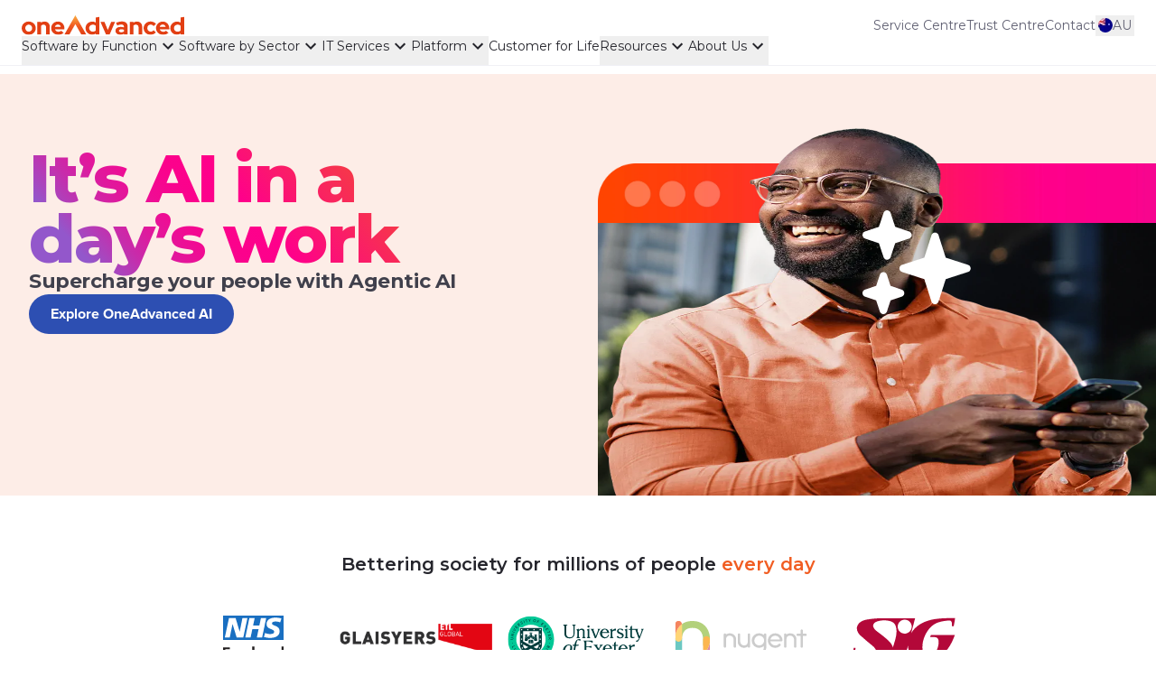

--- FILE ---
content_type: text/html; charset=utf-8
request_url: https://www.oneadvanced.com/
body_size: 26539
content:
<!DOCTYPE html><html lang="en"><head><meta charSet="utf-8"/><meta name="viewport" content="width=device-width, initial-scale=1"/><link rel="preload" as="image" href="/_next/static/media/white-stars.e17343a6.svg"/><link rel="stylesheet" href="/_next/static/css/9d4bbb23aa027c2a.css" data-precedence="next"/><link rel="stylesheet" href="/_next/static/css/c66bdb26cb3842ac.css" data-precedence="next"/><link rel="preload" as="script" fetchPriority="low" href="/_next/static/chunks/webpack-9cd167f3ef9dc97e.js"/><script src="/_next/static/chunks/4bd1b696-1c88c00269cf164c.js" async=""></script><script src="/_next/static/chunks/255-8ae36aa916316178.js" async=""></script><script src="/_next/static/chunks/main-app-f810cc9959894cd9.js" async=""></script><script src="/_next/static/chunks/0-0fc8c10dcb6d0cd8.js" async=""></script><script src="/_next/static/chunks/945-447567acd2dec0ee.js" async=""></script><script src="/_next/static/chunks/222-25caede1443b3897.js" async=""></script><script src="/_next/static/chunks/434-c87a309f756483a5.js" async=""></script><script src="/_next/static/chunks/app/(main)/%5B...slug%5D/page-c1d27a4340da216e.js" async=""></script><script src="/_next/static/chunks/app/(main)/layout-fb22a1b8f5e76b0c.js" async=""></script><script src="/_next/static/chunks/app/(main)/error-2aca91f7e4dc179d.js" async=""></script><link rel="preload" href="https://consent.trustarc.com/notice?domain=oneadvanced.com&amp;c=teconsent&amp;js=nj&amp;noticeType=bb&amp;text=true&amp;gtm=1" as="script"/><link rel="preload" href="https://js.qualified.com/qualified.js?token=WnqdMm9Jue5X2vWS" as="script"/><link rel="preload" href="https://www.googletagmanager.com/gtm.js?id=GTM-MLLPGJBR" as="script"/><link rel="preload" as="image" imageSrcSet="/_next/image/?url=%2F_next%2Fstatic%2Fmedia%2Fxxs.9649ac48.webp&amp;w=640&amp;q=75 1x, /_next/image/?url=%2F_next%2Fstatic%2Fmedia%2Fxxs.9649ac48.webp&amp;w=1200&amp;q=75 2x"/><link rel="preload" as="image" imageSrcSet="/_next/image/?url=%2F_next%2Fstatic%2Fmedia%2Fxxs.bc27f59e.webp&amp;w=1200&amp;q=75 1x, /_next/image/?url=%2F_next%2Fstatic%2Fmedia%2Fxxs.bc27f59e.webp&amp;w=3840&amp;q=75 2x"/><link rel="preload" as="image" imageSrcSet="/_next/image/?url=%2F_next%2Fstatic%2Fmedia%2Fxxs.6d56bde0.webp&amp;w=750&amp;q=75 1x, /_next/image/?url=%2F_next%2Fstatic%2Fmedia%2Fxxs.6d56bde0.webp&amp;w=1920&amp;q=75 2x"/><meta name="next-size-adjust" content=""/><script src="/_next/static/chunks/polyfills-42372ed130431b0a.js" noModule=""></script></head><body class="__variable_069ab3 __variable_50ee25"><div hidden=""><!--$?--><template id="B:0"></template><!--/$--></div><a class="px-5 py-2 text-neutral-charcoal-80 sr-only absolute top-2 left-2 z-50 m-2 rounded border-2 border-cobaltShades-03 bg-cobaltShades-05 font-montserrat text-base shadow transition-all focus:not-sr-only focus:border focus:border-cobalt-600 focus:outline-none" href="#main-content">Skip to main content</a><div id="layout-container" class="grid h-screen grid-rows-[56px_4fr_1fr] md:grid-rows-[82px_4fr_1fr]"><header class="fixed left-0 top-0 z-40 flex w-screen items-center justify-between border-b border-charcoal-300 bg-white p-4 font-montserrat text-sm sm:px-6 md:hidden"><a class="flex items-center gap-4" href="/"><img alt="OneAdvanced Software (return to the home page)" loading="lazy" width="180" height="22" decoding="async" data-nimg="1" style="color:transparent" src="/_next/static/media/oneadvanced-logo.2c9f7db1.svg"/></a><button class="flex items-center gap-1 text-charcoal-900">Menu<style data-emotion="css 10vyf6v">.css-10vyf6v{-webkit-user-select:none;-moz-user-select:none;-ms-user-select:none;user-select:none;width:1em;height:1em;display:inline-block;-webkit-flex-shrink:0;-ms-flex-negative:0;flex-shrink:0;-webkit-transition:fill 200ms cubic-bezier(0.4, 0, 0.2, 1) 0ms;transition:fill 200ms cubic-bezier(0.4, 0, 0.2, 1) 0ms;fill:currentColor;font-size:1.5rem;}</style><svg class="MuiSvgIcon-root MuiSvgIcon-fontSizeMedium css-10vyf6v" focusable="false" aria-hidden="true" viewBox="0 0 24 24" data-testid="MenuIcon"><path d="M3 18h18v-2H3zm0-5h18v-2H3zm0-7v2h18V6z"></path></svg></button></header><div><header class="relative z-30 hidden w-full items-center justify-center border-b border-charcoal-300 bg-white font-montserrat text-sm text-font-base md:flex"><div class="mt-4 flex w-full flex-col gap-3 px-6 lg:px-16 xl:max-w-[1600px] xl:px-0"><div class="flex h-6 items-center justify-between"><a class="focus-base flex items-center gap-4 hover:cursor-pointer hover:opacity-50" href="/"><img alt="OneAdvanced Software (return to the home page)" loading="lazy" width="180" height="22" decoding="async" data-nimg="1" class="max-w-48 flex-grow" style="color:transparent" src="/_next/static/media/oneadvanced-logo.2c9f7db1.svg"/></a><div class="flex items-center gap-5 text-font-light"><ul class="flex items-center gap-5"><li><a class="focus-base border-b-2 border-transparent hover:border-font-base" href="/service-centre/">Service Centre</a></li><li><a class="focus-base border-b-2 border-transparent hover:border-font-base" href="https://trust.oneadvanced.com/">Trust Centre</a></li><li><a class="focus-base border-b-2 border-transparent hover:border-font-base" href="/contact-us/">Contact</a></li><li><div class="relative"><div class="w-fit"><button class="focus-base flex items-center gap-1"><div class="flex items-center justify-center gap-1 rounded-full p-[3px] text-sm "><img alt="Australia and New Zealand" loading="lazy" width="24" height="24" decoding="async" data-nimg="1" class="aspect-[1/1] h-6 w-6 rounded-full object-cover md:h-4 md:w-4" style="color:transparent" srcSet="/_next/image/?url=%2F_next%2Fstatic%2Fmedia%2Fanz.5734dbd1.png&amp;w=32&amp;q=75 1x, /_next/image/?url=%2F_next%2Fstatic%2Fmedia%2Fanz.5734dbd1.png&amp;w=48&amp;q=75 2x" src="/_next/image/?url=%2F_next%2Fstatic%2Fmedia%2Fanz.5734dbd1.png&amp;w=48&amp;q=75"/><span class="text-sm/[17.5px] font-normal uppercase">au</span></div></button></div></div></li></ul></div></div><nav class="flex items-center justify-between"><div class="w-full grow items-end"><ul class="relative flex h-8 w-full max-w-full justify-start gap-6 md:gap-6" data-submenu-active="false"><li class="block h-full" data-topnavlink="true"><button class="focus-base relative flex h-full items-center gap-1 border-b-2 border-b-transparent pb-2 hover:border-b-font-base " aria-expanded="false">Software by Function<style data-emotion="css 10vyf6v">.css-10vyf6v{-webkit-user-select:none;-moz-user-select:none;-ms-user-select:none;user-select:none;width:1em;height:1em;display:inline-block;-webkit-flex-shrink:0;-ms-flex-negative:0;flex-shrink:0;-webkit-transition:fill 200ms cubic-bezier(0.4, 0, 0.2, 1) 0ms;transition:fill 200ms cubic-bezier(0.4, 0, 0.2, 1) 0ms;fill:currentColor;font-size:1.5rem;}</style><svg class="MuiSvgIcon-root MuiSvgIcon-fontSizeMedium css-10vyf6v" focusable="false" aria-hidden="true" viewBox="0 0 24 24" data-testid="KeyboardArrowDownIcon"><path d="M7.41 8.59 12 13.17l4.59-4.58L18 10l-6 6-6-6z"></path></svg></button><ul class="hidden absolute left-0 top-12 z-30 min-w-[1000px] grid-cols-[394px_min-content_auto] rounded-lg bg-charcoal-100"><li class=" p-4"><ul class="grid grid-flow-row"><li aria-owns="financial_management_hub" class="w-full min-w-60  [&amp;:nth-child(1)]:border-t-0 border-t border-charcoal-300 hover:border-t-transparent has-[button[data-active=true]]:border-t-transparent has-[:focus-visible]:mb-[2px]"><button class="transition-all hover:rounded-[4px] hover:border-l-orange-brand hover:bg-white hover:shadow-elevation16  flex h-full min-h-11 w-full items-center justify-between border-l-4 border-transparent p-4 text-left hover:bg-white hover:pr-2 focus-visible:outline-2 focus-visible:outline-neutral-charcoal-base" aria-expanded="false" aria-controls="financial_management_hub" data-active="false" data-sibling="false" data-first="false" data-last="false" data-lastsub="false">Finance and Procurement<style data-emotion="css 10vyf6v">.css-10vyf6v{-webkit-user-select:none;-moz-user-select:none;-ms-user-select:none;user-select:none;width:1em;height:1em;display:inline-block;-webkit-flex-shrink:0;-ms-flex-negative:0;flex-shrink:0;-webkit-transition:fill 200ms cubic-bezier(0.4, 0, 0.2, 1) 0ms;transition:fill 200ms cubic-bezier(0.4, 0, 0.2, 1) 0ms;fill:currentColor;font-size:1.5rem;}</style><svg class="MuiSvgIcon-root MuiSvgIcon-fontSizeMedium css-10vyf6v" focusable="false" aria-hidden="true" viewBox="0 0 24 24" data-testid="ChevronRightIcon"><path d="M10 6 8.59 7.41 13.17 12l-4.58 4.59L10 18l6-6z"></path></svg></button></li><li aria-owns="governance_and_risk_management_hub" class="w-full min-w-60  [&amp;:nth-child(1)]:border-t-0 border-t border-charcoal-300 hover:border-t-transparent has-[button[data-active=true]]:border-t-transparent has-[:focus-visible]:mb-[2px]"><button class="transition-all hover:rounded-[4px] hover:border-l-orange-brand hover:bg-white hover:shadow-elevation16  flex h-full min-h-11 w-full items-center justify-between border-l-4 border-transparent p-4 text-left hover:bg-white hover:pr-2 focus-visible:outline-2 focus-visible:outline-neutral-charcoal-base" aria-expanded="false" aria-controls="governance_and_risk_management_hub" data-active="false" data-sibling="false" data-first="false" data-last="false" data-lastsub="false">Governance and Risk Management<style data-emotion="css 10vyf6v">.css-10vyf6v{-webkit-user-select:none;-moz-user-select:none;-ms-user-select:none;user-select:none;width:1em;height:1em;display:inline-block;-webkit-flex-shrink:0;-ms-flex-negative:0;flex-shrink:0;-webkit-transition:fill 200ms cubic-bezier(0.4, 0, 0.2, 1) 0ms;transition:fill 200ms cubic-bezier(0.4, 0, 0.2, 1) 0ms;fill:currentColor;font-size:1.5rem;}</style><svg class="MuiSvgIcon-root MuiSvgIcon-fontSizeMedium css-10vyf6v" focusable="false" aria-hidden="true" viewBox="0 0 24 24" data-testid="ChevronRightIcon"><path d="M10 6 8.59 7.41 13.17 12l-4.58 4.59L10 18l6-6z"></path></svg></button></li><li aria-owns="people_management_hub" class="w-full min-w-60  [&amp;:nth-child(1)]:border-t-0 border-t border-charcoal-300 hover:border-t-transparent has-[button[data-active=true]]:border-t-transparent has-[:focus-visible]:mb-[2px]"><button class="transition-all hover:rounded-[4px] hover:border-l-orange-brand hover:bg-white hover:shadow-elevation16  flex h-full min-h-11 w-full items-center justify-between border-l-4 border-transparent p-4 text-left hover:bg-white hover:pr-2 focus-visible:outline-2 focus-visible:outline-neutral-charcoal-base" aria-expanded="false" aria-controls="people_management_hub" data-active="false" data-sibling="false" data-first="false" data-last="false" data-lastsub="false">People and Workforce Management<style data-emotion="css 10vyf6v">.css-10vyf6v{-webkit-user-select:none;-moz-user-select:none;-ms-user-select:none;user-select:none;width:1em;height:1em;display:inline-block;-webkit-flex-shrink:0;-ms-flex-negative:0;flex-shrink:0;-webkit-transition:fill 200ms cubic-bezier(0.4, 0, 0.2, 1) 0ms;transition:fill 200ms cubic-bezier(0.4, 0, 0.2, 1) 0ms;fill:currentColor;font-size:1.5rem;}</style><svg class="MuiSvgIcon-root MuiSvgIcon-fontSizeMedium css-10vyf6v" focusable="false" aria-hidden="true" viewBox="0 0 24 24" data-testid="ChevronRightIcon"><path d="M10 6 8.59 7.41 13.17 12l-4.58 4.59L10 18l6-6z"></path></svg></button></li></ul></li><div class="h-full w-[2px] bg-charcoal-300" data-testid="gradient-bar-outer"><div class="bg-gradient-to-b from-orange-light to-orange-brand h-0 w-full opacity-0 transition-all duration-[500ms]" data-testid="gradient-bar-inner"></div></div><li class="grid p-4"><ul id="financial_management_hub" class="hidden h-fit grid-flow-col grid-cols-1 grid-rows-[repeat(11,_min-content)] gap-x-2"><li class="w-full min-w-60 col-start-1 col-end-3 flex border-b-2 [&amp;+li]:border-t-0 [&amp;:nth-child(1)]:border-t-0 [&amp;:nth-child(9)]:border-t-0  has-[:focus-visible]:mb-[2px]"><a class="flex h-full min-h-11 w-full items-center p-4 transition-all w-96 gap-1 font-bold hover:gap-2 focus-visible:outline-2 focus-visible:outline-neutral-charcoal-base" data-active="false" data-sibling="false" data-first="false" data-last="false" data-lastsub="false" href="/software-by-function/finance-and-procurement/">Finance and Procurement Hub<style data-emotion="css 10vyf6v">.css-10vyf6v{-webkit-user-select:none;-moz-user-select:none;-ms-user-select:none;user-select:none;width:1em;height:1em;display:inline-block;-webkit-flex-shrink:0;-ms-flex-negative:0;flex-shrink:0;-webkit-transition:fill 200ms cubic-bezier(0.4, 0, 0.2, 1) 0ms;transition:fill 200ms cubic-bezier(0.4, 0, 0.2, 1) 0ms;fill:currentColor;font-size:1.5rem;}</style><svg class="MuiSvgIcon-root MuiSvgIcon-fontSizeMedium !text-base css-10vyf6v" focusable="false" aria-hidden="true" viewBox="0 0 24 24" data-testid="ArrowForwardIcon"><path d="m12 4-1.41 1.41L16.17 11H4v2h12.17l-5.58 5.59L12 20l8-8z"></path></svg></a></li><li class="w-full min-w-60  [&amp;:nth-child(1)]:border-t-0 [&amp;:nth-child(9)]:border-t-0 border-t border-charcoal-300 hover:border-t-transparent has-[button[data-active=true]]:border-t-transparent has-[:focus-visible]:mb-[2px]"><a class="flex h-full min-h-11 w-full items-center p-4 transition-all border-l-4 border-transparent hover:rounded-[4px] hover:border-l-4 hover:border-l-orange-brand hover:bg-white hover:shadow-elevation16 focus-visible:outline-2 focus-visible:outline-neutral-charcoal-base" data-active="false" data-sibling="false" data-first="false" data-last="false" data-lastsub="false" href="/products/financials/">Financials</a></li><li class="w-full min-w-60  [&amp;:nth-child(1)]:border-t-0 [&amp;:nth-child(9)]:border-t-0 border-t border-charcoal-300 hover:border-t-transparent has-[button[data-active=true]]:border-t-transparent has-[:focus-visible]:mb-[2px]"><a class="flex h-full min-h-11 w-full items-center p-4 transition-all border-l-4 border-transparent hover:rounded-[4px] hover:border-l-4 hover:border-l-orange-brand hover:bg-white hover:shadow-elevation16 focus-visible:outline-2 focus-visible:outline-neutral-charcoal-base" data-active="false" data-sibling="false" data-first="false" data-last="false" data-lastsub="false" href="/products/purchasing/">Purchasing</a></li><li class="w-full min-w-60  [&amp;:nth-child(1)]:border-t-0 [&amp;:nth-child(9)]:border-t-0 border-t border-charcoal-300 hover:border-t-transparent has-[button[data-active=true]]:border-t-transparent has-[:focus-visible]:mb-[2px]"><a class="flex h-full min-h-11 w-full items-center p-4 transition-all border-l-4 border-transparent hover:rounded-[4px] hover:border-l-4 hover:border-l-orange-brand hover:bg-white hover:shadow-elevation16 focus-visible:outline-2 focus-visible:outline-neutral-charcoal-base" data-active="false" data-sibling="false" data-first="false" data-last="false" data-lastsub="false" href="/products/source-to-contract/">Source to Contract</a></li></ul><ul id="governance_and_risk_management_hub" class="hidden h-fit grid-flow-col grid-cols-1 grid-rows-[repeat(11,_min-content)] gap-x-2"><li class="w-full min-w-60 col-start-1 col-end-3 flex border-b-2 [&amp;+li]:border-t-0 [&amp;:nth-child(1)]:border-t-0 [&amp;:nth-child(9)]:border-t-0  has-[:focus-visible]:mb-[2px]"><a class="flex h-full min-h-11 w-full items-center p-4 transition-all w-96 gap-1 font-bold hover:gap-2 focus-visible:outline-2 focus-visible:outline-neutral-charcoal-base" data-active="false" data-sibling="false" data-first="false" data-last="false" data-lastsub="false" href="/software-by-function/governance-and-risk/">Governance and Risk Management Hub<style data-emotion="css 10vyf6v">.css-10vyf6v{-webkit-user-select:none;-moz-user-select:none;-ms-user-select:none;user-select:none;width:1em;height:1em;display:inline-block;-webkit-flex-shrink:0;-ms-flex-negative:0;flex-shrink:0;-webkit-transition:fill 200ms cubic-bezier(0.4, 0, 0.2, 1) 0ms;transition:fill 200ms cubic-bezier(0.4, 0, 0.2, 1) 0ms;fill:currentColor;font-size:1.5rem;}</style><svg class="MuiSvgIcon-root MuiSvgIcon-fontSizeMedium !text-base css-10vyf6v" focusable="false" aria-hidden="true" viewBox="0 0 24 24" data-testid="ArrowForwardIcon"><path d="m12 4-1.41 1.41L16.17 11H4v2h12.17l-5.58 5.59L12 20l8-8z"></path></svg></a></li><li class="w-full min-w-60  [&amp;:nth-child(1)]:border-t-0 [&amp;:nth-child(9)]:border-t-0 border-t border-charcoal-300 hover:border-t-transparent has-[button[data-active=true]]:border-t-transparent has-[:focus-visible]:mb-[2px]"><a class="flex h-full min-h-11 w-full items-center p-4 transition-all border-l-4 border-transparent hover:rounded-[4px] hover:border-l-4 hover:border-l-orange-brand hover:bg-white hover:shadow-elevation16 focus-visible:outline-2 focus-visible:outline-neutral-charcoal-base" data-active="false" data-sibling="false" data-first="false" data-last="false" data-lastsub="false" href="/products/meetings-and-board-management/">Meetings &amp; Board Management</a></li><li class="w-full min-w-60  [&amp;:nth-child(1)]:border-t-0 [&amp;:nth-child(9)]:border-t-0 border-t border-charcoal-300 hover:border-t-transparent has-[button[data-active=true]]:border-t-transparent has-[:focus-visible]:mb-[2px]"><a class="flex h-full min-h-11 w-full items-center p-4 transition-all border-l-4 border-transparent hover:rounded-[4px] hover:border-l-4 hover:border-l-orange-brand hover:bg-white hover:shadow-elevation16 focus-visible:outline-2 focus-visible:outline-neutral-charcoal-base" data-active="false" data-sibling="false" data-first="false" data-last="false" data-lastsub="false" href="/products/risk-management/">Risk Management</a></li></ul><ul id="people_management_hub" class="hidden h-fit grid-flow-col grid-cols-1 grid-rows-[repeat(11,_min-content)] gap-x-2"><li class="w-full min-w-60 col-start-1 col-end-3 flex border-b-2 [&amp;+li]:border-t-0 [&amp;:nth-child(1)]:border-t-0 [&amp;:nth-child(9)]:border-t-0  has-[:focus-visible]:mb-[2px]"><a class="flex h-full min-h-11 w-full items-center p-4 transition-all w-96 gap-1 font-bold hover:gap-2 focus-visible:outline-2 focus-visible:outline-neutral-charcoal-base" data-active="false" data-sibling="false" data-first="false" data-last="false" data-lastsub="false" href="/software-by-function/people-management/">People and Workforce Management Hub<style data-emotion="css 10vyf6v">.css-10vyf6v{-webkit-user-select:none;-moz-user-select:none;-ms-user-select:none;user-select:none;width:1em;height:1em;display:inline-block;-webkit-flex-shrink:0;-ms-flex-negative:0;flex-shrink:0;-webkit-transition:fill 200ms cubic-bezier(0.4, 0, 0.2, 1) 0ms;transition:fill 200ms cubic-bezier(0.4, 0, 0.2, 1) 0ms;fill:currentColor;font-size:1.5rem;}</style><svg class="MuiSvgIcon-root MuiSvgIcon-fontSizeMedium !text-base css-10vyf6v" focusable="false" aria-hidden="true" viewBox="0 0 24 24" data-testid="ArrowForwardIcon"><path d="m12 4-1.41 1.41L16.17 11H4v2h12.17l-5.58 5.59L12 20l8-8z"></path></svg></a></li><li class="w-full min-w-60  [&amp;:nth-child(1)]:border-t-0 [&amp;:nth-child(9)]:border-t-0 border-t border-charcoal-300 hover:border-t-transparent has-[button[data-active=true]]:border-t-transparent has-[:focus-visible]:mb-[2px]"><a class="flex h-full min-h-11 w-full items-center p-4 transition-all border-l-4 border-transparent hover:rounded-[4px] hover:border-l-4 hover:border-l-orange-brand hover:bg-white hover:shadow-elevation16 focus-visible:outline-2 focus-visible:outline-neutral-charcoal-base" data-active="false" data-sibling="false" data-first="false" data-last="false" data-lastsub="false" href="/products/dynamic-resource-scheduler/">Dynamic Resource Scheduler</a></li><li class="w-full min-w-60  [&amp;:nth-child(1)]:border-t-0 [&amp;:nth-child(9)]:border-t-0 border-t border-charcoal-300 hover:border-t-transparent has-[button[data-active=true]]:border-t-transparent has-[:focus-visible]:mb-[2px]"><a class="flex h-full min-h-11 w-full items-center p-4 transition-all border-l-4 border-transparent hover:rounded-[4px] hover:border-l-4 hover:border-l-orange-brand hover:bg-white hover:shadow-elevation16 focus-visible:outline-2 focus-visible:outline-neutral-charcoal-base" data-active="false" data-sibling="false" data-first="false" data-last="false" data-lastsub="false" href="/products/hr/">HR Management</a></li><li class="w-full min-w-60  [&amp;:nth-child(1)]:border-t-0 [&amp;:nth-child(9)]:border-t-0 border-t border-charcoal-300 hover:border-t-transparent has-[button[data-active=true]]:border-t-transparent has-[:focus-visible]:mb-[2px]"><a class="flex h-full min-h-11 w-full items-center p-4 transition-all border-l-4 border-transparent hover:rounded-[4px] hover:border-l-4 hover:border-l-orange-brand hover:bg-white hover:shadow-elevation16 focus-visible:outline-2 focus-visible:outline-neutral-charcoal-base" data-active="false" data-sibling="false" data-first="false" data-last="false" data-lastsub="false" href="/products/payroll/">Payroll</a></li><li class="w-full min-w-60  [&amp;:nth-child(1)]:border-t-0 [&amp;:nth-child(9)]:border-t-0 border-t border-charcoal-300 hover:border-t-transparent has-[button[data-active=true]]:border-t-transparent has-[:focus-visible]:mb-[2px]"><a class="flex h-full min-h-11 w-full items-center p-4 transition-all border-l-4 border-transparent hover:rounded-[4px] hover:border-l-4 hover:border-l-orange-brand hover:bg-white hover:shadow-elevation16 focus-visible:outline-2 focus-visible:outline-neutral-charcoal-base" data-active="false" data-sibling="false" data-first="false" data-last="false" data-lastsub="false" href="/products/performance-and-talent/">Performance and Talent</a></li><li class="w-full min-w-60  [&amp;:nth-child(1)]:border-t-0 [&amp;:nth-child(9)]:border-t-0 border-t border-charcoal-300 hover:border-t-transparent has-[button[data-active=true]]:border-t-transparent has-[:focus-visible]:mb-[2px]"><a class="flex h-full min-h-11 w-full items-center p-4 transition-all border-l-4 border-transparent hover:rounded-[4px] hover:border-l-4 hover:border-l-orange-brand hover:bg-white hover:shadow-elevation16 focus-visible:outline-2 focus-visible:outline-neutral-charcoal-base" data-active="false" data-sibling="false" data-first="false" data-last="false" data-lastsub="false" href="/products/recruitment/">Recruitment (Eploy)</a></li><li class="w-full min-w-60  [&amp;:nth-child(1)]:border-t-0 [&amp;:nth-child(9)]:border-t-0 border-t border-charcoal-300 hover:border-t-transparent has-[button[data-active=true]]:border-t-transparent has-[:focus-visible]:mb-[2px]"><a class="flex h-full min-h-11 w-full items-center p-4 transition-all border-l-4 border-transparent hover:rounded-[4px] hover:border-l-4 hover:border-l-orange-brand hover:bg-white hover:shadow-elevation16 focus-visible:outline-2 focus-visible:outline-neutral-charcoal-base" data-active="false" data-sibling="false" data-first="false" data-last="false" data-lastsub="false" href="/products/time-and-attendance/">Time and Attendance</a></li></ul></li></ul></li><li class="block h-full" data-topnavlink="true"><button class="focus-base relative flex h-full items-center gap-1 border-b-2 border-b-transparent pb-2 hover:border-b-font-base " aria-expanded="false" data-nexttop="false">Software by Sector<style data-emotion="css 10vyf6v">.css-10vyf6v{-webkit-user-select:none;-moz-user-select:none;-ms-user-select:none;user-select:none;width:1em;height:1em;display:inline-block;-webkit-flex-shrink:0;-ms-flex-negative:0;flex-shrink:0;-webkit-transition:fill 200ms cubic-bezier(0.4, 0, 0.2, 1) 0ms;transition:fill 200ms cubic-bezier(0.4, 0, 0.2, 1) 0ms;fill:currentColor;font-size:1.5rem;}</style><svg class="MuiSvgIcon-root MuiSvgIcon-fontSizeMedium css-10vyf6v" focusable="false" aria-hidden="true" viewBox="0 0 24 24" data-testid="KeyboardArrowDownIcon"><path d="M7.41 8.59 12 13.17l4.59-4.58L18 10l-6 6-6-6z"></path></svg></button><ul class="hidden absolute left-0 top-12 z-30 min-w-[1000px] grid-cols-[394px_min-content_auto] rounded-lg bg-charcoal-100"><li class=" p-4"><ul class="grid grid-flow-row"><li class="w-full min-w-60  [&amp;:nth-child(1)]:border-t-0 border-t border-charcoal-300 hover:border-t-transparent has-[button[data-active=true]]:border-t-transparent has-[:focus-visible]:mb-[2px]"><a class="flex h-full min-h-11 w-full items-center p-4 transition-all border-l-4 border-transparent hover:rounded-[4px] hover:border-l-4 hover:border-l-orange-brand hover:bg-white hover:shadow-elevation16 focus-visible:outline-2 focus-visible:outline-neutral-charcoal-base" data-active="false" data-sibling="false" data-first="false" data-last="false" data-lastsub="false" href="/software-by-sector/business-services/">Business Services</a></li><li aria-owns="education_hub" class="w-full min-w-60  [&amp;:nth-child(1)]:border-t-0 border-t border-charcoal-300 hover:border-t-transparent has-[button[data-active=true]]:border-t-transparent has-[:focus-visible]:mb-[2px]"><button class="transition-all hover:rounded-[4px] hover:border-l-orange-brand hover:bg-white hover:shadow-elevation16  flex h-full min-h-11 w-full items-center justify-between border-l-4 border-transparent p-4 text-left hover:bg-white hover:pr-2 focus-visible:outline-2 focus-visible:outline-neutral-charcoal-base" aria-expanded="false" aria-controls="education_hub" data-active="false" data-sibling="false" data-first="false" data-last="false" data-lastsub="false">Education<style data-emotion="css 10vyf6v">.css-10vyf6v{-webkit-user-select:none;-moz-user-select:none;-ms-user-select:none;user-select:none;width:1em;height:1em;display:inline-block;-webkit-flex-shrink:0;-ms-flex-negative:0;flex-shrink:0;-webkit-transition:fill 200ms cubic-bezier(0.4, 0, 0.2, 1) 0ms;transition:fill 200ms cubic-bezier(0.4, 0, 0.2, 1) 0ms;fill:currentColor;font-size:1.5rem;}</style><svg class="MuiSvgIcon-root MuiSvgIcon-fontSizeMedium css-10vyf6v" focusable="false" aria-hidden="true" viewBox="0 0 24 24" data-testid="ChevronRightIcon"><path d="M10 6 8.59 7.41 13.17 12l-4.58 4.59L10 18l6-6z"></path></svg></button></li><li class="w-full min-w-60  [&amp;:nth-child(1)]:border-t-0 border-t border-charcoal-300 hover:border-t-transparent has-[button[data-active=true]]:border-t-transparent has-[:focus-visible]:mb-[2px]"><a class="flex h-full min-h-11 w-full items-center p-4 transition-all border-l-4 border-transparent hover:rounded-[4px] hover:border-l-4 hover:border-l-orange-brand hover:bg-white hover:shadow-elevation16 focus-visible:outline-2 focus-visible:outline-neutral-charcoal-base" data-active="false" data-sibling="false" data-first="false" data-last="false" data-lastsub="false" href="/software-by-sector/government/">Government</a></li><li aria-owns="healthcare_hub" class="w-full min-w-60  [&amp;:nth-child(1)]:border-t-0 border-t border-charcoal-300 hover:border-t-transparent has-[button[data-active=true]]:border-t-transparent has-[:focus-visible]:mb-[2px]"><button class="transition-all hover:rounded-[4px] hover:border-l-orange-brand hover:bg-white hover:shadow-elevation16  flex h-full min-h-11 w-full items-center justify-between border-l-4 border-transparent p-4 text-left hover:bg-white hover:pr-2 focus-visible:outline-2 focus-visible:outline-neutral-charcoal-base" aria-expanded="false" aria-controls="healthcare_hub" data-active="false" data-sibling="false" data-first="false" data-last="false" data-lastsub="false">Healthcare<style data-emotion="css 10vyf6v">.css-10vyf6v{-webkit-user-select:none;-moz-user-select:none;-ms-user-select:none;user-select:none;width:1em;height:1em;display:inline-block;-webkit-flex-shrink:0;-ms-flex-negative:0;flex-shrink:0;-webkit-transition:fill 200ms cubic-bezier(0.4, 0, 0.2, 1) 0ms;transition:fill 200ms cubic-bezier(0.4, 0, 0.2, 1) 0ms;fill:currentColor;font-size:1.5rem;}</style><svg class="MuiSvgIcon-root MuiSvgIcon-fontSizeMedium css-10vyf6v" focusable="false" aria-hidden="true" viewBox="0 0 24 24" data-testid="ChevronRightIcon"><path d="M10 6 8.59 7.41 13.17 12l-4.58 4.59L10 18l6-6z"></path></svg></button></li><li class="w-full min-w-60  [&amp;:nth-child(1)]:border-t-0 border-t border-charcoal-300 hover:border-t-transparent has-[button[data-active=true]]:border-t-transparent has-[:focus-visible]:mb-[2px]"><a class="flex h-full min-h-11 w-full items-center p-4 transition-all border-l-4 border-transparent hover:rounded-[4px] hover:border-l-4 hover:border-l-orange-brand hover:bg-white hover:shadow-elevation16 focus-visible:outline-2 focus-visible:outline-neutral-charcoal-base" data-active="false" data-sibling="false" data-first="false" data-last="false" data-lastsub="false" href="/software-by-sector/housing/">Housing</a></li><li aria-owns="legal_hub" class="w-full min-w-60  [&amp;:nth-child(1)]:border-t-0 border-t border-charcoal-300 hover:border-t-transparent has-[button[data-active=true]]:border-t-transparent has-[:focus-visible]:mb-[2px]"><button class="transition-all hover:rounded-[4px] hover:border-l-orange-brand hover:bg-white hover:shadow-elevation16  flex h-full min-h-11 w-full items-center justify-between border-l-4 border-transparent p-4 text-left hover:bg-white hover:pr-2 focus-visible:outline-2 focus-visible:outline-neutral-charcoal-base" aria-expanded="false" aria-controls="legal_hub" data-active="false" data-sibling="false" data-first="false" data-last="false" data-lastsub="false">Legal<style data-emotion="css 10vyf6v">.css-10vyf6v{-webkit-user-select:none;-moz-user-select:none;-ms-user-select:none;user-select:none;width:1em;height:1em;display:inline-block;-webkit-flex-shrink:0;-ms-flex-negative:0;flex-shrink:0;-webkit-transition:fill 200ms cubic-bezier(0.4, 0, 0.2, 1) 0ms;transition:fill 200ms cubic-bezier(0.4, 0, 0.2, 1) 0ms;fill:currentColor;font-size:1.5rem;}</style><svg class="MuiSvgIcon-root MuiSvgIcon-fontSizeMedium css-10vyf6v" focusable="false" aria-hidden="true" viewBox="0 0 24 24" data-testid="ChevronRightIcon"><path d="M10 6 8.59 7.41 13.17 12l-4.58 4.59L10 18l6-6z"></path></svg></button></li><li class="w-full min-w-60  [&amp;:nth-child(1)]:border-t-0 border-t border-charcoal-300 hover:border-t-transparent has-[button[data-active=true]]:border-t-transparent has-[:focus-visible]:mb-[2px]"><a class="flex h-full min-h-11 w-full items-center p-4 transition-all border-l-4 border-transparent hover:rounded-[4px] hover:border-l-4 hover:border-l-orange-brand hover:bg-white hover:shadow-elevation16 focus-visible:outline-2 focus-visible:outline-neutral-charcoal-base" data-active="false" data-sibling="false" data-first="false" data-last="false" data-lastsub="false" href="/software-by-sector/manufacturing/">Manufacturing</a></li><li class="w-full min-w-60  [&amp;:nth-child(1)]:border-t-0 border-t border-charcoal-300 hover:border-t-transparent has-[button[data-active=true]]:border-t-transparent has-[:focus-visible]:mb-[2px]"><a class="flex h-full min-h-11 w-full items-center p-4 transition-all border-l-4 border-transparent hover:rounded-[4px] hover:border-l-4 hover:border-l-orange-brand hover:bg-white hover:shadow-elevation16 focus-visible:outline-2 focus-visible:outline-neutral-charcoal-base" data-active="false" data-sibling="false" data-first="false" data-last="false" data-lastsub="false" href="/software-by-sector/passenger-transportation/">Passenger Transportation</a></li><li class="w-full min-w-60  [&amp;:nth-child(1)]:border-t-0 border-t border-charcoal-300 hover:border-t-transparent has-[button[data-active=true]]:border-t-transparent has-[:focus-visible]:mb-[2px]"><a class="flex h-full min-h-11 w-full items-center p-4 transition-all border-l-4 border-transparent hover:rounded-[4px] hover:border-l-4 hover:border-l-orange-brand hover:bg-white hover:shadow-elevation16 focus-visible:outline-2 focus-visible:outline-neutral-charcoal-base" data-active="false" data-sibling="false" data-first="false" data-last="false" data-lastsub="false" href="/software-by-sector/retail/">Retail</a></li><li aria-owns="social_care_hub" class="w-full min-w-60  [&amp;:nth-child(1)]:border-t-0 border-t border-charcoal-300 hover:border-t-transparent has-[button[data-active=true]]:border-t-transparent has-[:focus-visible]:mb-[2px]"><button class="transition-all hover:rounded-[4px] hover:border-l-orange-brand hover:bg-white hover:shadow-elevation16  flex h-full min-h-11 w-full items-center justify-between border-l-4 border-transparent p-4 text-left hover:bg-white hover:pr-2 focus-visible:outline-2 focus-visible:outline-neutral-charcoal-base" aria-expanded="false" aria-controls="social_care_hub" data-active="false" data-sibling="false" data-first="false" data-last="false" data-lastsub="false">Social Care<style data-emotion="css 10vyf6v">.css-10vyf6v{-webkit-user-select:none;-moz-user-select:none;-ms-user-select:none;user-select:none;width:1em;height:1em;display:inline-block;-webkit-flex-shrink:0;-ms-flex-negative:0;flex-shrink:0;-webkit-transition:fill 200ms cubic-bezier(0.4, 0, 0.2, 1) 0ms;transition:fill 200ms cubic-bezier(0.4, 0, 0.2, 1) 0ms;fill:currentColor;font-size:1.5rem;}</style><svg class="MuiSvgIcon-root MuiSvgIcon-fontSizeMedium css-10vyf6v" focusable="false" aria-hidden="true" viewBox="0 0 24 24" data-testid="ChevronRightIcon"><path d="M10 6 8.59 7.41 13.17 12l-4.58 4.59L10 18l6-6z"></path></svg></button></li><li class="w-full min-w-60  [&amp;:nth-child(1)]:border-t-0 border-t border-charcoal-300 hover:border-t-transparent has-[button[data-active=true]]:border-t-transparent has-[:focus-visible]:mb-[2px]"><a class="flex h-full min-h-11 w-full items-center p-4 transition-all border-l-4 border-transparent hover:rounded-[4px] hover:border-l-4 hover:border-l-orange-brand hover:bg-white hover:shadow-elevation16 focus-visible:outline-2 focus-visible:outline-neutral-charcoal-base" data-active="false" data-sibling="false" data-first="false" data-last="false" data-lastsub="false" href="/software-by-sector/wholesale-and-logistics/">Wholesale and Logistics</a></li></ul></li><div class="h-full w-[2px] bg-charcoal-300" data-testid="gradient-bar-outer"><div class="bg-gradient-to-b from-orange-light to-orange-brand h-0 w-full opacity-0 transition-all duration-[500ms]" data-testid="gradient-bar-inner"></div></div><li class="grid p-4"><ul id="education_hub" class="hidden h-fit grid-flow-col grid-cols-1 grid-rows-[repeat(11,_min-content)] gap-x-2"><li class="w-full min-w-60 col-start-1 col-end-3 flex border-b-2 [&amp;+li]:border-t-0 [&amp;:nth-child(1)]:border-t-0 [&amp;:nth-child(9)]:border-t-0  has-[:focus-visible]:mb-[2px]"><a class="flex h-full min-h-11 w-full items-center p-4 transition-all w-96 gap-1 font-bold hover:gap-2 focus-visible:outline-2 focus-visible:outline-neutral-charcoal-base" data-active="false" data-sibling="false" data-first="false" data-last="false" data-lastsub="false" href="/software-by-sector/education/">OneAdvanced Education<style data-emotion="css 10vyf6v">.css-10vyf6v{-webkit-user-select:none;-moz-user-select:none;-ms-user-select:none;user-select:none;width:1em;height:1em;display:inline-block;-webkit-flex-shrink:0;-ms-flex-negative:0;flex-shrink:0;-webkit-transition:fill 200ms cubic-bezier(0.4, 0, 0.2, 1) 0ms;transition:fill 200ms cubic-bezier(0.4, 0, 0.2, 1) 0ms;fill:currentColor;font-size:1.5rem;}</style><svg class="MuiSvgIcon-root MuiSvgIcon-fontSizeMedium !text-base css-10vyf6v" focusable="false" aria-hidden="true" viewBox="0 0 24 24" data-testid="ArrowForwardIcon"><path d="m12 4-1.41 1.41L16.17 11H4v2h12.17l-5.58 5.59L12 20l8-8z"></path></svg></a></li><li class="w-full min-w-60  [&amp;:nth-child(1)]:border-t-0 [&amp;:nth-child(9)]:border-t-0 border-t border-charcoal-300 hover:border-t-transparent has-[button[data-active=true]]:border-t-transparent has-[:focus-visible]:mb-[2px]"><a class="flex h-full min-h-11 w-full items-center p-4 transition-all border-l-4 border-transparent hover:rounded-[4px] hover:border-l-4 hover:border-l-orange-brand hover:bg-white hover:shadow-elevation16 focus-visible:outline-2 focus-visible:outline-neutral-charcoal-base" data-active="false" data-sibling="false" data-first="false" data-last="false" data-lastsub="false" href="/products/apprenticeship-management/">Apprenticeship Management</a></li><li class="w-full min-w-60  [&amp;:nth-child(1)]:border-t-0 [&amp;:nth-child(9)]:border-t-0 border-t border-charcoal-300 hover:border-t-transparent has-[button[data-active=true]]:border-t-transparent has-[:focus-visible]:mb-[2px]"><a class="flex h-full min-h-11 w-full items-center p-4 transition-all border-l-4 border-transparent hover:rounded-[4px] hover:border-l-4 hover:border-l-orange-brand hover:bg-white hover:shadow-elevation16 focus-visible:outline-2 focus-visible:outline-neutral-charcoal-base" data-active="false" data-sibling="false" data-first="false" data-last="false" data-lastsub="false" href="/products/assessment-and-learning/">Assessment and Learning</a></li><li class="w-full min-w-60  [&amp;:nth-child(1)]:border-t-0 [&amp;:nth-child(9)]:border-t-0 border-t border-charcoal-300 hover:border-t-transparent has-[button[data-active=true]]:border-t-transparent has-[:focus-visible]:mb-[2px]"><a class="flex h-full min-h-11 w-full items-center p-4 transition-all border-l-4 border-transparent hover:rounded-[4px] hover:border-l-4 hover:border-l-orange-brand hover:bg-white hover:shadow-elevation16 focus-visible:outline-2 focus-visible:outline-neutral-charcoal-base" data-active="false" data-sibling="false" data-first="false" data-last="false" data-lastsub="false" href="/products/education-analytics/">Education Analytics</a></li><li class="w-full min-w-60  [&amp;:nth-child(1)]:border-t-0 [&amp;:nth-child(9)]:border-t-0 border-t border-charcoal-300 hover:border-t-transparent has-[button[data-active=true]]:border-t-transparent has-[:focus-visible]:mb-[2px]"><a class="flex h-full min-h-11 w-full items-center p-4 transition-all border-l-4 border-transparent hover:rounded-[4px] hover:border-l-4 hover:border-l-orange-brand hover:bg-white hover:shadow-elevation16 focus-visible:outline-2 focus-visible:outline-neutral-charcoal-base" data-active="false" data-sibling="false" data-first="false" data-last="false" data-lastsub="false" href="/products/eportfolio/">ePortfolio</a></li><li class="w-full min-w-60  [&amp;:nth-child(1)]:border-t-0 [&amp;:nth-child(9)]:border-t-0 border-t border-charcoal-300 hover:border-t-transparent has-[button[data-active=true]]:border-t-transparent has-[:focus-visible]:mb-[2px]"><a class="flex h-full min-h-11 w-full items-center p-4 transition-all border-l-4 border-transparent hover:rounded-[4px] hover:border-l-4 hover:border-l-orange-brand hover:bg-white hover:shadow-elevation16 focus-visible:outline-2 focus-visible:outline-neutral-charcoal-base" data-active="false" data-sibling="false" data-first="false" data-last="false" data-lastsub="false" href="/products/ilp-and-markbook/">ILP and Markbook</a></li><li class="w-full min-w-60  [&amp;:nth-child(1)]:border-t-0 [&amp;:nth-child(9)]:border-t-0 border-t border-charcoal-300 hover:border-t-transparent has-[button[data-active=true]]:border-t-transparent has-[:focus-visible]:mb-[2px]"><a class="flex h-full min-h-11 w-full items-center p-4 transition-all border-l-4 border-transparent hover:rounded-[4px] hover:border-l-4 hover:border-l-orange-brand hover:bg-white hover:shadow-elevation16 focus-visible:outline-2 focus-visible:outline-neutral-charcoal-base" data-active="false" data-sibling="false" data-first="false" data-last="false" data-lastsub="false" href="/products/learner-management-system/">Learner Management System</a></li><li class="w-full min-w-60  [&amp;:nth-child(1)]:border-t-0 [&amp;:nth-child(9)]:border-t-0 border-t border-charcoal-300 hover:border-t-transparent has-[button[data-active=true]]:border-t-transparent has-[:focus-visible]:mb-[2px]"><a class="flex h-full min-h-11 w-full items-center p-4 transition-all border-l-4 border-transparent hover:rounded-[4px] hover:border-l-4 hover:border-l-orange-brand hover:bg-white hover:shadow-elevation16 focus-visible:outline-2 focus-visible:outline-neutral-charcoal-base" data-active="false" data-sibling="false" data-first="false" data-last="false" data-lastsub="false" href="/products/management-information-system/">Management Information System (MIS)</a></li></ul><ul id="healthcare_hub" class="hidden h-fit grid-flow-col grid-cols-1 grid-rows-[repeat(11,_min-content)] gap-x-2"><li class="w-full min-w-60 col-start-1 col-end-3 flex border-b-2 [&amp;+li]:border-t-0 [&amp;:nth-child(1)]:border-t-0 [&amp;:nth-child(9)]:border-t-0  has-[:focus-visible]:mb-[2px]"><a class="flex h-full min-h-11 w-full items-center p-4 transition-all w-96 gap-1 font-bold hover:gap-2 focus-visible:outline-2 focus-visible:outline-neutral-charcoal-base" data-active="false" data-sibling="false" data-first="false" data-last="false" data-lastsub="false" href="/software-by-sector/healthcare/">OneAdvanced Health<style data-emotion="css 10vyf6v">.css-10vyf6v{-webkit-user-select:none;-moz-user-select:none;-ms-user-select:none;user-select:none;width:1em;height:1em;display:inline-block;-webkit-flex-shrink:0;-ms-flex-negative:0;flex-shrink:0;-webkit-transition:fill 200ms cubic-bezier(0.4, 0, 0.2, 1) 0ms;transition:fill 200ms cubic-bezier(0.4, 0, 0.2, 1) 0ms;fill:currentColor;font-size:1.5rem;}</style><svg class="MuiSvgIcon-root MuiSvgIcon-fontSizeMedium !text-base css-10vyf6v" focusable="false" aria-hidden="true" viewBox="0 0 24 24" data-testid="ArrowForwardIcon"><path d="m12 4-1.41 1.41L16.17 11H4v2h12.17l-5.58 5.59L12 20l8-8z"></path></svg></a></li><li class="w-full min-w-60  [&amp;:nth-child(1)]:border-t-0 [&amp;:nth-child(9)]:border-t-0 border-t border-charcoal-300 hover:border-t-transparent has-[button[data-active=true]]:border-t-transparent has-[:focus-visible]:mb-[2px]"><a class="flex h-full min-h-11 w-full items-center p-4 transition-all border-l-4 border-transparent hover:rounded-[4px] hover:border-l-4 hover:border-l-orange-brand hover:bg-white hover:shadow-elevation16 focus-visible:outline-2 focus-visible:outline-neutral-charcoal-base" data-active="false" data-sibling="false" data-first="false" data-last="false" data-lastsub="false" href="/products/clinical-appointments/">Clinical Appointments</a></li><li class="w-full min-w-60  [&amp;:nth-child(1)]:border-t-0 [&amp;:nth-child(9)]:border-t-0 border-t border-charcoal-300 hover:border-t-transparent has-[button[data-active=true]]:border-t-transparent has-[:focus-visible]:mb-[2px]"><a class="flex h-full min-h-11 w-full items-center p-4 transition-all border-l-4 border-transparent hover:rounded-[4px] hover:border-l-4 hover:border-l-orange-brand hover:bg-white hover:shadow-elevation16 focus-visible:outline-2 focus-visible:outline-neutral-charcoal-base" data-active="false" data-sibling="false" data-first="false" data-last="false" data-lastsub="false" href="/products/clinical-decision-support/">Clinical Decision Support</a></li><li class="w-full min-w-60  [&amp;:nth-child(1)]:border-t-0 [&amp;:nth-child(9)]:border-t-0 border-t border-charcoal-300 hover:border-t-transparent has-[button[data-active=true]]:border-t-transparent has-[:focus-visible]:mb-[2px]"><a class="flex h-full min-h-11 w-full items-center p-4 transition-all border-l-4 border-transparent hover:rounded-[4px] hover:border-l-4 hover:border-l-orange-brand hover:bg-white hover:shadow-elevation16 focus-visible:outline-2 focus-visible:outline-neutral-charcoal-base" data-active="false" data-sibling="false" data-first="false" data-last="false" data-lastsub="false" href="/products/clinical-document-transfer/">Clinical Document Transfer</a></li><li class="w-full min-w-60  [&amp;:nth-child(1)]:border-t-0 [&amp;:nth-child(9)]:border-t-0 border-t border-charcoal-300 hover:border-t-transparent has-[button[data-active=true]]:border-t-transparent has-[:focus-visible]:mb-[2px]"><a class="flex h-full min-h-11 w-full items-center p-4 transition-all border-l-4 border-transparent hover:rounded-[4px] hover:border-l-4 hover:border-l-orange-brand hover:bg-white hover:shadow-elevation16 focus-visible:outline-2 focus-visible:outline-neutral-charcoal-base" data-active="false" data-sibling="false" data-first="false" data-last="false" data-lastsub="false" href="/products/clinical-outcomes-management/">Clinical Outcomes Management</a></li><li class="w-full min-w-60  [&amp;:nth-child(1)]:border-t-0 [&amp;:nth-child(9)]:border-t-0 border-t border-charcoal-300 hover:border-t-transparent has-[button[data-active=true]]:border-t-transparent has-[:focus-visible]:mb-[2px]"><a class="flex h-full min-h-11 w-full items-center p-4 transition-all border-l-4 border-transparent hover:rounded-[4px] hover:border-l-4 hover:border-l-orange-brand hover:bg-white hover:shadow-elevation16 focus-visible:outline-2 focus-visible:outline-neutral-charcoal-base" data-active="false" data-sibling="false" data-first="false" data-last="false" data-lastsub="false" href="/products/clinical-patient-management/">Clinical Patient Management</a></li><li class="w-full min-w-60  [&amp;:nth-child(1)]:border-t-0 [&amp;:nth-child(9)]:border-t-0 border-t border-charcoal-300 hover:border-t-transparent has-[button[data-active=true]]:border-t-transparent has-[:focus-visible]:mb-[2px]"><a class="flex h-full min-h-11 w-full items-center p-4 transition-all border-l-4 border-transparent hover:rounded-[4px] hover:border-l-4 hover:border-l-orange-brand hover:bg-white hover:shadow-elevation16 focus-visible:outline-2 focus-visible:outline-neutral-charcoal-base" data-active="false" data-sibling="false" data-first="false" data-last="false" data-lastsub="false" href="/products/clinical-tasks/">Clinical Tasks</a></li><li class="w-full min-w-60  [&amp;:nth-child(1)]:border-t-0 [&amp;:nth-child(9)]:border-t-0 border-t border-charcoal-300 hover:border-t-transparent has-[button[data-active=true]]:border-t-transparent has-[:focus-visible]:mb-[2px]"><a class="flex h-full min-h-11 w-full items-center p-4 transition-all border-l-4 border-transparent hover:rounded-[4px] hover:border-l-4 hover:border-l-orange-brand hover:bg-white hover:shadow-elevation16 focus-visible:outline-2 focus-visible:outline-neutral-charcoal-base" data-active="false" data-sibling="false" data-first="false" data-last="false" data-lastsub="false" href="/products/drug-formulary-management/">Drug Formulary Management</a></li><li class="w-full min-w-60  [&amp;:nth-child(1)]:border-t-0 [&amp;:nth-child(9)]:border-t-0 border-t border-charcoal-300 hover:border-t-transparent has-[button[data-active=true]]:border-t-transparent has-[:focus-visible]:mb-[2px]"><a class="flex h-full min-h-11 w-full items-center p-4 transition-all border-l-4 border-transparent hover:rounded-[4px] hover:border-l-4 hover:border-l-orange-brand hover:bg-white hover:shadow-elevation16 focus-visible:outline-2 focus-visible:outline-neutral-charcoal-base" data-active="false" data-sibling="false" data-first="false" data-last="false" data-lastsub="false" href="/products/gp-clinical-system/">GP Clinical System</a></li><li class="w-full min-w-60  [&amp;:nth-child(1)]:border-t-0 [&amp;:nth-child(9)]:border-t-0 border-t border-charcoal-300 hover:border-t-transparent has-[button[data-active=true]]:border-t-transparent has-[:focus-visible]:mb-[2px]"><a class="flex h-full min-h-11 w-full items-center p-4 transition-all border-l-4 border-transparent hover:rounded-[4px] hover:border-l-4 hover:border-l-orange-brand hover:bg-white hover:shadow-elevation16 focus-visible:outline-2 focus-visible:outline-neutral-charcoal-base" data-active="false" data-sibling="false" data-first="false" data-last="false" data-lastsub="false" href="/products/gp-document-workflow/">GP Document Workflow</a></li><li class="w-full min-w-60  [&amp;:nth-child(1)]:border-t-0 [&amp;:nth-child(9)]:border-t-0 border-t border-charcoal-300 hover:border-t-transparent has-[button[data-active=true]]:border-t-transparent has-[:focus-visible]:mb-[2px]"><a class="flex h-full min-h-11 w-full items-center p-4 transition-all border-l-4 border-transparent hover:rounded-[4px] hover:border-l-4 hover:border-l-orange-brand hover:bg-white hover:shadow-elevation16 focus-visible:outline-2 focus-visible:outline-neutral-charcoal-base" data-active="false" data-sibling="false" data-first="false" data-last="false" data-lastsub="false" href="/products/gp-workflow-assistant/">GP Workflow Assistant</a></li><li class="w-full min-w-60  [&amp;:nth-child(1)]:border-t-0 [&amp;:nth-child(9)]:border-t-0 border-t border-charcoal-300 hover:border-t-transparent has-[button[data-active=true]]:border-t-transparent has-[:focus-visible]:mb-[2px]"><a class="flex h-full min-h-11 w-full items-center p-4 transition-all border-l-4 border-transparent hover:rounded-[4px] hover:border-l-4 hover:border-l-orange-brand hover:bg-white hover:shadow-elevation16 focus-visible:outline-2 focus-visible:outline-neutral-charcoal-base" data-active="false" data-sibling="false" data-first="false" data-last="false" data-lastsub="false" href="/products/integrated-care/">Integrated Care</a></li><li class="w-full min-w-60  [&amp;:nth-child(1)]:border-t-0 [&amp;:nth-child(9)]:border-t-0 border-t border-charcoal-300 hover:border-t-transparent has-[button[data-active=true]]:border-t-transparent has-[:focus-visible]:mb-[2px]"><a class="flex h-full min-h-11 w-full items-center p-4 transition-all border-l-4 border-transparent hover:rounded-[4px] hover:border-l-4 hover:border-l-orange-brand hover:bg-white hover:shadow-elevation16 focus-visible:outline-2 focus-visible:outline-neutral-charcoal-base" data-active="false" data-sibling="false" data-first="false" data-last="false" data-lastsub="false" href="/campaigns/finance-procurement/efinancials/">NHS Financial Management</a></li><li class="w-full min-w-60  [&amp;:nth-child(1)]:border-t-0 [&amp;:nth-child(9)]:border-t-0 border-t border-charcoal-300 hover:border-t-transparent has-[button[data-active=true]]:border-t-transparent has-[:focus-visible]:mb-[2px]"><a class="flex h-full min-h-11 w-full items-center p-4 transition-all border-l-4 border-transparent hover:rounded-[4px] hover:border-l-4 hover:border-l-orange-brand hover:bg-white hover:shadow-elevation16 focus-visible:outline-2 focus-visible:outline-neutral-charcoal-base" data-active="false" data-sibling="false" data-first="false" data-last="false" data-lastsub="false" href="/products/online-gp-consultation/">Online GP Consultation</a></li><li class="w-full min-w-60  [&amp;:nth-child(1)]:border-t-0 [&amp;:nth-child(9)]:border-t-0 border-t border-charcoal-300 hover:border-t-transparent has-[button[data-active=true]]:border-t-transparent has-[:focus-visible]:mb-[2px]"><a class="flex h-full min-h-11 w-full items-center p-4 transition-all border-l-4 border-transparent hover:rounded-[4px] hover:border-l-4 hover:border-l-orange-brand hover:bg-white hover:shadow-elevation16 focus-visible:outline-2 focus-visible:outline-neutral-charcoal-base" data-active="false" data-sibling="false" data-first="false" data-last="false" data-lastsub="false" href="/products/shared-clinical-consultation/">Shared Clinical Consultation</a></li><li class="w-full min-w-60  [&amp;:nth-child(1)]:border-t-0 [&amp;:nth-child(9)]:border-t-0 border-t border-charcoal-300 hover:border-t-transparent has-[button[data-active=true]]:border-t-transparent has-[:focus-visible]:mb-[2px]"><a class="flex h-full min-h-11 w-full items-center p-4 transition-all border-l-4 border-transparent hover:rounded-[4px] hover:border-l-4 hover:border-l-orange-brand hover:bg-white hover:shadow-elevation16 focus-visible:outline-2 focus-visible:outline-neutral-charcoal-base" data-active="false" data-sibling="false" data-first="false" data-last="false" data-lastsub="false" href="/products/virtual-smartcard/">Staff Identity Management</a></li></ul><ul id="legal_hub" class="hidden h-fit grid-flow-col grid-cols-1 grid-rows-[repeat(11,_min-content)] gap-x-2"><li class="w-full min-w-60 col-start-1 col-end-3 flex border-b-2 [&amp;+li]:border-t-0 [&amp;:nth-child(1)]:border-t-0 [&amp;:nth-child(9)]:border-t-0  has-[:focus-visible]:mb-[2px]"><a class="flex h-full min-h-11 w-full items-center p-4 transition-all w-96 gap-1 font-bold hover:gap-2 focus-visible:outline-2 focus-visible:outline-neutral-charcoal-base" data-active="false" data-sibling="false" data-first="false" data-last="false" data-lastsub="false" href="/software-by-sector/legal/">OneAdvanced Legal<style data-emotion="css 10vyf6v">.css-10vyf6v{-webkit-user-select:none;-moz-user-select:none;-ms-user-select:none;user-select:none;width:1em;height:1em;display:inline-block;-webkit-flex-shrink:0;-ms-flex-negative:0;flex-shrink:0;-webkit-transition:fill 200ms cubic-bezier(0.4, 0, 0.2, 1) 0ms;transition:fill 200ms cubic-bezier(0.4, 0, 0.2, 1) 0ms;fill:currentColor;font-size:1.5rem;}</style><svg class="MuiSvgIcon-root MuiSvgIcon-fontSizeMedium !text-base css-10vyf6v" focusable="false" aria-hidden="true" viewBox="0 0 24 24" data-testid="ArrowForwardIcon"><path d="m12 4-1.41 1.41L16.17 11H4v2h12.17l-5.58 5.59L12 20l8-8z"></path></svg></a></li><li class="w-full min-w-60  [&amp;:nth-child(1)]:border-t-0 [&amp;:nth-child(9)]:border-t-0 border-t border-charcoal-300 hover:border-t-transparent has-[button[data-active=true]]:border-t-transparent has-[:focus-visible]:mb-[2px]"><a class="flex h-full min-h-11 w-full items-center p-4 transition-all border-l-4 border-transparent hover:rounded-[4px] hover:border-l-4 hover:border-l-orange-brand hover:bg-white hover:shadow-elevation16 focus-visible:outline-2 focus-visible:outline-neutral-charcoal-base" data-active="false" data-sibling="false" data-first="false" data-last="false" data-lastsub="false" href="/software-by-sector/legal/packages/">OneAdvanced Legal Packages</a></li><li class="w-full min-w-60  [&amp;:nth-child(1)]:border-t-0 [&amp;:nth-child(9)]:border-t-0 border-t border-charcoal-300 hover:border-t-transparent has-[button[data-active=true]]:border-t-transparent has-[:focus-visible]:mb-[2px]"><a class="flex h-full min-h-11 w-full items-center p-4 transition-all border-l-4 border-transparent hover:rounded-[4px] hover:border-l-4 hover:border-l-orange-brand hover:bg-white hover:shadow-elevation16 focus-visible:outline-2 focus-visible:outline-neutral-charcoal-base" data-active="false" data-sibling="false" data-first="false" data-last="false" data-lastsub="false" href="/products/legal-forms/">Legal Forms</a></li><li class="w-full min-w-60  [&amp;:nth-child(1)]:border-t-0 [&amp;:nth-child(9)]:border-t-0 border-t border-charcoal-300 hover:border-t-transparent has-[button[data-active=true]]:border-t-transparent has-[:focus-visible]:mb-[2px]"><a class="flex h-full min-h-11 w-full items-center p-4 transition-all border-l-4 border-transparent hover:rounded-[4px] hover:border-l-4 hover:border-l-orange-brand hover:bg-white hover:shadow-elevation16 focus-visible:outline-2 focus-visible:outline-neutral-charcoal-base" data-active="false" data-sibling="false" data-first="false" data-last="false" data-lastsub="false" href="/products/practice-and-case-management/">Practice and Case Management</a></li><li class="w-full min-w-60  [&amp;:nth-child(1)]:border-t-0 [&amp;:nth-child(9)]:border-t-0 border-t border-charcoal-300 hover:border-t-transparent has-[button[data-active=true]]:border-t-transparent has-[:focus-visible]:mb-[2px]"><a class="flex h-full min-h-11 w-full items-center p-4 transition-all border-l-4 border-transparent hover:rounded-[4px] hover:border-l-4 hover:border-l-orange-brand hover:bg-white hover:shadow-elevation16 focus-visible:outline-2 focus-visible:outline-neutral-charcoal-base" data-active="false" data-sibling="false" data-first="false" data-last="false" data-lastsub="false" href="/products/time-capture/">Time Capture</a></li><li class="w-full min-w-60  [&amp;:nth-child(1)]:border-t-0 [&amp;:nth-child(9)]:border-t-0 border-t border-charcoal-300 hover:border-t-transparent has-[button[data-active=true]]:border-t-transparent has-[:focus-visible]:mb-[2px]"><a class="flex h-full min-h-11 w-full items-center p-4 transition-all border-l-4 border-transparent hover:rounded-[4px] hover:border-l-4 hover:border-l-orange-brand hover:bg-white hover:shadow-elevation16 focus-visible:outline-2 focus-visible:outline-neutral-charcoal-base" data-active="false" data-sibling="false" data-first="false" data-last="false" data-lastsub="false" href="/products/the-national-will-register/">The National Will Register</a></li></ul><ul id="social_care_hub" class="hidden h-fit grid-flow-col grid-cols-1 grid-rows-[repeat(11,_min-content)] gap-x-2"><li class="w-full min-w-60 col-start-1 col-end-3 flex border-b-2 [&amp;+li]:border-t-0 [&amp;:nth-child(1)]:border-t-0 [&amp;:nth-child(9)]:border-t-0  has-[:focus-visible]:mb-[2px]"><a class="flex h-full min-h-11 w-full items-center p-4 transition-all w-96 gap-1 font-bold hover:gap-2 focus-visible:outline-2 focus-visible:outline-neutral-charcoal-base" data-active="false" data-sibling="false" data-first="false" data-last="false" data-lastsub="false" href="/software-by-sector/social-care/">OneAdvanced Care<style data-emotion="css 10vyf6v">.css-10vyf6v{-webkit-user-select:none;-moz-user-select:none;-ms-user-select:none;user-select:none;width:1em;height:1em;display:inline-block;-webkit-flex-shrink:0;-ms-flex-negative:0;flex-shrink:0;-webkit-transition:fill 200ms cubic-bezier(0.4, 0, 0.2, 1) 0ms;transition:fill 200ms cubic-bezier(0.4, 0, 0.2, 1) 0ms;fill:currentColor;font-size:1.5rem;}</style><svg class="MuiSvgIcon-root MuiSvgIcon-fontSizeMedium !text-base css-10vyf6v" focusable="false" aria-hidden="true" viewBox="0 0 24 24" data-testid="ArrowForwardIcon"><path d="m12 4-1.41 1.41L16.17 11H4v2h12.17l-5.58 5.59L12 20l8-8z"></path></svg></a></li><li class="w-full min-w-60  [&amp;:nth-child(1)]:border-t-0 [&amp;:nth-child(9)]:border-t-0 border-t border-charcoal-300 hover:border-t-transparent has-[button[data-active=true]]:border-t-transparent has-[:focus-visible]:mb-[2px]"><a class="flex h-full min-h-11 w-full items-center p-4 transition-all border-l-4 border-transparent hover:rounded-[4px] hover:border-l-4 hover:border-l-orange-brand hover:bg-white hover:shadow-elevation16 focus-visible:outline-2 focus-visible:outline-neutral-charcoal-base" data-active="false" data-sibling="false" data-first="false" data-last="false" data-lastsub="false" href="/products/care-business-management/">Care Business Management</a></li><li class="w-full min-w-60  [&amp;:nth-child(1)]:border-t-0 [&amp;:nth-child(9)]:border-t-0 border-t border-charcoal-300 hover:border-t-transparent has-[button[data-active=true]]:border-t-transparent has-[:focus-visible]:mb-[2px]"><a class="flex h-full min-h-11 w-full items-center p-4 transition-all border-l-4 border-transparent hover:rounded-[4px] hover:border-l-4 hover:border-l-orange-brand hover:bg-white hover:shadow-elevation16 focus-visible:outline-2 focus-visible:outline-neutral-charcoal-base" data-active="false" data-sibling="false" data-first="false" data-last="false" data-lastsub="false" href="/products/care-invoicing/">Care Invoicing</a></li><li class="w-full min-w-60  [&amp;:nth-child(1)]:border-t-0 [&amp;:nth-child(9)]:border-t-0 border-t border-charcoal-300 hover:border-t-transparent has-[button[data-active=true]]:border-t-transparent has-[:focus-visible]:mb-[2px]"><a class="flex h-full min-h-11 w-full items-center p-4 transition-all border-l-4 border-transparent hover:rounded-[4px] hover:border-l-4 hover:border-l-orange-brand hover:bg-white hover:shadow-elevation16 focus-visible:outline-2 focus-visible:outline-neutral-charcoal-base" data-active="false" data-sibling="false" data-first="false" data-last="false" data-lastsub="false" href="/products/care-management/">Care Management</a></li><li class="w-full min-w-60  [&amp;:nth-child(1)]:border-t-0 [&amp;:nth-child(9)]:border-t-0 border-t border-charcoal-300 hover:border-t-transparent has-[button[data-active=true]]:border-t-transparent has-[:focus-visible]:mb-[2px]"><a class="flex h-full min-h-11 w-full items-center p-4 transition-all border-l-4 border-transparent hover:rounded-[4px] hover:border-l-4 hover:border-l-orange-brand hover:bg-white hover:shadow-elevation16 focus-visible:outline-2 focus-visible:outline-neutral-charcoal-base" data-active="false" data-sibling="false" data-first="false" data-last="false" data-lastsub="false" href="/products/care-payroll/">Care Payroll</a></li><li class="w-full min-w-60  [&amp;:nth-child(1)]:border-t-0 [&amp;:nth-child(9)]:border-t-0 border-t border-charcoal-300 hover:border-t-transparent has-[button[data-active=true]]:border-t-transparent has-[:focus-visible]:mb-[2px]"><a class="flex h-full min-h-11 w-full items-center p-4 transition-all border-l-4 border-transparent hover:rounded-[4px] hover:border-l-4 hover:border-l-orange-brand hover:bg-white hover:shadow-elevation16 focus-visible:outline-2 focus-visible:outline-neutral-charcoal-base" data-active="false" data-sibling="false" data-first="false" data-last="false" data-lastsub="false" href="/products/care-rostering/">Care Rostering</a></li></ul></li></ul></li><li class="block h-full" data-topnavlink="true"><button class="focus-base relative flex h-full items-center gap-1 border-b-2 border-b-transparent pb-2 hover:border-b-font-base " aria-expanded="false" data-nexttop="false">IT Services<style data-emotion="css 10vyf6v">.css-10vyf6v{-webkit-user-select:none;-moz-user-select:none;-ms-user-select:none;user-select:none;width:1em;height:1em;display:inline-block;-webkit-flex-shrink:0;-ms-flex-negative:0;flex-shrink:0;-webkit-transition:fill 200ms cubic-bezier(0.4, 0, 0.2, 1) 0ms;transition:fill 200ms cubic-bezier(0.4, 0, 0.2, 1) 0ms;fill:currentColor;font-size:1.5rem;}</style><svg class="MuiSvgIcon-root MuiSvgIcon-fontSizeMedium css-10vyf6v" focusable="false" aria-hidden="true" viewBox="0 0 24 24" data-testid="KeyboardArrowDownIcon"><path d="M7.41 8.59 12 13.17l4.59-4.58L18 10l-6 6-6-6z"></path></svg></button><ul class="hidden absolute left-0 top-12 z-30 min-w-[1000px] grid-cols-[394px_min-content_auto] rounded-lg bg-charcoal-100"><li class=" p-4"><ul class="grid grid-flow-row"><li aria-owns="it_services_hub" class="w-full min-w-60  [&amp;:nth-child(1)]:border-t-0 border-t border-charcoal-300 hover:border-t-transparent has-[button[data-active=true]]:border-t-transparent has-[:focus-visible]:mb-[2px]"><button class="transition-all hover:rounded-[4px] hover:border-l-orange-brand hover:bg-white hover:shadow-elevation16  flex h-full min-h-11 w-full items-center justify-between border-l-4 border-transparent p-4 text-left hover:bg-white hover:pr-2 focus-visible:outline-2 focus-visible:outline-neutral-charcoal-base" aria-expanded="false" aria-controls="it_services_hub" data-active="false" data-sibling="false" data-first="false" data-last="false" data-lastsub="false">IT Services Hub<style data-emotion="css 10vyf6v">.css-10vyf6v{-webkit-user-select:none;-moz-user-select:none;-ms-user-select:none;user-select:none;width:1em;height:1em;display:inline-block;-webkit-flex-shrink:0;-ms-flex-negative:0;flex-shrink:0;-webkit-transition:fill 200ms cubic-bezier(0.4, 0, 0.2, 1) 0ms;transition:fill 200ms cubic-bezier(0.4, 0, 0.2, 1) 0ms;fill:currentColor;font-size:1.5rem;}</style><svg class="MuiSvgIcon-root MuiSvgIcon-fontSizeMedium css-10vyf6v" focusable="false" aria-hidden="true" viewBox="0 0 24 24" data-testid="ChevronRightIcon"><path d="M10 6 8.59 7.41 13.17 12l-4.58 4.59L10 18l6-6z"></path></svg></button></li><li aria-owns="services_by_sector_hub" class="w-full min-w-60  [&amp;:nth-child(1)]:border-t-0 border-t border-charcoal-300 hover:border-t-transparent has-[button[data-active=true]]:border-t-transparent has-[:focus-visible]:mb-[2px]"><button class="transition-all hover:rounded-[4px] hover:border-l-orange-brand hover:bg-white hover:shadow-elevation16  flex h-full min-h-11 w-full items-center justify-between border-l-4 border-transparent p-4 text-left hover:bg-white hover:pr-2 focus-visible:outline-2 focus-visible:outline-neutral-charcoal-base" aria-expanded="false" aria-controls="services_by_sector_hub" data-active="false" data-sibling="false" data-first="false" data-last="false" data-lastsub="false">Services by Sector<style data-emotion="css 10vyf6v">.css-10vyf6v{-webkit-user-select:none;-moz-user-select:none;-ms-user-select:none;user-select:none;width:1em;height:1em;display:inline-block;-webkit-flex-shrink:0;-ms-flex-negative:0;flex-shrink:0;-webkit-transition:fill 200ms cubic-bezier(0.4, 0, 0.2, 1) 0ms;transition:fill 200ms cubic-bezier(0.4, 0, 0.2, 1) 0ms;fill:currentColor;font-size:1.5rem;}</style><svg class="MuiSvgIcon-root MuiSvgIcon-fontSizeMedium css-10vyf6v" focusable="false" aria-hidden="true" viewBox="0 0 24 24" data-testid="ChevronRightIcon"><path d="M10 6 8.59 7.41 13.17 12l-4.58 4.59L10 18l6-6z"></path></svg></button></li></ul></li><div class="h-full w-[2px] bg-charcoal-300" data-testid="gradient-bar-outer"><div class="bg-gradient-to-b from-orange-light to-orange-brand h-0 w-full opacity-0 transition-all duration-[500ms]" data-testid="gradient-bar-inner"></div></div><li class="grid p-4"><ul id="it_services_hub" class="hidden h-fit grid-flow-col grid-cols-1 grid-rows-[repeat(11,_min-content)] gap-x-2"><li class="w-full min-w-60 col-start-1 col-end-3 flex border-b-2 [&amp;+li]:border-t-0 [&amp;:nth-child(1)]:border-t-0 [&amp;:nth-child(9)]:border-t-0  has-[:focus-visible]:mb-[2px]"><a class="flex h-full min-h-11 w-full items-center p-4 transition-all w-96 gap-1 font-bold hover:gap-2 focus-visible:outline-2 focus-visible:outline-neutral-charcoal-base" data-active="false" data-sibling="false" data-first="false" data-last="false" data-lastsub="false" href="/managed-it-services/">IT Services Hub<style data-emotion="css 10vyf6v">.css-10vyf6v{-webkit-user-select:none;-moz-user-select:none;-ms-user-select:none;user-select:none;width:1em;height:1em;display:inline-block;-webkit-flex-shrink:0;-ms-flex-negative:0;flex-shrink:0;-webkit-transition:fill 200ms cubic-bezier(0.4, 0, 0.2, 1) 0ms;transition:fill 200ms cubic-bezier(0.4, 0, 0.2, 1) 0ms;fill:currentColor;font-size:1.5rem;}</style><svg class="MuiSvgIcon-root MuiSvgIcon-fontSizeMedium !text-base css-10vyf6v" focusable="false" aria-hidden="true" viewBox="0 0 24 24" data-testid="ArrowForwardIcon"><path d="m12 4-1.41 1.41L16.17 11H4v2h12.17l-5.58 5.59L12 20l8-8z"></path></svg></a></li><li class="w-full min-w-60  [&amp;:nth-child(1)]:border-t-0 [&amp;:nth-child(9)]:border-t-0 border-t border-charcoal-300 hover:border-t-transparent has-[button[data-active=true]]:border-t-transparent has-[:focus-visible]:mb-[2px]"><a class="flex h-full min-h-11 w-full items-center p-4 transition-all border-l-4 border-transparent hover:rounded-[4px] hover:border-l-4 hover:border-l-orange-brand hover:bg-white hover:shadow-elevation16 focus-visible:outline-2 focus-visible:outline-neutral-charcoal-base" data-active="false" data-sibling="false" data-first="false" data-last="false" data-lastsub="false" href="/managed-it-services/ai-and-data-services/">AI &amp; Data Services</a></li><li class="w-full min-w-60  [&amp;:nth-child(1)]:border-t-0 [&amp;:nth-child(9)]:border-t-0 border-t border-charcoal-300 hover:border-t-transparent has-[button[data-active=true]]:border-t-transparent has-[:focus-visible]:mb-[2px]"><a class="flex h-full min-h-11 w-full items-center p-4 transition-all border-l-4 border-transparent hover:rounded-[4px] hover:border-l-4 hover:border-l-orange-brand hover:bg-white hover:shadow-elevation16 focus-visible:outline-2 focus-visible:outline-neutral-charcoal-base" data-active="false" data-sibling="false" data-first="false" data-last="false" data-lastsub="false" href="/managed-it-services/business-continuity-services/">Business Continuity Services</a></li><li class="w-full min-w-60  [&amp;:nth-child(1)]:border-t-0 [&amp;:nth-child(9)]:border-t-0 border-t border-charcoal-300 hover:border-t-transparent has-[button[data-active=true]]:border-t-transparent has-[:focus-visible]:mb-[2px]"><a class="flex h-full min-h-11 w-full items-center p-4 transition-all border-l-4 border-transparent hover:rounded-[4px] hover:border-l-4 hover:border-l-orange-brand hover:bg-white hover:shadow-elevation16 focus-visible:outline-2 focus-visible:outline-neutral-charcoal-base" data-active="false" data-sibling="false" data-first="false" data-last="false" data-lastsub="false" href="/managed-it-services/cloud-and-infrastructure-services/">Cloud &amp; Infrastructure Services</a></li><li class="w-full min-w-60  [&amp;:nth-child(1)]:border-t-0 [&amp;:nth-child(9)]:border-t-0 border-t border-charcoal-300 hover:border-t-transparent has-[button[data-active=true]]:border-t-transparent has-[:focus-visible]:mb-[2px]"><a class="flex h-full min-h-11 w-full items-center p-4 transition-all border-l-4 border-transparent hover:rounded-[4px] hover:border-l-4 hover:border-l-orange-brand hover:bg-white hover:shadow-elevation16 focus-visible:outline-2 focus-visible:outline-neutral-charcoal-base" data-active="false" data-sibling="false" data-first="false" data-last="false" data-lastsub="false" href="/managed-it-services/connectivity-services/">Connectivity Services</a></li><li class="w-full min-w-60  [&amp;:nth-child(1)]:border-t-0 [&amp;:nth-child(9)]:border-t-0 border-t border-charcoal-300 hover:border-t-transparent has-[button[data-active=true]]:border-t-transparent has-[:focus-visible]:mb-[2px]"><a class="flex h-full min-h-11 w-full items-center p-4 transition-all border-l-4 border-transparent hover:rounded-[4px] hover:border-l-4 hover:border-l-orange-brand hover:bg-white hover:shadow-elevation16 focus-visible:outline-2 focus-visible:outline-neutral-charcoal-base" data-active="false" data-sibling="false" data-first="false" data-last="false" data-lastsub="false" href="/managed-it-services/digital-workplace-services/">Digital Workplace Services</a></li><li class="w-full min-w-60  [&amp;:nth-child(1)]:border-t-0 [&amp;:nth-child(9)]:border-t-0 border-t border-charcoal-300 hover:border-t-transparent has-[button[data-active=true]]:border-t-transparent has-[:focus-visible]:mb-[2px]"><a class="flex h-full min-h-11 w-full items-center p-4 transition-all border-l-4 border-transparent hover:rounded-[4px] hover:border-l-4 hover:border-l-orange-brand hover:bg-white hover:shadow-elevation16 focus-visible:outline-2 focus-visible:outline-neutral-charcoal-base" data-active="false" data-sibling="false" data-first="false" data-last="false" data-lastsub="false" href="/managed-it-services/it-service-management/">IT Service Management (ITSM)</a></li><li class="w-full min-w-60  [&amp;:nth-child(1)]:border-t-0 [&amp;:nth-child(9)]:border-t-0 border-t border-charcoal-300 hover:border-t-transparent has-[button[data-active=true]]:border-t-transparent has-[:focus-visible]:mb-[2px]"><a class="flex h-full min-h-11 w-full items-center p-4 transition-all border-l-4 border-transparent hover:rounded-[4px] hover:border-l-4 hover:border-l-orange-brand hover:bg-white hover:shadow-elevation16 focus-visible:outline-2 focus-visible:outline-neutral-charcoal-base" data-active="false" data-sibling="false" data-first="false" data-last="false" data-lastsub="false" href="/managed-it-services/managed-cybersecurity-services/">Managed Cybersecurity Services</a></li></ul><ul id="services_by_sector_hub" class="hidden h-fit grid-flow-col grid-cols-1 grid-rows-[repeat(11,_min-content)] gap-x-2"><li class="w-full min-w-60 col-start-1 col-end-3 flex border-b-2 [&amp;+li]:border-t-0 [&amp;:nth-child(1)]:border-t-0 [&amp;:nth-child(9)]:border-t-0  has-[:focus-visible]:mb-[2px]"><a class="flex h-full min-h-11 w-full items-center p-4 transition-all w-96 gap-1 font-bold hover:gap-2 focus-visible:outline-2 focus-visible:outline-neutral-charcoal-base" data-active="false" data-sibling="false" data-first="false" data-last="false" data-lastsub="false" href="">Services by Sector<style data-emotion="css 10vyf6v">.css-10vyf6v{-webkit-user-select:none;-moz-user-select:none;-ms-user-select:none;user-select:none;width:1em;height:1em;display:inline-block;-webkit-flex-shrink:0;-ms-flex-negative:0;flex-shrink:0;-webkit-transition:fill 200ms cubic-bezier(0.4, 0, 0.2, 1) 0ms;transition:fill 200ms cubic-bezier(0.4, 0, 0.2, 1) 0ms;fill:currentColor;font-size:1.5rem;}</style><svg class="MuiSvgIcon-root MuiSvgIcon-fontSizeMedium !text-base css-10vyf6v" focusable="false" aria-hidden="true" viewBox="0 0 24 24" data-testid="ArrowForwardIcon"><path d="m12 4-1.41 1.41L16.17 11H4v2h12.17l-5.58 5.59L12 20l8-8z"></path></svg></a></li><li class="w-full min-w-60  [&amp;:nth-child(1)]:border-t-0 [&amp;:nth-child(9)]:border-t-0 border-t border-charcoal-300 hover:border-t-transparent has-[button[data-active=true]]:border-t-transparent has-[:focus-visible]:mb-[2px]"><a class="flex h-full min-h-11 w-full items-center p-4 transition-all border-l-4 border-transparent hover:rounded-[4px] hover:border-l-4 hover:border-l-orange-brand hover:bg-white hover:shadow-elevation16 focus-visible:outline-2 focus-visible:outline-neutral-charcoal-base" data-active="false" data-sibling="false" data-first="false" data-last="false" data-lastsub="false" href="/managed-it-services/sectors/healthcare/">Healthcare</a></li><li class="w-full min-w-60  [&amp;:nth-child(1)]:border-t-0 [&amp;:nth-child(9)]:border-t-0 border-t border-charcoal-300 hover:border-t-transparent has-[button[data-active=true]]:border-t-transparent has-[:focus-visible]:mb-[2px]"><a class="flex h-full min-h-11 w-full items-center p-4 transition-all border-l-4 border-transparent hover:rounded-[4px] hover:border-l-4 hover:border-l-orange-brand hover:bg-white hover:shadow-elevation16 focus-visible:outline-2 focus-visible:outline-neutral-charcoal-base" data-active="false" data-sibling="false" data-first="false" data-last="false" data-lastsub="false" href="/managed-it-services/sectors/legal/">Legal</a></li><li class="w-full min-w-60  [&amp;:nth-child(1)]:border-t-0 [&amp;:nth-child(9)]:border-t-0 border-t border-charcoal-300 hover:border-t-transparent has-[button[data-active=true]]:border-t-transparent has-[:focus-visible]:mb-[2px]"><a class="flex h-full min-h-11 w-full items-center p-4 transition-all border-l-4 border-transparent hover:rounded-[4px] hover:border-l-4 hover:border-l-orange-brand hover:bg-white hover:shadow-elevation16 focus-visible:outline-2 focus-visible:outline-neutral-charcoal-base" data-active="false" data-sibling="false" data-first="false" data-last="false" data-lastsub="false" href="/managed-it-services/sectors/public-sector/">Public Sector</a></li><li class="w-full min-w-60  [&amp;:nth-child(1)]:border-t-0 [&amp;:nth-child(9)]:border-t-0 border-t border-charcoal-300 hover:border-t-transparent has-[button[data-active=true]]:border-t-transparent has-[:focus-visible]:mb-[2px]"><a class="flex h-full min-h-11 w-full items-center p-4 transition-all border-l-4 border-transparent hover:rounded-[4px] hover:border-l-4 hover:border-l-orange-brand hover:bg-white hover:shadow-elevation16 focus-visible:outline-2 focus-visible:outline-neutral-charcoal-base" data-active="false" data-sibling="false" data-first="false" data-last="false" data-lastsub="false" href="/managed-it-services/sectors/financial-services/">Financial Services</a></li></ul></li></ul></li><li class="block h-full" data-topnavlink="true"><button class="focus-base relative flex h-full items-center gap-1 border-b-2 border-b-transparent pb-2 hover:border-b-font-base " aria-expanded="false" data-nexttop="false">Platform<style data-emotion="css 10vyf6v">.css-10vyf6v{-webkit-user-select:none;-moz-user-select:none;-ms-user-select:none;user-select:none;width:1em;height:1em;display:inline-block;-webkit-flex-shrink:0;-ms-flex-negative:0;flex-shrink:0;-webkit-transition:fill 200ms cubic-bezier(0.4, 0, 0.2, 1) 0ms;transition:fill 200ms cubic-bezier(0.4, 0, 0.2, 1) 0ms;fill:currentColor;font-size:1.5rem;}</style><svg class="MuiSvgIcon-root MuiSvgIcon-fontSizeMedium css-10vyf6v" focusable="false" aria-hidden="true" viewBox="0 0 24 24" data-testid="KeyboardArrowDownIcon"><path d="M7.41 8.59 12 13.17l4.59-4.58L18 10l-6 6-6-6z"></path></svg></button><ul class="hidden absolute left-0 top-12 z-30 min-w-[1000px] grid-cols-[394px_min-content_auto] rounded-lg bg-charcoal-100"><li class=" p-4"><ul class="grid grid-flow-row"><li class="w-full min-w-60  [&amp;:nth-child(1)]:border-t-0 border-t border-charcoal-300 hover:border-t-transparent has-[button[data-active=true]]:border-t-transparent has-[:focus-visible]:mb-[2px]"><a class="flex h-full min-h-11 w-full items-center p-4 transition-all border-l-4 border-transparent hover:rounded-[4px] hover:border-l-4 hover:border-l-orange-brand hover:bg-white hover:shadow-elevation16 focus-visible:outline-2 focus-visible:outline-neutral-charcoal-base" data-active="false" data-sibling="false" data-first="false" data-last="false" data-lastsub="false" href="/platform/">Platform</a></li><li class="w-full min-w-60  [&amp;:nth-child(1)]:border-t-0 border-t border-charcoal-300 hover:border-t-transparent has-[button[data-active=true]]:border-t-transparent has-[:focus-visible]:mb-[2px]"><a class="flex h-full min-h-11 w-full items-center p-4 transition-all border-l-4 border-transparent hover:rounded-[4px] hover:border-l-4 hover:border-l-orange-brand hover:bg-white hover:shadow-elevation16 focus-visible:outline-2 focus-visible:outline-neutral-charcoal-base" data-active="false" data-sibling="false" data-first="false" data-last="false" data-lastsub="false" href="/ai/">OneAdvanced AI</a></li><li class="w-full min-w-60  [&amp;:nth-child(1)]:border-t-0 border-t border-charcoal-300 hover:border-t-transparent has-[button[data-active=true]]:border-t-transparent has-[:focus-visible]:mb-[2px]"><a class="flex h-full min-h-11 w-full items-center p-4 transition-all border-l-4 border-transparent hover:rounded-[4px] hover:border-l-4 hover:border-l-orange-brand hover:bg-white hover:shadow-elevation16 focus-visible:outline-2 focus-visible:outline-neutral-charcoal-base" data-active="false" data-sibling="false" data-first="false" data-last="false" data-lastsub="false" href="/ai/agents/">AI Agents</a></li></ul></li><div class="h-full w-[2px] bg-charcoal-300" data-testid="gradient-bar-outer"><div class="bg-gradient-to-b from-orange-light to-orange-brand h-0 w-full opacity-0 transition-all duration-[500ms]" data-testid="gradient-bar-inner"></div></div><li class="grid p-4"></li></ul></li><li class="block h-full" data-topnavlink="true"><a data-nexttop="false" class="focus-base flex h-full items-center border-b-2 border-b-transparent pb-2 hover:border-b-font-base" href="/customer-for-life/">Customer for Life</a></li><li class="block h-full" data-topnavlink="true"><button class="focus-base relative flex h-full items-center gap-1 border-b-2 border-b-transparent pb-2 hover:border-b-font-base " aria-expanded="false" data-nexttop="false">Resources<style data-emotion="css 10vyf6v">.css-10vyf6v{-webkit-user-select:none;-moz-user-select:none;-ms-user-select:none;user-select:none;width:1em;height:1em;display:inline-block;-webkit-flex-shrink:0;-ms-flex-negative:0;flex-shrink:0;-webkit-transition:fill 200ms cubic-bezier(0.4, 0, 0.2, 1) 0ms;transition:fill 200ms cubic-bezier(0.4, 0, 0.2, 1) 0ms;fill:currentColor;font-size:1.5rem;}</style><svg class="MuiSvgIcon-root MuiSvgIcon-fontSizeMedium css-10vyf6v" focusable="false" aria-hidden="true" viewBox="0 0 24 24" data-testid="KeyboardArrowDownIcon"><path d="M7.41 8.59 12 13.17l4.59-4.58L18 10l-6 6-6-6z"></path></svg></button><ul class="hidden absolute left-0 top-12 z-30 min-w-[1000px] grid-cols-[394px_min-content_auto] rounded-lg bg-charcoal-100"><li class=" p-4"><ul class="grid grid-flow-row"><li class="w-full min-w-60  [&amp;:nth-child(1)]:border-t-0 border-t border-charcoal-300 hover:border-t-transparent has-[button[data-active=true]]:border-t-transparent has-[:focus-visible]:mb-[2px]"><a class="flex h-full min-h-11 w-full items-center p-4 transition-all border-l-4 border-transparent hover:rounded-[4px] hover:border-l-4 hover:border-l-orange-brand hover:bg-white hover:shadow-elevation16 focus-visible:outline-2 focus-visible:outline-neutral-charcoal-base" data-active="false" data-sibling="false" data-first="false" data-last="false" data-lastsub="false" href="/resources/">Resource Centre</a></li><li aria-owns="resources_by_sector_hub" class="w-full min-w-60  [&amp;:nth-child(1)]:border-t-0 border-t border-charcoal-300 hover:border-t-transparent has-[button[data-active=true]]:border-t-transparent has-[:focus-visible]:mb-[2px]"><button class="transition-all hover:rounded-[4px] hover:border-l-orange-brand hover:bg-white hover:shadow-elevation16  flex h-full min-h-11 w-full items-center justify-between border-l-4 border-transparent p-4 text-left hover:bg-white hover:pr-2 focus-visible:outline-2 focus-visible:outline-neutral-charcoal-base" aria-expanded="false" aria-controls="resources_by_sector_hub" data-active="false" data-sibling="false" data-first="false" data-last="false" data-lastsub="false">Resources by Sector<style data-emotion="css 10vyf6v">.css-10vyf6v{-webkit-user-select:none;-moz-user-select:none;-ms-user-select:none;user-select:none;width:1em;height:1em;display:inline-block;-webkit-flex-shrink:0;-ms-flex-negative:0;flex-shrink:0;-webkit-transition:fill 200ms cubic-bezier(0.4, 0, 0.2, 1) 0ms;transition:fill 200ms cubic-bezier(0.4, 0, 0.2, 1) 0ms;fill:currentColor;font-size:1.5rem;}</style><svg class="MuiSvgIcon-root MuiSvgIcon-fontSizeMedium css-10vyf6v" focusable="false" aria-hidden="true" viewBox="0 0 24 24" data-testid="ChevronRightIcon"><path d="M10 6 8.59 7.41 13.17 12l-4.58 4.59L10 18l6-6z"></path></svg></button></li><li aria-owns="resources_by_function_hub" class="w-full min-w-60  [&amp;:nth-child(1)]:border-t-0 border-t border-charcoal-300 hover:border-t-transparent has-[button[data-active=true]]:border-t-transparent has-[:focus-visible]:mb-[2px]"><button class="transition-all hover:rounded-[4px] hover:border-l-orange-brand hover:bg-white hover:shadow-elevation16  flex h-full min-h-11 w-full items-center justify-between border-l-4 border-transparent p-4 text-left hover:bg-white hover:pr-2 focus-visible:outline-2 focus-visible:outline-neutral-charcoal-base" aria-expanded="false" aria-controls="resources_by_function_hub" data-active="false" data-sibling="false" data-first="false" data-last="false" data-lastsub="false">Resources by Function<style data-emotion="css 10vyf6v">.css-10vyf6v{-webkit-user-select:none;-moz-user-select:none;-ms-user-select:none;user-select:none;width:1em;height:1em;display:inline-block;-webkit-flex-shrink:0;-ms-flex-negative:0;flex-shrink:0;-webkit-transition:fill 200ms cubic-bezier(0.4, 0, 0.2, 1) 0ms;transition:fill 200ms cubic-bezier(0.4, 0, 0.2, 1) 0ms;fill:currentColor;font-size:1.5rem;}</style><svg class="MuiSvgIcon-root MuiSvgIcon-fontSizeMedium css-10vyf6v" focusable="false" aria-hidden="true" viewBox="0 0 24 24" data-testid="ChevronRightIcon"><path d="M10 6 8.59 7.41 13.17 12l-4.58 4.59L10 18l6-6z"></path></svg></button></li><li class="w-full min-w-60  [&amp;:nth-child(1)]:border-t-0 border-t border-charcoal-300 hover:border-t-transparent has-[button[data-active=true]]:border-t-transparent has-[:focus-visible]:mb-[2px]"><a class="flex h-full min-h-11 w-full items-center p-4 transition-all border-l-4 border-transparent hover:rounded-[4px] hover:border-l-4 hover:border-l-orange-brand hover:bg-white hover:shadow-elevation16 focus-visible:outline-2 focus-visible:outline-neutral-charcoal-base" data-active="false" data-sibling="false" data-first="false" data-last="false" data-lastsub="false" href="/resources/ai/">AI Resources</a></li><li class="w-full min-w-60  [&amp;:nth-child(1)]:border-t-0 border-t border-charcoal-300 hover:border-t-transparent has-[button[data-active=true]]:border-t-transparent has-[:focus-visible]:mb-[2px]"><a class="flex h-full min-h-11 w-full items-center p-4 transition-all border-l-4 border-transparent hover:rounded-[4px] hover:border-l-4 hover:border-l-orange-brand hover:bg-white hover:shadow-elevation16 focus-visible:outline-2 focus-visible:outline-neutral-charcoal-base" data-active="false" data-sibling="false" data-first="false" data-last="false" data-lastsub="false" href="/resources/it-services/">IT Services Resources</a></li><li aria-owns="oneadvanced_insights_hub" class="w-full min-w-60  [&amp;:nth-child(1)]:border-t-0 border-t border-charcoal-300 hover:border-t-transparent has-[button[data-active=true]]:border-t-transparent has-[:focus-visible]:mb-[2px]"><button class="transition-all hover:rounded-[4px] hover:border-l-orange-brand hover:bg-white hover:shadow-elevation16  flex h-full min-h-11 w-full items-center justify-between border-l-4 border-transparent p-4 text-left hover:bg-white hover:pr-2 focus-visible:outline-2 focus-visible:outline-neutral-charcoal-base" aria-expanded="false" aria-controls="oneadvanced_insights_hub" data-active="false" data-sibling="false" data-first="false" data-last="false" data-lastsub="false">OneAdvanced Insights<style data-emotion="css 10vyf6v">.css-10vyf6v{-webkit-user-select:none;-moz-user-select:none;-ms-user-select:none;user-select:none;width:1em;height:1em;display:inline-block;-webkit-flex-shrink:0;-ms-flex-negative:0;flex-shrink:0;-webkit-transition:fill 200ms cubic-bezier(0.4, 0, 0.2, 1) 0ms;transition:fill 200ms cubic-bezier(0.4, 0, 0.2, 1) 0ms;fill:currentColor;font-size:1.5rem;}</style><svg class="MuiSvgIcon-root MuiSvgIcon-fontSizeMedium css-10vyf6v" focusable="false" aria-hidden="true" viewBox="0 0 24 24" data-testid="ChevronRightIcon"><path d="M10 6 8.59 7.41 13.17 12l-4.58 4.59L10 18l6-6z"></path></svg></button></li><li class="w-full min-w-60  [&amp;:nth-child(1)]:border-t-0 border-t border-charcoal-300 hover:border-t-transparent has-[button[data-active=true]]:border-t-transparent has-[:focus-visible]:mb-[2px]"><a class="flex h-full min-h-11 w-full items-center p-4 transition-all border-l-4 border-transparent hover:rounded-[4px] hover:border-l-4 hover:border-l-orange-brand hover:bg-white hover:shadow-elevation16 focus-visible:outline-2 focus-visible:outline-neutral-charcoal-base" data-active="false" data-sibling="false" data-first="false" data-last="false" data-lastsub="false" href="/resources/webinars/">Webinars</a></li></ul></li><div class="h-full w-[2px] bg-charcoal-300" data-testid="gradient-bar-outer"><div class="bg-gradient-to-b from-orange-light to-orange-brand h-0 w-full opacity-0 transition-all duration-[500ms]" data-testid="gradient-bar-inner"></div></div><li class="grid p-4"><ul id="resources_by_sector_hub" class="hidden h-fit grid-flow-col grid-cols-1 grid-rows-[repeat(11,_min-content)] gap-x-2"><li class="w-full min-w-60  [&amp;:nth-child(1)]:border-t-0 [&amp;:nth-child(9)]:border-t-0 border-t border-charcoal-300 hover:border-t-transparent has-[button[data-active=true]]:border-t-transparent has-[:focus-visible]:mb-[2px]"><a class="flex h-full min-h-11 w-full items-center p-4 transition-all border-l-4 border-transparent hover:rounded-[4px] hover:border-l-4 hover:border-l-orange-brand hover:bg-white hover:shadow-elevation16 focus-visible:outline-2 focus-visible:outline-neutral-charcoal-base" data-active="false" data-sibling="false" data-first="false" data-last="false" data-lastsub="false" href="/resources/business-services/">Business Services</a></li><li class="w-full min-w-60  [&amp;:nth-child(1)]:border-t-0 [&amp;:nth-child(9)]:border-t-0 border-t border-charcoal-300 hover:border-t-transparent has-[button[data-active=true]]:border-t-transparent has-[:focus-visible]:mb-[2px]"><a class="flex h-full min-h-11 w-full items-center p-4 transition-all border-l-4 border-transparent hover:rounded-[4px] hover:border-l-4 hover:border-l-orange-brand hover:bg-white hover:shadow-elevation16 focus-visible:outline-2 focus-visible:outline-neutral-charcoal-base" data-active="false" data-sibling="false" data-first="false" data-last="false" data-lastsub="false" href="/resources/education/">Education</a></li><li class="w-full min-w-60  [&amp;:nth-child(1)]:border-t-0 [&amp;:nth-child(9)]:border-t-0 border-t border-charcoal-300 hover:border-t-transparent has-[button[data-active=true]]:border-t-transparent has-[:focus-visible]:mb-[2px]"><a class="flex h-full min-h-11 w-full items-center p-4 transition-all border-l-4 border-transparent hover:rounded-[4px] hover:border-l-4 hover:border-l-orange-brand hover:bg-white hover:shadow-elevation16 focus-visible:outline-2 focus-visible:outline-neutral-charcoal-base" data-active="false" data-sibling="false" data-first="false" data-last="false" data-lastsub="false" href="/resources/government/">Government</a></li><li class="w-full min-w-60  [&amp;:nth-child(1)]:border-t-0 [&amp;:nth-child(9)]:border-t-0 border-t border-charcoal-300 hover:border-t-transparent has-[button[data-active=true]]:border-t-transparent has-[:focus-visible]:mb-[2px]"><a class="flex h-full min-h-11 w-full items-center p-4 transition-all border-l-4 border-transparent hover:rounded-[4px] hover:border-l-4 hover:border-l-orange-brand hover:bg-white hover:shadow-elevation16 focus-visible:outline-2 focus-visible:outline-neutral-charcoal-base" data-active="false" data-sibling="false" data-first="false" data-last="false" data-lastsub="false" href="/resources/healthcare/">Healthcare</a></li><li class="w-full min-w-60  [&amp;:nth-child(1)]:border-t-0 [&amp;:nth-child(9)]:border-t-0 border-t border-charcoal-300 hover:border-t-transparent has-[button[data-active=true]]:border-t-transparent has-[:focus-visible]:mb-[2px]"><a class="flex h-full min-h-11 w-full items-center p-4 transition-all border-l-4 border-transparent hover:rounded-[4px] hover:border-l-4 hover:border-l-orange-brand hover:bg-white hover:shadow-elevation16 focus-visible:outline-2 focus-visible:outline-neutral-charcoal-base" data-active="false" data-sibling="false" data-first="false" data-last="false" data-lastsub="false" href="/resources/housing/">Housing</a></li><li class="w-full min-w-60  [&amp;:nth-child(1)]:border-t-0 [&amp;:nth-child(9)]:border-t-0 border-t border-charcoal-300 hover:border-t-transparent has-[button[data-active=true]]:border-t-transparent has-[:focus-visible]:mb-[2px]"><a class="flex h-full min-h-11 w-full items-center p-4 transition-all border-l-4 border-transparent hover:rounded-[4px] hover:border-l-4 hover:border-l-orange-brand hover:bg-white hover:shadow-elevation16 focus-visible:outline-2 focus-visible:outline-neutral-charcoal-base" data-active="false" data-sibling="false" data-first="false" data-last="false" data-lastsub="false" href="/resources/legal/">Legal</a></li><li class="w-full min-w-60  [&amp;:nth-child(1)]:border-t-0 [&amp;:nth-child(9)]:border-t-0 border-t border-charcoal-300 hover:border-t-transparent has-[button[data-active=true]]:border-t-transparent has-[:focus-visible]:mb-[2px]"><a class="flex h-full min-h-11 w-full items-center p-4 transition-all border-l-4 border-transparent hover:rounded-[4px] hover:border-l-4 hover:border-l-orange-brand hover:bg-white hover:shadow-elevation16 focus-visible:outline-2 focus-visible:outline-neutral-charcoal-base" data-active="false" data-sibling="false" data-first="false" data-last="false" data-lastsub="false" href="/resources/manufacturing/">Manufacturing</a></li><li class="w-full min-w-60  [&amp;:nth-child(1)]:border-t-0 [&amp;:nth-child(9)]:border-t-0 border-t border-charcoal-300 hover:border-t-transparent has-[button[data-active=true]]:border-t-transparent has-[:focus-visible]:mb-[2px]"><a class="flex h-full min-h-11 w-full items-center p-4 transition-all border-l-4 border-transparent hover:rounded-[4px] hover:border-l-4 hover:border-l-orange-brand hover:bg-white hover:shadow-elevation16 focus-visible:outline-2 focus-visible:outline-neutral-charcoal-base" data-active="false" data-sibling="false" data-first="false" data-last="false" data-lastsub="false" href="/resources/passenger-transportation/">Passenger Transportation</a></li><li class="w-full min-w-60  [&amp;:nth-child(1)]:border-t-0 [&amp;:nth-child(9)]:border-t-0 border-t border-charcoal-300 hover:border-t-transparent has-[button[data-active=true]]:border-t-transparent has-[:focus-visible]:mb-[2px]"><a class="flex h-full min-h-11 w-full items-center p-4 transition-all border-l-4 border-transparent hover:rounded-[4px] hover:border-l-4 hover:border-l-orange-brand hover:bg-white hover:shadow-elevation16 focus-visible:outline-2 focus-visible:outline-neutral-charcoal-base" data-active="false" data-sibling="false" data-first="false" data-last="false" data-lastsub="false" href="/resources/retail/">Retail</a></li><li class="w-full min-w-60  [&amp;:nth-child(1)]:border-t-0 [&amp;:nth-child(9)]:border-t-0 border-t border-charcoal-300 hover:border-t-transparent has-[button[data-active=true]]:border-t-transparent has-[:focus-visible]:mb-[2px]"><a class="flex h-full min-h-11 w-full items-center p-4 transition-all border-l-4 border-transparent hover:rounded-[4px] hover:border-l-4 hover:border-l-orange-brand hover:bg-white hover:shadow-elevation16 focus-visible:outline-2 focus-visible:outline-neutral-charcoal-base" data-active="false" data-sibling="false" data-first="false" data-last="false" data-lastsub="false" href="/resources/social-care/">Social Care</a></li><li class="w-full min-w-60  [&amp;:nth-child(1)]:border-t-0 [&amp;:nth-child(9)]:border-t-0 border-t border-charcoal-300 hover:border-t-transparent has-[button[data-active=true]]:border-t-transparent has-[:focus-visible]:mb-[2px]"><a class="flex h-full min-h-11 w-full items-center p-4 transition-all border-l-4 border-transparent hover:rounded-[4px] hover:border-l-4 hover:border-l-orange-brand hover:bg-white hover:shadow-elevation16 focus-visible:outline-2 focus-visible:outline-neutral-charcoal-base" data-active="false" data-sibling="false" data-first="false" data-last="false" data-lastsub="false" href="/resources/wholesale-and-logistics/">Wholesale and Logistics</a></li></ul><ul id="resources_by_function_hub" class="hidden h-fit grid-flow-col grid-cols-1 grid-rows-[repeat(11,_min-content)] gap-x-2"><li class="w-full min-w-60  [&amp;:nth-child(1)]:border-t-0 [&amp;:nth-child(9)]:border-t-0 border-t border-charcoal-300 hover:border-t-transparent has-[button[data-active=true]]:border-t-transparent has-[:focus-visible]:mb-[2px]"><a class="flex h-full min-h-11 w-full items-center p-4 transition-all border-l-4 border-transparent hover:rounded-[4px] hover:border-l-4 hover:border-l-orange-brand hover:bg-white hover:shadow-elevation16 focus-visible:outline-2 focus-visible:outline-neutral-charcoal-base" data-active="false" data-sibling="false" data-first="false" data-last="false" data-lastsub="false" href="/resources/finance-and-procurement/">Finance and Procurement</a></li><li class="w-full min-w-60  [&amp;:nth-child(1)]:border-t-0 [&amp;:nth-child(9)]:border-t-0 border-t border-charcoal-300 hover:border-t-transparent has-[button[data-active=true]]:border-t-transparent has-[:focus-visible]:mb-[2px]"><a class="flex h-full min-h-11 w-full items-center p-4 transition-all border-l-4 border-transparent hover:rounded-[4px] hover:border-l-4 hover:border-l-orange-brand hover:bg-white hover:shadow-elevation16 focus-visible:outline-2 focus-visible:outline-neutral-charcoal-base" data-active="false" data-sibling="false" data-first="false" data-last="false" data-lastsub="false" href="/resources/governance-and-risk-management/">Governance and Risk Management</a></li><li class="w-full min-w-60  [&amp;:nth-child(1)]:border-t-0 [&amp;:nth-child(9)]:border-t-0 border-t border-charcoal-300 hover:border-t-transparent has-[button[data-active=true]]:border-t-transparent has-[:focus-visible]:mb-[2px]"><a class="flex h-full min-h-11 w-full items-center p-4 transition-all border-l-4 border-transparent hover:rounded-[4px] hover:border-l-4 hover:border-l-orange-brand hover:bg-white hover:shadow-elevation16 focus-visible:outline-2 focus-visible:outline-neutral-charcoal-base" data-active="false" data-sibling="false" data-first="false" data-last="false" data-lastsub="false" href="/resources/people-and-workforce-management/">People and Workforce Management</a></li></ul><ul id="oneadvanced_insights_hub" class="hidden h-fit grid-flow-col grid-cols-1 grid-rows-[repeat(11,_min-content)] gap-x-2"><li class="w-full min-w-60  [&amp;:nth-child(1)]:border-t-0 [&amp;:nth-child(9)]:border-t-0 border-t border-charcoal-300 hover:border-t-transparent has-[button[data-active=true]]:border-t-transparent has-[:focus-visible]:mb-[2px]"><a class="flex h-full min-h-11 w-full items-center p-4 transition-all border-l-4 border-transparent hover:rounded-[4px] hover:border-l-4 hover:border-l-orange-brand hover:bg-white hover:shadow-elevation16 focus-visible:outline-2 focus-visible:outline-neutral-charcoal-base" data-active="false" data-sibling="false" data-first="false" data-last="false" data-lastsub="false" href="/resources/company-news/">Company News</a></li><li class="w-full min-w-60  [&amp;:nth-child(1)]:border-t-0 [&amp;:nth-child(9)]:border-t-0 border-t border-charcoal-300 hover:border-t-transparent has-[button[data-active=true]]:border-t-transparent has-[:focus-visible]:mb-[2px]"><a class="flex h-full min-h-11 w-full items-center p-4 transition-all border-l-4 border-transparent hover:rounded-[4px] hover:border-l-4 hover:border-l-orange-brand hover:bg-white hover:shadow-elevation16 focus-visible:outline-2 focus-visible:outline-neutral-charcoal-base" data-active="false" data-sibling="false" data-first="false" data-last="false" data-lastsub="false" href="/resources/leadership-insights/">Leadership Insights</a></li><li class="w-full min-w-60  [&amp;:nth-child(1)]:border-t-0 [&amp;:nth-child(9)]:border-t-0 border-t border-charcoal-300 hover:border-t-transparent has-[button[data-active=true]]:border-t-transparent has-[:focus-visible]:mb-[2px]"><a class="flex h-full min-h-11 w-full items-center p-4 transition-all border-l-4 border-transparent hover:rounded-[4px] hover:border-l-4 hover:border-l-orange-brand hover:bg-white hover:shadow-elevation16 focus-visible:outline-2 focus-visible:outline-neutral-charcoal-base" data-active="false" data-sibling="false" data-first="false" data-last="false" data-lastsub="false" href="/resources/behind-the-scenes/">Behind the Scenes</a></li></ul></li></ul></li><li class="block h-full" data-topnavlink="true"><button class="focus-base relative flex h-full items-center gap-1 border-b-2 border-b-transparent pb-2 hover:border-b-font-base " aria-expanded="false" data-nexttop="false">About Us<style data-emotion="css 10vyf6v">.css-10vyf6v{-webkit-user-select:none;-moz-user-select:none;-ms-user-select:none;user-select:none;width:1em;height:1em;display:inline-block;-webkit-flex-shrink:0;-ms-flex-negative:0;flex-shrink:0;-webkit-transition:fill 200ms cubic-bezier(0.4, 0, 0.2, 1) 0ms;transition:fill 200ms cubic-bezier(0.4, 0, 0.2, 1) 0ms;fill:currentColor;font-size:1.5rem;}</style><svg class="MuiSvgIcon-root MuiSvgIcon-fontSizeMedium css-10vyf6v" focusable="false" aria-hidden="true" viewBox="0 0 24 24" data-testid="KeyboardArrowDownIcon"><path d="M7.41 8.59 12 13.17l4.59-4.58L18 10l-6 6-6-6z"></path></svg></button><ul class="hidden absolute left-0 top-12 z-30 min-w-[1000px] grid-cols-[394px_min-content_auto] rounded-lg bg-charcoal-100"><li class=" p-4"><ul class="grid grid-flow-row"><li class="w-full min-w-60  [&amp;:nth-child(1)]:border-t-0 border-t border-charcoal-300 hover:border-t-transparent has-[button[data-active=true]]:border-t-transparent has-[:focus-visible]:mb-[2px]"><a class="flex h-full min-h-11 w-full items-center p-4 transition-all border-l-4 border-transparent hover:rounded-[4px] hover:border-l-4 hover:border-l-orange-brand hover:bg-white hover:shadow-elevation16 focus-visible:outline-2 focus-visible:outline-neutral-charcoal-base" data-active="false" data-sibling="false" data-first="false" data-last="false" data-lastsub="false" href="/about-us/">About Us</a></li><li class="w-full min-w-60  [&amp;:nth-child(1)]:border-t-0 border-t border-charcoal-300 hover:border-t-transparent has-[button[data-active=true]]:border-t-transparent has-[:focus-visible]:mb-[2px]"><a class="flex h-full min-h-11 w-full items-center p-4 transition-all border-l-4 border-transparent hover:rounded-[4px] hover:border-l-4 hover:border-l-orange-brand hover:bg-white hover:shadow-elevation16 focus-visible:outline-2 focus-visible:outline-neutral-charcoal-base" data-active="false" data-sibling="false" data-first="false" data-last="false" data-lastsub="false" href="https://careers.oneadvanced.com/">Careers</a></li><li class="w-full min-w-60  [&amp;:nth-child(1)]:border-t-0 border-t border-charcoal-300 hover:border-t-transparent has-[button[data-active=true]]:border-t-transparent has-[:focus-visible]:mb-[2px]"><a class="flex h-full min-h-11 w-full items-center p-4 transition-all border-l-4 border-transparent hover:rounded-[4px] hover:border-l-4 hover:border-l-orange-brand hover:bg-white hover:shadow-elevation16 focus-visible:outline-2 focus-visible:outline-neutral-charcoal-base" data-active="false" data-sibling="false" data-first="false" data-last="false" data-lastsub="false" href="/about-us/esg/">ESG</a></li><li class="w-full min-w-60  [&amp;:nth-child(1)]:border-t-0 border-t border-charcoal-300 hover:border-t-transparent has-[button[data-active=true]]:border-t-transparent has-[:focus-visible]:mb-[2px]"><a class="flex h-full min-h-11 w-full items-center p-4 transition-all border-l-4 border-transparent hover:rounded-[4px] hover:border-l-4 hover:border-l-orange-brand hover:bg-white hover:shadow-elevation16 focus-visible:outline-2 focus-visible:outline-neutral-charcoal-base" data-active="false" data-sibling="false" data-first="false" data-last="false" data-lastsub="false" href="/about-us/leadership/">Leadership Team</a></li><li class="w-full min-w-60  [&amp;:nth-child(1)]:border-t-0 border-t border-charcoal-300 hover:border-t-transparent has-[button[data-active=true]]:border-t-transparent has-[:focus-visible]:mb-[2px]"><a class="flex h-full min-h-11 w-full items-center p-4 transition-all border-l-4 border-transparent hover:rounded-[4px] hover:border-l-4 hover:border-l-orange-brand hover:bg-white hover:shadow-elevation16 focus-visible:outline-2 focus-visible:outline-neutral-charcoal-base" data-active="false" data-sibling="false" data-first="false" data-last="false" data-lastsub="false" href="/about-us/partners/">Partners</a></li><li class="w-full min-w-60  [&amp;:nth-child(1)]:border-t-0 border-t border-charcoal-300 hover:border-t-transparent has-[button[data-active=true]]:border-t-transparent has-[:focus-visible]:mb-[2px]"><a class="flex h-full min-h-11 w-full items-center p-4 transition-all border-l-4 border-transparent hover:rounded-[4px] hover:border-l-4 hover:border-l-orange-brand hover:bg-white hover:shadow-elevation16 focus-visible:outline-2 focus-visible:outline-neutral-charcoal-base" data-active="false" data-sibling="false" data-first="false" data-last="false" data-lastsub="false" href="/about-us/trust/">Trust</a></li></ul></li><div class="h-full w-[2px] bg-charcoal-300" data-testid="gradient-bar-outer"><div class="bg-gradient-to-b from-orange-light to-orange-brand h-0 w-full opacity-0 transition-all duration-[500ms]" data-testid="gradient-bar-inner"></div></div><li class="grid p-4"></li></ul></li></ul></div></nav></div></header></div><main id="main-content" tabindex="-1" class="flex max-w-[100vw] flex-col items-center justify-center"><section class="flex w-full items-center justify-center bg-ai-peach px-4 py-0 sm:pl-6 sm:pr-0 md:pl-8 lg:pl-16 xl:p-0" aria-labelledby="aihero-title-_R_8clukivb_"><div class="flex flex-col justify-center sm:flex-row size-full max-w-none items-end gap-[59px] xs:gap-[53px] sm:grid sm:grid-cols-[0.458fr_0.462fr] sm:justify-between sm:gap-0 md:grid-cols-[0.426fr_0.495fr] lg:grid-cols-[0.468fr_0.515fr] xl:max-w-[1600px] xl:grid-cols-[0.40875fr_0.5775fr]"><div class="flex max-w-[1600px] flex-col items-start gap-6 text-left w-full pt-14 sm:h-full sm:gap-8 sm:py-[56px] md:py-[82px] lg:py-[138.5px]"><h1 class="-mb-2 text-pretty pb-2 font-montserrat font-extrabold tracking-[-0.03em] lg:-mb-5 lg:pb-5 text-[66px]/[60.06px] text-gradient-ai xs:text-[76px]/[69.16px] sm:text-[60px]/[54.6px] md:text-[74px]/[67.34px] lg:text-[100px]/[91px]" id="aihero-title-_R_8clukivb_">It’s AI in a day’s work</h1><h2 class="text-pretty font-montserrat text-xl/[1.5rem] font-bold tracking-[-0.02em] text-neutral-charcoal-02 xs:text-[1.375rem]/[130%] lg:text-[1.5rem]/[130%]">Supercharge your people with Agentic AI</h2><a class="btn btn-hero  flex items-center gap-2 " href="https://www.oneadvanced.com/ai/">Explore OneAdvanced AI</a></div><div class="relative flex size-full flex-col items-center justify-end overflow-hidden xs:h-[295px] sm:h-[380px] sm:pt-14 md:h-full lg:h-[544px]"><div class="relative z-10 flex items-end"><div style="transform:translateY(1px)"><picture><source media="(min-width: 1760px)" srcSet="/_next/static/media/xl.8616fb40.webp"/><source media="(min-width: 1440px)" srcSet="/_next/static/media/lg.b5c1dd7b.webp"/><source media="(min-width: 1024px)" srcSet="/_next/static/media/md.12473f14.webp"/><source media="(min-width: 768px)" srcSet="/_next/static/media/sm.3b6f70ef.webp"/><source media="(min-width: 480px)" srcSet="/_next/static/media/xs.c9830817.webp"/><img alt="" width="542" height="514" decoding="async" data-nimg="1" class="relative z-10 h-full max-h-[257px] w-full xs:max-h-[267px] sm:max-h-[330px] md:max-h-[411px] lg:max-h-[531px] xl:max-h-[526px]" style="color:transparent" srcSet="/_next/image/?url=%2F_next%2Fstatic%2Fmedia%2Fxxs.9649ac48.webp&amp;w=640&amp;q=75 1x, /_next/image/?url=%2F_next%2Fstatic%2Fmedia%2Fxxs.9649ac48.webp&amp;w=1200&amp;q=75 2x" src="/_next/image/?url=%2F_next%2Fstatic%2Fmedia%2Fxxs.9649ac48.webp&amp;w=1200&amp;q=75"/></picture></div><div class="absolute left-[212px] top-[68px] z-20 h-[74px] w-[78px] xs:left-[201px] xs:top-[67px] sm:left-[228px] sm:top-[107px] sm:h-[79px] sm:w-[83px] md:left-[293px] md:top-[94px] md:h-[114px] md:w-[120px] lg:left-[381px] lg:top-[167px] lg:h-[146.41px] lg:w-[153.71px] xl:left-[364px] xl:top-[162px]" style="transform:translateY(1px)"><img alt="" width="154" height="147" decoding="async" data-nimg="1" style="color:transparent" src="/_next/static/media/white-stars.e17343a6.svg"/></div></div><div class="absolute bottom-0 left-0 flex h-auto min-h-[208px] w-full flex-col max-sm:justify-end sm:h-[281px] sm:w-full sm:justify-end md:h-[357px] lg:h-[415px] xl:h-[413px]" style="transform:translateY(1px)"><picture><source media="(min-width: 1760px)" srcSet="/_next/static/media/xl.a371855a.webp"/><source media="(min-width: 1440px)" srcSet="/_next/static/media/lg.321b458d.webp"/><source media="(min-width: 1024px)" srcSet="/_next/static/media/md.90936027.webp"/><source media="(min-width: 768px)" srcSet="/_next/static/media/sm.77b26ea3.webp"/><source media="(min-width: 480px)" srcSet="/_next/static/media/xs.df05b618.webp"/><img alt="" width="1128" height="84" decoding="async" data-nimg="1" class="size-full" style="color:transparent" srcSet="/_next/image/?url=%2F_next%2Fstatic%2Fmedia%2Fxxs.bc27f59e.webp&amp;w=1200&amp;q=75 1x, /_next/image/?url=%2F_next%2Fstatic%2Fmedia%2Fxxs.bc27f59e.webp&amp;w=3840&amp;q=75 2x" src="/_next/image/?url=%2F_next%2Fstatic%2Fmedia%2Fxxs.bc27f59e.webp&amp;w=3840&amp;q=75"/></picture><picture><source media="(min-width: 1760px)" srcSet="/_next/static/media/xl.89945457.webp"/><source media="(min-width: 1440px)" srcSet="/_next/static/media/lg.8005e302.webp"/><source media="(min-width: 1024px)" srcSet="/_next/static/media/md.87e180f5.webp"/><source media="(min-width: 768px)" srcSet="/_next/static/media/sm.6475aa7a.webp"/><source media="(min-width: 480px)" srcSet="/_next/static/media/xs.ff042abd.webp"/><img alt="" width="722" height="352" decoding="async" data-nimg="1" class="h-[176px] w-full object-cover xs:h-[177px] sm:h-[238px] md:h-[303px] lg:h-[348px] xl:h-[346px]" style="color:transparent" srcSet="/_next/image/?url=%2F_next%2Fstatic%2Fmedia%2Fxxs.6d56bde0.webp&amp;w=750&amp;q=75 1x, /_next/image/?url=%2F_next%2Fstatic%2Fmedia%2Fxxs.6d56bde0.webp&amp;w=1920&amp;q=75 2x" src="/_next/image/?url=%2F_next%2Fstatic%2Fmedia%2Fxxs.6d56bde0.webp&amp;w=1920&amp;q=75"/></picture></div></div></div></section><section id="" aria-labelledby="_R_8klukivb_-heading" class="relative flex w-full flex-col items-center py-14 text-center"><h2 id="_R_8klukivb_-heading" class="xl:text mb-8 px-4 font-montserrat text-charcoal-900 xxs:text-xl md:leading-10 lg:text-2xl lg:leading-10 font-semibold"><span>Bettering<!-- --> </span><span>society<!-- --> </span><span>for<!-- --> </span><span>millions<!-- --> </span><span>of<!-- --> </span><span>people<!-- --> </span><span><span class="text-orange-brand">every</span> </span><span><span class="text-orange-brand">day</span></span></h2><div id="_R_8klukivb_-scroll-area" class="custom-scrollbar flex w-full overflow-x-auto justify-center"><div class="mb-8"><div class="flex w-full gap-4 xl:gap-5"><div class="relative h-[46px] w-[134px] md:h-[62px] md:w-[180px] lg:h-[79px] lg:w-[229px] xl:h-[96px] xl:w-[278px]"><img alt="NHS England customer logo" loading="lazy" decoding="async" data-nimg="fill" class="object-contain" style="position:absolute;height:100%;width:100%;left:0;top:0;right:0;bottom:0;color:transparent" src="https://dam.oneadvanced.com/m/2ced27eba40a6059/original/nhs-england-customer-logo.svg"/></div><div class="relative h-[46px] w-[134px] md:h-[62px] md:w-[180px] lg:h-[79px] lg:w-[229px] xl:h-[96px] xl:w-[278px]"><img alt="Glaisyers customer logo" loading="lazy" decoding="async" data-nimg="fill" class="object-contain" style="position:absolute;height:100%;width:100%;left:0;top:0;right:0;bottom:0;color:transparent" sizes="(max-width: 1023px) 134px,(min-width: 1024px) 180px,(min-width: 1440px) 229px,(min-width: 1760px) 278px" srcSet="/_next/image/?url=https%3A%2F%2Fdam.oneadvanced.com%2Fm%2F6c0223bbe5cb236c%2Foriginal%2Fglaisyers-customer-logo.png&amp;w=16&amp;q=75 16w, /_next/image/?url=https%3A%2F%2Fdam.oneadvanced.com%2Fm%2F6c0223bbe5cb236c%2Foriginal%2Fglaisyers-customer-logo.png&amp;w=32&amp;q=75 32w, /_next/image/?url=https%3A%2F%2Fdam.oneadvanced.com%2Fm%2F6c0223bbe5cb236c%2Foriginal%2Fglaisyers-customer-logo.png&amp;w=48&amp;q=75 48w, /_next/image/?url=https%3A%2F%2Fdam.oneadvanced.com%2Fm%2F6c0223bbe5cb236c%2Foriginal%2Fglaisyers-customer-logo.png&amp;w=64&amp;q=75 64w, /_next/image/?url=https%3A%2F%2Fdam.oneadvanced.com%2Fm%2F6c0223bbe5cb236c%2Foriginal%2Fglaisyers-customer-logo.png&amp;w=96&amp;q=75 96w, /_next/image/?url=https%3A%2F%2Fdam.oneadvanced.com%2Fm%2F6c0223bbe5cb236c%2Foriginal%2Fglaisyers-customer-logo.png&amp;w=128&amp;q=75 128w, /_next/image/?url=https%3A%2F%2Fdam.oneadvanced.com%2Fm%2F6c0223bbe5cb236c%2Foriginal%2Fglaisyers-customer-logo.png&amp;w=256&amp;q=75 256w, /_next/image/?url=https%3A%2F%2Fdam.oneadvanced.com%2Fm%2F6c0223bbe5cb236c%2Foriginal%2Fglaisyers-customer-logo.png&amp;w=384&amp;q=75 384w, /_next/image/?url=https%3A%2F%2Fdam.oneadvanced.com%2Fm%2F6c0223bbe5cb236c%2Foriginal%2Fglaisyers-customer-logo.png&amp;w=640&amp;q=75 640w, /_next/image/?url=https%3A%2F%2Fdam.oneadvanced.com%2Fm%2F6c0223bbe5cb236c%2Foriginal%2Fglaisyers-customer-logo.png&amp;w=750&amp;q=75 750w, /_next/image/?url=https%3A%2F%2Fdam.oneadvanced.com%2Fm%2F6c0223bbe5cb236c%2Foriginal%2Fglaisyers-customer-logo.png&amp;w=828&amp;q=75 828w, /_next/image/?url=https%3A%2F%2Fdam.oneadvanced.com%2Fm%2F6c0223bbe5cb236c%2Foriginal%2Fglaisyers-customer-logo.png&amp;w=1080&amp;q=75 1080w, /_next/image/?url=https%3A%2F%2Fdam.oneadvanced.com%2Fm%2F6c0223bbe5cb236c%2Foriginal%2Fglaisyers-customer-logo.png&amp;w=1200&amp;q=75 1200w, /_next/image/?url=https%3A%2F%2Fdam.oneadvanced.com%2Fm%2F6c0223bbe5cb236c%2Foriginal%2Fglaisyers-customer-logo.png&amp;w=1920&amp;q=75 1920w, /_next/image/?url=https%3A%2F%2Fdam.oneadvanced.com%2Fm%2F6c0223bbe5cb236c%2Foriginal%2Fglaisyers-customer-logo.png&amp;w=2048&amp;q=75 2048w, /_next/image/?url=https%3A%2F%2Fdam.oneadvanced.com%2Fm%2F6c0223bbe5cb236c%2Foriginal%2Fglaisyers-customer-logo.png&amp;w=3840&amp;q=75 3840w" src="/_next/image/?url=https%3A%2F%2Fdam.oneadvanced.com%2Fm%2F6c0223bbe5cb236c%2Foriginal%2Fglaisyers-customer-logo.png&amp;w=3840&amp;q=75"/></div><div class="relative h-[46px] w-[134px] md:h-[62px] md:w-[180px] lg:h-[79px] lg:w-[229px] xl:h-[96px] xl:w-[278px]"><img alt="University of Exeter customer logo" loading="lazy" decoding="async" data-nimg="fill" class="object-contain" style="position:absolute;height:100%;width:100%;left:0;top:0;right:0;bottom:0;color:transparent" src="https://dam.oneadvanced.com/m/4c427b7ecbdf2567/original/university-of-exeter-customer-logo.svg"/></div><div class="relative h-[46px] w-[134px] md:h-[62px] md:w-[180px] lg:h-[79px] lg:w-[229px] xl:h-[96px] xl:w-[278px]"><img alt="Nugent customer logo" loading="lazy" decoding="async" data-nimg="fill" class="object-contain" style="position:absolute;height:100%;width:100%;left:0;top:0;right:0;bottom:0;color:transparent" src="https://dam.oneadvanced.com/m/5a9fcc9935ba8f65/original/nugent-customer-logo.svg"/></div><div class="relative h-[46px] w-[134px] md:h-[62px] md:w-[180px] lg:h-[79px] lg:w-[229px] xl:h-[96px] xl:w-[278px]"><img alt="SIG customer logo" loading="lazy" decoding="async" data-nimg="fill" class="object-contain" style="position:absolute;height:100%;width:100%;left:0;top:0;right:0;bottom:0;color:transparent" src="https://dam.oneadvanced.com/m/53861b0593c0a92b/original/sig-customer-logo.svg"/></div></div></div></div></section><section id="" aria-labelledby="_R_8slukivb_-heading" class="flex w-full flex-wrap justify-center px-4 py-10 sm:px-6 md:py-14 lg:px-[175px] lg:py-16 xl:px-[295px] xl:py-20"><h2 id="_R_8slukivb_-heading" class="text-center font-montserrat text-2xl font-bold sm:text-[32px]/[40px] md:w-[976px] lg:w-[986px] lg:text-[40px]/[50px]">Explore our portfolios of sector-focussed software solutions</h2><div class="flex w-full flex-wrap justify-center gap-4 py-9 pb-8 pt-10"><a href="/software-by-sector/business-services/" id="sector-link-0" class="btn btn-sector" aria-labelledby="_R_8slukivb_-headingsector-link-0">Business Services</a><a href="/software-by-sector/education/" id="sector-link-1" class="btn btn-sector" aria-labelledby="_R_8slukivb_-headingsector-link-1">Education</a><a href="/software-by-sector/government/" id="sector-link-2" class="btn btn-sector" aria-labelledby="_R_8slukivb_-headingsector-link-2">Government</a><a href="/software-by-sector/healthcare/" id="sector-link-3" class="btn btn-sector" aria-labelledby="_R_8slukivb_-headingsector-link-3">Healthcare</a><a href="/software-by-sector/housing/" id="sector-link-4" class="btn btn-sector" aria-labelledby="_R_8slukivb_-headingsector-link-4">Housing</a><a href="/software-by-sector/legal/" id="sector-link-5" class="btn btn-sector" aria-labelledby="_R_8slukivb_-headingsector-link-5">Legal</a><a href="/software-by-sector/manufacturing/" id="sector-link-6" class="btn btn-sector" aria-labelledby="_R_8slukivb_-headingsector-link-6">Manufacturing</a><a href="/software-by-sector/passenger-transportation/" id="sector-link-7" class="btn btn-sector" aria-labelledby="_R_8slukivb_-headingsector-link-7">Passenger Transportation</a><a href="/software-by-sector/retail/" id="sector-link-8" class="btn btn-sector" aria-labelledby="_R_8slukivb_-headingsector-link-8">Retail</a><a href="/software-by-sector/social-care/" id="sector-link-9" class="btn btn-sector" aria-labelledby="_R_8slukivb_-headingsector-link-9">Social Care</a><a href="/software-by-sector/wholesale-and-logistics/" id="sector-link-10" class="btn btn-sector" aria-labelledby="_R_8slukivb_-headingsector-link-10">Wholesale and Logistics</a></div><div class="flex flex-col flex-wrap items-center justify-center gap-y-2 sm:flex-row sm:flex-nowrap sm:gap-x-1.5"><p class="font-proxima-nova text-center text-base font-normal sm:pl-2">Can&#x27;t see your sector?</p><a id="_R_8slukivbH1_" aria-labelledby="_R_8slukivb_-heading _R_8slukivbH1_" class=" btn-ghost  flex items-center gap-2 " href="https://www.oneadvanced.com/contact-us/">Let our experts support you<style data-emotion="css 10vyf6v">.css-10vyf6v{-webkit-user-select:none;-moz-user-select:none;-ms-user-select:none;user-select:none;width:1em;height:1em;display:inline-block;-webkit-flex-shrink:0;-ms-flex-negative:0;flex-shrink:0;-webkit-transition:fill 200ms cubic-bezier(0.4, 0, 0.2, 1) 0ms;transition:fill 200ms cubic-bezier(0.4, 0, 0.2, 1) 0ms;fill:currentColor;font-size:1.5rem;}</style><svg class="MuiSvgIcon-root MuiSvgIcon-fontSizeMedium !size-5 css-10vyf6v" focusable="false" aria-hidden="true" viewBox="0 0 24 24" data-testid="ArrowForwardIcon"><path d="m12 4-1.41 1.41L16.17 11H4v2h12.17l-5.58 5.59L12 20l8-8z"></path></svg></a></div></section><section id="" aria-labelledby="_S_1_-heading" data-testid="signpostcomponent" class="flex w-full flex-col items-center px-4 py-10 sm:px-0 md:py-14 lg:py-16 xl:py-20 gap-10 lg:gap-8 xl:gap-10 
        bg-white"><div data-testid="signpostcomponent-bannermode" class="w-full grid-cols-1 sm:w-[720px] md:w-[810px] lg:w-[868px] xl:w-[1060px]"><section aria-labelledby="_R_194lukivb_-0" data-testid="signpostcard" class="flex w-full flex-col rounded-4xl sm:flex-row shadow-elevationSignpostCard 
        border border-neutral-charcoal-06 bg-white"><div class="flex flex-col  p-6 pt-7 sm:p-8 justify-between gap-8"><div class="flex h-full flex-col justify-center"><p class="mb-1 font-montserrat text-base/[20px] font-semibold text-neutral-charcoal-03">One Intelligent Platform</p><h3 id="_R_194lukivb_-0" class="mb-3 font-montserrat text-xl/[25px] font-bold text-neutral-charcoal-base lg:text-2xl/[30px]">Our Platform is the backbone of our sector portfolios.</h3><p class="font-proximanova text-base/[21.76px] font-normal text-neutral-charcoal-02">Powering a seamless experience across your organisation.</p></div><div class="-ml-1 w-fit"><a id="_R_194lukivb_-1" aria-labelledby="_R_194lukivb_-0 _R_194lukivb_-1" class=" btn-ghost w-full flex items-center gap-2 " href="https://www.oneadvanced.com/platform">Learn about OneAdvanced&#x27;s Platform<style data-emotion="css 10vyf6v">.css-10vyf6v{-webkit-user-select:none;-moz-user-select:none;-ms-user-select:none;user-select:none;width:1em;height:1em;display:inline-block;-webkit-flex-shrink:0;-ms-flex-negative:0;flex-shrink:0;-webkit-transition:fill 200ms cubic-bezier(0.4, 0, 0.2, 1) 0ms;transition:fill 200ms cubic-bezier(0.4, 0, 0.2, 1) 0ms;fill:currentColor;font-size:1.5rem;}</style><svg class="MuiSvgIcon-root MuiSvgIcon-fontSizeMedium !size-5 css-10vyf6v" focusable="false" aria-hidden="true" viewBox="0 0 24 24" data-testid="ArrowForwardIcon"><path d="m12 4-1.41 1.41L16.17 11H4v2h12.17l-5.58 5.59L12 20l8-8z"></path></svg></a></div></div></section></div></section><section id="" aria-labelledby="_R_9clukivb_-heading" class="flex w-full flex-col justify-center bg-orange-pumpkin px-4 py-10 sm:px-6 md:items-center md:py-14 lg:px-[175px] lg:py-16 xl:mx-[-295px] xl:px-[295px] xl:py-20"><h2 id="_R_9clukivb_-heading" class="mb-4 text-center font-montserrat text-2xl font-bold leading-10 sm:text-[32px]">Software for your function</h2><div class="md:w-[976px] lg:w-[1090px] xl:w-[1330px]"><div role="tablist" aria-orientation="vertical" class="flex flex-col gap-4 md:hidden"><div class="w-full"><button id="tab-0" class="flex h-[92px] w-full items-center gap-2 rounded-2xl border border-neutral-grey-03 bg-white p-4 text-left font-montserrat text-base font-semibold leading-5 hover:shadow-elevation32 " role="tab" aria-expanded="false" aria-controls="mobile-tabpanel-0" aria-label="Tab for Finance and Procurement Solutions"><img alt="" loading="lazy" width="24" height="24" decoding="async" data-nimg="1" class="object-cover" style="color:transparent" src="https://dam.oneadvanced.com/m/61d5b503db27b61d/original/icon-financeandprocurement-crossfuntional.svg"/><span>Finance and Procurement Solutions</span></button><div role="tabpanel" id="mobile-tabpanel-0" aria-labelledby="tab-0" class="text-left transition-all duration-300 ease-in-out hidden" style="opacity:0"><section class="grid gap-8 grid-cols-1 md:grid-cols-2 xl:grid-cols-[2fr_1fr]"><div class="text-left font-proximanova"><div class="mb-8"><div class="generic-text rte-defaults"><p class="gt-body"><strong>From streamlining procurement workflows to reducing financial inefficiencies, our solutions are designed to address the challenges finance and procurement teams face today.</strong><strong class="gt-body"><br /></strong><br />Take full control of spend and drive financial efficiency with our powerful, integrated finance and procurement solutions. Simplify the complexities of purchasing and financial management by leveraging real-time insights, cutting-edge automation, and accurate, reliable data. Our tools empower you to make informed, strategic decisions that promote operational success and streamline your day-to-day operations.</p>
<p class="gt-body">Our Finance and Procurement portfolio of solutions empowers you to optimise financial health and maintain strong supplier relationships. By minimising compliance risks and staying agile in the face of market changes, you can increase contract value and drive meaningful improvements to your Profit and Loss statement. We equip you to navigate challenges and seize new opportunities for sustainable growth.</p></div></div><a class="btn btn-primary  flex items-center gap-2 " href="https://www.oneadvanced.com/software-by-function/finance-and-procurement/">Learn more</a></div><div class="relative aspect-[4/3] w-full overflow-hidden rounded-3xl md:w-[478px]"><img alt="" loading="lazy" decoding="async" data-nimg="fill" class="object-cover" style="position:absolute;height:100%;width:100%;left:0;top:0;right:0;bottom:0;color:transparent" sizes="(max-width:1024px) 100vw, (min-width:1024px) 478px" srcSet="/_next/image/?url=https%3A%2F%2Fdam.oneadvanced.com%2Fm%2F1327aa3b7ad58ac9%2Foriginal%2Ffinance-and-procurement-hub-image.jpg&amp;w=640&amp;q=100 640w, /_next/image/?url=https%3A%2F%2Fdam.oneadvanced.com%2Fm%2F1327aa3b7ad58ac9%2Foriginal%2Ffinance-and-procurement-hub-image.jpg&amp;w=750&amp;q=100 750w, /_next/image/?url=https%3A%2F%2Fdam.oneadvanced.com%2Fm%2F1327aa3b7ad58ac9%2Foriginal%2Ffinance-and-procurement-hub-image.jpg&amp;w=828&amp;q=100 828w, /_next/image/?url=https%3A%2F%2Fdam.oneadvanced.com%2Fm%2F1327aa3b7ad58ac9%2Foriginal%2Ffinance-and-procurement-hub-image.jpg&amp;w=1080&amp;q=100 1080w, /_next/image/?url=https%3A%2F%2Fdam.oneadvanced.com%2Fm%2F1327aa3b7ad58ac9%2Foriginal%2Ffinance-and-procurement-hub-image.jpg&amp;w=1200&amp;q=100 1200w, /_next/image/?url=https%3A%2F%2Fdam.oneadvanced.com%2Fm%2F1327aa3b7ad58ac9%2Foriginal%2Ffinance-and-procurement-hub-image.jpg&amp;w=1920&amp;q=100 1920w, /_next/image/?url=https%3A%2F%2Fdam.oneadvanced.com%2Fm%2F1327aa3b7ad58ac9%2Foriginal%2Ffinance-and-procurement-hub-image.jpg&amp;w=2048&amp;q=100 2048w, /_next/image/?url=https%3A%2F%2Fdam.oneadvanced.com%2Fm%2F1327aa3b7ad58ac9%2Foriginal%2Ffinance-and-procurement-hub-image.jpg&amp;w=3840&amp;q=100 3840w" src="/_next/image/?url=https%3A%2F%2Fdam.oneadvanced.com%2Fm%2F1327aa3b7ad58ac9%2Foriginal%2Ffinance-and-procurement-hub-image.jpg&amp;w=3840&amp;q=100"/></div></section></div></div><div class="w-full"><button id="tab-1" class="flex h-[92px] w-full items-center gap-2 rounded-2xl border border-neutral-grey-03 bg-white p-4 text-left font-montserrat text-base font-semibold leading-5 hover:shadow-elevation32 " role="tab" aria-expanded="false" aria-controls="mobile-tabpanel-1" aria-label="Tab for People and Workforce Management Solutions"><img alt="" loading="lazy" width="24" height="24" decoding="async" data-nimg="1" class="object-cover" style="color:transparent" src="https://dam.oneadvanced.com/m/688ade8a5c30818/original/icon-peoplemanagement-crossfunctional.svg"/><span>People and Workforce Management Solutions</span></button><div role="tabpanel" id="mobile-tabpanel-1" aria-labelledby="tab-1" class="text-left transition-all duration-300 ease-in-out hidden" style="opacity:0"><section class="grid gap-8 grid-cols-1 md:grid-cols-2 xl:grid-cols-[2fr_1fr]"><div class="text-left font-proximanova"><div class="mb-8"><div class="generic-text rte-defaults"><p class="gt-body"><strong>OneAdvanced’s people and workforce management solutions are designed to empower organisations by helping their teams deliver their best work. From back-office operations to desk-free environments, the solutions are built to support every team, fostering efficiency, collaboration, and success across the board. </strong></p>
<p class="gt-body">Discover seamless recruitment software designed to create exceptional candidate journeys. Handle employee lifecycles effectively with HR solutions that adapt to evolving markets and legislation. </p>
<p class="gt-body">Boost productivity and engagement through performance management strategies for your team. Take control with workforce management tools, including auto-rostering for increased efficiency. Flexible payroll solutions offer real-time calculations, letting you focus on other priorities. </p>
<p class="gt-body">Data-driven insights allow you to make informed decisions, foster culture, and align your team with company goals. People and Workforce solutions from OneAdvanced empower your organisation with tools that prioritise your people, enabling them to thrive and drive impactful results.</p></div></div><a class="btn btn-primary  flex items-center gap-2 " href="https://www.oneadvanced.com/software-by-function/people-management/">Learn more</a></div><div class="relative aspect-[4/3] w-full overflow-hidden rounded-3xl md:w-[478px]"><img alt="" loading="lazy" decoding="async" data-nimg="fill" class="object-cover" style="position:absolute;height:100%;width:100%;left:0;top:0;right:0;bottom:0;color:transparent" sizes="(max-width:1024px) 100vw, (min-width:1024px) 478px" srcSet="/_next/image/?url=https%3A%2F%2Fdam.oneadvanced.com%2Fm%2F1bf988c677ec7a7c%2Foriginal%2Fpeople-management-hub-image.jpg&amp;w=640&amp;q=100 640w, /_next/image/?url=https%3A%2F%2Fdam.oneadvanced.com%2Fm%2F1bf988c677ec7a7c%2Foriginal%2Fpeople-management-hub-image.jpg&amp;w=750&amp;q=100 750w, /_next/image/?url=https%3A%2F%2Fdam.oneadvanced.com%2Fm%2F1bf988c677ec7a7c%2Foriginal%2Fpeople-management-hub-image.jpg&amp;w=828&amp;q=100 828w, /_next/image/?url=https%3A%2F%2Fdam.oneadvanced.com%2Fm%2F1bf988c677ec7a7c%2Foriginal%2Fpeople-management-hub-image.jpg&amp;w=1080&amp;q=100 1080w, /_next/image/?url=https%3A%2F%2Fdam.oneadvanced.com%2Fm%2F1bf988c677ec7a7c%2Foriginal%2Fpeople-management-hub-image.jpg&amp;w=1200&amp;q=100 1200w, /_next/image/?url=https%3A%2F%2Fdam.oneadvanced.com%2Fm%2F1bf988c677ec7a7c%2Foriginal%2Fpeople-management-hub-image.jpg&amp;w=1920&amp;q=100 1920w, /_next/image/?url=https%3A%2F%2Fdam.oneadvanced.com%2Fm%2F1bf988c677ec7a7c%2Foriginal%2Fpeople-management-hub-image.jpg&amp;w=2048&amp;q=100 2048w, /_next/image/?url=https%3A%2F%2Fdam.oneadvanced.com%2Fm%2F1bf988c677ec7a7c%2Foriginal%2Fpeople-management-hub-image.jpg&amp;w=3840&amp;q=100 3840w" src="/_next/image/?url=https%3A%2F%2Fdam.oneadvanced.com%2Fm%2F1bf988c677ec7a7c%2Foriginal%2Fpeople-management-hub-image.jpg&amp;w=3840&amp;q=100"/></div></section></div></div><div class="w-full"><button id="tab-2" class="flex h-[92px] w-full items-center gap-2 rounded-2xl border border-neutral-grey-03 bg-white p-4 text-left font-montserrat text-base font-semibold leading-5 hover:shadow-elevation32 " role="tab" aria-expanded="false" aria-controls="mobile-tabpanel-2" aria-label="Tab for Governance and Risk Management Solutions"><img alt="" loading="lazy" width="24" height="24" decoding="async" data-nimg="1" class="object-cover" style="color:transparent" src="https://dam.oneadvanced.com/m/43a730eec4a97068/original/icon-governanceandrisk-crossfuntional.svg"/><span>Governance and Risk Management Solutions</span></button><div role="tabpanel" id="mobile-tabpanel-2" aria-labelledby="tab-2" class="text-left transition-all duration-300 ease-in-out hidden" style="opacity:0"><section class="grid gap-8 grid-cols-1 md:grid-cols-2 xl:grid-cols-[2fr_1fr]"><div class="text-left font-proximanova"><div class="mb-8"><div class="generic-text rte-defaults"><p class="gt-body"><strong>Effective governance delivers successful organisations. Empower and reassure your senior leaders by improving transparency and offering deeper understanding over your internal operations.</strong></p>
<p class="gt-body">OneAdvanced's Governance and Risk Management solutions equip organisations with the tools to mitigate risks, ensure compliance, and streamline operations to strengthen strategic alignment and transparent decision-making.</p>
<p class="gt-body">Using instant reporting, businesses can proactively identify vulnerabilities and improve decision-making. Consolidated tools and automated processes simplify adhering and reporting on regulatory compliance and reduce the burdens of admin and costly disruptions.</p>
<p class="gt-body">Foster a collaborative, innovative culture with a foundation of good governance practices, with OneAdvanced’s governance platform.</p></div></div><a class="btn btn-primary  flex items-center gap-2 " href="https://www.oneadvanced.com/software-by-function/governance-and-risk/">Learn more</a></div><div class="relative aspect-[4/3] w-full overflow-hidden rounded-3xl md:w-[478px]"><img alt="" loading="lazy" decoding="async" data-nimg="fill" class="object-cover" style="position:absolute;height:100%;width:100%;left:0;top:0;right:0;bottom:0;color:transparent" sizes="(max-width:1024px) 100vw, (min-width:1024px) 478px" srcSet="/_next/image/?url=https%3A%2F%2Fdam.oneadvanced.com%2Fm%2Ff64083b75cacd3d%2Foriginal%2Fgovernance-and-risk-management-hub-image.jpg&amp;w=640&amp;q=100 640w, /_next/image/?url=https%3A%2F%2Fdam.oneadvanced.com%2Fm%2Ff64083b75cacd3d%2Foriginal%2Fgovernance-and-risk-management-hub-image.jpg&amp;w=750&amp;q=100 750w, /_next/image/?url=https%3A%2F%2Fdam.oneadvanced.com%2Fm%2Ff64083b75cacd3d%2Foriginal%2Fgovernance-and-risk-management-hub-image.jpg&amp;w=828&amp;q=100 828w, /_next/image/?url=https%3A%2F%2Fdam.oneadvanced.com%2Fm%2Ff64083b75cacd3d%2Foriginal%2Fgovernance-and-risk-management-hub-image.jpg&amp;w=1080&amp;q=100 1080w, /_next/image/?url=https%3A%2F%2Fdam.oneadvanced.com%2Fm%2Ff64083b75cacd3d%2Foriginal%2Fgovernance-and-risk-management-hub-image.jpg&amp;w=1200&amp;q=100 1200w, /_next/image/?url=https%3A%2F%2Fdam.oneadvanced.com%2Fm%2Ff64083b75cacd3d%2Foriginal%2Fgovernance-and-risk-management-hub-image.jpg&amp;w=1920&amp;q=100 1920w, /_next/image/?url=https%3A%2F%2Fdam.oneadvanced.com%2Fm%2Ff64083b75cacd3d%2Foriginal%2Fgovernance-and-risk-management-hub-image.jpg&amp;w=2048&amp;q=100 2048w, /_next/image/?url=https%3A%2F%2Fdam.oneadvanced.com%2Fm%2Ff64083b75cacd3d%2Foriginal%2Fgovernance-and-risk-management-hub-image.jpg&amp;w=3840&amp;q=100 3840w" src="/_next/image/?url=https%3A%2F%2Fdam.oneadvanced.com%2Fm%2Ff64083b75cacd3d%2Foriginal%2Fgovernance-and-risk-management-hub-image.jpg&amp;w=3840&amp;q=100"/></div></section></div></div></div><div role="tablist" class="mb-10 hidden flex-row justify-center gap-4 md:flex"><button class="flex h-[92px] items-center gap-2 rounded-2xl border border-neutral-grey-03 bg-white p-4 text-left font-montserrat text-base font-semibold leading-5 transition-transform duration-300 hover:-translate-y-1 hover:shadow-elevation32 md:w-[317px] xl:w-[435px] " role="tab" aria-selected="false" aria-controls="desktop-tab-content-0" id="tab-0"><img alt="" loading="lazy" width="24" height="24" decoding="async" data-nimg="1" class="object-cover" style="color:transparent" src="https://dam.oneadvanced.com/m/61d5b503db27b61d/original/icon-financeandprocurement-crossfuntional.svg"/><span>Finance and Procurement Solutions</span></button><button class="flex h-[92px] items-center gap-2 rounded-2xl border border-neutral-grey-03 bg-white p-4 text-left font-montserrat text-base font-semibold leading-5 transition-transform duration-300 hover:-translate-y-1 hover:shadow-elevation32 md:w-[317px] xl:w-[435px] " role="tab" aria-selected="false" aria-controls="desktop-tab-content-1" id="tab-1"><img alt="" loading="lazy" width="24" height="24" decoding="async" data-nimg="1" class="object-cover" style="color:transparent" src="https://dam.oneadvanced.com/m/688ade8a5c30818/original/icon-peoplemanagement-crossfunctional.svg"/><span>People and Workforce Management Solutions</span></button><button class="flex h-[92px] items-center gap-2 rounded-2xl border border-neutral-grey-03 bg-white p-4 text-left font-montserrat text-base font-semibold leading-5 transition-transform duration-300 hover:-translate-y-1 hover:shadow-elevation32 md:w-[317px] xl:w-[435px] " role="tab" aria-selected="false" aria-controls="desktop-tab-content-2" id="tab-2"><img alt="" loading="lazy" width="24" height="24" decoding="async" data-nimg="1" class="object-cover" style="color:transparent" src="https://dam.oneadvanced.com/m/43a730eec4a97068/original/icon-governanceandrisk-crossfuntional.svg"/><span>Governance and Risk Management Solutions</span></button></div><div class="mt-4 hidden md:block"><div role="tabpanel" aria-labelledby="tab--1" id="desktop-tab-content--1" class="hidden" style="opacity:0"><section class="grid gap-8 grid-cols-1 md:grid-cols-2 xl:grid-cols-[2fr_1fr]"><div class="text-left font-proximanova"><div class="mb-8"><div class="generic-text rte-defaults"><p class="gt-body"><strong>From streamlining procurement workflows to reducing financial inefficiencies, our solutions are designed to address the challenges finance and procurement teams face today.</strong><strong class="gt-body"><br /></strong><br />Take full control of spend and drive financial efficiency with our powerful, integrated finance and procurement solutions. Simplify the complexities of purchasing and financial management by leveraging real-time insights, cutting-edge automation, and accurate, reliable data. Our tools empower you to make informed, strategic decisions that promote operational success and streamline your day-to-day operations.</p>
<p class="gt-body">Our Finance and Procurement portfolio of solutions empowers you to optimise financial health and maintain strong supplier relationships. By minimising compliance risks and staying agile in the face of market changes, you can increase contract value and drive meaningful improvements to your Profit and Loss statement. We equip you to navigate challenges and seize new opportunities for sustainable growth.</p></div></div><a class="btn btn-primary  flex items-center gap-2 " href="https://www.oneadvanced.com/software-by-function/finance-and-procurement/">Learn more</a></div><div class="relative aspect-[4/3] w-full overflow-hidden rounded-3xl md:w-[478px]"><img alt="" loading="lazy" decoding="async" data-nimg="fill" class="object-cover" style="position:absolute;height:100%;width:100%;left:0;top:0;right:0;bottom:0;color:transparent" sizes="(max-width:1024px) 100vw, (min-width:1024px) 478px" srcSet="/_next/image/?url=https%3A%2F%2Fdam.oneadvanced.com%2Fm%2F1327aa3b7ad58ac9%2Foriginal%2Ffinance-and-procurement-hub-image.jpg&amp;w=640&amp;q=100 640w, /_next/image/?url=https%3A%2F%2Fdam.oneadvanced.com%2Fm%2F1327aa3b7ad58ac9%2Foriginal%2Ffinance-and-procurement-hub-image.jpg&amp;w=750&amp;q=100 750w, /_next/image/?url=https%3A%2F%2Fdam.oneadvanced.com%2Fm%2F1327aa3b7ad58ac9%2Foriginal%2Ffinance-and-procurement-hub-image.jpg&amp;w=828&amp;q=100 828w, /_next/image/?url=https%3A%2F%2Fdam.oneadvanced.com%2Fm%2F1327aa3b7ad58ac9%2Foriginal%2Ffinance-and-procurement-hub-image.jpg&amp;w=1080&amp;q=100 1080w, /_next/image/?url=https%3A%2F%2Fdam.oneadvanced.com%2Fm%2F1327aa3b7ad58ac9%2Foriginal%2Ffinance-and-procurement-hub-image.jpg&amp;w=1200&amp;q=100 1200w, /_next/image/?url=https%3A%2F%2Fdam.oneadvanced.com%2Fm%2F1327aa3b7ad58ac9%2Foriginal%2Ffinance-and-procurement-hub-image.jpg&amp;w=1920&amp;q=100 1920w, /_next/image/?url=https%3A%2F%2Fdam.oneadvanced.com%2Fm%2F1327aa3b7ad58ac9%2Foriginal%2Ffinance-and-procurement-hub-image.jpg&amp;w=2048&amp;q=100 2048w, /_next/image/?url=https%3A%2F%2Fdam.oneadvanced.com%2Fm%2F1327aa3b7ad58ac9%2Foriginal%2Ffinance-and-procurement-hub-image.jpg&amp;w=3840&amp;q=100 3840w" src="/_next/image/?url=https%3A%2F%2Fdam.oneadvanced.com%2Fm%2F1327aa3b7ad58ac9%2Foriginal%2Ffinance-and-procurement-hub-image.jpg&amp;w=3840&amp;q=100"/></div></section></div></div><div class="mt-4 hidden md:block"><div role="tabpanel" aria-labelledby="tab--1" id="desktop-tab-content--1" class="hidden" style="opacity:0"><section class="grid gap-8 grid-cols-1 md:grid-cols-2 xl:grid-cols-[2fr_1fr]"><div class="text-left font-proximanova"><div class="mb-8"><div class="generic-text rte-defaults"><p class="gt-body"><strong>OneAdvanced’s people and workforce management solutions are designed to empower organisations by helping their teams deliver their best work. From back-office operations to desk-free environments, the solutions are built to support every team, fostering efficiency, collaboration, and success across the board. </strong></p>
<p class="gt-body">Discover seamless recruitment software designed to create exceptional candidate journeys. Handle employee lifecycles effectively with HR solutions that adapt to evolving markets and legislation. </p>
<p class="gt-body">Boost productivity and engagement through performance management strategies for your team. Take control with workforce management tools, including auto-rostering for increased efficiency. Flexible payroll solutions offer real-time calculations, letting you focus on other priorities. </p>
<p class="gt-body">Data-driven insights allow you to make informed decisions, foster culture, and align your team with company goals. People and Workforce solutions from OneAdvanced empower your organisation with tools that prioritise your people, enabling them to thrive and drive impactful results.</p></div></div><a class="btn btn-primary  flex items-center gap-2 " href="https://www.oneadvanced.com/software-by-function/people-management/">Learn more</a></div><div class="relative aspect-[4/3] w-full overflow-hidden rounded-3xl md:w-[478px]"><img alt="" loading="lazy" decoding="async" data-nimg="fill" class="object-cover" style="position:absolute;height:100%;width:100%;left:0;top:0;right:0;bottom:0;color:transparent" sizes="(max-width:1024px) 100vw, (min-width:1024px) 478px" srcSet="/_next/image/?url=https%3A%2F%2Fdam.oneadvanced.com%2Fm%2F1bf988c677ec7a7c%2Foriginal%2Fpeople-management-hub-image.jpg&amp;w=640&amp;q=100 640w, /_next/image/?url=https%3A%2F%2Fdam.oneadvanced.com%2Fm%2F1bf988c677ec7a7c%2Foriginal%2Fpeople-management-hub-image.jpg&amp;w=750&amp;q=100 750w, /_next/image/?url=https%3A%2F%2Fdam.oneadvanced.com%2Fm%2F1bf988c677ec7a7c%2Foriginal%2Fpeople-management-hub-image.jpg&amp;w=828&amp;q=100 828w, /_next/image/?url=https%3A%2F%2Fdam.oneadvanced.com%2Fm%2F1bf988c677ec7a7c%2Foriginal%2Fpeople-management-hub-image.jpg&amp;w=1080&amp;q=100 1080w, /_next/image/?url=https%3A%2F%2Fdam.oneadvanced.com%2Fm%2F1bf988c677ec7a7c%2Foriginal%2Fpeople-management-hub-image.jpg&amp;w=1200&amp;q=100 1200w, /_next/image/?url=https%3A%2F%2Fdam.oneadvanced.com%2Fm%2F1bf988c677ec7a7c%2Foriginal%2Fpeople-management-hub-image.jpg&amp;w=1920&amp;q=100 1920w, /_next/image/?url=https%3A%2F%2Fdam.oneadvanced.com%2Fm%2F1bf988c677ec7a7c%2Foriginal%2Fpeople-management-hub-image.jpg&amp;w=2048&amp;q=100 2048w, /_next/image/?url=https%3A%2F%2Fdam.oneadvanced.com%2Fm%2F1bf988c677ec7a7c%2Foriginal%2Fpeople-management-hub-image.jpg&amp;w=3840&amp;q=100 3840w" src="/_next/image/?url=https%3A%2F%2Fdam.oneadvanced.com%2Fm%2F1bf988c677ec7a7c%2Foriginal%2Fpeople-management-hub-image.jpg&amp;w=3840&amp;q=100"/></div></section></div></div><div class="mt-4 hidden md:block"><div role="tabpanel" aria-labelledby="tab--1" id="desktop-tab-content--1" class="hidden" style="opacity:0"><section class="grid gap-8 grid-cols-1 md:grid-cols-2 xl:grid-cols-[2fr_1fr]"><div class="text-left font-proximanova"><div class="mb-8"><div class="generic-text rte-defaults"><p class="gt-body"><strong>Effective governance delivers successful organisations. Empower and reassure your senior leaders by improving transparency and offering deeper understanding over your internal operations.</strong></p>
<p class="gt-body">OneAdvanced's Governance and Risk Management solutions equip organisations with the tools to mitigate risks, ensure compliance, and streamline operations to strengthen strategic alignment and transparent decision-making.</p>
<p class="gt-body">Using instant reporting, businesses can proactively identify vulnerabilities and improve decision-making. Consolidated tools and automated processes simplify adhering and reporting on regulatory compliance and reduce the burdens of admin and costly disruptions.</p>
<p class="gt-body">Foster a collaborative, innovative culture with a foundation of good governance practices, with OneAdvanced’s governance platform.</p></div></div><a class="btn btn-primary  flex items-center gap-2 " href="https://www.oneadvanced.com/software-by-function/governance-and-risk/">Learn more</a></div><div class="relative aspect-[4/3] w-full overflow-hidden rounded-3xl md:w-[478px]"><img alt="" loading="lazy" decoding="async" data-nimg="fill" class="object-cover" style="position:absolute;height:100%;width:100%;left:0;top:0;right:0;bottom:0;color:transparent" sizes="(max-width:1024px) 100vw, (min-width:1024px) 478px" srcSet="/_next/image/?url=https%3A%2F%2Fdam.oneadvanced.com%2Fm%2Ff64083b75cacd3d%2Foriginal%2Fgovernance-and-risk-management-hub-image.jpg&amp;w=640&amp;q=100 640w, /_next/image/?url=https%3A%2F%2Fdam.oneadvanced.com%2Fm%2Ff64083b75cacd3d%2Foriginal%2Fgovernance-and-risk-management-hub-image.jpg&amp;w=750&amp;q=100 750w, /_next/image/?url=https%3A%2F%2Fdam.oneadvanced.com%2Fm%2Ff64083b75cacd3d%2Foriginal%2Fgovernance-and-risk-management-hub-image.jpg&amp;w=828&amp;q=100 828w, /_next/image/?url=https%3A%2F%2Fdam.oneadvanced.com%2Fm%2Ff64083b75cacd3d%2Foriginal%2Fgovernance-and-risk-management-hub-image.jpg&amp;w=1080&amp;q=100 1080w, /_next/image/?url=https%3A%2F%2Fdam.oneadvanced.com%2Fm%2Ff64083b75cacd3d%2Foriginal%2Fgovernance-and-risk-management-hub-image.jpg&amp;w=1200&amp;q=100 1200w, /_next/image/?url=https%3A%2F%2Fdam.oneadvanced.com%2Fm%2Ff64083b75cacd3d%2Foriginal%2Fgovernance-and-risk-management-hub-image.jpg&amp;w=1920&amp;q=100 1920w, /_next/image/?url=https%3A%2F%2Fdam.oneadvanced.com%2Fm%2Ff64083b75cacd3d%2Foriginal%2Fgovernance-and-risk-management-hub-image.jpg&amp;w=2048&amp;q=100 2048w, /_next/image/?url=https%3A%2F%2Fdam.oneadvanced.com%2Fm%2Ff64083b75cacd3d%2Foriginal%2Fgovernance-and-risk-management-hub-image.jpg&amp;w=3840&amp;q=100 3840w" src="/_next/image/?url=https%3A%2F%2Fdam.oneadvanced.com%2Fm%2Ff64083b75cacd3d%2Foriginal%2Fgovernance-and-risk-management-hub-image.jpg&amp;w=3840&amp;q=100"/></div></section></div></div></div></section><section aria-labelledby="_R_9klukivb_-heading" class="flex w-full flex-col items-center gap-8 px-4 py-10 *:max-w-[1330px] sm:px-6 md:py-14 lg:py-16 xl:py-20"><div class="flex flex-col gap-4"><h2 id="_R_9klukivb_-heading" class="text-center font-montserrat text-2xl/[30px] font-bold lg:text-[32px]/[40px]">More than software. A partner you can rely on.</h2><p class="text-center font-proximanova text-lg/[22.5px] font-normal text-neutral-grey-02 md:text-[20px]/[25px]">Everything you need to work smarter, safer and more efficiently.</p></div><div class="grid w-full items-center justify-center gap-6 max-sm:grid-cols-1 sm:grid-flow-col"><div data-testid="information-card" aria-labelledby="_R_qpklukivb_-heading" class="flex h-full w-full flex-col gap-6 place-self-center bg-orange-pumpkin rounded-2xl p-6 sm:w-[224px] md:w-[309.33px] lg:w-[347.33px] xxl:w-[427.33px] items-center text-center "><div class="flex flex-col gap-6  items-center text-center"><div class="relative size-[40px]"><img alt="" loading="lazy" decoding="async" data-nimg="fill" class="object-cover" style="position:absolute;height:100%;width:100%;left:0;top:0;right:0;bottom:0;color:transparent" src="https://dam.oneadvanced.com/m/30610a6d5156525a/original/AI-icon.svg"/></div><h3 id="_R_qpklukivb_-heading" class="font-montserrat text-base/[20px] font-semibold text-neutral-charcoal-base">AI</h3>Our AI puts intelligence at the core of your business - deeply integrated into workflows, leveraging your data to enhance productivity, accelerate decisions, and deliver trusted insights.</div><div class="-m-1 mt-auto w-auto"><a id="_R_qpklukivbH1_" aria-labelledby="_R_qpklukivb_-heading _R_qpklukivbH1_" class=" btn-ghost w-full flex items-center gap-2 " href="https://awr.oneadvanced.com/ai/">Explore AI<style data-emotion="css 10vyf6v">.css-10vyf6v{-webkit-user-select:none;-moz-user-select:none;-ms-user-select:none;user-select:none;width:1em;height:1em;display:inline-block;-webkit-flex-shrink:0;-ms-flex-negative:0;flex-shrink:0;-webkit-transition:fill 200ms cubic-bezier(0.4, 0, 0.2, 1) 0ms;transition:fill 200ms cubic-bezier(0.4, 0, 0.2, 1) 0ms;fill:currentColor;font-size:1.5rem;}</style><svg class="MuiSvgIcon-root MuiSvgIcon-fontSizeMedium !size-5 css-10vyf6v" focusable="false" aria-hidden="true" viewBox="0 0 24 24" data-testid="ArrowForwardIcon"><path d="m12 4-1.41 1.41L16.17 11H4v2h12.17l-5.58 5.59L12 20l8-8z"></path></svg></a></div><div class="flex flex-col items-center gap-4"></div></div><div data-testid="information-card" aria-labelledby="_R_1apklukivb_-heading" class="flex h-full w-full flex-col gap-6 place-self-center bg-orange-pumpkin rounded-2xl p-6 sm:w-[224px] md:w-[309.33px] lg:w-[347.33px] xxl:w-[427.33px] items-center text-center "><div class="flex flex-col gap-6  items-center text-center"><div class="relative size-[40px]"><img alt="" loading="lazy" decoding="async" data-nimg="fill" class="object-cover" style="position:absolute;height:100%;width:100%;left:0;top:0;right:0;bottom:0;color:transparent" src="https://dam.oneadvanced.com/m/4af9c7f4880011f6/original/tailored-support-icon.svg"/></div><h3 id="_R_1apklukivb_-heading" class="font-montserrat text-base/[20px] font-semibold text-neutral-charcoal-base">Tailored Support</h3>Our approach ensures that every interaction is designed around your unique needs, providing instant solutions and expert guidance that empower you to stay productive, make confident decisions, and achieve your goals faster.</div><div class="-m-1 mt-auto w-auto"><a id="_R_1apklukivbH1_" aria-labelledby="_R_1apklukivb_-heading _R_1apklukivbH1_" class=" btn-ghost w-full flex items-center gap-2 " href="https://awr.oneadvanced.com/service-centre/">How we support you<style data-emotion="css 10vyf6v">.css-10vyf6v{-webkit-user-select:none;-moz-user-select:none;-ms-user-select:none;user-select:none;width:1em;height:1em;display:inline-block;-webkit-flex-shrink:0;-ms-flex-negative:0;flex-shrink:0;-webkit-transition:fill 200ms cubic-bezier(0.4, 0, 0.2, 1) 0ms;transition:fill 200ms cubic-bezier(0.4, 0, 0.2, 1) 0ms;fill:currentColor;font-size:1.5rem;}</style><svg class="MuiSvgIcon-root MuiSvgIcon-fontSizeMedium !size-5 css-10vyf6v" focusable="false" aria-hidden="true" viewBox="0 0 24 24" data-testid="ArrowForwardIcon"><path d="m12 4-1.41 1.41L16.17 11H4v2h12.17l-5.58 5.59L12 20l8-8z"></path></svg></a></div><div class="flex flex-col items-center gap-4"></div></div><div data-testid="information-card" aria-labelledby="_R_1qpklukivb_-heading" class="flex h-full w-full flex-col gap-6 place-self-center bg-orange-pumpkin rounded-2xl p-6 sm:w-[224px] md:w-[309.33px] lg:w-[347.33px] xxl:w-[427.33px] items-center text-center "><div class="flex flex-col gap-6  items-center text-center"><div class="relative size-[40px]"><img alt="" loading="lazy" decoding="async" data-nimg="fill" class="object-cover" style="position:absolute;height:100%;width:100%;left:0;top:0;right:0;bottom:0;color:transparent" src="https://dam.oneadvanced.com/m/640e24cc3c06cb24/original/trust-centre-icon.svg"/></div><h3 id="_R_1qpklukivb_-heading" class="font-montserrat text-base/[20px] font-semibold text-neutral-charcoal-base">Trust Centre</h3>Our Trust Centre ensures your data and operations meet the highest security and compliance standards. With transparent information, AI safeguards, and robust data protection, you can focus on running your business securely.</div><div class="-m-1 mt-auto w-auto"><a id="_R_1qpklukivbH1_" aria-labelledby="_R_1qpklukivb_-heading _R_1qpklukivbH1_" class=" btn-ghost w-full flex items-center gap-2 " href="https://trust.oneadvanced.com/">Find out more<style data-emotion="css 10vyf6v">.css-10vyf6v{-webkit-user-select:none;-moz-user-select:none;-ms-user-select:none;user-select:none;width:1em;height:1em;display:inline-block;-webkit-flex-shrink:0;-ms-flex-negative:0;flex-shrink:0;-webkit-transition:fill 200ms cubic-bezier(0.4, 0, 0.2, 1) 0ms;transition:fill 200ms cubic-bezier(0.4, 0, 0.2, 1) 0ms;fill:currentColor;font-size:1.5rem;}</style><svg class="MuiSvgIcon-root MuiSvgIcon-fontSizeMedium !size-5 css-10vyf6v" focusable="false" aria-hidden="true" viewBox="0 0 24 24" data-testid="ArrowForwardIcon"><path d="m12 4-1.41 1.41L16.17 11H4v2h12.17l-5.58 5.59L12 20l8-8z"></path></svg></a></div><div class="flex flex-col items-center gap-4"></div></div></div></section><section id="" aria-labelledby="_S_2_-heading" class="mx-4 my-10 flex max-w-[1060px] flex-col gap-10 sm:mx-6 md:my-14 md:gap-8 lg:mx-[175px] lg:my-16 xl:mx-[295px] xl:my-20"><span class="flex w-full flex-col gap-4 xl:px-[120px]"><h2 id="_S_2_-heading" class="text-center font-montserrat text-[24px]/[30px] font-bold text-neutral-charcoal-base lg:text-[32px]/[40px]">Resources and insights</h2><p class="text-center font-proximanova text-[20px]/[25px] text-neutral-charcoal-03 lg:text-[24px]/[30px]">Our latest insights to help power your world of work</p></span><div class="flex flex-col gap-6 md:gap-8 lg:gap-10"><div class="grid w-full grid-cols-1 gap-6 sm:min-h-[490px] sm:grid-cols-2 md:grid-cols-[0.33fr_0.66fr] md:gap-8 lg:gap-10"><div class="w-full md:hidden"><div class="bg-lemonShades-06 text-neutral-charcoal-base grid size-full min-h-[490px] grid-cols-1 grid-rows-[1fr_auto_48px] gap-6 rounded-[40px] py-8"><span class=" px-8"><span class="flex flex-col gap-4 font-montserrat"><h3 class="text-base/[20px] font-semibold">OneAdvanced Trust Centre</h3><h4 id="_R_b9slukivb_-heading" class="text-[20px]/[25px] font-bold">Simplifying compliance, transparency, and security</h4></span></span><span class="relative aspect-[16/9] max-h-[203.06px] w-full xs:max-h-[252px] sm:max-h-[195.75px] md:max-h-[203.06px]"><img alt="" loading="lazy" decoding="async" data-nimg="fill" class="object-cover" style="position:absolute;height:100%;width:100%;left:0;top:0;right:0;bottom:0;color:transparent" src="https://dam.oneadvanced.com/m/4adb9c7b3b86e54f/original/trust-centre-bento.svg"/></span><span class=" row-start-3 row-end-3 self-end px-8"><a id="_R_b9slukivb_-link" title="Learn more" target="_blank" aria-labelledby="_R_b9slukivb_-heading _R_b9slukivb_-link" class="btn btn-bento  flex items-center gap-2 " href="https://www.oneadvanced.com/about-us/trust/">Learn more<style data-emotion="css 10vyf6v">.css-10vyf6v{-webkit-user-select:none;-moz-user-select:none;-ms-user-select:none;user-select:none;width:1em;height:1em;display:inline-block;-webkit-flex-shrink:0;-ms-flex-negative:0;flex-shrink:0;-webkit-transition:fill 200ms cubic-bezier(0.4, 0, 0.2, 1) 0ms;transition:fill 200ms cubic-bezier(0.4, 0, 0.2, 1) 0ms;fill:currentColor;font-size:1.5rem;}</style><svg class="MuiSvgIcon-root MuiSvgIcon-fontSizeMedium !size-5 !size-6 css-10vyf6v" focusable="false" aria-hidden="true" viewBox="0 0 24 24" data-testid="ArrowForwardIcon"><path d="m12 4-1.41 1.41L16.17 11H4v2h12.17l-5.58 5.59L12 20l8-8z"></path></svg></a></span></div></div><div class="hidden size-full md:block"><div class="bg-lemonShades-06 text-neutral-charcoal-base grid size-full min-h-[490px] grid-cols-1 grid-rows-[1fr_auto_48px] gap-6 rounded-[40px] py-8"><span class=" px-8"><span class="flex flex-col gap-4 font-montserrat"><h3 class="text-base/[20px] font-semibold">OneAdvanced Trust Centre</h3><h4 id="_R_b9slukivb_-heading" class="text-[20px]/[25px] font-bold">Simplifying compliance, transparency, and security</h4></span></span><span class="relative aspect-[16/9] max-h-[203.06px] w-full xs:max-h-[252px] sm:max-h-[195.75px] md:max-h-[203.06px]"><img alt="" loading="lazy" decoding="async" data-nimg="fill" class="object-cover" style="position:absolute;height:100%;width:100%;left:0;top:0;right:0;bottom:0;color:transparent" src="https://dam.oneadvanced.com/m/4adb9c7b3b86e54f/original/trust-centre-bento.svg"/></span><span class=" row-start-3 row-end-3 self-end px-8"><a id="_R_b9slukivb_-link" title="Learn more" target="_blank" aria-labelledby="_R_b9slukivb_-heading _R_b9slukivb_-link" class="btn btn-bento  flex items-center gap-2 " href="https://www.oneadvanced.com/about-us/trust/">Learn more<style data-emotion="css 10vyf6v">.css-10vyf6v{-webkit-user-select:none;-moz-user-select:none;-ms-user-select:none;user-select:none;width:1em;height:1em;display:inline-block;-webkit-flex-shrink:0;-ms-flex-negative:0;flex-shrink:0;-webkit-transition:fill 200ms cubic-bezier(0.4, 0, 0.2, 1) 0ms;transition:fill 200ms cubic-bezier(0.4, 0, 0.2, 1) 0ms;fill:currentColor;font-size:1.5rem;}</style><svg class="MuiSvgIcon-root MuiSvgIcon-fontSizeMedium !size-5 !size-6 css-10vyf6v" focusable="false" aria-hidden="true" viewBox="0 0 24 24" data-testid="ArrowForwardIcon"><path d="m12 4-1.41 1.41L16.17 11H4v2h12.17l-5.58 5.59L12 20l8-8z"></path></svg></a></span></div></div><div class="w-full md:hidden"><div class="bg-lemonShades-primary text-neutral-charcoal-base grid size-full min-h-[490px] grid-cols-1 grid-rows-[1fr_auto_48px] gap-6 rounded-[40px] py-8"><span class=" px-8"><span class="flex flex-col gap-4 font-montserrat"><h3 class="text-base/[20px] font-semibold">OneAdvanced</h3><h4 id="_R_j9slukivb_-heading" class="text-[20px]/[25px] font-bold">OneAdvanced’s 2026 Annual Trends Report</h4></span></span><span class="relative aspect-[16/9] max-h-[203.06px] w-full xs:max-h-[252px] sm:max-h-[195.75px] md:max-h-[203.06px]"><img alt="" loading="lazy" decoding="async" data-nimg="fill" class="object-cover" style="position:absolute;height:100%;width:100%;left:0;top:0;right:0;bottom:0;color:transparent" sizes="(max-width: 480px) 100vw, (min-width: 481px) 33vw" srcSet="/_next/image/?url=https%3A%2F%2Fdam.oneadvanced.com%2Fm%2F7ec3698cd6dde6ea%2Foriginal%2Ftrends-report-25-26-launch-yellow-bento.webp&amp;w=256&amp;q=100 256w, /_next/image/?url=https%3A%2F%2Fdam.oneadvanced.com%2Fm%2F7ec3698cd6dde6ea%2Foriginal%2Ftrends-report-25-26-launch-yellow-bento.webp&amp;w=384&amp;q=100 384w, /_next/image/?url=https%3A%2F%2Fdam.oneadvanced.com%2Fm%2F7ec3698cd6dde6ea%2Foriginal%2Ftrends-report-25-26-launch-yellow-bento.webp&amp;w=640&amp;q=100 640w, /_next/image/?url=https%3A%2F%2Fdam.oneadvanced.com%2Fm%2F7ec3698cd6dde6ea%2Foriginal%2Ftrends-report-25-26-launch-yellow-bento.webp&amp;w=750&amp;q=100 750w, /_next/image/?url=https%3A%2F%2Fdam.oneadvanced.com%2Fm%2F7ec3698cd6dde6ea%2Foriginal%2Ftrends-report-25-26-launch-yellow-bento.webp&amp;w=828&amp;q=100 828w, /_next/image/?url=https%3A%2F%2Fdam.oneadvanced.com%2Fm%2F7ec3698cd6dde6ea%2Foriginal%2Ftrends-report-25-26-launch-yellow-bento.webp&amp;w=1080&amp;q=100 1080w, /_next/image/?url=https%3A%2F%2Fdam.oneadvanced.com%2Fm%2F7ec3698cd6dde6ea%2Foriginal%2Ftrends-report-25-26-launch-yellow-bento.webp&amp;w=1200&amp;q=100 1200w, /_next/image/?url=https%3A%2F%2Fdam.oneadvanced.com%2Fm%2F7ec3698cd6dde6ea%2Foriginal%2Ftrends-report-25-26-launch-yellow-bento.webp&amp;w=1920&amp;q=100 1920w, /_next/image/?url=https%3A%2F%2Fdam.oneadvanced.com%2Fm%2F7ec3698cd6dde6ea%2Foriginal%2Ftrends-report-25-26-launch-yellow-bento.webp&amp;w=2048&amp;q=100 2048w, /_next/image/?url=https%3A%2F%2Fdam.oneadvanced.com%2Fm%2F7ec3698cd6dde6ea%2Foriginal%2Ftrends-report-25-26-launch-yellow-bento.webp&amp;w=3840&amp;q=100 3840w" src="/_next/image/?url=https%3A%2F%2Fdam.oneadvanced.com%2Fm%2F7ec3698cd6dde6ea%2Foriginal%2Ftrends-report-25-26-launch-yellow-bento.webp&amp;w=3840&amp;q=100"/></span><span class=" row-start-3 row-end-3 self-end px-8"><a id="_R_j9slukivb_-link" title="Explore the insights" aria-labelledby="_R_j9slukivb_-heading _R_j9slukivb_-link" class="btn btn-bento  flex items-center gap-2 " href="https://www.oneadvanced.com/trends-report/">Explore the insights<style data-emotion="css 10vyf6v">.css-10vyf6v{-webkit-user-select:none;-moz-user-select:none;-ms-user-select:none;user-select:none;width:1em;height:1em;display:inline-block;-webkit-flex-shrink:0;-ms-flex-negative:0;flex-shrink:0;-webkit-transition:fill 200ms cubic-bezier(0.4, 0, 0.2, 1) 0ms;transition:fill 200ms cubic-bezier(0.4, 0, 0.2, 1) 0ms;fill:currentColor;font-size:1.5rem;}</style><svg class="MuiSvgIcon-root MuiSvgIcon-fontSizeMedium !size-5 !size-6 css-10vyf6v" focusable="false" aria-hidden="true" viewBox="0 0 24 24" data-testid="ArrowForwardIcon"><path d="m12 4-1.41 1.41L16.17 11H4v2h12.17l-5.58 5.59L12 20l8-8z"></path></svg></a></span></div></div><div class="hidden size-full md:block"><div class="bg-lemonShades-primary grid size-full min-h-[490px] grid-cols-2 rounded-[40px]"><div class="relative z-20 flex h-full flex-col justify-between p-8"><span class="flex flex-col gap-4 font-montserrat"><h3 class="text-base/[20px] font-semibold">OneAdvanced</h3><h4 id="_R_j9slukivb_-heading" class="text-[20px]/[25px] font-bold">OneAdvanced’s 2026 Annual Trends Report</h4><p>Read the 10th Annual Trends Report, revealing key opportunities and challenges for the year ahead.</p></span><span class=" justify-self-end"><a id="_R_j9slukivb_-link" title="Explore the insights" aria-labelledby="_R_j9slukivb_-heading _R_j9slukivb_-link" class="btn btn-bento  flex items-center gap-2 " href="https://www.oneadvanced.com/trends-report/">Explore the insights<style data-emotion="css 10vyf6v">.css-10vyf6v{-webkit-user-select:none;-moz-user-select:none;-ms-user-select:none;user-select:none;width:1em;height:1em;display:inline-block;-webkit-flex-shrink:0;-ms-flex-negative:0;flex-shrink:0;-webkit-transition:fill 200ms cubic-bezier(0.4, 0, 0.2, 1) 0ms;transition:fill 200ms cubic-bezier(0.4, 0, 0.2, 1) 0ms;fill:currentColor;font-size:1.5rem;}</style><svg class="MuiSvgIcon-root MuiSvgIcon-fontSizeMedium !size-5 !size-6 css-10vyf6v" focusable="false" aria-hidden="true" viewBox="0 0 24 24" data-testid="ArrowForwardIcon"><path d="m12 4-1.41 1.41L16.17 11H4v2h12.17l-5.58 5.59L12 20l8-8z"></path></svg></a></span></div><div class="relative max-h-full"><img alt="" loading="lazy" decoding="async" data-nimg="fill" class="rounded-r-[40px] object-cover" style="position:absolute;height:100%;width:100%;left:0;top:0;right:0;bottom:0;color:transparent" sizes="(max-width: 480px) 100vw, (min-width: 481px) 33vw" srcSet="/_next/image/?url=https%3A%2F%2Fdam.oneadvanced.com%2Fm%2F7ec3698cd6dde6ea%2Foriginal%2Ftrends-report-25-26-launch-yellow-bento.webp&amp;w=256&amp;q=100 256w, /_next/image/?url=https%3A%2F%2Fdam.oneadvanced.com%2Fm%2F7ec3698cd6dde6ea%2Foriginal%2Ftrends-report-25-26-launch-yellow-bento.webp&amp;w=384&amp;q=100 384w, /_next/image/?url=https%3A%2F%2Fdam.oneadvanced.com%2Fm%2F7ec3698cd6dde6ea%2Foriginal%2Ftrends-report-25-26-launch-yellow-bento.webp&amp;w=640&amp;q=100 640w, /_next/image/?url=https%3A%2F%2Fdam.oneadvanced.com%2Fm%2F7ec3698cd6dde6ea%2Foriginal%2Ftrends-report-25-26-launch-yellow-bento.webp&amp;w=750&amp;q=100 750w, /_next/image/?url=https%3A%2F%2Fdam.oneadvanced.com%2Fm%2F7ec3698cd6dde6ea%2Foriginal%2Ftrends-report-25-26-launch-yellow-bento.webp&amp;w=828&amp;q=100 828w, /_next/image/?url=https%3A%2F%2Fdam.oneadvanced.com%2Fm%2F7ec3698cd6dde6ea%2Foriginal%2Ftrends-report-25-26-launch-yellow-bento.webp&amp;w=1080&amp;q=100 1080w, /_next/image/?url=https%3A%2F%2Fdam.oneadvanced.com%2Fm%2F7ec3698cd6dde6ea%2Foriginal%2Ftrends-report-25-26-launch-yellow-bento.webp&amp;w=1200&amp;q=100 1200w, /_next/image/?url=https%3A%2F%2Fdam.oneadvanced.com%2Fm%2F7ec3698cd6dde6ea%2Foriginal%2Ftrends-report-25-26-launch-yellow-bento.webp&amp;w=1920&amp;q=100 1920w, /_next/image/?url=https%3A%2F%2Fdam.oneadvanced.com%2Fm%2F7ec3698cd6dde6ea%2Foriginal%2Ftrends-report-25-26-launch-yellow-bento.webp&amp;w=2048&amp;q=100 2048w, /_next/image/?url=https%3A%2F%2Fdam.oneadvanced.com%2Fm%2F7ec3698cd6dde6ea%2Foriginal%2Ftrends-report-25-26-launch-yellow-bento.webp&amp;w=3840&amp;q=100 3840w" src="/_next/image/?url=https%3A%2F%2Fdam.oneadvanced.com%2Fm%2F7ec3698cd6dde6ea%2Foriginal%2Ftrends-report-25-26-launch-yellow-bento.webp&amp;w=3840&amp;q=100"/></div></div></div></div><div class="grid w-full grid-cols-1 gap-6 sm:min-h-[490px] sm:grid-cols-2 md:grid-cols-[0.66fr_0.33fr] md:gap-8 lg:gap-10"><div class="w-full md:hidden"><div class="relative text-white grid size-full min-h-[490px] grid-cols-1 grid-rows-[1fr_auto_48px] gap-6 rounded-[40px] py-8"><div class="absolute top-0 z-10 size-full rounded-[40px] bg-gradient-to-b from-black to-transparent p-6 md:bg-gradient-to-r"></div><span class="relative z-20 px-8"><span class="flex flex-col gap-4 font-montserrat"><h4 id="_R_d9slukivb_-heading" class="text-[20px]/[25px] font-bold">OneAdvanced AI - Supercharge your people with Agentic AI</h4></span></span><img alt="" loading="lazy" decoding="async" data-nimg="fill" class="absolute top-0 z-0 rounded-[40px] object-cover" style="position:absolute;height:100%;width:100%;left:0;top:0;right:0;bottom:0;color:transparent" sizes="(max-width: 480px) 100vw, (min-width: 481px) 33vw" srcSet="/_next/image/?url=https%3A%2F%2Fdam.oneadvanced.com%2Fm%2F30d91b22d865c40d%2Foriginal%2FOA-AI-Agentic-bento.webp&amp;w=256&amp;q=100 256w, /_next/image/?url=https%3A%2F%2Fdam.oneadvanced.com%2Fm%2F30d91b22d865c40d%2Foriginal%2FOA-AI-Agentic-bento.webp&amp;w=384&amp;q=100 384w, /_next/image/?url=https%3A%2F%2Fdam.oneadvanced.com%2Fm%2F30d91b22d865c40d%2Foriginal%2FOA-AI-Agentic-bento.webp&amp;w=640&amp;q=100 640w, /_next/image/?url=https%3A%2F%2Fdam.oneadvanced.com%2Fm%2F30d91b22d865c40d%2Foriginal%2FOA-AI-Agentic-bento.webp&amp;w=750&amp;q=100 750w, /_next/image/?url=https%3A%2F%2Fdam.oneadvanced.com%2Fm%2F30d91b22d865c40d%2Foriginal%2FOA-AI-Agentic-bento.webp&amp;w=828&amp;q=100 828w, /_next/image/?url=https%3A%2F%2Fdam.oneadvanced.com%2Fm%2F30d91b22d865c40d%2Foriginal%2FOA-AI-Agentic-bento.webp&amp;w=1080&amp;q=100 1080w, /_next/image/?url=https%3A%2F%2Fdam.oneadvanced.com%2Fm%2F30d91b22d865c40d%2Foriginal%2FOA-AI-Agentic-bento.webp&amp;w=1200&amp;q=100 1200w, /_next/image/?url=https%3A%2F%2Fdam.oneadvanced.com%2Fm%2F30d91b22d865c40d%2Foriginal%2FOA-AI-Agentic-bento.webp&amp;w=1920&amp;q=100 1920w, /_next/image/?url=https%3A%2F%2Fdam.oneadvanced.com%2Fm%2F30d91b22d865c40d%2Foriginal%2FOA-AI-Agentic-bento.webp&amp;w=2048&amp;q=100 2048w, /_next/image/?url=https%3A%2F%2Fdam.oneadvanced.com%2Fm%2F30d91b22d865c40d%2Foriginal%2FOA-AI-Agentic-bento.webp&amp;w=3840&amp;q=100 3840w" src="/_next/image/?url=https%3A%2F%2Fdam.oneadvanced.com%2Fm%2F30d91b22d865c40d%2Foriginal%2FOA-AI-Agentic-bento.webp&amp;w=3840&amp;q=100"/><span class="relative z-20 row-start-3 row-end-3 self-end px-8"><a id="_R_d9slukivb_-link" title="Discover More" aria-labelledby="_R_d9slukivb_-heading _R_d9slukivb_-link" class="btn btn-bento  flex items-center gap-2 " href="https://www.oneadvanced.com/ai/">Discover More<style data-emotion="css 10vyf6v">.css-10vyf6v{-webkit-user-select:none;-moz-user-select:none;-ms-user-select:none;user-select:none;width:1em;height:1em;display:inline-block;-webkit-flex-shrink:0;-ms-flex-negative:0;flex-shrink:0;-webkit-transition:fill 200ms cubic-bezier(0.4, 0, 0.2, 1) 0ms;transition:fill 200ms cubic-bezier(0.4, 0, 0.2, 1) 0ms;fill:currentColor;font-size:1.5rem;}</style><svg class="MuiSvgIcon-root MuiSvgIcon-fontSizeMedium !size-5 !size-6 css-10vyf6v" focusable="false" aria-hidden="true" viewBox="0 0 24 24" data-testid="ArrowForwardIcon"><path d="m12 4-1.41 1.41L16.17 11H4v2h12.17l-5.58 5.59L12 20l8-8z"></path></svg></a></span></div></div><div class="hidden size-full md:block"><div class="relative text-white grid size-full min-h-[490px] grid-cols-2 rounded-[40px]"><div class="absolute top-0 z-10 size-full rounded-[40px] bg-gradient-to-b from-black to-transparent p-6 sm:bg-gradient-to-r"></div><div class="relative z-20 flex h-full flex-col justify-between p-8"><span class="flex flex-col gap-4 font-montserrat"><h4 id="_R_d9slukivb_-heading" class="text-[20px]/[25px] font-bold">OneAdvanced AI - Supercharge your people with Agentic AI</h4><p>OneAdvanced AI does more than boost productivity, it streamlines process, simplifies decision-making, and tackles complex challenges.</p></span><span class="relative z-20 justify-self-end"><a id="_R_d9slukivb_-link" title="Discover More" aria-labelledby="_R_d9slukivb_-heading _R_d9slukivb_-link" class="btn btn-bento  flex items-center gap-2 " href="https://www.oneadvanced.com/ai/">Discover More<style data-emotion="css 10vyf6v">.css-10vyf6v{-webkit-user-select:none;-moz-user-select:none;-ms-user-select:none;user-select:none;width:1em;height:1em;display:inline-block;-webkit-flex-shrink:0;-ms-flex-negative:0;flex-shrink:0;-webkit-transition:fill 200ms cubic-bezier(0.4, 0, 0.2, 1) 0ms;transition:fill 200ms cubic-bezier(0.4, 0, 0.2, 1) 0ms;fill:currentColor;font-size:1.5rem;}</style><svg class="MuiSvgIcon-root MuiSvgIcon-fontSizeMedium !size-5 !size-6 css-10vyf6v" focusable="false" aria-hidden="true" viewBox="0 0 24 24" data-testid="ArrowForwardIcon"><path d="m12 4-1.41 1.41L16.17 11H4v2h12.17l-5.58 5.59L12 20l8-8z"></path></svg></a></span></div><img alt="" loading="lazy" decoding="async" data-nimg="fill" class="absolute top-0 z-0 rounded-[40px] object-cover" style="position:absolute;height:100%;width:100%;left:0;top:0;right:0;bottom:0;color:transparent" sizes="(max-width: 480px) 100vw, (min-width: 481px) 33vw" srcSet="/_next/image/?url=https%3A%2F%2Fdam.oneadvanced.com%2Fm%2F30d91b22d865c40d%2Foriginal%2FOA-AI-Agentic-bento.webp&amp;w=256&amp;q=100 256w, /_next/image/?url=https%3A%2F%2Fdam.oneadvanced.com%2Fm%2F30d91b22d865c40d%2Foriginal%2FOA-AI-Agentic-bento.webp&amp;w=384&amp;q=100 384w, /_next/image/?url=https%3A%2F%2Fdam.oneadvanced.com%2Fm%2F30d91b22d865c40d%2Foriginal%2FOA-AI-Agentic-bento.webp&amp;w=640&amp;q=100 640w, /_next/image/?url=https%3A%2F%2Fdam.oneadvanced.com%2Fm%2F30d91b22d865c40d%2Foriginal%2FOA-AI-Agentic-bento.webp&amp;w=750&amp;q=100 750w, /_next/image/?url=https%3A%2F%2Fdam.oneadvanced.com%2Fm%2F30d91b22d865c40d%2Foriginal%2FOA-AI-Agentic-bento.webp&amp;w=828&amp;q=100 828w, /_next/image/?url=https%3A%2F%2Fdam.oneadvanced.com%2Fm%2F30d91b22d865c40d%2Foriginal%2FOA-AI-Agentic-bento.webp&amp;w=1080&amp;q=100 1080w, /_next/image/?url=https%3A%2F%2Fdam.oneadvanced.com%2Fm%2F30d91b22d865c40d%2Foriginal%2FOA-AI-Agentic-bento.webp&amp;w=1200&amp;q=100 1200w, /_next/image/?url=https%3A%2F%2Fdam.oneadvanced.com%2Fm%2F30d91b22d865c40d%2Foriginal%2FOA-AI-Agentic-bento.webp&amp;w=1920&amp;q=100 1920w, /_next/image/?url=https%3A%2F%2Fdam.oneadvanced.com%2Fm%2F30d91b22d865c40d%2Foriginal%2FOA-AI-Agentic-bento.webp&amp;w=2048&amp;q=100 2048w, /_next/image/?url=https%3A%2F%2Fdam.oneadvanced.com%2Fm%2F30d91b22d865c40d%2Foriginal%2FOA-AI-Agentic-bento.webp&amp;w=3840&amp;q=100 3840w" src="/_next/image/?url=https%3A%2F%2Fdam.oneadvanced.com%2Fm%2F30d91b22d865c40d%2Foriginal%2FOA-AI-Agentic-bento.webp&amp;w=3840&amp;q=100"/></div></div><div class="w-full md:hidden"><div class="bg-pumpkinShades-02 text-neutral-charcoal-base grid size-full min-h-[490px] grid-cols-1 grid-rows-[1fr_auto_48px] gap-6 rounded-[40px] py-8"><span class=" px-8"><span class="flex flex-col gap-4 font-montserrat"><h3 class="text-base/[20px] font-semibold">Bettering Society</h3><h4 id="_R_l9slukivb_-heading" class="text-[20px]/[25px] font-bold">OneAdvanced exists to make a difference for the world of work. Find out how</h4></span></span><span class="relative aspect-[16/9] max-h-[203.06px] w-full xs:max-h-[252px] sm:max-h-[195.75px] md:max-h-[203.06px]"><img alt="" loading="lazy" decoding="async" data-nimg="fill" class="object-cover" style="position:absolute;height:100%;width:100%;left:0;top:0;right:0;bottom:0;color:transparent" sizes="(max-width: 480px) 100vw, (min-width: 481px) 33vw" srcSet="/_next/image/?url=https%3A%2F%2Fdam.oneadvanced.com%2Fm%2F6d106ae89a05496%2Foriginal%2Fesg-report-23-bento.jpg&amp;w=256&amp;q=100 256w, /_next/image/?url=https%3A%2F%2Fdam.oneadvanced.com%2Fm%2F6d106ae89a05496%2Foriginal%2Fesg-report-23-bento.jpg&amp;w=384&amp;q=100 384w, /_next/image/?url=https%3A%2F%2Fdam.oneadvanced.com%2Fm%2F6d106ae89a05496%2Foriginal%2Fesg-report-23-bento.jpg&amp;w=640&amp;q=100 640w, /_next/image/?url=https%3A%2F%2Fdam.oneadvanced.com%2Fm%2F6d106ae89a05496%2Foriginal%2Fesg-report-23-bento.jpg&amp;w=750&amp;q=100 750w, /_next/image/?url=https%3A%2F%2Fdam.oneadvanced.com%2Fm%2F6d106ae89a05496%2Foriginal%2Fesg-report-23-bento.jpg&amp;w=828&amp;q=100 828w, /_next/image/?url=https%3A%2F%2Fdam.oneadvanced.com%2Fm%2F6d106ae89a05496%2Foriginal%2Fesg-report-23-bento.jpg&amp;w=1080&amp;q=100 1080w, /_next/image/?url=https%3A%2F%2Fdam.oneadvanced.com%2Fm%2F6d106ae89a05496%2Foriginal%2Fesg-report-23-bento.jpg&amp;w=1200&amp;q=100 1200w, /_next/image/?url=https%3A%2F%2Fdam.oneadvanced.com%2Fm%2F6d106ae89a05496%2Foriginal%2Fesg-report-23-bento.jpg&amp;w=1920&amp;q=100 1920w, /_next/image/?url=https%3A%2F%2Fdam.oneadvanced.com%2Fm%2F6d106ae89a05496%2Foriginal%2Fesg-report-23-bento.jpg&amp;w=2048&amp;q=100 2048w, /_next/image/?url=https%3A%2F%2Fdam.oneadvanced.com%2Fm%2F6d106ae89a05496%2Foriginal%2Fesg-report-23-bento.jpg&amp;w=3840&amp;q=100 3840w" src="/_next/image/?url=https%3A%2F%2Fdam.oneadvanced.com%2Fm%2F6d106ae89a05496%2Foriginal%2Fesg-report-23-bento.jpg&amp;w=3840&amp;q=100"/></span><span class=" row-start-3 row-end-3 self-end px-8"><a id="_R_l9slukivb_-link" target="_blank" aria-labelledby="_R_l9slukivb_-heading _R_l9slukivb_-link" class="btn btn-bento  flex items-center gap-2 " href="https://dam.oneadvanced.com/m/3f226bbb13ed2f40/original/Societal-Report-2023-ESG.pdf">Read now<style data-emotion="css 10vyf6v">.css-10vyf6v{-webkit-user-select:none;-moz-user-select:none;-ms-user-select:none;user-select:none;width:1em;height:1em;display:inline-block;-webkit-flex-shrink:0;-ms-flex-negative:0;flex-shrink:0;-webkit-transition:fill 200ms cubic-bezier(0.4, 0, 0.2, 1) 0ms;transition:fill 200ms cubic-bezier(0.4, 0, 0.2, 1) 0ms;fill:currentColor;font-size:1.5rem;}</style><svg class="MuiSvgIcon-root MuiSvgIcon-fontSizeMedium !size-5 !size-6 css-10vyf6v" focusable="false" aria-hidden="true" viewBox="0 0 24 24" data-testid="ArrowForwardIcon"><path d="m12 4-1.41 1.41L16.17 11H4v2h12.17l-5.58 5.59L12 20l8-8z"></path></svg></a></span></div></div><div class="hidden size-full md:block"><div class="bg-pumpkinShades-02 text-neutral-charcoal-base grid size-full min-h-[490px] grid-cols-1 grid-rows-[1fr_auto_48px] gap-6 rounded-[40px] py-8"><span class=" px-8"><span class="flex flex-col gap-4 font-montserrat"><h3 class="text-base/[20px] font-semibold">Bettering Society</h3><h4 id="_R_l9slukivb_-heading" class="text-[20px]/[25px] font-bold">OneAdvanced exists to make a difference for the world of work. Find out how</h4></span></span><span class="relative aspect-[16/9] max-h-[203.06px] w-full xs:max-h-[252px] sm:max-h-[195.75px] md:max-h-[203.06px]"><img alt="" loading="lazy" decoding="async" data-nimg="fill" class="object-cover" style="position:absolute;height:100%;width:100%;left:0;top:0;right:0;bottom:0;color:transparent" sizes="(max-width: 480px) 100vw, (min-width: 481px) 33vw" srcSet="/_next/image/?url=https%3A%2F%2Fdam.oneadvanced.com%2Fm%2F6d106ae89a05496%2Foriginal%2Fesg-report-23-bento.jpg&amp;w=256&amp;q=100 256w, /_next/image/?url=https%3A%2F%2Fdam.oneadvanced.com%2Fm%2F6d106ae89a05496%2Foriginal%2Fesg-report-23-bento.jpg&amp;w=384&amp;q=100 384w, /_next/image/?url=https%3A%2F%2Fdam.oneadvanced.com%2Fm%2F6d106ae89a05496%2Foriginal%2Fesg-report-23-bento.jpg&amp;w=640&amp;q=100 640w, /_next/image/?url=https%3A%2F%2Fdam.oneadvanced.com%2Fm%2F6d106ae89a05496%2Foriginal%2Fesg-report-23-bento.jpg&amp;w=750&amp;q=100 750w, /_next/image/?url=https%3A%2F%2Fdam.oneadvanced.com%2Fm%2F6d106ae89a05496%2Foriginal%2Fesg-report-23-bento.jpg&amp;w=828&amp;q=100 828w, /_next/image/?url=https%3A%2F%2Fdam.oneadvanced.com%2Fm%2F6d106ae89a05496%2Foriginal%2Fesg-report-23-bento.jpg&amp;w=1080&amp;q=100 1080w, /_next/image/?url=https%3A%2F%2Fdam.oneadvanced.com%2Fm%2F6d106ae89a05496%2Foriginal%2Fesg-report-23-bento.jpg&amp;w=1200&amp;q=100 1200w, /_next/image/?url=https%3A%2F%2Fdam.oneadvanced.com%2Fm%2F6d106ae89a05496%2Foriginal%2Fesg-report-23-bento.jpg&amp;w=1920&amp;q=100 1920w, /_next/image/?url=https%3A%2F%2Fdam.oneadvanced.com%2Fm%2F6d106ae89a05496%2Foriginal%2Fesg-report-23-bento.jpg&amp;w=2048&amp;q=100 2048w, /_next/image/?url=https%3A%2F%2Fdam.oneadvanced.com%2Fm%2F6d106ae89a05496%2Foriginal%2Fesg-report-23-bento.jpg&amp;w=3840&amp;q=100 3840w" src="/_next/image/?url=https%3A%2F%2Fdam.oneadvanced.com%2Fm%2F6d106ae89a05496%2Foriginal%2Fesg-report-23-bento.jpg&amp;w=3840&amp;q=100"/></span><span class=" row-start-3 row-end-3 self-end px-8"><a id="_R_l9slukivb_-link" target="_blank" aria-labelledby="_R_l9slukivb_-heading _R_l9slukivb_-link" class="btn btn-bento  flex items-center gap-2 " href="https://dam.oneadvanced.com/m/3f226bbb13ed2f40/original/Societal-Report-2023-ESG.pdf">Read now<style data-emotion="css 10vyf6v">.css-10vyf6v{-webkit-user-select:none;-moz-user-select:none;-ms-user-select:none;user-select:none;width:1em;height:1em;display:inline-block;-webkit-flex-shrink:0;-ms-flex-negative:0;flex-shrink:0;-webkit-transition:fill 200ms cubic-bezier(0.4, 0, 0.2, 1) 0ms;transition:fill 200ms cubic-bezier(0.4, 0, 0.2, 1) 0ms;fill:currentColor;font-size:1.5rem;}</style><svg class="MuiSvgIcon-root MuiSvgIcon-fontSizeMedium !size-5 !size-6 css-10vyf6v" focusable="false" aria-hidden="true" viewBox="0 0 24 24" data-testid="ArrowForwardIcon"><path d="m12 4-1.41 1.41L16.17 11H4v2h12.17l-5.58 5.59L12 20l8-8z"></path></svg></a></span></div></div></div></div></section><section id="" aria-labelledby="_S_3_-heading" data-testid="signpostcomponent" class="flex w-full flex-col items-center px-4 py-10 sm:px-0 lg:py-14 xl:py-16 xxl:py-20 gap-10 lg:gap-8 xl:gap-10 
        bg-white"><div class="flex flex-col items-center gap-5 sm:w-[720px] md:w-[976px] lg:w-[1090px] xl:w-[1330px]"><div data-testid="signpostcomponent-grid" class="grid gap-5 grid-cols-1 sm:grid-cols-col2signpost350 xl:grid-cols-col2signpost430"><section aria-labelledby="_R_3a4lukivb_-0" data-testid="signpostcard" class="flex flex-col rounded-3xl shadow-elevationSignpostCard 
        "><div data-testid="image-div" class="w-full  "><div class="relative aspect-[3/2] h-[240.67px] w-full xs:h-[298.67px] sm:h-[233.33px] md:h-[208px] lg:h-[233.33px] xl:h-[286.67px]"><img alt="" loading="lazy" decoding="async" data-nimg="fill" class="object-cover rounded-t-[23px] " style="position:absolute;height:100%;width:100%;left:0;top:0;right:0;bottom:0;color:transparent" sizes="100vw" srcSet="/_next/image/?url=https%3A%2F%2Fdam.oneadvanced.com%2Fm%2F58a50dd339600f7d%2Foriginal%2Foneadvanced-financial-times-employers-award-25-signpost.webp&amp;w=640&amp;q=75 640w, /_next/image/?url=https%3A%2F%2Fdam.oneadvanced.com%2Fm%2F58a50dd339600f7d%2Foriginal%2Foneadvanced-financial-times-employers-award-25-signpost.webp&amp;w=750&amp;q=75 750w, /_next/image/?url=https%3A%2F%2Fdam.oneadvanced.com%2Fm%2F58a50dd339600f7d%2Foriginal%2Foneadvanced-financial-times-employers-award-25-signpost.webp&amp;w=828&amp;q=75 828w, /_next/image/?url=https%3A%2F%2Fdam.oneadvanced.com%2Fm%2F58a50dd339600f7d%2Foriginal%2Foneadvanced-financial-times-employers-award-25-signpost.webp&amp;w=1080&amp;q=75 1080w, /_next/image/?url=https%3A%2F%2Fdam.oneadvanced.com%2Fm%2F58a50dd339600f7d%2Foriginal%2Foneadvanced-financial-times-employers-award-25-signpost.webp&amp;w=1200&amp;q=75 1200w, /_next/image/?url=https%3A%2F%2Fdam.oneadvanced.com%2Fm%2F58a50dd339600f7d%2Foriginal%2Foneadvanced-financial-times-employers-award-25-signpost.webp&amp;w=1920&amp;q=75 1920w, /_next/image/?url=https%3A%2F%2Fdam.oneadvanced.com%2Fm%2F58a50dd339600f7d%2Foriginal%2Foneadvanced-financial-times-employers-award-25-signpost.webp&amp;w=2048&amp;q=75 2048w, /_next/image/?url=https%3A%2F%2Fdam.oneadvanced.com%2Fm%2F58a50dd339600f7d%2Foriginal%2Foneadvanced-financial-times-employers-award-25-signpost.webp&amp;w=3840&amp;q=75 3840w" src="/_next/image/?url=https%3A%2F%2Fdam.oneadvanced.com%2Fm%2F58a50dd339600f7d%2Foriginal%2Foneadvanced-financial-times-employers-award-25-signpost.webp&amp;w=3840&amp;q=75"/></div></div><div class="flex flex-col h-full justify-between p-6 gap-8"><div class=""><p class="mb-1 font-montserrat text-base/[20px] font-semibold text-neutral-charcoal-03">Proud to be Europe’s Best Employer 2025</p><h3 id="_R_3a4lukivb_-0" class="mb-4 font-montserrat text-xl/[25px] font-bold text-neutral-charcoal-base lg:text-2xl/[30px]">OneAdvanced ranked #1 in Europe’s Best Employers 2025</h3><p class="font-proximanova text-base/[21.76px] font-normal text-neutral-charcoal-02">We’re honoured to lead the FT’s Europe’s Best Employers 2025 ranking. Where our commitment to innovation, employee growth, and a supportive culture sets us apart. Thank you to our incredible team!</p></div><div class="-ml-1 w-fit"><a id="_R_3a4lukivb_-1" aria-labelledby="_R_3a4lukivb_-0 _R_3a4lukivb_-1" class=" btn-ghost w-full flex items-center gap-2 " href="https://www.oneadvanced.com/resources/oneadvanced-recognised-as-best-place-to-work-in-europe-2025-by-the-financial-times/">Learn more<style data-emotion="css 10vyf6v">.css-10vyf6v{-webkit-user-select:none;-moz-user-select:none;-ms-user-select:none;user-select:none;width:1em;height:1em;display:inline-block;-webkit-flex-shrink:0;-ms-flex-negative:0;flex-shrink:0;-webkit-transition:fill 200ms cubic-bezier(0.4, 0, 0.2, 1) 0ms;transition:fill 200ms cubic-bezier(0.4, 0, 0.2, 1) 0ms;fill:currentColor;font-size:1.5rem;}</style><svg class="MuiSvgIcon-root MuiSvgIcon-fontSizeMedium !size-5 css-10vyf6v" focusable="false" aria-hidden="true" viewBox="0 0 24 24" data-testid="ArrowForwardIcon"><path d="m12 4-1.41 1.41L16.17 11H4v2h12.17l-5.58 5.59L12 20l8-8z"></path></svg></a></div></div></section><section aria-labelledby="_R_5a4lukivb_-0" data-testid="signpostcard" class="flex flex-col rounded-3xl shadow-elevationSignpostCard 
        "><div data-testid="image-div" class="w-full  "><div class="relative aspect-[3/2] h-[240.67px] w-full xs:h-[298.67px] sm:h-[233.33px] md:h-[208px] lg:h-[233.33px] xl:h-[286.67px]"><img alt="" loading="lazy" decoding="async" data-nimg="fill" class="object-cover rounded-t-[23px] " style="position:absolute;height:100%;width:100%;left:0;top:0;right:0;bottom:0;color:transparent" sizes="100vw" srcSet="/_next/image/?url=https%3A%2F%2Fdam.oneadvanced.com%2Fm%2F3368e7edcc66d271%2Foriginal%2Fsocial-value-quality-mark-logo-signpost.webp&amp;w=640&amp;q=75 640w, /_next/image/?url=https%3A%2F%2Fdam.oneadvanced.com%2Fm%2F3368e7edcc66d271%2Foriginal%2Fsocial-value-quality-mark-logo-signpost.webp&amp;w=750&amp;q=75 750w, /_next/image/?url=https%3A%2F%2Fdam.oneadvanced.com%2Fm%2F3368e7edcc66d271%2Foriginal%2Fsocial-value-quality-mark-logo-signpost.webp&amp;w=828&amp;q=75 828w, /_next/image/?url=https%3A%2F%2Fdam.oneadvanced.com%2Fm%2F3368e7edcc66d271%2Foriginal%2Fsocial-value-quality-mark-logo-signpost.webp&amp;w=1080&amp;q=75 1080w, /_next/image/?url=https%3A%2F%2Fdam.oneadvanced.com%2Fm%2F3368e7edcc66d271%2Foriginal%2Fsocial-value-quality-mark-logo-signpost.webp&amp;w=1200&amp;q=75 1200w, /_next/image/?url=https%3A%2F%2Fdam.oneadvanced.com%2Fm%2F3368e7edcc66d271%2Foriginal%2Fsocial-value-quality-mark-logo-signpost.webp&amp;w=1920&amp;q=75 1920w, /_next/image/?url=https%3A%2F%2Fdam.oneadvanced.com%2Fm%2F3368e7edcc66d271%2Foriginal%2Fsocial-value-quality-mark-logo-signpost.webp&amp;w=2048&amp;q=75 2048w, /_next/image/?url=https%3A%2F%2Fdam.oneadvanced.com%2Fm%2F3368e7edcc66d271%2Foriginal%2Fsocial-value-quality-mark-logo-signpost.webp&amp;w=3840&amp;q=75 3840w" src="/_next/image/?url=https%3A%2F%2Fdam.oneadvanced.com%2Fm%2F3368e7edcc66d271%2Foriginal%2Fsocial-value-quality-mark-logo-signpost.webp&amp;w=3840&amp;q=75"/></div></div><div class="flex flex-col h-full justify-between p-6 gap-8"><div class=""><p class="mb-1 font-montserrat text-base/[20px] font-semibold text-neutral-charcoal-03">Bettering Society</p><h3 id="_R_5a4lukivb_-0" class="mb-4 font-montserrat text-xl/[25px] font-bold text-neutral-charcoal-base lg:text-2xl/[30px]">OneAdvanced Earns Bronze Social Value Quality Mark</h3><p class="font-proximanova text-base/[21.76px] font-normal text-neutral-charcoal-02">We&#x27;ve earned the Bronze Social Value Quality Mark, showcasing our dedication to creating positive social impact and our commitment to delivering social value.</p></div><div class="-ml-1 w-fit"><a id="_R_5a4lukivb_-1" aria-labelledby="_R_5a4lukivb_-0 _R_5a4lukivb_-1" class=" btn-ghost w-full flex items-center gap-2 " href="https://www.oneadvanced.com/resources/oneadvanced-earns-bronze-social-value-quality-mark/">Learn more<style data-emotion="css 10vyf6v">.css-10vyf6v{-webkit-user-select:none;-moz-user-select:none;-ms-user-select:none;user-select:none;width:1em;height:1em;display:inline-block;-webkit-flex-shrink:0;-ms-flex-negative:0;flex-shrink:0;-webkit-transition:fill 200ms cubic-bezier(0.4, 0, 0.2, 1) 0ms;transition:fill 200ms cubic-bezier(0.4, 0, 0.2, 1) 0ms;fill:currentColor;font-size:1.5rem;}</style><svg class="MuiSvgIcon-root MuiSvgIcon-fontSizeMedium !size-5 css-10vyf6v" focusable="false" aria-hidden="true" viewBox="0 0 24 24" data-testid="ArrowForwardIcon"><path d="m12 4-1.41 1.41L16.17 11H4v2h12.17l-5.58 5.59L12 20l8-8z"></path></svg></a></div></div></section></div></div></section><section id="" aria-labelledby="_R_aclukivb_-heading" class="flex w-full flex-col items-center px-4 py-14 md:px-6 lg:py-16 xl:p-16 xxl:px-40"><h2 id="_R_aclukivb_-heading" class="max-w-[1090px] pb-8 text-center font-montserrat font-bold text-charcoal-900 sm:pb-16 sm:text-[32px] sm:leading-[40px]">Experience and expertise you can trust</h2><div class="grid sm:grid-cols-3 relative min-h-[154px] justify-center gap-5 sm:min-h-[200px] sm:min-w-[388px]"><div class="col-span-1 transform transition-transform duration-1000 ease-in-out" style="transform:translateY(330px);opacity:0;transition:transform 1000ms ease-in-out 0s, opacity 500ms ease-in-out 0.4s"><div class="min-h-[154px] w-full max-w-md rounded-2xl px-4 py-6 sm:min-h-[200px] sm:p-6 bg-orange-pumpkin"><p class="bg-clip-text text-center font-montserrat text-[48px] leading-[60px] text-transparent sm:text-[80px] sm:leading-[100px] bg-gradient-to-r from-orange-brand to-orange-light font-bold">1.5M</p><p class="text-center font-proximanova text-[16px] font-semibold leading-[129%] sm:text-[20px]">calls managed for NHS 111 every month</p></div></div><div class="col-span-1 transform transition-transform duration-1000 ease-in-out" style="transform:translateY(330px);opacity:0;transition:transform 1000ms ease-in-out 0.5s, opacity 500ms ease-in-out 0.9s"><div class="min-h-[154px] w-full max-w-md rounded-2xl px-4 py-6 sm:min-h-[200px] sm:p-6 bg-orange-pumpkin"><p class="bg-clip-text text-center font-montserrat text-[48px] leading-[60px] text-transparent sm:text-[80px] sm:leading-[100px] bg-gradient-to-r from-orange-brand to-orange-light font-bold">4,000</p><p class="text-center font-proximanova text-[16px] font-semibold leading-[129%] sm:text-[20px]">legal practices powering their businesses, daily</p></div></div><div class="col-span-1 transform transition-transform duration-1000 ease-in-out" style="transform:translateY(330px);opacity:0;transition:transform 1000ms ease-in-out 1s, opacity 500ms ease-in-out 1.4s"><div class="min-h-[154px] w-full max-w-md rounded-2xl px-4 py-6 sm:min-h-[200px] sm:p-6 bg-orange-pumpkin"><p class="bg-clip-text text-center font-montserrat text-[48px] leading-[60px] text-transparent sm:text-[80px] sm:leading-[100px] bg-gradient-to-r from-orange-brand to-orange-light font-bold">2M+</p><p class="text-center font-proximanova text-[16px] font-semibold leading-[129%] sm:text-[20px]">Learners supported by our systems every day</p></div></div></div></section><section id="" aria-labelledby="_R_aklukivb_-heading" class="flex w-full flex-col items-center gap-10 px-4 py-14 max-md:max-w-[720px] max-sm:px-6 xs:py-16 md:max-w-[1024px] lg:max-w-[1312px] lg:py-16 xl:py-14"><ul class="grid size-full auto-rows-fr grid-rows-1"><li id="carousel-_R_aklukivb_-slide-1" class="col-start-1 col-end-1 row-start-1 row-end-1 flex flex-col visible"><figure class="grid size-full grid-cols-1 grid-rows-[max-content] items-center gap-8 sm:gap-20 md:grid-cols-2 md:grid-rows-1"><div class="relative flex items-center aspect-[4/3] w-full justify-center  rounded-3xl " style="visibility:visible;opacity:1"><div data-testid="basic-media" class=" aspect-auto h-full relative flex w-full items-center justify-center"><img alt="Western Health and Social case study image" loading="lazy" decoding="async" data-nimg="fill" class="object-cover rounded-3xl" style="position:absolute;height:100%;width:100%;left:0;top:0;right:0;bottom:0;color:transparent" sizes="100vw" srcSet="/_next/image/?url=https%3A%2F%2Fdam.oneadvanced.com%2Fm%2F524a4e7e069d820b%2Foriginal%2Fwestern-health-and-social-care-case-study-meetings-and-board-management.jpg&amp;w=640&amp;q=100 640w, /_next/image/?url=https%3A%2F%2Fdam.oneadvanced.com%2Fm%2F524a4e7e069d820b%2Foriginal%2Fwestern-health-and-social-care-case-study-meetings-and-board-management.jpg&amp;w=750&amp;q=100 750w, /_next/image/?url=https%3A%2F%2Fdam.oneadvanced.com%2Fm%2F524a4e7e069d820b%2Foriginal%2Fwestern-health-and-social-care-case-study-meetings-and-board-management.jpg&amp;w=828&amp;q=100 828w, /_next/image/?url=https%3A%2F%2Fdam.oneadvanced.com%2Fm%2F524a4e7e069d820b%2Foriginal%2Fwestern-health-and-social-care-case-study-meetings-and-board-management.jpg&amp;w=1080&amp;q=100 1080w, /_next/image/?url=https%3A%2F%2Fdam.oneadvanced.com%2Fm%2F524a4e7e069d820b%2Foriginal%2Fwestern-health-and-social-care-case-study-meetings-and-board-management.jpg&amp;w=1200&amp;q=100 1200w, /_next/image/?url=https%3A%2F%2Fdam.oneadvanced.com%2Fm%2F524a4e7e069d820b%2Foriginal%2Fwestern-health-and-social-care-case-study-meetings-and-board-management.jpg&amp;w=1920&amp;q=100 1920w, /_next/image/?url=https%3A%2F%2Fdam.oneadvanced.com%2Fm%2F524a4e7e069d820b%2Foriginal%2Fwestern-health-and-social-care-case-study-meetings-and-board-management.jpg&amp;w=2048&amp;q=100 2048w, /_next/image/?url=https%3A%2F%2Fdam.oneadvanced.com%2Fm%2F524a4e7e069d820b%2Foriginal%2Fwestern-health-and-social-care-case-study-meetings-and-board-management.jpg&amp;w=3840&amp;q=100 3840w" src="/_next/image/?url=https%3A%2F%2Fdam.oneadvanced.com%2Fm%2F524a4e7e069d820b%2Foriginal%2Fwestern-health-and-social-care-case-study-meetings-and-board-management.jpg&amp;w=3840&amp;q=100"/></div></div><div class="grid h-full grid-cols-1 grid-rows-[1fr_auto] gap-16  "><div class="flex flex-col gap-8 self-center"><figcaption><div class="flex flex-col gap-y-1 font-proximanova text-neutral-charcoal-base"><span><svg width="0" height="0"><linearGradient id="_R_5j6qklukivb_" x1="0" y1="0" x2="1" y2="0"><stop offset="0" stop-color="#f6911e"></stop><stop offset="1" stop-color="#f15d22"></stop></linearGradient></svg><style data-emotion="css e07jtv">.css-e07jtv{-webkit-user-select:none;-moz-user-select:none;-ms-user-select:none;user-select:none;width:1em;height:1em;display:inline-block;-webkit-flex-shrink:0;-ms-flex-negative:0;flex-shrink:0;-webkit-transition:fill 200ms cubic-bezier(0.4, 0, 0.2, 1) 0ms;transition:fill 200ms cubic-bezier(0.4, 0, 0.2, 1) 0ms;fill:currentColor;font-size:1.5rem;fill:url(#_R_5j6qklukivb_);}</style><svg class="MuiSvgIcon-root MuiSvgIcon-fontSizeMedium -ml-4 rotate-180 !text-7xl css-e07jtv" focusable="false" aria-hidden="true" viewBox="0 0 24 24" data-testid="FormatQuoteIcon"><path d="M6 17h3l2-4V7H5v6h3zm8 0h3l2-4V7h-6v6h3z"></path></svg></span><div class="flex flex-col gap-4"><blockquote class="text-[32px]/[44.8px] font-normal">We knew it wasn&#x27;t a temporary solution for the Trust, it was the solution. It is a must have tool for any organisation, it&#x27;s very 21st century and I wish we&#x27;d had it years ago!</blockquote><div class="flex flex-col text-base/[20px]"><cite class="font-bold not-italic">Madonna McGinley, Executive Assistant to the Chief Executive Officer</cite><span id="_R_aklukivbH1_-company">Western Health and Social Care Trust</span></div></div></div></figcaption><div class="flex items-center gap-5"><a id="_R_2j6qklukivb_-case-study" target="_self" rel="" aria-labelledby="_R_aklukivbH1_-company _R_2j6qklukivb_-case-study" class="btn btn-secondary  flex items-center gap-2 " href="https://dam.oneadvanced.com/m/22e2a46807328aca/original/WHSCTMeetings-CaseStudy-HC.pdf">View case study</a></div></div></div></figure></li><li id="carousel-_R_aklukivb_-slide-2" class="col-start-1 col-end-1 row-start-1 row-end-1 flex flex-col invisible"><figure class="grid size-full grid-cols-1 grid-rows-[max-content] items-center gap-8 sm:gap-20 md:grid-cols-2 md:grid-rows-1"><div class="relative flex items-center aspect-[4/3] w-full justify-center  rounded-3xl " style="visibility:hidden;opacity:0"><div data-testid="basic-media" class=" aspect-auto h-full relative flex w-full items-center justify-center"><img alt="" loading="lazy" decoding="async" data-nimg="fill" class="object-cover rounded-3xl" style="position:absolute;height:100%;width:100%;left:0;top:0;right:0;bottom:0;color:transparent" sizes="100vw" srcSet="/_next/image/?url=https%3A%2F%2Fdam.oneadvanced.com%2Fm%2F1064cff10fa93420%2Foriginal%2Fglaisyers-case-study-practice-and-case-management.jpg&amp;w=640&amp;q=100 640w, /_next/image/?url=https%3A%2F%2Fdam.oneadvanced.com%2Fm%2F1064cff10fa93420%2Foriginal%2Fglaisyers-case-study-practice-and-case-management.jpg&amp;w=750&amp;q=100 750w, /_next/image/?url=https%3A%2F%2Fdam.oneadvanced.com%2Fm%2F1064cff10fa93420%2Foriginal%2Fglaisyers-case-study-practice-and-case-management.jpg&amp;w=828&amp;q=100 828w, /_next/image/?url=https%3A%2F%2Fdam.oneadvanced.com%2Fm%2F1064cff10fa93420%2Foriginal%2Fglaisyers-case-study-practice-and-case-management.jpg&amp;w=1080&amp;q=100 1080w, /_next/image/?url=https%3A%2F%2Fdam.oneadvanced.com%2Fm%2F1064cff10fa93420%2Foriginal%2Fglaisyers-case-study-practice-and-case-management.jpg&amp;w=1200&amp;q=100 1200w, /_next/image/?url=https%3A%2F%2Fdam.oneadvanced.com%2Fm%2F1064cff10fa93420%2Foriginal%2Fglaisyers-case-study-practice-and-case-management.jpg&amp;w=1920&amp;q=100 1920w, /_next/image/?url=https%3A%2F%2Fdam.oneadvanced.com%2Fm%2F1064cff10fa93420%2Foriginal%2Fglaisyers-case-study-practice-and-case-management.jpg&amp;w=2048&amp;q=100 2048w, /_next/image/?url=https%3A%2F%2Fdam.oneadvanced.com%2Fm%2F1064cff10fa93420%2Foriginal%2Fglaisyers-case-study-practice-and-case-management.jpg&amp;w=3840&amp;q=100 3840w" src="/_next/image/?url=https%3A%2F%2Fdam.oneadvanced.com%2Fm%2F1064cff10fa93420%2Foriginal%2Fglaisyers-case-study-practice-and-case-management.jpg&amp;w=3840&amp;q=100"/></div></div><div class="grid h-full grid-cols-1 grid-rows-[1fr_auto] gap-16  "><div class="flex flex-col gap-8 self-center"><figcaption><div class="flex flex-col gap-y-1 font-proximanova text-neutral-charcoal-base"><span><svg width="0" height="0"><linearGradient id="_R_5jaqklukivb_" x1="0" y1="0" x2="1" y2="0"><stop offset="0" stop-color="#f6911e"></stop><stop offset="1" stop-color="#f15d22"></stop></linearGradient></svg><style data-emotion="css b7x1c2">.css-b7x1c2{-webkit-user-select:none;-moz-user-select:none;-ms-user-select:none;user-select:none;width:1em;height:1em;display:inline-block;-webkit-flex-shrink:0;-ms-flex-negative:0;flex-shrink:0;-webkit-transition:fill 200ms cubic-bezier(0.4, 0, 0.2, 1) 0ms;transition:fill 200ms cubic-bezier(0.4, 0, 0.2, 1) 0ms;fill:currentColor;font-size:1.5rem;fill:url(#_R_5jaqklukivb_);}</style><svg class="MuiSvgIcon-root MuiSvgIcon-fontSizeMedium -ml-4 rotate-180 !text-7xl css-b7x1c2" focusable="false" aria-hidden="true" viewBox="0 0 24 24" data-testid="FormatQuoteIcon"><path d="M6 17h3l2-4V7H5v6h3zm8 0h3l2-4V7h-6v6h3z"></path></svg></span><div class="flex flex-col gap-4"><blockquote class="text-[32px]/[44.8px] font-normal">Our users were hungry for this change, so we didn’t have to sell it and it helped with our decision making</blockquote><div class="flex flex-col text-base/[20px]"><cite class="font-bold not-italic">Sean Edwards, Business Analyst</cite><span id="_R_aklukivbH2_-company">Glaisyers ETL</span></div></div></div></figcaption><div class="flex items-center gap-5"><a id="_R_2jaqklukivb_-case-study" target="_blank" rel="noopener noreferrer" aria-labelledby="_R_aklukivbH2_-company _R_2jaqklukivb_-case-study" class="btn btn-secondary  flex items-center gap-2 " href="https://dam.oneadvanced.com/m/45ded578814ea85e/original/Glaisyers-Customer-Success-Story.pdf">View case study</a></div></div></div></figure></li><li id="carousel-_R_aklukivb_-slide-3" class="col-start-1 col-end-1 row-start-1 row-end-1 flex flex-col invisible"><figure class="grid size-full grid-cols-1 grid-rows-[max-content] items-center gap-8 sm:gap-20 md:grid-cols-2 md:grid-rows-1"><div class="relative flex items-center aspect-[4/3] w-full justify-center  rounded-3xl " style="visibility:hidden;opacity:0"><div data-testid="basic-media" class=" aspect-auto h-full relative flex w-full items-center justify-center"><img alt="St Andrews Healthcare case study image" loading="lazy" decoding="async" data-nimg="fill" class="object-cover rounded-3xl" style="position:absolute;height:100%;width:100%;left:0;top:0;right:0;bottom:0;color:transparent" sizes="100vw" srcSet="/_next/image/?url=https%3A%2F%2Fdam.oneadvanced.com%2Fm%2F3d109cd44ecd25f1%2Foriginal%2Fstandrews-healthcare-case-study-it-services.jpg&amp;w=640&amp;q=100 640w, /_next/image/?url=https%3A%2F%2Fdam.oneadvanced.com%2Fm%2F3d109cd44ecd25f1%2Foriginal%2Fstandrews-healthcare-case-study-it-services.jpg&amp;w=750&amp;q=100 750w, /_next/image/?url=https%3A%2F%2Fdam.oneadvanced.com%2Fm%2F3d109cd44ecd25f1%2Foriginal%2Fstandrews-healthcare-case-study-it-services.jpg&amp;w=828&amp;q=100 828w, /_next/image/?url=https%3A%2F%2Fdam.oneadvanced.com%2Fm%2F3d109cd44ecd25f1%2Foriginal%2Fstandrews-healthcare-case-study-it-services.jpg&amp;w=1080&amp;q=100 1080w, /_next/image/?url=https%3A%2F%2Fdam.oneadvanced.com%2Fm%2F3d109cd44ecd25f1%2Foriginal%2Fstandrews-healthcare-case-study-it-services.jpg&amp;w=1200&amp;q=100 1200w, /_next/image/?url=https%3A%2F%2Fdam.oneadvanced.com%2Fm%2F3d109cd44ecd25f1%2Foriginal%2Fstandrews-healthcare-case-study-it-services.jpg&amp;w=1920&amp;q=100 1920w, /_next/image/?url=https%3A%2F%2Fdam.oneadvanced.com%2Fm%2F3d109cd44ecd25f1%2Foriginal%2Fstandrews-healthcare-case-study-it-services.jpg&amp;w=2048&amp;q=100 2048w, /_next/image/?url=https%3A%2F%2Fdam.oneadvanced.com%2Fm%2F3d109cd44ecd25f1%2Foriginal%2Fstandrews-healthcare-case-study-it-services.jpg&amp;w=3840&amp;q=100 3840w" src="/_next/image/?url=https%3A%2F%2Fdam.oneadvanced.com%2Fm%2F3d109cd44ecd25f1%2Foriginal%2Fstandrews-healthcare-case-study-it-services.jpg&amp;w=3840&amp;q=100"/></div></div><div class="grid h-full grid-cols-1 grid-rows-[1fr_auto] gap-16  "><div class="flex flex-col gap-8 self-center"><figcaption><div class="flex flex-col gap-y-1 font-proximanova text-neutral-charcoal-base"><span><svg width="0" height="0"><linearGradient id="_R_5jeqklukivb_" x1="0" y1="0" x2="1" y2="0"><stop offset="0" stop-color="#f6911e"></stop><stop offset="1" stop-color="#f15d22"></stop></linearGradient></svg><style data-emotion="css 1whvs9d">.css-1whvs9d{-webkit-user-select:none;-moz-user-select:none;-ms-user-select:none;user-select:none;width:1em;height:1em;display:inline-block;-webkit-flex-shrink:0;-ms-flex-negative:0;flex-shrink:0;-webkit-transition:fill 200ms cubic-bezier(0.4, 0, 0.2, 1) 0ms;transition:fill 200ms cubic-bezier(0.4, 0, 0.2, 1) 0ms;fill:currentColor;font-size:1.5rem;fill:url(#_R_5jeqklukivb_);}</style><svg class="MuiSvgIcon-root MuiSvgIcon-fontSizeMedium -ml-4 rotate-180 !text-7xl css-1whvs9d" focusable="false" aria-hidden="true" viewBox="0 0 24 24" data-testid="FormatQuoteIcon"><path d="M6 17h3l2-4V7H5v6h3zm8 0h3l2-4V7h-6v6h3z"></path></svg></span><div class="flex flex-col gap-4"><blockquote class="text-[32px]/[44.8px] font-normal">We are moving forward to meet growing and more complex demands with a provider that can both scale to meet those needs and provide the level of professionalism needed within this marketplace.</blockquote><div class="flex flex-col text-base/[20px]"><cite class="font-bold not-italic">Rob Bing, IT Service Manager</cite><span id="_R_aklukivbH3_-company">St Andrews Healthcare</span></div></div></div></figcaption><div class="flex items-center gap-5"><a id="_R_2jeqklukivb_-case-study" target="_self" rel="" aria-labelledby="_R_aklukivbH3_-company _R_2jeqklukivb_-case-study" class="btn btn-secondary  flex items-center gap-2 " href="https://dam.oneadvanced.com/m/233044bc0c759e16/original/StAH-CaseStudy-ITS.pdf">View case study</a></div></div></div></figure></li></ul><div class="flex w-full justify-center sm:w-[638px]"><ul class="flex h-[85px] w-full items-start justify-start gap-6"><li class="size-full"><button class="grid size-full grid-rows-[auto,_1fr] items-center" aria-label="Go to slide 1" aria-controls="carousel-_R_aklukivb_-slide-1"><div class="h-2 w-full rounded-xl bg-neutral-charcoal-05"><div data-testid="gradient-bar" class="size-full rounded-xl bg-gradient-to-r from-orange-brand to-orange-light" style="width:0%"></div></div><div class="self-end"><div class="flex justify-center"><div class="relative h-[34.48px] w-[100px] xs:h-[40px] xs:w-[116px] sm:h-[50px] sm:w-[145px]"><img alt="Western Health and Social Care Trust customer logo" loading="lazy" decoding="async" data-nimg="fill" style="position:absolute;height:100%;width:100%;left:0;top:0;right:0;bottom:0;color:transparent" sizes="100vw" srcSet="/_next/image/?url=https%3A%2F%2Fdam.oneadvanced.com%2Fm%2Fc8be23028df6540%2Foriginal%2Fwestern-health-social-care-trust-customer-logo.png&amp;w=640&amp;q=75 640w, /_next/image/?url=https%3A%2F%2Fdam.oneadvanced.com%2Fm%2Fc8be23028df6540%2Foriginal%2Fwestern-health-social-care-trust-customer-logo.png&amp;w=750&amp;q=75 750w, /_next/image/?url=https%3A%2F%2Fdam.oneadvanced.com%2Fm%2Fc8be23028df6540%2Foriginal%2Fwestern-health-social-care-trust-customer-logo.png&amp;w=828&amp;q=75 828w, /_next/image/?url=https%3A%2F%2Fdam.oneadvanced.com%2Fm%2Fc8be23028df6540%2Foriginal%2Fwestern-health-social-care-trust-customer-logo.png&amp;w=1080&amp;q=75 1080w, /_next/image/?url=https%3A%2F%2Fdam.oneadvanced.com%2Fm%2Fc8be23028df6540%2Foriginal%2Fwestern-health-social-care-trust-customer-logo.png&amp;w=1200&amp;q=75 1200w, /_next/image/?url=https%3A%2F%2Fdam.oneadvanced.com%2Fm%2Fc8be23028df6540%2Foriginal%2Fwestern-health-social-care-trust-customer-logo.png&amp;w=1920&amp;q=75 1920w, /_next/image/?url=https%3A%2F%2Fdam.oneadvanced.com%2Fm%2Fc8be23028df6540%2Foriginal%2Fwestern-health-social-care-trust-customer-logo.png&amp;w=2048&amp;q=75 2048w, /_next/image/?url=https%3A%2F%2Fdam.oneadvanced.com%2Fm%2Fc8be23028df6540%2Foriginal%2Fwestern-health-social-care-trust-customer-logo.png&amp;w=3840&amp;q=75 3840w" src="/_next/image/?url=https%3A%2F%2Fdam.oneadvanced.com%2Fm%2Fc8be23028df6540%2Foriginal%2Fwestern-health-social-care-trust-customer-logo.png&amp;w=3840&amp;q=75"/></div></div></div></button></li><li class="size-full"><button class="grid size-full grid-rows-[auto,_1fr] items-center" aria-label="Go to slide 2" aria-controls="carousel-_R_aklukivb_-slide-2"><div class="h-2 w-full rounded-xl bg-neutral-charcoal-05"></div><div class="self-end"><div class="flex justify-center"><div class="relative h-[34.48px] w-[100px] xs:h-[40px] xs:w-[116px] sm:h-[50px] sm:w-[145px]"><img alt="Glaisyers customer logo" loading="lazy" decoding="async" data-nimg="fill" style="position:absolute;height:100%;width:100%;left:0;top:0;right:0;bottom:0;color:transparent" sizes="100vw" srcSet="/_next/image/?url=https%3A%2F%2Fdam.oneadvanced.com%2Fm%2F6c0223bbe5cb236c%2Foriginal%2Fglaisyers-customer-logo.png&amp;w=640&amp;q=75 640w, /_next/image/?url=https%3A%2F%2Fdam.oneadvanced.com%2Fm%2F6c0223bbe5cb236c%2Foriginal%2Fglaisyers-customer-logo.png&amp;w=750&amp;q=75 750w, /_next/image/?url=https%3A%2F%2Fdam.oneadvanced.com%2Fm%2F6c0223bbe5cb236c%2Foriginal%2Fglaisyers-customer-logo.png&amp;w=828&amp;q=75 828w, /_next/image/?url=https%3A%2F%2Fdam.oneadvanced.com%2Fm%2F6c0223bbe5cb236c%2Foriginal%2Fglaisyers-customer-logo.png&amp;w=1080&amp;q=75 1080w, /_next/image/?url=https%3A%2F%2Fdam.oneadvanced.com%2Fm%2F6c0223bbe5cb236c%2Foriginal%2Fglaisyers-customer-logo.png&amp;w=1200&amp;q=75 1200w, /_next/image/?url=https%3A%2F%2Fdam.oneadvanced.com%2Fm%2F6c0223bbe5cb236c%2Foriginal%2Fglaisyers-customer-logo.png&amp;w=1920&amp;q=75 1920w, /_next/image/?url=https%3A%2F%2Fdam.oneadvanced.com%2Fm%2F6c0223bbe5cb236c%2Foriginal%2Fglaisyers-customer-logo.png&amp;w=2048&amp;q=75 2048w, /_next/image/?url=https%3A%2F%2Fdam.oneadvanced.com%2Fm%2F6c0223bbe5cb236c%2Foriginal%2Fglaisyers-customer-logo.png&amp;w=3840&amp;q=75 3840w" src="/_next/image/?url=https%3A%2F%2Fdam.oneadvanced.com%2Fm%2F6c0223bbe5cb236c%2Foriginal%2Fglaisyers-customer-logo.png&amp;w=3840&amp;q=75"/></div></div></div></button></li><li class="size-full"><button class="grid size-full grid-rows-[auto,_1fr] items-center" aria-label="Go to slide 3" aria-controls="carousel-_R_aklukivb_-slide-3"><div class="h-2 w-full rounded-xl bg-neutral-charcoal-05"></div><div class="self-end"><div class="flex justify-center"><div class="relative h-[34.48px] w-[100px] xs:h-[40px] xs:w-[116px] sm:h-[50px] sm:w-[145px]"><img alt="St Andrews Healthcare customer logo" loading="lazy" decoding="async" data-nimg="fill" style="position:absolute;height:100%;width:100%;left:0;top:0;right:0;bottom:0;color:transparent" sizes="100vw" srcSet="/_next/image/?url=https%3A%2F%2Fdam.oneadvanced.com%2Fm%2F295b84daf39aeb5c%2Foriginal%2Fstandrews-healthcare-customer-logo.png&amp;w=640&amp;q=75 640w, /_next/image/?url=https%3A%2F%2Fdam.oneadvanced.com%2Fm%2F295b84daf39aeb5c%2Foriginal%2Fstandrews-healthcare-customer-logo.png&amp;w=750&amp;q=75 750w, /_next/image/?url=https%3A%2F%2Fdam.oneadvanced.com%2Fm%2F295b84daf39aeb5c%2Foriginal%2Fstandrews-healthcare-customer-logo.png&amp;w=828&amp;q=75 828w, /_next/image/?url=https%3A%2F%2Fdam.oneadvanced.com%2Fm%2F295b84daf39aeb5c%2Foriginal%2Fstandrews-healthcare-customer-logo.png&amp;w=1080&amp;q=75 1080w, /_next/image/?url=https%3A%2F%2Fdam.oneadvanced.com%2Fm%2F295b84daf39aeb5c%2Foriginal%2Fstandrews-healthcare-customer-logo.png&amp;w=1200&amp;q=75 1200w, /_next/image/?url=https%3A%2F%2Fdam.oneadvanced.com%2Fm%2F295b84daf39aeb5c%2Foriginal%2Fstandrews-healthcare-customer-logo.png&amp;w=1920&amp;q=75 1920w, /_next/image/?url=https%3A%2F%2Fdam.oneadvanced.com%2Fm%2F295b84daf39aeb5c%2Foriginal%2Fstandrews-healthcare-customer-logo.png&amp;w=2048&amp;q=75 2048w, /_next/image/?url=https%3A%2F%2Fdam.oneadvanced.com%2Fm%2F295b84daf39aeb5c%2Foriginal%2Fstandrews-healthcare-customer-logo.png&amp;w=3840&amp;q=75 3840w" src="/_next/image/?url=https%3A%2F%2Fdam.oneadvanced.com%2Fm%2F295b84daf39aeb5c%2Foriginal%2Fstandrews-healthcare-customer-logo.png&amp;w=3840&amp;q=75"/></div></div></div></button></li></ul></div></section><section id="contact" aria-label="Contact our sales and support teams. We’re here to help. Contact us section" style="background-image:url(/_next/static/media/Swoosh-light-bg.f0e7859d.png)" class="mx-4 my-8 border-2 border-charcoal-400 bg-cobalt-07 sm:mx-6 sm:my-14 md:my-16 md:p-14 lg:m-16  lg:max-w-[1312px] lg:p-16 xl:mx-[295px] xl:max-w-[1330px] flex flex-col items-center gap-10 rounded-[32px] border-cobalt-02 bg-cover bg-top bg-swooshSizeXs bg-swooshPosXs bg-no-repeat sm:bg-swooshSizeSm sm:bg-swooshPosSm md:bg-swooshSizeMd md:bg-swooshPosMd lg:bg-swooshSizeLg lg:bg-swooshPosLg px-6 py-8 text-center sm:p-10"><span class="flex flex-col gap-4"><h2 class="font-montserrat font-semibold leading-10">Contact our sales and support teams. We’re here to help.</h2></span><div class="flex w-full max-w-full flex-col gap-10 sm:w-auto"><div class="grid w-full max-w-full grid-flow-row justify-center gap-6 sm:w-[640px] sm:auto-cols-fr md:w-[864px] md:grid-cols-65-35 md:gap-8 lg:w-[1197px]"><div class=" gap-0 flex h-full w-full flex-wrap items-center rounded-2xl bg-white p-5 text-left font-montserrat text-xl font-semibold text-font-base shadow-elevation32 sm:flex-col sm:items-start"><span class="flex items-center justify-start gap-3 overflow-hidden text-wrap sm:items-start lg:items-center"><span><svg width="0" height="0"><linearGradient id="_R_1baslukivb_" x1="0" y1="0" x2="1" y2="0"><stop offset="0" stop-color="#f15d22"></stop><stop offset="1" stop-color="#f6911e"></stop></linearGradient></svg><style data-emotion="css h0wdor">.css-h0wdor{-webkit-user-select:none;-moz-user-select:none;-ms-user-select:none;user-select:none;width:1em;height:1em;display:inline-block;-webkit-flex-shrink:0;-ms-flex-negative:0;flex-shrink:0;-webkit-transition:fill 200ms cubic-bezier(0.4, 0, 0.2, 1) 0ms;transition:fill 200ms cubic-bezier(0.4, 0, 0.2, 1) 0ms;fill:currentColor;font-size:1.5rem;fill:url(#_R_1baslukivb_);}</style><svg class="MuiSvgIcon-root MuiSvgIcon-fontSizeMedium !text-[42px] css-h0wdor" focusable="false" aria-hidden="true" viewBox="0 0 24 24" data-testid="PhoneOutlinedIcon"><path d="M6.54 5c.06.89.21 1.76.45 2.59l-1.2 1.2c-.41-1.2-.67-2.47-.76-3.79zm9.86 12.02c.85.24 1.72.39 2.6.45v1.49c-1.32-.09-2.59-.35-3.8-.75zM7.5 3H4c-.55 0-1 .45-1 1 0 9.39 7.61 17 17 17 .55 0 1-.45 1-1v-3.49c0-.55-.45-1-1-1-1.24 0-2.45-.2-3.57-.57-.1-.04-.21-.05-.31-.05-.26 0-.51.1-.71.29l-2.2 2.2c-2.83-1.45-5.15-3.76-6.59-6.59l2.2-2.2c.28-.28.36-.67.25-1.02C8.7 6.45 8.5 5.25 8.5 4c0-.55-.45-1-1-1"></path></svg></span><span class="max-w-1/4 sm:max-w-none">Speak to our sales team</span></span><p class="mt-6 font-base font-proximanova text-xl font-normal">Speak to our expert consultants for personalised advice and recommendations or to book a demo.</p><div class="mt-auto flex w-full max-w-full flex-col justify-between"><span class="mt-6 flex flex-col gap-3 sm:flex-row"><a href="tel:0330 343 4000" class="btn btn-secondary flex items-center"><style data-emotion="css 10vyf6v">.css-10vyf6v{-webkit-user-select:none;-moz-user-select:none;-ms-user-select:none;user-select:none;width:1em;height:1em;display:inline-block;-webkit-flex-shrink:0;-ms-flex-negative:0;flex-shrink:0;-webkit-transition:fill 200ms cubic-bezier(0.4, 0, 0.2, 1) 0ms;transition:fill 200ms cubic-bezier(0.4, 0, 0.2, 1) 0ms;fill:currentColor;font-size:1.5rem;}</style><svg class="MuiSvgIcon-root MuiSvgIcon-fontSizeMedium mr-2 !size-5 css-10vyf6v" focusable="false" aria-hidden="true" viewBox="0 0 24 24" data-testid="PhoneOutlinedIcon"><path d="M6.54 5c.06.89.21 1.76.45 2.59l-1.2 1.2c-.41-1.2-.67-2.47-.76-3.79zm9.86 12.02c.85.24 1.72.39 2.6.45v1.49c-1.32-.09-2.59-.35-3.8-.75zM7.5 3H4c-.55 0-1 .45-1 1 0 9.39 7.61 17 17 17 .55 0 1-.45 1-1v-3.49c0-.55-.45-1-1-1-1.24 0-2.45-.2-3.57-.57-.1-.04-.21-.05-.31-.05-.26 0-.51.1-.71.29l-2.2 2.2c-2.83-1.45-5.15-3.76-6.59-6.59l2.2-2.2c.28-.28.36-.67.25-1.02C8.7 6.45 8.5 5.25 8.5 4c0-.55-.45-1-1-1"></path></svg><p class="mr-1">Call us on</p>0330 343 4000</a><button class="btn btn-secondary w-full flex items-center gap-2 " aria-disabled="false"><style data-emotion="css 10vyf6v">.css-10vyf6v{-webkit-user-select:none;-moz-user-select:none;-ms-user-select:none;user-select:none;width:1em;height:1em;display:inline-block;-webkit-flex-shrink:0;-ms-flex-negative:0;flex-shrink:0;-webkit-transition:fill 200ms cubic-bezier(0.4, 0, 0.2, 1) 0ms;transition:fill 200ms cubic-bezier(0.4, 0, 0.2, 1) 0ms;fill:currentColor;font-size:1.5rem;}</style><svg class="MuiSvgIcon-root MuiSvgIcon-fontSizeMedium !size-5 css-10vyf6v" focusable="false" aria-hidden="true" viewBox="0 0 24 24" data-testid="HeadsetMicOutlinedIcon"><path d="M19 14v4h-2v-4zM7 14v4H6c-.55 0-1-.45-1-1v-3zm5-13c-4.97 0-9 4.03-9 9v7c0 1.66 1.34 3 3 3h3v-8H5v-2c0-3.87 3.13-7 7-7s7 3.13 7 7v2h-4v8h4v1h-7v2h6c1.66 0 3-1.34 3-3V10c0-4.97-4.03-9-9-9"></path></svg>Request a callback<style data-emotion="css 10vyf6v">.css-10vyf6v{-webkit-user-select:none;-moz-user-select:none;-ms-user-select:none;user-select:none;width:1em;height:1em;display:inline-block;-webkit-flex-shrink:0;-ms-flex-negative:0;flex-shrink:0;-webkit-transition:fill 200ms cubic-bezier(0.4, 0, 0.2, 1) 0ms;transition:fill 200ms cubic-bezier(0.4, 0, 0.2, 1) 0ms;fill:currentColor;font-size:1.5rem;}</style><svg class="MuiSvgIcon-root MuiSvgIcon-fontSizeMedium !size-5 transform transition-transform duration-300  css-10vyf6v" focusable="false" aria-hidden="true" viewBox="0 0 24 24" data-testid="KeyboardArrowDownIcon"><path d="M7.41 8.59 12 13.17l4.59-4.58L18 10l-6 6-6-6z"></path></svg></button></span><div data-testid="content-panel" class="w-full overflow-hidden transition-all duration-500 ease-in-out mt-0 max-h-0"><div class="hidden w-full"><p class="text-left font-montserrat text-[16px] font-semibold">Please enter your details, and our team will contact you shortly.</p><p class="pt-6 text-left text-[16px] italic leading-6">All fields are required</p><form style="padding:24px 0 0 0" class="marketo-form max-w-64 xs:max-w-310 sm:max-w-full" data-form-id="7303"></form></div></div></div></div><div class="flex h-fit w-full flex-wrap items-center justify-between gap-6 rounded-2xl bg-white p-5 text-left font-montserrat text-xl font-semibold text-font-base shadow-elevation32 sm:flex-col sm:items-start"><span class="flex items-center justify-start gap-3 overflow-hidden text-wrap sm:items-start lg:items-center"><span><svg width="0" height="0"><linearGradient id="_R_1daslukivb_" x1="0" y1="0" x2="1" y2="0"><stop offset="0" stop-color="#f15d22"></stop><stop offset="1" stop-color="#f6911e"></stop></linearGradient></svg><style data-emotion="css 1ive0ic">.css-1ive0ic{-webkit-user-select:none;-moz-user-select:none;-ms-user-select:none;user-select:none;width:1em;height:1em;display:inline-block;-webkit-flex-shrink:0;-ms-flex-negative:0;flex-shrink:0;-webkit-transition:fill 200ms cubic-bezier(0.4, 0, 0.2, 1) 0ms;transition:fill 200ms cubic-bezier(0.4, 0, 0.2, 1) 0ms;fill:currentColor;font-size:1.5rem;fill:url(#_R_1daslukivb_);}</style><svg class="MuiSvgIcon-root MuiSvgIcon-fontSizeMedium !text-[42px] css-1ive0ic" focusable="false" aria-hidden="true" viewBox="0 0 24 24" data-testid="HeadsetMicOutlinedIcon"><path d="M19 14v4h-2v-4zM7 14v4H6c-.55 0-1-.45-1-1v-3zm5-13c-4.97 0-9 4.03-9 9v7c0 1.66 1.34 3 3 3h3v-8H5v-2c0-3.87 3.13-7 7-7s7 3.13 7 7v2h-4v8h4v1h-7v2h6c1.66 0 3-1.34 3-3V10c0-4.97-4.03-9-9-9"></path></svg></span><span class="max-w-1/4 sm:max-w-none">Need product support?</span></span><p class="font-base font-proximanova text-xl font-normal">From simple case logging through to live chat, find the solution you need, faster.</p><span><a class="btn btn-secondary  flex items-center gap-2 " href="/support-centre/">Support centre<style data-emotion="css 10vyf6v">.css-10vyf6v{-webkit-user-select:none;-moz-user-select:none;-ms-user-select:none;user-select:none;width:1em;height:1em;display:inline-block;-webkit-flex-shrink:0;-ms-flex-negative:0;flex-shrink:0;-webkit-transition:fill 200ms cubic-bezier(0.4, 0, 0.2, 1) 0ms;transition:fill 200ms cubic-bezier(0.4, 0, 0.2, 1) 0ms;fill:currentColor;font-size:1.5rem;}</style><svg class="MuiSvgIcon-root MuiSvgIcon-fontSizeMedium !size-5 css-10vyf6v" focusable="false" aria-hidden="true" viewBox="0 0 24 24" data-testid="ArrowForwardIcon"><path d="m12 4-1.41 1.41L16.17 11H4v2h12.17l-5.58 5.59L12 20l8-8z"></path></svg></a></span></div></div></div></section><script type="application/ld+json">{"@context":"https://schema.org","@graph":[{"@type":"Corporation","@id":"https://www.oneadvanced.com/#corporation","name":"OneAdvanced Group Limited","legalName":"OneAdvanced Group Limited","url":"https://www.oneadvanced.com/","logo":"https://www.oneadvanced.com/_next/static/media/oneadvanced-logo.2c9f7db1.svg","address":{"@type":"PostalAddress","streetAddress":"The Mailbox, Level 3, 101 Wharfside Street","addressLocality":"Birmingham","postalCode":"B1 1RF","addressCountry":"UK"},"contactPoint":[{"@type":"ContactPoint","telephone":"+44 330 191 3730","contactType":"sales","availableLanguage":"en-GB"},{"@type":"ContactPoint","telephone":"+44 330 343 4000","contactType":"general enquiries","availableLanguage":"en-GB"}],"description":"OneAdvanced is a UK-based software and IT services company that delivers sector-specific SaaS solutions and managed services for industries such as healthcare, legal, education, and the public sector. Headquartered in Birmingham, it supports thousands of customers with cloud, cybersecurity, and digital transformation tools to help them streamline operations and focus on their core missions.","sameAs":["https://www.linkedin.com/company/one-advanced","https://en.wikipedia.org/wiki/OneAdvanced","https://x.com/one_advanced","https://www.instagram.com/one_advanced/","https://www.youtube.com/@oneadvancedsoftware"],"foundingDate":"2008","founders":[{"@type":"Person","name":"Vin Murria"}]},{"@type":"WebPage","@id":"https://www.oneadvanced.com/#webpage","url":"https://www.oneadvanced.com/","name":"OneAdvanced | Official Website","inLanguage":"en-GB","isPartOf":{"@id":"https://www.oneadvanced.com/#website"},"about":{"@id":"https://www.oneadvanced.com/#corporation"},"primaryImageOfPage":{"@type":"ImageObject","url":"https://www.oneadvanced.com/Static/img/advanced-logo-header.png"},"publisher":{"@id":"https://www.oneadvanced.com/#corporation"}},{"@type":"WebSite","@id":"https://www.oneadvanced.com/#website","url":"https://www.oneadvanced.com/","name":"OneAdvanced","publisher":{"@id":"https://www.oneadvanced.com/#corporation"}}]}</script><!--$?--><template id="B:1"></template><!--/$--></main><footer class="z-10 flex w-full flex-col border-t font-montserrat md:gap-[10px] "><div class="flex w-full max-w-[1600px] flex-col gap-8 p-6 md:flex-row md:justify-between md:p-8 lg:px-16 xl:mx-auto xl:px-0"><div class="flex flex-col gap-6 md:w-1/4"><a class="focus-base mb-4" href="/"><img alt="OneAdvanced Software (return to the home page)" loading="lazy" width="640" height="80" decoding="async" data-nimg="1" class="max-w-48 flex-grow" style="color:transparent" src="/_next/static/media/oneadvanced-logo.2c9f7db1.svg"/></a><ul class="flex gap-4"><li class="focus-base relative h-[29px] w-[29px]"><a target="_blank" href="https://www.linkedin.com/company/one-advanced"><img alt="Follow us on LinkedIn" loading="lazy" decoding="async" data-nimg="fill" style="position:absolute;height:100%;width:100%;left:0;top:0;right:0;bottom:0;color:transparent" src="/_next/static/media/linkedin-logo.f635b53d.svg"/></a></li><li class="focus-base relative h-[29px] w-[29px]"><a target="_blank" href="https://twitter.com/one_advanced"><img alt="Follow us on X" loading="lazy" decoding="async" data-nimg="fill" style="position:absolute;height:100%;width:100%;left:0;top:0;right:0;bottom:0;color:transparent" src="/_next/static/media/x-logo.1b764c8f.svg"/></a></li><li class="focus-base relative h-[29px] w-[29px]"><a target="_blank" href="https://www.instagram.com/one_advanced/"><img alt="Follow us on instagram" loading="lazy" decoding="async" data-nimg="fill" style="position:absolute;height:100%;width:100%;left:0;top:0;right:0;bottom:0;color:transparent" src="/_next/static/media/instagram.90f81063.svg"/></a></li><li class="focus-base relative h-[29px] w-[29px]"><a target="_blank" href="https://youtube.com/@oneadvancedsoftware?si=LM_5c1VVQPOb5q8Q"><img alt="Follow us on YouTube" loading="lazy" decoding="async" data-nimg="fill" style="position:absolute;height:100%;width:100%;left:0;top:0;right:0;bottom:0;color:transparent" src="https://dam.oneadvanced.com/m/40a0940818a2941/original/OA-_youtube-social-icon.svg"/></a></li></ul></div><div class="flex flex-col gap-10 md:w-3/4 md:flex-row md:gap-20"><div><h2 class="mb-2 text-base font-bold">Company Statements</h2><ul class="flex flex-col gap-1"><li><a class="focus-base text-sm transition-opacity hover:opacity-50" href="/accessibility-statement/">Accessibility Statement</a></li><li><button class="focus-base cursor-pointer text-sm transition-opacity hover:opacity-50">Cookie Preferences</button></li><li><a class="focus-base text-sm transition-opacity hover:opacity-50" href="/legal-entities/">Legal Entities</a></li><li><a class="focus-base text-sm transition-opacity hover:opacity-50" href="https://dam.oneadvanced.com/m/1298c336474ee9f5/original/ModernSlaveryActStatement-GEN.pdf">Modern Slavery Act statement</a></li><li><a class="focus-base text-sm transition-opacity hover:opacity-50" href="/privacy-policy/">Privacy</a></li><li><a class="focus-base text-sm transition-opacity hover:opacity-50" href="/tax-strategy/">Tax Strategy</a></li><li><a class="focus-base text-sm transition-opacity hover:opacity-50" href="/terms-and-conditions/">Terms &amp; Conditions</a></li><li><a class="focus-base text-sm transition-opacity hover:opacity-50" href="https://dam.oneadvanced.com/m/61254ec8ab52b31/original/OneAdvanced-Website-Terms-of-Use-FactSheet-GEN.pdf">Website Terms of Use</a></li></ul></div><div><h2 class="mb-2 text-base font-bold">About OneAdvanced</h2><ul class="flex flex-col gap-1"><li><a class="focus-base text-sm transition-opacity hover:opacity-50" href="/about-us/">About Us</a></li><li><a class="focus-base text-sm transition-opacity hover:opacity-50" href="https://careers.oneadvanced.com/">Careers</a></li><li><a class="focus-base text-sm transition-opacity hover:opacity-50" href="/contact-us/">Contact</a></li><li><a class="focus-base text-sm transition-opacity hover:opacity-50" href="/locations/">Locations</a></li><li><a class="focus-base text-sm transition-opacity hover:opacity-50" href="/service-centre/">Support Centre</a></li><li><a class="focus-base text-sm transition-opacity hover:opacity-50" href="https://trust.oneadvanced.com/">Trust Centre</a></li></ul></div></div></div><div class="gradient-border-top flex w-full flex-col gap-8 p-4 px-6 text-sm md:flex-row md:px-8 lg:px-16"><p class="w-full max-w-[1600px] text-neutral-charcoal-base xl:mx-auto">© OneAdvanced. All rights reserved.</p></div></footer></div><script>requestAnimationFrame(function(){$RT=performance.now()});</script><script src="/_next/static/chunks/webpack-9cd167f3ef9dc97e.js" id="_R_" async=""></script><script>(self.__next_f=self.__next_f||[]).push([0])</script><script>self.__next_f.push([1,"1:\"$Sreact.fragment\"\n2:I[9766,[],\"\"]\n3:I[98924,[],\"\"]\n6:I[24431,[],\"OutletBoundary\"]\n8:I[15278,[],\"AsyncMetadataOutlet\"]\na:I[24431,[],\"ViewportBoundary\"]\nc:I[24431,[],\"MetadataBoundary\"]\nd:\"$Sreact.suspense\"\nf:I[57150,[],\"\"]\n:HL[\"/_next/static/media/0a447f1d8c7c4fab-s.p.otf\",\"font\",{\"crossOrigin\":\"\",\"type\":\"font/otf\"}]\n:HL[\"/_next/static/media/29e4eedf1c81e3b8-s.p.otf\",\"font\",{\"crossOrigin\":\"\",\"type\":\"font/otf\"}]\n:HL[\"/_next/static/media/351db43edbd78dbf-s.p.otf\",\"font\",{\"crossOrigin\":\"\",\"type\":\"font/otf\"}]\n:HL[\"/_next/static/media/4ce555f565b723fa-s.p.otf\",\"font\",{\"crossOrigin\":\"\",\"type\":\"font/otf\"}]\n:HL[\"/_next/static/media/5bc35956b6aaec48-s.p.otf\",\"font\",{\"crossOrigin\":\"\",\"type\":\"font/otf\"}]\n:HL[\"/_next/static/media/85e2ef83be05cb2d-s.p.otf\",\"font\",{\"crossOrigin\":\"\",\"type\":\"font/otf\"}]\n:HL[\"/_next/static/media/904be59b21bd51cb-s.p.woff2\",\"font\",{\"crossOrigin\":\"\",\"type\":\"font/woff2\"}]\n:HL[\"/_next/static/media/ba79ba900f883b7a-s.p.otf\",\"font\",{\"crossOrigin\":\"\",\"type\":\"font/otf\"}]\n:HL[\"/_next/static/media/f68460597dbfd4ac-s.p.otf\",\"font\",{\"crossOrigin\":\"\",\"type\":\"font/otf\"}]\n:HL[\"/_next/static/media/f72ddc4266d0d2ba-s.p.otf\",\"font\",{\"crossOrigin\":\"\",\"type\":\"font/otf\"}]\n:HL[\"/_next/static/css/9d4bbb23aa027c2a.css\",\"style\"]\n:HL[\"/_next/static/css/c66bdb26cb3842ac.css\",\"style\"]\n"])</script><script>self.__next_f.push([1,"0:{\"P\":null,\"b\":\"xZnCruGr1ZozB5ck7-vwJ\",\"p\":\"\",\"c\":[\"\",\"\"],\"i\":false,\"f\":[[[\"\",{\"children\":[\"(main)\",{\"children\":[\"__PAGE__\",{}]},\"$undefined\",\"$undefined\",true]}],[\"\",[\"$\",\"$1\",\"c\",{\"children\":[null,[\"$\",\"$L2\",null,{\"parallelRouterKey\":\"children\",\"error\":\"$undefined\",\"errorStyles\":\"$undefined\",\"errorScripts\":\"$undefined\",\"template\":[\"$\",\"$L3\",null,{}],\"templateStyles\":\"$undefined\",\"templateScripts\":\"$undefined\",\"notFound\":[[[\"$\",\"title\",null,{\"children\":\"404: This page could not be found.\"}],[\"$\",\"div\",null,{\"style\":{\"fontFamily\":\"system-ui,\\\"Segoe UI\\\",Roboto,Helvetica,Arial,sans-serif,\\\"Apple Color Emoji\\\",\\\"Segoe UI Emoji\\\"\",\"height\":\"100vh\",\"textAlign\":\"center\",\"display\":\"flex\",\"flexDirection\":\"column\",\"alignItems\":\"center\",\"justifyContent\":\"center\"},\"children\":[\"$\",\"div\",null,{\"children\":[[\"$\",\"style\",null,{\"dangerouslySetInnerHTML\":{\"__html\":\"body{color:#000;background:#fff;margin:0}.next-error-h1{border-right:1px solid rgba(0,0,0,.3)}@media (prefers-color-scheme:dark){body{color:#fff;background:#000}.next-error-h1{border-right:1px solid rgba(255,255,255,.3)}}\"}}],[\"$\",\"h1\",null,{\"className\":\"next-error-h1\",\"style\":{\"display\":\"inline-block\",\"margin\":\"0 20px 0 0\",\"padding\":\"0 23px 0 0\",\"fontSize\":24,\"fontWeight\":500,\"verticalAlign\":\"top\",\"lineHeight\":\"49px\"},\"children\":404}],[\"$\",\"div\",null,{\"style\":{\"display\":\"inline-block\"},\"children\":[\"$\",\"h2\",null,{\"style\":{\"fontSize\":14,\"fontWeight\":400,\"lineHeight\":\"49px\",\"margin\":0},\"children\":\"This page could not be found.\"}]}]]}]}]],[]],\"forbidden\":\"$undefined\",\"unauthorized\":\"$undefined\"}]]}],{\"children\":[\"(main)\",[\"$\",\"$1\",\"c\",{\"children\":[[[\"$\",\"link\",\"0\",{\"rel\":\"stylesheet\",\"href\":\"/_next/static/css/9d4bbb23aa027c2a.css\",\"precedence\":\"next\",\"crossOrigin\":\"$undefined\",\"nonce\":\"$undefined\"}],[\"$\",\"link\",\"1\",{\"rel\":\"stylesheet\",\"href\":\"/_next/static/css/c66bdb26cb3842ac.css\",\"precedence\":\"next\",\"crossOrigin\":\"$undefined\",\"nonce\":\"$undefined\"}]],\"$L4\"]}],{\"children\":[\"__PAGE__\",[\"$\",\"$1\",\"c\",{\"children\":[\"$L5\",null,[\"$\",\"$L6\",null,{\"children\":[\"$L7\",[\"$\",\"$L8\",null,{\"promise\":\"$@9\"}]]}]]}],{},null,false]},null,false]},null,false],[\"$\",\"$1\",\"h\",{\"children\":[null,[[\"$\",\"$La\",null,{\"children\":\"$Lb\"}],[\"$\",\"meta\",null,{\"name\":\"next-size-adjust\",\"content\":\"\"}]],[\"$\",\"$Lc\",null,{\"children\":[\"$\",\"div\",null,{\"hidden\":true,\"children\":[\"$\",\"$d\",null,{\"fallback\":null,\"children\":\"$Le\"}]}]}]]}],false]],\"m\":\"$undefined\",\"G\":[\"$f\",[]],\"s\":false,\"S\":false}\n"])</script><script>self.__next_f.push([1,"b:[[\"$\",\"meta\",\"0\",{\"charSet\":\"utf-8\"}],[\"$\",\"meta\",\"1\",{\"name\":\"viewport\",\"content\":\"width=device-width, initial-scale=1\"}]]\n7:null\n"])</script><script>self.__next_f.push([1,"10:I[46677,[\"0\",\"static/chunks/0-0fc8c10dcb6d0cd8.js\",\"945\",\"static/chunks/945-447567acd2dec0ee.js\",\"222\",\"static/chunks/222-25caede1443b3897.js\",\"434\",\"static/chunks/434-c87a309f756483a5.js\",\"57\",\"static/chunks/app/(main)/%5B...slug%5D/page-c1d27a4340da216e.js\"],\"default\"]\n11:I[36552,[\"0\",\"static/chunks/0-0fc8c10dcb6d0cd8.js\",\"945\",\"static/chunks/945-447567acd2dec0ee.js\",\"222\",\"static/chunks/222-25caede1443b3897.js\",\"434\",\"static/chunks/434-c87a309f756483a5.js\",\"57\",\"static/chunks/app/(main)/%5B...slug%5D/page-c1d27a4340da216e.js\"],\"PreloadChunks\"]\n1d:T81f,"])</script><script>self.__next_f.push([1,"{\"@context\":\"https://schema.org\",\"@graph\":[{\"@type\":\"Corporation\",\"@id\":\"https://www.oneadvanced.com/#corporation\",\"name\":\"OneAdvanced Group Limited\",\"legalName\":\"OneAdvanced Group Limited\",\"url\":\"https://www.oneadvanced.com/\",\"logo\":\"https://www.oneadvanced.com/_next/static/media/oneadvanced-logo.2c9f7db1.svg\",\"address\":{\"@type\":\"PostalAddress\",\"streetAddress\":\"The Mailbox, Level 3, 101 Wharfside Street\",\"addressLocality\":\"Birmingham\",\"postalCode\":\"B1 1RF\",\"addressCountry\":\"UK\"},\"contactPoint\":[{\"@type\":\"ContactPoint\",\"telephone\":\"+44 330 191 3730\",\"contactType\":\"sales\",\"availableLanguage\":\"en-GB\"},{\"@type\":\"ContactPoint\",\"telephone\":\"+44 330 343 4000\",\"contactType\":\"general enquiries\",\"availableLanguage\":\"en-GB\"}],\"description\":\"OneAdvanced is a UK-based software and IT services company that delivers sector-specific SaaS solutions and managed services for industries such as healthcare, legal, education, and the public sector. Headquartered in Birmingham, it supports thousands of customers with cloud, cybersecurity, and digital transformation tools to help them streamline operations and focus on their core missions.\",\"sameAs\":[\"https://www.linkedin.com/company/one-advanced\",\"https://en.wikipedia.org/wiki/OneAdvanced\",\"https://x.com/one_advanced\",\"https://www.instagram.com/one_advanced/\",\"https://www.youtube.com/@oneadvancedsoftware\"],\"foundingDate\":\"2008\",\"founders\":[{\"@type\":\"Person\",\"name\":\"Vin Murria\"}]},{\"@type\":\"WebPage\",\"@id\":\"https://www.oneadvanced.com/#webpage\",\"url\":\"https://www.oneadvanced.com/\",\"name\":\"OneAdvanced | Official Website\",\"inLanguage\":\"en-GB\",\"isPartOf\":{\"@id\":\"https://www.oneadvanced.com/#website\"},\"about\":{\"@id\":\"https://www.oneadvanced.com/#corporation\"},\"primaryImageOfPage\":{\"@type\":\"ImageObject\",\"url\":\"https://www.oneadvanced.com/Static/img/advanced-logo-header.png\"},\"publisher\":{\"@id\":\"https://www.oneadvanced.com/#corporation\"}},{\"@type\":\"WebSite\",\"@id\":\"https://www.oneadvanced.com/#website\",\"url\":\"https://www.oneadvanced.com/\",\"name\":\"OneAdvanced\",\"publisher\":{\"@id\":\"https://www.oneadvanced.com/#corporation\"}}]}"])</script><script>self.__next_f.push([1,"5:[[\"$\",\"$L10\",null,{\"values\":{\"data-commercial-sector\":\"\",\"data-commercial-sub-sector\":\"\",\"data-product-of-interest\":\"\",\"data-internal-content-name\":\"\",\"data-external-content-name\":\"\",\"data-form-redirect-url\":\"\",\"data-global-website\":\"\",\"data-page-form-title\":\"\"}}],[[\"$\",\"$1\",\"component-0\",{\"children\":[[\"$\",\"$L11\",null,{\"moduleIds\":\"$undefined\"}],\"$L12\"]}],[\"$\",\"$1\",\"component-1\",{\"children\":[[\"$\",\"$L11\",null,{\"moduleIds\":\"$undefined\"}],\"$L13\"]}],[\"$\",\"$1\",\"component-2\",{\"children\":[[\"$\",\"$L11\",null,{\"moduleIds\":\"$undefined\"}],\"$L14\"]}],[\"$\",\"$1\",\"component-3\",{\"children\":[[\"$\",\"$L11\",null,{\"moduleIds\":\"$undefined\"}],\"$L15\"]}],[\"$\",\"$1\",\"component-4\",{\"children\":[[\"$\",\"$L11\",null,{\"moduleIds\":\"$undefined\"}],\"$L16\"]}],[\"$\",\"$1\",\"component-5\",{\"children\":[[\"$\",\"$L11\",null,{\"moduleIds\":\"$undefined\"}],\"$L17\"]}],[\"$\",\"$1\",\"component-6\",{\"children\":[[\"$\",\"$L11\",null,{\"moduleIds\":\"$undefined\"}],\"$L18\"]}],[\"$\",\"$1\",\"component-7\",{\"children\":[[\"$\",\"$L11\",null,{\"moduleIds\":\"$undefined\"}],\"$L19\"]}],[\"$\",\"$1\",\"component-8\",{\"children\":[[\"$\",\"$L11\",null,{\"moduleIds\":\"$undefined\"}],\"$L1a\"]}],[\"$\",\"$1\",\"component-9\",{\"children\":[[\"$\",\"$L11\",null,{\"moduleIds\":\"$undefined\"}],\"$L1b\"]}],[\"$\",\"$1\",\"component-10\",{\"children\":[[\"$\",\"$L11\",null,{\"moduleIds\":\"$undefined\"}],\"$L1c\"]}]],[\"$\",\"script\",null,{\"type\":\"application/ld+json\",\"dangerouslySetInnerHTML\":{\"__html\":\"$1d\"}}]]\n"])</script><script>self.__next_f.push([1,"1e:I[64102,[\"0\",\"static/chunks/0-0fc8c10dcb6d0cd8.js\",\"945\",\"static/chunks/945-447567acd2dec0ee.js\",\"222\",\"static/chunks/222-25caede1443b3897.js\",\"434\",\"static/chunks/434-c87a309f756483a5.js\",\"57\",\"static/chunks/app/(main)/%5B...slug%5D/page-c1d27a4340da216e.js\"],\"default\"]\n1f:I[42052,[\"0\",\"static/chunks/0-0fc8c10dcb6d0cd8.js\",\"945\",\"static/chunks/945-447567acd2dec0ee.js\",\"222\",\"static/chunks/222-25caede1443b3897.js\",\"434\",\"static/chunks/434-c87a309f756483a5.js\",\"57\",\"static/chunks/app/(main)/%5B...slug%5D/page-c1d27a4340da216e.js\"],\"default\"]\n20:I[38864,[\"0\",\"static/chunks/0-0fc8c10dcb6d0cd8.js\",\"945\",\"static/chunks/945-447567acd2dec0ee.js\",\"222\",\"static/chunks/222-25caede1443b3897.js\",\"434\",\"static/chunks/434-c87a309f756483a5.js\",\"57\",\"static/chunks/app/(main)/%5B...slug%5D/page-c1d27a4340da216e.js\"],\"default\"]\n21:I[50000,[\"0\",\"static/chunks/0-0fc8c10dcb6d0cd8.js\",\"945\",\"static/chunks/945-447567acd2dec0ee.js\",\"222\",\"static/chunks/222-25caede1443b3897.js\",\"434\",\"static/chunks/434-c87a309f756483a5.js\",\"57\",\"static/chunks/app/(main)/%5B...slug%5D/page-c1d27a4340da216e.js\"],\"default\"]\n22:I[9808,[\"0\",\"static/chunks/0-0fc8c10dcb6d0cd8.js\",\"945\",\"static/chunks/945-447567acd2dec0ee.js\",\"222\",\"static/chunks/222-25caede1443b3897.js\",\"434\",\"static/chunks/434-c87a309f756483a5.js\",\"57\",\"static/chunks/app/(main)/%5B...slug%5D/page-c1d27a4340da216e.js\"],\"default\"]\n25:I[32493,[\"0\",\"static/chunks/0-0fc8c10dcb6d0cd8.js\",\"945\",\"static/chunks/945-447567acd2dec0ee.js\",\"222\",\"static/chunks/222-25caede1443b3897.js\",\"434\",\"static/chunks/434-c87a309f756483a5.js\",\"57\",\"static/chunks/app/(main)/%5B...slug%5D/page-c1d27a4340da216e.js\"],\"default\"]\n26:I[85956,[\"0\",\"static/chunks/0-0fc8c10dcb6d0cd8.js\",\"945\",\"static/chunks/945-447567acd2dec0ee.js\",\"222\",\"static/chunks/222-25caede1443b3897.js\",\"434\",\"static/chunks/434-c87a309f756483a5.js\",\"57\",\"static/chunks/app/(main)/%5B...slug%5D/page-c1d27a4340da216e.js\"],\"default\"]\n27:I[84448,[\"0\",\"static/chunks/0-0fc8c10dcb6d0cd8.js\",\"945\",\"static/chunks/945-447567acd2dec0ee.js\",\"222\",\"static/chunks/222"])</script><script>self.__next_f.push([1,"-25caede1443b3897.js\",\"434\",\"static/chunks/434-c87a309f756483a5.js\",\"57\",\"static/chunks/app/(main)/%5B...slug%5D/page-c1d27a4340da216e.js\"],\"default\"]\n28:I[2478,[\"0\",\"static/chunks/0-0fc8c10dcb6d0cd8.js\",\"945\",\"static/chunks/945-447567acd2dec0ee.js\",\"222\",\"static/chunks/222-25caede1443b3897.js\",\"434\",\"static/chunks/434-c87a309f756483a5.js\",\"57\",\"static/chunks/app/(main)/%5B...slug%5D/page-c1d27a4340da216e.js\"],\"default\"]\n29:I[73428,[\"0\",\"static/chunks/0-0fc8c10dcb6d0cd8.js\",\"945\",\"static/chunks/945-447567acd2dec0ee.js\",\"222\",\"static/chunks/222-25caede1443b3897.js\",\"434\",\"static/chunks/434-c87a309f756483a5.js\",\"57\",\"static/chunks/app/(main)/%5B...slug%5D/page-c1d27a4340da216e.js\"],\"default\"]\n12:[\"$\",\"$L1e\",null,{\"name\":\"AI Hero\",\"contentType\":\"AWRAIHero\",\"title\":\"It’s AI in a day’s work\",\"subtitle\":\"Supercharge your people with Agentic AI\",\"cta\":{\"href\":\"https://www.oneadvanced.com/ai/\",\"target\":null,\"text\":\"Explore OneAdvanced AI\"},\"theme\":\"home\",\"shouldRemovePadding\":\"$undefined\"}]\n"])</script><script>self.__next_f.push([1,"13:[\"$\",\"$L1f\",null,{\"name\":\"Home Brand Scroller\",\"contentType\":\"AWRBrandScroller\",\"title\":\"Bettering society for millions of people every day\",\"orangeText\":\"every day\",\"sectionID\":\"\",\"brandImages\":[{\"imageLink\":null,\"imageUrl\":\"https://dam.oneadvanced.com/m/2ced27eba40a6059/original/nhs-england-customer-logo.svg\",\"description\":\"NHS England customer logo\"},{\"imageLink\":null,\"imageUrl\":\"https://dam.oneadvanced.com/m/6c0223bbe5cb236c/original/glaisyers-customer-logo.png\",\"description\":\"Glaisyers customer logo\"},{\"imageLink\":null,\"imageUrl\":\"https://dam.oneadvanced.com/m/4c427b7ecbdf2567/original/university-of-exeter-customer-logo.svg\",\"description\":\"University of Exeter customer logo\"},{\"imageLink\":null,\"imageUrl\":\"https://dam.oneadvanced.com/m/5a9fcc9935ba8f65/original/nugent-customer-logo.svg\",\"description\":\"Nugent customer logo\"},{\"imageLink\":null,\"imageUrl\":\"https://dam.oneadvanced.com/m/53861b0593c0a92b/original/sig-customer-logo.svg\",\"description\":\"SIG customer logo\"}],\"version\":\"\",\"shouldRemovePadding\":\"$undefined\"}]\n"])</script><script>self.__next_f.push([1,"14:[\"$\",\"$L20\",null,{\"name\":\"Home Sector Selector\",\"contentType\":\"AWRSectorSelector\",\"heading\":\"Explore our portfolios of sector-focussed software solutions\",\"sector\":[\"Education\",\"Government\",\"Healthcare\",\"Wholesale and Logistics\",\"Housing\",\"Legal\",\"Manufacturing\",\"Retail\",\"Passenger Transportation\",\"Social Care\",\"Business Services\"],\"subtitle\":\"Can't see your sector?\",\"supportLink\":{\"supportLinkHref\":\"https://www.oneadvanced.com/contact-us/\",\"supportLinkText\":\"Let our experts support you\",\"title\":\"Let our experts support you\"},\"sectionID\":\"\",\"shouldRemovePadding\":\"$undefined\"}]\n"])</script><script>self.__next_f.push([1,"15:[\"$\",\"section\",null,{\"id\":\"\",\"aria-labelledby\":\"_S_1_-heading\",\"data-testid\":\"signpostcomponent\",\"className\":\"flex w-full flex-col items-center px-4 py-10 sm:px-0 md:py-14 lg:py-16 xl:py-20 gap-10 lg:gap-8 xl:gap-10 \\n        bg-white\",\"children\":[\"\",[\"$\",\"div\",null,{\"data-testid\":\"signpostcomponent-bannermode\",\"className\":\"w-full grid-cols-1 sm:w-[720px] md:w-[810px] lg:w-[868px] xl:w-[1060px]\",\"children\":[\"$\",\"$L21\",null,{\"preTitle\":\"One Intelligent Platform\",\"title\":\"Our Platform is the backbone of our sector portfolios.\",\"bodyText\":\"Powering a seamless experience across your organisation.\",\"linkText\":\"Learn about OneAdvanced's Platform\",\"isTurtl\":null,\"primaryLink\":{\"href\":null,\"target\":null,\"title\":null},\"deprecatedPrimaryLink\":\"https://www.oneadvanced.com/platform\",\"secondLinkText\":\"\",\"secondaryLink\":{\"href\":null,\"target\":null,\"title\":null},\"primaryCTAState\":\"\",\"secondaryCTAState\":\"\",\"deprecatedSecondaryLink\":null,\"image\":{},\"imageMode\":\"inset\",\"bannerMode\":true,\"bannerModeSize\":\"small\",\"cardColor\":\"\",\"backgroundColor\":\"\"}]}]]}]\n"])</script><script>self.__next_f.push([1,"23:T449,"])</script><script>self.__next_f.push([1,"\u003cp class=\"gt-body\"\u003e\u003cstrong\u003eFrom streamlining procurement workflows to reducing financial inefficiencies, our solutions are designed to address the challenges finance and procurement teams face today.\u003c/strong\u003e\u003cstrong class=\"gt-body\"\u003e\u003cbr /\u003e\u003c/strong\u003e\u003cbr /\u003eTake full control of spend and drive financial efficiency with our powerful, integrated finance and procurement solutions. Simplify the complexities of purchasing and financial management by leveraging real-time insights, cutting-edge automation, and accurate, reliable data. Our tools empower you to make informed, strategic decisions that promote operational success and streamline your day-to-day operations.\u003c/p\u003e\n\u003cp class=\"gt-body\"\u003eOur Finance and Procurement portfolio of solutions empowers you to optimise financial health and maintain strong supplier relationships. By minimising compliance risks and staying agile in the face of market changes, you can increase contract value and drive meaningful improvements to your Profit and Loss statement. We equip you to navigate challenges and seize new opportunities for sustainable growth.\u003c/p\u003e"])</script><script>self.__next_f.push([1,"24:T4b4,"])</script><script>self.__next_f.push([1,"\u003cp class=\"gt-body\"\u003e\u003cstrong\u003eOneAdvanced\u0026rsquo;s people and workforce management solutions are designed to empower organisations by helping their teams deliver their best work. From back-office operations to desk-free environments, the solutions are built to support every team, fostering efficiency, collaboration, and success across the board.\u0026nbsp;\u003c/strong\u003e\u003c/p\u003e\n\u003cp class=\"gt-body\"\u003eDiscover seamless recruitment software designed to create exceptional candidate journeys. Handle employee lifecycles effectively with HR solutions that adapt to evolving markets and legislation.\u0026nbsp;\u003c/p\u003e\n\u003cp class=\"gt-body\"\u003eBoost productivity and engagement through performance management strategies for your team. Take control with workforce management tools, including auto-rostering for increased efficiency. Flexible payroll solutions offer real-time calculations, letting you focus on other priorities.\u0026nbsp;\u003c/p\u003e\n\u003cp class=\"gt-body\"\u003eData-driven insights allow you to make informed decisions, foster culture, and align your team with company goals. People and Workforce solutions from OneAdvanced empower your organisation with tools that prioritise your people, enabling them to thrive and drive impactful results.\u003c/p\u003e"])</script><script>self.__next_f.push([1,"16:[\"$\",\"$L22\",null,{\"name\":\"Home Tabbed Content\",\"contentType\":\"AWRTabbedContent\",\"title\":\"Software for your function\",\"subtitle\":\"\",\"tabContent\":[{\"image\":{\"url\":\"https://dam.oneadvanced.com/m/1327aa3b7ad58ac9/original/finance-and-procurement-hub-image.jpg\",\"description\":\"\"},\"ctaLink\":{\"href\":\"https://www.oneadvanced.com/software-by-function/finance-and-procurement/\",\"text\":\"Learn more\"},\"tabTitle\":\"Finance and Procurement Solutions\",\"tabIcon\":{\"imageUrl\":\"https://dam.oneadvanced.com/m/61d5b503db27b61d/original/icon-financeandprocurement-crossfuntional.svg\",\"description\":\"\"},\"mainBodyContent\":\"$23\"},{\"image\":{\"url\":\"https://dam.oneadvanced.com/m/1bf988c677ec7a7c/original/people-management-hub-image.jpg\",\"description\":\"\"},\"ctaLink\":{\"href\":\"https://www.oneadvanced.com/software-by-function/people-management/\",\"text\":\"Learn more\"},\"tabTitle\":\"People and Workforce Management Solutions\",\"tabIcon\":{\"imageUrl\":\"https://dam.oneadvanced.com/m/688ade8a5c30818/original/icon-peoplemanagement-crossfunctional.svg\",\"description\":\"\"},\"mainBodyContent\":\"$24\"},{\"image\":{\"url\":\"https://dam.oneadvanced.com/m/f64083b75cacd3d/original/governance-and-risk-management-hub-image.jpg\",\"description\":\"\"},\"ctaLink\":{\"href\":\"https://www.oneadvanced.com/software-by-function/governance-and-risk/\",\"text\":\"Learn more\"},\"tabTitle\":\"Governance and Risk Management Solutions\",\"tabIcon\":{\"imageUrl\":\"https://dam.oneadvanced.com/m/43a730eec4a97068/original/icon-governanceandrisk-crossfuntional.svg\",\"description\":\"\"},\"mainBodyContent\":\"\u003cp class=\\\"gt-body\\\"\u003e\u003cstrong\u003eEffective governance delivers successful organisations. Empower and reassure your senior leaders by improving transparency and offering deeper understanding over your internal operations.\u003c/strong\u003e\u003c/p\u003e\\n\u003cp class=\\\"gt-body\\\"\u003eOneAdvanced's Governance and Risk Management solutions equip organisations with the tools to mitigate risks, ensure compliance, and streamline operations to strengthen strategic alignment and transparent decision-making.\u003c/p\u003e\\n\u003cp class=\\\"gt-body\\\"\u003eUsing instant reporting, businesses can proactively identify vulnerabilities and improve decision-making. Consolidated tools and automated processes simplify adhering and reporting on regulatory compliance and reduce the burdens of admin and costly disruptions.\u003c/p\u003e\\n\u003cp class=\\\"gt-body\\\"\u003eFoster a collaborative, innovative culture with a foundation of good governance practices, with OneAdvanced\u0026rsquo;s governance platform.\u003c/p\u003e\"}],\"sectionID\":\"\",\"shouldRemovePadding\":\"$undefined\"}]\n"])</script><script>self.__next_f.push([1,"17:[\"$\",\"$L25\",null,{\"name\":\"More than software. A partner you can rely on.\",\"contentType\":\"AWRInformationGrid\",\"title\":\"More than software. A partner you can rely on.\",\"subtitle\":\"Everything you need to work smarter, safer and more efficiently.\",\"informationCards\":[{\"image\":{\"url\":\"https://dam.oneadvanced.com/m/30610a6d5156525a/original/AI-icon.svg\",\"description\":\"\"},\"title\":\"AI\",\"subtext\":\"Our AI puts intelligence at the core of your business - deeply integrated into workflows, leveraging your data to enhance productivity, accelerate decisions, and deliver trusted insights.\",\"richText\":\"\",\"informationCTA\":{\"informationCTAHref\":\"https://awr.oneadvanced.com/ai/\",\"informationCTATarget\":null,\"informationCTAText\":\"Explore AI\",\"informationCTATitle\":null},\"secondaryInformationCTA\":[],\"phoneNumber\":\"\",\"marketoForm\":[]},{\"image\":{\"url\":\"https://dam.oneadvanced.com/m/4af9c7f4880011f6/original/tailored-support-icon.svg\",\"description\":\"\"},\"title\":\"Tailored Support\",\"subtext\":\"Our approach ensures that every interaction is designed around your unique needs, providing instant solutions and expert guidance that empower you to stay productive, make confident decisions, and achieve your goals faster.\",\"richText\":\"\",\"informationCTA\":{\"informationCTAHref\":\"https://awr.oneadvanced.com/service-centre/\",\"informationCTATarget\":null,\"informationCTAText\":\"How we support you\",\"informationCTATitle\":\"How we support you\"},\"secondaryInformationCTA\":[],\"phoneNumber\":\"\",\"marketoForm\":[]},{\"image\":{\"url\":\"https://dam.oneadvanced.com/m/640e24cc3c06cb24/original/trust-centre-icon.svg\",\"description\":\"\"},\"title\":\"Trust Centre\",\"subtext\":\"Our Trust Centre ensures your data and operations meet the highest security and compliance standards. With transparent information, AI safeguards, and robust data protection, you can focus on running your business securely.\",\"richText\":\"\",\"informationCTA\":{\"informationCTAHref\":\"https://trust.oneadvanced.com/\",\"informationCTATarget\":null,\"informationCTAText\":\"Find out more\",\"informationCTATitle\":\"Find out more\"},\"secondaryInformationCTA\":[],\"phoneNumber\":\"\",\"marketoForm\":[]}],\"footerCTA\":{\"target\":null,\"text\":null,\"title\":null,\"href\":null},\"cardContentAlignment\":\"center\",\"cardColour\":\"pumpkin\",\"cardsPerRow\":\"3\",\"isIcon\":true,\"enableDropShadow\":false,\"version\":\"\",\"subTitle\":\"\",\"highlightedText\":\"\",\"shouldRemovePadding\":\"$undefined\"}]\n"])</script><script>self.__next_f.push([1,"18:[\"$\",\"section\",null,{\"id\":\"\",\"aria-labelledby\":\"_S_2_-heading\",\"className\":\"mx-4 my-10 flex max-w-[1060px] flex-col gap-10 sm:mx-6 md:my-14 md:gap-8 lg:mx-[175px] lg:my-16 xl:mx-[295px] xl:my-20\",\"children\":[[\"$\",\"span\",null,{\"className\":\"flex w-full flex-col gap-4 xl:px-[120px]\",\"children\":[[\"$\",\"h2\",null,{\"id\":\"_S_2_-heading\",\"className\":\"text-center font-montserrat text-[24px]/[30px] font-bold text-neutral-charcoal-base lg:text-[32px]/[40px]\",\"children\":\"Resources and insights\"}],[\"$\",\"p\",null,{\"className\":\"text-center font-proximanova text-[20px]/[25px] text-neutral-charcoal-03 lg:text-[24px]/[30px]\",\"children\":\"Our latest insights to help power your world of work\"}]]}],[\"$\",\"div\",null,{\"className\":\"flex flex-col gap-6 md:gap-8 lg:gap-10\",\"children\":[[\"$\",\"div\",null,{\"className\":\"grid w-full grid-cols-1 gap-6 sm:min-h-[490px] sm:grid-cols-2 md:grid-cols-[0.33fr_0.66fr] md:gap-8 lg:gap-10\",\"children\":[[\"$\",\"$L26\",\"bento-0\",{\"title\":\"Simplifying compliance, transparency, and security\",\"subtitle\":\"OneAdvanced Trust Centre\",\"media\":{\"url\":\"https://dam.oneadvanced.com/m/4adb9c7b3b86e54f/original/trust-centre-bento.svg\",\"description\":\"\"},\"text\":\"\",\"cta\":{\"linkItem\":{\"text\":\"Learn more\",\"title\":\"Learn more\",\"target\":\"_blank\",\"href\":\"https://www.oneadvanced.com/about-us/trust/\"},\"anchor\":\"\"},\"orientation\":\"vertical\",\"background\":\"lemon-shade\"}],[\"$\",\"$L26\",\"bento-1\",{\"title\":\"OneAdvanced’s 2026 Annual Trends Report\",\"subtitle\":\"OneAdvanced\",\"media\":{\"url\":\"https://dam.oneadvanced.com/m/7ec3698cd6dde6ea/original/trends-report-25-26-launch-yellow-bento.webp\",\"description\":\"\"},\"text\":\"Read the 10th Annual Trends Report, revealing key opportunities and challenges for the year ahead.\",\"cta\":{\"linkItem\":{\"text\":\"Explore the insights\",\"title\":\"Explore the insights\",\"target\":null,\"href\":\"https://www.oneadvanced.com/trends-report/\"},\"anchor\":\"\"},\"orientation\":\"horizontal\",\"background\":\"lemon-primary\"}]]}],[\"$\",\"div\",null,{\"className\":\"grid w-full grid-cols-1 gap-6 sm:min-h-[490px] sm:grid-cols-2 md:grid-cols-[0.66fr_0.33fr] md:gap-8 lg:gap-10\",\"children\":[[\"$\",\"$L26\",\"bento-0\",{\"title\":\"OneAdvanced AI - Supercharge your people with Agentic AI\",\"subtitle\":\"\",\"media\":{\"url\":\"https://dam.oneadvanced.com/m/30d91b22d865c40d/original/OA-AI-Agentic-bento.webp\",\"description\":\"\"},\"text\":\"OneAdvanced AI does more than boost productivity, it streamlines process, simplifies decision-making, and tackles complex challenges.\",\"cta\":{\"linkItem\":{\"text\":\"Discover More\",\"title\":\"Discover More\",\"target\":null,\"href\":\"https://www.oneadvanced.com/ai/\"},\"anchor\":\"\"},\"orientation\":\"horizontal\",\"background\":\"full-bleed\"}],[\"$\",\"$L26\",\"bento-1\",{\"title\":\"OneAdvanced exists to make a difference for the world of work. Find out how\",\"subtitle\":\"Bettering Society\",\"media\":{\"url\":\"https://dam.oneadvanced.com/m/6d106ae89a05496/original/esg-report-23-bento.jpg\",\"description\":\"\"},\"text\":\"\",\"cta\":{\"linkItem\":{\"text\":\"Read now\",\"title\":null,\"target\":\"_blank\",\"href\":\"https://dam.oneadvanced.com/m/3f226bbb13ed2f40/original/Societal-Report-2023-ESG.pdf\"},\"anchor\":\"\"},\"orientation\":\"vertical\",\"background\":\"pumpkin\"}]]}]]}]]}]\n"])</script><script>self.__next_f.push([1,"19:[\"$\",\"section\",null,{\"id\":\"\",\"aria-labelledby\":\"_S_3_-heading\",\"data-testid\":\"signpostcomponent\",\"className\":\"flex w-full flex-col items-center px-4 py-10 sm:px-0 lg:py-14 xl:py-16 xxl:py-20 gap-10 lg:gap-8 xl:gap-10 \\n        bg-white\",\"children\":[\"\",[\"$\",\"div\",null,{\"className\":\"flex flex-col items-center gap-5 sm:w-[720px] md:w-[976px] lg:w-[1090px] xl:w-[1330px]\",\"children\":[\"$\",\"div\",null,{\"data-testid\":\"signpostcomponent-grid\",\"className\":\"grid gap-5 grid-cols-1 sm:grid-cols-col2signpost350 xl:grid-cols-col2signpost430\",\"children\":[[\"$\",\"$L21\",\"0\",{\"preTitle\":\"Proud to be Europe’s Best Employer 2025\",\"title\":\"OneAdvanced ranked #1 in Europe’s Best Employers 2025\",\"bodyText\":\"We’re honoured to lead the FT’s Europe’s Best Employers 2025 ranking. Where our commitment to innovation, employee growth, and a supportive culture sets us apart. Thank you to our incredible team!\",\"linkText\":\"Learn more\",\"isTurtl\":null,\"primaryLink\":{\"href\":null,\"target\":null,\"title\":null},\"deprecatedPrimaryLink\":\"https://www.oneadvanced.com/resources/oneadvanced-recognised-as-best-place-to-work-in-europe-2025-by-the-financial-times/\",\"secondLinkText\":\"\",\"secondaryLink\":{\"href\":null,\"target\":null,\"title\":null},\"primaryCTAState\":\"\",\"secondaryCTAState\":\"\",\"deprecatedSecondaryLink\":null,\"image\":{\"imageUrl\":\"https://dam.oneadvanced.com/m/58a50dd339600f7d/original/oneadvanced-financial-times-employers-award-25-signpost.webp\",\"description\":\"\"},\"imageMode\":\"full-bleed\",\"layoutOf3Cards\":false,\"bannerMode\":false,\"cardColor\":\"neutral\",\"backgroundColor\":\"white\"}],[\"$\",\"$L21\",\"1\",{\"preTitle\":\"Bettering Society\",\"title\":\"OneAdvanced Earns Bronze Social Value Quality Mark\",\"bodyText\":\"We've earned the Bronze Social Value Quality Mark, showcasing our dedication to creating positive social impact and our commitment to delivering social value.\",\"linkText\":\"Learn more\",\"isTurtl\":null,\"primaryLink\":{\"href\":null,\"target\":null,\"title\":null},\"deprecatedPrimaryLink\":\"https://www.oneadvanced.com/resources/oneadvanced-earns-bronze-social-value-quality-mark/\",\"secondLinkText\":\"\",\"secondaryLink\":{\"href\":null,\"target\":null,\"title\":null},\"primaryCTAState\":\"\",\"secondaryCTAState\":\"\",\"deprecatedSecondaryLink\":null,\"image\":{\"imageUrl\":\"https://dam.oneadvanced.com/m/3368e7edcc66d271/original/social-value-quality-mark-logo-signpost.webp\",\"description\":\"\"},\"imageMode\":\"full-bleed\",\"layoutOf3Cards\":false,\"bannerMode\":false,\"cardColor\":\"neutral\",\"backgroundColor\":\"white\"}]]}]}]]}]\n"])</script><script>self.__next_f.push([1,"1a:[\"$\",\"$L27\",null,{\"name\":\"Home Statistics Banner\",\"contentType\":\"AWRStatisticsBanner\",\"title\":\"Experience and expertise you can trust\",\"version\":\"1\",\"bannerStatistics\":[{\"statistic\":\"1.5M\",\"description\":\"calls managed for NHS 111 every month\"},{\"statistic\":\"4,000\",\"description\":\"legal practices powering their businesses, daily\"},{\"statistic\":\"2M+\",\"description\":\"Learners supported by our systems every day\"}],\"sectionID\":\"\",\"shouldRemovePadding\":\"$undefined\"}]\n"])</script><script>self.__next_f.push([1,"1b:[\"$\",\"$L28\",null,{\"name\":\"Home Testimonial Carousel\",\"contentType\":\"AWRTestimonialCarousel\",\"heading\":\"\",\"mode\":\"short\",\"mediaAspectRatio\":\"4:3\",\"mediaPosition\":\"\",\"sectionID\":\"\",\"testimonials\":[{\"quote\":\"We knew it wasn't a temporary solution for the Trust, it was the solution. It is a must have tool for any organisation, it's very 21st century and I wish we'd had it years ago!\",\"name\":\"Madonna McGinley\",\"role\":\"Executive Assistant to the Chief Executive Officer\",\"company\":\"Western Health and Social Care Trust\",\"caseStudyLink\":\"https://dam.oneadvanced.com/m/22e2a46807328aca/original/WHSCTMeetings-CaseStudy-HC.pdf\",\"caseStudylistLink\":null,\"hasPlayButton\":null,\"logo\":{\"url\":\"https://dam.oneadvanced.com/m/c8be23028df6540/original/western-health-social-care-trust-customer-logo.png\",\"description\":\"Western Health and Social Care Trust customer logo\"},\"media\":{\"description\":\"Western Health and Social case study image\",\"url\":\"https://dam.oneadvanced.com/m/524a4e7e069d820b/original/western-health-and-social-care-case-study-meetings-and-board-management.jpg\"},\"openLinksInNewTab\":null},{\"quote\":\"Our users were hungry for this change, so we didn’t have to sell it and it helped with our decision making\",\"name\":\"Sean Edwards\",\"role\":\"Business Analyst\",\"company\":\"Glaisyers ETL\",\"caseStudyLink\":\"https://dam.oneadvanced.com/m/45ded578814ea85e/original/Glaisyers-Customer-Success-Story.pdf\",\"caseStudylistLink\":null,\"hasPlayButton\":null,\"logo\":{\"url\":\"https://dam.oneadvanced.com/m/6c0223bbe5cb236c/original/glaisyers-customer-logo.png\",\"description\":\"Glaisyers customer logo\"},\"media\":{\"description\":\"\",\"url\":\"https://dam.oneadvanced.com/m/1064cff10fa93420/original/glaisyers-case-study-practice-and-case-management.jpg\"},\"openLinksInNewTab\":true},{\"quote\":\"We are moving forward to meet growing and more complex demands with a provider that can both scale to meet those needs and provide the level of professionalism needed within this marketplace.\",\"name\":\"Rob Bing\",\"role\":\"IT Service Manager\",\"company\":\"St Andrews Healthcare\",\"caseStudyLink\":\"https://dam.oneadvanced.com/m/233044bc0c759e16/original/StAH-CaseStudy-ITS.pdf\",\"caseStudylistLink\":null,\"hasPlayButton\":null,\"logo\":{\"url\":\"https://dam.oneadvanced.com/m/295b84daf39aeb5c/original/standrews-healthcare-customer-logo.png\",\"description\":\"St Andrews Healthcare customer logo\"},\"media\":{\"description\":\"St Andrews Healthcare case study image\",\"url\":\"https://dam.oneadvanced.com/m/3d109cd44ecd25f1/original/standrews-healthcare-case-study-it-services.jpg\"},\"openLinksInNewTab\":null}],\"shouldRemovePadding\":\"$undefined\"}]\n"])</script><script>self.__next_f.push([1,"1c:[\"$\",\"$L29\",null,{\"name\":\"Contact us + Form 7303\",\"contentType\":\"AWRContactUs\",\"title\":\"Contact our sales and support teams. We’re here to help.\",\"contactCards\":[{\"text\":\"Speak to our sales team\",\"shortDescription\":\"Speak to our expert consultants for personalised advice and recommendations or to book a demo.\",\"type\":\"call us\",\"phoneNumber\":\"0330 343 4000\",\"ctaLink\":{\"href\":null,\"target\":null,\"text\":null},\"formCtaText\":\"\",\"marketoForm\":[{\"formId\":\"7303\",\"munchkinId\":\"967-DOI-302\",\"redirectUrl\":null,\"formTitle\":\"\"}]},{\"text\":\"Need product support?\",\"shortDescription\":\"From simple case logging through to live chat, find the solution you need, faster.\",\"type\":\"callback\",\"phoneNumber\":\"\",\"ctaLink\":{\"href\":null,\"target\":null,\"text\":null},\"formCtaText\":\"\",\"marketoForm\":[]}],\"inPageDisplayMode\":null,\"sectionID\":\"contact\",\"version\":\"\",\"shouldRemovePadding\":\"$undefined\"}]\n"])</script><script>self.__next_f.push([1,"2a:I[41402,[\"0\",\"static/chunks/0-0fc8c10dcb6d0cd8.js\",\"945\",\"static/chunks/945-447567acd2dec0ee.js\",\"222\",\"static/chunks/222-25caede1443b3897.js\",\"76\",\"static/chunks/app/(main)/layout-fb22a1b8f5e76b0c.js\"],\"\"]\n2b:I[98202,[\"0\",\"static/chunks/0-0fc8c10dcb6d0cd8.js\",\"945\",\"static/chunks/945-447567acd2dec0ee.js\",\"222\",\"static/chunks/222-25caede1443b3897.js\",\"76\",\"static/chunks/app/(main)/layout-fb22a1b8f5e76b0c.js\"],\"GoogleTagManager\"]\n2c:I[28937,[\"0\",\"static/chunks/0-0fc8c10dcb6d0cd8.js\",\"945\",\"static/chunks/945-447567acd2dec0ee.js\",\"222\",\"static/chunks/222-25caede1443b3897.js\",\"434\",\"static/chunks/434-c87a309f756483a5.js\",\"57\",\"static/chunks/app/(main)/%5B...slug%5D/page-c1d27a4340da216e.js\"],\"default\"]\n2d:I[29252,[\"0\",\"static/chunks/0-0fc8c10dcb6d0cd8.js\",\"945\",\"static/chunks/945-447567acd2dec0ee.js\",\"222\",\"static/chunks/222-25caede1443b3897.js\",\"434\",\"static/chunks/434-c87a309f756483a5.js\",\"57\",\"static/chunks/app/(main)/%5B...slug%5D/page-c1d27a4340da216e.js\"],\"default\"]\n2e:I[52617,[\"956\",\"static/chunks/app/(main)/error-2aca91f7e4dc179d.js\"],\"default\"]\n2f:I[52619,[\"0\",\"static/chunks/0-0fc8c10dcb6d0cd8.js\",\"945\",\"static/chunks/945-447567acd2dec0ee.js\",\"222\",\"static/chunks/222-25caede1443b3897.js\",\"434\",\"static/chunks/434-c87a309f756483a5.js\",\"57\",\"static/chunks/app/(main)/%5B...slug%5D/page-c1d27a4340da216e.js\"],\"\"]\n"])</script><script>self.__next_f.push([1,"4:[\"$\",\"html\",null,{\"lang\":\"en\",\"children\":[[\"$\",\"head\",null,{\"children\":[[\"$\",\"$L2a\",null,{\"src\":\"https://consent.trustarc.com/notice?domain=oneadvanced.com\u0026c=teconsent\u0026js=nj\u0026noticeType=bb\u0026text=true\u0026gtm=1\"}],[\"$\",\"$L2a\",null,{\"type\":\"text/javascript\",\"id\":\"munchkin\",\"children\":\"\\n          (function() {\\n            var didInit = false;\\n            function initMunchkin() {\\n              if(didInit === false) {\\n                didInit = true;\\n                Munchkin.init('967-DOI-302');\\n              }\\n            }\\n            var s = document.createElement('script');\\n            s.type = 'text/javascript';\\n            s.async = true;\\n            s.src = '//munchkin.marketo.net/munchkin.js';\\n            s.onreadystatechange = function() {\\n              if (this.readyState == 'complete' || this.readyState == 'loaded') {\\n                initMunchkin();\\n              }\\n            };\\n            s.onload = initMunchkin;\\n            document.getElementsByTagName('head')[0].appendChild(s);\\n          })();\\n          \"}],[\"$\",\"$L2a\",null,{\"id\":\"qualified\",\"children\":\"\\n          (function(w,q){w['QualifiedObject']=q;w[q]=w[q]||function(){\\n          (w[q].q=w[q].q||[]).push(arguments)};})(window,'qualified')\\n          \"}],[\"$\",\"$L2a\",null,{\"async\":true,\"src\":\"https://js.qualified.com/qualified.js?token=WnqdMm9Jue5X2vWS\"}]]}],\"\",[\"$\",\"$L2b\",null,{\"gtmId\":\"GTM-MLLPGJBR\"}],[\"$\",\"body\",null,{\"className\":\"__variable_069ab3 __variable_50ee25\",\"children\":[[\"$\",\"$L2c\",null,{}],[\"$\",\"$L2d\",null,{\"variant\":1,\"children\":[\"$\",\"$L2\",null,{\"parallelRouterKey\":\"children\",\"error\":\"$2e\",\"errorStyles\":[],\"errorScripts\":[],\"template\":[\"$\",\"$L3\",null,{}],\"templateStyles\":\"$undefined\",\"templateScripts\":\"$undefined\",\"notFound\":[[\"$\",\"div\",null,{\"className\":\"grid w-full grid-cols-1 gap-4\",\"children\":[[\"$\",\"h1\",null,{\"children\":\"404 - Page Not Found\"}],[\"$\",\"p\",null,{\"children\":\"Sorry, the page you are looking for does not exist.\"}],[\"$\",\"$L2f\",null,{\"href\":\"/\",\"children\":\"Go back to Home\"}]]}],[]],\"forbidden\":\"$undefined\",\"unauthorized\":\"$undefined\"}]}]]}]]}]\n"])</script><script>self.__next_f.push([1,"30:I[80622,[],\"IconMark\"]\n"])</script><script>self.__next_f.push([1,"9:{\"metadata\":[[\"$\",\"title\",\"0\",{\"children\":\"OneAdvanced | Business Management Software \u0026 Solutions\"}],[\"$\",\"meta\",\"1\",{\"name\":\"description\",\"content\":\"OneAdvanced delivers sector focussed technology solutions. Power the world of work with our business management software.\"}],[\"$\",\"meta\",\"2\",{\"name\":\"robots\",\"content\":\"index, follow\"}],[\"$\",\"link\",\"3\",{\"rel\":\"canonical\",\"href\":\"https://www.oneadvanced.com/\"}],[\"$\",\"link\",\"4\",{\"rel\":\"alternate\",\"hrefLang\":\"x-default\",\"href\":\"https://www.oneadvanced.com/\"}],[\"$\",\"link\",\"5\",{\"rel\":\"alternate\",\"hrefLang\":\"en-gb\",\"href\":\"https://www.oneadvanced.com/\"}],[\"$\",\"link\",\"6\",{\"rel\":\"alternate\",\"hrefLang\":\"en-au\",\"href\":\"https://www.oneadvanced.com/en-au/\"}],[\"$\",\"meta\",\"7\",{\"property\":\"og:title\",\"content\":\"OneAdvanced | Business Management Software \u0026 Solutions\"}],[\"$\",\"meta\",\"8\",{\"property\":\"og:description\",\"content\":\"OneAdvanced delivers sector focussed technology solutions. Power the world of work with our business management software.\"}],[\"$\",\"meta\",\"9\",{\"property\":\"og:url\",\"content\":\"https://www.oneadvanced.com/\"}],[\"$\",\"meta\",\"10\",{\"property\":\"og:image\",\"content\":\"https://dam.oneadvanced.com/m/5d385f205971c75d/original/oneadvanced-logo.svg\"}],[\"$\",\"meta\",\"11\",{\"name\":\"twitter:card\",\"content\":\"summary_large_image\"}],[\"$\",\"meta\",\"12\",{\"name\":\"twitter:title\",\"content\":\"OneAdvanced | Business Management Software \u0026 Solutions\"}],[\"$\",\"meta\",\"13\",{\"name\":\"twitter:description\",\"content\":\"OneAdvanced delivers sector focussed technology solutions. Power the world of work with our business management software.\"}],[\"$\",\"meta\",\"14\",{\"name\":\"twitter:image\",\"content\":\"https://dam.oneadvanced.com/m/5d385f205971c75d/original/oneadvanced-logo.svg\"}],[\"$\",\"link\",\"15\",{\"rel\":\"icon\",\"href\":\"/favicon.ico\",\"type\":\"image/x-icon\",\"sizes\":\"48x48\"}],[\"$\",\"$L30\",\"16\",{}]],\"error\":null,\"digest\":\"$undefined\"}\n"])</script><script>self.__next_f.push([1,"e:\"$9:metadata\"\n"])</script><title>OneAdvanced | Business Management Software &amp; Solutions</title><meta name="description" content="OneAdvanced delivers sector focussed technology solutions. Power the world of work with our business management software."/><meta name="robots" content="index, follow"/><link rel="canonical" href="https://www.oneadvanced.com/"/><link rel="alternate" hrefLang="x-default" href="https://www.oneadvanced.com/"/><link rel="alternate" hrefLang="en-gb" href="https://www.oneadvanced.com/"/><link rel="alternate" hrefLang="en-au" href="https://www.oneadvanced.com/en-au/"/><meta property="og:title" content="OneAdvanced | Business Management Software &amp; Solutions"/><meta property="og:description" content="OneAdvanced delivers sector focussed technology solutions. Power the world of work with our business management software."/><meta property="og:url" content="https://www.oneadvanced.com/"/><meta property="og:image" content="https://dam.oneadvanced.com/m/5d385f205971c75d/original/oneadvanced-logo.svg"/><meta name="twitter:card" content="summary_large_image"/><meta name="twitter:title" content="OneAdvanced | Business Management Software &amp; Solutions"/><meta name="twitter:description" content="OneAdvanced delivers sector focussed technology solutions. Power the world of work with our business management software."/><meta name="twitter:image" content="https://dam.oneadvanced.com/m/5d385f205971c75d/original/oneadvanced-logo.svg"/><link rel="icon" href="/favicon.ico" type="image/x-icon" sizes="48x48"/><script >document.querySelectorAll('body link[rel="icon"], body link[rel="apple-touch-icon"]').forEach(el => document.head.appendChild(el))</script><div hidden id="S:1"></div><script>$RB=[];$RV=function(a){$RT=performance.now();for(var b=0;b<a.length;b+=2){var c=a[b],e=a[b+1];null!==e.parentNode&&e.parentNode.removeChild(e);var f=c.parentNode;if(f){var g=c.previousSibling,h=0;do{if(c&&8===c.nodeType){var d=c.data;if("/$"===d||"/&"===d)if(0===h)break;else h--;else"$"!==d&&"$?"!==d&&"$~"!==d&&"$!"!==d&&"&"!==d||h++}d=c.nextSibling;f.removeChild(c);c=d}while(c);for(;e.firstChild;)f.insertBefore(e.firstChild,c);g.data="$";g._reactRetry&&requestAnimationFrame(g._reactRetry)}}a.length=0};
$RC=function(a,b){if(b=document.getElementById(b))(a=document.getElementById(a))?(a.previousSibling.data="$~",$RB.push(a,b),2===$RB.length&&("number"!==typeof $RT?requestAnimationFrame($RV.bind(null,$RB)):(a=performance.now(),setTimeout($RV.bind(null,$RB),2300>a&&2E3<a?2300-a:$RT+300-a)))):b.parentNode.removeChild(b)};$RC("B:1","S:1")</script><div hidden id="S:0"></div><script>$RC("B:0","S:0")</script></body></html>

--- FILE ---
content_type: text/css; charset=utf-8
request_url: https://www.oneadvanced.com/_next/static/css/9d4bbb23aa027c2a.css
body_size: 471
content:
@font-face{font-family:Montserrat;font-style:normal;font-weight:100 900;font-display:swap;src:url(/_next/static/media/b1f344208eb4edfe-s.woff2) format("woff2");unicode-range:u+0460-052f,u+1c80-1c8a,u+20b4,u+2de0-2dff,u+a640-a69f,u+fe2e-fe2f}@font-face{font-family:Montserrat;font-style:normal;font-weight:100 900;font-display:swap;src:url(/_next/static/media/48e2044251ef3125-s.woff2) format("woff2");unicode-range:u+0301,u+0400-045f,u+0490-0491,u+04b0-04b1,u+2116}@font-face{font-family:Montserrat;font-style:normal;font-weight:100 900;font-display:swap;src:url(/_next/static/media/bf24a9759715e608-s.woff2) format("woff2");unicode-range:u+0102-0103,u+0110-0111,u+0128-0129,u+0168-0169,u+01a0-01a1,u+01af-01b0,u+0300-0301,u+0303-0304,u+0308-0309,u+0323,u+0329,u+1ea0-1ef9,u+20ab}@font-face{font-family:Montserrat;font-style:normal;font-weight:100 900;font-display:swap;src:url(/_next/static/media/1f173e5e25f3efee-s.woff2) format("woff2");unicode-range:u+0100-02ba,u+02bd-02c5,u+02c7-02cc,u+02ce-02d7,u+02dd-02ff,u+0304,u+0308,u+0329,u+1d00-1dbf,u+1e00-1e9f,u+1ef2-1eff,u+2020,u+20a0-20ab,u+20ad-20c0,u+2113,u+2c60-2c7f,u+a720-a7ff}@font-face{font-family:Montserrat;font-style:normal;font-weight:100 900;font-display:swap;src:url(/_next/static/media/904be59b21bd51cb-s.p.woff2) format("woff2");unicode-range:u+00??,u+0131,u+0152-0153,u+02bb-02bc,u+02c6,u+02da,u+02dc,u+0304,u+0308,u+0329,u+2000-206f,u+20ac,u+2122,u+2191,u+2193,u+2212,u+2215,u+feff,u+fffd}@font-face{font-family:Montserrat Fallback;src:local("Arial");ascent-override:85.79%;descent-override:22.25%;line-gap-override:0.00%;size-adjust:112.83%}.__className_069ab3{font-family:Montserrat,Montserrat Fallback;font-style:normal}.__variable_069ab3{--font-montserrat:"Montserrat","Montserrat Fallback"}@font-face{font-family:proxima_nova;src:url(/_next/static/media/5bc35956b6aaec48-s.p.otf) format("opentype");font-display:swap;font-weight:300;font-style:normal}@font-face{font-family:proxima_nova;src:url(/_next/static/media/f72ddc4266d0d2ba-s.p.otf) format("opentype");font-display:swap;font-weight:300;font-style:italic}@font-face{font-family:proxima_nova;src:url(/_next/static/media/f68460597dbfd4ac-s.p.otf) format("opentype");font-display:swap;font-weight:400;font-style:normal}@font-face{font-family:proxima_nova;src:url(/_next/static/media/ba79ba900f883b7a-s.p.otf) format("opentype");font-display:swap;font-weight:400;font-style:italic}@font-face{font-family:proxima_nova;src:url(/_next/static/media/4ce555f565b723fa-s.p.otf) format("opentype");font-display:swap;font-weight:600;font-style:normal}@font-face{font-family:proxima_nova;src:url(/_next/static/media/29e4eedf1c81e3b8-s.p.otf) format("opentype");font-display:swap;font-weight:600;font-style:italic}@font-face{font-family:proxima_nova;src:url(/_next/static/media/85e2ef83be05cb2d-s.p.otf) format("opentype");font-display:swap;font-weight:700;font-style:normal}@font-face{font-family:proxima_nova;src:url(/_next/static/media/351db43edbd78dbf-s.p.otf) format("opentype");font-display:swap;font-weight:800;font-style:normal}@font-face{font-family:proxima_nova;src:url(/_next/static/media/0a447f1d8c7c4fab-s.p.otf) format("opentype");font-display:swap;font-weight:900;font-style:normal}@font-face{font-family:proxima_nova Fallback;src:local("Arial");ascent-override:79.64%;descent-override:21.17%;line-gap-override:0.00%;size-adjust:99.19%}.__className_50ee25{font-family:proxima_nova,proxima_nova Fallback}.__variable_50ee25{--font-proxima-nova:"proxima_nova","proxima_nova Fallback"}

--- FILE ---
content_type: text/css; charset=utf-8
request_url: https://www.oneadvanced.com/_next/static/css/c66bdb26cb3842ac.css
body_size: 23840
content:
@import url("https://fonts.googleapis.com/icon?family=Material+Icons");
/*
! tailwindcss v3.4.3 | MIT License | https://tailwindcss.com
*/*,:after,:before{box-sizing:border-box;border:0 solid #e5e7eb}:after,:before{--tw-content:""}:host,html{line-height:1.5;-webkit-text-size-adjust:100%;-moz-tab-size:4;tab-size:4;font-family:ui-sans-serif,system-ui,sans-serif,Apple Color Emoji,Segoe UI Emoji,Segoe UI Symbol,Noto Color Emoji;font-feature-settings:normal;font-variation-settings:normal;-webkit-tap-highlight-color:transparent}body{margin:0;line-height:inherit}hr{height:0;color:inherit;border-top-width:1px}abbr:where([title]){text-decoration:underline dotted}h1,h2,h3,h4,h5,h6{font-size:inherit;font-weight:inherit}a{color:inherit;text-decoration:inherit}b,strong{font-weight:bolder}code,kbd,pre,samp{font-family:ui-monospace,SFMono-Regular,Menlo,Monaco,Consolas,Liberation Mono,Courier New,monospace;font-feature-settings:normal;font-variation-settings:normal;font-size:1em}small{font-size:80%}sub,sup{font-size:75%;line-height:0;position:relative;vertical-align:baseline}sub{bottom:-.25em}sup{top:-.5em}table{text-indent:0;border-color:inherit;border-collapse:collapse}button,input,optgroup,select,textarea{font-family:inherit;font-feature-settings:inherit;font-variation-settings:inherit;font-size:100%;font-weight:inherit;line-height:inherit;letter-spacing:inherit;color:inherit;margin:0;padding:0}button,select{text-transform:none}button,input:where([type=button]),input:where([type=reset]),input:where([type=submit]){-webkit-appearance:button;background-color:transparent;background-image:none}:-moz-focusring{outline:auto}:-moz-ui-invalid{box-shadow:none}progress{vertical-align:baseline}::-webkit-inner-spin-button,::-webkit-outer-spin-button{height:auto}[type=search]{-webkit-appearance:textfield;outline-offset:-2px}::-webkit-search-decoration{-webkit-appearance:none}::-webkit-file-upload-button{-webkit-appearance:button;font:inherit}summary{display:list-item}blockquote,dd,dl,figure,h1,h2,h3,h4,h5,h6,hr,p,pre{margin:0}fieldset{margin:0}fieldset,legend{padding:0}menu,ol,ul{list-style:none;margin:0;padding:0}dialog{padding:0}textarea{resize:vertical}input::placeholder,textarea::placeholder{opacity:1;color:#9ca3af}[role=button],button{cursor:pointer}:disabled{cursor:default}audio,canvas,embed,iframe,img,object,svg,video{display:block;vertical-align:middle}img,video{max-width:100%;height:auto}[hidden]{display:none}.focus-base:focus-visible{--tw-bg-opacity:1;background-color:rgb(250 250 250/var(--tw-bg-opacity));padding:.25rem;outline-width:2px;outline-color:#25252C}@media (min-width:1440px){h1{font-size:2.25rem;line-height:2.5rem}}h2{font-size:1.875rem;line-height:2.25rem}h3{font-size:1.5rem;line-height:2rem}h4{font-size:1.25rem}h4,h5{line-height:1.75rem}h5{font-size:1.125rem}h6{font-size:1rem;line-height:1.5rem}html{scroll-behavior:smooth}*,:after,:before{--tw-border-spacing-x:0;--tw-border-spacing-y:0;--tw-translate-x:0;--tw-translate-y:0;--tw-rotate:0;--tw-skew-x:0;--tw-skew-y:0;--tw-scale-x:1;--tw-scale-y:1;--tw-pan-x: ;--tw-pan-y: ;--tw-pinch-zoom: ;--tw-scroll-snap-strictness:proximity;--tw-gradient-from-position: ;--tw-gradient-via-position: ;--tw-gradient-to-position: ;--tw-ordinal: ;--tw-slashed-zero: ;--tw-numeric-figure: ;--tw-numeric-spacing: ;--tw-numeric-fraction: ;--tw-ring-inset: ;--tw-ring-offset-width:0px;--tw-ring-offset-color:#fff;--tw-ring-color:rgb(59 130 246/0.5);--tw-ring-offset-shadow:0 0 #0000;--tw-ring-shadow:0 0 #0000;--tw-shadow:0 0 #0000;--tw-shadow-colored:0 0 #0000;--tw-blur: ;--tw-brightness: ;--tw-contrast: ;--tw-grayscale: ;--tw-hue-rotate: ;--tw-invert: ;--tw-saturate: ;--tw-sepia: ;--tw-drop-shadow: ;--tw-backdrop-blur: ;--tw-backdrop-brightness: ;--tw-backdrop-contrast: ;--tw-backdrop-grayscale: ;--tw-backdrop-hue-rotate: ;--tw-backdrop-invert: ;--tw-backdrop-opacity: ;--tw-backdrop-saturate: ;--tw-backdrop-sepia: ;--tw-contain-size: ;--tw-contain-layout: ;--tw-contain-paint: ;--tw-contain-style: }::backdrop{--tw-border-spacing-x:0;--tw-border-spacing-y:0;--tw-translate-x:0;--tw-translate-y:0;--tw-rotate:0;--tw-skew-x:0;--tw-skew-y:0;--tw-scale-x:1;--tw-scale-y:1;--tw-pan-x: ;--tw-pan-y: ;--tw-pinch-zoom: ;--tw-scroll-snap-strictness:proximity;--tw-gradient-from-position: ;--tw-gradient-via-position: ;--tw-gradient-to-position: ;--tw-ordinal: ;--tw-slashed-zero: ;--tw-numeric-figure: ;--tw-numeric-spacing: ;--tw-numeric-fraction: ;--tw-ring-inset: ;--tw-ring-offset-width:0px;--tw-ring-offset-color:#fff;--tw-ring-color:rgb(59 130 246/0.5);--tw-ring-offset-shadow:0 0 #0000;--tw-ring-shadow:0 0 #0000;--tw-shadow:0 0 #0000;--tw-shadow-colored:0 0 #0000;--tw-blur: ;--tw-brightness: ;--tw-contrast: ;--tw-grayscale: ;--tw-hue-rotate: ;--tw-invert: ;--tw-saturate: ;--tw-sepia: ;--tw-drop-shadow: ;--tw-backdrop-blur: ;--tw-backdrop-brightness: ;--tw-backdrop-contrast: ;--tw-backdrop-grayscale: ;--tw-backdrop-hue-rotate: ;--tw-backdrop-invert: ;--tw-backdrop-opacity: ;--tw-backdrop-saturate: ;--tw-backdrop-sepia: ;--tw-contain-size: ;--tw-contain-layout: ;--tw-contain-paint: ;--tw-contain-style: }.container{width:100%}@media (min-width:0px){.container{max-width:0}}@media (min-width:480px){.container{max-width:480px}}@media (min-width:768px){.container{max-width:768px}}@media (min-width:1024px){.container{max-width:1024px}}@media (min-width:1440px){.container{max-width:1440px}}@media (min-width:1600px){.container{max-width:1600px}}@media (min-width:1760px){.container{max-width:1760px}}@media (min-width:1920px){.container{max-width:1920px}}.btn{display:flex;height:2.75rem;width:fit-content;align-items:center;justify-content:center;padding:.75rem 1.5rem;font-size:1rem;line-height:1.5rem}.btn-bento,.btn-dark,.btn-darkghost,.btn-ghost,.btn-hero,.btn-primary,.btn-secondary{border-radius:9999px;text-align:center;font-family:var(--font-proxima-nova),sans-serif;font-weight:700;line-height:1.25rem}.btn-bento:hover,.btn-dark:hover,.btn-darkghost:hover,.btn-ghost:hover,.btn-hero:hover,.btn-primary:hover,.btn-secondary:hover{text-decoration-line:underline}.btn-bento:focus-visible,.btn-dark:focus-visible,.btn-darkghost:focus-visible,.btn-ghost:focus-visible,.btn-hero:focus-visible,.btn-primary:focus-visible,.btn-secondary:focus-visible{outline-width:2px}.btn-bento:disabled,.btn-dark:disabled,.btn-darkghost:disabled,.btn-ghost:disabled,.btn-hero:disabled,.btn-primary:disabled,.btn-secondary:disabled{cursor:auto;text-decoration-line:none;opacity:.35}.btn-bento,.btn-bento:disabled:hover,.btn-dark,.btn-dark:disabled:hover,.btn-ghost,.btn-ghost:disabled:hover,.btn-primary,.btn-primary:disabled:hover,.btn-secondary,.btn-secondary:disabled:hover{--tw-text-opacity:1;color:rgb(45 79 178/var(--tw-text-opacity))}.btn-hero:hover,.btn-primary:hover,.btn-secondary:hover{--tw-bg-opacity:1;background-color:rgb(34 59 133/var(--tw-bg-opacity))}.btn-bento:focus-visible,.btn-ghost:focus-visible,.btn-hero:focus-visible,.btn-primary:focus-visible,.btn-secondary:focus-visible{outline-color:#25252C}.btn-dark:focus-visible,.btn-darkghost:focus-visible{outline-color:#ffffff}.btn-primary{border-width:2px;--tw-border-opacity:1;border-color:rgb(45 79 178/var(--tw-border-opacity));--tw-bg-opacity:1;background-color:rgb(224 232 255/var(--tw-bg-opacity))}.btn-primary:hover{--tw-border-opacity:1;border-color:rgb(34 59 133/var(--tw-border-opacity));--tw-text-opacity:1;color:rgb(255 255 255/var(--tw-text-opacity))}.btn-primary:disabled{border-width:2px}.btn-primary:disabled,.btn-secondary{--tw-bg-opacity:1;background-color:rgb(224 232 255/var(--tw-bg-opacity))}.btn-secondary:hover{--tw-text-opacity:1;color:rgb(255 255 255/var(--tw-text-opacity))}.btn-secondary:disabled{--tw-bg-opacity:1;background-color:rgb(224 232 255/var(--tw-bg-opacity))}.btn-hero,.btn-hero:disabled{--tw-bg-opacity:1;background-color:rgb(45 79 178/var(--tw-bg-opacity));--tw-text-opacity:1;color:rgb(255 255 255/var(--tw-text-opacity))}.btn-ghost{height:1.75rem;width:fit-content;border-radius:0;padding:.25rem}.btn-ghost:hover{--tw-text-opacity:1;color:rgb(34 59 133/var(--tw-text-opacity))}.btn-dark{--tw-bg-opacity:1;background-color:rgb(255 255 255/var(--tw-bg-opacity))}.btn-dark:hover{background-color:#FFFFFF40;--tw-text-opacity:1;color:rgb(255 255 255/var(--tw-text-opacity))}.btn-dark:hover:disabled{--tw-bg-opacity:1;background-color:rgb(255 255 255/var(--tw-bg-opacity))}.btn-darkghost{height:1.75rem;width:fit-content;border-radius:0;padding:.25rem;--tw-text-opacity:1;color:rgb(255 255 255/var(--tw-text-opacity))}.btn-darkghost:hover{color:#FFFFFF80}.btn-darkghost:disabled{color:#FFFFFF40}.btn-sector{height:52px;border-radius:9999px;border-width:2px;border-color:transparent;--tw-bg-opacity:1;background-color:rgb(245 247 255/var(--tw-bg-opacity));padding-top:1.5rem;padding-bottom:1.5rem;text-align:center;font-family:var(--font-montserrat),sans-serif;font-size:1rem;line-height:1.5rem;font-weight:600;--tw-text-opacity:1;color:rgb(45 79 178/var(--tw-text-opacity))}.btn-sector:hover{--tw-translate-y:-0.5rem;transform:translate(var(--tw-translate-x),var(--tw-translate-y)) rotate(var(--tw-rotate)) skewX(var(--tw-skew-x)) skewY(var(--tw-skew-y)) scaleX(var(--tw-scale-x)) scaleY(var(--tw-scale-y));--tw-border-opacity:1;border-color:rgb(45 79 178/var(--tw-border-opacity))}.btn-sector:focus-visible{outline-color:#2D4FB2}.btn-sector:active{--tw-translate-y:0px;transform:translate(var(--tw-translate-x),var(--tw-translate-y)) rotate(var(--tw-rotate)) skewX(var(--tw-skew-x)) skewY(var(--tw-skew-y)) scaleX(var(--tw-scale-x)) scaleY(var(--tw-scale-y));--tw-bg-opacity:1;background-color:rgb(45 79 178/var(--tw-bg-opacity));--tw-text-opacity:1;color:rgb(255 255 255/var(--tw-text-opacity));text-decoration-line:underline}@media (min-width:480px){.btn-sector{height:68px}}.btn-bento{border-width:2px;border-color:transparent;--tw-bg-opacity:1;background-color:rgb(255 255 255/var(--tw-bg-opacity))}.btn-bento:hover{--tw-border-opacity:1;border-color:rgb(45 79 178/var(--tw-border-opacity))}.btn-bento:hover,.btn-filtertag{--tw-bg-opacity:1;background-color:rgb(224 232 255/var(--tw-bg-opacity))}.btn-filtertag{display:flex;height:25px;width:25px;align-items:center;justify-content:center;border-radius:9999px;text-align:center}.btn-filtertag:hover{--tw-bg-opacity:1;background-color:rgb(34 59 133/var(--tw-bg-opacity))}.custom-scrollbar::-webkit-scrollbar{display:none}.custom-scrollbar{scrollbar-width:none}.gradient-border{background:linear-gradient(#fff 0 0) padding-box,linear-gradient(90deg,#f15d22,#f6911e) border-box;border:2px solid transparent;border-radius:16px}.gradient-border-banner-statistic-v2{border:3px solid transparent;border-radius:16px;filter:drop-shadow(0 24px 56px rgba(254,102,12,.05))}.gradient-border-banner-statistic-v2,.gradient-border-v2{background:linear-gradient(#fff 0 0) padding-box,linear-gradient(90deg,#fe5608,#ffc222) border-box}.gradient-border-v2{border:2px solid transparent;border-radius:16px}.gradient-left-border{position:relative}.gradient-left-border:before{content:"";position:absolute;top:0;left:0;bottom:0;width:4px;background:linear-gradient(180deg,#f6911e,#f15d22)}.gradient-border-signpostcard{border:2px solid transparent}.gradient-border-signpostcard,.gradient-border-top{background:linear-gradient(#fff 0 0) padding-box,linear-gradient(90deg,#f15d22,#f37721) border-box}.gradient-border-top{border-top:2px solid transparent}.gradient-border-pumpkin{background:linear-gradient(#fff0e5 0 0) padding-box,linear-gradient(90deg,#fe5608,#ffc222) border-box;border:2px solid transparent}.generic-text{h1,h2,h3,h4,h5,h6{margin-top:1.5rem;margin-bottom:1.5rem;font-family:var(--font-montserrat),sans-serif;font-weight:600;--tw-text-opacity:1;color:rgb(64 64 76/var(--tw-text-opacity))}h3{margin-bottom:.75rem!important}.gt-heading-1,.gt-heading-2,.gt-heading-3,.gt-heading-4{margin-top:2rem!important;margin-bottom:2rem!important;font-family:var(--font-montserrat),sans-serif!important;font-weight:600!important;--tw-text-opacity:1!important;color:rgb(64 64 76/var(--tw-text-opacity))!important}.gt-heading-4-reg{margin-top:2rem!important;margin-bottom:2rem!important}p+ol,p+ul{margin-top:-.75rem!important;margin-bottom:.75rem!important}p,table{margin-top:1.5rem;margin-bottom:1.5rem}table{p{margin-top:0!important;margin-bottom:0!important}}ol,ul{margin-top:.75rem;margin-bottom:.75rem}.gt-heading-4-reg{font-weight:400!important}.gt-heading-4-reg,.gt-p-1-montserrat{--tw-text-opacity:1!important;color:rgb(64 64 76/var(--tw-text-opacity))!important}.gt-heading-1{font-size:40px!important;line-height:50px!important}@media (min-width:1024px){.gt-heading-1{font-size:48px!important;line-height:60px!important}}@media (min-width:1440px){.gt-heading-1{font-size:56px!important;line-height:70px!important}}.gt-heading-2{font-size:32px!important;line-height:40px!important}@media (min-width:1440px){.gt-heading-2{font-size:40px!important;line-height:50px!important}}.gt-heading-3{font-size:24px!important;line-height:30px!important}@media (min-width:1440px){.gt-heading-3{font-size:32px!important;line-height:40px!important}}.gt-heading-4,.gt-heading-4-reg{font-size:16px!important;line-height:20px!important}@media (min-width:1440px){.gt-heading-4,.gt-heading-4-reg{font-size:24px!important;line-height:30px!important}}a{--tw-text-opacity:1;color:rgb(45 79 178/var(--tw-text-opacity));text-decoration-line:underline;text-underline-offset:6px}.gt-body,.gt-body-small,.gt-p-1-proxima,.gt-p-2,.gt-p-2-proxima{--tw-text-opacity:1!important;color:rgb(84 84 84/var(--tw-text-opacity))!important}.gt-p-1-montserrat{font-family:var(--font-montserrat),sans-serif!important;font-size:1.25rem!important;line-height:30px!important;font-weight:400!important}@media (min-width:1024px){.gt-p-1-montserrat{font-size:1.5rem!important;line-height:36px!important}}.gt-p-1-proxima{font-family:var(--font-proxima-nova),sans-serif!important;font-size:1.25rem!important;line-height:30px!important;font-weight:400!important}@media (min-width:1024px){.gt-p-1-proxima{font-size:1.5rem!important;line-height:36px!important}}.gt-p-2-proxima{font-family:var(--font-proxima-nova),sans-serif!important;font-size:1.125rem!important;line-height:27px!important;font-weight:400!important}@media (min-width:1024px){.gt-p-2-proxima{font-size:1.25rem!important;line-height:30px!important}}.gt-p-2{font-family:var(--font-montserrat),sans-serif!important;font-size:1.125rem!important;line-height:27px!important;font-weight:400!important}@media (min-width:1024px){.gt-p-2{font-size:1.25rem!important;line-height:30px!important}}.gt-body{font-size:1rem!important;line-height:1.5rem!important;font-weight:400!important}.gt-body-small{font-size:.75rem!important;line-height:18px!important;font-weight:400!important}table{width:100%;table-layout:fixed;--tw-bg-opacity:1;background-color:rgb(255 255 255/var(--tw-bg-opacity));text-align:left;font-family:var(--font-proxima-nova),sans-serif;font-size:1rem;line-height:1.5rem;font-weight:400;--tw-text-opacity:1;color:rgb(37 37 44/var(--tw-text-opacity))}th{padding-top:.75rem;padding-bottom:.75rem;font-weight:600}@media not all and (min-width:768px){th{--tw-rotate:-90deg;transform:translate(var(--tw-translate-x),var(--tw-translate-y)) rotate(var(--tw-rotate)) skewX(var(--tw-skew-x)) skewY(var(--tw-skew-y)) scaleX(var(--tw-scale-x)) scaleY(var(--tw-scale-y));padding-left:.75rem;padding-right:.75rem}}tr{border-bottom-width:1px;--tw-border-opacity:1;border-color:rgb(218 218 229/var(--tw-border-opacity))}td{overflow-wrap:break-word;border-left-width:1px;border-right-width:1px;--tw-border-opacity:1;border-color:rgb(218 218 229/var(--tw-border-opacity));padding:.75rem}td:first-child{border-left-width:0}td:last-child{border-right-width:0}tbody>tr>td:nth-child(2n):not(:hover){--tw-bg-opacity:1;background-color:rgb(250 250 250/var(--tw-bg-opacity))}tbody>tr:hover,tbody>tr:hover>td:nth-child(2n){--tw-bg-opacity:1;background-color:rgb(240 240 245/var(--tw-bg-opacity))}ol,ul{padding-left:1.75rem;font-size:1rem;line-height:1.5rem;--tw-text-opacity:1;color:rgb(84 84 84/var(--tw-text-opacity))}ol,ul{li{margin-bottom:.75rem}li:last-child{margin-bottom:0}}ol{list-style-type:decimal}ul{>li{list-style-type:disc}}}.rte-defaults{li{list-style-position:inside}h1{font-size:40px;line-height:50px}@media (min-width:1024px){h1{font-size:48px;line-height:60px}}@media (min-width:1440px){h1{font-size:56px;line-height:70px}}h2{font-size:32px;line-height:40px}@media (min-width:1440px){h2{font-size:40px;line-height:50px}}h3{font-size:24px;line-height:30px}@media (min-width:1440px){h3{font-size:32px;line-height:40px}}h4{font-size:16px;line-height:20px}@media (min-width:1440px){h4{font-size:24px;line-height:30px}}ol>li,p,table,ul>li{font-family:var(--font-proxima-nova),sans-serif;font-size:1rem;line-height:1.5rem;font-weight:400;--tw-text-opacity:1;color:rgb(84 84 84/var(--tw-text-opacity))}}.resources-rte-defaults{li{list-style-position:outside}h1{font-size:40px;line-height:50px}@media (min-width:1024px){h1{font-size:48px;line-height:60px}}@media (min-width:1440px){h1{font-size:56px;line-height:70px}}h2{font-size:32px;line-height:40px}@media (min-width:1440px){h2{font-size:40px;line-height:50px}}h3{font-size:24px;line-height:30px}@media (min-width:1440px){h3{font-size:32px;line-height:40px}}h4{font-size:16px;line-height:20px}@media (min-width:1440px){h4{font-size:24px;line-height:30px}}ol>li,p,table,ul>li{font-family:var(--font-proxima-nova),sans-serif;font-size:1.25rem;line-height:30px;font-weight:400;--tw-text-opacity:1;color:rgb(84 84 84/var(--tw-text-opacity))}@media (min-width:1024px){ol>li,p,table,ul>li{font-size:1.5rem;line-height:36px}}}.yt-iframe{clip-path:inset(-1px -1px)}.reset-input::-webkit-search-cancel-button,.reset-input::-webkit-search-decoration,.reset-input::-webkit-search-results-button,.reset-input::-webkit-search-results-decoration{display:none}.sr-only{position:absolute;width:1px;height:1px;padding:0;margin:-1px;overflow:hidden;clip:rect(0,0,0,0);white-space:nowrap;border-width:0}.pointer-events-none{pointer-events:none}.visible{visibility:visible}.invisible{visibility:hidden}.static{position:static}.fixed{position:fixed}.absolute{position:absolute}.relative{position:relative}.sticky{position:sticky}.inset-0{inset:0}.inset-y-0{top:0;bottom:0}.-bottom-8{bottom:-2rem}.-bottom-\[37\.21px\]{bottom:-37.21px}.-bottom-\[4\.61px\]{bottom:-4.61px}.-left-0{left:0}.-left-0\.5{left:-.125rem}.-left-\[32px\]{left:-32px}.-left-\[69px\]{left:-69px}.-left-\[999px\]{left:-999px}.-right-0{right:0}.-right-0\.5{right:-.125rem}.-right-\[11\.71px\]{right:-11.71px}.-right-\[50px\]{right:-50px}.-right-\[999px\]{right:-999px}.-top-16{top:-4rem}.-top-5{top:-1.25rem}.-top-\[999px\]{top:-999px}.bottom-0{bottom:0}.bottom-12{bottom:3rem}.bottom-\[109\.64px\]{bottom:109.64px}.bottom-\[135\.72px\]{bottom:135.72px}.bottom-\[143\.41px\]{bottom:143.41px}.bottom-\[176\.01px\]{bottom:176.01px}.bottom-\[195\.66px\]{bottom:195.66px}.bottom-\[202\.09px\]{bottom:202.09px}.bottom-\[21\.48px\]{bottom:21.48px}.bottom-\[213\.97px\]{bottom:213.97px}.bottom-\[228\.26px\]{bottom:228.26px}.bottom-\[254\.34px\]{bottom:254.34px}.bottom-\[280\.34px\]{bottom:280.34px}.bottom-\[332\.59px\]{bottom:332.59px}.bottom-\[383\.43px\]{bottom:383.43px}.bottom-\[40px\]{bottom:40px}.bottom-\[416\.03px\]{bottom:416.03px}.bottom-\[442\.12px\]{bottom:442.12px}.bottom-\[466\.22px\]{bottom:466.22px}.bottom-\[498\.83px\]{bottom:498.83px}.bottom-\[520\.37px\]{bottom:520.37px}.bottom-\[524\.91px\]{bottom:524.91px}.bottom-\[603\.16px\]{bottom:603.16px}.bottom-\[77\.03px\]{bottom:77.03px}.bottom-\[99\.73px\]{bottom:99.73px}.left-0{left:0}.left-1\/2{left:50%}.left-2{left:.5rem}.left-4{left:1rem}.left-\[13\.51px\]{left:13.51px}.left-\[157\.83px\]{left:157.83px}.left-\[18px\]{left:18px}.left-\[19\.78px\]{left:19.78px}.left-\[212px\]{left:212px}.left-\[4\.33px\]{left:4.33px}.left-\[65\.14px\]{left:65.14px}.right-0{right:0}.right-0\.5{right:.125rem}.right-1{right:.25rem}.right-6{right:1.5rem}.right-\[-30\%\]{right:-30%}.right-\[11\.71px\]{right:11.71px}.right-\[118px\]{right:118px}.right-\[143\.53px\]{right:143.53px}.right-\[17\.94px\]{right:17.94px}.right-\[18px\]{right:18px}.right-\[240\.12px\]{right:240.12px}.right-\[3\.02px\]{right:3.02px}.right-\[48\.21px\]{right:48.21px}.top-0{top:0}.top-1\/2{top:50%}.top-12{top:3rem}.top-16{top:4rem}.top-2{top:.5rem}.top-4{top:1rem}.top-6{top:1.5rem}.top-\[214\.16px\]{top:214.16px}.top-\[240\.3px\]{top:240.3px}.top-\[245\.68px\]{top:245.68px}.top-\[258\.54px\]{top:258.54px}.top-\[308\.89px\]{top:308.89px}.top-\[378px\]{top:378px}.top-\[40px\]{top:40px}.top-\[448\.72px\]{top:448.72px}.top-\[455\.06px\]{top:455.06px}.top-\[56px\]{top:56px}.top-\[646px\]{top:646px}.top-\[68px\]{top:68px}.top-\[721\.99px\]{top:721.99px}.top-full{top:100%}.-z-10{z-index:-10}.z-0{z-index:0}.z-10{z-index:10}.z-20{z-index:20}.z-30{z-index:30}.z-40{z-index:40}.z-50{z-index:50}.z-\[100\]{z-index:100}.z-\[150\]{z-index:150}.z-\[200\]{z-index:200}.order-1{order:1}.order-2{order:2}.col-span-1{grid-column:span 1/span 1}.col-start-1{grid-column-start:1}.col-end-1{grid-column-end:1}.col-end-3{grid-column-end:3}.row-start-1{grid-row-start:1}.row-start-3{grid-row-start:3}.row-end-1{grid-row-end:1}.row-end-3{grid-row-end:3}.-m-1{margin:-.25rem}.m-2{margin:.5rem}.m-px{margin:1px}.-mx-4{margin-left:-1rem;margin-right:-1rem}.mx-4{margin-left:1rem;margin-right:1rem}.mx-5{margin-left:1.25rem;margin-right:1.25rem}.mx-6{margin-left:1.5rem;margin-right:1.5rem}.mx-auto{margin-left:auto;margin-right:auto}.my-1{margin-top:.25rem;margin-bottom:.25rem}.my-10{margin-top:2.5rem;margin-bottom:2.5rem}.my-5{margin-top:1.25rem;margin-bottom:1.25rem}.my-6{margin-top:1.5rem;margin-bottom:1.5rem}.my-8{margin-top:2rem;margin-bottom:2rem}.-mb-2{margin-bottom:-.5rem}.-ml-1{margin-left:-.25rem}.-ml-4{margin-left:-1rem}.-mt-2{margin-top:-.5rem}.mb-1{margin-bottom:.25rem}.mb-10{margin-bottom:2.5rem}.mb-12{margin-bottom:3rem}.mb-14{margin-bottom:3.5rem}.mb-16{margin-bottom:4rem}.mb-2{margin-bottom:.5rem}.mb-3{margin-bottom:.75rem}.mb-4{margin-bottom:1rem}.mb-5{margin-bottom:1.25rem}.mb-6{margin-bottom:1.5rem}.mb-8{margin-bottom:2rem}.mb-\[18px\]{margin-bottom:18px}.ml-1{margin-left:.25rem}.ml-3{margin-left:.75rem}.ml-6{margin-left:1.5rem}.ml-auto{margin-left:auto}.mr-1{margin-right:.25rem}.mr-2{margin-right:.5rem}.mr-auto{margin-right:auto}.mt-0{margin-top:0}.mt-1{margin-top:.25rem}.mt-2{margin-top:.5rem}.mt-3{margin-top:.75rem}.mt-4{margin-top:1rem}.mt-5{margin-top:1.25rem}.mt-6{margin-top:1.5rem}.mt-8{margin-top:2rem}.mt-\[50px\]{margin-top:50px}.mt-auto{margin-top:auto}.box-content{box-sizing:content-box}.block{display:block}.inline-block{display:inline-block}.inline{display:inline}.flex{display:flex}.table{display:table}.grid{display:grid}.hidden{display:none}.aspect-\[1\/1\]{aspect-ratio:1/1}.aspect-\[14\/9\]{aspect-ratio:14/9}.aspect-\[16\/11\]{aspect-ratio:16/11}.aspect-\[16\/9\]{aspect-ratio:16/9}.aspect-\[2\/1\]{aspect-ratio:2/1}.aspect-\[21\/9\]{aspect-ratio:21/9}.aspect-\[3\/2\]{aspect-ratio:3/2}.aspect-\[4\/3\]{aspect-ratio:4/3}.aspect-\[5\/3\]{aspect-ratio:5/3}.aspect-\[5\/4\]{aspect-ratio:5/4}.aspect-auto{aspect-ratio:auto}.aspect-square{aspect-ratio:1/1}.aspect-video{aspect-ratio:16/9}.\!size-5{width:1.25rem!important;height:1.25rem!important}.\!size-6{width:1.5rem!important;height:1.5rem!important}.\!size-8{width:2rem!important;height:2rem!important}.\!size-9{width:2.25rem!important;height:2.25rem!important}.\!size-full{width:100%!important;height:100%!important}.size-11{width:2.75rem;height:2.75rem}.size-12{width:3rem;height:3rem}.size-14{width:3.5rem;height:3.5rem}.size-4{width:1rem;height:1rem}.size-40{width:10rem;height:10rem}.size-6{width:1.5rem;height:1.5rem}.size-8{width:2rem;height:2rem}.size-\[100px\]{width:100px;height:100px}.size-\[122px\]{width:122px;height:122px}.size-\[18\.75px\]{width:18.75px;height:18.75px}.size-\[185px\]{width:185px;height:185px}.size-\[313px\]{width:313px;height:313px}.size-\[36\.92px\]{width:36.92px;height:36.92px}.size-\[40px\]{width:40px;height:40px}.size-\[46\.27px\]{width:46.27px;height:46.27px}.size-\[48\.03px\]{width:48.03px;height:48.03px}.size-\[48\.76px\]{width:48.76px;height:48.76px}.size-\[48px\]{width:48px;height:48px}.size-\[49px\]{width:49px;height:49px}.size-\[500px\]{width:500px;height:500px}.size-\[52px\]{width:52px;height:52px}.size-\[60px\]{width:60px;height:60px}.size-\[85px\]{width:85px;height:85px}.size-full{width:100%;height:100%}.h-0{height:0}.h-1{height:.25rem}.h-11{height:2.75rem}.h-12{height:3rem}.h-16{height:4rem}.h-2{height:.5rem}.h-4{height:1rem}.h-5{height:1.25rem}.h-6{height:1.5rem}.h-8{height:2rem}.h-\[103px\]{height:103px}.h-\[124\.94px\]{height:124.94px}.h-\[146\.29px\]{height:146.29px}.h-\[146\.5px\]{height:146.5px}.h-\[150px\]{height:150px}.h-\[16\.73px\]{height:16.73px}.h-\[16px\]{height:16px}.h-\[176\.06px\]{height:176.06px}.h-\[176px\]{height:176px}.h-\[178px\]{height:178px}.h-\[208\.67px\]{height:208.67px}.h-\[224\.67px\]{height:224.67px}.h-\[22px\]{height:22px}.h-\[234\.75px\]{height:234.75px}.h-\[240\.67px\]{height:240.67px}.h-\[242px\]{height:242px}.h-\[246\.75px\]{height:246.75px}.h-\[252\.75px\]{height:252.75px}.h-\[270\.75px\]{height:270.75px}.h-\[278\.3px\]{height:278.3px}.h-\[2800px\]{height:2800px}.h-\[29px\]{height:29px}.h-\[2px\]{height:2px}.h-\[34\.48px\]{height:34.48px}.h-\[35px\]{height:35px}.h-\[361px\]{height:361px}.h-\[37\.63px\]{height:37.63px}.h-\[46\.69px\]{height:46.69px}.h-\[46px\]{height:46px}.h-\[48\.76px\]{height:48.76px}.h-\[50px\]{height:50px}.h-\[52\.26px\]{height:52.26px}.h-\[52px\]{height:52px}.h-\[53\.08px\]{height:53.08px}.h-\[55px\]{height:55px}.h-\[58\.5px\]{height:58.5px}.h-\[66\.96px\]{height:66.96px}.h-\[74px\]{height:74px}.h-\[83px\]{height:83px}.h-\[85px\]{height:85px}.h-\[92px\]{height:92px}.h-\[94vh\]{height:94vh}.h-\[98px\]{height:98px}.h-auto{height:auto}.h-fit{height:fit-content}.h-full{height:100%}.h-max{height:max-content}.h-screen{height:100vh}.max-h-0{max-height:0}.max-h-\[1500px\]{max-height:1500px}.max-h-\[168px\]{max-height:168px}.max-h-\[203\.06px\]{max-height:203.06px}.max-h-\[257px\]{max-height:257px}.max-h-\[80vh\]{max-height:80vh}.max-h-\[calc\(100vh-4rem\)\]{max-height:calc(100vh - 4rem)}.max-h-full{max-height:100%}.min-h-11{min-height:2.75rem}.min-h-\[154px\]{min-height:154px}.min-h-\[208px\]{min-height:208px}.min-h-\[490px\]{min-height:490px}.min-h-\[528px\]{min-height:528px}.min-h-\[60vh\]{min-height:60vh}.min-h-\[96px\]{min-height:96px}.\!w-full{width:100%!important}.w-0{width:0}.w-1{width:.25rem}.w-16{width:4rem}.w-20{width:5rem}.w-3\/5{width:60%}.w-40{width:10rem}.w-44{width:11rem}.w-5{width:1.25rem}.w-6{width:1.5rem}.w-8{width:2rem}.w-80{width:20rem}.w-96{width:24rem}.w-\[100px\]{width:100px}.w-\[102px\]{width:102px}.w-\[121\.67px\]{width:121.67px}.w-\[128px\]{width:128px}.w-\[134px\]{width:134px}.w-\[146\.5px\]{width:146.5px}.w-\[152\.79px\]{width:152.79px}.w-\[162\.5px\]{width:162.5px}.w-\[167px\]{width:167px}.w-\[17\.35px\]{width:17.35px}.w-\[170\.5px\]{width:170.5px}.w-\[1px\]{width:1px}.w-\[200\.18px\]{width:200.18px}.w-\[200\.88px\]{width:200.88px}.w-\[200px\]{width:200px}.w-\[202px\]{width:202px}.w-\[215px\]{width:215px}.w-\[29px\]{width:29px}.w-\[2px\]{width:2px}.w-\[313px\]{width:313px}.w-\[315px\]{width:315px}.w-\[316px\]{width:316px}.w-\[320px\]{width:320px}.w-\[329px\]{width:329px}.w-\[331px\]{width:331px}.w-\[360px\]{width:360px}.w-\[361px\]{width:361px}.w-\[37\.99px\]{width:37.99px}.w-\[3px\]{width:3px}.w-\[400px\]{width:400px}.w-\[402\.5px\]{width:402.5px}.w-\[406\.5px\]{width:406.5px}.w-\[411\.5px\]{width:411.5px}.w-\[415\.5px\]{width:415.5px}.w-\[444px\]{width:444px}.w-\[448px\]{width:448px}.w-\[45\.98px\]{width:45.98px}.w-\[48\.42px\]{width:48.42px}.w-\[58\.06px\]{width:58.06px}.w-\[5px\]{width:5px}.w-\[78px\]{width:78px}.w-\[80vw\]{width:80vw}.w-\[85px\]{width:85px}.w-\[90\%\]{width:90%}.w-\[90vw\]{width:90vw}.w-\[99px\]{width:99px}.w-auto{width:auto}.w-fit{width:fit-content}.w-full{width:100%}.w-max{width:max-content}.w-screen{width:100vw}.min-w-0{min-width:0}.min-w-60{min-width:15rem}.min-w-\[1000px\]{min-width:1000px}.min-w-\[200px\]{min-width:200px}.min-w-\[280px\]{min-width:280px}.min-w-\[331px\]{min-width:331px}.min-w-\[3px\]{min-width:3px}.min-w-fit{min-width:fit-content}.\!max-w-\[640px\]{max-width:640px!important}.max-w-2xl{max-width:42rem}.max-w-48{max-width:12rem}.max-w-4xl{max-width:56rem}.max-w-64{max-width:16rem}.max-w-\[100vw\]{max-width:100vw}.max-w-\[1036px\]{max-width:1036px}.max-w-\[1060px\]{max-width:1060px}.max-w-\[1080px\]{max-width:1080px}.max-w-\[1090px\]{max-width:1090px}.max-w-\[1108px\]{max-width:1108px}.max-w-\[1600px\]{max-width:1600px}.max-w-\[1920px\]{max-width:1920px}.max-w-\[313px\]{max-width:313px}.max-w-\[320px\]{max-width:320px}.max-w-\[361px\]{max-width:361px}.max-w-\[411\.5px\]{max-width:411.5px}.max-w-\[424px\]{max-width:424px}.max-w-\[524px\]{max-width:524px}.max-w-\[804px\]{max-width:804px}.max-w-\[868px\]{max-width:868px}.max-w-\[890px\]{max-width:890px}.max-w-\[90vw\]{max-width:90vw}.max-w-\[976px\]{max-width:976px}.max-w-\[calc\(100vw-4rem\)\]{max-width:calc(100vw - 4rem)}.max-w-full{max-width:100%}.max-w-max{max-width:max-content}.max-w-md{max-width:28rem}.max-w-none{max-width:none}.max-w-screen-contentLimit{max-width:1600px}.flex-1{flex:1 1 0%}.flex-shrink-0,.shrink-0{flex-shrink:0}.flex-grow,.grow{flex-grow:1}.-translate-x-1\/2{--tw-translate-x:-50%}.-translate-x-1\/2,.-translate-y-1\/2{transform:translate(var(--tw-translate-x),var(--tw-translate-y)) rotate(var(--tw-rotate)) skewX(var(--tw-skew-x)) skewY(var(--tw-skew-y)) scaleX(var(--tw-scale-x)) scaleY(var(--tw-scale-y))}.-translate-y-1\/2{--tw-translate-y:-50%}.translate-x-\[-50\%\]{--tw-translate-x:-50%}.rotate-0,.translate-x-\[-50\%\]{transform:translate(var(--tw-translate-x),var(--tw-translate-y)) rotate(var(--tw-rotate)) skewX(var(--tw-skew-x)) skewY(var(--tw-skew-y)) scaleX(var(--tw-scale-x)) scaleY(var(--tw-scale-y))}.rotate-0{--tw-rotate:0deg}.rotate-180{--tw-rotate:180deg}.rotate-180,.rotate-\[-30deg\]{transform:translate(var(--tw-translate-x),var(--tw-translate-y)) rotate(var(--tw-rotate)) skewX(var(--tw-skew-x)) skewY(var(--tw-skew-y)) scaleX(var(--tw-scale-x)) scaleY(var(--tw-scale-y))}.rotate-\[-30deg\]{--tw-rotate:-30deg}.transform{transform:translate(var(--tw-translate-x),var(--tw-translate-y)) rotate(var(--tw-rotate)) skewX(var(--tw-skew-x)) skewY(var(--tw-skew-y)) scaleX(var(--tw-scale-x)) scaleY(var(--tw-scale-y))}.cursor-default{cursor:default}.cursor-pointer{cursor:pointer}.resize{resize:both}.list-disc{list-style-type:disc}.auto-cols-fr{grid-auto-columns:minmax(0,1fr)}.grid-flow-row{grid-auto-flow:row}.grid-flow-col{grid-auto-flow:column}.auto-rows-fr{grid-auto-rows:minmax(0,1fr)}.grid-cols-1{grid-template-columns:repeat(1,minmax(0,1fr))}.grid-cols-2{grid-template-columns:repeat(2,minmax(0,1fr))}.grid-cols-\[1fr_313px_1fr\]{grid-template-columns:1fr 313px 1fr}.grid-cols-\[1fr_420px_1fr\]{grid-template-columns:1fr 420px 1fr}.grid-cols-\[394px_min-content_auto\]{grid-template-columns:394px min-content auto}.grid-cols-\[repeat\(1\2c _60\%\)\]{grid-template-columns:repeat(1,60%)}.grid-rows-1{grid-template-rows:repeat(1,minmax(0,1fr))}.grid-rows-3{grid-template-rows:repeat(3,minmax(0,1fr))}.grid-rows-\[1fr_auto\]{grid-template-rows:1fr auto}.grid-rows-\[1fr_auto_48px\]{grid-template-rows:1fr auto 48px}.grid-rows-\[56px_4fr_1fr\]{grid-template-rows:56px 4fr 1fr}.grid-rows-\[auto\2c _1fr\]{grid-template-rows:auto 1fr}.grid-rows-\[max-content\]{grid-template-rows:max-content}.grid-rows-\[repeat\(11\2c _min-content\)\]{grid-template-rows:repeat(11,min-content)}.flex-row{flex-direction:row}.flex-col{flex-direction:column}.flex-col-reverse{flex-direction:column-reverse}.flex-wrap{flex-wrap:wrap}.flex-nowrap{flex-wrap:nowrap}.place-items-center{place-items:center}.items-start{align-items:flex-start}.items-end{align-items:flex-end}.items-center{align-items:center}.justify-start{justify-content:flex-start}.justify-end{justify-content:flex-end}.justify-center{justify-content:center}.justify-between{justify-content:space-between}.justify-items-center{justify-items:center}.gap-0{gap:0}.gap-1{gap:.25rem}.gap-10{gap:2.5rem}.gap-12{gap:3rem}.gap-14{gap:3.5rem}.gap-16{gap:4rem}.gap-2{gap:.5rem}.gap-2\.5{gap:.625rem}.gap-3{gap:.75rem}.gap-4{gap:1rem}.gap-5{gap:1.25rem}.gap-6{gap:1.5rem}.gap-7{gap:1.75rem}.gap-8{gap:2rem}.gap-\[0\.625rem\]{gap:.625rem}.gap-\[10px\]{gap:10px}.gap-\[12\%\]{gap:12%}.gap-\[155px\]{gap:155px}.gap-\[59px\]{gap:59px}.gap-\[60px\]{gap:60px}.gap-x-1{column-gap:.25rem}.gap-x-2{column-gap:.5rem}.gap-x-4{column-gap:1rem}.gap-x-6{column-gap:1.5rem}.gap-y-0{row-gap:0}.gap-y-0\.5{row-gap:.125rem}.gap-y-1{row-gap:.25rem}.gap-y-2{row-gap:.5rem}.gap-y-4{row-gap:1rem}.gap-y-6{row-gap:1.5rem}.gap-y-8{row-gap:2rem}.space-y-4>:not([hidden])~:not([hidden]){--tw-space-y-reverse:0;margin-top:calc(1rem * calc(1 - var(--tw-space-y-reverse)));margin-bottom:calc(1rem * var(--tw-space-y-reverse))}.space-y-6>:not([hidden])~:not([hidden]){--tw-space-y-reverse:0;margin-top:calc(1.5rem * calc(1 - var(--tw-space-y-reverse)));margin-bottom:calc(1.5rem * var(--tw-space-y-reverse))}.space-y-8>:not([hidden])~:not([hidden]){--tw-space-y-reverse:0;margin-top:calc(2rem * calc(1 - var(--tw-space-y-reverse)));margin-bottom:calc(2rem * var(--tw-space-y-reverse))}.place-self-start{place-self:start}.place-self-center{place-self:center}.self-start{align-self:flex-start}.self-end{align-self:flex-end}.self-center{align-self:center}.self-stretch{align-self:stretch}.justify-self-end{justify-self:end}.justify-self-center{justify-self:center}.overflow-auto{overflow:auto}.overflow-hidden{overflow:hidden}.overflow-x-auto{overflow-x:auto}.overflow-y-auto{overflow-y:auto}.overflow-x-hidden{overflow-x:hidden}.overflow-y-hidden{overflow-y:hidden}.overflow-y-visible{overflow-y:visible}.truncate{overflow:hidden;text-overflow:ellipsis;white-space:nowrap}.text-wrap{text-wrap:wrap}.text-pretty{text-wrap:pretty}.break-words{overflow-wrap:break-word}.break-keep{word-break:keep-all}.\!rounded-full{border-radius:9999px!important}.rounded{border-radius:.25rem}.rounded-2xl{border-radius:1rem}.rounded-3xl{border-radius:1.5rem}.rounded-4xl{border-radius:32px}.rounded-\[1000px\]{border-radius:1000px}.rounded-\[10px\]{border-radius:10px}.rounded-\[16px\]{border-radius:16px}.rounded-\[2\.89px\]{border-radius:2.89px}.rounded-\[32px\]{border-radius:32px}.rounded-\[40px\]{border-radius:40px}.rounded-\[48px\]{border-radius:48px}.rounded-\[4px\]{border-radius:4px}.rounded-\[5\.79px\]{border-radius:5.79px}.rounded-\[8\.68px\]{border-radius:8.68px}.rounded-full{border-radius:9999px}.rounded-hero{border-radius:34px}.rounded-lg{border-radius:.5rem}.rounded-md{border-radius:.375rem}.rounded-xl{border-radius:.75rem}.rounded-b-lg{border-bottom-right-radius:.5rem;border-bottom-left-radius:.5rem}.rounded-b-md{border-bottom-right-radius:.375rem;border-bottom-left-radius:.375rem}.rounded-b-none{border-bottom-right-radius:0;border-bottom-left-radius:0}.rounded-l-lg{border-top-left-radius:.5rem;border-bottom-left-radius:.5rem}.rounded-r-\[40px\]{border-top-right-radius:40px;border-bottom-right-radius:40px}.rounded-t-\[22px\]{border-top-left-radius:22px;border-top-right-radius:22px}.rounded-t-\[23px\]{border-top-left-radius:23px;border-top-right-radius:23px}.rounded-t-\[30px\]{border-top-left-radius:30px;border-top-right-radius:30px}.rounded-t-md{border-top-left-radius:.375rem;border-top-right-radius:.375rem}.rounded-t-none{border-top-left-radius:0;border-top-right-radius:0}.rounded-br-2xl{border-bottom-right-radius:1rem}.rounded-tl-2xl{border-top-left-radius:1rem}.border{border-width:1px}.border-2{border-width:2px}.border-\[5px\]{border-width:5px}.border-x-2{border-left-width:2px;border-right-width:2px}.border-y-2{border-top-width:2px;border-bottom-width:2px}.border-b{border-bottom-width:1px}.border-b-0{border-bottom-width:0}.border-b-2{border-bottom-width:2px}.border-b-\[20px\]{border-bottom-width:20px}.border-l-4{border-left-width:4px}.border-l-\[30px\]{border-left-width:30px}.border-l-\[6px\]{border-left-width:6px}.border-r-\[30px\]{border-right-width:30px}.border-t{border-top-width:1px}.border-t-0{border-top-width:0}.border-charcoal-300{--tw-border-opacity:1;border-color:rgb(240 240 245/var(--tw-border-opacity))}.border-charcoal-400{--tw-border-opacity:1;border-color:rgb(218 218 229/var(--tw-border-opacity))}.border-charcoal-900{--tw-border-opacity:1;border-color:rgb(37 37 44/var(--tw-border-opacity))}.border-cobalt-02{--tw-border-opacity:1;border-color:rgb(61 98 205/var(--tw-border-opacity))}.border-cobalt-500{--tw-border-opacity:1;border-color:rgb(45 79 178/var(--tw-border-opacity))}.border-cobaltShades-03{--tw-border-opacity:1;border-color:rgb(115 144 229/var(--tw-border-opacity))}.border-gray-100{--tw-border-opacity:1;border-color:rgb(243 244 246/var(--tw-border-opacity))}.border-gray-200{--tw-border-opacity:1;border-color:rgb(229 231 235/var(--tw-border-opacity))}.border-neutral-charcoal-05{--tw-border-opacity:1;border-color:rgb(218 218 229/var(--tw-border-opacity))}.border-neutral-charcoal-06{--tw-border-opacity:1;border-color:rgb(240 240 245/var(--tw-border-opacity))}.border-neutral-charcoal-base{--tw-border-opacity:1;border-color:rgb(37 37 44/var(--tw-border-opacity))}.border-neutral-grey-03{border-color:#0000001A}.border-orange-brand{--tw-border-opacity:1;border-color:rgb(241 93 34/var(--tw-border-opacity))}.border-pumpkin-05{--tw-border-opacity:1;border-color:rgb(255 226 204/var(--tw-border-opacity))}.border-pumpkinShades-04{--tw-border-opacity:1;border-color:rgb(250 191 150/var(--tw-border-opacity))}.border-transparent{border-color:transparent}.border-white-75{border-color:#FFFFFFBF}.border-b-charcoal-100{--tw-border-opacity:1;border-bottom-color:rgb(250 250 250/var(--tw-border-opacity))}.border-b-charcoal-300,.border-b-neutral-charcoal-06{--tw-border-opacity:1;border-bottom-color:rgb(240 240 245/var(--tw-border-opacity))}.border-b-transparent{border-bottom-color:transparent}.border-l-orange-brand{--tw-border-opacity:1;border-left-color:rgb(241 93 34/var(--tw-border-opacity))}.border-l-transparent{border-left-color:transparent}.border-r-transparent{border-right-color:transparent}.border-t-transparent{border-top-color:transparent}.\!bg-pumpkin-06{--tw-bg-opacity:1!important;background-color:rgb(255 240 229/var(--tw-bg-opacity))!important}.bg-\[\#E6F8F0\]{--tw-bg-opacity:1;background-color:rgb(230 248 240/var(--tw-bg-opacity))}.bg-\[\#FE5608\]{--tw-bg-opacity:1;background-color:rgb(254 86 8/var(--tw-bg-opacity))}.bg-ai-peach{--tw-bg-opacity:1;background-color:rgb(253 237 231/var(--tw-bg-opacity))}.bg-black\/20{background-color:rgb(0 0 0/.2)}.bg-black\/40{background-color:rgb(0 0 0/.4)}.bg-charcoal-100{--tw-bg-opacity:1;background-color:rgb(250 250 250/var(--tw-bg-opacity))}.bg-charcoal-300{--tw-bg-opacity:1;background-color:rgb(240 240 245/var(--tw-bg-opacity))}.bg-charcoal-400{--tw-bg-opacity:1;background-color:rgb(218 218 229/var(--tw-bg-opacity))}.bg-cobalt-06{--tw-bg-opacity:1;background-color:rgb(224 232 255/var(--tw-bg-opacity))}.bg-cobalt-07{--tw-bg-opacity:1;background-color:rgb(245 247 255/var(--tw-bg-opacity))}.bg-cobalt-600{--tw-bg-opacity:1;background-color:rgb(34 59 133/var(--tw-bg-opacity))}.bg-cobaltShades-05{--tw-bg-opacity:1;background-color:rgb(209 221 255/var(--tw-bg-opacity))}.bg-highlight-orange{--tw-bg-opacity:1;background-color:rgb(243 119 33/var(--tw-bg-opacity))}.bg-highlight-yellow{--tw-bg-opacity:1;background-color:rgb(252 214 76/var(--tw-bg-opacity))}.bg-lemon-06{--tw-bg-opacity:1;background-color:rgb(255 249 229/var(--tw-bg-opacity))}.bg-lemonShades-03{--tw-bg-opacity:1;background-color:rgb(255 233 153/var(--tw-bg-opacity))}.bg-lemonShades-04{--tw-bg-opacity:1;background-color:rgb(255 238 178/var(--tw-bg-opacity))}.bg-lemonShades-05{--tw-bg-opacity:1;background-color:rgb(255 244 204/var(--tw-bg-opacity))}.bg-lemonShades-06{--tw-bg-opacity:1;background-color:rgb(255 249 229/var(--tw-bg-opacity))}.bg-lemonShades-07{--tw-bg-opacity:1;background-color:rgb(255 253 245/var(--tw-bg-opacity))}.bg-lemonShades-primary{--tw-bg-opacity:1;background-color:rgb(252 214 76/var(--tw-bg-opacity))}.bg-neutral-400{--tw-bg-opacity:1;background-color:rgb(163 163 163/var(--tw-bg-opacity))}.bg-neutral-charcoal-04{--tw-bg-opacity:1;background-color:rgb(164 164 178/var(--tw-bg-opacity))}.bg-neutral-charcoal-05{--tw-bg-opacity:1;background-color:rgb(218 218 229/var(--tw-bg-opacity))}.bg-neutral-charcoal-06{--tw-bg-opacity:1;background-color:rgb(240 240 245/var(--tw-bg-opacity))}.bg-neutral-charcoal-07{--tw-bg-opacity:1;background-color:rgb(250 250 250/var(--tw-bg-opacity))}.bg-neutral-charcoal-base{--tw-bg-opacity:1;background-color:rgb(37 37 44/var(--tw-bg-opacity))}.bg-orange-brand{--tw-bg-opacity:1;background-color:rgb(241 93 34/var(--tw-bg-opacity))}.bg-orange-pumpkin{--tw-bg-opacity:1;background-color:rgb(255 249 245/var(--tw-bg-opacity))}.bg-primary{--tw-bg-opacity:1;background-color:rgb(224 232 255/var(--tw-bg-opacity))}.bg-pumpkin-06{--tw-bg-opacity:1;background-color:rgb(255 240 229/var(--tw-bg-opacity))}.bg-pumpkin-07{--tw-bg-opacity:1;background-color:rgb(255 249 245/var(--tw-bg-opacity))}.bg-pumpkinShades-02{--tw-bg-opacity:1;background-color:rgb(243 137 63/var(--tw-bg-opacity))}.bg-pumpkinShades-04{--tw-bg-opacity:1;background-color:rgb(250 191 150/var(--tw-bg-opacity))}.bg-pumpkinShades-07{--tw-bg-opacity:1;background-color:rgb(255 249 245/var(--tw-bg-opacity))}.bg-pumpkinShades-secondary{--tw-bg-opacity:1;background-color:rgb(243 119 33/var(--tw-bg-opacity))}.bg-transparent{background-color:transparent}.bg-white{--tw-bg-opacity:1;background-color:rgb(255 255 255/var(--tw-bg-opacity))}.bg-white\/75{background-color:rgb(255 255 255/.75)}.bg-aiGradient{background-image:linear-gradient(90deg,#2E96FF 26.79%,#FF1493 72.98%)}.bg-campaignHeroMobile{background-image:linear-gradient(77.29deg,#FE5608 50.91%,#FFC222 99.97%)}.bg-extendedGridGradient{background-image:linear-gradient(180deg,#FFFFFF,#FAFAFA 36.74%)}.bg-gradient{background-image:linear-gradient(135deg,#F37721,#E23F13,#F3893F,#FABF96)}.bg-gradient-to-b{background-image:linear-gradient(to bottom,var(--tw-gradient-stops))}.bg-gradient-to-l{background-image:linear-gradient(to left,var(--tw-gradient-stops))}.bg-gradient-to-r{background-image:linear-gradient(to right,var(--tw-gradient-stops))}.bg-gradient-to-t{background-image:linear-gradient(to top,var(--tw-gradient-stops))}.bg-gradientV2{background-image:linear-gradient(65.91deg,#FE5608 26.38%,#FFC222 101.76%)}.from-black{--tw-gradient-from:#000 var(--tw-gradient-from-position);--tw-gradient-to:rgb(0 0 0/0) var(--tw-gradient-to-position);--tw-gradient-stops:var(--tw-gradient-from),var(--tw-gradient-to)}.from-orange-brand{--tw-gradient-from:#F15D22 var(--tw-gradient-from-position);--tw-gradient-to:rgb(241 93 34/0) var(--tw-gradient-to-position);--tw-gradient-stops:var(--tw-gradient-from),var(--tw-gradient-to)}.from-orange-light{--tw-gradient-from:#F6911E var(--tw-gradient-from-position);--tw-gradient-to:rgb(246 145 30/0) var(--tw-gradient-to-position);--tw-gradient-stops:var(--tw-gradient-from),var(--tw-gradient-to)}.from-pumpkinShades-secondary{--tw-gradient-from:#F37721 var(--tw-gradient-from-position);--tw-gradient-to:rgb(243 119 33/0) var(--tw-gradient-to-position);--tw-gradient-stops:var(--tw-gradient-from),var(--tw-gradient-to)}.from-white{--tw-gradient-from:#ffffff var(--tw-gradient-from-position);--tw-gradient-to:rgb(255 255 255/0) var(--tw-gradient-to-position);--tw-gradient-stops:var(--tw-gradient-from),var(--tw-gradient-to)}.via-white\/70{--tw-gradient-to:rgb(255 255 255/0) var(--tw-gradient-to-position);--tw-gradient-stops:var(--tw-gradient-from),rgb(255 255 255/0.7) var(--tw-gradient-via-position),var(--tw-gradient-to)}.to-orange-brand{--tw-gradient-to:#F15D22 var(--tw-gradient-to-position)}.to-orange-light{--tw-gradient-to:#F6911E var(--tw-gradient-to-position)}.to-pumpkinShades-secondary{--tw-gradient-to:#F37721 var(--tw-gradient-to-position)}.to-transparent{--tw-gradient-to:transparent var(--tw-gradient-to-position)}.bg-swooshSizeXs{background-size:965px}.bg-clip-text{background-clip:text}.bg-swooshPosXs{background-position:top -187px left -333px}.bg-no-repeat{background-repeat:no-repeat}.object-contain{object-fit:contain}.object-cover{object-fit:cover}.p-0{padding:0}.p-1{padding:.25rem}.p-2{padding:.5rem}.p-3{padding:.75rem}.p-4{padding:1rem}.p-5{padding:1.25rem}.p-6{padding:1.5rem}.p-8{padding:2rem}.p-\[3px\]{padding:3px}.p-\[56\.25\%_0_28px_0\]{padding:56.25% 0 28px}.px-10{padding-left:2.5rem;padding-right:2.5rem}.px-2{padding-left:.5rem;padding-right:.5rem}.px-3{padding-left:.75rem;padding-right:.75rem}.px-4{padding-left:1rem;padding-right:1rem}.px-5{padding-left:1.25rem;padding-right:1.25rem}.px-6{padding-left:1.5rem;padding-right:1.5rem}.px-8{padding-left:2rem;padding-right:2rem}.px-\[0\.843rem\]{padding-left:.843rem;padding-right:.843rem}.py-0{padding-top:0;padding-bottom:0}.py-1{padding-top:.25rem;padding-bottom:.25rem}.py-10{padding-top:2.5rem;padding-bottom:2.5rem}.py-12{padding-top:3rem;padding-bottom:3rem}.py-14{padding-top:3.5rem;padding-bottom:3.5rem}.py-16{padding-top:4rem;padding-bottom:4rem}.py-2{padding-top:.5rem;padding-bottom:.5rem}.py-2\.5{padding-top:.625rem;padding-bottom:.625rem}.py-20{padding-top:5rem;padding-bottom:5rem}.py-3{padding-top:.75rem;padding-bottom:.75rem}.py-4{padding-top:1rem;padding-bottom:1rem}.py-5{padding-top:1.25rem;padding-bottom:1.25rem}.py-6{padding-top:1.5rem;padding-bottom:1.5rem}.py-8{padding-top:2rem;padding-bottom:2rem}.py-9{padding-top:2.25rem;padding-bottom:2.25rem}.py-\[11px\]{padding-top:11px;padding-bottom:11px}.py-\[46\.5px\]{padding-top:46.5px;padding-bottom:46.5px}.pb-0{padding-bottom:0}.pb-1{padding-bottom:.25rem}.pb-1\.5{padding-bottom:.375rem}.pb-10{padding-bottom:2.5rem}.pb-14{padding-bottom:3.5rem}.pb-2{padding-bottom:.5rem}.pb-3{padding-bottom:.75rem}.pb-4{padding-bottom:1rem}.pb-6{padding-bottom:1.5rem}.pb-8{padding-bottom:2rem}.pb-9{padding-bottom:2.25rem}.pb-\[112px\]{padding-bottom:112px}.pl-12{padding-left:3rem}.pl-2{padding-left:.5rem}.pl-3{padding-left:.75rem}.pl-4{padding-left:1rem}.pl-5{padding-left:1.25rem}.pl-6{padding-left:1.5rem}.pl-8{padding-left:2rem}.pl-\[30px\]{padding-left:30px}.pr-12{padding-right:3rem}.pr-2{padding-right:.5rem}.pr-2\.5{padding-right:.625rem}.pr-4{padding-right:1rem}.pr-6{padding-right:1.5rem}.pr-\[10px\]{padding-right:10px}.pt-0{padding-top:0}.pt-10{padding-top:2.5rem}.pt-14{padding-top:3.5rem}.pt-16{padding-top:4rem}.pt-2{padding-top:.5rem}.pt-3{padding-top:.75rem}.pt-36{padding-top:9rem}.pt-4{padding-top:1rem}.pt-5{padding-top:1.25rem}.pt-6{padding-top:1.5rem}.pt-7{padding-top:1.75rem}.\!text-left{text-align:left!important}.text-left{text-align:left}.text-center{text-align:center}.font-montserrat{font-family:var(--font-montserrat),sans-serif}.font-proximanova{font-family:var(--font-proxima-nova),sans-serif}.\!text-7xl{font-size:4.5rem!important;line-height:1!important}.\!text-\[32px\],.\!text-\[32px\]\/\[1\]{font-size:32px!important}.\!text-\[32px\]\/\[1\]{line-height:1!important}.\!text-\[42px\]{font-size:42px!important}.\!text-\[45px\]{font-size:45px!important}.\!text-\[64px\]{font-size:64px!important}.\!text-base{font-size:1rem!important;line-height:1.5rem!important}.text-2xl{font-size:1.5rem;line-height:2rem}.text-2xl\/\[25px\]{font-size:1.5rem;line-height:25px}.text-2xl\/\[30px\]{font-size:1.5rem;line-height:30px}.text-2xl\/\[36px\]{font-size:1.5rem;line-height:36px}.text-3xl{font-size:1.875rem;line-height:2.25rem}.text-4xl{font-size:2.25rem;line-height:2.5rem}.text-5xl\/\[60px\]{font-size:3rem;line-height:60px}.text-\[1\.156rem\]\/\[1\.25rem\]{font-size:1.156rem;line-height:1.25rem}.text-\[16px\]{font-size:16px}.text-\[16px\]\/\[20px\]{font-size:16px;line-height:20px}.text-\[18px\]\/\[22\.5px\]{font-size:18px;line-height:22.5px}.text-\[2\.5rem\]{font-size:2.5rem}.text-\[20px\]{font-size:20px}.text-\[20px\]\/\[25px\]{font-size:20px;line-height:25px}.text-\[24px\]{font-size:24px}.text-\[24px\]\/\[30px\]{font-size:24px;line-height:30px}.text-\[32px\]\/10{font-size:32px;line-height:2.5rem}.text-\[32px\]\/\[40px\]{font-size:32px;line-height:40px}.text-\[32px\]\/\[44\.8px\]{font-size:32px;line-height:44.8px}.text-\[32px\]\/\[50px\]{font-size:32px;line-height:50px}.text-\[4\.125rem\]\/\[3\.75rem\]{font-size:4.125rem;line-height:3.75rem}.text-\[40px\]{font-size:40px}.text-\[40px\]\/\[44px\]{font-size:40px;line-height:44px}.text-\[40px\]\/\[50px\]{font-size:40px;line-height:50px}.text-\[42px\]\/\[47px\]{font-size:42px;line-height:47px}.text-\[48px\]{font-size:48px}.text-\[48px\]\/\[48px\]{font-size:48px;line-height:48px}.text-\[52px\]\/\[57\.2px\]{font-size:52px;line-height:57.2px}.text-\[60px\]\/\[54\.6px\]{font-size:60px;line-height:54.6px}.text-\[66px\]\/\[60\.06px\]{font-size:66px;line-height:60.06px}.text-base{font-size:1rem;line-height:1.5rem}.text-base\/5{font-size:1rem;line-height:1.25rem}.text-base\/\[16px\]{font-size:1rem;line-height:16px}.text-base\/\[19\.49px\]{font-size:1rem;line-height:19.49px}.text-base\/\[20px\]{font-size:1rem;line-height:20px}.text-base\/\[21\.76px\]{font-size:1rem;line-height:21.76px}.text-base\/\[22px\]{font-size:1rem;line-height:22px}.text-base\/\[25px\]{font-size:1rem;line-height:25px}.text-base\/\[30px\]{font-size:1rem;line-height:30px}.text-lg{font-size:1.125rem;line-height:1.75rem}.text-lg\/\[150\%\]{font-size:1.125rem;line-height:150%}.text-lg\/\[22\.5px\]{font-size:1.125rem;line-height:22.5px}.text-lg\/\[22px\]{font-size:1.125rem;line-height:22px}.text-lg\/\[25px\]{font-size:1.125rem;line-height:25px}.text-sm{font-size:.875rem;line-height:1.25rem}.text-sm\/\[17\.5px\]{font-size:.875rem;line-height:17.5px}.text-xl{font-size:1.25rem;line-height:1.75rem}.text-xl\/\[1\.5rem\]{font-size:1.25rem;line-height:1.5rem}.text-xl\/\[20px\]{font-size:1.25rem;line-height:20px}.text-xl\/\[25\.8px\]{font-size:1.25rem;line-height:25.8px}.text-xl\/\[25px\]{font-size:1.25rem;line-height:25px}.text-xl\/\[30\.8px\]{font-size:1.25rem;line-height:30.8px}.text-xl\/\[30px\]{font-size:1.25rem;line-height:30px}.text-xs\/\[14\.62px\]{font-size:.75rem;line-height:14.62px}.\!font-bold{font-weight:700!important}.font-bold{font-weight:700}.font-extrabold{font-weight:800}.font-light{font-weight:300}.font-medium{font-weight:500}.font-normal{font-weight:400}.font-semibold{font-weight:600}.uppercase{text-transform:uppercase}.italic{font-style:italic}.not-italic{font-style:normal}.leading-10{line-height:2.5rem}.leading-5{line-height:1.25rem}.leading-6{line-height:1.5rem}.leading-7{line-height:1.75rem}.leading-\[129\%\]{line-height:129%}.leading-\[30px\]{line-height:30px}.leading-\[50px\]{line-height:50px}.leading-\[60px\]{line-height:60px}.leading-relaxed{line-height:1.625}.leading-snug{line-height:1.375}.leading-tight{line-height:1.25}.tracking-\[-0\.02em\]{letter-spacing:-.02em}.tracking-\[-0\.03em\]{letter-spacing:-.03em}.tracking-tight{letter-spacing:-.025em}.text-\[\#25252C\]{--tw-text-opacity:1;color:rgb(37 37 44/var(--tw-text-opacity))}.text-black{--tw-text-opacity:1;color:rgb(0 0 0/var(--tw-text-opacity))}.text-blue-500{--tw-text-opacity:1;color:rgb(59 130 246/var(--tw-text-opacity))}.text-charcoal-600{--tw-text-opacity:1;color:rgb(97 97 115/var(--tw-text-opacity))}.text-charcoal-900{--tw-text-opacity:1;color:rgb(37 37 44/var(--tw-text-opacity))}.text-charcoal-navygray{--tw-text-opacity:1;color:rgb(64 64 76/var(--tw-text-opacity))}.text-cobalt-500{--tw-text-opacity:1;color:rgb(45 79 178/var(--tw-text-opacity))}.text-font-base{--tw-text-opacity:1;color:rgb(37 37 44/var(--tw-text-opacity))}.text-font-black{--tw-text-opacity:1;color:rgb(0 0 0/var(--tw-text-opacity))}.text-font-eclipse{--tw-text-opacity:1;color:rgb(60 60 60/var(--tw-text-opacity))}.text-font-light{--tw-text-opacity:1;color:rgb(97 97 115/var(--tw-text-opacity))}.text-gray-700{--tw-text-opacity:1;color:rgb(55 65 81/var(--tw-text-opacity))}.text-highlight-orange{--tw-text-opacity:1;color:rgb(243 119 33/var(--tw-text-opacity))}.text-neutral-charcoal-02{--tw-text-opacity:1;color:rgb(64 64 76/var(--tw-text-opacity))}.text-neutral-charcoal-03{--tw-text-opacity:1;color:rgb(97 97 115/var(--tw-text-opacity))}.text-neutral-charcoal-04{--tw-text-opacity:1;color:rgb(164 164 178/var(--tw-text-opacity))}.text-neutral-charcoal-base{--tw-text-opacity:1;color:rgb(37 37 44/var(--tw-text-opacity))}.text-neutral-grey-01{--tw-text-opacity:1;color:rgb(60 60 60/var(--tw-text-opacity))}.text-neutral-grey-02{--tw-text-opacity:1;color:rgb(91 91 91/var(--tw-text-opacity))}.text-orange-brand{--tw-text-opacity:1;color:rgb(241 93 34/var(--tw-text-opacity))}.text-orange-campaign,.text-pumpkinShades-feature{--tw-text-opacity:1;color:rgb(254 86 8/var(--tw-text-opacity))}.text-state-error{--tw-text-opacity:1;color:rgb(226 63 19/var(--tw-text-opacity))}.text-state-success{--tw-text-opacity:1;color:rgb(9 188 102/var(--tw-text-opacity))}.text-transparent{color:transparent}.text-white{--tw-text-opacity:1;color:rgb(255 255 255/var(--tw-text-opacity))}.underline{text-decoration-line:underline}.underline-offset-4{text-underline-offset:4px}.underline-offset-\[6px\]{text-underline-offset:6px}.accent-neutral-charcoal-base{accent-color:#25252C}.opacity-0{opacity:0}.opacity-100{opacity:1}.opacity-50{opacity:.5}.shadow{--tw-shadow:0 1px 3px 0 rgb(0 0 0/0.1),0 1px 2px -1px rgb(0 0 0/0.1);--tw-shadow-colored:0 1px 3px 0 var(--tw-shadow-color),0 1px 2px -1px var(--tw-shadow-color)}.shadow,.shadow-2xl{box-shadow:var(--tw-ring-offset-shadow,0 0 #0000),var(--tw-ring-shadow,0 0 #0000),var(--tw-shadow)}.shadow-2xl{--tw-shadow:0 25px 50px -12px rgb(0 0 0/0.25);--tw-shadow-colored:0 25px 50px -12px var(--tw-shadow-color)}.shadow-elevation16{--tw-shadow:0 8px 16px 0px rgba(37,37,44,0.05);--tw-shadow-colored:0 8px 16px 0px var(--tw-shadow-color)}.shadow-elevation16,.shadow-elevation32{box-shadow:var(--tw-ring-offset-shadow,0 0 #0000),var(--tw-ring-shadow,0 0 #0000),var(--tw-shadow)}.shadow-elevation32{--tw-shadow:0 8px 8px 0px #25252C1A;--tw-shadow-colored:0 8px 8px 0px var(--tw-shadow-color)}.shadow-elevation56{--tw-shadow:0 24px 56px 0 #25252C1A;--tw-shadow-colored:0 24px 56px 0 var(--tw-shadow-color)}.shadow-elevation56,.shadow-elevationSignpostCard{box-shadow:var(--tw-ring-offset-shadow,0 0 #0000),var(--tw-ring-shadow,0 0 #0000),var(--tw-shadow)}.shadow-elevationSignpostCard{--tw-shadow:0 24px 56px 0px rgba(37,37,44,0.05);--tw-shadow-colored:0 24px 56px 0px var(--tw-shadow-color)}.shadow-extendedGridControls{--tw-shadow:8px 8px 32px 0px #F15D2233;--tw-shadow-colored:8px 8px 32px 0px var(--tw-shadow-color)}.shadow-extendedGridControls,.shadow-heroOrange{box-shadow:var(--tw-ring-offset-shadow,0 0 #0000),var(--tw-ring-shadow,0 0 #0000),var(--tw-shadow)}.shadow-heroOrange{--tw-shadow:0px 4px 170px 0px #F15D2226;--tw-shadow-colored:0px 4px 170px 0px var(--tw-shadow-color)}.shadow-md{--tw-shadow:0 4px 6px -1px rgb(0 0 0/0.1),0 2px 4px -2px rgb(0 0 0/0.1);--tw-shadow-colored:0 4px 6px -1px var(--tw-shadow-color),0 2px 4px -2px var(--tw-shadow-color)}.shadow-md,.shadow-sm{box-shadow:var(--tw-ring-offset-shadow,0 0 #0000),var(--tw-ring-shadow,0 0 #0000),var(--tw-shadow)}.shadow-sm{--tw-shadow:0 1px 2px 0 rgb(0 0 0/0.05);--tw-shadow-colored:0 1px 2px 0 var(--tw-shadow-color)}.outline{outline-style:solid}.outline-0{outline-width:0}.blur{--tw-blur:blur(8px)}.blur,.blur-\[15px\]{filter:var(--tw-blur) var(--tw-brightness) var(--tw-contrast) var(--tw-grayscale) var(--tw-hue-rotate) var(--tw-invert) var(--tw-saturate) var(--tw-sepia) var(--tw-drop-shadow)}.blur-\[15px\]{--tw-blur:blur(15px)}.blur-\[17\.5px\]{--tw-blur:blur(17.5px)}.blur-\[17\.5px\],.blur-\[2\.89px\]{filter:var(--tw-blur) var(--tw-brightness) var(--tw-contrast) var(--tw-grayscale) var(--tw-hue-rotate) var(--tw-invert) var(--tw-saturate) var(--tw-sepia) var(--tw-drop-shadow)}.blur-\[2\.89px\]{--tw-blur:blur(2.89px)}.blur-\[4px\]{--tw-blur:blur(4px)}.blur-\[4px\],.blur-lg{filter:var(--tw-blur) var(--tw-brightness) var(--tw-contrast) var(--tw-grayscale) var(--tw-hue-rotate) var(--tw-invert) var(--tw-saturate) var(--tw-sepia) var(--tw-drop-shadow)}.blur-lg{--tw-blur:blur(16px)}.filter{filter:var(--tw-blur) var(--tw-brightness) var(--tw-contrast) var(--tw-grayscale) var(--tw-hue-rotate) var(--tw-invert) var(--tw-saturate) var(--tw-sepia) var(--tw-drop-shadow)}.backdrop-blur-md{--tw-backdrop-blur:blur(12px);backdrop-filter:var(--tw-backdrop-blur) var(--tw-backdrop-brightness) var(--tw-backdrop-contrast) var(--tw-backdrop-grayscale) var(--tw-backdrop-hue-rotate) var(--tw-backdrop-invert) var(--tw-backdrop-opacity) var(--tw-backdrop-saturate) var(--tw-backdrop-sepia)}.transition{transition-property:color,background-color,border-color,text-decoration-color,fill,stroke,opacity,box-shadow,transform,filter,backdrop-filter;transition-timing-function:cubic-bezier(.4,0,.2,1);transition-duration:.15s}.transition-all{transition-property:all;transition-timing-function:cubic-bezier(.4,0,.2,1);transition-duration:.15s}.transition-colors{transition-property:color,background-color,border-color,text-decoration-color,fill,stroke;transition-timing-function:cubic-bezier(.4,0,.2,1);transition-duration:.15s}.transition-opacity{transition-property:opacity;transition-timing-function:cubic-bezier(.4,0,.2,1);transition-duration:.15s}.transition-shadow{transition-property:box-shadow;transition-timing-function:cubic-bezier(.4,0,.2,1);transition-duration:.15s}.transition-transform{transition-property:transform;transition-timing-function:cubic-bezier(.4,0,.2,1);transition-duration:.15s}.duration-1000{transition-duration:1s}.duration-200{transition-duration:.2s}.duration-300{transition-duration:.3s}.duration-500{transition-duration:.5s}.ease-in-out{transition-timing-function:cubic-bezier(.4,0,.2,1)}.text-shadow{text-shadow:0 0 1px currentColor}.text-gradient-ai{background:linear-gradient(48.99deg,#9357CB 12.3%,#A846BE 15.47%,#C72CAB 21.02%,#DF199D 26.57%,#F10B93 32.92%,#FB028C 39.26%,#FF008B 47.19%,#FC1077 53.53%,#F63947 70.98%,#F2532A 84.46%,#F15D1F 91.6%);background-clip:text;-webkit-background-clip:text}.text-gradient-ai,.text-gradient-ai-basic{-webkit-text-fill-color:transparent;color:transparent}.text-gradient-ai-basic{background:linear-gradient(65.82deg,#9357CB .02%,#FF008B 29.19%,#FF4500 88.15%);background-clip:text;-webkit-background-clip:text}.\[appearance\:textfield\]{appearance:textfield}.hover\:gradient-left-border:hover{position:relative}.hover\:gradient-left-border:hover:before{content:"";position:absolute;top:0;left:0;bottom:0;width:4px;background:linear-gradient(180deg,#f6911e,#f15d22)}.hover\:gradient-border-signpostcard:hover{background:linear-gradient(#fff 0 0) padding-box,linear-gradient(90deg,#f15d22,#f37721) border-box;border:2px solid transparent}.hover\:gradient-border-pumpkin:hover{background:linear-gradient(#fff0e5 0 0) padding-box,linear-gradient(90deg,#fe5608,#ffc222) border-box;border:2px solid transparent}@media (min-width:768px){.sm\:custom-scrollbar::-webkit-scrollbar{display:none}.sm\:custom-scrollbar{scrollbar-width:none}}@media (min-width:1024px){.md\:container{width:100%}@media (min-width:0px){.md\:container{max-width:0}}@media (min-width:480px){.md\:container{max-width:480px}}@media (min-width:768px){.md\:container{max-width:768px}}@media (min-width:1024px){.md\:container{max-width:1024px}}@media (min-width:1440px){.md\:container{max-width:1440px}}@media (min-width:1600px){.md\:container{max-width:1600px}}@media (min-width:1760px){.md\:container{max-width:1760px}}@media (min-width:1920px){.md\:container{max-width:1920px}}}.\*\:max-w-\[1330px\]>*{max-width:1330px}.\*\:max-w-\[1920px\]>*{max-width:1920px}.\*\:max-w-\[646px\]>*{max-width:646px}.\*\:max-w-\[810px\]>*{max-width:810px}.\*\:max-w-\[928px\]>*{max-width:928px}.\*\:py-3>*{padding-top:.75rem;padding-bottom:.75rem}.\*\:text-center>*{text-align:center}.\*\:text-base\/\[20px\]>*{font-size:1rem;line-height:20px}.\*\:text-xl\/\[25px\]>*{font-size:1.25rem;line-height:25px}.\*\:text-neutral-charcoal-base>*{--tw-text-opacity:1;color:rgb(37 37 44/var(--tw-text-opacity))}.\*\:text-neutral-grey-02>*{--tw-text-opacity:1;color:rgb(91 91 91/var(--tw-text-opacity))}.before\:mx-2:before{content:var(--tw-content);margin-left:.5rem;margin-right:.5rem}.before\:mx-2\.5:before{content:var(--tw-content);margin-left:.625rem;margin-right:.625rem}.before\:h-\[30px\]:before{content:var(--tw-content);height:30px}.before\:w-\[1px\]:before{content:var(--tw-content);width:1px}.before\:border:before{content:var(--tw-content);border-width:1px}.after\:absolute:after{content:var(--tw-content);position:absolute}.after\:-bottom-\[2px\]:after{content:var(--tw-content);bottom:-2px}.after\:left-0:after{content:var(--tw-content);left:0}.after\:block:after{content:var(--tw-content);display:block}.after\:h-\[6px\]:after{content:var(--tw-content);height:6px}.after\:w-full:after{content:var(--tw-content);width:100%}.after\:rounded-lg:after{content:var(--tw-content);border-radius:.5rem}.after\:bg-highlight-orange:after{content:var(--tw-content);--tw-bg-opacity:1;background-color:rgb(243 119 33/var(--tw-bg-opacity))}.after\:bg-highlight-yellow:after{content:var(--tw-content);--tw-bg-opacity:1;background-color:rgb(252 214 76/var(--tw-bg-opacity))}.first\:rounded-t-2xl:first-child{border-top-left-radius:1rem;border-top-right-radius:1rem}.last\:mb-0:last-child{margin-bottom:0}.last\:rounded-b-2xl:last-child{border-bottom-right-radius:1rem;border-bottom-left-radius:1rem}.last\:border-b-transparent:last-child{border-bottom-color:transparent}.even\:bg-charcoal-100:nth-child(2n){--tw-bg-opacity:1;background-color:rgb(250 250 250/var(--tw-bg-opacity))}.hover\:m-0:hover{margin:0}.hover\:-translate-y-1:hover{--tw-translate-y:-0.25rem;transform:translate(var(--tw-translate-x),var(--tw-translate-y)) rotate(var(--tw-rotate)) skewX(var(--tw-skew-x)) skewY(var(--tw-skew-y)) scaleX(var(--tw-scale-x)) scaleY(var(--tw-scale-y))}.hover\:cursor-pointer:hover{cursor:pointer}.hover\:gap-2:hover{gap:.5rem}.hover\:overflow-hidden:hover{overflow:hidden}.hover\:rounded:hover{border-radius:.25rem}.hover\:rounded-\[4px\]:hover{border-radius:4px}.hover\:border-l-4:hover{border-left-width:4px}.hover\:border-font-base:hover{--tw-border-opacity:1;border-color:rgb(37 37 44/var(--tw-border-opacity))}.hover\:border-orange-brand:hover{--tw-border-opacity:1;border-color:rgb(241 93 34/var(--tw-border-opacity))}.hover\:border-b-font-base:hover{--tw-border-opacity:1;border-bottom-color:rgb(37 37 44/var(--tw-border-opacity))}.hover\:border-l-orange-brand:hover{--tw-border-opacity:1;border-left-color:rgb(241 93 34/var(--tw-border-opacity))}.hover\:border-t-transparent:hover{border-top-color:transparent}.hover\:bg-charcoal-100:hover{--tw-bg-opacity:1;background-color:rgb(250 250 250/var(--tw-bg-opacity))}.hover\:bg-cobalt-06:hover{--tw-bg-opacity:1;background-color:rgb(224 232 255/var(--tw-bg-opacity))}.hover\:bg-neutral-charcoal-07:hover{--tw-bg-opacity:1;background-color:rgb(250 250 250/var(--tw-bg-opacity))}.hover\:bg-pumpkinShades-07:hover{--tw-bg-opacity:1;background-color:rgb(255 249 245/var(--tw-bg-opacity))}.hover\:bg-white:hover{--tw-bg-opacity:1;background-color:rgb(255 255 255/var(--tw-bg-opacity))}.hover\:bg-white-25:hover{background-color:#FFFFFF40}.hover\:pr-2:hover{padding-right:.5rem}.hover\:font-bold:hover{font-weight:700}.hover\:text-cobalt-500:hover{--tw-text-opacity:1;color:rgb(45 79 178/var(--tw-text-opacity))}.hover\:text-font-base:hover,.hover\:text-neutral-charcoal-base:hover{--tw-text-opacity:1;color:rgb(37 37 44/var(--tw-text-opacity))}.hover\:text-white:hover{--tw-text-opacity:1;color:rgb(255 255 255/var(--tw-text-opacity))}.hover\:underline:hover{text-decoration-line:underline}.hover\:no-underline:hover{text-decoration-line:none}.hover\:opacity-50:hover{opacity:.5}.hover\:shadow-elevation16:hover{--tw-shadow:0 8px 16px 0px rgba(37,37,44,0.05);--tw-shadow-colored:0 8px 16px 0px var(--tw-shadow-color)}.hover\:shadow-elevation16:hover,.hover\:shadow-elevation32:hover{box-shadow:var(--tw-ring-offset-shadow,0 0 #0000),var(--tw-ring-shadow,0 0 #0000),var(--tw-shadow)}.hover\:shadow-elevation32:hover{--tw-shadow:0 8px 8px 0px #25252C1A;--tw-shadow-colored:0 8px 8px 0px var(--tw-shadow-color)}.hover\:text-shadow:hover{text-shadow:0 0 1px currentColor}.focus\:not-sr-only:focus{position:static;width:auto;height:auto;padding:0;margin:0;overflow:visible;clip:auto;white-space:normal}.focus\:border:focus{border-width:1px}.focus\:border-black:focus{--tw-border-opacity:1;border-color:rgb(0 0 0/var(--tw-border-opacity))}.focus\:border-cobalt-600:focus{--tw-border-opacity:1;border-color:rgb(34 59 133/var(--tw-border-opacity))}.focus\:shadow-\[0_0_0_1px_theme\(colors\.black\)\]:focus{--tw-shadow:0 0 0 1px #000;--tw-shadow-colored:0 0 0 1px var(--tw-shadow-color);box-shadow:var(--tw-ring-offset-shadow,0 0 #0000),var(--tw-ring-shadow,0 0 #0000),var(--tw-shadow)}.focus\:outline-none:focus{outline:2px solid transparent;outline-offset:2px}.focus\:outline-8:focus{outline-width:8px}.focus\:outline-offset-4:focus{outline-offset:4px}.focus\:outline-cobalt-500:focus{outline-color:#2D4FB2}.focus-visible\:outline-2:focus-visible{outline-width:2px}.focus-visible\:outline-cobalt-500:focus-visible{outline-color:#2D4FB2}.focus-visible\:outline-neutral-charcoal-base:focus-visible{outline-color:#25252C}.focus-visible\:ring-2:focus-visible{--tw-ring-offset-shadow:var(--tw-ring-inset) 0 0 0 var(--tw-ring-offset-width) var(--tw-ring-offset-color);--tw-ring-shadow:var(--tw-ring-inset) 0 0 0 calc(2px + var(--tw-ring-offset-width)) var(--tw-ring-color);box-shadow:var(--tw-ring-offset-shadow),var(--tw-ring-shadow),var(--tw-shadow,0 0 #0000)}.focus-visible\:ring-orange-brand:focus-visible{--tw-ring-opacity:1;--tw-ring-color:rgb(241 93 34/var(--tw-ring-opacity))}.disabled\:cursor-auto:disabled{cursor:auto}.disabled\:no-underline:disabled{text-decoration-line:none}.disabled\:opacity-35:disabled{opacity:.35}.disabled\:hover\:bg-white:hover:disabled{--tw-bg-opacity:1;background-color:rgb(255 255 255/var(--tw-bg-opacity))}.hover\:disabled\:text-cobalt-500:disabled:hover{--tw-text-opacity:1;color:rgb(45 79 178/var(--tw-text-opacity))}.group:hover .group-hover\:translate-x-1{--tw-translate-x:0.25rem;transform:translate(var(--tw-translate-x),var(--tw-translate-y)) rotate(var(--tw-rotate)) skewX(var(--tw-skew-x)) skewY(var(--tw-skew-y)) scaleX(var(--tw-scale-x)) scaleY(var(--tw-scale-y))}.group\/video:hover .group-hover\/video\:border-white-50{border-color:#FFFFFF80}.group:hover .group-hover\:border-cobalt-600{--tw-border-opacity:1;border-color:rgb(34 59 133/var(--tw-border-opacity))}.group\/accordion-item:hover .group-hover\/accordion-item\:bg-cobalt-600{--tw-bg-opacity:1;background-color:rgb(34 59 133/var(--tw-bg-opacity))}.group:hover .group-hover\:bg-cobalt-500,.group\/video:hover .group-hover\/video\:bg-cobalt-500{--tw-bg-opacity:1;background-color:rgb(45 79 178/var(--tw-bg-opacity))}.group:hover .group-hover\:bg-cobalt-600{--tw-bg-opacity:1;background-color:rgb(34 59 133/var(--tw-bg-opacity))}.group:hover .group-hover\:text-white,.group\/accordion-item:hover .group-hover\/accordion-item\:text-white,.group\/video:hover .group-hover\/video\:text-white{--tw-text-opacity:1;color:rgb(255 255 255/var(--tw-text-opacity))}.has-\[\:focus-visible\]\:mb-\[2px\]:has(:focus-visible){margin-bottom:2px}.has-\[button\[data-active\=true\]\]\:border-t-transparent:has(button[data-active=true]){border-top-color:transparent}@media not all and (min-width:1440px){.max-lg\:hidden{display:none}.max-lg\:px-4{padding-left:1rem;padding-right:1rem}.max-lg\:px-\[190px\]{padding-left:190px;padding-right:190px}.max-lg\:text-xl\/5{font-size:1.25rem;line-height:1.25rem}}@media not all and (min-width:1024px){.max-md\:-top-5{top:-1.25rem}.max-md\:hidden{display:none}.max-md\:max-w-\[720px\]{max-width:720px}.max-md\:items-center{align-items:center}.max-md\:px-6{padding-left:1.5rem;padding-right:1.5rem}}@media not all and (min-width:768px){.max-sm\:top-1\/2{top:50%}.max-sm\:flex{display:flex}.max-sm\:hidden{display:none}.max-sm\:w-full{width:100%}.max-sm\:-rotate-90{--tw-rotate:-90deg;transform:translate(var(--tw-translate-x),var(--tw-translate-y)) rotate(var(--tw-rotate)) skewX(var(--tw-skew-x)) skewY(var(--tw-skew-y)) scaleX(var(--tw-scale-x)) scaleY(var(--tw-scale-y))}.max-sm\:\!transform-none{transform:none!important}.max-sm\:grid-cols-1{grid-template-columns:repeat(1,minmax(0,1fr))}.max-sm\:flex-col{flex-direction:column}.max-sm\:items-center{align-items:center}.max-sm\:justify-end{justify-content:flex-end}.max-sm\:justify-center{justify-content:center}.max-sm\:gap-\[0\.625rem\]{gap:.625rem}.max-sm\:gap-\[3\.208rem\]{gap:3.208rem}.max-sm\:px-3{padding-left:.75rem;padding-right:.75rem}.max-sm\:px-4{padding-left:1rem;padding-right:1rem}.max-sm\:px-6{padding-left:1.5rem;padding-right:1.5rem}.max-sm\:py-6{padding-top:1.5rem;padding-bottom:1.5rem}.max-sm\:pb-10{padding-bottom:2.5rem}.max-sm\:pt-\[32px\]{padding-top:32px}.max-sm\:text-left{text-align:left}.max-sm\:text-2xl{font-size:1.5rem;line-height:2rem}.max-sm\:text-xl{font-size:1.25rem;line-height:1.75rem}}@media not all and (min-width:480px){.max-xs\:flex{display:flex}.max-xs\:max-h-\[329px\]{max-height:329px}.max-xs\:min-w-full{min-width:100%}.max-xs\:max-w-\[345px\]{max-width:345px}.max-xs\:max-w-\[361px\]{max-width:361px}.max-xs\:max-w-\[456px\]{max-width:456px}.max-xs\:flex-col{flex-direction:column}.max-xs\:gap-8{gap:2rem}.max-xs\:gap-\[3\.208rem\]{gap:3.208rem}}@media (min-width:0px){.xxs\:gap-6{gap:1.5rem}.xxs\:p-6{padding:1.5rem}.xxs\:text-xl{font-size:1.25rem}.xxs\:leading-7,.xxs\:text-xl{line-height:1.75rem}}@media (min-width:480px){.xs\:-left-\[85px\]{left:-85px}.xs\:-right-\[91px\]{right:-91px}.xs\:left-\[201px\]{left:201px}.xs\:right-0{right:0}.xs\:top-\[248px\]{top:248px}.xs\:top-\[469\.99px\]{top:469.99px}.xs\:top-\[521px\]{top:521px}.xs\:top-\[67px\]{top:67px}.xs\:mb-8{margin-bottom:2rem}.xs\:mt-8{margin-top:2rem}.xs\:block{display:block}.xs\:hidden{display:none}.xs\:h-\[177px\]{height:177px}.xs\:h-\[190px\]{height:190px}.xs\:h-\[278\.4px\]{height:278.4px}.xs\:h-\[282\.67px\]{height:282.67px}.xs\:h-\[295px\]{height:295px}.xs\:h-\[298\.67px\]{height:298.67px}.xs\:h-\[312px\]{height:312px}.xs\:h-\[318px\]{height:318px}.xs\:h-\[336px\]{height:336px}.xs\:h-\[348px\]{height:348px}.xs\:h-\[371\.2px\]{height:371.2px}.xs\:h-\[39px\]{height:39px}.xs\:h-\[40px\]{height:40px}.xs\:h-\[448px\]{height:448px}.xs\:h-\[464px\]{height:464px}.xs\:max-h-\[252px\]{max-height:252px}.xs\:max-h-\[267px\]{max-height:267px}.xs\:max-h-full{max-height:100%}.xs\:min-h-\[304px\]{min-height:304px}.xs\:w-\[114px\]{width:114px}.xs\:w-\[116px\]{width:116px}.xs\:w-\[190px\]{width:190px}.xs\:w-\[214px\]{width:214px}.xs\:w-\[361px\]{width:361px}.xs\:w-\[400px\]{width:400px}.xs\:w-\[416px\]{width:416px}.xs\:w-\[432px\]{width:432px}.xs\:w-\[447px\]{width:447px}.xs\:w-\[448px\]{width:448px}.xs\:w-\[456px\]{width:456px}.xs\:w-\[464px\]{width:464px}.xs\:min-w-\[361px\]{min-width:361px}.xs\:min-w-\[456px\]{min-width:456px}.xs\:max-w-310{max-width:310px}.xs\:max-w-\[448px\]{max-width:448px}.xs\:flex-row{flex-direction:row}.xs\:flex-row-reverse{flex-direction:row-reverse}.xs\:gap-8{gap:2rem}.xs\:gap-\[53px\]{gap:53px}.xs\:px-4{padding-left:1rem;padding-right:1rem}.xs\:py-10{padding-top:2.5rem;padding-bottom:2.5rem}.xs\:py-16{padding-top:4rem;padding-bottom:4rem}.xs\:py-\[37\.5px\]{padding-top:37.5px;padding-bottom:37.5px}.xs\:pb-\[120px\]{padding-bottom:120px}.xs\:pr-\[76px\]{padding-right:76px}.xs\:text-2xl{font-size:1.5rem;line-height:2rem}.xs\:text-\[1\.375rem\]\/\[130\%\]{font-size:1.375rem;line-height:130%}.xs\:text-\[48px\]\/\[60px\]{font-size:48px;line-height:60px}.xs\:text-\[76px\]\/\[69\.16px\]{font-size:76px;line-height:69.16px}@media not all and (min-width:1024px){.xs\:max-md\:relative{position:relative}.xs\:max-md\:gap-3{gap:.75rem}}@media not all and (min-width:768px){.xs\:max-sm\:text-2xl\/\[30px\]{font-size:1.5rem;line-height:30px}}}@media (min-width:768px){.sm\:visible{visibility:visible}.sm\:invisible{visibility:hidden}.sm\:absolute{position:absolute}.sm\:sticky{position:sticky}.sm\:-bottom-1{bottom:-.25rem}.sm\:-bottom-16{bottom:-4rem}.sm\:-left-14{left:-3.5rem}.sm\:-left-16{left:-4rem}.sm\:-right-16{right:-4rem}.sm\:-right-4{right:-1rem}.sm\:-right-\[59px\]{right:-59px}.sm\:-top-12{top:-3rem}.sm\:-top-24{top:-6rem}.sm\:bottom-8{bottom:2rem}.sm\:bottom-\[119px\]{bottom:119px}.sm\:bottom-auto{bottom:auto}.sm\:left-0{left:0}.sm\:left-6{left:1.5rem}.sm\:left-\[10\.49px\]{left:10.49px}.sm\:left-\[106\.5px\]{left:106.5px}.sm\:left-\[125px\]{left:125px}.sm\:left-\[126\.88px\]{left:126.88px}.sm\:left-\[17\.77px\]{left:17.77px}.sm\:left-\[21px\]{left:21px}.sm\:left-\[228px\]{left:228px}.sm\:left-\[243px\]{left:243px}.sm\:left-\[26\.87px\]{left:26.87px}.sm\:left-\[33\.69px\]{left:33.69px}.sm\:left-\[47px\]{left:47px}.sm\:left-\[52px\]{left:52px}.sm\:left-\[53px\]{left:53px}.sm\:left-\[61\.89px\]{left:61.89px}.sm\:left-\[89px\]{left:89px}.sm\:right-\[125px\]{right:125px}.sm\:right-\[13\.49px\]{right:13.49px}.sm\:right-\[132\.09px\]{right:132.09px}.sm\:right-\[19\.64px\]{right:19.64px}.sm\:right-\[21px\]{right:21px}.sm\:right-\[243px\]{right:243px}.sm\:right-\[41\.88px\]{right:41.88px}.sm\:right-\[47px\]{right:47px}.sm\:right-\[49\.91px\]{right:49.91px}.sm\:right-\[53px\]{right:53px}.sm\:right-\[56\.38px\]{right:56.38px}.sm\:right-auto{right:auto}.sm\:top-0{top:0}.sm\:top-11{top:2.75rem}.sm\:top-\[107px\]{top:107px}.sm\:top-\[10px\]{top:10px}.sm\:top-\[168px\]{top:168px}.sm\:top-\[190\.27px\]{top:190.27px}.sm\:top-\[197px\]{top:197px}.sm\:top-\[205px\]{top:205px}.sm\:top-\[20px\]{top:20px}.sm\:top-\[250px\]{top:250px}.sm\:top-\[255px\]{top:255px}.sm\:top-\[269px\]{top:269px}.sm\:top-\[280px\]{top:280px}.sm\:top-\[335px\]{top:335px}.sm\:top-\[354px\]{top:354px}.sm\:top-\[378px\]{top:378px}.sm\:top-\[380\.99px\]{top:380.99px}.sm\:top-\[388\.46px\]{top:388.46px}.sm\:top-\[404\.14px\]{top:404.14px}.sm\:top-\[424\.34px\]{top:424.34px}.sm\:top-\[431\.46px\]{top:431.46px}.sm\:top-\[436px\]{top:436px}.sm\:top-\[438px\]{top:438px}.sm\:top-\[43px\]{top:43px}.sm\:top-\[470px\]{top:470px}.sm\:top-\[478\.54px\]{top:478.54px}.sm\:top-\[491\.46px\]{top:491.46px}.sm\:top-\[504\.73px\]{top:504.73px}.sm\:top-\[506px\]{top:506px}.sm\:top-\[520px\]{top:520px}.sm\:top-\[521\.54px\]{top:521.54px}.sm\:top-\[547\.73px\]{top:547.73px}.sm\:top-\[581\.54px\]{top:581.54px}.sm\:top-\[585\.09px\]{top:585.09px}.sm\:top-\[596\.1px\]{top:596.1px}.sm\:top-\[598\.92px\]{top:598.92px}.sm\:top-\[607\.73px\]{top:607.73px}.sm\:top-\[639\.1px\]{top:639.1px}.sm\:top-\[699\.1px\]{top:699.1px}.sm\:top-\[99px\]{top:99px}.sm\:order-1{order:1}.sm\:order-2{order:2}.sm\:col-span-2{grid-column:span 2/span 2}.sm\:col-start-1{grid-column-start:1}.sm\:col-end-1{grid-column-end:1}.sm\:row-start-1{grid-row-start:1}.sm\:row-end-1{grid-row-end:1}.sm\:m-0{margin:0}.sm\:-mx-6{margin-left:-1.5rem;margin-right:-1.5rem}.sm\:mx-6{margin-left:1.5rem;margin-right:1.5rem}.sm\:mx-auto{margin-left:auto;margin-right:auto}.sm\:my-14{margin-top:3.5rem;margin-bottom:3.5rem}.sm\:-ml-5{margin-left:-1.25rem}.sm\:mb-0{margin-bottom:0}.sm\:mb-10{margin-bottom:2.5rem}.sm\:mb-4{margin-bottom:1rem}.sm\:ml-5{margin-left:1.25rem}.sm\:mt-10{margin-top:2.5rem}.sm\:mt-14{margin-top:3.5rem}.sm\:block{display:block}.sm\:inline-block{display:inline-block}.sm\:flex{display:flex}.sm\:grid{display:grid}.sm\:hidden{display:none}.sm\:\!size-8{width:2rem!important;height:2rem!important}.sm\:size-\[100px\]{width:100px;height:100px}.sm\:size-\[420px\]{width:420px;height:420px}.sm\:size-\[474px\]{width:474px;height:474px}.sm\:size-\[49px\]{width:49px;height:49px}.sm\:size-\[74\.91px\]{width:74.91px;height:74.91px}.sm\:size-\[88\.08px\]{width:88.08px;height:88.08px}.sm\:size-\[93\.9px\]{width:93.9px;height:93.9px}.sm\:size-\[97\.46px\]{width:97.46px;height:97.46px}.sm\:size-full{width:100%;height:100%}.sm\:h-10{height:2.5rem}.sm\:h-\[111\.35px\]{height:111.35px}.sm\:h-\[118\.7px\]{height:118.7px}.sm\:h-\[136\.67px\]{height:136.67px}.sm\:h-\[147px\]{height:147px}.sm\:h-\[150px\]{height:150px}.sm\:h-\[202px\]{height:202px}.sm\:h-\[217\.33px\]{height:217.33px}.sm\:h-\[231px\]{height:231px}.sm\:h-\[233\.33px\]{height:233.33px}.sm\:h-\[234px\]{height:234px}.sm\:h-\[238px\]{height:238px}.sm\:h-\[249px\]{height:249px}.sm\:h-\[270px\]{height:270px}.sm\:h-\[281px\]{height:281px}.sm\:h-\[31\.85px\]{height:31.85px}.sm\:h-\[316px\]{height:316px}.sm\:h-\[33\.96px\]{height:33.96px}.sm\:h-\[333px\]{height:333px}.sm\:h-\[355\.5px\]{height:355.5px}.sm\:h-\[360px\]{height:360px}.sm\:h-\[380px\]{height:380px}.sm\:h-\[424px\]{height:424px}.sm\:h-\[447px\]{height:447px}.sm\:h-\[45px\]{height:45px}.sm\:h-\[480px\]{height:480px}.sm\:h-\[50px\]{height:50px}.sm\:h-\[559px\]{height:559px}.sm\:h-\[596px\]{height:596px}.sm\:h-\[66px\]{height:66px}.sm\:h-\[67px\]{height:67px}.sm\:h-\[71\.63px\]{height:71.63px}.sm\:h-\[715\.66px\]{height:715.66px}.sm\:h-\[732\.66px\]{height:732.66px}.sm\:h-\[745px\]{height:745px}.sm\:h-\[755\.16px\]{height:755.16px}.sm\:h-\[76\.37px\]{height:76.37px}.sm\:h-\[79px\]{height:79px}.sm\:h-\[873\.66px\]{height:873.66px}.sm\:h-full{height:100%}.sm\:max-h-\[195\.75px\]{max-height:195.75px}.sm\:max-h-\[330px\]{max-height:330px}.sm\:min-h-\[200px\]{min-height:200px}.sm\:min-h-\[490px\]{min-height:490px}.sm\:min-h-\[652px\]{min-height:652px}.sm\:w-1\/2{width:50%}.sm\:w-10{width:2.5rem}.sm\:w-2\/5{width:40%}.sm\:w-3\/5{width:60%}.sm\:w-\[110\.52px\]{width:110.52px}.sm\:w-\[117\.82px\]{width:117.82px}.sm\:w-\[132px\]{width:132px}.sm\:w-\[145px\]{width:145px}.sm\:w-\[163px\]{width:163px}.sm\:w-\[202px\]{width:202px}.sm\:w-\[224px\]{width:224px}.sm\:w-\[226px\]{width:226px}.sm\:w-\[232px\]{width:232px}.sm\:w-\[263px\]{width:263px}.sm\:w-\[298px\]{width:298px}.sm\:w-\[306px\]{width:306px}.sm\:w-\[315px\]{width:315px}.sm\:w-\[316px\]{width:316px}.sm\:w-\[326px\]{width:326px}.sm\:w-\[328px\]{width:328px}.sm\:w-\[33\.03px\]{width:33.03px}.sm\:w-\[336px\]{width:336px}.sm\:w-\[35\.21px\]{width:35.21px}.sm\:w-\[350px\]{width:350px}.sm\:w-\[352px\]{width:352px}.sm\:w-\[358px\]{width:358px}.sm\:w-\[360px\]{width:360px}.sm\:w-\[361px\]{width:361px}.sm\:w-\[402\.5px\]{width:402.5px}.sm\:w-\[406\.5px\]{width:406.5px}.sm\:w-\[419px\]{width:419px}.sm\:w-\[420px\]{width:420px}.sm\:w-\[424px\]{width:424px}.sm\:w-\[474px\]{width:474px}.sm\:w-\[592px\]{width:592px}.sm\:w-\[594px\]{width:594px}.sm\:w-\[597px\]{width:597px}.sm\:w-\[638px\]{width:638px}.sm\:w-\[640px\]{width:640px}.sm\:w-\[672px\]{width:672px}.sm\:w-\[700px\]{width:700px}.sm\:w-\[72\.32px\]{width:72.32px}.sm\:w-\[720px\]{width:720px}.sm\:w-\[745px\]{width:745px}.sm\:w-\[77\.09px\]{width:77.09px}.sm\:w-\[83px\]{width:83px}.sm\:w-\[91px\]{width:91px}.sm\:w-auto{width:auto}.sm\:w-full{width:100%}.sm\:min-w-\[388px\]{min-width:388px}.sm\:min-w-\[424px\]{min-width:424px}.sm\:max-w-\[1090px\]{max-width:1090px}.sm\:max-w-\[246px\]{max-width:246px}.sm\:max-w-\[317px\]{max-width:317px}.sm\:max-w-\[360px\]{max-width:360px}.sm\:max-w-\[369px\]{max-width:369px}.sm\:max-w-\[474px\]{max-width:474px}.sm\:max-w-\[720px\]{max-width:720px}.sm\:max-w-\[868px\]{max-width:868px}.sm\:max-w-full{max-width:100%}.sm\:max-w-none{max-width:none}.sm\:auto-cols-fr{grid-auto-columns:minmax(0,1fr)}.sm\:grid-flow-col{grid-auto-flow:column}.sm\:grid-cols-1{grid-template-columns:repeat(1,minmax(0,1fr))}.sm\:grid-cols-2{grid-template-columns:repeat(2,minmax(0,1fr))}.sm\:grid-cols-3{grid-template-columns:repeat(3,minmax(0,1fr))}.sm\:grid-cols-\[0\.458fr_0\.462fr\]{grid-template-columns:.458fr .462fr}.sm\:grid-cols-\[1fr_349px\]{grid-template-columns:1fr 349px}.sm\:grid-cols-\[1fr_474px_1fr\]{grid-template-columns:1fr 474px 1fr}.sm\:grid-cols-\[1fr_592px_1fr\]{grid-template-columns:1fr 592px 1fr}.sm\:grid-cols-\[1fr_auto_1fr\]{grid-template-columns:1fr auto 1fr}.sm\:grid-cols-\[5fr_1fr\]{grid-template-columns:5fr 1fr}.sm\:grid-cols-\[repeat\(1\2c _50\%\)\]{grid-template-columns:repeat(1,50%)}.sm\:grid-cols-col1signpost350{grid-template-columns:repeat(1,minmax(0,350px))}.sm\:grid-cols-col2signpost350{grid-template-columns:repeat(2,minmax(0,350px))}.sm\:grid-cols-col4signpost350{grid-template-columns:repeat(4,minmax(0,350px))}.sm\:grid-rows-1{grid-template-rows:repeat(1,minmax(0,1fr))}.sm\:grid-rows-\[repeat\(3\2c _max-content\)\]{grid-template-rows:repeat(3,max-content)}.sm\:flex-row{flex-direction:row}.sm\:flex-col{flex-direction:column}.sm\:flex-wrap{flex-wrap:wrap}.sm\:flex-nowrap{flex-wrap:nowrap}.sm\:place-items-center{place-items:center}.sm\:items-start{align-items:flex-start}.sm\:items-center{align-items:center}.sm\:justify-end{justify-content:flex-end}.sm\:justify-center{justify-content:center}.sm\:justify-between{justify-content:space-between}.sm\:gap-0{gap:0}.sm\:gap-10{gap:2.5rem}.sm\:gap-12{gap:3rem}.sm\:gap-14{gap:3.5rem}.sm\:gap-16{gap:4rem}.sm\:gap-2{gap:.5rem}.sm\:gap-20{gap:5rem}.sm\:gap-4{gap:1rem}.sm\:gap-5{gap:1.25rem}.sm\:gap-6{gap:1.5rem}.sm\:gap-8{gap:2rem}.sm\:gap-\[18px\]{gap:18px}.sm\:gap-x-1{column-gap:.25rem}.sm\:gap-x-1\.5{column-gap:.375rem}.sm\:gap-x-4{column-gap:1rem}.sm\:overflow-visible{overflow:visible}.sm\:overflow-y-visible{overflow-y:visible}.sm\:rounded-2xl{border-radius:1rem}.sm\:rounded-3xl{border-radius:1.5rem}.sm\:rounded-6xl{border-radius:48px}.sm\:rounded-lg{border-radius:.5rem}.sm\:rounded-l-\[23px\]{border-top-left-radius:23px;border-bottom-left-radius:23px}.sm\:rounded-l-\[30px\]{border-top-left-radius:30px;border-bottom-left-radius:30px}.sm\:rounded-tr-none{border-top-right-radius:0}.sm\:border-0{border-width:0}.sm\:bg-cobalt-06{--tw-bg-opacity:1;background-color:rgb(224 232 255/var(--tw-bg-opacity))}.sm\:bg-lemon-06{--tw-bg-opacity:1;background-color:rgb(255 249 229/var(--tw-bg-opacity))}.sm\:bg-pumpkin-06{--tw-bg-opacity:1;background-color:rgb(255 240 229/var(--tw-bg-opacity))}.sm\:bg-transparent{background-color:transparent}.sm\:bg-gradient-to-r{background-image:linear-gradient(to right,var(--tw-gradient-stops))}.sm\:bg-none{background-image:none}.sm\:bg-swooshSizeSm{background-size:748px}.sm\:bg-swooshPosSm{background-position:top -176px left -272px}.sm\:p-0{padding:0}.sm\:p-10{padding:2.5rem}.sm\:p-4{padding:1rem}.sm\:p-6{padding:1.5rem}.sm\:p-8{padding:2rem}.sm\:px-0{padding-left:0;padding-right:0}.sm\:px-10{padding-left:2.5rem;padding-right:2.5rem}.sm\:px-4{padding-left:1rem;padding-right:1rem}.sm\:px-6{padding-left:1.5rem;padding-right:1.5rem}.sm\:px-8{padding-left:2rem;padding-right:2rem}.sm\:py-10{padding-top:2.5rem;padding-bottom:2.5rem}.sm\:py-14{padding-top:3.5rem;padding-bottom:3.5rem}.sm\:py-4{padding-top:1rem;padding-bottom:1rem}.sm\:py-5{padding-top:1.25rem;padding-bottom:1.25rem}.sm\:py-7{padding-top:1.75rem;padding-bottom:1.75rem}.sm\:py-8{padding-top:2rem;padding-bottom:2rem}.sm\:py-\[56px\]{padding-top:56px;padding-bottom:56px}.sm\:pb-0{padding-bottom:0}.sm\:pb-10{padding-bottom:2.5rem}.sm\:pb-16{padding-bottom:4rem}.sm\:pb-\[206px\]{padding-bottom:206px}.sm\:pb-\[30px\]{padding-bottom:30px}.sm\:pb-\[55px\]{padding-bottom:55px}.sm\:pl-2{padding-left:.5rem}.sm\:pl-4{padding-left:1rem}.sm\:pl-6{padding-left:1.5rem}.sm\:pr-0{padding-right:0}.sm\:pr-\[147px\]{padding-right:147px}.sm\:pt-0{padding-top:0}.sm\:pt-14{padding-top:3.5rem}.sm\:text-2xl{font-size:1.5rem;line-height:2rem}.sm\:text-\[20px\]{font-size:20px}.sm\:text-\[20px\]\/\[150\%\]{font-size:20px;line-height:150%}.sm\:text-\[24px\]\/\[30px\]{font-size:24px;line-height:30px}.sm\:text-\[24px\]\/\[32px\]{font-size:24px;line-height:32px}.sm\:text-\[32px\]{font-size:32px}.sm\:text-\[32px\]\/\[40px\]{font-size:32px;line-height:40px}.sm\:text-\[40px\]\/\[46px\]{font-size:40px;line-height:46px}.sm\:text-\[48px\]\/\[56px\]{font-size:48px;line-height:56px}.sm\:text-\[52px\]\/\[60px\]{font-size:52px;line-height:60px}.sm\:text-\[60px\]\/\[54\.6px\]{font-size:60px;line-height:54.6px}.sm\:text-\[64px\]\/\[70\.4px\]{font-size:64px;line-height:70.4px}.sm\:text-\[66px\]\/\[60\.06px\]{font-size:66px;line-height:60.06px}.sm\:text-\[80px\]{font-size:80px}.sm\:text-base{font-size:1rem;line-height:1.5rem}.sm\:text-lg{font-size:1.125rem;line-height:1.75rem}.sm\:leading-10{line-height:2.5rem}.sm\:leading-\[100px\]{line-height:100px}.sm\:leading-\[40px\]{line-height:40px}.sm\:shadow-none{--tw-shadow:0 0 #0000;--tw-shadow-colored:0 0 #0000;box-shadow:var(--tw-ring-offset-shadow,0 0 #0000),var(--tw-ring-shadow,0 0 #0000),var(--tw-shadow)}.sm\:blur-\[5\.51px\]{--tw-blur:blur(5.51px);filter:var(--tw-blur) var(--tw-brightness) var(--tw-contrast) var(--tw-grayscale) var(--tw-hue-rotate) var(--tw-invert) var(--tw-saturate) var(--tw-sepia) var(--tw-drop-shadow)}@media not all and (min-width:1024px){.sm\:max-md\:left-11{left:2.75rem}.sm\:max-md\:left-8{left:2rem}.sm\:max-md\:last\:col-start-2:last-child{grid-column-start:2}}}@media (min-width:1024px){.md\:absolute{position:absolute}.md\:sticky{position:sticky}.md\:-bottom-14{bottom:-3.5rem}.md\:-left-\[13px\]{left:-13px}.md\:-left-\[21px\]{left:-21px}.md\:-right-5{right:-1.25rem}.md\:-top-14{top:-3.5rem}.md\:bottom-6{bottom:1.5rem}.md\:bottom-\[104px\]{bottom:104px}.md\:bottom-\[15\.44px\]{bottom:15.44px}.md\:bottom-auto{bottom:auto}.md\:left-6{left:1.5rem}.md\:left-9{left:2.25rem}.md\:left-\[100px\]{left:100px}.md\:left-\[135px\]{left:135px}.md\:left-\[150\.62px\]{left:150.62px}.md\:left-\[157\.83px\]{left:157.83px}.md\:left-\[15px\]{left:15px}.md\:left-\[188px\]{left:188px}.md\:left-\[20px\]{left:20px}.md\:left-\[239\.06px\]{left:239.06px}.md\:left-\[28\.97px\]{left:28.97px}.md\:left-\[29\.9px\]{left:29.9px}.md\:left-\[293px\]{left:293px}.md\:left-\[36\.39px\]{left:36.39px}.md\:right-\[100px\]{right:100px}.md\:right-\[14\.53px\]{right:14.53px}.md\:right-\[149\.6px\]{right:149.6px}.md\:right-\[163px\]{right:163px}.md\:right-\[169\.08px\]{right:169.08px}.md\:right-\[17px\]{right:17px}.md\:right-\[18\.88px\]{right:18.88px}.md\:right-\[30px\]{right:30px}.md\:right-\[45\.4px\]{right:45.4px}.md\:right-\[60\.05px\]{right:60.05px}.md\:right-\[74px\]{right:74px}.md\:top-0{top:0}.md\:top-4{top:1rem}.md\:top-\[132px\]{top:132px}.md\:top-\[15px\]{top:15px}.md\:top-\[180px\]{top:180px}.md\:top-\[183px\]{top:183px}.md\:top-\[200px\]{top:200px}.md\:top-\[204px\]{top:204px}.md\:top-\[206\.27px\]{top:206.27px}.md\:top-\[230\.16px\]{top:230.16px}.md\:top-\[233px\]{top:233px}.md\:top-\[255\.03px\]{top:255.03px}.md\:top-\[256\.29px\]{top:256.29px}.md\:top-\[26\.44px\]{top:26.44px}.md\:top-\[274\.54px\]{top:274.54px}.md\:top-\[29\.44px\]{top:29.44px}.md\:top-\[305px\]{top:305px}.md\:top-\[30px\]{top:30px}.md\:top-\[324\.89px\]{top:324.89px}.md\:top-\[371px\]{top:371px}.md\:top-\[385px\]{top:385px}.md\:top-\[412px\]{top:412px}.md\:top-\[440\.34px\]{top:440.34px}.md\:top-\[450px\]{top:450px}.md\:top-\[457\.73px\]{top:457.73px}.md\:top-\[464\.72px\]{top:464.72px}.md\:top-\[466\.52px\]{top:466.52px}.md\:top-\[471\.06px\]{top:471.06px}.md\:top-\[472px\]{top:472px}.md\:top-\[484\.73px\]{top:484.73px}.md\:top-\[492px\]{top:492px}.md\:top-\[550px\]{top:550px}.md\:top-\[558\.39px\]{top:558.39px}.md\:top-\[564\.73px\]{top:564.73px}.md\:top-\[580\.3px\]{top:580.3px}.md\:top-\[607\.3px\]{top:607.3px}.md\:top-\[60px\]{top:60px}.md\:top-\[615\.92px\]{top:615.92px}.md\:top-\[642\.92px\]{top:642.92px}.md\:top-\[678\.28px\]{top:678.28px}.md\:top-\[687\.3px\]{top:687.3px}.md\:top-\[722\.92px\]{top:722.92px}.md\:top-\[740\.25px\]{top:740.25px}.md\:top-\[767\.25px\]{top:767.25px}.md\:top-\[847\.25px\]{top:847.25px}.md\:top-\[94px\]{top:94px}.md\:order-1{order:1}.md\:order-2{order:2}.md\:order-first{order:-9999}.md\:order-last{order:9999}.md\:mx-6{margin-left:1.5rem;margin-right:1.5rem}.md\:mx-\[107px\]{margin-left:107px;margin-right:107px}.md\:my-14{margin-top:3.5rem;margin-bottom:3.5rem}.md\:my-16{margin-top:4rem;margin-bottom:4rem}.md\:mb-14{margin-bottom:3.5rem}.md\:mb-4{margin-bottom:1rem}.md\:mt-14{margin-top:3.5rem}.md\:mt-8{margin-top:2rem}.md\:block{display:block}.md\:flex{display:flex}.md\:grid{display:grid}.md\:hidden{display:none}.md\:aspect-auto{aspect-ratio:auto}.md\:size-\[100px\]{width:100px;height:100px}.md\:size-\[101\.92px\]{width:101.92px;height:101.92px}.md\:size-\[127\.76px\]{width:127.76px;height:127.76px}.md\:size-\[132\.6px\]{width:132.6px;height:132.6px}.md\:size-\[646px\]{width:646px;height:646px}.md\:size-\[76\.4px\]{width:76.4px;height:76.4px}.md\:size-\[95\.76px\]{width:95.76px;height:95.76px}.md\:size-\[99\.39px\]{width:99.39px;height:99.39px}.md\:h-4{height:1rem}.md\:h-\[103\.9px\]{height:103.9px}.md\:h-\[1108px\]{height:1108px}.md\:h-\[114px\]{height:114px}.md\:h-\[121\.06px\]{height:121.06px}.md\:h-\[161\.5px\]{height:161.5px}.md\:h-\[192px\]{height:192px}.md\:h-\[208px\]{height:208px}.md\:h-\[230\.28px\]{height:230.28px}.md\:h-\[233\.26px\]{height:233.26px}.md\:h-\[238px\]{height:238px}.md\:h-\[268\.8px\]{height:268.8px}.md\:h-\[276px\]{height:276px}.md\:h-\[288px\]{height:288px}.md\:h-\[289px\]{height:289px}.md\:h-\[303px\]{height:303px}.md\:h-\[336px\]{height:336px}.md\:h-\[34\.63px\]{height:34.63px}.md\:h-\[345px\]{height:345px}.md\:h-\[357px\]{height:357px}.md\:h-\[358\.4px\]{height:358.4px}.md\:h-\[362\.25px\]{height:362.25px}.md\:h-\[366px\]{height:366px}.md\:h-\[368px\]{height:368px}.md\:h-\[376px\]{height:376px}.md\:h-\[39px\]{height:39px}.md\:h-\[429\.33px\]{height:429.33px}.md\:h-\[430px\]{height:430px}.md\:h-\[448px\]{height:448px}.md\:h-\[46\.2px\]{height:46.2px}.md\:h-\[460px\]{height:460px}.md\:h-\[483px\]{height:483px}.md\:h-\[559px\]{height:559px}.md\:h-\[62px\]{height:62px}.md\:h-\[77\.88px\]{height:77.88px}.md\:h-\[826\.25px\]{height:826.25px}.md\:h-\[893\.33px\]{height:893.33px}.md\:h-\[947px\]{height:947px}.md\:h-fit{height:fit-content}.md\:h-full{height:100%}.md\:max-h-\[203\.06px\]{max-height:203.06px}.md\:max-h-\[411px\]{max-height:411px}.md\:min-h-\[344px\]{min-height:344px}.md\:min-h-\[694px\]{min-height:694px}.md\:w-1\/4{width:25%}.md\:w-3\/4{width:75%}.md\:w-4{width:1rem}.md\:w-\[1000px\]{width:1000px}.md\:w-\[104\.89px\]{width:104.89px}.md\:w-\[114px\]{width:114px}.md\:w-\[120\.16px\]{width:120.16px}.md\:w-\[120px\]{width:120px}.md\:w-\[160\.31px\]{width:160.31px}.md\:w-\[180px\]{width:180px}.md\:w-\[199\.93px\]{width:199.93px}.md\:w-\[200\.86px\]{width:200.86px}.md\:w-\[260px\]{width:260px}.md\:w-\[280px\]{width:280px}.md\:w-\[287px\]{width:287px}.md\:w-\[288px\]{width:288px}.md\:w-\[306px\]{width:306px}.md\:w-\[309\.33px\]{width:309.33px}.md\:w-\[312px\]{width:312px}.md\:w-\[315px\]{width:315px}.md\:w-\[317px\]{width:317px}.md\:w-\[337px\]{width:337px}.md\:w-\[35\.91px\]{width:35.91px}.md\:w-\[359px\]{width:359px}.md\:w-\[38\%\]{width:38%}.md\:w-\[391px\]{width:391px}.md\:w-\[395px\]{width:395px}.md\:w-\[415px\]{width:415px}.md\:w-\[443px\]{width:443px}.md\:w-\[444px\]{width:444px}.md\:w-\[446px\]{width:446px}.md\:w-\[448px\]{width:448px}.md\:w-\[454px\]{width:454px}.md\:w-\[456px\]{width:456px}.md\:w-\[460px\]{width:460px}.md\:w-\[47\.91px\]{width:47.91px}.md\:w-\[472px\]{width:472px}.md\:w-\[477px\]{width:477px}.md\:w-\[478px\]{width:478px}.md\:w-\[480px\]{width:480px}.md\:w-\[561px\]{width:561px}.md\:w-\[57\%\]{width:57%}.md\:w-\[573px\]{width:573px}.md\:w-\[59\%\]{width:59%}.md\:w-\[637px\]{width:637px}.md\:w-\[644px\]{width:644px}.md\:w-\[646px\]{width:646px}.md\:w-\[78\.62px\]{width:78.62px}.md\:w-\[810px\]{width:810px}.md\:w-\[864px\]{width:864px}.md\:w-\[868px\]{width:868px}.md\:w-\[976px\]{width:976px}.md\:w-auto{width:auto}.md\:w-full{width:100%}.md\:min-w-\[561px\]{min-width:561px}.md\:max-w-\[1024px\]{max-width:1024px}.md\:max-w-\[1040px\]{max-width:1040px}.md\:max-w-\[1060px\]{max-width:1060px}.md\:max-w-\[1090px\]{max-width:1090px}.md\:max-w-\[1330px\]{max-width:1330px}.md\:max-w-\[451px\]{max-width:451px}.md\:max-w-\[478px\]{max-width:478px}.md\:max-w-\[644px\]{max-width:644px}.md\:max-w-\[656px\]{max-width:656px}.md\:max-w-\[810px\]{max-width:810px}.md\:max-w-\[868px\]{max-width:868px}.md\:max-w-\[976px\]{max-width:976px}.md\:max-w-full{max-width:100%}.md\:flex-grow-\[1\.5\]{flex-grow:1.5}.md\:grid-cols-1{grid-template-columns:repeat(1,minmax(0,1fr))}.md\:grid-cols-2{grid-template-columns:repeat(2,minmax(0,1fr))}.md\:grid-cols-3{grid-template-columns:repeat(3,minmax(0,1fr))}.md\:grid-cols-4{grid-template-columns:repeat(4,minmax(0,1fr))}.md\:grid-cols-65-35{grid-template-columns:65% 35%}.md\:grid-cols-\[0\.33fr_0\.66fr\]{grid-template-columns:.33fr .66fr}.md\:grid-cols-\[0\.426fr_0\.495fr\]{grid-template-columns:.426fr .495fr}.md\:grid-cols-\[0\.66fr_0\.33fr\]{grid-template-columns:.66fr .33fr}.md\:grid-cols-\[1fr_478px\]{grid-template-columns:1fr 478px}.md\:grid-cols-\[1fr_644px_1fr\]{grid-template-columns:1fr 644px 1fr}.md\:grid-cols-col6signpost312{grid-template-columns:repeat(6,minmax(0,312px))}.md\:grid-rows-1{grid-template-rows:repeat(1,minmax(0,1fr))}.md\:grid-rows-\[82px_4fr_1fr\]{grid-template-rows:82px 4fr 1fr}.md\:flex-row{flex-direction:row}.md\:flex-col{flex-direction:column}.md\:items-center{align-items:center}.md\:justify-center{justify-content:center}.md\:justify-between{justify-content:space-between}.md\:gap-12{gap:3rem}.md\:gap-20{gap:5rem}.md\:gap-5{gap:1.25rem}.md\:gap-6{gap:1.5rem}.md\:gap-8{gap:2rem}.md\:gap-\[10px\]{gap:10px}.md\:gap-\[20px\]{gap:20px}.md\:justify-self-auto{justify-self:auto}.md\:rounded-2xl{border-radius:1rem}.md\:rounded-\[32px\]{border-radius:32px}.md\:rounded-\[4px\]{border-radius:4px}.md\:border-0{border-width:0}.md\:border-2{border-width:2px}.md\:border-l-4{border-left-width:4px}.md\:border-transparent{border-color:transparent}.md\:border-l-orange-brand{--tw-border-opacity:1;border-left-color:rgb(241 93 34/var(--tw-border-opacity))}.md\:bg-transparent{background-color:transparent}.md\:bg-white{--tw-bg-opacity:1;background-color:rgb(255 255 255/var(--tw-bg-opacity))}.md\:bg-campaignHeroDesktop{background-image:linear-gradient(65.91deg,#FE5608 26.38%,#FFC222 101.76%)}.md\:bg-gradient-to-r{background-image:linear-gradient(to right,var(--tw-gradient-stops))}.md\:bg-swooshSizeMd{background-size:965px}.md\:bg-swooshPosMd{background-position:top -232px left -358px}.md\:p-0{padding:0}.md\:p-12{padding:3rem}.md\:p-14{padding:3.5rem}.md\:p-4{padding:1rem}.md\:p-8{padding:2rem}.md\:px-0{padding-left:0;padding-right:0}.md\:px-10{padding-left:2.5rem;padding-right:2.5rem}.md\:px-48{padding-left:12rem;padding-right:12rem}.md\:px-6{padding-left:1.5rem;padding-right:1.5rem}.md\:px-8{padding-left:2rem;padding-right:2rem}.md\:px-\[107px\]{padding-left:107px;padding-right:107px}.md\:px-\[111px\]{padding-left:111px;padding-right:111px}.md\:px-\[147px\]{padding-left:147px;padding-right:147px}.md\:px-\[27px\]{padding-left:27px;padding-right:27px}.md\:px-\[6\.687rem\]{padding-left:6.687rem;padding-right:6.687rem}.md\:py-10{padding-top:2.5rem;padding-bottom:2.5rem}.md\:py-12{padding-top:3rem;padding-bottom:3rem}.md\:py-14{padding-top:3.5rem;padding-bottom:3.5rem}.md\:py-16{padding-top:4rem;padding-bottom:4rem}.md\:py-\[24px\]{padding-top:24px;padding-bottom:24px}.md\:py-\[26\.5px\]{padding-top:26.5px;padding-bottom:26.5px}.md\:py-\[82px\]{padding-top:82px;padding-bottom:82px}.md\:pb-\[188px\]{padding-bottom:188px}.md\:pb-\[40\.5px\]{padding-bottom:40.5px}.md\:pb-\[75px\]{padding-bottom:75px}.md\:pl-8{padding-left:2rem}.md\:pr-\[190px\]{padding-right:190px}.md\:pt-14{padding-top:3.5rem}.md\:pt-28{padding-top:7rem}.md\:text-center{text-align:center}.md\:text-2xl{font-size:1.5rem;line-height:2rem}.md\:text-2xl\/9{font-size:1.5rem;line-height:2.25rem}.md\:text-2xl\/\[30px\]{font-size:1.5rem;line-height:30px}.md\:text-2xl\/\[36\.96px\]{font-size:1.5rem;line-height:36.96px}.md\:text-3xl{font-size:1.875rem;line-height:2.25rem}.md\:text-5xl\/\[60px\]{font-size:3rem;line-height:60px}.md\:text-\[20px\]\/\[25px\]{font-size:20px;line-height:25px}.md\:text-\[24px\]\/\[40px\]{font-size:24px;line-height:40px}.md\:text-\[32px\]\/10{font-size:32px;line-height:2.5rem}.md\:text-\[32px\]\/\[40px\]{font-size:32px;line-height:40px}.md\:text-\[32px\]\/\[60px\]{font-size:32px;line-height:60px}.md\:text-\[40px\]\/\[50px\]{font-size:40px;line-height:50px}.md\:text-\[56px\]\/\[56px\]{font-size:56px;line-height:56px}.md\:text-\[56px\]\/\[61\.6px\]{font-size:56px;line-height:61.6px}.md\:text-\[56px\]\/\[70px\]{font-size:56px;line-height:70px}.md\:text-\[74px\]\/\[67\.34px\]{font-size:74px;line-height:67.34px}.md\:text-xl{font-size:1.25rem;line-height:1.75rem}.md\:text-xl\/\[25px\]{font-size:1.25rem;line-height:25px}.md\:leading-10{line-height:2.5rem}.md\:leading-9{line-height:2.25rem}.md\:leading-\[25px\]{line-height:25px}.md\:leading-\[30px\]{line-height:30px}.md\:shadow-elevation16{--tw-shadow:0 8px 16px 0px rgba(37,37,44,0.05);--tw-shadow-colored:0 8px 16px 0px var(--tw-shadow-color);box-shadow:var(--tw-ring-offset-shadow,0 0 #0000),var(--tw-ring-shadow,0 0 #0000),var(--tw-shadow)}.md\:blur-\[5\.99px\]{--tw-blur:blur(5.99px);filter:var(--tw-blur) var(--tw-brightness) var(--tw-contrast) var(--tw-grayscale) var(--tw-hue-rotate) var(--tw-invert) var(--tw-saturate) var(--tw-sepia) var(--tw-drop-shadow)}.md\:\*\:text-2xl\/\[30px\]>*{font-size:1.5rem;line-height:30px}.md\:after\:-bottom-1:after{content:var(--tw-content);bottom:-.25rem}.md\:hover\:rounded-\[4px\]:hover{border-radius:4px}.md\:hover\:border-l-orange-brand:hover{--tw-border-opacity:1;border-left-color:rgb(241 93 34/var(--tw-border-opacity))}.md\:hover\:bg-neutral-charcoal-06:hover{--tw-bg-opacity:1;background-color:rgb(240 240 245/var(--tw-bg-opacity))}.md\:hover\:bg-white:hover{--tw-bg-opacity:1;background-color:rgb(255 255 255/var(--tw-bg-opacity))}.md\:hover\:shadow-elevation16:hover{--tw-shadow:0 8px 16px 0px rgba(37,37,44,0.05);--tw-shadow-colored:0 8px 16px 0px var(--tw-shadow-color);box-shadow:var(--tw-ring-offset-shadow,0 0 #0000),var(--tw-ring-shadow,0 0 #0000),var(--tw-shadow)}}@media (min-width:1440px){.lg\:-bottom-12{bottom:-3rem}.lg\:-bottom-\[18\.75px\]{bottom:-18.75px}.lg\:-left-\[22px\]{left:-22px}.lg\:-left-\[51px\]{left:-51px}.lg\:-right-3{right:-.75rem}.lg\:-top-5{top:-1.25rem}.lg\:bottom-12{bottom:3rem}.lg\:bottom-6{bottom:1.5rem}.lg\:bottom-\[27\.25px\]{bottom:27.25px}.lg\:bottom-\[56px\]{bottom:56px}.lg\:left-6{left:1.5rem}.lg\:left-\[124px\]{left:124px}.lg\:left-\[130px\]{left:130px}.lg\:left-\[156\.83px\]{left:156.83px}.lg\:left-\[167px\]{left:167px}.lg\:left-\[171px\]{left:171px}.lg\:left-\[17px\]{left:17px}.lg\:left-\[199\.89px\]{left:199.89px}.lg\:left-\[20px\]{left:20px}.lg\:left-\[238\.06px\]{left:238.06px}.lg\:left-\[242px\]{left:242px}.lg\:left-\[325\.03px\]{left:325.03px}.lg\:left-\[340\.46px\]{left:340.46px}.lg\:left-\[381px\]{left:381px}.lg\:left-\[39px\]{left:39px}.lg\:left-\[46px\]{left:46px}.lg\:left-\[49px\]{left:49px}.lg\:left-\[52px\]{left:52px}.lg\:left-\[5px\]{left:5px}.lg\:left-\[60\.89px\]{left:60.89px}.lg\:left-\[64\.14px\]{left:64.14px}.lg\:left-\[69px\]{left:69px}.lg\:left-\[78\.92px\]{left:78.92px}.lg\:right-7{right:1.75rem}.lg\:right-\[120px\]{right:120px}.lg\:right-\[124px\]{right:124px}.lg\:right-\[140\.53px\]{right:140.53px}.lg\:right-\[15px\]{right:15px}.lg\:right-\[19\.89px\]{right:19.89px}.lg\:right-\[202px\]{right:202px}.lg\:right-\[20px\]{right:20px}.lg\:right-\[230\.87px\]{right:230.87px}.lg\:right-\[237\.12px\]{right:237.12px}.lg\:right-\[242px\]{right:242px}.lg\:right-\[316\.33px\]{right:316.33px}.lg\:right-\[340\.01px\]{right:340.01px}.lg\:right-\[45\.21px\]{right:45.21px}.lg\:right-\[46px\]{right:46px}.lg\:right-\[50\.29px\]{right:50.29px}.lg\:right-\[52px\]{right:52px}.lg\:right-\[53\.38px\]{right:53.38px}.lg\:right-\[5px\]{right:5px}.lg\:right-\[61\.51px\]{right:61.51px}.lg\:right-\[65px\]{right:65px}.lg\:right-\[91\.56px\]{right:91.56px}.lg\:right-\[93px\]{right:93px}.lg\:top-\[-56px\]{top:-56px}.lg\:top-\[120px\]{top:120px}.lg\:top-\[134px\]{top:134px}.lg\:top-\[157px\]{top:157px}.lg\:top-\[167px\]{top:167px}.lg\:top-\[191px\]{top:191px}.lg\:top-\[218px\]{top:218px}.lg\:top-\[253px\]{top:253px}.lg\:top-\[286\.27px\]{top:286.27px}.lg\:top-\[28px\]{top:28px}.lg\:top-\[290px\]{top:290px}.lg\:top-\[296px\]{top:296px}.lg\:top-\[300px\]{top:300px}.lg\:top-\[306px\]{top:306px}.lg\:top-\[310\.16px\]{top:310.16px}.lg\:top-\[325\.68px\]{top:325.68px}.lg\:top-\[325px\]{top:325px}.lg\:top-\[335\.03px\]{top:335.03px}.lg\:top-\[336\.29px\]{top:336.29px}.lg\:top-\[347px\]{top:347px}.lg\:top-\[354\.54px\]{top:354.54px}.lg\:top-\[36\.25px\]{top:36.25px}.lg\:top-\[371\.99px\]{top:371.99px}.lg\:top-\[373px\]{top:373px}.lg\:top-\[397px\]{top:397px}.lg\:top-\[400px\]{top:400px}.lg\:top-\[404\.89px\]{top:404.89px}.lg\:top-\[445\.88px\]{top:445.88px}.lg\:top-\[450px\]{top:450px}.lg\:top-\[472\.88px\]{top:472.88px}.lg\:top-\[473\.5px\]{top:473.5px}.lg\:top-\[481px\]{top:481px}.lg\:top-\[500px\]{top:500px}.lg\:top-\[510px\]{top:510px}.lg\:top-\[520\.34px\]{top:520.34px}.lg\:top-\[544\.72px\]{top:544.72px}.lg\:top-\[551\.06px\]{top:551.06px}.lg\:top-\[553\.88px\]{top:553.88px}.lg\:top-\[564px\]{top:564px}.lg\:top-\[568\.7px\]{top:568.7px}.lg\:top-\[575\.56px\]{top:575.56px}.lg\:top-\[587\.8px\]{top:587.8px}.lg\:top-\[595\.7px\]{top:595.7px}.lg\:top-\[597\.36px\]{top:597.36px}.lg\:top-\[598px\]{top:598px}.lg\:top-\[604\.4px\]{top:604.4px}.lg\:top-\[631\.4px\]{top:631.4px}.lg\:top-\[633\.36px\]{top:633.36px}.lg\:top-\[676\.7px\]{top:676.7px}.lg\:top-\[700px\]{top:700px}.lg\:top-\[712\.4px\]{top:712.4px}.lg\:top-\[728\.98px\]{top:728.98px}.lg\:top-\[755\.98px\]{top:755.98px}.lg\:top-\[759px\]{top:759px}.lg\:top-\[76px\]{top:76px}.lg\:top-\[836\.98px\]{top:836.98px}.lg\:m-16{margin:4rem}.lg\:mx-16{margin-left:4rem;margin-right:4rem}.lg\:mx-\[175px\]{margin-left:175px;margin-right:175px}.lg\:mx-\[283px\]{margin-left:283px;margin-right:283px}.lg\:my-16{margin-top:4rem;margin-bottom:4rem}.lg\:-mb-5{margin-bottom:-1.25rem}.lg\:mb-20{margin-bottom:5rem}.lg\:mb-8{margin-bottom:2rem}.lg\:ml-0{margin-left:0}.lg\:mt-16{margin-top:4rem}.lg\:block{display:block}.lg\:flex{display:flex}.lg\:hidden{display:none}.lg\:size-\[102\.13px\]{width:102.13px;height:102.13px}.lg\:size-\[103px\]{width:103px;height:103px}.lg\:size-\[128\.02px\]{width:128.02px;height:128.02px}.lg\:size-\[129\.11px\]{width:129.11px;height:129.11px}.lg\:size-\[132\.87px\]{width:132.87px;height:132.87px}.lg\:size-\[134px\]{width:134px;height:134px}.lg\:size-\[424px\]{width:424px;height:424px}.lg\:size-\[97\.53px\]{width:97.53px;height:97.53px}.lg\:size-\[97\.99px\]{width:97.99px;height:97.99px}.lg\:h-12{height:3rem}.lg\:h-24{height:6rem}.lg\:h-\[104\.12px\]{height:104.12px}.lg\:h-\[105px\]{height:105px}.lg\:h-\[1102px\]{height:1102px}.lg\:h-\[146\.41px\]{height:146.41px}.lg\:h-\[161\.84px\]{height:161.84px}.lg\:h-\[163\.21px\]{height:163.21px}.lg\:h-\[217\.33px\]{height:217.33px}.lg\:h-\[233\.33px\]{height:233.33px}.lg\:h-\[245px\]{height:245px}.lg\:h-\[289px\]{height:289px}.lg\:h-\[348px\]{height:348px}.lg\:h-\[372px\]{height:372px}.lg\:h-\[410\.4px\]{height:410.4px}.lg\:h-\[415px\]{height:415px}.lg\:h-\[430\.67px\]{height:430.67px}.lg\:h-\[45px\]{height:45px}.lg\:h-\[46\.29px\]{height:46.29px}.lg\:h-\[46\.69px\]{height:46.69px}.lg\:h-\[465px\]{height:465px}.lg\:h-\[47\.14px\]{height:47.14px}.lg\:h-\[484\.5px\]{height:484.5px}.lg\:h-\[488\.25px\]{height:488.25px}.lg\:h-\[492px\]{height:492px}.lg\:h-\[496px\]{height:496px}.lg\:h-\[505px\]{height:505px}.lg\:h-\[513px\]{height:513px}.lg\:h-\[544px\]{height:544px}.lg\:h-\[547\.2px\]{height:547.2px}.lg\:h-\[578\.67px\]{height:578.67px}.lg\:h-\[588px\]{height:588px}.lg\:h-\[620px\]{height:620px}.lg\:h-\[684px\]{height:684px}.lg\:h-\[79px\]{height:79px}.lg\:h-\[886\.67px\]{height:886.67px}.lg\:h-\[940\.5px\]{height:940.5px}.lg\:h-\[944\.25px\]{height:944.25px}.lg\:max-h-\[531px\]{max-height:531px}.lg\:min-h-\[278px\]{min-height:278px}.lg\:min-h-\[735px\]{min-height:735px}.lg\:min-h-\[760px\]{min-height:760px}.lg\:w-1\/2{width:50%}.lg\:w-12{width:3rem}.lg\:w-24{width:6rem}.lg\:w-\[105\.11px\]{width:105.11px}.lg\:w-\[106px\]{width:106px}.lg\:w-\[1090px\]{width:1090px}.lg\:w-\[112\.97px\]{width:112.97px}.lg\:w-\[1154px\]{width:1154px}.lg\:w-\[1197px\]{width:1197px}.lg\:w-\[1312px\]{width:1312px}.lg\:w-\[132px\]{width:132px}.lg\:w-\[153\.71px\]{width:153.71px}.lg\:w-\[160\.64px\]{width:160.64px}.lg\:w-\[162px\]{width:162px}.lg\:w-\[229px\]{width:229px}.lg\:w-\[281px\]{width:281px}.lg\:w-\[289px\]{width:289px}.lg\:w-\[306px\]{width:306px}.lg\:w-\[310px\]{width:310px}.lg\:w-\[313px\]{width:313px}.lg\:w-\[347\.33px\]{width:347.33px}.lg\:w-\[352\.67px\]{width:352.67px}.lg\:w-\[402\.5px\]{width:402.5px}.lg\:w-\[406\.5px\]{width:406.5px}.lg\:w-\[424px\]{width:424px}.lg\:w-\[48\.01px\]{width:48.01px}.lg\:w-\[48\.42px\]{width:48.42px}.lg\:w-\[491px\]{width:491px}.lg\:w-\[499px\]{width:499px}.lg\:w-\[513px\]{width:513px}.lg\:w-\[523px\]{width:523px}.lg\:w-\[535px\]{width:535px}.lg\:w-\[547px\]{width:547px}.lg\:w-\[614px\]{width:614px}.lg\:w-\[620px\]{width:620px}.lg\:w-\[623px\]{width:623px}.lg\:w-\[624px\]{width:624px}.lg\:w-\[640px\]{width:640px}.lg\:w-\[646px\]{width:646px}.lg\:w-\[684px\]{width:684px}.lg\:w-\[757px\]{width:757px}.lg\:w-\[868px\]{width:868px}.lg\:w-\[904px\]{width:904px}.lg\:w-\[909px\]{width:909px}.lg\:w-\[973px\]{width:973px}.lg\:w-\[986px\]{width:986px}.lg\:min-w-\[1380px\]{min-width:1380px}.lg\:max-w-\[1020px\]{max-width:1020px}.lg\:max-w-\[1090px\]{max-width:1090px}.lg\:max-w-\[1280px\]{max-width:1280px}.lg\:max-w-\[1312px\]{max-width:1312px}.lg\:max-w-\[241px\]{max-width:241px}.lg\:max-w-\[420px\]{max-width:420px}.lg\:max-w-\[646px\]{max-width:646px}.lg\:max-w-\[868px\]{max-width:868px}.lg\:grid-cols-3{grid-template-columns:repeat(3,minmax(0,1fr))}.lg\:grid-cols-4{grid-template-columns:repeat(4,minmax(0,1fr))}.lg\:grid-cols-5{grid-template-columns:repeat(5,minmax(0,1fr))}.lg\:grid-cols-\[0\.468fr_0\.515fr\]{grid-template-columns:.468fr .515fr}.lg\:grid-cols-\[1fr_424px_1fr\]{grid-template-columns:1fr 424px 1fr}.lg\:grid-cols-\[1fr_646px_1fr\]{grid-template-columns:1fr 646px 1fr}.lg\:grid-cols-\[1fr_648px\]{grid-template-columns:1fr 648px}.lg\:grid-cols-\[1fr_868px_1fr\]{grid-template-columns:1fr 868px 1fr}.lg\:grid-cols-col6signpost350{grid-template-columns:repeat(6,minmax(0,350px))}.lg\:flex-wrap{flex-wrap:wrap}.lg\:items-center{align-items:center}.lg\:gap-10{gap:2.5rem}.lg\:gap-12{gap:3rem}.lg\:gap-5{gap:1.25rem}.lg\:gap-6{gap:1.5rem}.lg\:gap-8{gap:2rem}.lg\:rounded-3xl{border-radius:1.5rem}.lg\:rounded-br-3xl{border-bottom-right-radius:1.5rem}.lg\:rounded-tl-3xl{border-top-left-radius:1.5rem}.lg\:bg-swooshSizeLg{background-size:1095px}.lg\:bg-swooshPosLg{background-position:top -258px left -381px}.lg\:p-12{padding:3rem}.lg\:p-16{padding:4rem}.lg\:p-8{padding:2rem}.lg\:px-0{padding-left:0;padding-right:0}.lg\:px-14{padding-left:3.5rem;padding-right:3.5rem}.lg\:px-16{padding-left:4rem;padding-right:4rem}.lg\:px-44{padding-left:11rem;padding-right:11rem}.lg\:px-5{padding-left:1.25rem;padding-right:1.25rem}.lg\:px-8{padding-left:2rem;padding-right:2rem}.lg\:px-\[107px\]{padding-left:107px;padding-right:107px}.lg\:px-\[118px\]{padding-left:118px;padding-right:118px}.lg\:px-\[13\.875rem\]{padding-left:13.875rem;padding-right:13.875rem}.lg\:px-\[143px\]{padding-left:143px;padding-right:143px}.lg\:px-\[175px\]{padding-left:175px;padding-right:175px}.lg\:px-\[190px\]{padding-left:190px;padding-right:190px}.lg\:px-\[286px\]{padding-left:286px;padding-right:286px}.lg\:py-10{padding-top:2.5rem;padding-bottom:2.5rem}.lg\:py-12{padding-top:3rem;padding-bottom:3rem}.lg\:py-14{padding-top:3.5rem;padding-bottom:3.5rem}.lg\:py-16{padding-top:4rem;padding-bottom:4rem}.lg\:py-20{padding-top:5rem;padding-bottom:5rem}.lg\:py-6{padding-top:1.5rem;padding-bottom:1.5rem}.lg\:py-\[138\.5px\]{padding-top:138.5px;padding-bottom:138.5px}.lg\:py-\[13px\]{padding-top:13px;padding-bottom:13px}.lg\:py-\[30px\]{padding-top:30px;padding-bottom:30px}.lg\:pb-5{padding-bottom:1.25rem}.lg\:pb-8{padding-bottom:2rem}.lg\:pb-\[144px\]{padding-bottom:144px}.lg\:pb-\[33px\]{padding-bottom:33px}.lg\:pl-16{padding-left:4rem}.lg\:pr-5{padding-right:1.25rem}.lg\:pr-\[508px\]{padding-right:508px}.lg\:pt-0{padding-top:0}.lg\:pt-12{padding-top:3rem}.lg\:text-2xl{font-size:1.5rem;line-height:2rem}.lg\:text-2xl\/9{font-size:1.5rem;line-height:2.25rem}.lg\:text-2xl\/\[30px\]{font-size:1.5rem;line-height:30px}.lg\:text-2xl\/\[36px\]{font-size:1.5rem;line-height:36px}.lg\:text-4xl{font-size:2.25rem;line-height:2.5rem}.lg\:text-5xl\/\[60px\]{font-size:3rem;line-height:60px}.lg\:text-6xl\/\[70px\]{font-size:3.75rem;line-height:70px}.lg\:text-7xl\/\[79\.2px\]{font-size:4.5rem;line-height:79.2px}.lg\:text-\[1\.5rem\]\/\[130\%\]{font-size:1.5rem;line-height:130%}.lg\:text-\[100px\]\/\[91px\]{font-size:100px;line-height:91px}.lg\:text-\[24px\]\/\[30px\]{font-size:24px;line-height:30px}.lg\:text-\[32px\]{font-size:32px}.lg\:text-\[32px\]\/10{font-size:32px;line-height:2.5rem}.lg\:text-\[32px\]\/\[40px\]{font-size:32px;line-height:40px}.lg\:text-\[40px\]{font-size:40px}.lg\:text-\[40px\]\/\[40px\]{font-size:40px;line-height:40px}.lg\:text-\[40px\]\/\[50px\]{font-size:40px;line-height:50px}.lg\:text-\[40px\]\/\[70px\]{font-size:40px;line-height:70px}.lg\:text-\[56px\]\/\[70px\]{font-size:56px;line-height:70px}.lg\:text-\[80px\]\/\[100px\]{font-size:80px;line-height:100px}.lg\:text-\[80px\]\/\[80px\]{font-size:80px;line-height:80px}.lg\:text-base{font-size:1rem;line-height:1.5rem}.lg\:text-base\/5{font-size:1rem;line-height:1.25rem}.lg\:text-xl\/\[30px\]{font-size:1.25rem;line-height:30px}.lg\:leading-10{line-height:2.5rem}.lg\:leading-\[50px\]{line-height:50px}.lg\:blur-\[8px\]{--tw-blur:blur(8px);filter:var(--tw-blur) var(--tw-brightness) var(--tw-contrast) var(--tw-grayscale) var(--tw-hue-rotate) var(--tw-invert) var(--tw-saturate) var(--tw-sepia) var(--tw-drop-shadow)}.lg\:\*\:max-w-\[1090px\]>*{max-width:1090px}.lg\:before\:h-\[37px\]:before{content:var(--tw-content);height:37px}.lg\:after\:h-\[7px\]:after{content:var(--tw-content);height:7px}}@media (min-width:1600px){.contentLimit\:justify-center{justify-content:center}.contentLimit\:px-0{padding-left:0;padding-right:0}}@media (min-width:1760px){.xl\:-bottom-\[19px\]{bottom:-19px}.xl\:-left-\[12px\]{left:-12px}.xl\:-left-\[23px\]{left:-23px}.xl\:-right-\[19px\]{right:-19px}.xl\:-top-\[19px\]{top:-19px}.xl\:bottom-8{bottom:2rem}.xl\:bottom-\[66px\]{bottom:66px}.xl\:left-8{left:2rem}.xl\:left-\[146\.81px\]{left:146.81px}.xl\:left-\[177px\]{left:177px}.xl\:left-\[191\.05px\]{left:191.05px}.xl\:left-\[19px\]{left:19px}.xl\:left-\[209\.09px\]{left:209.09px}.xl\:left-\[214px\]{left:214px}.xl\:left-\[232\.1px\]{left:232.1px}.xl\:left-\[242\.1px\]{left:242.1px}.xl\:left-\[290\.69px\]{left:290.69px}.xl\:left-\[291px\]{left:291px}.xl\:left-\[300px\]{left:300px}.xl\:left-\[364px\]{left:364px}.xl\:left-\[398px\]{left:398px}.xl\:left-\[417px\]{left:417px}.xl\:left-\[42px\]{left:42px}.xl\:left-\[47\.91px\]{left:47.91px}.xl\:left-\[51\.7px\]{left:51.7px}.xl\:left-\[59\.02px\]{left:59.02px}.xl\:left-\[60\.12px\]{left:60.12px}.xl\:left-\[73px\]{left:73px}.xl\:left-\[77px\]{left:77px}.xl\:left-\[82px\]{left:82px}.xl\:left-\[94\.13px\]{left:94.13px}.xl\:right-\[109\.68px\]{right:109.68px}.xl\:right-\[146\.81px\]{right:146.81px}.xl\:right-\[146px\]{right:146px}.xl\:right-\[173\.72px\]{right:173.72px}.xl\:right-\[200px\]{right:200px}.xl\:right-\[23\.87px\]{right:23.87px}.xl\:right-\[246\.23px\]{right:246.23px}.xl\:right-\[280\.08px\]{right:280.08px}.xl\:right-\[290\.69px\]{right:290.69px}.xl\:right-\[292px\]{right:292px}.xl\:right-\[350px\]{right:350px}.xl\:right-\[389px\]{right:389px}.xl\:right-\[418px\]{right:418px}.xl\:right-\[48px\]{right:48px}.xl\:right-\[51\.7px\]{right:51.7px}.xl\:right-\[57px\]{right:57px}.xl\:right-\[59\.02px\]{right:59.02px}.xl\:right-\[59\.21px\]{right:59.21px}.xl\:right-\[67px\]{right:67px}.xl\:right-\[74\.68px\]{right:74.68px}.xl\:right-\[81px\]{right:81px}.xl\:top-0{top:0}.xl\:top-\[116px\]{top:116px}.xl\:top-\[150px\]{top:150px}.xl\:top-\[155px\]{top:155px}.xl\:top-\[162px\]{top:162px}.xl\:top-\[173px\]{top:173px}.xl\:top-\[200px\]{top:200px}.xl\:top-\[214px\]{top:214px}.xl\:top-\[257px\]{top:257px}.xl\:top-\[283\.05px\]{top:283.05px}.xl\:top-\[298px\]{top:298px}.xl\:top-\[318\.41px\]{top:318.41px}.xl\:top-\[322px\]{top:322px}.xl\:top-\[327px\]{top:327px}.xl\:top-\[335px\]{top:335px}.xl\:top-\[345\.24px\]{top:345.24px}.xl\:top-\[346px\]{top:346px}.xl\:top-\[358px\]{top:358px}.xl\:top-\[359px\]{top:359px}.xl\:top-\[368px\]{top:368px}.xl\:top-\[382px\]{top:382px}.xl\:top-\[387\.99px\]{top:387.99px}.xl\:top-\[400px\]{top:400px}.xl\:top-\[406\.22px\]{top:406.22px}.xl\:top-\[424\.14px\]{top:424.14px}.xl\:top-\[443px\]{top:443px}.xl\:top-\[44px\]{top:44px}.xl\:top-\[457\.14px\]{top:457.14px}.xl\:top-\[457\.75px\]{top:457.75px}.xl\:top-\[467px\]{top:467px}.xl\:top-\[550px\]{top:550px}.xl\:top-\[556\.14px\]{top:556.14px}.xl\:top-\[574\.37px\]{top:574.37px}.xl\:top-\[586px\]{top:586px}.xl\:top-\[607\.37px\]{top:607.37px}.xl\:top-\[608\.99px\]{top:608.99px}.xl\:top-\[609\.87px\]{top:609.87px}.xl\:top-\[60px\]{top:60px}.xl\:top-\[616px\]{top:616px}.xl\:top-\[618\.04px\]{top:618.04px}.xl\:top-\[622px\]{top:622px}.xl\:top-\[651\.04px\]{top:651.04px}.xl\:top-\[651\.34px\]{top:651.34px}.xl\:top-\[652\.95px\]{top:652.95px}.xl\:top-\[652px\]{top:652px}.xl\:top-\[669px\]{top:669px}.xl\:top-\[706\.37px\]{top:706.37px}.xl\:top-\[750\.04px\]{top:750.04px}.xl\:top-\[76px\]{top:76px}.xl\:top-\[770\.41px\]{top:770.41px}.xl\:top-\[803\.41px\]{top:803.41px}.xl\:top-\[806\.36px\]{top:806.36px}.xl\:top-\[902\.41px\]{top:902.41px}.xl\:mx-0{margin-left:0;margin-right:0}.xl\:mx-\[-295px\]{margin-left:-295px;margin-right:-295px}.xl\:mx-\[295px\]{margin-left:295px;margin-right:295px}.xl\:mx-\[430px\]{margin-left:430px;margin-right:430px}.xl\:mx-auto{margin-left:auto;margin-right:auto}.xl\:my-20{margin-top:5rem;margin-bottom:5rem}.xl\:mb-10{margin-bottom:2.5rem}.xl\:size-\[120px\]{width:120px;height:120px}.xl\:size-\[124\.92px\]{width:124.92px;height:124.92px}.xl\:size-\[125\.77px\]{width:125.77px;height:125.77px}.xl\:size-\[157\.64px\]{width:157.64px;height:157.64px}.xl\:size-\[162\.52px\]{width:162.52px;height:162.52px}.xl\:size-\[163\.62px\]{width:163.62px;height:163.62px}.xl\:size-\[521px\]{width:521px;height:521px}.xl\:size-\[59\.75px\]{width:59.75px;height:59.75px}.xl\:size-\[60px\]{width:60px;height:60px}.xl\:size-\[64px\]{width:64px;height:64px}.xl\:size-\[790px\]{width:790px;height:790px}.xl\:h-\[1018\.5px\]{height:1018.5px}.xl\:h-\[1022\.25px\]{height:1022.25px}.xl\:h-\[1216px\]{height:1216px}.xl\:h-\[127\.35px\]{height:127.35px}.xl\:h-\[128\.21px\]{height:128.21px}.xl\:h-\[153px\]{height:153px}.xl\:h-\[166\.66px\]{height:166.66px}.xl\:h-\[179\.27px\]{height:179.27px}.xl\:h-\[180px\]{height:180px}.xl\:h-\[197\.95px\]{height:197.95px}.xl\:h-\[199\.29px\]{height:199.29px}.xl\:h-\[2100px\]{height:2100px}.xl\:h-\[238px\]{height:238px}.xl\:h-\[270\.67px\]{height:270.67px}.xl\:h-\[281\.7px\]{height:281.7px}.xl\:h-\[283px\]{height:283px}.xl\:h-\[286\.67px\]{height:286.67px}.xl\:h-\[287px\]{height:287px}.xl\:h-\[332px\]{height:332px}.xl\:h-\[346px\]{height:346px}.xl\:h-\[410\.4px\]{height:410.4px}.xl\:h-\[413px\]{height:413px}.xl\:h-\[506\.4px\]{height:506.4px}.xl\:h-\[513px\]{height:513px}.xl\:h-\[526\.67px\]{height:526.67px}.xl\:h-\[547\.2px\]{height:547.2px}.xl\:h-\[56\.62px\]{height:56.62px}.xl\:h-\[57\.01px\]{height:57.01px}.xl\:h-\[58px\]{height:58px}.xl\:h-\[592\.5px\]{height:592.5px}.xl\:h-\[596\.25px\]{height:596.25px}.xl\:h-\[600px\]{height:600px}.xl\:h-\[60px\]{height:60px}.xl\:h-\[617px\]{height:617px}.xl\:h-\[633px\]{height:633px}.xl\:h-\[64px\]{height:64px}.xl\:h-\[65px\]{height:65px}.xl\:h-\[675\.2px\]{height:675.2px}.xl\:h-\[684px\]{height:684px}.xl\:h-\[696px\]{height:696px}.xl\:h-\[80\.49px\]{height:80.49px}.xl\:h-\[81\.71px\]{height:81.71px}.xl\:h-\[82px\]{height:82px}.xl\:h-\[844px\]{height:844px}.xl\:h-\[952\.67px\]{height:952.67px}.xl\:h-\[96px\]{height:96px}.xl\:max-h-\[526px\]{max-height:526px}.xl\:min-h-\[866px\]{min-height:866px}.xl\:w-\[1060px\]{width:1060px}.xl\:w-\[110\.96px\]{width:110.96px}.xl\:w-\[1261px\]{width:1261px}.xl\:w-\[128\.56px\]{width:128.56px}.xl\:w-\[129\.43px\]{width:129.43px}.xl\:w-\[1330px\]{width:1330px}.xl\:w-\[139px\]{width:139px}.xl\:w-\[149px\]{width:149px}.xl\:w-\[1600px\]{width:1600px}.xl\:w-\[188px\]{width:188px}.xl\:w-\[196\.48px\]{width:196.48px}.xl\:w-\[197\.81px\]{width:197.81px}.xl\:w-\[198\.75px\]{width:198.75px}.xl\:w-\[199px\]{width:199px}.xl\:w-\[246\.31px\]{width:246.31px}.xl\:w-\[246px\]{width:246px}.xl\:w-\[278px\]{width:278px}.xl\:w-\[306px\]{width:306px}.xl\:w-\[385px\]{width:385px}.xl\:w-\[432px\]{width:432px}.xl\:w-\[435px\]{width:435px}.xl\:w-\[520px\]{width:520px}.xl\:w-\[56\.31px\]{width:56.31px}.xl\:w-\[58\.72px\]{width:58.72px}.xl\:w-\[59\.12px\]{width:59.12px}.xl\:w-\[619px\]{width:619px}.xl\:w-\[623\.4px\]{width:623.4px}.xl\:w-\[623px\]{width:623px}.xl\:w-\[633px\]{width:633px}.xl\:w-\[642px\]{width:642px}.xl\:w-\[667px\]{width:667px}.xl\:w-\[684px\]{width:684px}.xl\:w-\[790px\]{width:790px}.xl\:w-\[808px\]{width:808px}.xl\:w-\[844px\]{width:844px}.xl\:w-\[925px\]{width:925px}.xl\:w-\[927px\]{width:927px}.xl\:max-w-\[1059px\]{max-width:1059px}.xl\:max-w-\[1060px\]{max-width:1060px}.xl\:max-w-\[1330px\]{max-width:1330px}.xl\:max-w-\[1600px\]{max-width:1600px}.xl\:max-w-\[253px\]{max-width:253px}.xl\:max-w-none{max-width:none}.xl\:max-w-screen-contentLimit{max-width:1600px}.xl\:grid-cols-\[0\.40875fr_0\.5775fr\]{grid-template-columns:.40875fr .5775fr}.xl\:grid-cols-\[1fr_1060px_1fr\]{grid-template-columns:1fr 1060px 1fr}.xl\:grid-cols-\[1fr_520px_1fr\]{grid-template-columns:1fr 520px 1fr}.xl\:grid-cols-\[1fr_790px\]{grid-template-columns:1fr 790px}.xl\:grid-cols-\[1fr_790px_1fr\]{grid-template-columns:1fr 790px 1fr}.xl\:grid-cols-\[2fr_1fr\]{grid-template-columns:2fr 1fr}.xl\:grid-cols-col1signpost430{grid-template-columns:repeat(1,minmax(0,430px))}.xl\:grid-cols-col2signpost430{grid-template-columns:repeat(2,minmax(0,430px))}.xl\:grid-cols-col6signpost430{grid-template-columns:repeat(6,minmax(0,430px))}.xl\:justify-center{justify-content:center}.xl\:gap-10{gap:2.5rem}.xl\:gap-4{gap:1rem}.xl\:gap-5{gap:1.25rem}.xl\:gap-\[137px\]{gap:137px}.xl\:gap-\[155px\]{gap:155px}.xl\:gap-\[166px\]{gap:166px}.xl\:p-0{padding:0}.xl\:p-16{padding:4rem}.xl\:px-0{padding-left:0;padding-right:0}.xl\:px-16{padding-left:4rem;padding-right:4rem}.xl\:px-40{padding-left:10rem;padding-right:10rem}.xl\:px-\[120px\]{padding-left:120px;padding-right:120px}.xl\:px-\[156px\]{padding-left:156px;padding-right:156px}.xl\:px-\[160px\]{padding-left:160px;padding-right:160px}.xl\:px-\[214px\]{padding-left:214px;padding-right:214px}.xl\:px-\[286px\]{padding-left:286px;padding-right:286px}.xl\:px-\[295px\]{padding-left:295px;padding-right:295px}.xl\:px-\[325px\]{padding-left:325px;padding-right:325px}.xl\:px-\[430px\]{padding-left:430px;padding-right:430px}.xl\:py-14{padding-top:3.5rem;padding-bottom:3.5rem}.xl\:py-16{padding-top:4rem;padding-bottom:4rem}.xl\:py-20{padding-top:5rem;padding-bottom:5rem}.xl\:py-\[26\.5px\]{padding-top:26.5px;padding-bottom:26.5px}.xl\:pb-\[60\.5px\]{padding-bottom:60.5px}.xl\:blur-\[9\.77px\]{--tw-blur:blur(9.77px);filter:var(--tw-blur) var(--tw-brightness) var(--tw-contrast) var(--tw-grayscale) var(--tw-hue-rotate) var(--tw-invert) var(--tw-saturate) var(--tw-sepia) var(--tw-drop-shadow)}.xl\:\*\:max-w-\[1330px\]>*{max-width:1330px}}@media (min-width:1920px){.xxl\:h-\[706px\]{height:706px}.xxl\:w-\[1059px\]{width:1059px}.xxl\:w-\[1060px\]{width:1060px}.xxl\:w-\[1330px\]{width:1330px}.xxl\:w-\[427\.33px\]{width:427.33px}.xxl\:w-\[468px\]{width:468px}.xxl\:w-\[496px\]{width:496px}.xxl\:w-\[633px\]{width:633px}.xxl\:max-w-\[1060px\]{max-width:1060px}.xxl\:max-w-\[1330px\]{max-width:1330px}.xxl\:max-w-\[790px\]{max-width:790px}.xxl\:p-16{padding:4rem}.xxl\:px-40{padding-left:10rem;padding-right:10rem}.xxl\:px-\[258px\]{padding-left:258px;padding-right:258px}.xxl\:px-\[358px\]{padding-left:358px;padding-right:358px}.xxl\:px-\[430\.5px\]{padding-left:430.5px;padding-right:430.5px}.xxl\:px-\[493px\]{padding-left:493px;padding-right:493px}.xxl\:py-20{padding-top:5rem;padding-bottom:5rem}.xxl\:pb-10{padding-bottom:2.5rem}.xxl\:pt-0{padding-top:0}}.group:hover .group-hover\:\[\&\+a\]\:border-b-transparent+a{border-bottom-color:transparent}.\[\&\+li\]\:border-t-0+li{border-top-width:0}.\[\&\:\:-webkit-inner-spin-button\]\:appearance-none::-webkit-inner-spin-button,.\[\&\:\:-webkit-outer-spin-button\]\:appearance-none::-webkit-outer-spin-button{appearance:none}.\[\&\:nth-child\(1\)\]\:border-t-0:first-child,.\[\&\:nth-child\(9\)\]\:border-t-0:nth-child(9){border-top-width:0}.\[\&_\.generic-text_p\]\:m-0 .generic-text p{margin:0}

--- FILE ---
content_type: image/svg+xml
request_url: https://dam.oneadvanced.com/m/53861b0593c0a92b/original/sig-customer-logo.svg
body_size: 1288
content:
<svg width="278" height="96" viewBox="0 0 278 96" fill="none" xmlns="http://www.w3.org/2000/svg">
<g clip-path="url(#clip0_144_5815)">
<path fill-rule="evenodd" clip-rule="evenodd" d="M227.6 11.9248C226.776 16.7348 225.782 21.3968 224.916 26.1155H221.71C222.361 22.1861 222.104 17.4255 219.201 16.4536C217.598 15.9011 214.613 16.3648 212.664 16.5523C206.473 17.1492 200.41 18.5823 195.95 20.4323C189.628 23.0667 184.517 27.9655 180.879 33.2837C177.332 38.4587 173.78 45.3901 172.352 53.1551C170.837 61.5171 171.182 71.6872 175.558 76.9091C177.894 79.6841 182.657 80.3773 186.38 78.5741C192.053 75.8016 196.986 67.1115 198.634 59.0702C199.455 55.0939 199.714 49.8695 197.81 47.0995C195.602 43.8188 190.188 44.7882 184.737 44.4182C185.168 43.2169 185.514 41.9688 186.076 40.9969C199.759 40.9969 213.136 41.2313 226.818 41.2313C220.368 59.2577 210.627 75.1578 193.049 81.6279C184.169 84.8592 170.405 85.0467 161.962 81.5341C153.348 77.9328 147.243 71.6428 146.982 59.3489C144.732 67.299 142.653 75.4316 140.445 83.431H114.471C115.507 79.6397 116.765 76.1297 117.888 72.4297C117.498 72.2447 117.108 73.0315 116.763 73.4459C112.476 78.0216 105.202 80.8879 97.8435 82.321C95.0266 82.876 91.9975 82.9673 88.7908 83.1991C76.497 84.1685 62.5554 83.2435 50.0444 83.1991C51.4258 76.3097 53.1179 69.7459 54.5017 62.9059C55.3256 63.1377 56.4948 62.9996 57.5357 62.9996C56.5367 68.964 56.623 76.8672 60.5648 79.0823C62.3827 80.101 65.7201 80.286 68.7911 80.4266C71.8646 80.5647 74.8961 80.2885 77.7106 79.9629C85.7618 79.0847 92.6906 77.6072 92.6906 68.5471C92.6906 66.6034 90.6112 63.7865 89.2694 62.2127C87.7104 60.4565 85.9394 59.0233 84.378 57.7727C78.8773 53.3821 74.2449 49.3614 69.134 44.7413C67.5356 43.2613 65.7176 41.9663 64.245 40.3013C61.6057 37.2501 58.4854 31.9813 60.3033 26.2043C62.469 19.3174 69.6569 15.7136 77.3628 14.463C85.4164 13.1236 94.0744 12.243 103.342 12.243C122.305 12.243 140.186 12.4305 159.019 12.5686C156.767 20.9799 154.646 29.5319 152.352 37.9901C158.63 27.2675 168.76 20.2893 181.75 16.2661C194.781 12.1986 210.758 12.1073 227.6 11.9248ZM130.443 21.6805C129.881 22.9261 129.407 25.3311 129.407 26.7618C129.491 34.4331 135.986 39.1494 142.48 38.6413C149.106 38.0863 155.86 30.4593 152.352 22.0011C150.49 17.5167 145.902 14.0511 139.797 14.7911C137.778 15.0416 135.858 15.8066 134.22 17.0125C132.582 18.2184 131.282 19.8274 130.443 21.6805ZM126.676 42.4301C128.018 34.6181 127.673 26.3474 123.647 21.4461C118.45 15.1611 102.994 14.6529 94.3359 17.7955C90.3078 19.2261 85.6335 22.2774 88.1865 28.0075C89.9206 31.8925 92.735 33.74 95.6802 36.0044C99.5332 38.9644 103.431 41.8257 107.111 44.9732C112.868 49.9189 118.803 54.4452 121.139 62.1659C123.26 55.9745 125.465 49.4551 126.676 42.4325V42.4301Z" fill="#B30839"/>
</g>
<defs>
<clipPath id="clip0_144_5815">
<rect width="177.6" height="74" fill="white" transform="translate(50 11)"/>
</clipPath>
</defs>
</svg>


--- FILE ---
content_type: image/svg+xml
request_url: https://www.oneadvanced.com/_next/static/media/white-stars.e17343a6.svg
body_size: 504
content:
<svg width="154" height="147" viewBox="0 0 154 147" fill="none" xmlns="http://www.w3.org/2000/svg">
<path d="M29.6901 87.15C27.4301 87.15 25.4301 88.59 24.7201 90.72L19.4401 106.52C19.4401 106.52 19.4201 106.54 19.4101 106.55L3.58006 111.82C1.18006 112.62 -0.339942 115.04 0.070058 117.62C0.380058 119.59 1.87006 121.17 3.76006 121.8L19.4201 127.01C19.4201 127.01 19.4401 127.03 19.4501 127.04L24.7301 142.84C25.5301 145.23 27.9501 146.75 30.5401 146.35C32.5101 146.04 34.1001 144.56 34.7301 142.67L39.9501 127.05C39.9501 127.05 39.9701 127.03 39.9801 127.02L55.8101 121.75C58.2101 120.95 59.7301 118.53 59.3201 115.96C59.0101 113.99 57.5301 112.4 55.6301 111.77L39.9701 106.56C39.9701 106.56 39.9401 106.54 39.9401 106.53L34.7201 90.91C34.0901 89.02 32.5001 87.54 30.5301 87.23C30.2601 87.19 29.9801 87.16 29.7101 87.16H29.6901M98.0701 35L87.8501 66.71C87.8501 66.71 87.8301 66.73 87.8201 66.74L56.0401 76.94C53.8701 77.63 52.4001 79.65 52.4001 81.92C52.4001 84.19 53.8701 86.2 56.0401 86.9L87.8201 97.1C87.8201 97.1 87.8501 97.12 87.8501 97.13L98.0701 128.84C98.7701 131 100.78 132.47 103.06 132.47C105.34 132.47 107.35 131 108.05 128.84L118.27 97.13C118.27 97.13 118.29 97.11 118.3 97.1L150.08 86.9C152.25 86.21 153.72 84.19 153.72 81.92C153.72 79.65 152.25 77.64 150.08 76.94L118.3 66.74C118.3 66.74 118.28 66.72 118.27 66.71L108.05 35C107.36 32.84 105.34 31.37 103.06 31.37C100.78 31.37 98.7701 32.84 98.0701 35ZM34.8901 0C34.6301 0 34.3601 0.02 34.0901 0.06C32.1201 0.37 30.5301 1.85 29.9001 3.74L23.3701 23.29C23.3701 23.29 23.3501 23.31 23.3401 23.32L3.58006 29.9C1.18006 30.7 -0.339942 33.12 0.070058 35.7C0.380058 37.67 1.87006 39.25 3.76006 39.89L23.3501 46.4C23.3501 46.4 23.3701 46.42 23.3801 46.43L29.9101 65.98C30.5401 67.87 32.1301 69.35 34.1001 69.66C36.6801 70.07 39.1101 68.55 39.9101 66.15L46.5001 46.43C46.5001 46.43 46.5201 46.41 46.5301 46.4L66.2901 39.83C68.6901 39.03 70.2101 36.61 69.8101 34.03C69.5001 32.06 68.0101 30.47 66.1201 29.84L46.5301 23.32C46.5301 23.32 46.5101 23.31 46.5001 23.29L39.9101 3.57C39.2001 1.45 37.2201 0.01 34.9801 0H34.9001L34.8901 0Z" fill="white"/>
</svg>


--- FILE ---
content_type: application/javascript; charset=utf-8
request_url: https://www.oneadvanced.com/_next/static/chunks/app/(main)/error-2aca91f7e4dc179d.js
body_size: 333
content:
(self.webpackChunk_N_E=self.webpackChunk_N_E||[]).push([[956],{52617:(e,t,l)=>{"use strict";l.r(t),l.d(t,{default:()=>s});var r=l(95155),a=l(64096);function s(e){return(0,r.jsx)(a.default,{...e})}},64096:(e,t,l)=>{"use strict";l.r(t),l.d(t,{default:()=>a});var r=l(95155);let a=e=>{let{error:t,reset:l}=e;return(0,r.jsx)("div",{className:"flex min-h-[60vh] w-full flex-col items-center justify-center px-6 py-12",children:(0,r.jsxs)("div",{className:"max-w-2xl space-y-6 text-center",children:[(0,r.jsx)("div",{className:"mb-4",children:(0,r.jsx)("svg",{className:"text-neutral-charcoal-light mx-auto h-16 w-16",fill:"none",viewBox:"0 0 24 24",stroke:"currentColor",children:(0,r.jsx)("path",{strokeLinecap:"round",strokeLinejoin:"round",strokeWidth:1.5,d:"M12 9v2m0 4h.01m-6.938 4h13.856c1.54 0 2.502-1.667 1.732-2.5L13.732 4c-.77-.833-1.964-.833-2.732 0L3.732 16.5c-.77.833.192 2.5 1.732 2.5z"})})}),(0,r.jsx)("h1",{className:"font-montserrat text-3xl font-bold text-neutral-charcoal-base lg:text-4xl",children:"We encountered a problem"}),(0,r.jsx)("p",{className:"text-neutral-charcoal-light font-proximanova text-lg",children:"We are experiencing some technical difficulties right now. Please try again in a moment."})]})})}},72572:(e,t,l)=>{Promise.resolve().then(l.bind(l,52617))}},e=>{e.O(0,[441,255,358],()=>e(e.s=72572)),_N_E=e.O()}]);

--- FILE ---
content_type: image/svg+xml
request_url: https://dam.oneadvanced.com/m/43a730eec4a97068/original/icon-governanceandrisk-crossfuntional.svg
body_size: 707
content:
<svg width="24" height="24" viewBox="0 0 24 24" fill="none" xmlns="http://www.w3.org/2000/svg">
<g clip-path="url(#clip0_281_576)">
<path d="M21.4658 10.6226H19.1893V4.72178H16.9129V8.26456H5.54733V4.72178H3.2709V21.2509H10.0947V23.6147H3.27644C2.65055 23.6147 2.11329 23.3846 1.67019 22.9188C1.22709 22.4587 1 21.9008 1 21.2509V4.72178C1 4.07189 1.22155 3.51402 1.67019 3.05392C2.11329 2.59382 2.65055 2.35802 3.27644 2.35802H8.02316C8.23364 1.66786 8.63797 1.10424 9.24723 0.661395C9.85649 0.218548 10.5156 0 11.2356 0C11.9945 0 12.6702 0.218548 13.2684 0.661395C13.8666 1.10424 14.2654 1.66786 14.4758 2.35802H19.1949C19.8207 2.35802 20.358 2.58807 20.8011 3.05392C21.2442 3.51977 21.4713 4.07189 21.4713 4.72178V10.6226H21.4658ZM11.2301 4.72178C11.5514 4.72178 11.8228 4.60676 12.0388 4.38246C12.2548 4.15816 12.3656 3.87635 12.3656 3.54277C12.3656 3.2092 12.2548 2.92739 12.0388 2.70309C11.8228 2.47879 11.5514 2.36377 11.2301 2.36377C10.9089 2.36377 10.6375 2.47879 10.4214 2.70309C10.2054 2.92739 10.0947 3.2092 10.0947 3.54277C10.0947 3.87635 10.2054 4.15816 10.4214 4.38246C10.6375 4.60676 10.9089 4.72178 11.2301 4.72178Z" fill="#F15A24"/>
<path d="M17.5 22.6139C17.7382 22.6139 17.932 22.5334 18.0926 22.3666C18.2533 22.1998 18.3308 21.9928 18.3308 21.7512C18.3308 21.5097 18.2533 21.3026 18.0926 21.1359C17.932 20.9691 17.7326 20.8886 17.5 20.8886C17.2674 20.8886 17.068 20.9691 16.9074 21.1359C16.7467 21.3026 16.6692 21.5097 16.6692 21.7512C16.6692 21.9928 16.7467 22.1998 16.9074 22.3666C17.068 22.5334 17.2674 22.6139 17.5 22.6139ZM16.6692 19.5945H18.3364V14.4069H16.6692V19.5945ZM19.2115 12.5837H21.7759C22.1138 12.5837 22.4018 12.7103 22.64 12.9576C22.8781 13.2049 23 13.5039 23 13.8548V22.7347C23 23.0855 22.8781 23.3846 22.64 23.6319C22.4018 23.8792 22.1138 24.0057 21.7759 24.0057H13.2241C12.8862 24.0057 12.5982 23.8792 12.36 23.6319C12.1219 23.3846 12 23.0855 12 22.7347V13.8548C12 13.5039 12.1219 13.2049 12.36 12.9576C12.5982 12.7103 12.8862 12.5837 13.2241 12.5837H19.2115Z" fill="#F15A24"/>
</g>
<defs>
<clipPath id="clip0_281_576">
<rect width="22" height="24" fill="white" transform="translate(1)"/>
</clipPath>
</defs>
</svg>


--- FILE ---
content_type: image/svg+xml
request_url: https://dam.oneadvanced.com/m/688ade8a5c30818/original/icon-peoplemanagement-crossfunctional.svg
body_size: 973
content:
<svg width="24" height="24" viewBox="0 0 24 24" fill="none" xmlns="http://www.w3.org/2000/svg">
<g clip-path="url(#clip0_281_573)">
<path d="M0 21V18.0279C0 17.4241 0.156509 16.8731 0.475546 16.369C0.794582 15.8648 1.21595 15.4779 1.74567 15.2141C2.87133 14.6631 4.02107 14.2528 5.18284 13.9772C6.34462 13.7017 7.53047 13.5669 8.72837 13.5669C9.92626 13.5669 11.1121 13.7017 12.2739 13.9772C13.4357 14.2528 14.5854 14.6631 15.7111 15.2141C16.2408 15.4779 16.6622 15.8648 16.9812 16.369C17.3002 16.8731 17.4567 17.4241 17.4567 18.0279V21H0ZM19.6358 21V17.811C19.6358 17.0314 19.4131 16.281 18.9676 15.5659C18.5222 14.8507 17.8901 14.2352 17.0715 13.7193C17.9985 13.8248 18.8713 14.0066 19.69 14.2645C20.5087 14.5224 21.2731 14.8331 21.9834 15.2083C22.6396 15.56 23.1392 15.9586 23.4823 16.3924C23.8254 16.8262 24 17.301 24 17.811V21H19.6358ZM8.72837 12.5C7.53047 12.5 6.50113 12.0838 5.64635 11.2514C4.79157 10.419 4.36418 9.41655 4.36418 8.25C4.36418 7.08345 4.79157 6.08103 5.64635 5.24862C6.50113 4.41621 7.53047 4 8.72837 4C9.92626 4 10.9556 4.41621 11.8104 5.24862C12.6652 6.08103 13.0926 7.08345 13.0926 8.25C13.0926 9.41655 12.6652 10.419 11.8104 11.2514C10.9556 12.0838 9.92626 12.5 8.72837 12.5ZM19.6358 8.25C19.6358 9.41655 19.2084 10.419 18.3536 11.2514C17.4989 12.0838 16.4695 12.5 15.2716 12.5C15.073 12.5 14.8141 12.4766 14.5071 12.4355C14.2002 12.3945 13.9413 12.3417 13.7427 12.289C14.2363 11.7203 14.6095 11.0931 14.8743 10.4014C15.1392 9.70966 15.2716 8.99448 15.2716 8.25C15.2716 7.50552 15.1392 6.79034 14.8743 6.09862C14.6095 5.4069 14.2363 4.77966 13.7427 4.21103C13.9955 4.1231 14.2543 4.06448 14.5071 4.04103C14.76 4.01759 15.0188 4 15.2716 4C16.4695 4 17.4989 4.41621 18.3536 5.24862C19.2084 6.08103 19.6358 7.08345 19.6358 8.25ZM2.17908 18.8721H15.2716V18.0221C15.2716 17.8286 15.2235 17.6528 15.1211 17.4886C15.0188 17.3245 14.8864 17.2072 14.7239 17.1193C13.7427 16.6386 12.7494 16.281 11.7502 16.0407C10.7509 15.8003 9.73965 15.6831 8.72235 15.6831C7.70504 15.6831 6.69375 15.8003 5.69451 16.0407C4.69526 16.281 3.70203 16.6386 2.72084 17.1193C2.55831 17.2072 2.42588 17.3303 2.32355 17.4886C2.22122 17.6469 2.17306 17.8228 2.17306 18.0221V18.8721H2.17908ZM8.72837 10.3721C9.33032 10.3721 9.84199 10.1669 10.2694 9.75069C10.6968 9.33448 10.9074 8.83621 10.9074 8.25C10.9074 7.66379 10.6968 7.16552 10.2694 6.74931C9.84199 6.3331 9.33032 6.12793 8.72837 6.12793C8.12641 6.12793 7.61475 6.3331 7.18736 6.74931C6.75997 7.16552 6.54929 7.66379 6.54929 8.25C6.54929 8.83621 6.75997 9.33448 7.18736 9.75069C7.61475 10.1669 8.12641 10.3721 8.72837 10.3721Z" fill="#F15A24"/>
</g>
<defs>
<clipPath id="clip0_281_573">
<rect width="24" height="17" fill="white" transform="translate(0 4)"/>
</clipPath>
</defs>
</svg>


--- FILE ---
content_type: image/svg+xml
request_url: https://dam.oneadvanced.com/m/4af9c7f4880011f6/original/tailored-support-icon.svg
body_size: 611
content:
<svg width="40" height="40" viewBox="0 0 40 40" fill="none" xmlns="http://www.w3.org/2000/svg">
<path d="M20 20C18.47 20 17.1875 19.4825 16.1525 18.4475C15.1175 17.4125 14.6 16.13 14.6 14.6C14.6 13.1 15.1175 11.825 16.1525 10.775C17.1875 9.725 18.47 9.2 20 9.2C21.5 9.2 22.775 9.725 23.825 10.775C24.875 11.825 25.4 13.1 25.4 14.6C25.4 16.13 24.875 17.4125 23.825 18.4475C22.775 19.4825 21.5 20 20 20ZM20 16.4C20.51 16.4 20.9375 16.2275 21.2825 15.8825C21.6275 15.5375 21.8 15.11 21.8 14.6C21.8 14.09 21.6275 13.6625 21.2825 13.3175C20.9375 12.9725 20.51 12.8 20 12.8C19.49 12.8 19.0625 12.9725 18.7175 13.3175C18.3725 13.6625 18.2 14.09 18.2 14.6C18.2 15.11 18.3725 15.5375 18.7175 15.8825C19.0625 16.2275 19.49 16.4 20 16.4ZM9.2 30.8V27.38C9.2 26.75 9.3575 26.1575 9.6725 25.6025C9.9875 25.0475 10.415 24.605 10.955 24.275C12.335 23.465 13.7825 22.85 15.2975 22.43C16.8125 22.01 18.38 21.8 20 21.8C21.62 21.8 23.1875 22.01 24.7025 22.43C26.2175 22.85 27.665 23.465 29.045 24.275C29.585 24.605 30.0125 25.0475 30.3275 25.6025C30.6425 26.1575 30.8 26.75 30.8 27.38V30.8H9.2ZM20 25.4C18.77 25.4 17.57 25.55 16.4 25.85C15.23 26.15 14.12 26.6 13.07 27.2H26.93C25.88 26.6 24.77 26.15 23.6 25.85C22.43 25.55 21.23 25.4 20 25.4ZM20 27.2H26.93H13.07H20ZM5.6 38C4.61 38 3.7625 37.6475 3.0575 36.9425C2.3525 36.2375 2 35.39 2 34.4V27.2H5.6V34.4H12.8V38H5.6ZM2 12.8V5.6C2 4.61 2.3525 3.7625 3.0575 3.0575C3.7625 2.3525 4.61 2 5.6 2H12.8V5.6H5.6V12.8H2ZM27.2 38V34.4H34.4V27.2H38V34.4C38 35.39 37.6475 36.2375 36.9425 36.9425C36.2375 37.6475 35.39 38 34.4 38H27.2ZM34.4 12.8V5.6H27.2V2H34.4C35.39 2 36.2375 2.3525 36.9425 3.0575C37.6475 3.7625 38 4.61 38 5.6V12.8H34.4Z" fill="url(#paint0_linear_3086_128470)"/>
<defs>
<linearGradient id="paint0_linear_3086_128470" x1="2" y1="2" x2="38" y2="2" gradientUnits="userSpaceOnUse">
<stop stop-color="#F15D22"/>
<stop offset="1" stop-color="#F68E1E"/>
</linearGradient>
</defs>
</svg>


--- FILE ---
content_type: application/javascript; charset=utf-8
request_url: https://www.oneadvanced.com/_next/static/chunks/app/(main)/layout-fb22a1b8f5e76b0c.js
body_size: 2077
content:
(self.webpackChunk_N_E=self.webpackChunk_N_E||[]).push([[76],{2389:(e,n,o)=>{Promise.resolve().then(o.bind(o,75854)),Promise.resolve().then(o.bind(o,46755)),Promise.resolve().then(o.bind(o,12121)),Promise.resolve().then(o.bind(o,9428)),Promise.resolve().then(o.bind(o,8608)),Promise.resolve().then(o.bind(o,11545)),Promise.resolve().then(o.bind(o,31204)),Promise.resolve().then(o.bind(o,51557)),Promise.resolve().then(o.bind(o,96166)),Promise.resolve().then(o.bind(o,13829)),Promise.resolve().then(o.bind(o,91873)),Promise.resolve().then(o.bind(o,26922)),Promise.resolve().then(o.bind(o,68332)),Promise.resolve().then(o.bind(o,98202)),Promise.resolve().then(o.bind(o,57445)),Promise.resolve().then(o.bind(o,11150)),Promise.resolve().then(o.bind(o,38374)),Promise.resolve().then(o.bind(o,19067)),Promise.resolve().then(o.bind(o,18344)),Promise.resolve().then(o.bind(o,33470)),Promise.resolve().then(o.bind(o,16042)),Promise.resolve().then(o.bind(o,65801)),Promise.resolve().then(o.bind(o,63912)),Promise.resolve().then(o.bind(o,75601)),Promise.resolve().then(o.bind(o,94325)),Promise.resolve().then(o.bind(o,66555)),Promise.resolve().then(o.bind(o,73136)),Promise.resolve().then(o.bind(o,34220)),Promise.resolve().then(o.bind(o,85467)),Promise.resolve().then(o.bind(o,68004)),Promise.resolve().then(o.bind(o,50271)),Promise.resolve().then(o.bind(o,60296)),Promise.resolve().then(o.bind(o,53127)),Promise.resolve().then(o.bind(o,19648)),Promise.resolve().then(o.bind(o,59686)),Promise.resolve().then(o.bind(o,98860)),Promise.resolve().then(o.bind(o,59911)),Promise.resolve().then(o.bind(o,21037)),Promise.resolve().then(o.bind(o,72291)),Promise.resolve().then(o.bind(o,85863)),Promise.resolve().then(o.bind(o,59698)),Promise.resolve().then(o.bind(o,68418)),Promise.resolve().then(o.bind(o,86804)),Promise.resolve().then(o.bind(o,61312)),Promise.resolve().then(o.bind(o,41407)),Promise.resolve().then(o.bind(o,36832)),Promise.resolve().then(o.bind(o,94416)),Promise.resolve().then(o.bind(o,77684)),Promise.resolve().then(o.bind(o,65275)),Promise.resolve().then(o.bind(o,74570)),Promise.resolve().then(o.bind(o,17e3)),Promise.resolve().then(o.bind(o,86553)),Promise.resolve().then(o.bind(o,68425)),Promise.resolve().then(o.bind(o,54727)),Promise.resolve().then(o.bind(o,56186)),Promise.resolve().then(o.bind(o,97702)),Promise.resolve().then(o.bind(o,60619)),Promise.resolve().then(o.bind(o,53350)),Promise.resolve().then(o.bind(o,71543)),Promise.resolve().then(o.bind(o,33327)),Promise.resolve().then(o.bind(o,88583)),Promise.resolve().then(o.bind(o,68)),Promise.resolve().then(o.bind(o,49117)),Promise.resolve().then(o.bind(o,67432)),Promise.resolve().then(o.t.bind(o,52619,23)),Promise.resolve().then(o.t.bind(o,81356,23)),Promise.resolve().then(o.t.bind(o,41402,23)),Promise.resolve().then(o.t.bind(o,36147,23)),Promise.resolve().then(o.t.bind(o,80745,23)),Promise.resolve().then(o.bind(o,22884)),Promise.resolve().then(o.t.bind(o,13673,23)),Promise.resolve().then(o.bind(o,71925)),Promise.resolve().then(o.bind(o,97309)),Promise.resolve().then(o.bind(o,45631)),Promise.resolve().then(o.bind(o,11131)),Promise.resolve().then(o.bind(o,56821)),Promise.resolve().then(o.bind(o,46677)),Promise.resolve().then(o.bind(o,97781)),Promise.resolve().then(o.bind(o,86549)),Promise.resolve().then(o.bind(o,6245)),Promise.resolve().then(o.bind(o,5138)),Promise.resolve().then(o.bind(o,47884)),Promise.resolve().then(o.bind(o,40129)),Promise.resolve().then(o.bind(o,69389)),Promise.resolve().then(o.bind(o,70084)),Promise.resolve().then(o.bind(o,28937)),Promise.resolve().then(o.bind(o,46438)),Promise.resolve().then(o.bind(o,42405)),Promise.resolve().then(o.bind(o,43949)),Promise.resolve().then(o.bind(o,65357)),Promise.resolve().then(o.bind(o,65172)),Promise.resolve().then(o.bind(o,85956)),Promise.resolve().then(o.bind(o,43736)),Promise.resolve().then(o.bind(o,55500)),Promise.resolve().then(o.bind(o,42052)),Promise.resolve().then(o.bind(o,53626)),Promise.resolve().then(o.bind(o,64368)),Promise.resolve().then(o.bind(o,5316)),Promise.resolve().then(o.bind(o,97258)),Promise.resolve().then(o.bind(o,54432)),Promise.resolve().then(o.bind(o,25796)),Promise.resolve().then(o.bind(o,92201)),Promise.resolve().then(o.bind(o,74800)),Promise.resolve().then(o.bind(o,25928)),Promise.resolve().then(o.bind(o,70580)),Promise.resolve().then(o.bind(o,59624)),Promise.resolve().then(o.bind(o,28920)),Promise.resolve().then(o.bind(o,43327)),Promise.resolve().then(o.bind(o,54813)),Promise.resolve().then(o.bind(o,27948)),Promise.resolve().then(o.bind(o,69980)),Promise.resolve().then(o.bind(o,4909)),Promise.resolve().then(o.bind(o,38864)),Promise.resolve().then(o.bind(o,35588)),Promise.resolve().then(o.bind(o,13828)),Promise.resolve().then(o.bind(o,5e4)),Promise.resolve().then(o.bind(o,12458)),Promise.resolve().then(o.bind(o,92260)),Promise.resolve().then(o.bind(o,16024)),Promise.resolve().then(o.bind(o,45988)),Promise.resolve().then(o.bind(o,54488)),Promise.resolve().then(o.bind(o,87512)),Promise.resolve().then(o.bind(o,57412)),Promise.resolve().then(o.bind(o,78997)),Promise.resolve().then(o.bind(o,64102)),Promise.resolve().then(o.bind(o,97375)),Promise.resolve().then(o.bind(o,73428)),Promise.resolve().then(o.bind(o,26230)),Promise.resolve().then(o.bind(o,30712)),Promise.resolve().then(o.bind(o,6652)),Promise.resolve().then(o.bind(o,87004)),Promise.resolve().then(o.bind(o,71584)),Promise.resolve().then(o.bind(o,89188)),Promise.resolve().then(o.bind(o,84748)),Promise.resolve().then(o.bind(o,32493)),Promise.resolve().then(o.bind(o,47262)),Promise.resolve().then(o.bind(o,3131)),Promise.resolve().then(o.bind(o,29252)),Promise.resolve().then(o.bind(o,32768)),Promise.resolve().then(o.bind(o,2733)),Promise.resolve().then(o.bind(o,84050)),Promise.resolve().then(o.bind(o,86476)),Promise.resolve().then(o.bind(o,74908)),Promise.resolve().then(o.bind(o,35250)),Promise.resolve().then(o.bind(o,22978)),Promise.resolve().then(o.bind(o,43832)),Promise.resolve().then(o.bind(o,43494)),Promise.resolve().then(o.bind(o,57637)),Promise.resolve().then(o.bind(o,61e3)),Promise.resolve().then(o.bind(o,50600)),Promise.resolve().then(o.bind(o,84448)),Promise.resolve().then(o.bind(o,41102)),Promise.resolve().then(o.bind(o,46480)),Promise.resolve().then(o.bind(o,9808)),Promise.resolve().then(o.bind(o,66194)),Promise.resolve().then(o.bind(o,82432)),Promise.resolve().then(o.bind(o,2478)),Promise.resolve().then(o.bind(o,72176)),Promise.resolve().then(o.bind(o,80304))},13673:()=>{},28937:(e,n,o)=>{"use strict";o.r(n),o.d(n,{default:()=>t});var r=o(95155),s=o(52619),i=o.n(s);let t=()=>(0,r.jsx)(i(),{href:"#main-content",className:"px-5 py-2 text-neutral-charcoal-80 sr-only absolute top-2 left-2 z-50 m-2 rounded border-2 border-cobaltShades-03 bg-cobaltShades-05 font-montserrat text-base shadow transition-all focus:not-sr-only focus:border focus:border-cobalt-600 focus:outline-none",onBlur:e=>{e.currentTarget.classList.add("sr-only")},onFocus:e=>{e.currentTarget.classList.remove("sr-only")},children:"Skip to main content"})},36147:e=>{e.exports={style:{fontFamily:"'Montserrat', 'Montserrat Fallback'",fontStyle:"normal"},className:"__className_069ab3",variable:"__variable_069ab3"}},57445:(e,n,o)=>{"use strict";Object.defineProperty(n,"__esModule",{value:!0}),n.default=function(e){let{html:n,height:o=null,width:i=null,children:t,dataNtpc:l=""}=e;return(0,s.useEffect)(()=>{l&&performance.mark("mark_feature_usage",{detail:{feature:"next-third-parties-".concat(l)}})},[l]),(0,r.jsxs)(r.Fragment,{children:[t,n?(0,r.jsx)("div",{style:{height:null!=o?"".concat(o,"px"):"auto",width:null!=i?"".concat(i,"px"):"auto"},"data-ntpc":l,dangerouslySetInnerHTML:{__html:n}}):null]})};let r=o(95155),s=o(12115)},68332:(e,n,o)=>{"use strict";let r;Object.defineProperty(n,"__esModule",{value:!0}),n.GoogleAnalytics=function(e){let{gaId:n,debugMode:o,dataLayerName:l="dataLayer",nonce:d}=e;return void 0===r&&(r=l),(0,i.useEffect)(()=>{performance.mark("mark_feature_usage",{detail:{feature:"next-third-parties-ga"}})},[]),(0,s.jsxs)(s.Fragment,{children:[(0,s.jsx)(t.default,{id:"_next-ga-init",dangerouslySetInnerHTML:{__html:"\n          window['".concat(l,"'] = window['").concat(l,"'] || [];\n          function gtag(){window['").concat(l,"'].push(arguments);}\n          gtag('js', new Date());\n\n          gtag('config', '").concat(n,"' ").concat(o?",{ 'debug_mode': true }":"",");")},nonce:d}),(0,s.jsx)(t.default,{id:"_next-ga",src:"https://www.googletagmanager.com/gtag/js?id=".concat(n),nonce:d})]})},n.sendGAEvent=function(){for(var e=arguments.length,n=Array(e),o=0;o<e;o++)n[o]=arguments[o];if(void 0===r)return void console.warn("@next/third-parties: GA has not been initialized");window[r]?window[r].push(arguments):console.warn("@next/third-parties: GA dataLayer ".concat(r," does not exist"))};let s=o(95155),i=o(12115),t=function(e){return e&&e.__esModule?e:{default:e}}(o(68321))},80745:e=>{e.exports={style:{fontFamily:"'proxima_nova', 'proxima_nova Fallback'"},className:"__className_50ee25",variable:"__variable_50ee25"}},98202:(e,n,o)=>{"use strict";Object.defineProperty(n,"__esModule",{value:!0}),n.sendGTMEvent=void 0,n.GoogleTagManager=function(e){let{gtmId:n,gtmScriptUrl:o="https://www.googletagmanager.com/gtm.js",dataLayerName:l="dataLayer",auth:d,preview:m,dataLayer:h,nonce:b}=e;t=l;let v="dataLayer"!==l?"&l=".concat(l):"";return(0,s.useEffect)(()=>{performance.mark("mark_feature_usage",{detail:{feature:"next-third-parties-gtm"}})},[]),(0,r.jsxs)(r.Fragment,{children:[(0,r.jsx)(i.default,{id:"_next-gtm-init",dangerouslySetInnerHTML:{__html:"\n      (function(w,l){\n        w[l]=w[l]||[];\n        w[l].push({'gtm.start': new Date().getTime(),event:'gtm.js'});\n        ".concat(h?"w[l].push(".concat(JSON.stringify(h),")"):"","\n      })(window,'").concat(l,"');")},nonce:b}),(0,r.jsx)(i.default,{id:"_next-gtm","data-ntpc":"GTM",src:"".concat(o,"?id=").concat(n).concat(v).concat(d?"&gtm_auth=".concat(d):"").concat(m?"&gtm_preview=".concat(m,"&gtm_cookies_win=x"):""),nonce:b})]})};let r=o(95155),s=o(12115),i=function(e){return e&&e.__esModule?e:{default:e}}(o(68321)),t="dataLayer";n.sendGTMEvent=(e,n)=>{let o=n||t;window[o]=window[o]||[],window[o].push(e)}}},e=>{e.O(0,[404,978,0,945,222,441,255,358],()=>e(e.s=2389)),_N_E=e.O()}]);

--- FILE ---
content_type: image/svg+xml
request_url: https://dam.oneadvanced.com/m/30610a6d5156525a/original/AI-icon.svg
body_size: 1038
content:
<svg width="40" height="40" viewBox="0 0 40 40" fill="none" xmlns="http://www.w3.org/2000/svg">
<g clip-path="url(#clip0_3086_128472)">
<path d="M9.62654 2C9.56123 2 9.49592 2.00591 9.42913 2.01624C8.94081 2.09301 8.54896 2.45621 8.39312 2.92275L6.77825 7.72842C6.77825 7.72842 6.77379 7.73432 6.77082 7.7358L1.88613 9.35098C1.29243 9.54734 0.916911 10.1423 1.01784 10.7757C1.09502 11.26 1.46163 11.6497 1.93066 11.8047L6.77379 13.4066C6.77379 13.4066 6.77973 13.4111 6.78121 13.414L8.39609 18.2212C8.55193 18.6862 8.94526 19.0494 9.4321 19.1277C10.0718 19.2266 10.67 18.8531 10.8674 18.264L12.4956 13.414C12.4956 13.414 12.5001 13.4081 12.503 13.4066L17.3877 11.7915C17.9814 11.5951 18.3584 11.0001 18.2575 10.3667C18.1803 9.88248 17.8137 9.49271 17.3447 9.33769L12.5015 7.7358C12.5015 7.7358 12.4956 7.73285 12.4941 7.72842L10.8659 2.87846C10.6907 2.35729 10.2009 2.00443 9.64583 2L9.62654 2ZM25.2439 10.6059L22.7177 18.4042C22.7177 18.4042 22.7132 18.4101 22.7103 18.4116L14.8541 20.9185C14.3183 21.0883 13.9546 21.5844 13.9546 22.1425C13.9546 22.7006 14.3183 23.1966 14.8541 23.3664L22.7103 25.8733C22.7103 25.8733 22.7162 25.8778 22.7177 25.8807L25.2439 33.679C25.4161 34.2105 25.9148 34.5723 26.4773 34.5723C27.0398 34.5723 27.5386 34.2105 27.7107 33.679L30.2369 25.8807C30.2369 25.8807 30.2414 25.8748 30.2444 25.8733L38.1005 23.3664C38.6364 23.1966 39 22.7006 39 22.1425C39 21.5844 38.6364 21.0883 38.1005 20.9185L30.2444 18.4116C30.2444 18.4116 30.2384 18.4072 30.2369 18.4042L27.7107 10.6059C27.5386 10.0744 27.0398 9.71417 26.4773 9.71417C25.9148 9.71417 25.4161 10.0744 25.2439 10.6059ZM8.34117 23.4284C7.78309 23.4284 7.28883 23.7827 7.1122 24.3069L5.80606 28.1913C5.80606 28.1913 5.8016 28.1972 5.79864 28.1987L1.88465 29.4935C1.29094 29.6898 0.915427 30.2848 1.01636 30.9182C1.09354 31.4024 1.46015 31.7922 1.92918 31.9472L5.79864 33.2273C5.79864 33.2273 5.80457 33.2302 5.80606 33.2346L7.1122 37.1205C7.30961 37.7081 7.90925 38.0831 8.54748 37.9842C9.0358 37.906 9.42765 37.5428 9.58498 37.0777L10.8748 33.2346C10.8748 33.2346 10.8778 33.2287 10.8822 33.2273L14.7962 31.9325C15.3899 31.7361 15.7654 31.1426 15.6645 30.5077C15.5873 30.0235 15.2207 29.6337 14.7517 29.4787L10.8807 28.1987C10.8807 28.1987 10.8748 28.1942 10.8733 28.1913L9.58349 24.3497C9.42616 23.8846 9.03432 23.52 8.546 23.4432C8.47772 23.4328 8.41093 23.4269 8.34414 23.4269H8.33968" fill="url(#paint0_linear_3086_128472)"/>
</g>
<defs>
<linearGradient id="paint0_linear_3086_128472" x1="1" y1="2" x2="39" y2="2" gradientUnits="userSpaceOnUse">
<stop stop-color="#F15D22"/>
<stop offset="1" stop-color="#F68E1E"/>
</linearGradient>
<clipPath id="clip0_3086_128472">
<rect width="40" height="40" fill="white"/>
</clipPath>
</defs>
</svg>


--- FILE ---
content_type: image/svg+xml
request_url: https://dam.oneadvanced.com/m/61d5b503db27b61d/original/icon-financeandprocurement-crossfuntional.svg
body_size: 445
content:
<svg width="24" height="24" viewBox="0 0 24 24" fill="none" xmlns="http://www.w3.org/2000/svg">
<g clip-path="url(#clip0_281_570)">
<g clip-path="url(#clip1_281_570)">
<path d="M6.3142 14.676V5.03867H10.1027V14.676L8.20544 12.9101L6.30816 14.676H6.3142ZM12.6344 16.5686V0H16.423V12.7896L12.6344 16.5686ZM0 20.9141V10.0773H3.78852V17.1351L0 20.9141ZM0 24L8.14501 15.8754L12.6284 19.7207L19.7039 12.663H17.6858V10.1436H24V16.442H21.4743V14.4289L12.7613 23.12L8.27794 19.2747L3.54079 24H0Z" fill="#F15A24"/>
</g>
</g>
<defs>
<clipPath id="clip0_281_570">
<rect width="24" height="24" fill="white"/>
</clipPath>
<clipPath id="clip1_281_570">
<rect width="24" height="24" fill="white"/>
</clipPath>
</defs>
</svg>


--- FILE ---
content_type: application/javascript; charset=utf-8
request_url: https://www.oneadvanced.com/_next/static/chunks/app/(main)/%5B...slug%5D/page-c1d27a4340da216e.js
body_size: -284
content:
(self.webpackChunk_N_E=self.webpackChunk_N_E||[]).push([[57],{},_=>{_.O(0,[0,945,222,434,441,255,358],()=>_(_.s=38434)),_N_E=_.O()}]);

--- FILE ---
content_type: image/svg+xml
request_url: https://www.oneadvanced.com/_next/static/media/oneadvanced-logo.2c9f7db1.svg
body_size: 1980
content:
<?xml version="1.0" encoding="utf-8"?>
<!-- Generator: Adobe Illustrator 27.9.1, SVG Export Plug-In . SVG Version: 6.00 Build 0)  -->
<svg version="1.1" id="Layer_1" xmlns="http://www.w3.org/2000/svg" xmlns:xlink="http://www.w3.org/1999/xlink" x="0px" y="0px"
	 viewBox="0 0 640.2 80" style="enable-background:new 0 0 640.2 80;" xml:space="preserve">
<style type="text/css">
	.st0{fill:#E23F13;}
	.st1{fill:url(#SVGID_1_);}
</style>
<g>
	<g>
		<g>
			<path class="st0" d="M277.6,79.8c-4.8,0-9.2-1.2-13.2-3.7c-4-2.4-7.1-5.7-9.5-9.8c-2.3-4.1-3.5-8.6-3.5-13.7
				c0-5,1.2-9.5,3.5-13.6c2.4-4.1,5.6-7.3,9.6-9.7c4.1-2.4,8.6-3.6,13.5-3.6c2.5,0,4.9,0.3,7.2,1c2.3,0.6,4.4,1.6,6.5,2.9V8.9
				l14.4-2.4V79h-14.2v-4.1C287.7,78.2,283,79.8,277.6,79.8z M280.1,67.2c2.4,0,4.5-0.4,6.5-1.2c2-0.8,3.7-2,5.2-3.5V43
				c-1.4-1.5-3.2-2.7-5.1-3.5c-2-0.8-4.2-1.2-6.5-1.2c-2.7,0-5.2,0.6-7.4,1.9c-2.2,1.2-3.9,2.9-5.1,5.1c-1.3,2.2-1.9,4.6-1.9,7.4
				c0,2.7,0.6,5.2,1.9,7.4c1.3,2.2,3,3.9,5.2,5.2C275,66.6,277.4,67.2,280.1,67.2z"/>
			<path class="st0" d="M332.2,79l-22-52.5h15.6l13.5,33.8l13.5-33.8h15.2L346.3,79H332.2z"/>
			<path class="st0" d="M388.2,79.9c-3.6,0-6.8-0.7-9.6-2.1c-2.8-1.4-5-3.3-6.7-5.8c-1.6-2.5-2.5-5.3-2.5-8.4c0-5,1.9-8.9,5.6-11.7
				c3.8-2.8,8.9-4.2,15.4-4.2c4.3,0,8.4,0.6,12.3,1.8v-3.3c0-2.8-0.9-4.9-2.6-6.4c-1.8-1.4-4.3-2.2-7.7-2.2c-2.1,0-4.4,0.3-6.9,1
				c-2.5,0.6-5.4,1.7-8.8,3.3l-5.2-10.9c4.1-1.9,8.1-3.3,11.9-4.3c3.8-1,7.6-1.4,11.5-1.4c7.1,0,12.5,1.7,16.4,5.2
				c3.9,3.4,5.8,8.3,5.8,14.6V79h-14.2v-3.5c-2.1,1.6-4.3,2.7-6.7,3.4C393.7,79.6,391.1,79.9,388.2,79.9z M383.2,63.4
				c0,1.9,0.8,3.4,2.4,4.5c1.6,1.1,3.8,1.7,6.5,1.7c2,0,3.9-0.3,5.7-0.8c1.8-0.5,3.4-1.3,5-2.4v-7.3c-1.6-0.5-3.2-0.9-4.9-1.2
				c-1.7-0.3-3.5-0.4-5.3-0.4c-3,0-5.3,0.5-7,1.6C384,60.1,383.2,61.5,383.2,63.4z"/>
			<path class="st0" d="M425.6,79V26.5H440v4.1c3.9-3.4,8.7-5.1,14.2-5.1c3.9,0,7.4,0.9,10.5,2.7c3.1,1.8,5.5,4.3,7.3,7.4
				c1.7,3.1,2.6,6.8,2.6,10.9V79h-14.4V48.6c0-3.2-0.9-5.7-2.7-7.6c-1.8-1.8-4.3-2.8-7.4-2.8c-2.2,0-4.1,0.4-5.8,1.2s-3.1,2-4.3,3.5
				v36H425.6z"/>
			<path class="st0" d="M507.3,80c-5.1,0-9.7-1.2-13.7-3.6c-4.1-2.4-7.3-5.6-9.7-9.8c-2.4-4.2-3.6-8.8-3.6-13.9
				c0-5.1,1.2-9.8,3.6-13.9c2.4-4.1,5.7-7.4,9.8-9.8c4.1-2.4,8.6-3.7,13.7-3.7c4.2,0,8.2,0.8,11.9,2.5c3.8,1.7,6.9,4,9.6,7l-8.8,9.5
				c-1.9-2.1-3.8-3.7-5.8-4.7c-2-1-4.1-1.5-6.4-1.5c-2.5,0-4.7,0.6-6.7,1.9c-2,1.2-3.6,2.9-4.7,5.1c-1.1,2.2-1.7,4.7-1.7,7.5
				c0,2.7,0.6,5.2,1.8,7.4c1.2,2.2,2.8,3.9,4.8,5.2c2,1.3,4.3,1.9,7,1.9c2.2,0,4.3-0.5,6.2-1.5c1.9-1,3.7-2.4,5.5-4.4l8.6,9.1
				c-2.7,2.9-5.8,5.2-9.5,6.9C515.2,79.2,511.4,80,507.3,80z"/>
			<path class="st0" d="M556.9,80c-5.2,0-9.9-1.2-14.1-3.6c-4.2-2.4-7.5-5.7-10-9.8c-2.5-4.1-3.7-8.7-3.7-13.8
				c0-5.1,1.2-9.7,3.6-13.8c2.4-4.1,5.6-7.4,9.6-9.8c4-2.4,8.5-3.6,13.4-3.6c5,0,9.5,1.2,13.3,3.7c3.8,2.5,6.9,5.8,9.1,10.1
				c2.3,4.3,3.4,9.1,3.4,14.5v3.8H544c0.6,1.9,1.5,3.6,2.8,5.1c1.3,1.5,2.9,2.6,4.8,3.5c1.9,0.9,3.9,1.3,6.1,1.3
				c2.2,0,4.2-0.4,6.1-1.1c1.9-0.7,3.5-1.7,4.8-3l9.5,8.7c-3.3,2.7-6.6,4.6-9.9,5.9C564.9,79.4,561.1,80,556.9,80z M543.7,47.4h23.6
				c-0.5-1.9-1.4-3.6-2.5-5.1s-2.5-2.6-4.1-3.4c-1.6-0.8-3.3-1.2-5.1-1.2c-2,0-3.7,0.4-5.3,1.2c-1.6,0.8-3,1.9-4.1,3.3
				C545,43.6,544.2,45.3,543.7,47.4z"/>
			<path class="st0" d="M611.6,79.8c-4.8,0-9.2-1.2-13.2-3.7c-4-2.4-7.1-5.7-9.5-9.8c-2.3-4.1-3.5-8.6-3.5-13.7
				c0-5,1.2-9.5,3.5-13.6c2.4-4.1,5.6-7.3,9.6-9.7c4-2.4,8.6-3.6,13.5-3.6c2.5,0,4.9,0.3,7.2,1c2.3,0.6,4.4,1.6,6.5,2.9V8.9
				l14.4-2.4V79H626v-4.1C621.8,78.2,617,79.8,611.6,79.8z M614.1,67.2c2.4,0,4.5-0.4,6.5-1.2c2-0.8,3.7-2,5.2-3.5V43
				c-1.4-1.5-3.2-2.7-5.1-3.5c-2-0.8-4.2-1.2-6.5-1.2c-2.7,0-5.2,0.6-7.4,1.9c-2.2,1.2-3.9,2.9-5.1,5.1c-1.3,2.2-1.9,4.6-1.9,7.4
				c0,2.7,0.6,5.2,1.9,7.4c1.3,2.2,3,3.9,5.2,5.2C609,66.6,611.4,67.2,614.1,67.2z"/>
		</g>
	</g>
	<g>
		<g>
			<path class="st0" d="M27.6,80c-5.2,0-9.9-1.2-14.1-3.6C9.4,74,6,70.7,3.6,66.6C1.2,62.5,0,57.9,0,52.8c0-5.1,1.2-9.8,3.6-13.9
				c2.4-4.1,5.7-7.4,9.9-9.8c4.2-2.4,8.9-3.7,14.2-3.7c5.2,0,9.8,1.2,14,3.7c4.2,2.4,7.5,5.7,10,9.8c2.5,4.1,3.7,8.7,3.7,13.9
				c0,5.1-1.2,9.8-3.7,13.9s-5.8,7.4-10,9.8C37.6,78.8,32.9,80,27.6,80z M27.7,67.1c2.5,0,4.7-0.6,6.8-1.9c2-1.3,3.6-3,4.8-5.2
				c1.2-2.2,1.8-4.6,1.8-7.4c0-2.7-0.6-5.1-1.8-7.2c-1.2-2.1-2.8-3.9-4.8-5.2c-2-1.3-4.3-2-6.8-2c-2.5,0-4.7,0.7-6.8,2
				c-2,1.3-3.6,3-4.9,5.2c-1.2,2.1-1.8,4.5-1.8,7.2c0,2.7,0.6,5.2,1.8,7.4c1.2,2.2,2.8,3.9,4.9,5.2C23,66.5,25.3,67.1,27.7,67.1z"/>
			<path class="st0" d="M61.5,79V26.5h14.7v3.9c3.9-3.3,8.6-4.9,14.1-4.9c4,0,7.5,0.9,10.5,2.7c3,1.8,5.4,4.3,7.2,7.5
				c1.8,3.2,2.6,6.9,2.6,11V79H96V48.6c0-3.1-0.9-5.6-2.7-7.5c-1.8-1.9-4.2-2.8-7.3-2.8c-2.2,0-4,0.4-5.6,1.3c-1.6,0.8-3,2-4.2,3.5
				v36H61.5z"/>
			<path class="st0" d="M144,80c-5.2,0-10-1.2-14.2-3.6c-4.2-2.4-7.5-5.7-10-9.8c-2.5-4.1-3.7-8.7-3.7-13.8c0-5.1,1.2-9.8,3.5-13.9
				c2.4-4.1,5.6-7.4,9.6-9.8c4.1-2.4,8.6-3.6,13.5-3.6c5,0,9.5,1.2,13.3,3.7c3.9,2.5,6.9,5.9,9.1,10.2c2.2,4.3,3.3,9.2,3.3,14.7v3.7
				h-37.4c0.7,1.9,1.7,3.6,3,5.1c1.3,1.5,2.8,2.6,4.7,3.4c1.8,0.8,3.8,1.2,6,1.2c2.2,0,4.3-0.4,6.1-1.1c1.9-0.7,3.4-1.7,4.7-3
				l9.7,8.8c-3.2,2.7-6.5,4.6-9.9,5.9C152,79.4,148.2,80,144,80z M130.9,47.3h23.2c-0.5-1.9-1.3-3.6-2.4-5c-1.1-1.4-2.5-2.5-4.1-3.3
				c-1.6-0.8-3.3-1.2-5.1-1.2c-1.9,0-3.6,0.4-5.2,1.2c-1.6,0.8-2.9,1.9-4,3.3C132.2,43.6,131.4,45.3,130.9,47.3z"/>
		</g>
	</g>
	<radialGradient id="SVGID_1_" cx="211.336" cy="-12.2439" r="93.1487" gradientUnits="userSpaceOnUse">
		<stop  offset="0" style="stop-color:#FCC54C"/>
		<stop  offset="0.5978" style="stop-color:#F15D22"/>
		<stop  offset="1" style="stop-color:#E23F13"/>
	</radialGradient>
	<polygon class="st1" points="254.1,78.6 211.3,0 168.5,78.6 188,78.6 211.3,35.8 234.6,78.6 254.1,78.6 254.1,78.6 	"/>
</g>
</svg>


--- FILE ---
content_type: application/javascript; charset=utf-8
request_url: https://www.oneadvanced.com/_next/static/chunks/222-25caede1443b3897.js
body_size: 96195
content:
(self.webpackChunk_N_E=self.webpackChunk_N_E||[]).push([[222],{197:()=>{},358:(e,t,l)=>{"use strict";l.r(t),l.d(t,{default:()=>a});let a={src:"/_next/static/media/home-hero-right-block-5.8b840c28.svg",height:147,width:202,blurWidth:0,blurHeight:0}},1099:(e,t,l)=>{"use strict";l.r(t),l.d(t,{default:()=>i});var a=l(95155),s=l(12115),r=l(47650);let n=e=>{let{children:t,isOpen:l,onClose:r,ariaLabel:n,ariaLabelledBy:i}=e,o=(0,s.useRef)(null),c=(0,s.useRef)(""),d=(0,s.useRef)(""),x=(0,s.useCallback)(()=>{document.body.style.overflow=c.current,document.body.style.paddingRight=d.current},[]),m=(0,s.useCallback)(()=>{let e=document.querySelector("#layout-container");e&&(e.removeAttribute("aria-hidden"),e.removeAttribute("inert"))},[]),p=(0,s.useCallback)(()=>{r&&r(),m(),x()},[r,m,x]),u=(0,s.useCallback)(e=>{"Escape"===e.key&&p()},[p]);return(0,s.useEffect)(()=>{let e=document.querySelector("#layout-container");if(l){var t;e&&(e.setAttribute("aria-hidden","true"),e.setAttribute("inert",""));let l=window.innerWidth-document.documentElement.clientWidth;c.current=document.body.style.overflow,d.current=document.body.style.paddingRight,document.body.style.overflow="hidden",document.body.style.paddingRight="".concat(l,"px"),document.addEventListener("keydown",u),null==(t=o.current)||t.focus()}else m(),x(),document.removeEventListener("keydown",u);return()=>{m(),x(),document.removeEventListener("keydown",u)}},[l,u,m,x]),(0,a.jsx)("div",{className:"fixed inset-0 z-[150] flex items-start justify-center bg-black/40 p-4 pt-36 md:pt-28",onClick:p,children:(0,a.jsx)("div",{ref:o,className:"relative max-h-full w-full max-w-[890px] overflow-y-auto rounded-2xl bg-white shadow-2xl",role:"dialog","aria-modal":"true","aria-label":n,"aria-labelledby":i,tabIndex:-1,onClick:e=>e.stopPropagation(),children:t})})},i=e=>e.isOpen&&document.body?(0,r.createPortal)((0,a.jsx)(n,{...e}),document.body):null},1335:(e,t,l)=>{"use strict";l.r(t),l.d(t,{default:()=>b});var a=l(95155),s=l(15239),r=l(52619),n=l.n(r),i=l(12115),o=l(33470),c=l(11196),d=l(19219),x=l(77073),m=l(81018),p=l(31303),u=l(65322),h=l(3652),f=l(75203),g=l(85488);let b=e=>{var t,l;let{variant:r,isVisible:b,closeNav:v}=e,w=r===g.Og.anz?"/en-au/":"/",j=r===g.Og.anz,y=function(e){switch(e){case g.Og.careers:return f.Z9;case g.Og.anz:return f.Fz;default:return f.ge}}(r),N=(0,i.useContext)(m.x),[k,A]=(0,i.useState)([y]),[C,S]=(0,i.useState)([""]),z=()=>{N(),A([y])},E=e=>{let{type:t}=e,l=[...k],a=[...C];if("forward"===t){let{nextLevel:t,title:s}=e;l.push(t),a.push(s)}else{if(1===l.length)return;l.pop(),a.pop()}A(l),S(a)},I=null==(t=k.at(-1))?void 0:t.items,L=C.at(-1),_=null==(l=k.at(-1))?void 0:l.hub,F=C.at(-2),T=r===g.Og.careers;return(0,a.jsx)(m.x.Provider,{value:z,children:(0,a.jsx)(o.AnimatePresence,{children:b&&(0,a.jsxs)(c.P.nav,{initial:{transform:"translateX(100%)"},animate:{transform:"none"},exit:{transform:"translateX(100%)"},className:"absolute left-0 top-0 z-50 h-screen w-screen overflow-auto bg-white text-sm text-charcoal-900","aria-hidden":!b,children:[(0,a.jsxs)("div",{className:"sticky left-0 top-0 z-40 bg-white",children:[(0,a.jsx)("div",{className:"flex flex-col gap-4 border-b border-gray-200 p-4",children:(0,a.jsxs)("div",{className:"flex items-center justify-between",children:[(0,a.jsxs)(n(),{onClick:z,href:w,className:"focus-base flex items-center gap-4",children:[(0,a.jsx)(s.default,{src:p.default,width:T?90:180,height:T?11:22,alt:"OneAdvanced Software (return to the home page)"}),T&&(0,a.jsxs)(a.Fragment,{children:[(0,a.jsx)("div",{className:"h-[16px] w-[1px] bg-neutral-charcoal-base"}),(0,a.jsx)("p",{className:"font-montserrat text-sm",children:"Careers"})]})]}),(0,a.jsxs)("button",{className:"focus-base flex items-center gap-1 text-sm",onClick:()=>v("close"),children:["Close",(0,a.jsx)(x.default,{fontSize:"small"})]})]})}),k.length>1&&(0,a.jsxs)(i.Fragment,{children:[(0,a.jsxs)("button",{onClick:()=>E({type:"backward"}),className:"focus-base sticky left-0 top-0 flex h-11 w-full items-center gap-2 px-4",children:[(0,a.jsx)(d.A,{}),(0,a.jsxs)("span",{children:["Back to",(0,a.jsx)("span",{className:"font-bold",children:2===k.length?" Main Menu":" ".concat(F)})]})]}),(0,a.jsx)(h.mB,{orientation:"horizontal",isActive:3===k.length,isTransparent:!1})]})]}),I&&(0,a.jsx)(c.P.div,{children:(0,a.jsx)(u.default,{items:I,title:2===C.length&&L?L:"",isSub:k.length>1,hub:_,onClick:E})}),T?(0,a.jsx)("div",{className:"w-full p-8",children:(0,a.jsx)(h.$n,{text:"Job Search",state:"hero",isLink:!0,isFullWidth:!0,url:"https://careers-oneadvanced.icims.com/"})}):(0,a.jsxs)("ul",{className:"flex flex-col gap-7 p-8 text-charcoal-600",children:[(0,a.jsx)("li",{children:(0,a.jsx)(n(),{onClick:z,href:j?"/en-au/service-centre/":"/service-centre/",className:"focus-base",children:"Service Centre"})}),(0,a.jsx)("li",{children:(0,a.jsx)(n(),{onClick:z,href:j?"/en-au/contact-us/":"/contact-us/",className:"focus-base",children:"Contact Us"})}),(0,a.jsx)("li",{children:(0,a.jsx)(h.O,{modalPositionY:"top",...f.qb})})]})]},"mobile-nav")})})}},2397:(e,t,l)=>{"use strict";l.r(t),l.d(t,{default:()=>a});let a={src:"/_next/static/media/home-hero-left-block-1.3842f782.svg",height:137,width:202,blurWidth:0,blurHeight:0}},2478:(e,t,l)=>{"use strict";l.r(t),l.d(t,{default:()=>u});var a=l(95155),s=l(12115),r=l(15239),n=l(53350),i=l(11196),o=l(92253),c=l(3652),d=l(33532);let x={imgActive:{visibility:"visible",opacity:1},imgInactive:{visibility:"hidden",opacity:0},txtActive:{opacity:1,translateX:0},txtInactive:{opacity:0,translateX:-10}},m={"1:1":"aspect-[1/1]","5:3":"aspect-[5/3]","5:4":"aspect-[5/4]","4:3":"aspect-[4/3]"},p=e=>{let{heading:t,testimonials:l=[],mode:p="short",mediaAspectRatio:u="1:1",mediaPosition:h="left",sectionID:f}=e,[g,b]=(0,s.useState)(0),v=(0,n.useMotionValue)("0%"),w=(0,s.useRef)(!1),[j,y,N,k]=((e,t,l)=>{let a,s=0,r=!1;return[()=>{r=!1,a=setInterval(()=>{r||(s===e?l(s=t,!0):l(s+=t,!1))},t)},()=>{r=!0},()=>{r=!1},()=>{clearInterval(a)}]})(7e3,10,(e,t)=>{t?(v.set("0%"),S()):v.set("".concat(e/7e3*100,"%"))}),A=(0,s.useId)(),C="".concat(A,"-heading"),S=e=>{"number"==typeof e?b(e):b(g===l.length-1?0:g+1)},z=e=>{k(),o.Fr||o.v1||(w.current=!0),v.set("0%"),S(e)},E=e=>{"enter"===e?y():!w.current||o.Fr||o.v1?N():(w.current=!1,j())},I="right"===h,L="short"===p,_=l.map((e,t)=>{let l;return e.logo&&(l=(0,a.jsx)("div",{className:"flex justify-center",children:(0,a.jsx)("div",{className:"relative ".concat(L?"h-[34.48px] w-[100px] xs:h-[40px] xs:w-[116px] sm:h-[50px] sm:w-[145px]":"h-[35px] w-[102px] xs:h-[39px] xs:w-[114px] sm:h-[45px] sm:w-[132px] md:h-[39px] md:w-[114px] lg:h-[45px] lg:w-[132px]"),children:(0,a.jsx)(r.default,{fill:!0,alt:e.logo.description,src:e.logo.url,sizes:"100vw"})})})),[l,t===g]});return(0,s.useEffect)(()=>((!w.current||o.Fr||o.v1)&&j(),k)),(0,a.jsxs)("section",{id:f,"aria-labelledby":C,className:"flex w-full flex-col items-center gap-10 px-4 py-14 max-md:max-w-[720px] max-sm:px-6 xs:py-16 md:max-w-[1024px] lg:max-w-[1312px] lg:py-16 xl:py-14",children:[t&&(0,a.jsx)("h2",{id:C,className:"text-center font-montserrat text-[24px]/[30px] font-bold text-neutral-charcoal-base lg:text-[32px]/[40px]",children:t}),(0,a.jsx)("ul",{className:"grid size-full auto-rows-fr grid-rows-1",children:l.map((e,t)=>{let{quote:l,name:r,company:n,role:o,hasPlayButton:p,caseStudyLink:h,caseStudyListLink:f,media:b,openLinksInNewTab:w}=e,j=(0,s.useId)(),y="".concat(j,"-company"),N=t===g;return(0,a.jsx)("li",{id:"carousel-".concat(A,"-slide-").concat(t+1),className:"col-start-1 col-end-1 row-start-1 row-end-1 flex flex-col ".concat(N?"visible":"invisible"),children:(0,a.jsxs)("figure",{className:"grid size-full grid-cols-1 grid-rows-[max-content] items-center gap-8 sm:gap-20 md:grid-cols-2 md:grid-rows-1",children:[b&&(0,a.jsx)(i.P.div,{initial:!1,animate:N?"imgActive":"imgInactive",variants:x,className:"relative flex items-center ".concat(m[u||"1:1"]," w-full justify-center ").concat(I?"md:order-last md:justify-self-auto":""," rounded-3xl ").concat(I?"justify-self-end":""),children:(0,a.jsx)(c.$U,{media:(0,d.cZ)(b)?{...b,radius:"rounded-3xl"}:{...b,radius:"rounded-3xl",fit:"cover"}})},"".concat((0,d.cZ)(b)?b.videoId:b.url,"-").concat(t)),(0,a.jsxs)("div",{className:"grid h-full grid-cols-1 grid-rows-[1fr_auto] gap-16 ".concat(I?"md:order-first":""," ").concat(L?"":"px-4 sm:px-6 md:p-0"),children:[(0,a.jsxs)(i.P.div,{animate:N?"txtActive":"txtInactive",variants:x,className:"flex flex-col gap-8 self-center",children:[(0,a.jsx)("figcaption",{children:(0,a.jsx)(c.Pk,{quote:l,name:r,company:n,role:o,companyId:y})}),(0,a.jsx)(c.Ao,{hasPlayButton:p,caseStudyLink:h,caseStudiesLink:f,videoId:(0,d.cZ)(b)?b.videoId:"",openLinksInNewTab:w,companyId:y})]}),!L&&(0,a.jsx)(c.qk,{carouselId:A,links:_,onClick:z,mouseHandler:E,progress:v})]})]})},"carousel-".concat(A,"-slide-").concat(t+1))})}),(0,a.jsx)("div",{className:"flex w-full justify-center sm:w-[638px]",children:L&&(0,a.jsx)(c.qk,{carouselId:A,links:_,onClick:z,mouseHandler:E,progress:v})})]})},u=e=>{let{testimonials:t=[]}=e;if(!t.length)return null;if(t.length>1)return(0,a.jsx)(p,{...e});{let{mediaAspectRatio:l="1:1",mediaPosition:s="left",sectionID:r}=e;return(0,a.jsx)("section",{id:r,children:(0,a.jsx)(c.Gm,{...t[0],mediaAspectRatio:l,mediaPosition:s})})}}},2733:(e,t,l)=>{"use strict";l.r(t),l.d(t,{DataWrapper:()=>x,LocalDataWrapper:()=>m,default:()=>p});var a=l(95155),s=l(12115),r=l(33470),n=l(11196),i=l(42706),o=l(55624),c=l(49137);let d=(e,t)=>"number"!=typeof e||"number"!=typeof t?0:Math.ceil(e/t),x=e=>{let{renderer:t,searchOptions:l,groupLimit:r,loadingSkeleton:x}=e,{data:m,isLoading:p,hasError:u,fetcher:h}=(e=>{let[t,l]=(0,s.useState)(!1),[a,r]=(0,s.useState)(!1),[n,i]=(0,s.useState)(),c=(0,s.useCallback)(t=>(0,o.P)({...e,pageNumber:t},{onError:r,onLoading:l,onSuccess:i}),[e]);return(0,s.useEffect)(()=>{c(0)},[c]),{isLoading:t,hasError:a,data:n,fetcher:c}})(l||{}),{currentPage:f,maxPage:g,updatePages:b}=(0,s.useContext)(c.PaginationContext);if((0,s.useEffect)(()=>{h(f)},[f,h]),(0,s.useEffect)(()=>{!m||p||u||d(m.total,r)!==g&&b({currentPage:f,maxPage:d(m.total,r)})},[f,m,p,u,h,g,b,r]),p)return(0,a.jsxs)(a.Fragment,{children:[(0,a.jsx)(n.P.div,{initial:{opacity:0},animate:{opacity:1},exit:{opacity:0},className:"absolute",children:(0,a.jsx)(i.kt,{showWrapper:!0})},"loader"),x]});if(u)return(0,a.jsx)("p",{className:"font-proximanova text-2xl text-neutral-charcoal-base",children:"There was an error fetching results - please refresh the page and try again."});let v=m&&!p&&!u;return v&&!m.total?(0,a.jsx)("p",{className:"font-proximanova text-2xl",children:"No results found."}):(0,a.jsxs)(a.Fragment,{children:[v&&(0,a.jsx)(n.P.div,{initial:{opacity:0},animate:{opacity:1},exit:{opacity:0},className:"size-full",children:t(m)},"content"),!m&&null]})},m=e=>{let{renderer:t,items:l=[],groupLimit:s=9,pages:r}=e,{currentPage:i}=r,o=(i-1)*s,c=l.slice(o,o+s);return 0===l.length?(0,a.jsx)("p",{className:"font-proximanova text-2xl",children:"No results found."}):(0,a.jsx)(n.P.div,{initial:{opacity:0},animate:{opacity:1},exit:{opacity:0},className:"size-full",children:c&&t?t(c):null},"content")},p=e=>{let[t,l]=(0,s.useState)({currentPage:1,maxPage:1}),n=(0,s.useId)(),{items:o,groupLimit:p}=e,u=o?o.length:0;return(0,s.useEffect)(()=>{o&&l({currentPage:1,maxPage:d(u,p)})},[u,p,o]),(0,a.jsx)("div",{className:"flex size-full flex-col items-center gap-10",children:(0,a.jsxs)(c.PaginationContext.Provider,{value:{currentPage:t.currentPage,maxPage:t.maxPage,updatePages:l},children:[(0,a.jsx)("div",{id:n,className:"size-full",role:"region","aria-live":"polite","aria-label":"Search results",children:(0,a.jsx)(r.AnimatePresence,{children:(0,a.jsx)("div",{className:"relative flex size-full items-center justify-center",children:o?(0,a.jsx)(m,{...e,pages:t}):(0,a.jsx)(x,{...e})})})}),t.maxPage>1&&(0,a.jsx)(i._t,{controlledId:n,scrollToRef:e.scrollToRef})]})})}},2976:(e,t,l)=>{"use strict";l.r(t),l.d(t,{default:()=>a});let a={src:"/_next/static/media/home-hero-right-block-3.f9202deb.svg",height:137,width:202,blurWidth:0,blurHeight:0}},3131:(e,t,l)=>{"use strict";l.r(t),l.d(t,{default:()=>p});var a=l(95155),s=l(12115),r=l(15239),n=l(42706),i=l(74441),o=l(45236),c=l(93132),d=l(3645),x=l(60952);let m=(e,t,l)=>{let{image:s,title:n,subtext:i}=e,{url:o="",description:c=""}=s||{},d="information-card-".concat(t,"-").concat(n),x="".concat(d,"-heading"),m="".concat(d,"-description");return(0,a.jsx)("li",{className:"relative flex aspect-square max-h-[168px] w-full flex-col items-start justify-center gap-4 overflow-hidden rounded-2xl bg-orange-brand px-6 py-8 xs:max-h-full sm:max-w-[317px]",children:o?(0,a.jsx)(r.default,{src:o,alt:c,fill:!0,className:"object-cover"}):(0,a.jsxs)(a.Fragment,{children:[l?(0,a.jsx)("h3",{id:x,className:"break-keep text-left font-montserrat text-2xl/[30px] font-bold text-white",children:n}):(0,a.jsx)("h2",{id:x,className:"break-keep text-left font-montserrat text-2xl/[30px] font-bold text-white",children:n}),i&&(0,a.jsx)("p",{id:m,className:"text-left font-proximanova text-2xl/[25px] font-normal text-white",children:i})]})},d)},p=e=>{let{title:t,highlightedText:l,subTitle:r,informationCards:p,footerCTA:u,sectionID:h}=e,f=(0,s.useId)(),g="".concat(f,"-heading"),b=t||r,v=!!t,w="".concat(f,"-button"),{href:j,target:y,text:N}=u||{},k=(0,c.E)(t,80),[A]=(0,o.ow)(k,l||""),[C,S]=(0,o.ib)(k,A?l:void 0),z=(0,x.A)(p,2);return(0,a.jsxs)("section",{id:h,"aria-labelledby":g,className:"flex w-full flex-col items-center gap-10 bg-white px-4 py-8 sm:px-6 sm:py-14 md:py-16 lg:p-16 xl:px-[160px] xl:py-16",children:[!t&&(0,a.jsx)("h2",{className:"sr-only",id:g,children:"Grid of informative cards"}),b&&(0,a.jsxs)("div",{className:"flex max-w-[868px] flex-col items-center gap-4 text-center text-charcoal-900 md:text-[32px]/[40px]",children:[t&&(0,a.jsxs)("h2",{id:g,className:"font-montserrat text-2xl/[30px] font-bold",children:[C,A&&(0,a.jsx)("span",{className:"text-orange-campaign",children:l}),S]}),r&&(0,a.jsx)("div",{className:"font-proximanova font-normal *:text-xl/[25px] *:text-neutral-grey-02 md:*:text-2xl/[30px]",dangerouslySetInnerHTML:{__html:(0,d.A)(r)}})]}),(0,a.jsxs)("div",{className:"w-full md:max-w-[976px] lg:max-w-[1090px] xl:max-w-[1330px]",children:[(0,a.jsx)("ul",{className:"hidden md:grid md:grid-cols-4 md:gap-5","data-testid":"information-grid-desktop",children:p.map((e,t)=>m(e,t,v))}),(0,a.jsx)("div",{className:"flex flex-col gap-5 md:hidden",children:z.map((e,t)=>{let l=t%4==1||t%4==2,s=t%4==2||t%4==3;return(0,a.jsx)("ul",{className:"flex items-center justify-center gap-5 ".concat(s?"flex-col-reverse":"flex-col"," xs:flex-row ").concat(l?"xs:flex-row-reverse":""),"data-testid":"information-grid-mobile",children:e.map((e,l)=>m(e,2*t+l,v))},t)})})]}),j&&N&&(0,a.jsx)("div",{children:(0,a.jsx)(n.$n,{isLink:!0,url:j,text:N,target:y,isFullWidth:!0,icons:[null,e=>(0,a.jsx)(i.A,{className:e})],state:"ghost",id:w,aria:{labelledby:"".concat(g," ").concat(w)}})})]})}},3230:(e,t,l)=>{"use strict";l.d(t,{A:()=>r});var a=l(95155),s=l(15239);let r=e=>{let{image:t}=e,{url:l,description:r,sizes:n,radius:i,hasPriority:o,fit:c}=t,d={contain:"object-contain",cover:"object-cover"};return(0,a.jsx)(s.default,{src:l,alt:r||"",fill:!0,className:"".concat(c?d[c]:d.cover," ").concat(i||""),sizes:n||"100vw",quality:100,priority:o})}},3561:(e,t,l)=>{"use strict";l.d(t,{A:()=>n});var a=l(95155),s=l(53137),r=l(3645);let n=e=>{let{bodyCopy:t,ctas:l,theme:n}=e,i=!!(l&&l.length);return(0,a.jsxs)(a.Fragment,{children:[(0,a.jsx)("div",{className:"generic-text ".concat("resources"===n?"resources-rte-defaults":"rte-defaults"),dangerouslySetInnerHTML:{__html:(0,r.A)(t)}}),i&&(0,a.jsx)("div",{className:"mb-14 flex items-center gap-3",children:l.map((e,t)=>{let{ctaText:l,ctaState:r,ctaLink:n}=e,{linkItem:{href:i,title:o,target:c}}=n;return(0,a.jsx)(s.A,{isLink:!0,text:l,state:r,url:i,title:o,target:c},t)})})]})}},3645:(e,t,l)=>{"use strict";l.d(t,{A:()=>n});var a=l(95644),s=l.n(a),r=l(9240);let n=e=>s()(e,{allowedTags:["article","h2","h3","h4","h5","h6","section","blockquote","dd","div","dl","dt","figcaption","figure","hr","li","ol","p","pre","ul","a","abbr","b","br","cite","em","i","mark","q","s","small","span","strong","sub","sup","time","caption","col","colgroup","table","tbody","td","tfoot","th","thead","tr"],allowedAttributes:{"*":["class","id"],a:["href","hreflang","target"]},transformTags:{a:function(e,t){let l=t.href?(0,r.U)(t.href):"";return{tagName:e,attribs:{...t,href:l}}}}})},3652:(e,t,l)=>{"use strict";l.d(t,{hn:()=>s.hn,$n:()=>a.$n,nB:()=>s.nB,mB:()=>a.mB,O:()=>s.O,$U:()=>a.$U,AA:()=>s.AA,Pk:()=>a.Pk,Gm:()=>s.Gm,Ao:()=>s.Ao,qk:()=>s.qk});var a=l(42706);l(29252),l(73428),l(74908),l(87004),l(2478),l(84448),l(71387),l(35250),l(95155),l(12115),l(38854),l(5e4),l(97375),l(9808);var s=l(28162);l(84748),l(71584),l(61e3),l(76662),l(89188),l(84050),l(82432),l(67800),l(66194),l(43308),l(86476),l(5138),l(35725),l(15239),l(22884),l(26217),l(19197),l(41102),l(30712),l(43832),l(43494),l(22978),l(46480),l(74982),l(50600),l(64102),l(6652),l(72176),l(92201),l(78997),l(26230)},4656:(e,t,l)=>{"use strict";l.d(t,{U:()=>a});let a=(e,t,l)=>{let a=l;return l<e&&(a=e),l>t&&(a=t),a}},4904:(e,t,l)=>{"use strict";l.r(t),l.d(t,{default:()=>o});var a=l(95155),s=l(68),r=l(11196),n=l(15239),i=l(85488);let o=e=>{let{position:t,dimensions:l,files:o,progress:c,column:d,transform:x,variant:m}=e,p="left"===d,u=p?"leftColumn":"rightColumn",{y:{leftColumn:h,rightColumn:f},x:{leftColumn:g,rightColumn:b}}=t,{x:{start:v,stop:w},y:{start:j,stop:y},rotation:N}=x[u],k=p?N:-N,A=(0,s.useTransform)(c,[.75,.87,1],[.1,.5,1]),C=(0,s.useTransform)(c,[.75,.87,1],p?[-(w-v),-((w-v)/2),0]:[w-v,(w-v)/2,0]),S=(0,s.useTransform)(c,[.75,.87,1],[y-j,(y-j)/2,0]),z=(0,s.useTransform)(c,[.75,.87,1],[k,k/2,0]),E=m===i.Og.anz?o.leftColumn.anz:o.leftColumn.uk,I=m===i.Og.anz?o.rightColumn.anz:o.rightColumn.uk;return(0,a.jsx)(r.P.div,{className:"absolute ".concat(p?"".concat(g," ").concat(h):"".concat(b," ").concat(f)," ").concat(l[u]),style:{opacity:A,translateX:C,translateY:S,rotateZ:z},children:(0,a.jsx)(n.default,{fill:!0,src:p?E:I,alt:""})})}},4909:(e,t,l)=>{"use strict";l.r(t),l.d(t,{default:()=>o});var a=l(95155),s=l(12115),r=l(51611),n=l(46037),i=l(54813);let o=e=>{let{}=e,[t,l]=(0,s.useState)(!1),o=(0,s.useRef)(null),c=(0,n.P)(o);return(0,s.useEffect)(()=>{c&&l(!1)},[c]),(0,a.jsxs)("div",{ref:o,children:[(0,a.jsx)("div",{className:"".concat(t?"hidden":""," focus-base border-b-2 border-transparent hover:border-font-base"),children:(0,a.jsxs)("button",{className:"focus-base flex items-center gap-1",onClick:()=>{l(!t)},children:[(0,a.jsx)(r.A,{className:"!text-base"}),"Search"]})}),(0,a.jsx)("div",{className:"".concat(t?"":"hidden"),children:(0,a.jsx)(i.default,{})})]})}},5138:(e,t,l)=>{"use strict";l.r(t),l.d(t,{default:()=>o});var a=l(95155),s=l(12115),r=l(10551),n=l(62692);let i=[{selector:'input[name="FirstName"]',autocomplete:"given-name"},{selector:'input[name="LastName"]',autocomplete:"family-name"},{selector:'input[name="Email"]',autocomplete:"email"},{selector:'select[name="phoneCountryCode"]',autocomplete:"tel-country-code"},{selector:'input[name="Phone"]',autocomplete:"tel-national"}],o=e=>{let{formId:t,munchkinId:l,isFormVisible:o,redirectUrl:c,phoneNumber:d,formTitle:x}=e,[m,p,u]=(e=>{let{formId:t,munchkinId:l,redirectUrl:a}=e,[r,o]=(0,s.useState)(!1),[c,d]=(0,s.useState)(!1);return[()=>{window.oneadvanced=window.oneadvanced||{},window.oneadvanced.forms=window.oneadvanced.forms||{},window.oneadvanced.forms.mktoFormConfig=window.oneadvanced.forms.mktoFormConfig||{podId:"//967-DOI-302.mktoweb.com",munchkinId:l},window.oneadvanced.forms.mktoFormConfig.formIds=window.oneadvanced.forms.mktoFormConfig.formIds||[],window.oneadvanced.forms.mktoFormConfig.formIds.push(t),window.oneadvanced.forms.mktoFormChain=function(e){var t=getSelection.call.bind([].slice);MktoForms2.whenRendered(function(e){var l=e.getFormElem()[0],a="_"+new Date().getTime()+Math.random();t(l.querySelectorAll("label[for]")).map(function(e){return{label:e,for:l.querySelector('[id="'+e.htmlFor+'"]')}}).forEach(function(e){e.for&&(e.for.hasAttribute("data-uniquified")||(e.for.id=e.for.id+a,e.for.setAttribute("data-uniquified","true")),e.label.htmlFor=e.for.id)})}),t(e.formIds.filter((t,l)=>e.formIds.indexOf(t)===l)).forEach(function(l){var s=MktoForms2.loadForm.bind(MktoForms2,e.podId,e.munchkinId,l);!function e(t){var r=t.shift();r.id="mktoForm_"+l,s(function(l){let s=()=>{if(window.innerWidth<768){let e=document.querySelector("form.marketo-form");if(e){let t=Math.max(window.innerWidth-120,0);e.style.maxWidth="".concat(t,"px")}}};window.innerWidth<768&&s(),window.addEventListener("resize",()=>{window.innerWidth<768&&s()});var o=document.querySelectorAll(".mktoFieldDescriptor");o.length>0&&o.forEach(e=>{e.setAttribute("style","width: 100% !important; margin-bottom: 16px !important;")});var c=document.querySelectorAll(".mktoFieldDescriptor > .mktoFieldWrap");c.length>0&&c.forEach(e=>{e.setAttribute("style","margin-bottom: 0 !important;"),e.style.display="flex",e.style.flexDirection="column",e.style.width="100%"});var x=document.querySelectorAll(".mktoOffset");x.length>0&&x.forEach(e=>{e.setAttribute("style","display: none !important;")});var m=document.querySelectorAll(".mktoGutter");m.length>0&&m.forEach(e=>{e.setAttribute("style","display: none !important;")});let p=document.querySelectorAll(".mktoFieldWrap > input.mktoTextField");p.length>0&&p.forEach(e=>{e.setAttribute("style","width: 100% !important;"),e.classList.add("textfield-style"),e.style.paddingBottom="16px",e.style.border="1px solid #DADAE5",e.style.borderRadius="8px",e.style.padding="16px",e.style.fontSize="16px",e.style.color="#25252C",e.style.fontWeight="400"});let u=document.querySelectorAll(".mktoFieldWrap > input.mktoTelField");u.length>0&&u.forEach(e=>{e.setAttribute("style","width: 100% !important;"),e.classList.add("textfield-style"),e.style.paddingBottom="16px",e.style.border="1px solid #DADAE5",e.style.borderRadius="8px",e.style.padding="16px",e.style.fontSize="16px",e.style.color="#25252C",e.style.fontWeight="400"});let h=document.querySelectorAll(".mktoFieldWrap > input.mktoEmailField");h.length>0&&h.forEach(e=>{e.setAttribute("style","width: 100% !important;"),e.classList.add("textfield-style"),e.style.paddingBottom="16px",e.style.border="1px solid #DADAE5",e.style.borderRadius="8px",e.style.padding="16px",e.style.fontSize="16px",e.style.color="#25252C",e.style.fontWeight="400"});let f=document.querySelectorAll(".mktoFieldWrap > select");f.length>0&&f.forEach(e=>{e.setAttribute("style","-webkit-appearance: none;"),e.style.border="1px solid #DADAE5",e.style.borderRadius="8px",e.style.padding="16px",e.style.fontSize="16px",e.style.color="grey",e.style.fontWeight="400",e.style.lineHeight="19.2px";var t=e.querySelectorAll("option");t.length>0&&t.forEach(e=>{e.style.paddingBottom="8px",e.style.fontSize="16px",e.style.lineHeight="20px",e.style.color="grey",e.style.fontWeight="400",e.style.marginLeft="0",e.style.visibility="visible",e.style.position="relative"})});let g=document.querySelector('select[name="phoneCountryCode"]'),b=document.querySelector("input.mktoTelField"),v=document.querySelector('label[for="'+(null==b?void 0:b.id)+'"]'),w=document.querySelector('label[for="'+(null==g?void 0:g.id)+'"]');if(g&&b&&v&&w){let e=document.createElement("div");e.style.display="flex",e.style.flexDirection="row",e.style.width="100%",e.style.gap="12px";let t=document.createElement("div");t.style.display="flex",t.style.flexDirection="column",t.style.gap="8px";let l=document.createElement("div");l.style.display="flex",l.style.flexDirection="column",l.style.flex="1",l.style.gap="8px";let a=g.closest(".mktoFieldWrap"),s=b.closest(".mktoFormRow");a&&(g.parentNode===a?a.insertBefore(e,g):a.appendChild(e),t.appendChild(w),t.appendChild(g),l.appendChild(v),l.appendChild(b),e.appendChild(t),e.appendChild(l),s&&s!==a.closest(".mktoFormRow")&&(s.style.display="none"))}i.map(e=>{let{selector:t,autocomplete:l}=e,a=document.querySelector(t);null==a||a.setAttribute("autocomplete",l)});let j=document.querySelectorAll(".mktoFieldWrap > textarea");j.length>0&&j.forEach(e=>{e.style.border="1px solid #DADAE5",e.style.borderRadius="8px",e.style.padding="16px",e.style.fontSize="16px"});let y=document.querySelectorAll(".mktoFieldWrap > .mktoCheckboxList");y.length>0&&y.forEach(e=>{e.closest(".mktoFormRow").classList.add("checkbox-style")});let N=document.querySelectorAll(".mktoFieldWrap > textarea");N.length>0&&N.forEach(e=>{e.closest(".mktoFormRow").classList.add("textfield-style")});let k=document.querySelectorAll(".mktoFieldWrap > select");k.length>0&&k.forEach(e=>{e.closest(".mktoFormRow").classList.add("textfield-style")});var A=document.querySelectorAll(".mktoLabel");A.length>0&&A.forEach(e=>{if(!e.closest(".checkbox-style")){e.style.paddingBottom="8px",e.style.fontSize="16px",e.style.lineHeight="20px",e.style.color="#25252C",e.style.fontWeight="400",e.style.marginLeft="0",e.style.visibility="visible",e.style.position="relative",e.style.width="100%";var t=e.querySelector(".mktoAsterix");t&&(t.style.display="none")}});var C=document.querySelectorAll(".checkbox-style");C.length>0&&C.forEach((e,t)=>{e.style.display="flex",e.style.alignItems="center",0===t?(e.style.marginTop="24px",e.style.marginBottom="0"):(e.style.marginTop="24px",e.style.marginBottom="40px");var l=e.querySelector("label");l&&(l.style.marginLeft="0");var a=e.querySelector(".mktoAsterix");a&&(a.style.paddingLeft="0",a.style.marginLeft="-5.45px")});var S=document.querySelectorAll(".checkbox-style .mktoFieldWrap");S.length>0&&S.forEach(e=>{e.style.width="100%",e.style.flexDirection="row"});var z=document.querySelectorAll(".checkbox-style .mktoFormCol .mktoFieldWrap .mktoLabel");z.length>0&&z.forEach(e=>{e.style.order="2",e.style.marginBottom="0",e.style.display="flex",e.style.fontWeight="400",e.style.alignItems="center",e.style.textWrap="wrap"});var E=document.querySelectorAll(".checkbox-style .mktoFieldDescriptor.mktoFormCol");E.length>0&&E.forEach(e=>{e.style.order="1",e.setAttribute("style","width: max-content !important;"),e.querySelector(".mktoLogicalField").style.paddingRight="12px";var t=document.createElement("style");t.innerHTML="\n                  .mktoLogicalField > label::before {\n                    width: 24px !important;\n                    height: 24px !important;\n                  }\n                ",document.head.appendChild(t)});var I=document.querySelectorAll(".checkbox-style .mktoFormCol .mktoFieldWrap .mktoLabel");I.length>0&&I.forEach(e=>{e.style.fontSize="16px",e.style.lineHeight="20px",e.style.order="2",window.innerWidth<768&&(e.style.maxWidth="230px",e.style.flexWrap="wrap",e.style.display="flex")});var L=document.querySelectorAll(".textfield-style .mktoFieldWrap > .mktoField");L.length>0&&L.forEach(function(e){e.addEventListener("focusin",function(){T(this,".mktoLabel").style.visibility="visible",T(this,".mktoLabel").style.left="0"})});var _=document.querySelectorAll(".mktoButtonRow");_.length>0&&_.forEach(e=>{e.setAttribute("style","margin-top: 0 !important;")});var F=document.querySelectorAll(".mktoButtonRow .mktoButtonWrap button");F.length>0&&F.forEach(e=>{e.style.borderRadius="1000px",e.style.border="none",e.style.color="#2D4FB2",e.style.backgroundColor="#E0E8FF",e.style.fontSize="16px",e.style.lineHeight="20px",e.style.padding="14px",e.style.outline="none",e.addEventListener("focus",function(){e.style.border="2px solid #000000"}),e.addEventListener("blur",function(){e.style.border="none"}),e.addEventListener("mouseenter",function(){e.style.backgroundColor="#2D4FB2",e.style.color="#fff",e.style.transition="background-color 0.2s ease-in-out, color 0.2s ease-in-out"}),e.addEventListener("mouseleave",function(){e.style.color="#2D4FB2",e.style.backgroundColor="#E0E8FF"})});var T=function(e,t){var l=e.previousElementSibling;if(!t)return l;for(;l;){if(l.matches(t))return l;l=l.previousElementSibling}};function P(e,t){var a=document.body.dataset[t];a&&l&&l.vals({[e]:a})}let R=document.querySelector(".mktoForm");R&&new MutationObserver((e,t)=>{for(let t of e)"childList"===t.type&&R.querySelectorAll(".mktoError").length>0&&document.querySelectorAll(".mktoError").forEach(e=>{e.style.position="relative"})}).observe(R,{childList:!0,subtree:!0}),l&&(P("CommercialSector__c","commercialSector"),P("CommercialSubSector__c","commercialSubSector"),P("ProductInterest__c","productOfInterest"),P("internalContentName","internalContentName"),P("externalContentName","externalContentName"),P("globalWebsite","globalWebsite")),window.MktoForms2.whenReady(function(e){let t=function(){let e=(0,n.getCookie)("utm_params");try{return e?JSON.parse(e):{}}catch(e){return{}}}();Object.entries({utm_source__c:"utm_source",utm_campaign__c:"utm_campaign",utm_medium__c:"utm_medium",utm_term__c:"utm_term"}).forEach(l=>{let[a,s]=l,r=function(e){let t=RegExp("[\\?&]"+(e=e.replace(/[\[]/,"\\[").replace(/[\]]/,"\\]"))+"=([^&#]*)").exec(location.search);return null===t?"":decodeURIComponent(t[1].replace(/\+/g," "))}(s)||t[s];r&&e.vals({[a]:r})}),e.onSubmit(function(){let t=function(e){let t=e.find('select[name="phoneCountryCode"]').val()||"",l=e.find('input[name="Phone"]').val()||"";return l.startsWith(t)&&(l=l.slice(t.length).trim()),"".concat(t).concat(l)}(e.getFormElem());e.setValues({Phone:t})})});for(var W=window.location.href,U=document.getElementsByName("Last_Converted_URL__c"),D=0;D<U.length;D++)U[D]&&(U[D].value=W);let O=document.querySelector("body"),q=null==O?void 0:O.getAttribute("data-form-redirect-url");if(q)try{let e=new URL(q);l&&"function"==typeof l.onSuccess&&l.onSuccess(function(t,l){return location.href=e.href,!1})}catch(e){l&&"function"==typeof l.onSuccess&&l.onSuccess(function(e,t){return!1})}else if(a)try{let e=new URL(a);l&&"function"==typeof l.onSuccess&&l.onSuccess(function(t,l){return location.href=e.href,!1})}catch(e){l&&"function"==typeof l.onSuccess&&l.onSuccess(function(e,t){return!1})}else l&&"function"==typeof l.onSuccess&&l.onSuccess(function(e,t){return!!a||(d(!0),!1)});r.id="",t.length&&e(t)})}(t(document.querySelectorAll('[data-form-id="'+l+'"]')))})},window.oneadvanced.forms.listenerAdded=window.oneadvanced.forms.listenerAdded||!1,window.oneadvanced.forms.listenerAdded||(window.oneadvanced.forms.mktoFormChain(window.oneadvanced.forms.mktoFormConfig),window.oneadvanced.forms.listenerAdded=!0)},o,c]})({formId:t,munchkinId:l,redirectUrl:c}),[h,f]=(0,s.useState)(!1),[g,b]=(0,s.useState)(x||"Please enter your details, and our team will contact you shortly.");return((0,s.useEffect)(()=>{var e;if(window.oneadvanced&&delete window.oneadvanced.forms,null==(e=window.oneadvanced)?void 0:e.mktoScriptLoaded)f(!0);else{let e=document.createElement("script");e.src="//967-DOI-302.mktoweb.com/js/forms2/js/forms2.min.js",e.async=!0,e.onload=()=>{f(!0),window.oneadvanced||(window.oneadvanced={}),window.oneadvanced.mktoScriptLoaded=!0},document.head.appendChild(e)}},[]),(0,s.useEffect)(()=>{var e;h&&(null==(e=window.oneadvanced)?void 0:e.mktoScriptLoaded)&&m()},[h,m]),(0,s.useEffect)(()=>{let e=document.body.dataset.pageFormTitle;e&&b(e)},[b]),u)?(0,a.jsxs)("div",{className:"flex flex-col items-center gap-4 rounded-lg bg-[#E6F8F0] p-6 text-center text-xl font-normal leading-6 text-[#25252C]",children:[(0,a.jsx)("p",{className:"font-montserrat text-xl font-semibold leading-7",children:"Thank you!"}),(0,a.jsx)("p",{className:"font-proximanova",children:"We’ve received your callback request and will be in touch with you shortly."}),(0,a.jsx)("p",{className:"font-proximanova",children:"In the meantime, if you have any urgent questions, feel free to contact us directly. We look forward to speaking with you soon!"}),d&&(0,a.jsxs)("a",{href:"tel:".concat(d),className:"btn btn-secondary flex items-center",children:[(0,a.jsx)(r.A,{className:"mr-2 !size-5"}),(0,a.jsx)("p",{className:"mr-1",children:"Call us on"}),d]})]}):(0,a.jsxs)("div",{className:"".concat(o?"block":"hidden"," w-full"),children:[(0,a.jsx)("p",{className:"text-left font-montserrat text-[16px] font-semibold",children:g}),(0,a.jsx)("p",{className:"pt-6 text-left text-[16px] italic leading-6",children:"All fields are required"}),(0,a.jsx)("form",{style:{padding:"24px 0 0 0"},className:"marketo-form max-w-64 xs:max-w-310 sm:max-w-full","data-form-id":t})]})}},5141:(e,t,l)=>{"use strict";l.r(t),l.d(t,{default:()=>c});var a=l(95155),s=l(12115),r=l(68321),n=l(70403),i=l(35139);let o=()=>(0,a.jsx)("svg",{className:"size-4",viewBox:"0 0 24 24",fill:"none",stroke:"currentColor",strokeWidth:"3",children:(0,a.jsx)("polygon",{points:"5,3 19,12 5,21"})}),c=e=>{let{video:t,componentId:l}=e,[c,d]=(0,s.useState)(!1);if(!t)return null;let{thumbnail:x,radius:m,videoId:p}=t;return(0,a.jsxs)("div",{className:"relative flex aspect-auto size-full items-center justify-center",children:[(0,a.jsx)(i.A,{media:{...x}}),(0,a.jsx)("button",{className:"group absolute flex size-full items-center justify-center focus:outline-8 focus:outline-offset-4 focus:outline-cobalt-500",onClick:()=>d(!0),"aria-label":"Play Hero Video",children:(0,a.jsx)("span",{className:"flex size-12 items-center justify-center rounded-full bg-white text-cobalt-500 group-hover:bg-cobalt-500 group-hover:text-white",children:(0,a.jsx)(o,{})})}),(0,a.jsx)(r.default,{src:"https://www.youtube.com/iframe_api"}),(0,a.jsx)(n.A,{isOpen:c,onClose:()=>d(!1),isVideoAspect:!0,children:(0,a.jsx)("iframe",{id:l,src:"https://www.youtube.com/embed/".concat(p,"?controls=1&rel=0&autoplay=1"),title:"Youtube Video Player",allow:"accelerometer; autoplay; clipboard-write; encrypted-media; gyroscope; picture-in-picture; web-share",referrerPolicy:"strict-origin-when-cross-origin",allowFullScreen:!0,className:"".concat(m?"".concat(m," "):"","size-full yt-iframe")})})]})}},5316:(e,t,l)=>{"use strict";l.r(t),l.d(t,{default:()=>o});var a=l(95155),s=l(12115),r=l(22719),n=l(11196),i=l(42706);let o=e=>{let{question:t,answer:l}=e,o=(0,s.useId)(),[c,d]=(0,s.useState)(!1),[x,m]=(0,s.useState)(!1),p=x||c;return(0,a.jsxs)("div",{className:"flex flex-col gap-4",children:[(0,a.jsx)(n.P.button,{onClick:()=>{d(!c)},className:"group/accordion-item w-full","aria-expanded":c,"aria-controls":o,children:(0,a.jsxs)(n.P.span,{"data-testid":"faq-section",className:"flex w-full items-center justify-between gap-3 pt-4 text-left sm:px-4 ".concat(c?"active":""),onMouseEnter:()=>m(!0),onMouseLeave:()=>m(!1),children:[(0,a.jsx)("p",{className:"font-proximanova text-base font-semibold leading-5",children:t}),(0,a.jsx)("span",{children:(0,a.jsx)(r.A,{className:"btn-secondary group-hover/accordion-item:bg-cobalt-600 group-hover/accordion-item:text-white ".concat(c?"rotate-180 bg-cobalt-600 text-white":""),sx:{fontSize:32}})})]})}),(0,a.jsx)(n.P.div,{initial:{opacity:0},animate:{opacity:1,transition:{duration:.1}},className:" ".concat(c?"":"hidden"),children:(0,a.jsx)("div",{id:o,className:"w-full sm:px-4 ".concat(c?"":"hidden"),children:(0,a.jsx)("div",{className:"".concat(c?"pb-1.5":""),children:(0,a.jsx)(i.sD,{bodyCopy:l})})})}),(0,a.jsx)(n.P.div,{layout:!0,transition:{duration:.1},className:"".concat(c?"mb-[18px]":""),children:(0,a.jsx)("div",{className:"h-[2px] w-full bg-neutral-charcoal-06",children:(0,a.jsx)("div",{className:"".concat(p?"w-full":"w-0"," h-full bg-gradient-to-r from-orange-light to-orange-brand transition-all duration-1000")})})})]})}},6133:(e,t,l)=>{"use strict";l.r(t),l.d(t,{default:()=>b});var a=l(95155),s=l(12115),r=l(81930),n=l(33532),i=l(17102),o=l(42706),c=l(48318),d=l(10646),x=l(31185),m=l(15239),p=l(94699);let u=e=>{let{lozenges:t}=e;if(!(0,n._f)(t))return null;let l=t.slice(0,p.Nu);return(0,a.jsx)("ul",{className:"pointer-events-none flex flex-col gap-[0.625rem] max-md:-top-5 max-md:items-center xs:max-md:relative xs:max-md:gap-3 md:absolute md:bottom-6 md:left-6 lg:bottom-6 lg:left-6 xl:bottom-8 xl:left-8",children:l.map(e=>{let{label:t,icon:l}=e,{url:s}=l;return(0,a.jsxs)("li",{className:"flex w-max max-w-full items-center gap-2 rounded-full bg-white py-2 pl-3 pr-6 font-montserrat text-[1.156rem]/[1.25rem] font-bold text-orange-campaign",children:[(0,a.jsx)(m.default,{width:24,height:24,src:s,alt:"",quality:100}),t]},t)})})};var h=l(5141),f=l(93132);let g=(0,r.tv)({base:"relative w-full",variants:{lozengeStyle:{left:"max-xs:flex max-xs:flex-col max-xs:gap-[3.208rem]",radial:"max-sm:flex max-sm:flex-col max-sm:gap-[3.208rem]"},media:{image:"aspect-[3/2]",video:"aspect-[16/9]"}}}),b=e=>{let{title:t,bodyText:l,buttonLink:r,isTurtl:m,stickyCtaBar:p,stickyCtaModal:b,media:v,lozenges:w,lozengeLayout:j}=e,y=(0,s.useId)(),N=(0,s.useRef)(null),k="".concat(y,"-heading"),A="".concat(y,"-button"),C=(0,f.E)(t,75,!0),S=t&&t.length>40?"text-[42px]/[47px] sm:text-[52px]/[60px] lg:text-5xl/[60px]":"text-[52px]/[57.2px] sm:text-[64px]/[70.4px] lg:text-7xl/[79.2px]",{href:z,text:E,target:I}=r||{},L=!!z&&!!E,_={state:"dark",text:E||"",id:A,aria:{labelledby:"".concat(k," ").concat(A)}},F=(0,n.hX)(v)?null:{...v},T=(0,n.IZ)(F);if(!(0,n.hX)(F)&&((0,n.cZ)(F)?"thumbnail"in F&&(F.thumbnail.hasPriority=!0,F.thumbnail.fit="cover",F.thumbnail.radius="rounded-3xl"):(F.hasPriority=!0,F.fit="cover",F.radius="rounded-3xl")),(0,n.hX)(F))return null;let P=(0,n._f)(w),R=P&&"radial"===j,W=P&&"left"===j,U=(0,i.K)(r,p,b);return(0,a.jsxs)("section",{"aria-labelledby":k,className:"flex min-h-[528px] w-full justify-center overflow-y-hidden bg-campaignHeroMobile px-4 py-14 sm:px-6 md:bg-campaignHeroDesktop lg:px-14 xl:py-14",children:[U&&"bar"===U.type&&(0,a.jsx)("div",{className:"fixed left-0 top-0 z-50 w-full",children:(0,a.jsx)(c.A,{...U,ctaRef:N})}),(0,a.jsxs)("div",{className:"grid w-full max-w-[1600px] grid-cols-1 items-center gap-8 sm:grid-cols-[1fr_349px] sm:gap-20 md:grid-cols-[1fr_478px] lg:grid-cols-[1fr_648px] xl:grid-cols-[1fr_790px] xl:gap-[166px]",children:[(0,a.jsxs)("div",{className:"flex h-full flex-col justify-center gap-8 font-montserrat text-white",children:[(0,a.jsx)("h1",{id:k,className:"font-extrabold tracking-tight sm:text-[64px]/[70.4px] lg:text-7xl/[79.2px] ".concat(S),children:C}),(0,a.jsx)("h2",{className:"text-[24px]/[30px] font-bold sm:text-[24px]/[32px] md:text-[24px]/[40px] lg:text-[32px]/[40px]",children:l}),L&&(0,a.jsx)("div",{ref:N,children:U&&"modal"===U.type?(0,a.jsx)(d.A,{...U,ctaRef:N,trigger:{..._}}):m?(0,a.jsx)(o.qG,{..._,url:z}):(0,a.jsx)(o.$n,{..._,isLink:!0,url:z,target:I})})]}),(0,a.jsx)("div",{className:"relative flex w-full",children:(0,a.jsxs)("div",{className:g({media:(0,n.cZ)(F)?"video":"image",lozengeStyle:"radial"===j?"radial":"left"}),children:[T?(0,a.jsx)(h.default,{video:F,componentId:y}):(0,a.jsx)(o.$U,{media:F}),R&&(0,a.jsx)(x.default,{lozenges:w}),W&&(0,a.jsx)(u,{lozenges:w})]})})]})]})}},6189:(e,t,l)=>{"use strict";l.r(t),l.d(t,{default:()=>a});let a={src:"/_next/static/media/ai-home-hero-left-block-7.29c44a09.svg",height:82,width:199,blurWidth:0,blurHeight:0}},6245:(e,t,l)=>{"use strict";l.r(t),l.d(t,{default:()=>n});var a=l(95155),s=l(11196),r=l(76530);let n=e=>{let{showWrapper:t}=e;return(0,a.jsx)("div",{className:"".concat(t?"flex size-14 items-center justify-center rounded-full bg-white shadow-md":""),children:(0,a.jsx)(s.P.div,{animate:{rotateZ:[0,360]},transition:{repeat:1/0,duration:1},className:"w-max","aria-label":"Loading",children:(0,a.jsx)(r.A,{className:"!size-9 text-neutral-charcoal-03"})})})}},6652:(e,t,l)=>{"use strict";l.r(t),l.d(t,{default:()=>p});var a=l(95155),s=l(12115),r=l(42706),n=l(74441),i=l(63186),o=l(21830),c=l(15239),d=l(45236),x=l(46037),m=l(71925);let p=e=>{var t,l;let{title:p,highlightText:u="",innerTitle:h,icon:f,featuresAndBenefitsPanel:g,cta:b,sectionID:v,addOnModule:w}=e,[j,y]=(0,s.useState)(0),[N,k]=(0,s.useState)(null),[A,C]=(0,s.useState)(!1),[S,z]=(0,s.useState)(0),E=(0,s.useId)(),I=(0,s.useRef)([]),L="".concat(E,"-heading"),_="".concat(E,"-dropdown"),F="".concat(E,"-button"),{url:T="",description:P=""}=f||{},{href:R="",target:W="",text:U=""}=b||{},[D]=(0,d.ow)(p,u),[O,q]=(0,d.ib)(p,D?u:void 0),M=(0,s.useRef)(null),B=(0,x.P)(M);return(0,s.useEffect)(()=>{B&&C(!1)},[B]),(0,a.jsx)("section",{id:v,"aria-labelledby":L,className:"flex w-full flex-col items-center px-4 py-10 sm:px-6 md:px-[107px] md:py-16 lg:px-[175px] xl:px-[430px] xl:py-20",children:(0,a.jsxs)("div",{className:"flex w-full max-w-[1090px] flex-col items-center gap-12",children:[(0,a.jsxs)("div",{className:"flex items-center gap-3 text-center",children:[T&&(0,a.jsx)(c.default,{src:T,alt:P,width:40,height:40}),(0,a.jsxs)("h2",{id:L,className:"font-montserrat text-2xl/[30px] font-bold text-neutral-charcoal-base lg:text-[32px]/[40px]",children:[O,D&&(0,a.jsx)("span",{className:"text-orange-brand",children:u}),q]})]}),(0,a.jsxs)("div",{className:"flex w-full flex-col gap-8 rounded-3xl border-2 border-neutral-charcoal-06 px-6 shadow-elevation56",children:[(0,a.jsxs)("div",{className:"flex flex-col gap-y-6 pt-6",children:[h&&(0,a.jsx)("h3",{className:"font-montserrat text-xl/[25px] font-bold text-neutral-charcoal-base",children:h}),(0,a.jsx)("div",{className:"relative lg:hidden",ref:M,children:(0,a.jsxs)("button",{id:"btn-dropdown-".concat(_),onClick:()=>C(!A),className:"flex w-full flex-col justify-between rounded-md border px-4 py-3 text-left font-montserrat text-base font-bold text-neutral-charcoal-base ".concat(A?"border-charcoal-900 bg-neutral-charcoal-07 pb-3":"border-charcoal-400 bg-white"),"aria-expanded":A,"aria-haspopup":"listbox","aria-controls":_,children:[(0,a.jsxs)("div",{className:"flex w-full items-center justify-between",children:[(0,a.jsx)("span",{className:"sr-only",children:"Select Key Features"}),null==(t=g[j])?void 0:t.tabTitle,(0,a.jsx)(i.A,{className:"transition-transform ".concat(A?"rotate-180":"rotate-0")})]}),A&&(0,a.jsx)("ul",{id:_,role:"listbox","aria-labelledby":"btn-dropdown-".concat(_),className:"mt-4 w-full rounded-md font-normal",children:g.map((e,t)=>(0,a.jsx)("li",{role:"option",tabIndex:0,"aria-selected":j===t,className:"w-full border-b border-charcoal-300 px-4 py-3 text-left font-montserrat text-sm text-neutral-charcoal-base ".concat(j===t?"overflow-hidden rounded border-b-transparent bg-white shadow-elevation16":j===t+1?"border-b-transparent":""),onClick:()=>{y(t),C(!1)},onKeyDown:e=>{("Enter"===e.key||" "===e.key)&&(e.preventDefault(),y(t),C(!1))},children:e.tabTitle},t))})]})}),(0,a.jsx)("div",{className:"hidden border-b border-neutral-charcoal-05 lg:flex lg:flex-wrap lg:gap-6",role:"tablist","aria-label":"Feature tabs",children:g.map((e,t)=>(0,a.jsxs)("div",{className:"flex flex-col",children:[(0,a.jsx)("button",{ref:e=>{I.current[t]=e},onClick:()=>y(t),className:"pb-4 font-montserrat text-base text-neutral-charcoal-base transition-colors ".concat(j===t?"font-bold":"font-normal"),"aria-selected":j===t,"aria-controls":"panel-".concat(E,"-").concat(t),role:"tab",id:"tab-".concat(E,"-").concat(t),tabIndex:S===t?0:-1,onMouseEnter:()=>k(t),onMouseLeave:()=>k(null),onKeyDown:e=>{let t=S;if("ArrowRight"===e.key)e.preventDefault(),t=(S+1)%g.length;else if("ArrowLeft"===e.key)e.preventDefault(),t=(S-1+g.length)%g.length;else if("Home"===e.key)e.preventDefault(),t=0;else if("End"===e.key)e.preventDefault(),t=g.length-1;else if("Enter"===e.key||" "===e.key){e.preventDefault(),y(S);return}if(t!==S){var l;z(t),null==(l=I.current[t])||l.focus()}},children:e.tabTitle}),(0,a.jsx)(r.mB,{isTransparent:!0,isActive:j===t||N===t&&j!==t,orientation:"horizontal"})]},t))})]}),(0,a.jsx)("div",{role:"region","aria-live":"polite",children:g.map((e,t)=>(0,a.jsx)(o.A,{isActive:j===t,tabTitle:e.tabTitle,panelHeading:e.panelHeading,introText:e.introText,featureBenefitsList:e.featureBenefitsList,panelId:"panel-".concat(E,"-").concat(t),tabId:"tab-".concat(E,"-").concat(t)},t))}),U&&R&&(0,a.jsx)("div",{className:"pb-9",children:(0,a.jsx)(r.$n,{isLink:!0,url:R,text:U,target:W,icons:[null,e=>(0,a.jsx)(n.A,{className:e})],state:"ghost",id:F,aria:{labelledby:"".concat(L," ").concat(F)}})})]}),w&&(null==w||null==(l=w.moduleList)?void 0:l.length)>0&&(0,a.jsx)(m.default,{title:p,icon:f,subtitle:(null==w?void 0:w.subtitle)||"",moduleList:(null==w?void 0:w.moduleList)||[]})]})})}},6664:(e,t,l)=>{"use strict";l.d(t,{H:()=>n});var a=l(12115),s=l(4656);let r=[{id:"active",direction:"forward"},{id:"first",direction:"back"},{id:"last",direction:"forward"},{id:"sibling",direction:"back"},{id:"lastsub",direction:"forward"},{id:"nexttop",direction:"back"}],n=(0,a.createContext)(e=>{let{currentTarget:t,shiftKey:l,key:a}=e;if(!t)return;let n=(e=>{let{dataset:t}=e;if(!t)return;let l=Object.keys(t);if(l)return l.filter(e=>"true"===t[e])})(t);if(!n||!n.length)return;let i="Tab"===a&&(l?"back":"forward");i&&((e,t,l)=>{let a;if(e.length>1){let l=e.find(e=>"active"===e);l&&(a=r.findIndex(e=>"active"===e.id)),e.find(e=>"lastsub"===e)&&!l&&(a=r.findIndex(e=>"lastsub"===e.id)),e.find(e=>"sibling"===e)&&"back"===t&&(a=r.findIndex(e=>"sibling"===e.id))}else a=r.findIndex(t=>t.id===e[0]);if(void 0===a)return;let n=r[a];if(t!==n.direction)return;let i="forward"===n.direction?1:-1;"nexttop"===n.id&&document&&document.querySelector('*[data-lastsub="true"][data-active="true"]')&&(i=-3);let o=(0,s.U)(0,r.length,a+i),c=document.querySelector("*[data-".concat(r[o].id,'="true"]'));c&&(l.preventDefault(),(e=>{e&&e.focus&&e.focus()})(c))})(n,i,e)})},7273:(e,t,l)=>{"use strict";l.r(t),l.d(t,{default:()=>a});let a={src:"/_next/static/media/home-hero-left-block-5.6c642f2a.svg",height:147,width:202,blurWidth:0,blurHeight:0}},8057:(e,t,l)=>{"use strict";l.r(t),l.d(t,{default:()=>a});let a={src:"/_next/static/media/ai-home-hero-left-block-3.851051e2.svg",height:120,width:120,blurWidth:0,blurHeight:0}},8886:(e,t,l)=>{"use strict";l.d(t,{A:()=>a});let a=(e,t,l,a,s)=>{let r={isExternal:!1,url:t,linkText:"Find out more"};try{r.url=new URL(t).pathname}catch(e){console.error(e),r.url=""}if(e&&e.length){let{name:t}=e[0],a=s&&new Date(s)>new Date;switch(t){case"Podcast":r.linkText="Listen now";break;case"Webinar":r.linkText=a?"Register Now":"Watch now";break;default:r.linkText="Read now"}switch(t){case"Blog":case"Success Story":case"Employee Story":case"Webinar":break;default:r.isExternal=!0,l&&l.href&&(r.url=l.href)}}return r.url=r.url.replace("/rebuild/","/"),r}},8990:(e,t,l)=>{"use strict";l.d(t,{A:()=>o});var a=l(95155),s=l(77073),r=l(33470),n=l(11196),i=l(53137);let o=e=>{let{isVisible:t,onClose:l,onApply:o,children:c}=e;return(0,a.jsx)(r.AnimatePresence,{children:(0,a.jsxs)(n.P.div,{"data-testid":"mobile-dropdown-overlay",initial:{transform:"translateX(100%)"},animate:{transform:"none"},exit:{transform:"translateX(100%)"},className:"fixed inset-0 z-50 flex h-screen w-screen flex-col gap-4 bg-white p-4 ".concat(t?"block":"hidden"),"aria-hidden":!t,children:[(0,a.jsxs)("div",{className:"flex items-center justify-between border-b border-neutral-charcoal-06 py-4",children:[(0,a.jsx)("p",{className:"font-proximanova text-base font-bold",children:"Refine your search"}),(0,a.jsxs)("button",{className:"flex items-center","aria-label":"Close overlay",onClick:l,children:[(0,a.jsx)("span",{className:"font-montserrat text-sm font-normal",children:"Close"}),(0,a.jsx)(s.default,{})]})]}),(0,a.jsx)("div",{className:"space-y-4 overflow-y-auto ",children:c}),(0,a.jsx)(i.A,{onClick:o,isFullWidth:!0,state:"secondary",text:"Apply","aria-label":"Apply filters"})]})})}},9240:(e,t,l)=>{"use strict";l.d(t,{U:()=>a});let a=e=>{try{let t=new URL(e);return t.hostname.startsWith("awr.")&&(t.hostname=t.hostname.replace(/^awr\./,"www.")),t.toString()}catch(t){return e}}},9316:(e,t,l)=>{"use strict";l.r(t),l.d(t,{default:()=>a});let a={src:"/_next/static/media/home-hero-right-block-7.15b5d424.svg",height:49,width:49,blurWidth:0,blurHeight:0}},9808:(e,t,l)=>{"use strict";l.r(t),l.d(t,{default:()=>c});var a=l(95155),s=l(12115),r=l(16024),n=l(11196),i=l(15239),o=l(48906);let c=e=>{let{title:t,subtitle:l,tabContent:c=[],sectionID:d}=e,x=(0,s.useId)(),m="".concat(x,"-heading"),p=!(0,o.A)("sm"),[u,h]=(0,s.useState)(p?-1:0);(0,s.useEffect)(()=>{p?h(-1):h(0)},[p]);let f={hidden:{opacity:0},visible:{opacity:1,transition:{duration:.6}}};return(0,a.jsxs)("section",{id:d,"aria-labelledby":m,className:"flex w-full flex-col justify-center bg-orange-pumpkin px-4 py-10 sm:px-6 md:items-center md:py-14 lg:px-[175px] lg:py-16 xl:mx-[-295px] xl:px-[295px] xl:py-20",children:[(0,a.jsx)("h2",{id:m,className:"mb-4 text-center font-montserrat text-2xl font-bold leading-10 sm:text-[32px]",children:t}),l&&(0,a.jsx)("p",{className:"mb-6 text-center font-proximanova text-xl font-normal sm:text-2xl",children:l}),(0,a.jsxs)("div",{className:"md:w-[976px] lg:w-[1090px] xl:w-[1330px]",children:[(0,a.jsx)("div",{role:"tablist","aria-orientation":"vertical",className:"flex flex-col gap-4 md:hidden",children:c.map((e,t)=>{var l;return(0,a.jsxs)("div",{className:"w-full",children:[(0,a.jsxs)("button",{id:"tab-".concat(t),className:"flex h-[92px] w-full items-center gap-2 rounded-2xl border border-neutral-grey-03 bg-white p-4 text-left font-montserrat text-base font-semibold leading-5 hover:shadow-elevation32 ".concat(u===t?"gradient-border mb-10 border-2 !font-bold":""),onClick:()=>h(u===t?-1:t),role:"tab","aria-expanded":u===t,"aria-controls":"mobile-tabpanel-".concat(t),"aria-label":"Tab for ".concat(e.tabTitle),children:[(null==e||null==(l=e.tabIcon)?void 0:l.imageUrl)&&(0,a.jsx)(i.default,{src:e.tabIcon.imageUrl,width:24,height:24,alt:e.tabIcon.description,sizes:"100vw",className:"object-cover"}),(0,a.jsx)("span",{children:e.tabTitle})]}),(0,a.jsx)(n.P.div,{initial:"hidden",animate:u===t?"visible":"hidden",variants:f,role:"tabpanel",id:"mobile-tabpanel-".concat(t),"aria-labelledby":"tab-".concat(t),className:"text-left transition-all duration-300 ease-in-out ".concat(u===t?"":"hidden"),children:(0,a.jsx)(r.default,{...e})},"mobile-tabpanel-".concat(t))]},t)})}),(0,a.jsx)("div",{role:"tablist",className:"mb-10 hidden flex-row justify-center gap-4 md:flex",children:c.map((e,t)=>{var l;return(0,a.jsxs)("button",{className:"flex h-[92px] items-center gap-2 rounded-2xl border border-neutral-grey-03 bg-white p-4 text-left font-montserrat text-base font-semibold leading-5 transition-transform duration-300 hover:-translate-y-1 hover:shadow-elevation32 md:w-[317px] xl:w-[435px] ".concat(u===t?"gradient-border border-2 !font-bold":""),onClick:()=>h(u===t?-1:t),role:"tab","aria-selected":u===t,"aria-controls":"desktop-tab-content-".concat(t),id:"tab-".concat(t),children:[(null==e||null==(l=e.tabIcon)?void 0:l.imageUrl)&&(0,a.jsx)(i.default,{src:e.tabIcon.imageUrl,width:24,height:24,alt:e.tabIcon.description,sizes:"100vw",className:"object-cover"}),(0,a.jsx)("span",{children:e.tabTitle})]},t)})}),c.map((e,t)=>(0,a.jsx)("div",{className:"mt-4 hidden md:block",children:(0,a.jsx)(n.P.div,{variants:f,initial:"hidden",animate:"visible",role:"tabpanel","aria-labelledby":"tab-".concat(u),id:"desktop-tab-content-".concat(u),className:"".concat(u===t?"":"hidden"),children:(0,a.jsx)(r.default,{...e})},u)}))]})]})}},10646:(e,t,l)=>{"use strict";l.d(t,{A:()=>a.default});var a=l(12458)},11131:(e,t,l)=>{"use strict";l.r(t),l.d(t,{default:()=>i});var a=l(95155);l(12115);var s=l(42706),r=l(14287),n=l(74441);let i=e=>{let{currentSlide:t,totalSlides:l,onNext:i,onPrev:o,carouselTitle:c,componentId:d}=e;return(0,a.jsxs)("div",{className:"mt-6 flex items-center justify-center gap-4 xs:mt-8 sm:mt-10",children:[(0,a.jsx)(s.$n,{id:"".concat(d,"-prev"),icons:[e=>(0,a.jsx)(r.A,{className:e}),null],state:"primary",onClick:o,isDisabled:0===t,aria:{label:"Show Previous Slide",labelledby:"".concat(c," ").concat(d,"-prev")}}),(0,a.jsx)(s.$n,{id:"".concat(d,"-next"),icons:[e=>(0,a.jsx)(n.A,{className:e}),null],state:"primary",onClick:i,isDisabled:t===l-1,aria:{label:"Show Next Slide",labelledby:"".concat(c," ").concat(d,"-next")}})]})}},11159:(e,t,l)=>{"use strict";function a(e){return[...e].sort((e,t)=>e.localeCompare(t))}l.d(t,{v:()=>a})},12458:(e,t,l)=>{"use strict";l.r(t),l.d(t,{default:()=>m});var a=l(95155),s=l(12115),r=l(25044),n=l(77073),i=l(80304),o=l(45631),c=l(45613),d=l(5138),x=l(1099);let m=e=>{let{cta:t,form:l,ctaRef:m,trigger:p}=e,[u,h]=(0,s.useState)(!1),{showStickyCta:f}=(0,i.default)(m),g=(0,s.useRef)(null),b=(0,s.useId)(),{text:v=""}=t||{},w=l&&l.length>0,j=w?l[0]:null,y=e=>h("open"===e),N=()=>y("closed"),k=()=>y("open");return(0,s.useEffect)(()=>{g.current&&!u&&g.current.focus()},[u]),(0,a.jsxs)(a.Fragment,{children:[p&&(0,a.jsx)(o.default,{ref:g,...p,isLink:!1,onClick:k}),f&&!u&&(0,a.jsx)("div",{className:"fixed left-1/2 top-16 z-[100] w-max -translate-x-1/2 rounded-[40px] border border-neutral-charcoal-06 bg-white p-3 shadow-elevation16 md:top-4",children:(0,a.jsx)(o.default,{id:"contact-modal-cta",state:"secondary",text:v,onClick:k,icons:[e=>(0,a.jsx)(r.A,{className:e}),null],aria:{label:"".concat(v," Opens contact modal")}})}),(0,a.jsxs)(x.default,{isOpen:u,onClose:N,children:[(0,a.jsx)("div",{className:"fixed left-1/2 top-16 z-[200] w-max -translate-x-1/2 rounded-[40px] border border-neutral-charcoal-06 bg-white p-3 shadow-elevation16 md:top-4",children:(0,a.jsx)(o.default,{state:"hero",text:v,onClick:N,icons:[e=>(0,a.jsx)(r.A,{className:e}),e=>(0,a.jsx)(n.default,{className:e})],aria:{label:"Close ".concat(v," modal")}})}),(0,a.jsxs)("div",{className:"p-6",children:[(0,a.jsx)("div",{className:"absolute right-6 top-6",children:(0,a.jsx)(o.default,{state:"secondary",onClick:N,icons:[null,e=>(0,a.jsx)(n.default,{className:e})],aria:{label:"Close modal"}})}),(0,a.jsx)("div",{className:"pr-12",children:(0,a.jsxs)("div",{className:"mb-4 flex items-center gap-3",children:[(0,a.jsx)(c.A,{renderIcon:e=>(0,a.jsx)(r.A,{...e,className:"!text-[45px]"})}),(0,a.jsx)("p",{id:"".concat(b,"-modal-title"),className:"text-xl font-semibold text-neutral-charcoal-base",children:v})]})}),(0,a.jsx)("div",{className:"mt-6",children:w&&j&&(0,a.jsx)(d.default,{...j,isFormVisible:!0})})]})]})]})}},13208:(e,t,l)=>{"use strict";l.r(t),l.d(t,{default:()=>a});let a={src:"/_next/static/media/ai-home-hero-left-block-2.fc538625.svg",height:282,width:246,blurWidth:0,blurHeight:0}},13322:(e,t,l)=>{"use strict";l.d(t,{A:()=>a.A});var a=l(3561)},13828:(e,t,l)=>{"use strict";l.r(t),l.d(t,{default:()=>o});var a=l(95155),s=l(15239),r=l(42706),n=l(93132),i=l(74441);let o=e=>{let{icon:t,title:l,bodyText:o,cta:c,iconRatio:d}=e;d||(d="square");let{href:x,target:m,text:p}=c||{},u=(0,n.E)(o,200),{imageUrl:h="",description:f=""}=t||{},g={square:{width:80,height:80},rectangle:{width:139,height:53}};return(0,a.jsxs)("div",{className:"grid w-full grid-cols-1 gap-8 rounded-2xl bg-white p-8 shadow-elevation16 md:max-w-[451px] lg:max-w-[420px]",children:[(0,a.jsxs)("div",{className:"flex flex-col gap-4 font-montserrat sm:h-full",children:[h&&(0,a.jsx)(s.default,{src:h,className:"rectangle"===d?"aspect-[21/9]":"aspect-square",width:g[d].width,height:g[d].height,alt:f}),(0,a.jsx)("h3",{className:"text-wrap text-xl font-bold text-neutral-charcoal-base",children:l})]}),(0,a.jsxs)("div",{className:"flex flex-col gap-8 font-proximanova",children:[(0,a.jsx)("p",{className:"break-words text-neutral-charcoal-02",children:u}),x&&(0,a.jsx)(r.$n,{isLink:!0,url:x,state:"ghost",text:p,target:m,icons:[null,e=>(0,a.jsx)(i.A,{className:e})]})]})]})}},14363:(e,t,l)=>{"use strict";l.d(t,{r:()=>s});var a=l(12115);let s=e=>{let t=(0,a.useId)();return Array.from({length:e},(e,l)=>"".concat(t,"-").concat(l))}},14786:(e,t,l)=>{"use strict";l.r(t),l.d(t,{default:()=>c});var a=l(95155),s=l(52619),r=l.n(s),n=l(81018),i=l(12115),o=l(49692);let c=e=>{let{item:t,onClick:l}=e,s=(0,i.useContext)(n.x),{text:c,type:d}=t;return(0,a.jsx)("li",{className:"fit-content flex min-h-11 items-center border border-transparent border-b-charcoal-300 py-2 pl-4 pr-[10px] last:border-b-transparent",children:"link"===d?(0,a.jsx)(r(),{onClick:s,className:"focus-base",href:t.url,children:c}):(0,a.jsxs)("button",{className:"focus-base flex h-full w-full items-center justify-between text-left",onClick:()=>l({type:"forward",nextLevel:t.nextLevel,title:t.text}),children:[c,(0,a.jsx)(o.A,{})]})})}},16024:(e,t,l)=>{"use strict";l.r(t),l.d(t,{default:()=>n});var a=l(95155),s=l(42706),r=l(15239);let n=e=>{let{mainBodyContent:t,image:l,ctaLink:n}=e,{href:i="",text:o=""}=n||{},{url:c="",description:d=""}=l||{};return(0,a.jsxs)("section",{className:"grid gap-8 ".concat(c?"grid-cols-1 md:grid-cols-2 xl:grid-cols-[2fr_1fr]":"justify-self-center text-center md:w-[646px] md:grid-cols-1"),children:[(0,a.jsxs)("div",{className:"text-left font-proximanova",children:[t&&(0,a.jsx)("div",{className:"mb-8",children:(0,a.jsx)(s.sD,{bodyCopy:t})}),i&&o&&(0,a.jsx)(s.$n,{state:"primary",isLink:!0,url:i,text:o})]}),c&&(0,a.jsx)("div",{className:"relative aspect-[4/3] w-full overflow-hidden rounded-3xl md:w-[478px]",children:(0,a.jsx)(r.default,{src:c,alt:d,fill:!0,sizes:"(max-width:1024px) 100vw, (min-width:1024px) 478px",quality:100,className:"object-cover"})})]})}},16408:(e,t,l)=>{"use strict";l.r(t),l.d(t,{default:()=>a});let a={src:"/_next/static/media/ai-home-hero-right-block-1.ea5d5bc6.svg",height:60,width:188,blurWidth:0,blurHeight:0}},17102:(e,t,l)=>{"use strict";l.d(t,{K:()=>a});let a=(e,t,l)=>{if(!e||!t&&!l)return null;let a=!1;if("linkItem"in e){var s,r;a=!!(null==e||null==(s=e.linkItem)?void 0:s.href)&&!!(null==e||null==(r=e.linkItem)?void 0:r.text)}else a=!!(null==e?void 0:e.href)&&!!(null==e?void 0:e.text);return(t||l)&&a?l?{type:"modal",...l}:t?{type:"bar",...t}:null:null}},18771:(e,t,l)=>{"use strict";l.d(t,{A:()=>a.A});var a=l(35725)},19197:(e,t,l)=>{"use strict";l.d(t,{A:()=>a.default});var a=l(2733)},19977:()=>{},20992:(e,t,l)=>{"use strict";l.r(t),l.d(t,{default:()=>E});var a=l(95155),s=l(15239),r=l(12115),n=l(53350),i=l(71543),o=l(68),c=l(11196);let d={src:"/_next/static/media/xxs.9649ac48.webp",height:514,width:542,blurDataURL:"[data-uri]",blurWidth:8,blurHeight:8},x={src:"/_next/static/media/xs.c9830817.webp"},m={src:"/_next/static/media/sm.3b6f70ef.webp"},p={src:"/_next/static/media/md.12473f14.webp"},u={src:"/_next/static/media/lg.b5c1dd7b.webp"},h={src:"/_next/static/media/xl.8616fb40.webp"},f={src:"/_next/static/media/xxs.6d56bde0.webp",height:352,width:722,blurDataURL:"[data-uri]",blurWidth:8,blurHeight:4},g={src:"/_next/static/media/xs.ff042abd.webp"},b={src:"/_next/static/media/sm.6475aa7a.webp"},v={src:"/_next/static/media/md.87e180f5.webp"},w={src:"/_next/static/media/lg.8005e302.webp"},j={src:"/_next/static/media/xl.89945457.webp"},y={src:"/_next/static/media/xxs.bc27f59e.webp",height:84,width:1128,blurDataURL:"[data-uri]",blurWidth:8,blurHeight:1},N={src:"/_next/static/media/xs.df05b618.webp"},k={src:"/_next/static/media/sm.77b26ea3.webp"},A={src:"/_next/static/media/md.90936027.webp"},C={src:"/_next/static/media/lg.321b458d.webp"},S={src:"/_next/static/media/xl.a371855a.webp"},z={src:"/_next/static/media/white-stars.e17343a6.svg",height:147,width:154,blurWidth:0,blurHeight:0},E=()=>{let[e,t]=(0,r.useState)(!1),l=(0,n.useMotionValue)(1),E=(0,r.useRef)(null),{scrollYProgress:I}=(0,i.useScroll)({target:E,offset:["end start","start start"]}),L=(0,o.useTransform)(I,[0,1],[80,0]),_=(0,o.useTransform)(I,[0,1],[70,0]),F=(0,o.useTransform)(I,[0,1],[10,0]),T=(0,o.useTransform)(()=>"".concat(L.get(),"%")),P=(0,o.useTransform)(()=>"".concat(_.get(),"%")),R=(0,o.useTransform)(()=>"".concat(F.get(),"%"));return(0,r.useEffect)(()=>{t(!0)},[]),(0,a.jsxs)("div",{ref:E,className:"relative flex size-full flex-col items-center justify-end overflow-hidden xs:h-[295px] sm:h-[380px] sm:pt-14 md:h-full lg:h-[544px]",children:[(0,a.jsxs)("div",{className:"relative z-10 flex items-end",children:[(0,a.jsx)(c.P.div,{style:{translateY:e?R:l},children:(0,a.jsxs)("picture",{children:[(0,a.jsx)("source",{media:"(min-width: 1760px)",srcSet:h.src}),(0,a.jsx)("source",{media:"(min-width: 1440px)",srcSet:u.src}),(0,a.jsx)("source",{media:"(min-width: 1024px)",srcSet:p.src}),(0,a.jsx)("source",{media:"(min-width: 768px)",srcSet:m.src}),(0,a.jsx)("source",{media:"(min-width: 480px)",srcSet:x.src}),(0,a.jsx)(s.default,{src:d,alt:"",className:"relative z-10 h-full max-h-[257px] w-full xs:max-h-[267px] sm:max-h-[330px] md:max-h-[411px] lg:max-h-[531px] xl:max-h-[526px]",priority:!0})]})}),(0,a.jsx)(c.P.div,{style:{translateY:e?P:l},className:"absolute left-[212px] top-[68px] z-20 h-[74px] w-[78px] xs:left-[201px] xs:top-[67px] sm:left-[228px] sm:top-[107px] sm:h-[79px] sm:w-[83px] md:left-[293px] md:top-[94px] md:h-[114px] md:w-[120px] lg:left-[381px] lg:top-[167px] lg:h-[146.41px] lg:w-[153.71px] xl:left-[364px] xl:top-[162px]",children:(0,a.jsx)(s.default,{src:z,alt:"",priority:!0})})]}),(0,a.jsxs)(c.P.div,{style:{translateY:e?T:l},className:"absolute bottom-0 left-0 flex h-auto min-h-[208px] w-full flex-col max-sm:justify-end sm:h-[281px] sm:w-full sm:justify-end md:h-[357px] lg:h-[415px] xl:h-[413px]",children:[(0,a.jsxs)("picture",{children:[(0,a.jsx)("source",{media:"(min-width: 1760px)",srcSet:S.src}),(0,a.jsx)("source",{media:"(min-width: 1440px)",srcSet:C.src}),(0,a.jsx)("source",{media:"(min-width: 1024px)",srcSet:A.src}),(0,a.jsx)("source",{media:"(min-width: 768px)",srcSet:k.src}),(0,a.jsx)("source",{media:"(min-width: 480px)",srcSet:N.src}),(0,a.jsx)(s.default,{src:y,alt:"",className:"size-full",priority:!0})]}),(0,a.jsxs)("picture",{children:[(0,a.jsx)("source",{media:"(min-width: 1760px)",srcSet:j.src}),(0,a.jsx)("source",{media:"(min-width: 1440px)",srcSet:w.src}),(0,a.jsx)("source",{media:"(min-width: 1024px)",srcSet:v.src}),(0,a.jsx)("source",{media:"(min-width: 768px)",srcSet:b.src}),(0,a.jsx)("source",{media:"(min-width: 480px)",srcSet:g.src}),(0,a.jsx)(s.default,{src:f,alt:"",className:"h-[176px] w-full object-cover xs:h-[177px] sm:h-[238px] md:h-[303px] lg:h-[348px] xl:h-[346px]",priority:!0})]})]})]})}},21830:(e,t,l)=>{"use strict";l.d(t,{A:()=>n});var a=l(95155),s=l(42706),r=l(12115);let n=e=>{let{isActive:t,tabTitle:l,introText:n,panelHeading:i,featureBenefitsList:o,panelId:c,tabId:d}=e,x=(0,r.useId)();return(0,a.jsx)("div",{id:c||"".concat(x,"-panel"),role:"tabpanel",className:"bg-white ".concat(t?"block":"hidden"),"aria-labelledby":d,"aria-hidden":!t,tabIndex:t?0:-1,children:(0,a.jsxs)("div",{className:"flex flex-col gap-6",children:[(0,a.jsx)("h3",{className:"font-montserrat text-xl/[25px] font-semibold text-neutral-charcoal-base",children:i||l}),n&&(0,a.jsx)("p",{className:"font-proximanova text-base/[22px] text-neutral-charcoal-base",children:n}),o&&o.length>0&&o.map((e,t)=>(0,a.jsx)(s.n1,{featuresTitle:e.featuresTitle,featuresList:e.featuresList},t))]})})}},21866:()=>{},22218:(e,t,l)=>{"use strict";l.d(t,{A:()=>n});var a=l(95155),s=l(15239),r=l(12115);let n=e=>{let{title:t,description:l,image:n,contentAlignment:i,imageAlignment:o}=e,{url:c="",description:d=""}=n||{},x=(0,r.useId)(),m="".concat(x,"-heading");return(0,a.jsxs)("div",{"data-testid":"content-block","aria-labelledby":m,className:"flex items-center gap-8 ".concat("horizontal"===i?"flex-col sm:w-[672px] sm:flex-row md:w-full ":"w-full flex-col sm:w-[315px] md:w-[443px] lg:w-[406.5px]"),children:[(0,a.jsxs)("div",{className:"flex w-full flex-col gap-y-6 sm:w-[316px] md:w-[444px] lg:w-[402.5px] ".concat("left"===o?"order-2":"right"===o?"order-1":""," ").concat("top"===o?"order-2":"bottom"===o?"order-1":""),children:[(0,a.jsx)("h3",{id:m,className:"font-montserrat text-xl/[25px] font-semibold text-neutral-charcoal-base",children:t}),(0,a.jsx)("p",{className:"font-proximanova text-base/[20px] font-normal text-neutral-charcoal-base",children:l})]}),(0,a.jsx)("div",{className:"relative h-[278.3px] w-full max-w-[411.5px] md:h-[289px] ".concat("horizontal"===i?"sm:w-[402.5px]":"sm:w-[406.5px]"," ").concat("left"===o?"order-1":"right"===o?"order-2":""," ").concat("top"===o?"order-1":"bottom"===o?"order-2":""),children:(0,a.jsx)(s.default,{src:c,alt:d,fill:!0,sizes:"horizontal"===i?"(min-width: 1024px) w-[444px] (min-width: 1280px) w-[402.5px] (min-width:768px) w-[316px] (mid-width:640px) w-[400px] (min-width: 1440px) w-[411.5px]":"(min-width: 1024px) w-[448px] (min-width:768px) w-[320px] (min-width:640px) w-[400px] (min-width: 1280px) w-[406.5px] (min-width: 1440px) w-[415.5px]",className:"object-cover"})})]})}},22330:(e,t,l)=>{"use strict";l.d(t,{A:()=>m});var a=l(95155),s=l(12115),r=l(33470),n=l(11196),i=l(75854),o=l(26922),c=l(91873),d=l(80304),x=l(42706);let m=e=>{let{title:t,date:l="",cta:m,theme:p,ctaType:u,ctaRef:h}=e,f=(0,s.useId)(),g="".concat(f,"-heading"),b="".concat(f,"-button"),{showStickyCta:v}=(0,d.default)(h),{linkItem:{href:w="",title:j="",target:y=""},anchor:N=""}=m||{},k=l?new Date(l):void 0,A=k?new Intl.DateTimeFormat("en-GB",{day:"2-digit",month:"2-digit",year:"2-digit",timeZone:"Europe/London"}).format(k):"",C=k?new Intl.DateTimeFormat("en-GB",{hour:"2-digit",minute:"2-digit",timeZone:"Europe/London",timeZoneName:"short"}).format(k):"";return(0,a.jsx)(r.AnimatePresence,{children:v&&(0,a.jsx)(n.P.section,{initial:{opacity:0,y:-100},animate:{opacity:1,y:0},exit:{opacity:0,y:-100},transition:{duration:.3},"aria-labelledby":g,className:"px-4 py-16 sm:px-6 md:py-14 lg:px-[286px] lg:py-10 xl:px-[430px] xl:py-20",children:(0,a.jsxs)("div",{className:"".concat("White"===p?"border border-neutral-charcoal-06 bg-white":"Blue"===p?"border-2 border-cobalt-500 bg-cobalt-07":"bg-white"," ml-auto mr-auto flex w-full items-center justify-between rounded-[40px] py-4 pl-8 pr-4 shadow-elevation16 sm:w-[720px] sm:py-7 md:w-[976px] lg:w-[868px] xl:w-[1060px]"),children:[(0,a.jsxs)("div",{className:"flex flex-wrap items-center gap-y-0.5 text-left sm:gap-x-4",children:[(0,a.jsx)("h3",{id:g,className:"font-proximanova text-base font-bold text-neutral-charcoal-base",children:t}),"Webinar"===u&&(0,a.jsxs)("div",{className:"flex flex-wrap gap-y-0.5 text-neutral-charcoal-base sm:gap-x-4",children:[(0,a.jsxs)("span",{className:"flex items-center gap-x-1",children:[(0,a.jsx)(i.default,{fontSize:"medium"}),(0,a.jsx)("span",{className:"font-proximanova text-base/5 font-normal",children:A})]}),(0,a.jsxs)("span",{className:"flex items-center gap-x-1",children:[(0,a.jsx)(o.default,{fontSize:"medium"}),(0,a.jsx)("span",{className:"font-proximanova text-base/5 font-normal",children:C})]})]}),"Resource Download"===u&&(0,a.jsx)("div",{className:"flex flex-wrap gap-x-4 text-neutral-charcoal-base",children:(0,a.jsxs)("span",{className:"flex items-center gap-x-1",children:[(0,a.jsx)(c.default,{fontSize:"medium"}),(0,a.jsx)("span",{className:"font-proximanova text-base/5 font-normal",children:"PDF"})]})})]}),(0,a.jsx)(x.$n,{id:b,isLink:!0,text:j,state:"hero",url:w,target:y,anchor:N,aria:{labelledby:"".concat(g," ").concat(b)}})]})},"".concat(f,"-sticky-cta"))})}},22884:(e,t,l)=>{"use strict";l.r(t),l.d(t,{default:()=>a});let a={src:"/_next/static/media/Swoosh-light-bg.f0e7859d.png",height:2292,width:1726,blurDataURL:"[data-uri]",blurWidth:6,blurHeight:8}},22978:(e,t,l)=>{"use strict";l.r(t),l.d(t,{default:()=>u});var a=l(95155),s=l(12115),r=l(43327),n=l(42706),i=l(14287),o=l(74441),c=l(93132),d=l(45236),x=l(33532),m=l(48906);let p=(e,t)=>{if(!(0,x._f)(e))return;let l=e[0].offsetWidth;e.forEach(e=>{e.style.left="".concat(0-t*l,"px")})},u=e=>{let{headingText:t,highlight:l,resources:u,centralise:h,cta:f,sectionID:g,version:b=1}=e,[v,w]=(0,s.useState)(0),j=(0,m.A)("md"),y=(0,s.useId)(),N="".concat(y,"-heading"),k="".concat(y,"-link"),A="".concat(y,"-list"),C=(0,s.useRef)(null),S=h?u.slice(0,3):u,z=(0,c.E)(t,100),E=z;l&&(E=(0,d.sU)(z,l));let I=!!(f&&f.href&&f.text),L=e=>{let t=C.current;if((0,x.hX)(t))return;let l=Array.from(t.querySelectorAll("li")),a="next"===e?v+1:v-1;p(l,a),w(a)},_=()=>{var e,t;p(Array.from(null!=(t=null==(e=C.current)?void 0:e.querySelectorAll("li"))?t:[]),v)};return(0,s.useEffect)(()=>(window.addEventListener("resize",_),()=>window.removeEventListener("resize",_))),(0,s.useEffect)(()=>{if(h&&j){var e,t;p(Array.from(null!=(t=null==(e=C.current)?void 0:e.querySelectorAll("li"))?t:[]),0),w(0)}},[h,j]),(0,a.jsx)("section",{"aria-labelledby":N,id:g,className:"relative flex w-full max-w-full overflow-x-hidden bg-neutral-charcoal-07 py-8 xs:py-10 sm:py-14 md:py-16 xl:justify-center ",children:(0,a.jsxs)("div",{className:"flex w-full flex-col gap-8 px-4 sm:px-6 lg:px-16 xl:max-w-[1600px] xl:px-0 ".concat(h?"items-center":"items-start"),children:[(0,a.jsx)("h2",{id:N,className:"font-montserrat text-[32px]/[40px] lg:text-[40px]/[40px] ".concat(2==b?"font-extrabold":"font-bold"," ").concat(h?"text-center":"text-left"),children:Array.isArray(E)?(0,a.jsxs)("span",{children:[E[0],(0,a.jsx)("span",{className:"text-orange-brand",children:l}),E[1],E[2]]}):E}),(0,a.jsxs)("div",{"aria-live":"polite","aria-atomic":!0,className:"sr-only",children:["Resource ",v+1," of ",S.length]}),(0,a.jsx)("ul",{id:A,ref:C,className:"flex gap-5 max-w-full".concat(h?"":" -ml-4 sm:-ml-5"),children:S.map((e,t)=>(0,a.jsx)("li",{className:"hover:gradient-border-signpostcard relative left-0 box-content rounded-3xl border-2 border-transparent transition-all ".concat(h?"w-[331px] min-w-[331px] xs:w-[361px] sm:w-[350px] md:w-[312px] lg:w-[424px] xl:w-[520px]":"w-[331px] min-w-[331px] xs:w-[361px] xs:min-w-[361px] sm:w-[424px] sm:min-w-[424px]"),children:(0,a.jsx)(r.default,{resource:{...e}})},e.title))}),(0,a.jsxs)("div",{className:"flex ".concat(h?"flex-col gap-4":"justify-between"," w-full items-center max-xs:flex-col max-xs:gap-8"),children:[(0,a.jsxs)("div",{className:"flex gap-4".concat(h?" md:hidden":"").concat(1===S.length?" hidden":""),children:[(0,a.jsx)(n.$n,{state:"primary",icons:[e=>(0,a.jsx)(i.A,{className:"".concat(e," !size-6")}),null],onClick:()=>L("previous"),isDisabled:0===v,aria:{label:"See previous recommended resource",controls:A}}),(0,a.jsx)(n.$n,{state:"primary",icons:[e=>(0,a.jsx)(o.A,{className:"".concat(e," !size-6")}),null],onClick:()=>L("next"),isDisabled:v===S.length-1,aria:{label:"See next recommended resource",controls:A}})]}),I&&(0,a.jsx)(n.$n,{id:k,state:"ghost",icons:[null,e=>(0,a.jsx)(o.A,{className:"".concat(e," !size-6")})],isLink:!0,text:f.text,url:f.href,aria:{labelledby:"".concat(N," ").concat(k)}})]})]})})}},23120:(e,t,l)=>{"use strict";l.r(t),l.d(t,{default:()=>d});var a=l(95155),s=l(12115),r=l(93132),n=l(42706),i=l(74441),o=l(11196),c=l(4656);let d=e=>{let{data:t}=e,l=(0,s.useId)(),d="".concat(l,"-title"),[x,m]=(0,s.useState)(0),p=(0,s.useRef)(null),u=(0,s.useRef)(null);(0,s.useEffect)(()=>{let e=()=>{if(p.current&&u.current){let e=p.current.offsetWidth,t=u.current.offsetWidth,l=(window.innerWidth-t)/2;t>=e?p.current.style.marginLeft="0px":p.current.style.marginLeft="".concat(l,"px")}};return e(),window.addEventListener("resize",()=>{e()}),()=>{window.removeEventListener("resize",e)}},[x,t]);let h=e=>{let l="next"===e;m(e=>(0,c.U)(0,t.length-1,l?e+1:e-1))};return(0,a.jsxs)(a.Fragment,{children:[(0,a.jsx)("div",{className:"relative w-full",children:(0,a.jsx)("div",{className:"overflow-hidden",children:(0,a.jsx)(o.P.div,{className:"flex gap-5 pb-[112px] xs:pb-[120px] sm:pb-[206px] md:pb-[188px] lg:pb-[144px]",ref:p,children:t.map((e,t)=>(0,a.jsx)(o.P.div,{ref:0===t?u:null,initial:{x:0},className:"".concat(t===x?"opacity-100":"opacity-50"),animate:{x:"calc(-".concat(100*x,"% - ").concat(20*x,"px)")},transition:{type:"spring",stiffness:500,damping:60},exit:"exit",children:(0,a.jsxs)("div",{"data-testid":"featuredContentCarouselCard","aria-labelledby":"".concat(d," ").concat(l,"-heading"),className:"flex h-full w-[361px] flex-col overflow-hidden rounded-3xl border border-neutral-charcoal-06 bg-white shadow-elevation56 sm:h-[270px] sm:w-[720px] sm:flex-row md:w-[810px] lg:w-[868px] xl:w-[1060px]",children:[e.image.url&&(0,a.jsx)("div",{className:"relative aspect-[4/3] w-full sm:max-w-[360px]",children:(0,a.jsx)(n.$U,{media:{...e.image,sizes:"100vw"}})}),(0,a.jsxs)("div",{className:"flex flex-col justify-between gap-6 p-6",children:[(0,a.jsxs)("div",{className:"flex flex-col gap-3",children:[(0,a.jsx)("h2",{id:d,className:"font-montserrat text-xl/[25px] font-semibold text-neutral-charcoal-base",children:e.title}),(0,a.jsx)("p",{className:"font-proximanova text-xl/[20px] font-normal text-neutral-charcoal-02",children:(0,r.E)(e.introText,125,!0)})]}),(0,a.jsx)("span",{className:"pb-6 sm:pb-[30px] md:pb-[40.5px] lg:pb-[33px] xl:pb-[60.5px]",children:(0,a.jsx)(n.$n,{id:"".concat(l,"-link"),state:"ghost",icons:[null,e=>(0,a.jsx)(i.A,{className:"".concat(e," !size-6")})],isLink:!0,target:"".concat(e.isExternal?"_blank":"_self"),text:e.linkText,url:e.pageUrl,aria:{labelledby:"".concat(d," ").concat(l,"-link")}})})]})]})},t))})})}),t.length>1&&(0,a.jsx)("div",{className:"absolute bottom-[40px] left-1/2 translate-x-[-50%] sm:bottom-[119px] md:bottom-[104px] lg:bottom-[56px]",children:(0,a.jsx)(n.X9,{currentSlide:x,totalSlides:t.length,carouselTitle:d,componentId:l,onPrev:()=>h("prev"),onNext:()=>h("next")})})]})}},25796:(e,t,l)=>{"use strict";l.r(t),l.d(t,{default:()=>d});var a=l(95155),s=l(12115),r=l(52619),n=l.n(r),i=l(46037),o=l(62692),c=l(15239);let d=e=>{let{items:t,currentLocation:l,modalPositionY:r="bottom",modalPositionX:d="right"}=e,[x,m]=(0,s.useState)(!1),p=(0,s.useRef)(null),u=(0,i.P)(p);return(0,s.useEffect)(()=>{u&&m(!1)},[u]),(0,a.jsxs)("div",{className:"relative",ref:p,children:[(0,a.jsx)("div",{className:"w-fit",children:(0,a.jsx)("button",{onClick:()=>{m(!x)},className:"focus-base flex items-center gap-1",children:(0,a.jsxs)("div",{className:"flex items-center justify-center gap-1 rounded-full p-[3px] text-sm ".concat(""),children:[x&&(0,a.jsx)("div",{className:"absolute top-[40px] h-0 w-0 border-b-[20px] border-l-[30px] border-r-[30px] border-b-charcoal-100 border-l-transparent border-r-transparent"}),(0,a.jsx)(c.default,{src:l.flag||"",alt:l.text,width:24,height:24,className:"aspect-[1/1] h-6 w-6 rounded-full object-cover md:h-4 md:w-4"}),(0,a.jsx)("span",{className:"text-sm/[17.5px] font-normal uppercase",children:l.id})]})})}),x&&(0,a.jsx)("div",{className:"top absolute ".concat("right"===d?"left-0":"right-[-30%]"," ").concat("bottom"===r?"top-12":"bottom-12"," z-30 flex w-80 min-w-fit flex-col rounded-md border border-gray-100 bg-white py-5 shadow-2xl md:p-4"),children:(0,a.jsx)("ul",{className:"flex flex-col",children:t.map(e=>{let{url:t,text:s,id:r,locale:i,flag:d}=e,x=r===l.id;return(0,a.jsx)("li",{className:"flex h-full min-h-11 w-full items-center justify-between gap-3 border-b border-b-neutral-charcoal-06 px-4 py-2 text-left text-neutral-charcoal-base transition-all focus-visible:outline-2 focus-visible:outline-neutral-charcoal-base md:border-0 md:border-l-4 ".concat(x?"font-bold md:rounded-[4px] md:border-l-orange-brand md:bg-white md:shadow-elevation16":"md:border-transparent md:hover:rounded-[4px] md:hover:border-l-orange-brand md:hover:bg-white md:hover:shadow-elevation16"),children:(0,a.jsx)(n(),{href:t,onClick:()=>{(0,o.setCookie)("locale",i)},className:"focus-base flex w-full items-center justify-between gap-3",children:(0,a.jsxs)("div",{className:"flex items-center gap-3",children:[d&&(0,a.jsx)(c.default,{src:d,alt:s,className:"aspect-[3/2] rounded object-cover",width:32,height:21}),(0,a.jsx)("span",{children:s})]})})},r)})})})]})}},25928:(e,t,l)=>{"use strict";l.r(t),l.d(t,{default:()=>f});var a=l(95155),s=l(52619),r=l.n(s),n=l(15239),i=l(12115),o=l(27607),c=l.n(o),d=l(89538),x=l(12121),m=l(93132),p=l(42706),u=l(38152),h=l(62959);let f=e=>{let{packageName:t,packageDescription:l,minPrice:s,featuresList:o,productsList:f,cta:g,highlight:b,showPrice:v}=e,w=(0,i.useId)(),j=!!b,y=s?c()(s).format("0,0"):"-",N=s?c()(s/12).format("0,0"):"-",k=!!(f&&f.length);return(0,a.jsxs)("div",{className:"relative flex h-full flex-col justify-between gap-4 rounded-[32px] bg-white p-8 font-proximanova text-neutral-charcoal-base ".concat(j?"border-2 border-orange-brand shadow-elevation56 ":"border border-neutral-charcoal-06"),children:[b&&(0,a.jsx)("div",{className:"absolute -top-5 flex w-full justify-center self-center",children:(0,a.jsxs)("span",{className:"flex w-fit items-center gap-1 rounded-full border-2 border-orange-brand bg-pumpkinShades-07 px-3 py-2 text-base/[20px] font-bold text-orange-brand",children:[(0,a.jsx)(p.SU,{gradientStart:"#f6911e",gradientStop:"#f15d22",direction:"vertical",renderIcon:e=>(0,a.jsx)(d.A,{className:"!size-5",...e})}),b]})}),(0,a.jsxs)("div",{className:"flex flex-col gap-4",children:[(0,a.jsx)("h2",{className:"bg-gradient-to-r from-orange-brand to-orange-light bg-clip-text font-montserrat text-xl/[25.8px] font-bold text-transparent",id:"".concat(w,"-heading"),children:(0,m.E)(t,10)}),v&&(0,a.jsxs)("div",{className:"flex flex-col gap-1",children:[(0,a.jsx)("span",{children:"From"}),(0,a.jsxs)("span",{className:"text-base/[20px]",children:[(0,a.jsx)("span",{className:"font-montserrat text-2xl/[30px] font-bold",children:"\xa3".concat(N)})," /mo (billed annually)"]}),(0,a.jsxs)("span",{children:[(0,a.jsx)("span",{className:"font-bold",children:"\xa3".concat(y)})," /yr"]})]}),(0,a.jsx)("p",{children:(0,m.E)(l,110)}),(0,a.jsxs)("div",{className:"flex flex-col gap-4",children:[(0,a.jsxs)("div",{className:"flex flex-col gap-2",children:[(0,a.jsx)("span",{className:"text-base/[20px] font-semibold",children:"Key features:"}),(0,a.jsx)("ul",{className:"flex flex-col gap-2",children:o.slice(0,6).map((e,t)=>{let l=(0,u.L)(e,"*"),s=l?(0,u.E)(e,"*"):e;return(0,a.jsxs)("li",{className:"flex items-center gap-2 text-base/[25px]",children:[l?(0,a.jsx)(n.default,{src:h.default,className:"size-6",alt:""}):(0,a.jsx)(x.default,{className:"!size-6 items-center text-state-success"}),(0,m.E)(s,70)]},t)})})]}),k&&(0,a.jsxs)("div",{className:"flex flex-col gap-2",children:[(0,a.jsx)("span",{className:"text-base/[20px] font-semibold",children:"Plus access to..."}),(0,a.jsx)("ul",{className:"flex flex-col gap-2",children:f.map((e,t)=>{let{productName:l,productDescription:s,pricingPackageCta:n}=e;return(0,a.jsx)("li",{className:"text-base/[25px]",children:(0,a.jsxs)("span",{children:[(0,a.jsx)(()=>n&&n.linkItem?(0,a.jsx)(r(),{className:"underline underline-offset-[6px]",target:n.linkItem.target,href:n.linkItem.href,children:l}):(0,a.jsx)("span",{children:l}),{}),s&&" - ".concat((0,m.E)(s,30))]})},t)})})]})]})]}),g&&g.linkItem&&(0,a.jsx)(p.$n,{state:"secondary",text:g.linkItem.text||"Book a demo",isLink:!0,isFullWidth:!0,target:g.linkItem.target,url:g.linkItem.href,id:"".concat(w,"-link"),aria:{labelledby:"".concat(w,"-heading ").concat(w,"-link")}})]})}},26190:(e,t,l)=>{"use strict";l.d(t,{K:()=>r});var a=l(74441),s=l(22719);let r={download:l(91873).default,"arrow-right":a.A,"chevron-down":s.A}},26217:(e,t,l)=>{"use strict";l.d(t,{A:()=>a.default});var a=l(57637)},26230:(e,t,l)=>{"use strict";l.r(t),l.d(t,{default:()=>m});var a=l(95155),s=l(12115),r=l(81930),n=l(76662),i=l(15239),o=l(42706);let c=e=>{let{title:t,subTitle:l,mainText:r,cTAText:n,cTALink:c,icon:d}=e,x=(0,s.useId)(),m="".concat(x,"-heading"),p="".concat(x,"-subtitle"),u="".concat(x,"-link"),{imageUrl:h,description:f}=d,g=c&&c.length>0;return(0,a.jsxs)("li",{className:"flex flex-col justify-between gap-6 rounded-2xl bg-white p-6 shadow-elevation16",children:[(0,a.jsxs)("div",{className:"flex flex-col gap-3",children:[(0,a.jsxs)("div",{className:"flex items-start justify-between gap-4",children:[(0,a.jsxs)("div",{className:"flex flex-col gap-1",children:[(0,a.jsx)("h4",{id:m,className:"font-montserrat text-xl/[25px] font-extrabold tracking-[-0.02em] text-neutral-charcoal-base",children:t}),(0,a.jsx)("h5",{id:p,className:"font-montserrat text-base/[20px] text-neutral-grey-01",children:l})]}),(0,a.jsx)(i.default,{src:h,width:48,height:48,quality:100,alt:f})]}),(0,a.jsx)("p",{className:"font-proximanova text-base/[20px] text-charcoal-navygray",children:r})]}),g&&(0,a.jsx)("span",{className:"-ml-1",children:(0,a.jsx)(o.$n,{state:"ghost",id:u,isLink:!0,url:c,text:n,aria:{labelledby:"".concat(m," ").concat(p," ").concat(u)}})})]})};var d=l(45236);let x=(0,r.tv)({base:"px-5 py-4 font-montserrat text-base/[20px] font-extrabold tracking-[-0.02em] transition-all duration-200 ease-in-out hover:text-neutral-charcoal-base",variants:{isActive:{true:"gradient-border-v2 !rounded-full text-neutral-charcoal-base shadow-extendedGridControls",false:"rounded-full border-2 border-transparent text-neutral-charcoal-03"}}}),m=e=>{let{sectionID:t,title:l,subtitle:r,titleHighlight:i,cardGroups:o}=e,m=(0,s.useId)(),p="".concat(m,"-heading"),u="".concat(m,"-subtitle"),h="".concat(m,"-content"),[f,g]=(0,s.useState)(0),[b,v]=(0,s.useState)(!1),w=(0,s.useRef)(null),j=e=>{g(e),v(!1);let t="Now showing ".concat(o[e].groupTitle," section."),l=w.current;l&&(l.textContent=t)},[y]=(0,d.ow)(l,i||""),[N,k]=(0,d.sU)(l,i||"");return o&&0!==o.length?(0,a.jsxs)("section",{id:t,"aria-labelledby":p,className:"border-neutral-grey-06 2xl:px-32 flex w-full flex-col items-center gap-14 border-y-2 bg-extendedGridGradient px-4 py-16 lg:px-8 xl:px-16",children:[(0,a.jsx)("div",{className:"sr-only","aria-live":"polite","aria-atomic":"true",ref:w}),(0,a.jsxs)("div",{className:"flex max-w-[868px] flex-col items-center gap-6 text-center",children:[(0,a.jsxs)("h2",{id:p,"aria-describedby":u,className:"font-montserrat text-[40px] font-extrabold tracking-[-0.02em]",children:[N,y&&(0,a.jsx)("span",{className:"text-orange-campaign",children:i}),k]}),(0,a.jsx)("h3",{id:u,className:"font-proximanova text-xl/[25px] text-neutral-grey-01",children:r})]}),(0,a.jsx)("div",{className:"hidden items-center gap-5 rounded-full border border-neutral-charcoal-06 p-1 md:flex",role:"tablist","aria-orientation":"horizontal",children:o.map((e,t)=>(0,a.jsx)("button",{className:x({isActive:t===f}),onClick:()=>j(t),onKeyDown:e=>((e,t)=>{let l=t;switch(e.key){case"ArrowRight":e.preventDefault(),l=(t+1)%o.length;break;case"ArrowLeft":e.preventDefault(),l=0===t?o.length-1:t-1;break;case"Home":e.preventDefault(),l=0;break;case"End":e.preventDefault(),l=o.length-1;break;default:return}g(l),setTimeout(()=>{let e=document.getElementById("".concat(h,"-tab-").concat(l));null==e||e.focus()},0);let a="Now showing ".concat(o[l].groupTitle," section."),s=w.current;s&&(s.textContent=a)})(e,t),"aria-controls":h,role:"tab","aria-selected":t===f,tabIndex:t===f?0:-1,id:"".concat(h,"-tab-").concat(t),children:e.groupTitle},"".concat(e.groupTitle,"-").concat(t)))}),(0,a.jsxs)("div",{className:"relative flex w-full min-w-[280px] max-w-[524px] items-center justify-center md:hidden",children:[(0,a.jsxs)("button",{className:"gradient-border-v2 flex w-full items-center justify-between rounded-full bg-white px-5 py-4 font-montserrat text-base/[20px] font-extrabold tracking-[-0.02em] text-neutral-charcoal-base shadow-extendedGridControls transition-all duration-200 ease-in-out",onClick:()=>v(!b),onKeyDown:e=>{switch(e.key){case"Escape":e.preventDefault(),v(!1);let t=e.currentTarget;setTimeout(()=>t.focus(),0);break;case"ArrowDown":case"ArrowUp":b||(e.preventDefault(),v(!0))}},"aria-expanded":b,"aria-haspopup":"listbox",children:[o[f].groupTitle,(0,a.jsx)("svg",{className:"h-5 w-5 transition-transform duration-200 ".concat(b?"rotate-180":""),fill:"none",viewBox:"0 0 24 24",stroke:"currentColor",children:(0,a.jsx)("path",{strokeLinecap:"round",strokeLinejoin:"round",strokeWidth:2,d:"M19 9l-7 7-7-7"})})]}),b&&(0,a.jsx)("ul",{className:"absolute top-full z-10 mt-2 w-full rounded-2xl border border-neutral-charcoal-06 bg-white shadow-extendedGridControls",role:"listbox",children:o.map((e,t)=>(0,a.jsx)("li",{children:(0,a.jsx)("button",{className:"w-full px-5 py-4 text-left font-montserrat text-base/[20px] font-extrabold tracking-[-0.02em] transition-all duration-200 ease-in-out first:rounded-t-2xl last:rounded-b-2xl hover:bg-neutral-charcoal-07 hover:text-neutral-charcoal-base ".concat(t===f?"text-orange-campaign":"text-neutral-charcoal-03"),onClick:()=>j(t),onKeyDown:e=>((e,t)=>{let l=t;switch(e.key){case"ArrowDown":e.preventDefault(),l=(t+1)%o.length,setTimeout(()=>{let e=document.querySelector('[data-dropdown-option="'.concat(l,'"]'));null==e||e.focus()},0);break;case"ArrowUp":e.preventDefault(),l=0===t?o.length-1:t-1,setTimeout(()=>{let e=document.querySelector('[data-dropdown-option="'.concat(l,'"]'));null==e||e.focus()},0);break;case"Escape":e.preventDefault(),v(!1);let a=document.querySelector("[aria-expanded]");setTimeout(()=>null==a?void 0:a.focus(),0);break;case"Enter":case" ":e.preventDefault(),j(t)}})(e,t),role:"option","aria-selected":t===f,"data-dropdown-option":t,children:e.groupTitle})},t))})]}),(0,a.jsx)("div",{className:"relative w-full max-w-screen-contentLimit",id:h,children:o.map((e,t)=>(0,a.jsxs)("div",{className:"flex flex-col gap-14 ".concat(t===f?"block":"hidden"),role:"tabpanel","aria-labelledby":"".concat(h,"-tab-").concat(t),id:"".concat(h,"-panel-").concat(t),children:[(0,a.jsx)(n.A,{...e.informationGrid,version:"v4"}),(0,a.jsx)("ul",{className:"grid grid-cols-1 gap-5 sm:grid-cols-2 lg:grid-cols-3",children:e.cards.map((e,t)=>(0,a.jsx)(c,{...e},t))})]},t))})]}):null}},27948:(e,t,l)=>{"use strict";l.r(t),l.d(t,{default:()=>o});var a=l(95155),s=l(93132),r=l(54813),n=l(69980),i=l(12115);let o=e=>{let{headerText:t="",resultsHeaderText:l=""}=e,[o,c]=(0,i.useState)("");return(0,a.jsxs)(a.Fragment,{children:[(0,a.jsxs)("div",{className:"my-10 flex flex-col items-center gap-6 px-4 md:my-14 lg:my-16 xl:my-20",children:[(0,a.jsx)("h2",{className:"text-center text-[32px]/[40px] font-bold text-neutral-charcoal-base lg:text-[40px]/[50px]",children:(0,s.E)(t,75)}),(0,a.jsx)("div",{children:(0,a.jsx)(r.default,{onSubmit:e=>{e.preventDefault(),c(new FormData(e.currentTarget).get("resourceSearchTerm"))}})})]}),(0,a.jsx)(n.default,{queryText:o,resultHeader:(0,s.E)(l,75)})]})}},28162:(e,t,l)=>{"use strict";l.d(t,{hn:()=>i.default,nB:()=>n.default,O:()=>a.default,aF:()=>x.A,AA:()=>r.default,vj:()=>s.default,fF:()=>m.A,Gm:()=>o.default,Ao:()=>c.default,qk:()=>d.default});var a=l(25796);l(4909);var s=l(54813),r=l(59624),n=l(64368);l(42052);var i=l(65172),o=l(45988);l(87512);var c=l(54488),d=l(57412);l(38854),l(5316),l(5e4),l(55500),l(16024),l(38864),l(85956),l(43736),l(25928),l(61212),l(97258),l(35588),l(74982),l(54432),l(22218),l(67800),l(53626),l(70580),l(65357),l(48318),l(43327),l(27948),l(69980),l(92260);var x=l(70403);l(13828),l(21830),l(92201);var m=l(10646);l(95155),l(15239),l(52619),l(12115),l(42706),l(14363),l(45236)},28551:(e,t,l)=>{"use strict";l.r(t),l.d(t,{default:()=>a});let a={src:"/_next/static/media/anz-home-hero-right-block-2.51ca8e9b.svg",height:231,width:202,blurWidth:0,blurHeight:0}},28794:(e,t,l)=>{"use strict";l.r(t),l.d(t,{default:()=>m});var a=l(95155),s=l(12115),r=l(14287),n=l(74441),i=l(11196),o=l(42706),c=l(4656);let d={enter:e=>({x:1==e?1e3:-1e3,opacity:0}),center:{x:0,opacity:1,transition:{duration:.3}},exit:e=>({x:-1==e?1e3:-1e3,opacity:0,transition:{duration:.3}})},x={"gallery-large":{breakpoints:"max-w-[361px] sm:max-w-[720px] md:max-w-[644px] lg:max-w-[868px] xxl:max-w-[1060px]",sizes:"(max-width: 767px) 361px, (min-width: 768px) 720px, (min-width: 1024px) 644px, (min-width: 1440px) 868px, 1060px"},"gallery-small":{breakpoints:"max-w-[361px] sm:max-w-[474px] md:max-w-[478px] lg:max-w-[646px] xxl:max-w-[790px]",sizes:"(max-width: 767px) 361px, (min-width: 768px) 474px, (min-width: 1024px) 478px, (min-width: 1440px) 646px, 790px"},"gallery-extralarge":{breakpoints:"max-xs:max-w-[361px] xs:max-w-[448px] sm:max-w-[720px] md:max-w-[976px] lg:max-w-[1090px] xxl:max-w-[1330px]",sizes:"(max-width: 479px) 361w, (min-width: 480px): 448w, (min-width: 768px) 720w, (min-width: 1024px) 976w, (min-width: 1440px) 1090w, 1330w"}},m=e=>{let{slides:t,mode:l,hasAlternateAspect:m}=e,[p,u]=(0,s.useState)(0),[h,f]=(0,s.useState)(0),g=e=>{let l="next"===e,a=(0,c.U)(0,t.length-1,l?p+1:p-1);f(l?1:-1),u(a)},b=(0,s.useId)(),v=(0,s.useId)();if(!t||!t.length)return null;if("gallery-extralarge"!==l)return(0,a.jsxs)("div",{className:"relative",children:[(0,a.jsxs)("ul",{className:"overflow-hidden",children:[(0,a.jsxs)("div",{className:"sr-only","aria-live":"polite","aria-atomic":!0,children:["Slide ",p+1," of ",t.length]}),(0,a.jsx)(i.P.li,{custom:h,variants:d,initial:"enter",animate:"center",exit:"exit",drag:"x",dragConstraints:{left:0,right:0},dragElastic:.5,onDragEnd:(e,t)=>{let{offset:l,velocity:a}=t;l.x>100?g("prev"):l.x<-100&&g("next")},children:(0,a.jsxs)("figure",{className:"flex flex-col items-center",children:[(0,a.jsx)("div",{className:"relative aspect-[3/2] w-full rounded-lg border border-charcoal-400 xs:max-w-[448px] ".concat(x[l].breakpoints),children:(0,a.jsx)(o.$U,{media:{...t[p].slideImage,sizes:x[l].sizes}})}),t[p].slideCaption&&(0,a.jsx)("figcaption",{className:"mt-6 font-proximanova text-base font-normal text-font-base md:leading-[30px]",children:t[p].slideCaption})]})},p)]}),(0,a.jsxs)("div",{className:"mt-3 flex items-center justify-center",children:[(0,a.jsx)("div",{children:(0,a.jsx)(o.$n,{id:b,icons:[e=>(0,a.jsx)(r.A,{className:e}),null],state:"primary",onClick:()=>g("prev"),isDisabled:0===p,aria:{label:"Show Previous Slide"}})}),(0,a.jsx)("div",{className:"mx-5 text-center",children:(0,a.jsxs)("p",{className:"font-montserrat text-xl/[25px] text-font-black",children:[p+1," of ",t.length]})}),(0,a.jsx)("div",{children:(0,a.jsx)(o.$n,{id:v,icons:[e=>(0,a.jsx)(n.A,{className:e}),null],state:"primary",onClick:()=>g("next"),isDisabled:p===t.length-1,aria:{label:"Show Next Slide"}})})]})]});{let{slideImage:e,slideCaption:s}=t[0];return(0,a.jsxs)("figure",{className:"flex flex-col items-center gap-10",children:[(0,a.jsx)("div",{className:"relative ".concat(m?"aspect-[3/2]":"aspect-[16/9]"," w-full rounded-lg ").concat(x[l].breakpoints),children:(0,a.jsx)(o.$U,{media:{...e,sizes:x[l].sizes}})}),s&&(0,a.jsx)("figcaption",{className:"font-proximanova text-base font-normal text-font-base md:leading-[30px]",children:s})]})}}},28920:(e,t,l)=>{"use strict";l.r(t),l.d(t,{default:()=>g});var a=l(95155),s=l(42706),r=l(49692),n=l(63186),i=l(74441),o=l(12115),c=l(11196),d=l(71387),x=l(18771),m=l(43308),p=l(13322);let u={AWRFeatureBenefitsList:x.A,AWRCustomIconFeatureBenefitsList:x.A,AWRMediaComponent:d.A,AWRRichText:p.A,AWRContentBlockRow:m.A},h=e=>{let{tabContent:t}=e;try{return(0,a.jsx)(a.Fragment,{children:t.map((e,t)=>{var l;let s=null==e||null==(l=e.contentType)?void 0:l[1],r=s?u[s]:null;return"AWRCustomIconFeatureBenefitsList"===s&&(e.featuresList=e.featuresWithIcons),"AWRMediaComponent"===s&&(e.hasAlternateAspect=!0),(0,a.jsx)("div",{children:r?(0,a.jsx)(r,{...e}):null},t)})})}catch(e){return null}};function f(e){return(null==e?void 0:e.childTabs)!==void 0&&!!e.childTabs.length}let g=e=>{let{tabs:t}=e,l=(0,o.useId)(),[d,x]=(0,o.useState)(!1),[m,p]=(0,o.useState)([0,0]),u=t[m[0]],g=f(u)?u.childTabs[m[1]]:u,b=e=>{p(e),x(!1)},v=()=>{let e=t[m[0]],l=m[0]+1,a=m[1]+1;if(f(e)){if(e.childTabs[a])return[e.childTabs[a],[m[0],a]];else if(t[l])return[t[l],[l,0]]}else if(l<t.length)return[t[l],[l,0]];return null},w=()=>{let e=v();null!==e&&p(e[1]),k()},j=e=>Array.isArray(e)?e[0]===m[0]&&e[1]===m[1]:e===m[0],y=v(),N=(0,o.useRef)(null),k=()=>{N.current&&N.current.scrollIntoView({behavior:"smooth"})};return(0,a.jsxs)("div",{ref:N,className:"flex w-full flex-col gap-6 border border-neutral-charcoal-05 bg-charcoal-100 px-4 py-8 sm:px-6 md:w-auto md:flex-row md:rounded-[32px] md:p-8",children:[(0,a.jsx)("div",{className:"sticky top-[56px] z-20 w-full bg-white p-4 sm:top-0 md:hidden","data-testid":"mobile-view",children:(0,a.jsxs)("button",{"data-testid":"btn-dropdown",id:"btn-dropdown-".concat(l),className:"flex w-full flex-col justify-between rounded-md border bg-neutral-charcoal-07 px-4 py-3 text-left text-base font-bold text-font-base ".concat(d?"border-charcoal-900 pb-3":"border-charcoal-400"),onClick:()=>{x(!d)},"aria-expanded":d,"aria-haspopup":"listbox","aria-controls":l,children:[(0,a.jsxs)("div",{className:"flex w-full items-center justify-between",children:[f(u)?"".concat(u.tabTitle,": ").concat(g.tabTitle):null==u?void 0:u.tabTitle,(0,a.jsx)(n.A,{className:"".concat(d?"rotate-180":"rotate-0"," transition-transform")})]}),(0,a.jsx)("ul",{id:l,"aria-labelledby":"btn-dropdown-".concat(l),role:"listbox",className:"mt-4 w-full ".concat(d?"block":"hidden"),children:t.map((e,t)=>(0,a.jsx)("li",{role:"option","aria-selected":t===m[0],children:f(e)?(0,a.jsxs)(a.Fragment,{children:[(0,a.jsx)("div",{className:"px-4 py-3 font-montserrat text-sm font-semibold text-font-base",onClick:e=>e.stopPropagation(),children:e.tabTitle}),(0,a.jsx)("div",{role:"group",className:"pl-2",children:e.childTabs.map((e,l)=>(0,a.jsx)("div",{role:"option",tabIndex:0,className:"w-full border-b border-charcoal-300 px-4 py-3 text-left font-montserrat text-sm font-normal text-font-base ".concat(t===m[0]&&l===m[1]?"gradient-left-border overflow-hidden rounded border-b-transparent shadow-elevation16":""),onClick:()=>b([t,l]),onKeyDown:e=>{("Enter"===e.key||" "===e.key)&&(e.preventDefault(),b([t,l]))},"aria-selected":t===m[0]&&l===m[1],children:e.tabTitle},l))})]}):(0,a.jsx)("div",{role:"option",tabIndex:0,className:"w-full border-b border-charcoal-300 px-4 py-3 text-left font-montserrat text-sm font-normal text-font-base ".concat(t===m[0]?"gradient-left-border overflow-hidden rounded border-b-transparent shadow-elevation16":""),onClick:()=>b([t,0]),onKeyDown:e=>{("Enter"===e.key||" "===e.key)&&(e.preventDefault(),b([t,0]))},"aria-selected":t===m[0],children:e.tabTitle})},t))})]})}),(0,a.jsx)("div",{role:"tablist",className:"hidden w-full flex-col bg-charcoal-100 md:sticky md:top-0 md:flex md:h-fit md:w-[315px]","data-testid":"desktop-view",children:(0,a.jsx)("div",{children:t.map((e,t)=>(0,a.jsxs)("div",{className:"".concat(j(t)&&f(e)?"gradient-left-border overflow-hidden rounded border-b-transparent shadow-elevation16":""),children:[(0,a.jsx)("button",{role:"tab",className:" flex w-full items-center justify-between border-charcoal-300 px-4 py-3 text-left font-montserrat text-sm text-font-base transition-all ".concat(j(t)?"":"hover:gradient-left-border hover:overflow-hidden hover:rounded hover:bg-charcoal-100 hover:font-bold hover:shadow-elevation16"," ").concat(0!==t?"border-t":""," ").concat(j(t)?"border-t-transparent bg-charcoal-100":""," ").concat(j(t)&&!f(e)?"gradient-left-border overflow-hidden rounded font-bold shadow-elevation16":"font-normal"," ").concat(0!==t&&j(t-1)?"border-t-transparent":""),onClick:()=>b([t,0]),"aria-selected":j(t),children:(0,a.jsxs)("div",{className:"flex w-full items-center ".concat(f(e)?"justify-between":"gap-2"," ").concat(f(e)&&j(t)?"font-bold":""),children:[!f(e)&&j(t)?(0,a.jsx)(s.SU,{renderIcon:e=>(0,a.jsx)(r.A,{...e,direction:"vertical"})}):null,e.tabTitle,f(e)?j(t)?(0,a.jsx)(s.SU,{renderIcon:e=>(0,a.jsx)(n.A,{...e})}):(0,a.jsx)(n.A,{}):""]})}),f(e)&&e.childTabs&&(0,a.jsx)(c.P.div,{role:"tablist",initial:"hidden",animate:j(t)?"visible":"hidden",variants:{hidden:{opacity:0,height:0},visible:{opacity:1,height:"auto"}},transition:{duration:.2},className:"ml-6 overflow-hidden",children:e.childTabs.map((e,l)=>(0,a.jsxs)("div",{className:"flex items-center",children:[(0,a.jsx)("div",{className:"flex w-[5px] items-center justify-center",children:(0,a.jsx)("div",{className:"h-1 w-1 rounded-full bg-gradient-to-r from-orange-light to-orange-brand ".concat(j([t,l])?"":"invisible")})}),(0,a.jsx)("button",{role:"tab",tabIndex:j(t)?0:-1,className:"flex w-full items-center px-2 py-3 text-left font-montserrat text-sm transition-all hover:font-bold",onClick:()=>b([t,l]),"aria-selected":j([t,l]),children:e.tabTitle})]},l))})]},t))})}),(0,a.jsx)("div",{className:"w-full rounded-2xl bg-white p-8 shadow-elevation16 md:w-[573px] lg:w-[909px] xl:w-[927px]",children:t.map((e,t)=>{if(f(e)){let l=A(y);return e.childTabs.map((r,n)=>{let o=t===m[0]&&n===m[1];return(0,a.jsxs)("div",{role:"tabpanel",tabIndex:0,"aria-hidden":!o,className:o?"block":"hidden",children:[(0,a.jsxs)("div",{children:[(0,a.jsxs)("div",{className:"mb-8 flex flex-col",children:[!r.hideTitle&&(0,a.jsx)("h3",{className:"mb-2 font-montserrat text-base/[20px] font-semibold text-font-base",children:r.tabContentTitle||"".concat(e.tabTitle,": ").concat(r.tabTitle)}),r.tabDescription&&(0,a.jsx)("p",{className:"font-proximanova text-base font-normal text-font-base",children:r.tabDescription})]}),r.tabContent&&(0,a.jsx)(h,{tabContent:r.tabContent},r.tabTitle)]}),(0,a.jsx)("div",{className:"mt-6 flex items-center justify-center md:mt-8",children:void 0!==l&&(0,a.jsx)(s.$n,{onClick:w,text:l,state:"ghost",icons:[null,e=>(0,a.jsx)(i.A,{className:e})]})})]},"".concat(t,"-").concat(n))})}{let l=A(y),r=t===m[0]&&0===m[1];return(0,a.jsxs)("div",{role:"tabpanel",tabIndex:0,"aria-hidden":!r,className:r?"block":"hidden",children:[(0,a.jsxs)("div",{children:[(0,a.jsxs)("div",{className:"mb-8 flex flex-col",children:[!e.hideTitle&&(0,a.jsx)("h3",{className:"mb-2 font-montserrat text-base/[20px] font-semibold text-font-base",children:e.tabContentTitle||e.tabTitle}),e.tabDescription&&(0,a.jsx)("p",{className:"font-proximanova text-base font-normal text-font-base",children:e.tabDescription})]}),e.tabContent&&(0,a.jsx)(h,{tabContent:e.tabContent},e.tabTitle)]}),(0,a.jsx)("div",{className:"mt-6 flex items-center justify-center md:mt-8",children:null!==y&&null!==y[0]&&(0,a.jsx)(s.$n,{onClick:w,text:l,state:"ghost",icons:[null,e=>(0,a.jsx)(i.A,{className:e})]})})]},t)}})})]});function A(e){let t;if(null!==e&&null!==e[0]){var l,a,s;(t="Next: ".concat(f(e[0])?null==(a=e[0])||null==(l=a.childTabs[0])?void 0:l.tabTitle:null==(s=e[0])?void 0:s.tabTitle)).length>35&&(t="Next")}return t}}},29252:(e,t,l)=>{"use strict";l.r(t),l.d(t,{default:()=>c});var a=l(95155),s=l(85937),r=l(67643),n=l(62109),i=l(85488),o=l(71345);let c=e=>{let{variant:t,children:l}=e;return t===i.Og.anz?n.Nt:t===i.Og.careers?n.bY:n._M,(0,a.jsx)(o.SiteVariantContext.Provider,{value:t,children:(0,a.jsxs)("div",{id:"layout-container",className:"grid h-screen grid-rows-[56px_4fr_1fr] md:grid-rows-[82px_4fr_1fr]",children:[(0,a.jsx)(s.default,{}),(0,a.jsx)("main",{id:"main-content",tabIndex:-1,className:"flex max-w-[100vw] flex-col items-center justify-center",children:l}),(0,a.jsx)(r.default,{})]})})}},30712:(e,t,l)=>{"use strict";l.r(t),l.d(t,{default:()=>w});var a=l(95155),s=l(12115),r=l(93132),n=l(42706),i=l(74441),o=l(33470),c=l(11196),d=l(48906),x=l(4656),m=l(34288),p=l(8886);let u=e=>{let{sectionID:t,isCarouselMode:l,title:r,subTitle:n}=e,i=(0,s.useId)();return(0,a.jsxs)("section",{"aria-labelledby":"".concat(i,"-heading"),id:t,className:"flex w-full flex-col items-center pt-10 md:px-6 lg:px-[143px] xl:px-[295px] ".concat(l?"bg-neutral-charcoal-07 pb-10":"md:py-14 lg:py-20"),children:[(0,a.jsxs)("div",{className:"px-4 sm:px-6 md:px-0",children:[(0,a.jsx)("h1",{id:"".concat(i,"-heading"),className:"mb-3 text-center font-montserrat text-[32px]/10 font-bold text-neutral-charcoal-base lg:text-[40px]/[50px]",children:r}),n&&(0,a.jsx)("p",{className:"mb-10 text-center font-proximanova text-xl font-normal text-neutral-charcoal-base md:text-2xl",children:n})]}),(0,a.jsx)("p",{className:"font-proximanova text-2xl text-neutral-charcoal-base",children:"No results found."})]})};var h=l(23120),f=l(47164),g=l(85488),b=l(55624);let v={text:"",resourceType:[],sector:[],function:[],product:[],brand:[],authorId:0,countrySpecific:"",orderBy:"",orderByDescending:!0,pageSize:9,pageNumber:0,featured:!1,siteName:g.WY.default},w=e=>{let{title:t,subTitle:l,presetSector:w,presetFunction:j,presetProduct:y,presetType:N,presetBrand:k,sectionID:A,isCarouselMode:C,siteToSearch:S}=e,z=(0,s.useId)(),E="".concat(z,"-heading"),I="".concat(z,"-title"),L=!(0,d.A)("md"),[_,F]=(0,s.useState)(0),[T,P]=(0,s.useState)(1),{data:R,isLoading:W,hasError:U}=((e,t,l)=>{let[a,r]=(0,s.useState)(!1),[n,i]=(0,s.useState)(!1),[o,c]=(0,s.useState)();return(0,s.useEffect)(()=>{(0,b.L)(e,{onError:i,onLoading:r,onSuccess:c},t,l)},[e,t,l]),{isLoading:a,hasError:n,data:o}})((0,s.useMemo)(()=>(e=>e?{...v,...e}:v)({resourceType:N?[...N]:[],sector:w?[...w]:[],function:j?[...j]:[],product:y?[...y]:[],brand:k?[...k]:[],pageSize:4,siteName:S}),[N,w,j,y,k,S]),4,!0),D=R?((e,t)=>{if(!e||!e.items)return[];let l=e.items.filter(e=>e.featured).sort((e,t)=>new Date(t.publicationDate).getTime()-new Date(e.publicationDate).getTime()).map(e=>{let{resourceType:l,url:a,referencedContentLink:s,publicationDate:r}=e,{isExternal:n,url:i,linkText:o}=(0,p.A)(l,a,s,t,r);return{...e,isExternal:n,pageUrl:i,linkText:o}}),a=e.items.filter(e=>!e.featured).sort((e,t)=>new Date(t.publicationDate).getTime()-new Date(e.publicationDate).getTime()).map(e=>{let{resourceType:l,url:a,referencedContentLink:s,publicationDate:r}=e,{isExternal:n,url:i,linkText:o}=(0,p.A)(l,a,s,t,r);return{...e,isExternal:n,pageUrl:i,linkText:o}});return[...l.slice(0,4),...a.slice(0,4-l.length)]})(R,S||g.WY.default):[],O=e=>{let t="next"===e;P(t?1:-1),F(e=>(0,x.U)(0,D.length-1,t?e+1:e-1))},q=R&&!W&&!U;return q&&!R.total?(0,a.jsx)(u,{sectionID:A,isCarouselMode:C,title:t,subTitle:l}):(0,a.jsxs)("section",{"aria-labelledby":E,id:A,className:"flex w-full flex-col items-center pt-10 md:px-6 lg:px-[143px] xl:px-[295px] ".concat(C?"bg-neutral-charcoal-07":"md:py-14 lg:py-20"),children:[(0,a.jsxs)("div",{className:"px-4 sm:px-6 md:px-0",children:[(0,a.jsx)("h1",{id:E,className:"mb-3 text-center font-montserrat text-[32px]/10 font-bold text-neutral-charcoal-base lg:text-[40px]/[50px]",children:t}),(0,a.jsx)("p",{className:"mb-10 text-center font-proximanova text-xl font-normal text-neutral-charcoal-base md:text-2xl",children:l})]}),W?(0,a.jsx)(m.default,{isMobile:L,isCarouselMode:C}):(0,a.jsx)("div",{className:"".concat(C&&!L?"max-w-[100vw]":"w-full md:bg-transparent").concat(C?"":" bg-lemonShades-07"),children:(0,a.jsx)(o.AnimatePresence,{children:q&&D.length>0&&!W&&(0,a.jsx)(c.P.div,{initial:{opacity:0},animate:{opacity:1},exit:{opacity:0},className:"w-full ".concat(C?"relative":""),children:L?(0,a.jsxs)("div",{className:"relative w-full pb-10",children:[(0,a.jsxs)(c.P.div,{custom:T,variants:{enter:e=>({x:1===e?100:-100,opacity:0}),center:{x:0,opacity:1,transition:{duration:.5,ease:"easeOut"}},exit:e=>({x:1===e?-100:100,opacity:1,transition:{duration:.5,ease:"easeIn"}})},initial:"enter",animate:"center",exit:"exit",drag:"x",dragConstraints:{left:0,right:0},dragElastic:.3,onDragEnd:(e,t)=>{let{offset:l}=t;l.x>100?O("prev"):l.x<-100&&O("next")},className:"mx-4 my-10 flex h-full flex-col overflow-hidden rounded-3xl border border-neutral-charcoal-06 bg-white shadow-elevation56 sm:mx-auto sm:w-full sm:max-w-[720px] sm:flex-row",children:[D[_].image.url&&(0,a.jsx)("div",{className:"relative w-full sm:max-w-[246px]",children:(0,a.jsx)(n.$U,{media:{...D[_].image,aspect:"3:2",sizes:"100vw"}})}),(0,a.jsxs)("div",{className:"p-6",children:[(0,a.jsx)("h2",{id:I,className:"mb-4 font-montserrat text-xl font-semibold text-neutral-charcoal-base",children:D[_].title}),(0,a.jsx)("p",{className:"mb-6 font-proximanova text-xl font-normal text-neutral-charcoal-02",children:(0,r.E)(D[_].introText,150,!0)}),(0,a.jsx)(n.$n,{id:"".concat(z,"-link"),state:"ghost",icons:[null,e=>(0,a.jsx)(i.A,{className:"".concat(e," !size-6")})],isLink:!0,target:"".concat(D[_].isExternal?"_blank":"_self"),text:D[_].linkText,url:D[_].pageUrl,aria:{labelledby:"".concat(I," ").concat(z,"-link")}})]})]},_),(0,a.jsx)(n.X9,{currentSlide:_,totalSlides:D.length,carouselTitle:I,componentId:z,onPrev:()=>O("prev"),onNext:()=>O("next")})]}):C?(0,a.jsx)(h.default,{data:D}):(0,a.jsx)(f.default,{data:D})},"content")})})]})}},31185:(e,t,l)=>{"use strict";l.r(t),l.d(t,{default:()=>u});var a=l(95155),s=l(12115),r=l(15239),n=l(53350),i=l(71543),o=l(68),c=l(11196),d=l(81930),x=l(94699),m=l(33532);let p=(0,d.tv)({base:"flex w-max max-w-full items-center gap-2 rounded-full bg-white py-2 pl-3 pr-6 font-montserrat text-[1.156rem]/[1.25rem] font-bold text-orange-campaign max-sm:!transform-none",variants:{layout:{left:"",radial:"sm:absolute"},position:{none:"",0:"sm:-left-16 sm:top-11 md:-left-[13px] md:top-[29.44px] lg:-left-[22px] lg:top-[36.25px] xl:-left-[23px] xl:top-[76px]",1:"sm:-bottom-1 sm:-left-14 md:-left-[21px] md:bottom-[15.44px] lg:-left-[51px] lg:bottom-[27.25px] xl:-left-[12px] xl:bottom-[66px]",2:"sm:-bottom-16 sm:max-md:left-8 md:-bottom-14 md:right-[17px] lg:-bottom-[18.75px] lg:right-7 xl:-bottom-[19px] xl:right-[81px]",3:"sm:-right-4 sm:-top-12 md:-right-5 md:top-[26.44px] lg:-right-3 lg:top-[76px] xl:-right-[19px] xl:top-[116px]",4:"sm:-top-24 sm:max-md:left-11 md:-top-14 md:right-[163px] lg:-top-5 lg:right-[93px] xl:-top-[19px] xl:right-[146px]"}}}),u=e=>{let{lozenges:t}=e,l=(0,s.useRef)(null),[d,u]=(0,s.useState)(!1),h=(0,n.useMotionValue)(1),{scrollYProgress:f}=(0,i.useScroll)({target:l,offset:["end start","start start"]}),g=(0,o.useTransform)(f,x.NH.y1,x.hy.y1),b=(0,o.useTransform)(f,x.NH.y2,x.hy.y2),v=(0,o.useTransform)(f,x.NH.y3,x.hy.y3),w=(0,o.useTransform)(f,x.NH.y4,x.hy.y4),j=(0,o.useTransform)(f,x.NH.y5,x.hy.y5),y={y1Mapped:(0,o.useTransform)(()=>"".concat(g.get(),"%")),y2Mapped:(0,o.useTransform)(()=>"".concat(b.get(),"%")),y3Mapped:(0,o.useTransform)(()=>"".concat(v.get(),"%")),y4Mapped:(0,o.useTransform)(()=>"".concat(w.get(),"%")),y5Mapped:(0,o.useTransform)(()=>"".concat(j.get(),"%"))};if((0,s.useEffect)(()=>{u(!0)},[]),!(0,m._f)(t))return null;let N=t.slice(0,x.jm);return(0,a.jsx)("ul",{ref:l,className:"pointer-events-none left-0 top-0 max-sm:flex max-sm:flex-col max-sm:items-center max-sm:gap-[0.625rem] sm:absolute sm:size-full",children:N.map((e,t)=>{let{label:l,icon:s}=e,{url:n}=s;return(0,a.jsxs)(c.P.li,{className:p({layout:"radial",position:t}),style:{translateY:d?y["y".concat(t+1,"Mapped")]:h},children:[(0,a.jsx)(r.default,{width:24,height:24,src:n,alt:"",quality:100}),l]},l)})})}},31303:(e,t,l)=>{"use strict";l.r(t),l.d(t,{default:()=>a});let a={src:"/_next/static/media/oneadvanced-logo.2c9f7db1.svg",height:80,width:640,blurWidth:0,blurHeight:0}},32493:(e,t,l)=>{"use strict";l.r(t),l.d(t,{default:()=>u});var a=l(95155),s=l(12115),r=l(33470),n=l(11196),i=l(74441),o=l(93132),c=l(60952),d=l(42706),x=l(54432),m=l(5138);let p=e=>{var t,l;let{title:p,subtitle:u,informationCards:h,footerCTA:f,componentId:g,cardColour:b="white",cardContentAlignment:v="left",cardsPerRow:w="2",isIcon:j,enableDropShadow:y}=e,{href:N,target:k,text:A}=f||{},C=(0,o.E)(p,80),S=(0,o.E)(u,200),z=p||u,E="".concat(g,"-heading"),I="".concat(g,"-button"),[L,_]=(0,s.useState)(null),F=e=>{var t,l;let a=null==e||null==(t=e[0])?void 0:t.formId,s=null==L||null==(l=L[0])?void 0:l.formId;a&&a===s?_(null):_(e)},T=(0,c.A)(h,Number(w));return(0,a.jsxs)(a.Fragment,{children:[z&&(0,a.jsxs)("div",{className:"flex flex-col gap-4",children:[p&&(0,a.jsx)("h2",{id:E,className:"text-center font-montserrat text-2xl/[30px] font-bold lg:text-[32px]/[40px]",children:C}),u&&(0,a.jsx)("p",{className:"text-center font-proximanova text-lg/[22.5px] font-normal text-neutral-grey-02 md:text-[20px]/[25px]",children:S})]}),T.map((e,t)=>(0,a.jsx)("div",{className:"grid w-full items-center justify-center gap-6 max-sm:grid-cols-1 ".concat("4"===w?"sm:grid-cols-2 md:grid-cols-4":"sm:grid-flow-col"),children:e.map((e,t)=>{var l,a,r;return(0,s.createElement)(x.default,{...e,key:e.title,cardColour:b,cardContentAlignment:v,isIcon:j,onRequestCallback:F,enableDropShadow:y,cardsPerRow:w,isActive:(null==L||null==(l=L[0])?void 0:l.formId)===(null==(r=e.marketoForm)||null==(a=r[0])?void 0:a.formId)})})},"information-row-".concat(t))),(0,a.jsx)(r.AnimatePresence,{mode:"wait",children:L&&(0,a.jsx)(n.P.div,{id:"marketo-form-".concat(null==L||null==(t=L[0])?void 0:t.formId),initial:{opacity:0,height:0},animate:{opacity:1,height:"auto"},exit:{opacity:0,height:0},transition:{duration:.4,ease:"easeInOut"},className:"mt-8 w-full !max-w-[640px]",children:L.map((e,t)=>{let l="".concat(e.formId,"-").concat(t);return(0,a.jsx)(m.default,{...e,isFormVisible:!0},l)})},null==L||null==(l=L[0])?void 0:l.formId)}),N&&A&&(0,a.jsx)("div",{children:(0,a.jsx)(d.$n,{isLink:!0,url:N,text:A,target:k,isFullWidth:!0,icons:[null,e=>(0,a.jsx)(i.A,{className:e})],state:"ghost",id:I,aria:{labelledby:"".concat(E," ").concat(I)}})})]})},u=e=>{let{shouldRemovePadding:t}=e,l=(0,s.useId)();if(t)return(0,a.jsx)(p,{componentId:l,...e});{let{sectionID:t}=e;return(0,a.jsx)("section",{"aria-labelledby":"".concat(l,"-heading"),id:t,className:"flex w-full flex-col items-center gap-8 px-4 py-10 *:max-w-[1330px] sm:px-6 md:py-14 lg:py-16 xl:py-20",children:(0,a.jsx)(p,{componentId:l,...e})})}}},32768:(e,t,l)=>{"use strict";l.r(t),l.d(t,{default:()=>o});var a=l(95155),s=l(42706),r=l(33532);let n=e=>{let{videoContent:t}=e,{video:l,description:n,image:i}=t||{},{videoId:o}=l||{};return(i&&i.url&&(0,r.xF)(l)&&(l.thumbnail=i),o)?(0,a.jsxs)("section",{className:"flex flex-col items-center justify-center",children:[(0,a.jsx)("div",{className:"relative flex aspect-video h-full w-full max-w-full items-center justify-center overflow-hidden rounded-2xl xs:w-[456px] sm:w-[720px] md:w-[810px] lg:w-[868px] xl:w-[1060px]",children:(0,a.jsx)(s.$U,{media:l})}),(0,a.jsx)("figcaption",{className:"mt-6 font-proximanova text-base font-normal text-font-base md:leading-[30px]",children:n})]}):null};var i=l(28794);let o=e=>{let{mode:t,heading:l,headingId:r,subHeading:o}=e;return(0,a.jsxs)(a.Fragment,{children:[l&&(0,a.jsx)("h2",{id:r,className:"mb-4 font-montserrat text-2xl font-bold text-font-base lg:text-[32px]/[40px]",children:l}),(0,a.jsx)("p",{className:"mb-10 font-proximanova text-xl/[25px] font-normal text-font-base md:text-2xl",children:o}),(()=>{switch(t){case"video":return(0,a.jsx)(n,{...e});case"storylane":return(0,a.jsx)(s.Kw,{...e.storylane});default:return(0,a.jsx)(i.default,{...e,mode:1===e.slides.length?"gallery-extralarge":e.mode})}})()]})}},33068:(e,t,l)=>{"use strict";l.r(t),l.d(t,{default:()=>u});var a=l(95155),s=l(12115),r=l(11196),n=l(22719),i=l(42706),o=l(12121),c=l(46755),d=l(15239),x=l(62959),m=l(63580);let p={active:{opacity:1,display:"flex"},inactive:{opacity:0,display:"none"}},u=e=>{let{sections:t,packageNames:l}=e,[u,h]=(0,s.useState)(!1),f=(0,s.useId)(),g="".concat(f,"-panel");return(0,a.jsxs)("div",{className:"flex w-full max-w-screen-contentLimit flex-col items-center justify-center gap-14 px-4 xl:px-16 xxl:px-40",children:[(0,a.jsx)(i.$n,{text:u?"Collapse features":"Compare features",state:"ghost",onClick:()=>h(!u),aria:{controls:g},icons:[null,e=>(0,a.jsx)(n.A,{className:"".concat(e).concat(u?" rotate-180 ":"")})]}),(0,a.jsx)(r.P.ul,{id:g,variants:p,animate:u?"active":"inactive",initial:"inactive",className:"w-full flex-col gap-16 font-proximanova text-neutral-charcoal-base","aria-hidden":!u,children:t.map((e,t)=>{let{title:s,description:r,features:n}=e;return(0,a.jsxs)("li",{className:"flex flex-col gap-8",children:[(0,a.jsxs)("div",{className:"flex w-full flex-col gap-2 md:max-w-[656px]",children:[(0,a.jsx)("h3",{className:"text-2xl/[30px] font-bold",children:s}),(0,a.jsx)("p",{className:"text-xl/[25px]",children:r})]}),(0,a.jsxs)("table",{children:[(0,a.jsx)("caption",{className:"sr-only",children:"Features included in the packages above"}),(0,a.jsx)("thead",{children:(0,a.jsxs)("tr",{className:"md:grid-cols-[repeat(1, 40%)] lg:grid-cols-[repeat(1, 30%)] xl:grid-cols-[repeat(1, 25%)] grid auto-cols-fr grid-flow-col grid-cols-[repeat(1,_60%)] border-b border-neutral-charcoal-05 py-3 text-base/[25px] *:text-center max-sm:pt-[32px] sm:grid-cols-[repeat(1,_50%)]",children:[(0,a.jsx)("th",{children:(0,a.jsx)("span",{className:"sr-only",children:"Feature"})}),l.map((e,t)=>(0,a.jsx)("th",{className:"max-sm:-rotate-90 max-sm:py-6 max-sm:text-left",children:e},"heading-".concat(t)))]})}),(0,a.jsx)("tbody",{children:n.map((e,t)=>{let s=e.name,r=(0,m.i)(e,l.length);return 0===r.length?null:(0,a.jsxs)("tr",{className:"md:grid-cols-[repeat(1, 40%)] lg:grid-cols-[repeat(1, 30%)] xl:grid-cols-[repeat(1, 25%)] grid auto-cols-fr grid-flow-col grid-cols-[repeat(1,_60%)] border-b border-neutral-charcoal-05 transition-all *:py-3 *:text-center sm:grid-cols-[repeat(1,_50%)] md:hover:bg-neutral-charcoal-06",children:[(0,a.jsx)("td",{className:"text-wrap break-words pl-3 !text-left text-base/[25px]",children:s}),r.map((e,t)=>{let{isPresent:r,isDigital:n}=e,i=(e=>e.trim()?CSS.escape(e.trim().toLowerCase().replace(/\s+/g,"-").replace(/[^\w-]+/g,"")):"")("".concat(l[t],"-feature-").concat(s)),m=!!(r||n);return(0,a.jsxs)("td",{className:"flex items-center justify-center",children:[((e,t,l)=>e?l?(0,a.jsx)(d.default,{src:x.default,className:"size-6",alt:"","aria-labelledby":t}):(0,a.jsx)(o.default,{"aria-labelledby":t,className:"size-6 text-state-success"}):(0,a.jsx)(c.default,{"aria-labelledby":t,className:"sr-only size-6 text-state-error"}))(m,i,!!n),(0,a.jsx)("span",{id:i,className:"sr-only",children:"".concat(s).concat(m?" ":" not ","included in ").concat(l[t]," package").concat(n?". Digital only.":"")})]},"".concat(s,"-").concat(t))})]},t)})})]})]},"pricing-module-section-".concat(t))})})]})}},33532:(e,t,l)=>{"use strict";l.d(t,{Bo:()=>g,IZ:()=>m,Kg:()=>s,O4:()=>n,So:()=>i,UF:()=>f,WE:()=>p,_f:()=>u,cZ:()=>c,hX:()=>a,j1:()=>o,xF:()=>d,xy:()=>x,yx:()=>h});let a=e=>void 0==e,s=e=>"string"==typeof e,r=(e,t)=>!!e&&e.type===t,n=e=>r(e,"focusin"),i=e=>r(e,"keydown"),o=e=>r(e,"click"),c=e=>!!e&&"object"==typeof e&&"videoId"in e,d=e=>!!e&&"object"==typeof e&&!!c(e)&&!0===e.isWistia,x=e=>!!e&&"object"==typeof e&&!!c(e)&&!e.isWistia,m=e=>!!e&&"object"==typeof e&&x(e)&&"thumbnail"in e&&!!e.thumbnail,p=e=>!!e&&"object"==typeof e&&"errors"in e,u=e=>!!Array.isArray(e)&&0!==e.length,h=(e,t)=>{if("object"!=typeof e||a(e))return!1;if(t){if(!("text"in e))return!1;else if(!e.text)return!1}return"href"in e&&!!e.href},f=e=>"string"==typeof e&&e.trim().length>0,g=e=>Array.isArray(e)&&e.length>0&&e.every(e=>"string"==typeof e)},34288:(e,t,l)=>{"use strict";l.r(t),l.d(t,{default:()=>o});var a=l(95155),s=l(11196),r=l(14287),n=l(74441),i=l(42706);let o=e=>{let{isMobile:t,isCarouselMode:l}=e;return t?(0,a.jsxs)("div",{className:"relative w-full","aria-hidden":!0,children:[(0,a.jsxs)("div",{className:"relative w-full pb-10",children:[(0,a.jsxs)("div",{className:"mx-4 my-10 flex flex-col overflow-hidden rounded-3xl border border-neutral-charcoal-06 bg-white shadow-elevation56 sm:mx-auto sm:w-full sm:max-w-[720px] sm:flex-row",children:[(0,a.jsx)("div",{className:"relative aspect-[3/2] w-full bg-charcoal-400 sm:max-w-[246px]"}),(0,a.jsxs)("div",{className:"p-6",children:[(0,a.jsx)("div",{className:"mb-4 h-4 w-3/5 bg-neutral-charcoal-05"}),(0,a.jsxs)("div",{className:"mb-6 flex w-full flex-col gap-4",children:[(0,a.jsx)("div",{className:"h-2 w-full bg-neutral-charcoal-06"}),(0,a.jsx)("div",{className:"h-2 w-full bg-neutral-charcoal-06"}),(0,a.jsx)("div",{className:"h-2 w-full bg-neutral-charcoal-06"}),(0,a.jsx)("div",{className:"h-2 w-full bg-neutral-charcoal-06"})]}),(0,a.jsx)("div",{className:"h-11 w-3/5 rounded-xl bg-neutral-charcoal-05"})]})]}),(0,a.jsxs)("div",{className:"mt-6 flex items-center justify-center gap-4 xs:mt-8 sm:mt-10",children:[(0,a.jsx)("div",{className:"flex size-11 items-center justify-center rounded-full bg-neutral-charcoal-05",children:(0,a.jsx)(r.A,{className:"size-6 text-neutral-charcoal-04"})}),(0,a.jsx)("div",{className:"flex size-11 items-center justify-center rounded-full bg-neutral-charcoal-05",children:(0,a.jsx)(n.A,{className:"size-6 text-neutral-charcoal-04"})})]})]}),(0,a.jsx)("div",{className:"absolute left-0 top-0 flex size-full items-center justify-center",children:(0,a.jsx)(s.P.div,{initial:{opacity:0},animate:{opacity:1},exit:{opacity:0},className:"absolute z-20",children:(0,a.jsx)(i.kt,{showWrapper:!0})},"loader")})]}):l?(0,a.jsxs)("div",{className:"relative flex w-full items-center justify-center","aria-hidden":!0,children:[(0,a.jsx)("div",{className:"flex gap-5 pb-[112px] xs:pb-[120px] sm:pb-[206px] md:pb-[188px] lg:pb-[144px]",children:(0,a.jsxs)("div",{className:"flex h-full w-[361px] flex-col overflow-hidden rounded-3xl border border-neutral-charcoal-06 bg-white shadow-elevation56 sm:h-[270px] sm:w-[720px] sm:flex-row md:w-[810px] lg:w-[868px] xl:w-[1060px]",children:[(0,a.jsx)("div",{className:"relative aspect-[4/3] w-full bg-charcoal-400 sm:max-w-[360px]"}),(0,a.jsxs)("div",{className:"flex flex-col justify-between gap-6 p-6",children:[(0,a.jsxs)("div",{className:"flex flex-col gap-3",children:[(0,a.jsx)("div",{className:"mb-4 h-4 w-3/5 bg-neutral-charcoal-05"}),(0,a.jsxs)("div",{className:"mb-6 flex w-full flex-col gap-4",children:[(0,a.jsx)("div",{className:"h-2 w-full bg-neutral-charcoal-06"}),(0,a.jsx)("div",{className:"h-2 w-full bg-neutral-charcoal-06"}),(0,a.jsx)("div",{className:"h-2 w-full bg-neutral-charcoal-06"}),(0,a.jsx)("div",{className:"h-2 w-full bg-neutral-charcoal-06"})]}),(0,a.jsx)("div",{className:"h-11 w-3/5 rounded-xl bg-neutral-charcoal-05"})]}),(0,a.jsx)("span",{className:"pb-6 sm:pb-[30px] md:pb-[40.5px] lg:pb-[33px] xl:pb-[60.5px]",children:(0,a.jsx)("div",{className:"h-11 w-3/5 rounded-xl bg-neutral-charcoal-05"})})]})]})}),(0,a.jsx)("div",{className:"absolute bottom-[40px] left-1/2 translate-x-[-50%] sm:bottom-[119px] md:bottom-[104px] lg:bottom-[56px]",children:(0,a.jsxs)("div",{className:"mt-6 flex items-center justify-center gap-4 xs:mt-8 sm:mt-10",children:[(0,a.jsx)("div",{className:"flex size-11 items-center justify-center rounded-full bg-neutral-charcoal-05",children:(0,a.jsx)(r.A,{className:"size-6 text-neutral-charcoal-04"})}),(0,a.jsx)("div",{className:"flex size-11 items-center justify-center rounded-full bg-neutral-charcoal-05",children:(0,a.jsx)(n.A,{className:"size-6 text-neutral-charcoal-04"})})]})}),(0,a.jsx)("div",{className:"absolute left-0 top-0 flex size-full items-center justify-center",children:(0,a.jsx)(s.P.div,{initial:{opacity:0},animate:{opacity:1},exit:{opacity:0},className:"absolute z-20",children:(0,a.jsx)(i.kt,{showWrapper:!0})},"loader")})]}):(0,a.jsxs)("div",{className:"relative w-full","aria-hidden":!0,children:[(0,a.jsxs)("div",{className:"mx-auto grid grid-cols-2 gap-5 rounded-[48px] bg-lemonShades-06 p-8 md:w-[976px] lg:w-[1154px] xl:w-[1330px]",children:[(0,a.jsxs)("div",{className:"flex flex-col overflow-hidden rounded-3xl border border-neutral-charcoal-06 bg-white shadow-elevation56",children:[(0,a.jsx)("div",{className:"aspect-[3/2] bg-charcoal-400 md:w-[446px] lg:w-[535px] xl:w-[623px]"}),(0,a.jsxs)("div",{className:"flex h-full flex-col p-6",children:[(0,a.jsxs)("div",{className:"flex flex-col",children:[(0,a.jsx)("div",{className:"mb-4 h-4 w-3/5 bg-neutral-charcoal-05"}),(0,a.jsxs)("div",{className:"mb-6 flex w-full flex-col gap-4",children:[(0,a.jsx)("div",{className:"h-2 w-full bg-neutral-charcoal-06"}),(0,a.jsx)("div",{className:"h-2 w-full bg-neutral-charcoal-06"}),(0,a.jsx)("div",{className:"h-2 w-full bg-neutral-charcoal-06"}),(0,a.jsx)("div",{className:"h-2 w-full bg-neutral-charcoal-06"})]})]}),(0,a.jsx)("div",{className:"mt-auto",children:(0,a.jsx)("div",{className:"h-11 w-3/5 rounded-xl bg-neutral-charcoal-05"})})]})]}),(0,a.jsx)("div",{className:"col-span-1 grid grid-rows-3 gap-y-4",children:[1,2,3].map((e,t)=>(0,a.jsxs)("div",{className:"flex gap-x-6 overflow-hidden rounded-3xl border border-neutral-charcoal-06 bg-white shadow-elevation56",children:[(0,a.jsx)("div",{className:"aspect-[3/2] w-[200px] bg-charcoal-400"}),(0,a.jsxs)("div",{className:"flex flex-col justify-center gap-6 pr-6 md:py-[24px] lg:py-12 xl:py-14",children:[(0,a.jsx)("div",{className:"mb-4 h-4 w-3/5 bg-neutral-charcoal-05"}),(0,a.jsx)("div",{className:"h-11 w-3/5 rounded-xl bg-neutral-charcoal-05"})]})]},t))})]}),(0,a.jsx)("div",{className:"absolute left-0 top-0 flex size-full items-center justify-center",children:(0,a.jsx)(s.P.div,{initial:{opacity:0},animate:{opacity:1},exit:{opacity:0},className:"absolute z-20",children:(0,a.jsx)(i.kt,{showWrapper:!0})},"loader")})]})}},35139:(e,t,l)=>{"use strict";l.d(t,{A:()=>o});var a=l(95155),s=l(47884),r=l(3230),n=l(91505),i=l(33532);let o=e=>{let{media:t,radius:l,isStandalone:o,isResources:c}=e;if(!t)return null;let{aspect:d}=t,x=(0,i.cZ)(t),m=(0,i.xy)(t);l&&(x&&!m?t.thumbnail.radius=l:t.radius=l);let p=x?"aspect-video":"aspect-auto",u=!!d;if(x)return(0,a.jsx)("div",{"data-testid":"basic-media",className:"group/video overflow-hidden hover:cursor-pointer ".concat(u&&!m?"".concat(n.Nq[d]," "):"".concat(p," ")," relative flex w-full items-center justify-center").concat(o?"":" h-full"," "),children:(0,a.jsx)(s.default,{video:t})});{let{credit:e}=t;return e?(0,a.jsxs)("figure",{"data-testid":"basic-media",className:"flex flex-col gap-3",children:[(0,a.jsx)("div",{className:"".concat(u?"".concat(n.Nq[d]," "):"".concat(p," ")).concat(o?"":"h-full ","relative flex w-full items-center justify-center"),children:(0,a.jsx)(r.A,{image:t})}),(0,a.jsx)("figcaption",{className:"w-full text-left font-proximanova text-xs/[14.62px] text-black md:px-[111px]",children:e})]}):(0,a.jsx)("div",{"data-testid":"basic-media",className:"".concat(c?"mx-auto max-w-[868px]":""," ").concat(u?"".concat(n.Nq[d]," "):"".concat(p," ")).concat(o?"":"h-full ","relative flex w-full items-center justify-center"),children:(0,a.jsx)(r.A,{image:t})})}}},35250:(e,t,l)=>{"use strict";l.r(t),l.d(t,{default:()=>y});var a=l(95155),s=l(12115),r=l(15239),n=l(93132),i=l(45236),o=l(33532),c=l(17102),d=l(14363),x=l(42706),m=l(28162);let p=(e,t,l,a,s)=>{let{linkItem:{text:r,target:n,href:i},anchor:o}=t,c={isFullWidth:!0,state:"primary"===e?"hero":"secondary",text:r,id:"".concat(l,"-").concat(e),aria:{labelledby:"".concat(l," ").concat(l,"-").concat(e)}};return"link"===a?{...c,isLink:!0,anchor:o,target:n,url:i}:{...c,isLink:!1,onClick:s||void 0}};var u=l(81930);let h=(0,u.tv)({base:"relative hidden items-center justify-center sm:flex sm:w-[350px] md:w-[561px] lg:w-[757px] xl:w-[925px]",variants:{bordered:{true:"rounded-3xl border border-charcoal-400"},heights:{default:"",youtube:"",wide:""},aspectRatio:{none:"",square:"",rectangle:""},isWide:{true:"",false:""},version:{1:"",2:"h-fit rounded-3xl bg-gradientV2 p-2 shadow-heroOrange"}},compoundVariants:[{heights:"default",aspectRatio:"none",class:"sm:h-[234px] md:h-[376px] lg:h-[505px] xl:h-[617px]"},{heights:"youtube",class:"aspect-[16/9]"},{isWide:!0,aspectRatio:"square",class:"aspect-[1/1] w-full max-w-[320px]"},{isWide:!0,aspectRatio:"rectangle",class:"mt-[50px] aspect-[21/9] w-full max-w-[313px]"}]}),f=(0,u.tv)({base:"relative flex w-full items-center justify-center sm:hidden",variants:{heights:{default:"",youtube:"",wide:""},aspectRatio:{none:"",square:"",rectangle:""},isWide:{true:"",false:""},version:{1:"mb-4",2:"mb-5 rounded-3xl bg-gradientV2 p-2 shadow-heroOrange"}},compoundVariants:[{heights:"default",aspectRatio:"none",class:"h-[242px]"},{heights:"youtube",class:"aspect-[16/9] h-fit"},{isWide:!0,aspectRatio:"square",class:"aspect-[1/1] !w-full"},{isWide:!0,aspectRatio:"rectangle",class:"aspect-[21/9] w-full"}]}),g=(0,u.tv)({variants:{single:{true:"w-fit max-sm:w-full",false:"flex-grow"}}}),b=(0,u.tv)({base:"max-w-full bg-white px-4 pb-8 pt-4 sm:px-6 sm:py-10 lg:px-16 xl:px-40 xl:py-14",variants:{wide:{false:"flex justify-center gap-[155px] sm:flex-row sm:gap-5 lg:items-center lg:gap-8 xl:gap-[155px]",true:"grid w-full grid-cols-1 gap-[12%] sm:grid-cols-[5fr_1fr] md:max-w-[1090px] lg:px-0 xl:px-0"}}}),v=(0,u.tv)({base:"max-w-full",variants:{wide:{false:"sm:w-[350px] md:w-[395px] lg:w-[523px] xl:w-[520px]"}}}),w=(0,u.tv)({base:"",variants:{version:{1:"mb-3 font-proximanova text-2xl font-bold sm:mb-4 lg:text-[32px] lg:leading-10",2:"mb-5 font-montserrat text-[40px]/[44px] font-extrabold tracking-[-0.02em] md:text-[56px]/[61.6px]"}}}),j=(0,u.tv)({base:"font-proximanova",variants:{version:{1:"sm:pt-0 sm:text-base md:text-xl",2:"text-2xl/[36px]"}}}),y=e=>{let{productIcon:t,title:l,orangeText:u="",productName:y,mainBody:N,g2Badge:k,image:A,video:C,primaryCTALink:S,secondaryCTALink:z,hasBorder:E,sectionID:I,demoMode:L,consensusId:_,showDemoPlayButton:F,isWideMode:T,stickyCtaModal:P,logoAspectRatio:R,version:W}=e,[U,D,O]=(0,d.r)(3),q=(0,s.useRef)(null),[M,B]=(0,s.useState)(!1),H=C?"youtube":"default",$=(0,n.E)(l,80),V=(0,n.E)(N,300),{iconImageUrl:G="",iconAltText:X=""}=t||{},{g2ImageUrl:K,g2ProductUrl:Y,g2title:Q="",g2AltText:Z=""}=k||{},{media:J,hasVideo:ee}=((e,t)=>{let l=(0,o.xy)(t)||(0,o.xF)(t);return{media:l?((e,t)=>{if((0,o.xF)(e)){let l=e.thumbnail&&e.thumbnail.url;e.thumbnail=l?e.thumbnail:t}return e})(t,e):e,hasVideo:l}})(A,C),et=((e,t,l)=>{let a="none";return e&&!t&&(a="1:1"===l?"square":"rectangle"),a})(!!T,ee,R),{controls:el,isValidDemo:ea,validAlternateCTA:es,hasValidStickyModal:er}=((e,t,l,a,s,r,n,i)=>{var c,d;let x=[null,null],m=(0,o.yx)(null==l?void 0:l.linkItem)&&(0,o.UF)(null==l||null==(c=l.linkItem)?void 0:c.text),u=(0,o.yx)(null==a?void 0:a.linkItem)&&(0,o.UF)(null==a||null==(d=a.linkItem)?void 0:d.text),h=!1,f=!1,g=!1;e&&s&&(r||m)&&(h=!0,f=!!r),i&&m&&(g=!0);let b=g&&m,v=h&&!f||b?"button":"link";return m&&(x[0]=p("primary",l,t,v,h&&!f?n:void 0)),u&&(x[1]=p("secondary",a,t,"link")),{controls:x,isValidDemo:h,validAlternateCTA:f,hasValidStickyModal:g}})(!!L,U,S,z,_,F,()=>B(!0)),en=el.some(e=>null!==e),ei=el.every(e=>null!==e),[eo]=(0,i.ow)($,u),[ec,ed]=(0,i.ib)(l,eo?u:void 0),ex=P&&en,em=(0,c.K)(S||z,void 0,P);return(0,a.jsxs)("section",{id:I,"aria-labelledby":U,className:b({wide:!!T}),children:[(0,a.jsxs)("div",{className:v({wide:!!T}),children:[y&&(0,a.jsxs)("div",{className:"mb-5 flex items-center gap-3",children:[G&&(0,a.jsx)(r.default,{src:G,width:40,height:40,alt:X}),(0,a.jsx)("h1",{className:"font-montserrat text-xl font-bold text-orange-brand",children:y})]}),(0,a.jsxs)("h2",{id:U,className:w({version:W||"1"}),children:[ec,eo&&(0,a.jsx)("span",{className:"text-orange-brand",children:u}),ed]}),(0,a.jsxs)("div",{className:f({heights:H,aspectRatio:et,isWide:!!T,version:W||"1"}),children:[(0,o.xF)(J)?(0,a.jsx)(x.$U,{media:{...J,radius:"rounded-3xl",containerId:O}}):(0,a.jsx)(x.$U,{media:{...J,radius:"rounded-3xl"}}),es&&(0,a.jsx)(x.ED,{type:"icon",isLarge:!0,onClick:()=>B(!0),aria:{label:"Play consensus demo"}})]}),(0,a.jsx)("p",{className:j({version:W||"1"}),children:V}),(null==K?void 0:K.href)&&(0,a.jsx)("div",{className:"relative mt-4 h-[50px] w-[100px] overflow-hidden",children:(0,a.jsx)(x.Hw,{title:Q,productUrl:(null==Y?void 0:Y.href)||"",imageUrl:K.href,altText:Z})}),en&&(0,a.jsx)("div",{"data-testid":"button-container",className:"flex flex-wrap gap-3 pt-10 max-sm:flex-col lg:pt-12",children:el.map((e,t)=>{if(!e)return null;let l=em&&"modal"===em.type&&0===t;return(0,a.jsx)("div",{ref:q,className:g({single:!ei}),children:l?(0,a.jsx)(m.fF,{...em,ctaRef:q,trigger:{...e}}):(0,a.jsx)(x.$n,{...e})},e.id)})})]}),(0,a.jsxs)("div",{className:h({bordered:E&&!ee,heights:H,aspectRatio:et,isWide:!!T,version:W||"1"}),children:[(0,o.xF)(J)?(0,a.jsx)(x.$U,{media:{...J,radius:"rounded-3xl",containerId:D}}):(0,a.jsx)(x.$U,{media:{...J,radius:"rounded-3xl"}}),es&&(0,a.jsx)(x.ED,{type:"icon",isLarge:!0,onClick:()=>B(!0),aria:{label:"Play consensus demo"}})]}),ea&&(0,a.jsx)(m.aF,{isOpen:M,onClose:()=>B(!1),children:(0,a.jsx)(x.a8,{provider:"consensus",id:_||"",isModal:!0})}),P&&ex&&(0,a.jsx)(m.fF,{...P,ctaRef:q})]})}},35588:(e,t,l)=>{"use strict";l.r(t),l.d(t,{default:()=>c});var a=l(95155),s=l(15239),r=l(81930);let n=(0,r.tv)({base:"mb-3 flex items-center justify-start gap-4 rounded-2xl border-2 p-4 transition-colors duration-200 sm:m-0 sm:h-full sm:justify-center sm:gap-6",variants:{totalSectors:{few:"w-full sm:w-[232px] md:w-[287px]",many:"w-full sm:w-[163px] sm:flex-col"},isActive:{true:"gradient-border",false:"border-transparent"},variant:{sectorImage:"bg-cobalt-07",orangeGradient:"border-pumpkin-05 bg-pumpkin-07"},isInteractive:{true:"cursor-pointer",false:"cursor-default"}},compoundVariants:[{variant:"sectorImage",isInteractive:!0,class:"hover:bg-cobalt-06"}],defaultVariants:{variant:"sectorImage",isInteractive:!0}}),i=(0,r.tv)({base:"relative flex-shrink-0 overflow-hidden rounded-full",variants:{totalSectors:{few:"size-[60px] md:size-[100px]",many:"size-[60px] sm:size-[100px]"}},defaultVariants:{totalSectors:"few"}}),o=(0,r.tv)({base:"font-montserrat text-base font-bold leading-5",variants:{totalSectors:{few:"text-left",many:"text-left md:text-center"}},defaultVariants:{totalSectors:"few"}}),c=e=>{let{cardId:t,sectorName:l,sectorThumbnail:r,isActive:c,totalSectors:d,onClick:x,isMobile:m=!1,variant:p,isInteractive:u=!0}=e,{url:h="",description:f=""}=r||{},g=d<4?"few":"many",b=u?{onClick:x,role:m?"button":"tab","aria-expanded":m?c:void 0,"aria-selected":m?void 0:c,"aria-controls":m?"".concat(t,"-panel"):void 0,"aria-label":"Select sector: ".concat(l),tabIndex:0}:{role:"group","aria-label":"Sector showcase: ".concat(l)};return(0,a.jsxs)(u?"button":"div",{id:t,...b,className:n({totalSectors:g,isActive:!!u&&c,variant:p,isInteractive:u}),children:[(0,a.jsx)("div",{className:i({totalSectors:g}),children:(0,a.jsx)(s.default,{src:h,alt:f,fill:!0,sizes:d<4?"(min-width: 1024px) 100px, 60px":"(min-width: 768px) 100px, 60px",className:"object-cover",quality:100})}),(0,a.jsx)("p",{className:o({totalSectors:g}),children:l})]})}},35725:(e,t,l)=>{"use strict";l.d(t,{A:()=>n});var a=l(95155),s=l(12121),r=l(15239);let n=e=>{let{featuresTitle:t="",featuresList:l}=e;return(0,a.jsxs)("div",{className:"w-full",children:[t&&(0,a.jsx)("p",{className:"mb-4 text-left font-montserrat text-base font-semibold text-charcoal-900",children:t}),(0,a.jsx)("ul",{className:"flex flex-col gap-2.5 rounded-lg border border-charcoal-300",children:l&&!!l.length&&l.map((e,t)=>{var l;let n=(e=>"object"==typeof e&&"featureText"in e)(e);return(0,a.jsxs)("li",{className:"flex items-center gap-4 rounded-lg bg-white p-4 font-proximanova text-base font-normal leading-5 text-charcoal-900 even:bg-charcoal-100 sm:py-5 lg:gap-5 lg:px-5 lg:py-6",children:[n&&(null==(l=e.icon)?void 0:l.url)?(0,a.jsx)(r.default,{src:e.icon.url,alt:e.icon.description,width:24,height:24}):(0,a.jsx)(s.default,{className:"text-state-success",fontSize:"medium"}),n?e.featureText:e]},t)})})]})}},37135:(e,t,l)=>{"use strict";l.r(t),l.d(t,{default:()=>a});let a={src:"/_next/static/media/ai-home-hero-right-block-6.0eb183f3.svg",height:287,width:246,blurWidth:0,blurHeight:0}},38152:(e,t,l)=>{"use strict";l.d(t,{E:()=>s,L:()=>a});let a=(e,t)=>-1!==e.indexOf(t),s=(e,t)=>e.split(t).join("")},38854:(e,t,l)=>{"use strict";l(95155),l(5316)},38864:(e,t,l)=>{"use strict";l.r(t),l.d(t,{default:()=>x});var a=l(95155),s=l(42706),r=l(74441),n=l(93132),i=l(12115),o=l(71345),c=l(85488),d=l(11159);let x=e=>{let{heading:t,sector:l,subtitle:x,supportLink:m,sectionID:p}=e,u=(0,i.useContext)(o.SiteVariantContext)===c.Og.anz,{supportLinkHref:h,supportLinkText:f}=m||{},g=(0,n.E)(t,75),b=(0,i.useId)(),v="".concat(b,"-heading"),w=(0,i.useId)();return(0,a.jsxs)("section",{id:p,"aria-labelledby":v,className:"flex w-full flex-wrap justify-center px-4 py-10 sm:px-6 md:py-14 lg:px-[175px] lg:py-16 xl:px-[295px] xl:py-20",children:[(0,a.jsx)("h2",{id:v,className:"text-center font-montserrat text-2xl font-bold sm:text-[32px]/[40px] md:w-[976px] lg:w-[986px] lg:text-[40px]/[50px]",children:g}),(0,a.jsx)("div",{className:"flex w-full flex-wrap justify-center gap-4 py-9 pb-8 pt-10",children:l&&l.length>0&&(0,d.v)(l).map((e,t)=>(0,a.jsx)("a",{href:"/".concat(u?"en-au/":"","software-by-sector/").concat(e.toLowerCase().replace(/ /g,"-"),"/"),id:"sector-link-".concat(t),className:"btn btn-sector","aria-labelledby":"".concat(v,"sector-link-").concat(t),children:e},t))}),(0,a.jsxs)("div",{className:"flex flex-col flex-wrap items-center justify-center gap-y-2 sm:flex-row sm:flex-nowrap sm:gap-x-1.5",children:[(0,a.jsx)("p",{className:"font-proxima-nova text-center text-base font-normal sm:pl-2",children:x}),(0,a.jsx)(s.$n,{isLink:!0,url:h,text:f,icons:[null,e=>(0,a.jsx)(r.A,{className:e})],state:"ghost",id:w,aria:{labelledby:"".concat(v," ").concat(w)}})]})]})}},40129:(e,t,l)=>{"use strict";l.r(t),l.d(t,{default:()=>d});var a=l(95155),s=l(12115),r=l(53137),n=l(4656),i=l(14287),o=l(74441),c=l(49137);let d=e=>{let{controlledId:t,scrollToRef:l}=e,[d,x]=(0,s.useState)(1),{maxPage:m,updatePages:p}=(0,s.useContext)(c.PaginationContext),u=e=>{let t=(0,n.U)(1,m,"increment"===e?d+1:d-1);x(t),p({currentPage:t,maxPage:m}),l&&l.current&&(e=>{setTimeout(()=>{e&&e.current&&e.current.scrollIntoView({behavior:"smooth",block:"start"})},10)})(l)};return(0,a.jsxs)("div",{className:"flex items-center gap-5",children:[(0,a.jsx)(r.A,{onClick:()=>u("decrement"),state:"primary",icons:[()=>(0,a.jsx)(i.A,{}),null],isDisabled:1===d,aria:{controls:t,label:"Previous page of results"}}),(0,a.jsx)("span",{"aria-live":"polite",children:"".concat(d," of ").concat(m)}),(0,a.jsx)(r.A,{onClick:()=>u("increment"),state:"primary",icons:[e=>(0,a.jsx)(o.A,{className:"".concat(e," !size-6")}),null],isDisabled:d===m,aria:{controls:t,label:"Next page of results"}})]})}},40346:(e,t,l)=>{"use strict";l.r(t),l.d(t,{default:()=>a});let a={src:"/_next/static/media/ai-home-hero-right-block-3.4f39cf5d.svg",height:60,width:60,blurWidth:0,blurHeight:0}},41102:(e,t,l)=>{"use strict";l.r(t),l.d(t,{default:()=>i});var a=l(95155),s=l(15239),r=l(12115),n=l(93132);let i=e=>{let{sectionID:t,metadata:l}=e,i=(0,r.useId)(),o="".concat(i,"-heading"),{sector:c=[],product:d=[],quote:x,client:m,location:p,logo:u,title:h}=l||{},{url:f="",description:g=""}=u||{},b=c[0]?c[0].name:"";return(0,a.jsx)("section",{"aria-labelledby":o,id:t,className:"flex w-full justify-center bg-neutral-charcoal-07",children:(0,a.jsxs)("div",{className:"flex w-full flex-col gap-10 xs:gap-8",children:[h&&(0,a.jsx)("h2",{id:o,className:"font-montserrat text-[32px]/[40px] font-bold text-neutral-charcoal-base lg:text-[40px]/[50px]",children:(0,n.E)(h,75)}),(0,a.jsxs)("div",{className:"flex flex-col gap-5 rounded-3xl bg-white p-6 sm:flex-row sm:justify-between sm:gap-12",children:[(0,a.jsxs)("div",{className:"flex flex-col gap-5 sm:w-[326px] md:w-[454px] lg:w-[491px] xxl:w-[468px]",children:[x&&(0,a.jsx)("p",{className:"font-montserrat text-xl/[30.8px] font-normal text-neutral-charcoal-02 md:text-2xl/[36.96px]",children:(0,n.E)(x,250)}),f&&(0,a.jsx)("div",{className:"relative aspect-[21/9]  h-[98px] w-[202px]",children:(0,a.jsx)(s.default,{src:f,alt:g,width:202,height:98,className:"aspect-[21/9] object-contain"})})]}),(0,a.jsxs)("div",{className:"flex h-max flex-col gap-6 rounded-lg bg-lemon-06 px-5 py-6 sm:w-[298px] md:w-[260px] lg:w-[281px] xxl:w-[496px]",children:[m&&(0,a.jsxs)("p",{className:"flex flex-col gap-1",children:[(0,a.jsx)("span",{className:"font-proximanova text-base/[16px] font-normal text-neutral-charcoal-base",children:"Client:"}),(0,a.jsx)("span",{className:"font-proximanova text-xl/[20px] font-semibold text-neutral-charcoal-base",children:m})]}),b&&(0,a.jsxs)("p",{className:"flex flex-col gap-1",children:[(0,a.jsx)("span",{className:"font-proximanova text-base/[16px] font-normal text-neutral-charcoal-base",children:"Sector:"}),(0,a.jsx)("span",{className:"font-proximanova text-xl/[20px] font-semibold text-neutral-charcoal-base",children:b})]}),p&&(0,a.jsxs)("p",{className:"flex flex-col gap-1",children:[(0,a.jsx)("span",{className:"font-proximanova text-base/[16px] font-normal text-neutral-charcoal-base",children:"Location:"}),(0,a.jsx)("span",{className:"font-proximanova text-xl/[20px] font-semibold text-neutral-charcoal-base",children:p})]}),(0,a.jsxs)("div",{className:"flex flex-col gap-1",children:[(0,a.jsx)("span",{className:"font-proximanova text-base/[16px] font-normal text-neutral-charcoal-base",children:"OneAdvanced Product:"}),d.length>1?(0,a.jsx)("ul",{className:"list-disc pl-[30px] font-proximanova text-xl/[20px] font-semibold text-neutral-charcoal-base",children:d.map(e=>(0,a.jsx)("li",{children:e.name},e.name))}):(0,a.jsx)("span",{className:"font-proximanova text-xl/[20px] font-semibold text-neutral-charcoal-base",children:d[0]?d[0].name:""})]})]})]})]})})}},41663:(e,t,l)=>{"use strict";l.r(t),l.d(t,{default:()=>a});let a={src:"/_next/static/media/home-hero-left-block-3.d60aaeda.svg",height:137,width:202,blurWidth:0,blurHeight:0}},41868:(e,t,l)=>{"use strict";l.r(t),l.d(t,{default:()=>a});let a={src:"/_next/static/media/ai-logo.2980314d.svg",height:72,width:72,blurWidth:0,blurHeight:0}},42052:(e,t,l)=>{"use strict";l.r(t),l.d(t,{default:()=>d});var a=l(95155),s=l(15239),r=l(52619),n=l.n(r),i=l(12115),o=l(44516),c=l(42706);let d=e=>{let{title:t,orangeText:l,brandImages:r=[],sectionID:d,version:x=1}=e,[m,{width:p}]=(0,o.A)(),[u,h]=(0,i.useState)(!1),f=(0,i.useRef)(null);r.length>6&&(r=r.slice(0,6)),(0,i.useEffect)(()=>{let e=()=>{if(p>window.innerWidth)return h(!0);h(!1)};return e(),window.addEventListener("resize",e),()=>window.removeEventListener("resize",e)},[p]);let g=(0,i.useId)(),b="".concat(g,"-heading");return(0,a.jsxs)("section",{id:d,"aria-labelledby":b,className:"relative flex w-full flex-col items-center py-14 text-center",children:[(0,a.jsx)("h2",{id:b,className:"xl:text mb-8 px-4 font-montserrat text-charcoal-900 xxs:text-xl md:leading-10 lg:text-2xl lg:leading-10 ".concat(2==x?"font-extrabold tracking-tight":"font-semibold"),children:l?t.split(" ").map((e,s)=>(0,a.jsxs)("span",{children:[l.split(" ").includes(e)?(0,a.jsx)("span",{className:"text-orange-brand",children:e}):e,s<t.split(" ").length-1&&" "]},s)):t}),(0,a.jsx)("div",{ref:f,id:"".concat(g,"-scroll-area"),className:"custom-scrollbar flex w-full overflow-x-auto ".concat(u?"justify-start":"justify-center"),children:(0,a.jsx)("div",{className:"mb-8",children:(0,a.jsx)("div",{className:"flex w-full ".concat(r.length>5?"gap-3 xl:gap-4":"gap-4 xl:gap-5"),ref:m,children:r.map((e,t)=>(0,a.jsx)("div",{className:"relative h-[46px] w-[134px] md:h-[62px] md:w-[180px] lg:h-[79px] lg:w-[229px] xl:h-[96px] xl:w-[278px]",children:null!=e.imageLink?(0,a.jsx)(n(),{href:e.imageLink,className:"size-full",children:(0,a.jsx)(s.default,{src:e.imageUrl,alt:e.description,fill:!0,className:"object-contain",sizes:"(max-width: 1023px) 134px,(min-width: 1024px) 180px,(min-width: 1440px) 229px,(min-width: 1760px) 278px"},t)},t):(0,a.jsx)(s.default,{src:e.imageUrl,alt:e.description,fill:!0,className:"object-contain",sizes:"(max-width: 1023px) 134px,(min-width: 1024px) 180px,(min-width: 1440px) 229px,(min-width: 1760px) 278px"},t)},t))})})}),f&&f.current&&u&&(0,a.jsx)("div",{className:"w-[315px]",children:(0,a.jsx)(c.EZ,{scrollingElementId:"".concat(g,"-scroll-area"),scrollingElement:f.current})})]})}},42405:(e,t,l)=>{"use strict";l.r(t),l.d(t,{default:()=>n});var a=l(95155),s=l(68321),r=l(12115);let n=e=>{let{storylaneID:t,caption:l}=e;return(0,a.jsxs)(r.Fragment,{children:[(0,a.jsx)(s.default,{async:!0,src:"https://js.storylane.io/js/v2/storylane.js"}),(0,a.jsxs)("div",{className:"flex flex-col justify-center gap-6",children:[(0,a.jsx)("div",{className:"relative aspect-[3/2] self-center max-xs:max-h-[329px] max-xs:min-w-full max-xs:max-w-[456px] xs:min-h-[304px] xs:min-w-[456px] sm:h-[480px] sm:w-[720px] md:h-[559px] md:w-[810px] lg:h-[578.67px] lg:w-[868px] xxl:h-[706px] xxl:w-[1059px]",children:(0,a.jsx)("iframe",{"data-testid":"storylaneIframe",loading:"lazy",src:"https://app.storylane.io/demo/".concat(t,"?embed=inline"),name:"sl-embed",allow:"fullscreen",style:{width:"100%",height:"100%"},className:"absolute left-0 top-0 rounded-[10px]"})}),l&&(0,a.jsx)("p",{className:"text-center font-proximanova text-base/[20px] font-normal text-neutral-charcoal-base",children:l})]})]})}},42706:(e,t,l)=>{"use strict";l.d(t,{$n:()=>a.A,X9:()=>E.default,EZ:()=>k.default,a8:()=>I.default,n1:()=>N.A,Cf:()=>w,Hw:()=>p,mB:()=>i,SU:()=>r.A,kt:()=>z.default,EX:()=>j.default,$U:()=>y.A,_t:()=>C.default,ED:()=>n.default,Pk:()=>c,sD:()=>A.A,Kw:()=>S.default,qG:()=>L.default});var a=l(53137),s=l(95155),r=l(45613),n=l(69389);let i=e=>{let{orientation:t,isActive:l,isTransparent:a,isGradientReversed:r=!1,transitionDuration:n}=e,i="horizontal"===t,o="vertical"===t;return(0,s.jsx)("div",{className:"".concat(i?"h-[2px] w-full":"h-full w-[2px]"," ").concat(a?"bg-transparent":"bg-charcoal-300"),"data-testid":"gradient-bar-outer",children:(0,s.jsx)("div",{className:"".concat((()=>{if(i)if(r)return"bg-gradient-to-l";else return"bg-gradient-to-r";if(o)if(r)return"bg-gradient-to-t";else return"bg-gradient-to-b"})()," from-orange-light to-orange-brand ").concat(i?"".concat(l?"w-full":"w-0"," h-full"):"".concat(l?"h-full":"h-0"," w-full")," ").concat(l?"opacity-100":"opacity-0"," transition-all duration-[").concat(n||500,"ms]"),"data-testid":"gradient-bar-inner"})})};var o=l(8608);let c=e=>{let{quote:t="",name:l="",company:a="",role:n="",companyId:i}=e;return(0,s.jsxs)("div",{className:"flex flex-col gap-y-1 font-proximanova text-neutral-charcoal-base",children:[(0,s.jsx)(r.A,{gradientStart:"#f6911e",gradientStop:"#f15d22",renderIcon:e=>(0,s.jsx)(o.default,{...e,className:"-ml-4 rotate-180 !text-7xl"})}),(0,s.jsxs)("div",{className:"flex flex-col gap-4",children:[(0,s.jsx)("blockquote",{className:"text-[32px]/[44.8px] font-normal",children:t}),(0,s.jsxs)("div",{className:"flex flex-col text-base/[20px]",children:[(0,s.jsx)("cite",{className:"font-bold not-italic",children:"".concat(l,", ").concat(n)}),(0,s.jsx)("span",{id:i,children:a})]})]})]})};var d=l(15239),x=l(52619),m=l.n(x);let p=e=>{let{title:t,productUrl:l,imageUrl:a,altText:r}=e;return(0,s.jsx)(m(),{title:t,href:l,target:"_blank",rel:"noopener",children:(0,s.jsx)(d.default,{src:a,alt:r,fill:!0,sizes:"100vw"})})};var u=l(12115),h=l(81930),f=l(93132),g=l(45236);let b=(0,h.tv)({base:"text-center font-montserrat",variants:{variant:{default:"text-[32px]/[50px] md:text-[32px]/[60px] lg:text-[40px]/[70px]",extended:"mx-auto my-5 text-[32px]/[40px] font-extrabold md:text-[40px]/[50px]"}},defaultVariants:{variant:"default"}}),v=(0,h.tv)({variants:{variant:{default:"relative inline-block font-bold after:absolute after:-bottom-[2px] after:left-0 after:block after:h-[6px] after:w-full after:rounded-lg md:after:-bottom-1 lg:after:h-[7px]",extended:"text-pumpkinShades-feature"},color:{yellow:"after:bg-highlight-yellow",orange:"after:bg-highlight-orange"}},defaultVariants:{variant:"default",color:"yellow"}}),w=e=>{let{text:t="",highlightOne:l="",highlightTwo:a="",hasPadding:r=!0,subtitle:n,description:i,variant:o="default"}=e,c=(0,f.E)(t,125),d=l.trim(),x=a.trim(),[m,p]=(0,g.ow)(c,d,x),[h,w,j]=(0,g.ib)(c,m?d:void 0,p?x:void 0),y=o||"default",N="".concat((0,u.useId)(),"-heading");return(0,s.jsxs)("section",{className:"mx-auto my-5 ".concat(r?"p-5 px-5 sm:px-6 md:px-[107px] lg:px-[286px] xl:px-[430px]":""),"aria-labelledby":N,children:[(0,s.jsxs)("h2",{id:N,className:b({variant:y}),children:[h,m&&(0,s.jsx)("span",{className:v({variant:y,color:"yellow"}),children:l}),w,p&&(0,s.jsx)("span",{className:v({variant:y,color:"orange"}),children:a}),j]}),"extended"===o&&(n||i)&&(0,s.jsxs)("div",{className:"mx-auto mt-8 px-4 sm:px-6",children:[n&&(0,s.jsx)("h3",{className:"mb-4 text-center font-montserrat text-2xl font-bold text-neutral-charcoal-base md:text-3xl",children:n}),i&&(0,s.jsx)("p",{className:"text-center font-proximanova text-xl leading-relaxed text-neutral-charcoal-base md:text-2xl",children:i})]})]})};var j=l(5138);l(46677),l(46438);var y=l(35139),N=l(18771),k=l(56821),A=l(13322),C=l(40129),S=l(42405);l(70084);var z=l(6245),E=l(11131),I=l(97781);l(86549),l(97309),l(71925);var L=l(43949)},42747:(e,t,l)=>{"use strict";l.r(t),l.d(t,{default:()=>a});let a={src:"/_next/static/media/ai-home-hero-right-block-2.6cfeaea1.svg",height:180,width:247,blurWidth:0,blurHeight:0}},43038:(e,t,l)=>{"use strict";l.r(t),l.d(t,{Options:()=>o,SelectedFilters:()=>c,default:()=>d});var a=l(95155),s=l(12115),r=l(63186),n=l(77073),i=l(46037);let o=e=>{let{label:t,options:l,selectedOptions:r,onChange:n}=e,i=(0,s.useId)();return(0,a.jsxs)("div",{children:[t&&(0,a.jsx)("div",{className:"px-4 py-2 text-sm font-bold",children:t}),l.map(e=>(0,a.jsx)("label",{htmlFor:"".concat(i,"-").concat(e),children:(0,a.jsxs)("div",{className:"flex items-center gap-2 px-4 py-2",children:[(0,a.jsx)("input",{type:"checkbox",className:"size-6 cursor-pointer accent-neutral-charcoal-base",checked:null==r?void 0:r.includes(e),onChange:t=>((e,t)=>{n(t?[...r,e]:null==r?void 0:r.filter(t=>t!==e))})(e,t.target.checked),id:"".concat(i,"-").concat(e)}),(0,a.jsx)("span",{className:"flex-1 cursor-pointer text-base/5",children:e})]})},e))]})},c=e=>{let{filter:t,handleFilterChange:l}=e;return Object.keys(t).some(e=>t[e].length>0)?(0,a.jsx)("div",{"aria-label":"Selected filters",className:"custom-scrollbar flex w-full max-w-[90vw] flex-nowrap gap-2 overflow-x-auto pt-4 sm:flex-wrap sm:overflow-visible",children:Object.keys(t).map(e=>t[e].map(s=>(0,a.jsxs)("div",{className:"flex shrink-0 items-center gap-2 rounded-lg border border-neutral-charcoal-06 bg-white py-3 pl-4 pr-2.5",children:[(0,a.jsx)("span",{id:"filter-label-".concat(e,"-").concat(s),className:"font-proximanova text-base/5 font-normal",children:s}),(0,a.jsx)("button",{className:"btn-filtertag","aria-labelledby":"filter-label-".concat(e,"-").concat(s),"aria-label":"Remove filter ".concat(s),onClick:()=>((e,a)=>{let s=t[e].filter(e=>e!==a);l(e,s)})(e,s),children:(0,a.jsx)(n.default,{className:"size-[18.75px] text-cobalt-500 hover:text-white"})})]},"".concat(e,"-").concat(s))))}):null},d=e=>{let{children:t,label:l}=e,n=(0,s.useId)(),[o,c]=(0,s.useState)(!1),d=(0,s.useRef)(null),x=(0,i.P)(d);return(0,s.useEffect)(()=>{x&&c(!1)},[x]),(0,a.jsxs)("div",{ref:d,className:"relative w-full sm:w-[226px]",children:[(0,a.jsxs)("button",{onClick:()=>{c(e=>!e)},"aria-expanded":o,"aria-controls":"".concat(n,"-dropdown"),className:"flex w-full justify-between rounded-lg bg-white px-4 pb-3 pt-4 ".concat(o?"rounded-b-none border-2 border-b-0 border-neutral-charcoal-base":"border border-neutral-charcoal-05"),children:[(0,a.jsx)("span",{id:"".concat(n,"-label"),className:"font-proximanova text-base text-neutral-charcoal-base ".concat(o?"font-semibold":"font-normal"),children:l}),(0,a.jsx)(r.A,{className:"".concat(o?"rotate-180":"rotate-0"," transition-transform")})]}),(0,a.jsx)("div",{id:"".concat(n,"-dropdown"),"data-testid":"dropdown-menu","aria-labelledby":"".concat(n,"-label"),className:"left-0 top-full z-50 w-full rounded-b-lg rounded-t-none border-x-2 border-b-2 border-neutral-charcoal-base bg-white pb-4 sm:absolute ".concat(o?"block":"hidden"),children:t})]})}},43308:(e,t,l)=>{"use strict";l.d(t,{A:()=>n});var a=l(95155),s=l(12115),r=l(22218);let n=e=>{let{contentBlocks:t}=e;return(0,a.jsx)("div",{className:"flex w-full flex-wrap justify-center gap-6 *:max-w-[928px]",children:t&&t.length>0&&t.map((e,t)=>(0,s.createElement)(r.A,{...e,key:t}))})}},43327:(e,t,l)=>{"use strict";l.r(t),l.d(t,{default:()=>p});var a=l(95155),s=l(12115),r=l(52619),n=l.n(r),i=l(74441),o=l(67404),c=l(42706),d=l(17259),x=l(8886),m=l(93132);let p=e=>{let{resource:t,noImage:l,siteOrigin:r}=e,p=(0,s.useId)(),{image:u,title:h,resourceType:f,sector:g,function:b,introText:v,length:w,url:j,referencedContentLink:y,publicationDate:N,recommendationId:k,recommendationUrl:A}=t,{handleInteraction:C}=(e=>{let{recommendationId:t,recommendationUrl:l}=e,a=(0,s.useCallback)(async()=>{if(t&&l)try{await fetch("/api/trackRecommendations",{method:"POST",headers:{"Content-Type":"application/json"},body:JSON.stringify({objectUrl:l,recommendationId:t})})}catch(e){console.warn("Failed to track recommendation:",e)}},[t,l]);return{handleInteraction:(0,s.useCallback)(e=>{try{("mouseup"===e.type&&e.button<=1||"keyup"===e.type&&"Enter"===e.key)&&a()}catch(e){console.warn("Error handling interaction for tracking:",e)}},[a])}})({recommendationId:k,recommendationUrl:A}),S=(0,m.E)(v,250,!0),z=!!(u&&u.url&&!l),{isExternal:E,url:I,linkText:L}=(0,x.A)(f,j,y,r,N),_=!1,F=null;if(N){let e=new Date(N);F=e.toLocaleDateString("en-GB"),_=e>new Date}let[T,P]=((e,t,l)=>{let a=e=>{if(e&&e.length)return e[0].name},s=a(e),r=a(t),n=a(l);return[s||"",r||n||""]})(f,g,b),R=T||P||F;return(0,a.jsxs)(n(),{onMouseUp:C,onKeyUp:C,href:I,target:"".concat(E?"_blank":"_self"),className:"relative flex h-full flex-col rounded-3xl border border-neutral-charcoal-06 bg-white text-neutral-charcoal-base",children:[_&&"Webinar"===f[0].name&&(0,a.jsx)("div",{className:"absolute right-6 top-6 z-20 flex justify-center",children:(0,a.jsxs)("span",{className:"flex w-fit items-center gap-1 rounded-full border-2 border-orange-brand bg-pumpkinShades-07 px-3 py-2 text-base/[20px] font-bold text-orange-brand",children:[(0,a.jsx)(c.SU,{gradientStart:"#f6911e",gradientStop:"#f15d22",direction:"vertical",renderIcon:e=>(0,a.jsx)(d.A,{className:"!size-5 rotate-[-30deg]",...e})}),"Coming Soon"]})}),z&&(0,a.jsx)("div",{className:"aspect-[2/1] w-full p-3 pb-0",children:(0,a.jsx)(c.$U,{media:{...u,radius:"rounded-2xl",sizes:"(max-width: 768px) 100vw, (max-width: 1440px) 50vw, (min-width: 1441px) 33vw"}})}),(0,a.jsxs)("div",{className:"flex h-full flex-col justify-between gap-4 p-6",children:[(0,a.jsxs)("div",{className:"flex flex-col gap-4",children:[R&&(0,a.jsxs)("h3",{className:"flex w-full flex-wrap items-center justify-between gap-y-2 font-proximanova",children:[(T||P)&&(0,a.jsxs)("span",{className:"flex items-center gap-2",children:[T&&(0,a.jsxs)("span",{className:"rounded-[4px] bg-lemonShades-05 px-2 py-1 text-base/5 font-semibold",children:[(0,a.jsx)("span",{className:"sr-only",children:"Resource type: "}),T]}),P&&(0,a.jsxs)("span",{className:"text-base/5 font-normal",children:[(0,a.jsx)("span",{className:"sr-only",children:"Resource sector: "}),P]})]}),F&&(0,a.jsxs)("span",{className:"text-base/5",children:[(0,a.jsx)("span",{className:"sr-only",children:"Published on "}),F]})]}),h&&(0,a.jsx)("h4",{id:"".concat(p,"-heading"),className:"font-montserrat text-xl/[25px] font-semibold",children:h}),S&&(0,a.jsx)("p",{className:"font-proximanova text-xl/[25px] text-neutral-charcoal-02",children:S})]}),(0,a.jsxs)("div",{className:"flex items-center justify-between",children:[(0,a.jsxs)("p",{className:"btn-ghost hover:text-cobalt-500 hover:no-underline",children:[L,(0,a.jsx)(i.A,{className:"size-6"})]}),w&&(0,a.jsxs)("span",{className:"flex items-center gap-2 text-base/5",children:[(0,a.jsx)(o.default,{className:"!size-5"}),(0,a.jsxs)("span",{children:[w," mins"]})]})]})]})]})}},43494:(e,t,l)=>{"use strict";l.r(t),l.d(t,{default:()=>o});var a=l(95155),s=l(12115),r=l(28162),n=l(26217),i=l(93132);let o=e=>{let{title:t,searchTerm:l}=e,o=(0,s.useId)(),[c,d]=(0,s.useState)(l),x="".concat(o,"-heading"),m=(0,i.E)(t,75);return(0,a.jsxs)("section",{"aria-labelledby":x,className:"relative flex size-full flex-col items-center gap-16 pt-16",children:[(0,a.jsxs)("div",{className:"flex w-full flex-col gap-6 px-6",children:[(0,a.jsx)("h1",{id:x,className:"mb-2 text-center font-montserrat text-[32px]/[40px] font-bold text-neutral-charcoal-base lg:text-[40px]/[50px]",children:m}),(0,a.jsx)("div",{className:"flex w-full flex-col items-center gap-6 *:max-w-[646px]",children:(0,a.jsx)("div",{className:"flex w-full flex-col items-center gap-12",children:(0,a.jsx)(r.vj,{initialValue:l,onSubmit:e=>{e.preventDefault(),d(new FormData(e.currentTarget).get("resourceSearchTerm"))}})})})]}),(0,a.jsx)("div",{className:"h-full w-full border-t border-neutral-charcoal-05",children:(0,a.jsx)(n.A,{query:c,title:c?'Results for "'.concat(c,'"'):"Results",filters:[]})})]})}},43736:(e,t,l)=>{"use strict";l.r(t),l.d(t,{default:()=>i});var a=l(95155),s=l(42706),r=l(15239),n=l(63909);let i=e=>{let{personName:t,role:l,descriptionTop:i,descriptionBottom:o,supportingParagraph2:c,linkedin:d,image:x}=e;return(0,a.jsxs)("div",{className:"mx-auto flex max-w-4xl flex-col gap-6 px-4 py-10 md:px-6 lg:py-14",children:[(0,a.jsxs)("div",{className:"flex flex-col items-start md:flex-row md:gap-8",children:[x&&(0,a.jsx)(r.default,{src:x.url,alt:x.description,width:200,height:200,className:"mb-8 rounded-lg md:mb-4"}),(0,a.jsxs)("div",{className:"gap-1 md:flex md:h-full md:flex-col md:justify-center",children:[(0,a.jsx)("h2",{className:"text-2x/[30px] font-montserrat font-bold text-charcoal-900 lg:text-[32px]/10",children:t}),(0,a.jsx)("p",{className:"font-montserrat text-lg/[25px] text-charcoal-900 lg:text-xl/[30px]",children:l})]})]}),(0,a.jsx)("p",{className:"font-montserrat text-xl text-neutral-charcoal-02 md:leading-[30px] lg:text-2xl/[36px]",children:i}),(0,a.jsx)("p",{className:"font-proximanova text-xl text-neutral-charcoal-03 md:leading-[30px] lg:text-2xl/[36px]",children:o}),(0,a.jsx)("p",{className:"font-proximanova text-xl text-neutral-charcoal-03 md:leading-[30px] lg:text-2xl/[36px]",children:c}),(0,a.jsx)(s.$n,{isLink:!0,text:"Connect on LinkedIn",url:d.href,state:"primary",target:"_blank",aria:{label:"Connect with ".concat(t," on LinkedIn")},icons:[null,e=>(0,a.jsx)(n.A,{className:"".concat(e," !size-8")})]})]})}},43832:(e,t,l)=>{"use strict";l.r(t),l.d(t,{default:()=>b});var a=l(95155),s=l(52619),r=l.n(s),n=l(20063),i=l(12115),o=l(93132);let c=[{position:{y:"xl:top-[44px] lg:top-[28px] md:top-[15px] sm:top-[43px] xs:top-[248px] top-[378px]",x:"xl:left-[214px] lg:left-[167px] md:left-[188px] sm:left-[89px] -left-[32px]"},background:"bg-pumpkin-06",radius:"rounded-lg blur-[4px]",dimensions:"w-[48.42px] h-[46.69px]"},{position:{y:"xl:top-[150px] lg:top-[134px] md:top-[132px] -top-[999px]",x:"xl:left-[42px] lg:left-[5px] md:left-[15px] -left-[999px]"},background:"bg-cobalt-07",radius:"rounded-lg blur-[4px]",dimensions:"w-[85px] h-[83px]"},{position:{y:"lg:top-[371.99px] xl:top-[387.99px] md:top-[371px] sm:top-[380.99px] xs:top-[469.99px] top-[721.99px]",x:"xl:left-[177px] lg:left-[130px] md:left-[135px] sm:left-[52px] xs:-left-[85px] -left-[69px]"},background:"bg-lemonShades-07",radius:"rounded-lg blur-[17.5px]",dimensions:"size-[185px]"}],d=[{position:{y:"xl:top-[173px] lg:top-[157px] md:top-[30px] -top-[999px]",x:"xl:right-[48px] lg:right-[5px] md:right-[30px] -right-[999px]"},background:"bg-pumpkin-06",radius:"rounded-2xl blur-[15px]",dimensions:"size-[85px]"},{position:{y:"xl:top-[322px] lg:top-[306px] md:top-[183px] sm:top-[205px] xs:top-[521px] top-[646px]",x:"right-[118px] lg:right-[65px] md:right-[74px] sm:-right-[59px] xs:-right-[91px] -right-[50px]"},background:"bg-cobalt-07",radius:"rounded-2xl blur-[15px]",dimensions:"size-[122px]"}],x={default:"grid-cols-[1fr_313px_1fr] sm:grid-cols-[1fr_474px_1fr] md:grid-cols-[1fr_644px_1fr] lg:grid-cols-[1fr_646px_1fr] xl:grid-cols-[1fr_790px_1fr]"},m=e=>{let{position:t,radius:l,background:s,dimensions:r}=e,{y:n,x:i}=t;return(0,a.jsx)("div",{className:"absolute ".concat(n," ").concat(l," ").concat(s," ").concat(r," ").concat(i)})},p=()=>(0,a.jsxs)("div",{className:"grid size-full ".concat(x.default," overflow-hidden"),children:[(0,a.jsx)("div",{className:"relative",children:c.map((e,t)=>(0,i.createElement)(m,{...e,key:t}))}),(0,a.jsx)("div",{}),(0,a.jsx)("div",{className:"relative",children:d.map((e,t)=>(0,i.createElement)(m,{...e,key:t}))})]});var u=l(28162),h=l(71345),f=l(85488),g=l(11159);let b=e=>{let{title:t,subTitle:l,introText:s,sectionID:c,sector:d,enableColoredCubes:x,hideSectors:m}=e,b=(0,i.useId)(),v=(0,n.useRouter)(),w=(0,i.useContext)(h.SiteVariantContext)===f.Og.anz,j="".concat(b,"-heading"),y=(0,o.E)(t,75),N=(0,o.E)(s,150),k=(0,o.E)(l,100);return(0,a.jsxs)("section",{id:c,"aria-labelledby":j,className:"relative flex size-full max-w-[1920px] flex-col items-center px-6 py-10",children:[x&&(0,a.jsx)("div",{className:"-z-5 absolute left-0 top-0 !size-full",children:(0,a.jsx)(p,{})}),(0,a.jsxs)("div",{className:"z-10 *:max-w-[1330px]",children:[(0,a.jsx)("h1",{id:j,className:"mb-2 text-center font-montserrat text-[32px]/[40px] font-bold text-neutral-charcoal-base lg:text-[40px]/[50px]",children:y}),(0,a.jsxs)("div",{className:"flex flex-col items-center gap-6 *:max-w-[646px]",children:[(0,a.jsx)("p",{className:"text-center font-proximanova text-xl/[25px] font-normal text-neutral-charcoal-base md:text-2xl/[30px]",children:N}),(0,a.jsxs)("div",{className:"flex w-full flex-col items-center gap-12",children:[(0,a.jsx)(u.vj,{onSubmit:e=>{e.preventDefault();let t=new FormData(e.currentTarget).get("resourceSearchTerm");v.push("/".concat(w?"en-au/":"","resources/search/?term=").concat(t))}}),!m&&(0,a.jsx)("h2",{className:"text-center font-montserrat text-xl/[25px] font-semibold text-neutral-charcoal-base",children:k})]})]}),!m&&(0,a.jsx)("div",{className:"flex w-full flex-wrap justify-center gap-4 py-9 pb-8 pt-10",children:d&&d.length>0&&(0,g.v)(d).map((e,t)=>(0,a.jsx)(r(),{href:"/".concat(w?"en-au/":"","resources/").concat(e.toLowerCase().replace(/ /g,"-"),"/"),id:"sector-link-".concat(t),className:"btn btn-sector","aria-labelledby":"".concat(j," sector-link-").concat(t),children:e},t))})]})]})}},43862:(e,t,l)=>{"use strict";l.d(t,{x:()=>a});let a={primary:"btn-primary",secondary:"btn-secondary",hero:"btn-hero",ghost:"btn-ghost",dark:"btn-dark",darkghost:"btn-darkghost",bento:"btn-bento"}},43949:(e,t,l)=>{"use strict";l.r(t),l.d(t,{default:()=>x});var a=l(95155),s=l(52619),r=l.n(s),n=l(68321),i=l(93132),o=l(43862),c=l(45631),d=l(12115);let x=e=>{let{id:t,text:l,url:s,isFullWidth:x,icons:m,state:p,aria:u}=e,h=m&&!l,f=(0,i.E)(l,c.MAX_TEXT_LENGTH);return(0,a.jsxs)(d.Fragment,{children:[(0,a.jsx)(n.default,{async:!0,type:"text/javascript","data-turtl-script":"embed","data-turtl-assets-hostname":"https://assets.turtl.co",src:"https://app-static.turtl.co/embed/turtl.embed.v1.js"}),(0,a.jsxs)(r(),{id:t,href:s,"data-turtl-cta":"custom","data-turtl-display-mode":"lightbox","aria-label":null==u?void 0:u.label,"aria-labelledby":null==u?void 0:u.labelledby,"aria-describedby":null==u?void 0:u.describedby,"aria-haspopup":"dialog",className:"turtl-embed ".concat("ghost"!==p&&"darkghost"!==p?"btn":""," ").concat(o.x[p]," ").concat(x&&!h?"w-full":""," flex items-center gap-2 ").concat(h?"size-12 p-3":""),children:[m&&m[0]&&m[0]("!size-5"),f," ",m&&m[1]&&m[1]("!size-5")]})]})}},45236:(e,t,l)=>{"use strict";l.d(t,{ib:()=>i,ow:()=>n,sU:()=>o,uy:()=>c});var a=l(95155),s=l(33532),r=l(12115);let n=(e,t,l)=>{let a=[!1,!1],r=(0,s.UF)(e)&&(0,s.UF)(t);if(void 0===l||(0,s.UF)(l)||(r=!1),!r)return a;let n=e.indexOf(t),i=l?e.indexOf(l):-1,o=-1!==n&&t.length>0,c=!!l&&-1!==i&&l.length>0,d=o&&c&&n<i;return a[0]=o,a[1]=c&&d,a},i=(e,t,l)=>{let a=["","",""];if((0,s.Kg)(t)&&t.length>0){let l=e.indexOf(t);-1!==l&&(a[0]=e.slice(0,l),a[1]=e.slice(l+t.length))}if((0,s.Kg)(l)&&l.length>0){let t=a[1]?a[1]:e,s=t.indexOf(l);-1!==s&&(a[1]=t.slice(0,s),a[2]=t.slice(s+l.length))}return(0,s.Kg)(t)||(0,s.Kg)(l)||(a[0]=e),a};function o(e,t,l){let[a,s]=l?n(e,t,l):n(e,t);return a?s?i(e,t,l):i(e,t):[e,"",""]}let c=(e,t,l)=>{if(!t||!(null==e?void 0:e.includes(t)))return(0,a.jsx)(a.Fragment,{children:e});let s=e.split(t);return(0,a.jsx)(a.Fragment,{children:s.map((e,n)=>(0,a.jsxs)(r.Fragment,{children:[e,n<s.length-1&&(0,a.jsx)("span",{className:l,children:t})]},n))})}},45613:(e,t,l)=>{"use strict";l.d(t,{A:()=>r});var a=l(95155),s=l(12115);let r=e=>{let{renderIcon:t,gradientStart:l="#f15d22",gradientStop:r="#f6911e",direction:n="horizontal"}=e,i=(0,s.useId)(),o="horizontal"===n;return(0,a.jsxs)("span",{children:[(0,a.jsx)("svg",{width:0,height:0,children:(0,a.jsxs)("linearGradient",{id:i,x1:0,y1:0,x2:+!!o,y2:+!o,children:[(0,a.jsx)("stop",{offset:0,stopColor:l}),(0,a.jsx)("stop",{offset:1,stopColor:r})]})}),t({sx:{fill:"url(#".concat(i,")")}})]})}},45631:(e,t,l)=>{"use strict";l.r(t),l.d(t,{MAX_TEXT_LENGTH:()=>c,default:()=>x});var a=l(95155),s=l(12115),r=l(52619),n=l.n(r),i=l(93132),o=l(43862);let c=35,d=(0,s.forwardRef)((e,t)=>{var l,s,r,d,x,m;let{text:p,isLink:u,isFullWidth:h,onClick:f,state:g,icons:b}=e,v=b&&!p,w=(0,i.E)(p,c);if(u){let{url:l,anchor:s,target:r,title:i,rel:c}=e;return(0,a.jsxs)(n(),{ref:t,id:e.id,title:i,href:"".concat(s?"".concat(l.replace(/^.*\/\/[^\/]+/,"").replace(/\/+$/,""),"#").concat(s):l),target:r,rel:c,"aria-label":null==(d=e.aria)?void 0:d.label,"aria-labelledby":null==(x=e.aria)?void 0:x.labelledby,"aria-describedby":null==(m=e.aria)?void 0:m.describedby,className:"".concat("ghost"!==g&&"darkghost"!==g?"btn":""," ").concat(o.x[g]," ").concat(h&&!v?"w-full":""," flex items-center gap-2 ").concat(v?"size-12 p-3":""),children:[b&&b[0]&&b[0]("!size-5"),w,b&&b[1]&&b[1]("!size-5")]})}let{isDisabled:j}=e;return(0,a.jsxs)("button",{ref:t,id:e.id,className:"".concat("ghost"!==g&&"darkghost"!==g?"btn":""," ").concat(o.x[g]," ").concat(h&&!v?"w-full":""," flex items-center gap-2 ").concat(v?"size-12 p-3":""),onClick:f,disabled:j,"aria-disabled":!!j,"aria-label":null==(l=e.aria)?void 0:l.label,"aria-labelledby":null==(s=e.aria)?void 0:s.labelledby,"aria-describedby":null==(r=e.aria)?void 0:r.describedby,children:[b&&b[0]&&b[0]("!size-5"),w,b&&b[1]&&b[1]("!size-5")]})});d.displayName="Button";let x=d},45988:(e,t,l)=>{"use strict";l.r(t),l.d(t,{default:()=>o});var a=l(95155),s=l(12115),r=l(3652),n=l(33532);let i={"1:1":"aspect-[1/1]","5:3":"aspect-[5/3]","5:4":"aspect-[5/4]","4:3":"aspect-[4/3]"},o=e=>{let{quote:t="",name:l="",role:o="",company:c="",media:d,caseStudyLink:x="",caseStudyListLink:m="",hasPlayButton:p,mediaPosition:u="left",mediaAspectRatio:h="1:1",openLinksInNewTab:f}=e,g=(0,s.useId)(),b="".concat(g,"-company"),v="right"===u,w=(0,n.cZ)(d),j=(0,n.xF)(d);return(0,n.xy)(d)&&(h="16:9"),d.radius="rounded-3xl",j?d.thumbnail={...d.thumbnail,sizes:"(max-width: 768px) 100vw, (min-width: 769px) 50vw"}:w||(d.sizes="(max-width: 768px) 100vw, (min-width: 769px) 50vw"),(0,a.jsxs)("figure",{className:"relative grid w-full grid-cols-1 items-center justify-center gap-8 bg-white px-4 py-14 font-proximanova max-md:max-w-[720px] sm:gap-10 sm:px-6 md:max-w-[1024px] md:grid-cols-2 md:gap-20 lg:max-w-[1312px] lg:p-16 xl:max-w-[1330px] xl:py-14",children:[(0,a.jsx)("div",{className:"flex justify-center ".concat(v?"md:order-2":"md:order-1"," "),children:(0,a.jsx)("div",{className:"relative ".concat(i[h||"1:1"]," flex w-full items-center justify-center rounded-3xl"),children:(0,a.jsx)(r.$U,{media:d})})}),(0,a.jsxs)("div",{className:"relative ".concat(v?"md:order-1":"md:order-2"," flex h-full w-full flex-col justify-center gap-8 "),children:[(0,a.jsx)("figcaption",{children:(0,a.jsx)(r.Pk,{quote:t,name:l,company:c,role:o,companyId:b})}),(0,a.jsx)(r.Ao,{caseStudyLink:x,caseStudiesLink:m,hasPlayButton:j&&p,videoId:j?d.videoId:void 0,openLinksInNewTab:f,companyId:b})]})]})}},46037:(e,t,l)=>{"use strict";l.d(t,{P:()=>r});var a=l(12115),s=l(33532);let r=e=>{let[t,l]=(0,a.useState)(!0);return(0,a.useEffect)(()=>{if(null===e||null===e.current)return;let t=e.current,a=e=>{let a=(0,s.O4)(e),r=(0,s.So)(e),n=(0,s.j1)(e);if(r)(e=>{let{key:t}=e;return"Escape"===t})(e)&&l(!0);else if(a||n){let{target:a}=e;if(!a)return;l(!t.contains(a))}};return window.addEventListener("click",a),window.addEventListener("focusin",a),window.addEventListener("keydown",a),()=>{window.removeEventListener("click",a),window.removeEventListener("focusin",a),window.removeEventListener("keydown",a)}},[e]),t}},46438:(e,t,l)=>{"use strict";l.r(t),l.d(t,{default:()=>x});var a=l(95155),s=l(12115),r=l(15239),n=l(52619),i=l.n(n);let o={src:"/_next/static/media/fb-share-logo.f15ff48f.svg",height:29,width:29,blurWidth:0,blurHeight:0},c={src:"/_next/static/media/x-share-logo.4596c6d7.svg",height:29,width:29,blurWidth:0,blurHeight:0},d={src:"/_next/static/media/linkedin-share-logo.4e86c68b.svg",height:29,width:30,blurWidth:0,blurHeight:0},x=e=>{let{}=e,[t,l]=(0,s.useState)(!1);(0,s.useEffect)(()=>{l(!0)},[]);let{facebook:n,x,linkedin:m}=(e=>{let t=encodeURI(e);return{facebook:"https://www.facebook.com/sharer.php?u=".concat(t),linkedin:"https://www.linkedin.com/feed/?shareActive=true&shareUrl=".concat(t),x:"https://x.com/intent/tweet?url=".concat(t)}})(t?window.location.href:"");return(0,a.jsxs)("div",{className:"flex items-center gap-5",children:[(0,a.jsx)("span",{className:"font-proximanova text-xl/[20px]",children:"Share"}),t&&(0,a.jsxs)("ul",{className:"flex items-center gap-2",children:[(0,a.jsx)("li",{children:(0,a.jsx)(i(),{href:m,children:(0,a.jsx)(r.default,{src:d,width:28,height:28,alt:"Share to LinkedIn"})})}),(0,a.jsx)("li",{children:(0,a.jsx)(i(),{href:n,children:(0,a.jsx)(r.default,{src:o,width:28,height:28,alt:"Share to Facebook"})})}),(0,a.jsx)("li",{children:(0,a.jsx)(i(),{href:x,children:(0,a.jsx)(r.default,{src:c,width:28,height:28,alt:"Share to X"})})})]})]})}},46480:(e,t,l)=>{"use strict";l.r(t),l.d(t,{default:()=>i});var a=l(95155),s=l(12115),r=l(92260),n=l(22884);let i=e=>{let{title:t,supportContactCards:l,sectionID:i}=e,o=(0,s.useId)(),c="".concat(o,"-heading");return(0,a.jsxs)("section",{id:i,"aria-labelledby":c,style:{backgroundImage:"url(".concat(n.default.src,")")},className:"xl:max-w-[1330px]} bg-cover bg-top mx-4 my-8 flex flex-col items-center gap-10 rounded-[32px]  border-2 border-charcoal-400 border-cobalt-02 bg-cobalt-07 bg-swooshSizeXs bg-swooshPosXs bg-no-repeat px-6 py-8 text-center sm:mx-6 sm:my-14 sm:bg-swooshSizeSm sm:bg-swooshPosSm sm:p-10 md:my-16 md:bg-swooshSizeMd md:bg-swooshPosMd md:p-14 lg:m-16 lg:max-w-[1312px] lg:bg-swooshSizeLg lg:bg-swooshPosLg lg:p-16 xl:mx-[295px] ",children:[(0,a.jsx)("h2",{id:c,className:"font-montserrat text-2xl/[30px] font-semibold md:text-[32px]/10 lg:text-[40px]/[50px]",children:t}),(0,a.jsx)("div",{className:"grid w-full max-w-full grid-flow-row items-start justify-center gap-6 sm:w-[640px] sm:auto-cols-fr md:w-[864px] md:grid-cols-65-35 md:gap-8 lg:w-[1197px]",children:l.map((e,t)=>(0,s.createElement)(r.default,{...e,key:"support-card-".concat(t)}))})]})}},46511:(e,t,l)=>{"use strict";l.r(t),l.d(t,{default:()=>d});var a=l(95155),s=l(12115),r=l(43038),n=l(98405),i=l(8990);let o=(e,t)=>{let l=new Set;return e.forEach(e=>{var a;e[t]&&(null==(a=e[t])||a.forEach(e=>{(null==e?void 0:e.name)&&l.add(e.name)}))}),Array.from(l)},c=e=>{let{filter:t,handleFilterChange:l,serviceCards:s,hideProductFilter:n,hideSectorFilter:i,hideFunctionFilter:c}=e,d=o(s,"sector"),x=o(s,"product"),m=o(s,"functionCategories");return(0,a.jsxs)("div",{className:"flex flex-col gap-2",children:[(0,a.jsx)("p",{className:"hidden pb-2 font-montserrat text-sm font-semibold sm:block",children:"Filter results:"}),(0,a.jsxs)("div",{className:"flex flex-col gap-4 sm:flex-row sm:gap-5",children:[!i&&(null==d?void 0:d.length)>0&&(0,a.jsx)(r.default,{label:"Sector","aria-label":"Filter by Sector type",children:(0,a.jsx)(r.Options,{options:d,selectedOptions:t.sector,onChange:e=>{l("sector",e)}})}),!n&&(null==x?void 0:x.length)>0&&(0,a.jsx)(r.default,{label:"Product","aria-label":"Filter by Product type",children:(0,a.jsx)(r.Options,{options:x,selectedOptions:t.product,onChange:e=>{l("product",e)}})}),!c&&(null==m?void 0:m.length)>0&&(0,a.jsx)(r.default,{label:"Function","aria-label":"Filter by Function type",children:(0,a.jsx)(r.Options,{options:m,selectedOptions:t.function,onChange:e=>{l("function",e)}})})]})]})},d=e=>{let{applyFiltersAndSorting:t,serviceCards:l,totalResults:o=0,hideProductFilter:d=!1,hideSectorFilter:x=!1,hideFunctionFilter:m=!1}=e,[p,u]=(0,s.useState)({sector:[],function:[],resourceType:[],brand:[],product:[]}),[h,f]=(0,s.useState)({sector:[],function:[],resourceType:[],brand:[],product:[]}),[g,b]=(0,s.useState)(!1);if(d&&x&&m)return null;let v=e=>{t(e),b(!1),u(e)},w=e=>(t,l)=>{let a={...h,[t]:l};f(a),e||v(a)};return(0,a.jsxs)("div",{className:"flex flex-col",children:[(0,a.jsxs)("div",{className:"border-b border-neutral-charcoal-06 pb-6",children:[(0,a.jsx)("div",{className:"hidden flex-col gap-5 sm:flex sm:flex-row",children:(0,a.jsx)(c,{filter:p,serviceCards:l,handleFilterChange:w(!1),hideProductFilter:d,hideSectorFilter:x,hideFunctionFilter:m})}),(0,a.jsxs)("div",{className:"w-full sm:hidden",children:[!g&&(0,a.jsxs)("button",{onClick:()=>b(!0),className:"flex w-full gap-2 rounded-lg border border-neutral-charcoal-05 bg-white p-4",children:[(0,a.jsx)(n.A,{}),(0,a.jsx)("span",{className:"font-proximanova text-base font-normal text-neutral-charcoal-base",children:"Filter"})]}),(0,a.jsx)(i.A,{isVisible:g,onClose:()=>b(!1),onApply:()=>v(h),children:(0,a.jsx)(c,{serviceCards:l,filter:{...p,...h},handleFilterChange:w(!0),hideProductFilter:d,hideSectorFilter:x,hideFunctionFilter:m})})]}),(0,a.jsx)(r.SelectedFilters,{filter:p,handleFilterChange:(e,l)=>{let a={...h,[e]:l},s={...p,[e]:l};f(a),u(s),t(s)}})]}),(0,a.jsx)("div",{className:"py-6 font-proximanova text-sm text-neutral-charcoal-base",children:p.sector.length>0||p.product.length>0||p.function.length>0?(0,a.jsxs)("div",{children:[(0,a.jsx)("span",{className:"font-bold",children:"Showing:"})," ",o," results for"," ",(0,a.jsx)("span",{children:[...p.sector,...p.product,...p.function].map((e,t,l)=>(0,a.jsxs)("span",{children:["'".concat(e,"'"),t<l.length-1&&", "]},e))})]}):(0,a.jsxs)("div",{children:[(0,a.jsx)("span",{className:"font-bold",children:"Showing results"}),": All"]})})]})}},46677:(e,t,l)=>{"use strict";l.r(t),l.d(t,{default:()=>s});var a=l(12115);let s=e=>{let{values:t}=e;return(0,a.useEffect)(()=>{Object.entries(t).forEach(e=>{let[t,l]=e;l?document.body.setAttribute(t,l):document.body.removeAttribute(t)})},[t]),null}},47164:(e,t,l)=>{"use strict";l.r(t),l.d(t,{default:()=>i});var a=l(95155),s=l(12115),r=l(42706),n=l(74441);let i=e=>{let{data:t}=e,l=(0,s.useId)(),i="".concat(l,"-title");return(0,a.jsxs)("div",{className:"mx-auto grid grid-cols-2 gap-5 rounded-[48px] bg-lemonShades-06 p-8 md:w-[976px] lg:w-[1154px] xl:w-[1330px]",children:[(0,a.jsxs)("div",{className:"hover:gradient-border-signpostcard m-px flex flex-col overflow-hidden rounded-3xl border border-neutral-charcoal-06 bg-white shadow-elevation56 hover:m-0",children:[t[0].image.url&&(0,a.jsx)("div",{className:"relative aspect-[3/2] md:w-[446px] lg:w-[535px] xl:w-[623px]",children:(0,a.jsx)(r.$U,{media:{...t[0].image,hasPriority:!0,sizes:"(max-width: 1440px) 50vw, (min-width: 1441px) 33vw"}})}),(0,a.jsxs)("div",{className:"flex h-full flex-col p-6",children:[(0,a.jsxs)("div",{className:"flex flex-col",children:[(0,a.jsx)("h2",{id:i,className:"mb-4 font-montserrat text-xl font-semibold text-neutral-charcoal-base lg:text-2xl",children:t[0].title}),(0,a.jsx)("p",{className:"mb-6 font-proximanova text-xl font-normal text-neutral-charcoal-02",children:t[0].introText})]}),(0,a.jsx)("div",{className:"mt-auto",children:(0,a.jsx)(r.$n,{id:"".concat(l,"-link"),state:"ghost",icons:[null,e=>(0,a.jsx)(n.A,{className:"".concat(e," !size-6")})],isLink:!0,target:"".concat(t[0].isExternal?"_blank":"_self"),text:t[0].linkText,url:t[0].pageUrl,aria:{labelledby:"".concat(i," ").concat(l,"-link")}})})]})]}),(0,a.jsx)("div",{className:"col-span-1 grid grid-rows-3 gap-y-4",children:t.slice(1).map((e,t)=>(0,a.jsxs)("div",{className:"hover:gradient-border-signpostcard m-px flex gap-x-6 overflow-hidden rounded-3xl border border-neutral-charcoal-06 bg-white shadow-elevation56 hover:m-0",children:[e.image.url&&(0,a.jsx)("div",{className:"relative aspect-[3/2] w-[200px] min-w-[200px]",children:(0,a.jsx)(r.$U,{media:{...e.image}})}),(0,a.jsxs)("div",{className:"flex flex-col justify-center gap-6 pr-6 md:py-[24px] lg:py-12 xl:py-14 ".concat(e.image.url?"":"pl-6"),children:[(0,a.jsx)("h2",{id:i,className:"font-montserrat text-base font-semibold text-neutral-charcoal-base",children:e.title}),(0,a.jsx)(r.$n,{id:"".concat(l,"-").concat(t),state:"ghost",icons:[null,e=>(0,a.jsx)(n.A,{className:"".concat(e," !size-6")})],isLink:!0,target:"".concat(e.isExternal?"_blank":"_self"),text:e.linkText,url:e.pageUrl,aria:{labelledby:"".concat(i," ").concat(l,"-").concat(t)}})]})]},t))})]})}},47262:(e,t,l)=>{"use strict";l.r(t),l.d(t,{default:()=>m});var a=l(95155),s=l(12115),r=l(15239),n=l(45631),i=l(45236),o=l(3645),c=l(9240),d=l(93132),x=l(74441);let m=e=>{let{title:t,informationCards:l,sectionID:m,highlightedText:p,subTitle:u}=e,h=(0,s.useId)(),f="".concat(h,"-heading"),g=t||u,b=(0,d.E)(t,80),[v]=(0,i.ow)(b,p||""),[w,j]=(0,i.ib)(b,v?p:void 0);return(0,a.jsxs)("section",{id:m,"aria-labelledby":f,className:"flex flex-col items-center gap-8 px-4 py-16 md:px-6 lg:px-44",children:[!t&&(0,a.jsx)("h2",{className:"sr-only",id:f,children:"Grid of informative cards"}),g&&(0,a.jsxs)("div",{className:"flex max-w-[868px] flex-col items-center gap-4 text-center text-charcoal-900 md:text-[32px]/[40px]",children:[t&&(0,a.jsxs)("h2",{id:f,className:"font-montserrat text-2xl/[30px] font-bold",children:[w,v&&(0,a.jsx)("span",{className:"text-orange-campaign",children:p}),j]}),u&&(0,a.jsx)("div",{className:"font-proximanova font-normal *:text-xl/[25px] *:text-neutral-charcoal-base md:*:text-2xl/[30px]",dangerouslySetInnerHTML:{__html:(0,o.A)(u)}})]}),(0,a.jsx)("ul",{className:"grid max-w-[1090px] grid-cols-1 gap-4 rounded-4xl border-2 !bg-pumpkin-06 p-4 sm:grid-cols-3",style:{background:"linear-gradient(#fff0e5 0 0) padding-box, linear-gradient(to right, #fe5608, #ffc222) border-box",border:"2px solid transparent"},children:l.map((e,l)=>{let{image:s,title:i,subtext:o,informationCTA:d}=e,{url:m="",description:p=""}=s||{},{informationCTAHref:u="",informationCTAText:h="",informationCTATarget:f=""}=d||{},g="information-card-".concat(l,"-").concat(i),b="".concat(g,"-heading"),v="".concat(g,"-button"),w="".concat(g,"-description");return(0,a.jsxs)("li",{className:"flex flex-col items-center gap-6 rounded-2xl bg-white p-6 text-center text-charcoal-900 *:text-base/[20px]",children:[s&&m&&(0,a.jsx)(r.default,{src:m,alt:p,height:64,width:64,quality:100}),t?(0,a.jsx)("h3",{id:b,className:"font-montserrat font-semibold",children:i}):(0,a.jsx)("h2",{id:b,className:"font-montserrat font-semibold",children:i}),o&&(0,a.jsx)("p",{id:w,className:"font-proximanova",children:o}),u&&h&&(0,a.jsx)("span",{className:"mt-auto",children:(0,a.jsx)(n.default,{state:"ghost",isLink:!0,id:v,url:(0,c.U)(u),text:h,target:f,aria:{labelledby:"".concat(b," ").concat(v),describedby:o?w:void 0},icons:[null,e=>(0,a.jsx)(x.A,{className:e})]})})]},g)})})]})}},47884:(e,t,l)=>{"use strict";l.r(t),l.d(t,{default:()=>p});var a=l(95155),s=l(68321),r=l(12115),n=l(69389),i=l(3230),o=l(59633),c=l(33532);let d=e=>{let{video:t}=e,l=(0,r.useId)(),{videoId:n,radius:i}=t;return(0,a.jsxs)(a.Fragment,{children:[(0,a.jsx)(s.default,{src:"https://www.youtube.com/iframe_api"}),(0,a.jsx)("iframe",{id:l,src:"https://www.youtube.com/embed/".concat(n,"?si=gYYgXEvdUnhEziY_&amp;controls=1&rel=0"),title:"Youtube Video Player",allow:"accelerometer; autoplay; clipboard-write; encrypted-media; gyroscope; picture-in-picture; web-share",referrerPolicy:"strict-origin-when-cross-origin",allowFullScreen:!0,className:"".concat(i?"".concat(i," "):"","size-full yt-iframe")})]})},x=e=>{let{video:t}=e,{videoId:l,thumbnail:r,radius:n,containerId:i}=t,c=(0,o.A)(i||l);return(0,a.jsxs)("div",{className:"relative aspect-auto size-full",children:[(0,a.jsx)(s.default,{src:"https://fast.wistia.com/assets/external/E-v1.js",async:!0}),(0,a.jsx)(s.default,{src:"https://fast.wistia.com/embed/medias/".concat(l,".jsonp"),async:!0}),(0,a.jsx)("span",{id:i||l,className:"".concat(n?"".concat(n," "):"","wistia_embed wistia_async_").concat(l," popover=true")}),(0,a.jsx)(m,{radius:n,thumbnail:r,callback:c})]})},m=e=>{let{thumbnail:t,callback:l,radius:s}=e;return t&&t.url?(0,a.jsxs)("div",{className:"".concat(s?"".concat(s," "):"","relative flex aspect-auto size-full items-center justify-center"),children:[(0,a.jsx)(i.A,{image:{...t,radius:s}}),(0,a.jsx)(n.default,{type:"icon",onClick:()=>l()})]}):(0,a.jsx)("div",{className:"".concat(s?"".concat(s," "):"","relative flex aspect-auto size-full items-center justify-center bg-neutral-400"),children:(0,a.jsx)(n.default,{type:"icon",onClick:()=>l()})})},p=e=>{let{video:t}=e;return(0,c.xy)(t)?(0,a.jsx)(d,{video:t}):(0,a.jsx)(x,{video:t})}},48204:(e,t,l)=>{"use strict";l.r(t),l.d(t,{default:()=>a});let a={src:"/_next/static/media/anz-home-hero-left-block-2.faffc61b.svg",height:231,width:202,blurWidth:0,blurHeight:0}},48232:(e,t,l)=>{"use strict";l.r(t),l.d(t,{default:()=>a});let a={src:"/_next/static/media/home-hero-left-block-4.b1e32876.svg",height:66,width:91,blurWidth:0,blurHeight:0}},48318:(e,t,l)=>{"use strict";l.d(t,{A:()=>a.A});var a=l(22330)},48906:(e,t,l)=>{"use strict";l.d(t,{A:()=>r});var a=l(12115);let s={xxs:"0px",xs:"480px",sm:"768px",md:"1024px",lg:"1440px",xl:"1760px",xxl:"1920px",contentLimit:"1600px"},r=e=>{let[t,l]=(0,a.useState)(!1);return(0,a.useEffect)(()=>{let t=window.matchMedia("(min-width: ".concat(s[e],")"));l(t.matches);let a=e=>{l(e.matches)};return t.addEventListener("change",a),()=>t.removeEventListener("change",a)},[l,e]),t}},49064:(e,t,l)=>{"use strict";l.r(t),l.d(t,{default:()=>o});var a=l(95155),s=l(12115),r=l(63186),n=l(46037),i=l(91505);let o=e=>{var t;let{selected:l,onChange:o}=e,c=(0,s.useId)(),[d,x]=(0,s.useState)(!1),m=(0,s.useRef)(null),p=(0,n.P)(m),u=Object.entries(i.vi).map(e=>{let[t,l]=e;return{label:l,value:t}}),h=null==(t=u.find(e=>e.value===l))?void 0:t.label;(0,s.useEffect)(()=>{p&&x(!1)},[p]);let f=function(){let e=arguments.length>0&&void 0!==arguments[0]&&arguments[0];return(0,a.jsx)("div",{id:"".concat(c,"-dropdown"),"aria-labelledby":"".concat(c,"-label"),className:"".concat(e?"w-full rounded-b-lg rounded-t-none border-x-2 border-b-2 border-neutral-charcoal-base bg-white pb-4":"absolute right-0 z-20 mt-2 w-44 rounded-md border-2 border-neutral-charcoal-base bg-white px-4 py-2"),children:u.map(t=>(0,a.jsxs)("label",{htmlFor:"".concat(c,"-").concat(t.value),className:"flex cursor-pointer items-center gap-2 ".concat(e?"px-4 py-2":"py-2.5"),children:[(0,a.jsx)("input",{type:"radio",className:"size-6 cursor-pointer accent-neutral-charcoal-base",checked:l===t.value,"aria-checked":l===t.value,onChange:()=>{o(t.value),x(!1)},id:"".concat(c,"-").concat(t.value)}),(0,a.jsx)("span",{className:"text-base ".concat(l===t.value?"font-semibold":"font-normal"),children:t.label})]},t.value))})};return(0,a.jsxs)(a.Fragment,{children:[(0,a.jsxs)("div",{"data-testid":"desktop-sort-dropdown",ref:m,className:"relative hidden text-left sm:inline-block",children:[(0,a.jsxs)("button",{onClick:()=>{x(e=>!e)},"aria-expanded":d,"aria-controls":"".concat(c,"-dropdown"),className:"flex items-center gap-1 font-proximanova text-sm text-neutral-charcoal-base sm:flex ".concat(d?"text-shadow":"font-normal"),children:[(0,a.jsxs)("span",{id:"".concat(c,"-label"),children:["Sort by: ",h]}),(0,a.jsx)(r.A,{className:"transition-transform ".concat(d?"rotate-180":""),fontSize:"small"})]}),d&&f(!1)]}),(0,a.jsx)("div",{className:"sm:hidden",children:(0,a.jsxs)("div",{className:"w-full rounded-lg bg-white",children:[(0,a.jsxs)("button",{"aria-expanded":d,"aria-controls":"".concat(c,"-dropdown"),onClick:()=>x(e=>!e),className:"flex w-full justify-between rounded-lg bg-white px-4 pb-3 pt-4 ".concat(d?"rounded-b-none border-2 border-b-0 border-neutral-charcoal-base":"border border-neutral-charcoal-05"),children:[(0,a.jsx)("span",{id:"".concat(c,"-label"),className:"font-proximanova text-base text-neutral-charcoal-base ".concat(d?"font-semibold":"font-normal"),children:"Sort by"}),(0,a.jsx)(r.A,{className:"transition-transform ".concat(d?"rotate-180":"")})]}),d&&f(!0)]})})]})}},49137:(e,t,l)=>{"use strict";l.d(t,{PaginationContext:()=>a});let a=(0,l(12115).createContext)({currentPage:1,maxPage:1,updatePages:()=>{}})},49746:()=>{},49839:(e,t,l)=>{"use strict";l.r(t),l.d(t,{default:()=>a});let a={src:"/_next/static/media/ai-home-hero-left-block-5.35447e52.svg",height:60,width:60,blurWidth:0,blurHeight:0}},5e4:(e,t,l)=>{"use strict";l.r(t),l.d(t,{default:()=>p});var a=l(95155),s=l(42706),r=l(93132),n=l(15239),i=l(74441),o=l(12115),c=l(33532);let d=(e,t)=>{let l=(0,c.UF)(e);return t&&t.href&&(0,c.UF)(t.href)?t:l?{href:e}:null};var x=l(14363);let m=e=>{let{isTurtl:t,url:l,target:r,title:n,text:i,state:o,id:c,aria:d,isFullWidth:x=!0,icons:m}=e,p={url:l,text:i,state:o,id:c,aria:d,icons:m};return t?(0,a.jsx)(s.qG,{...p}):(0,a.jsx)(s.$n,{...p,isLink:!0,target:r,title:n,isFullWidth:x})},p=e=>{let{preTitle:t,title:l,bodyText:p,linkText:u,isTurtl:h,primaryLink:f,secondLinkText:g="",secondaryLink:b,image:v,imageMode:w,layoutOf3Cards:j,bannerMode:y,cardColor:N,backgroundColor:k,deprecatedPrimaryLink:A,deprecatedSecondaryLink:C,primaryCTAState:S,secondaryCTAState:z}=e,[E,I,L]=(0,x.r)(3),_=d(A,f),F=d(C,b),T=(0,r.E)(t,60),P=(0,r.E)(l,80),R=(0,r.E)(p,200),{imageUrl:W="",description:U=""}=v||{},{hasPrimaryLink:D,hasDoubleButtons:O}=((e,t,l,a,s)=>{let r=null!==e&&(0,c.UF)(t),n=null!==l&&(0,c.UF)(a);return{hasPrimaryLink:r,hasDoubleButtons:!!(s&&r&&n)}})(_,u,F,g,y),q="no-image"===w&&y,M=(0,o.useRef)(null),[B,H]=(0,o.useState)(!1),$=((e,t,l,a)=>{let s=["primary","ghost"];return e&&!t?s[0]="primary":s[0]="ghost",l&&(s[0]=l),a&&(s[1]=a),s})(q,O,S,z);return(0,o.useEffect)(()=>{if(O){let e=M.current;if(!e)return;let t=new ResizeObserver(e=>{if(!e.length)return;let{height:t}=e[0].contentRect;H(t>44)});return t.observe(e),()=>t.unobserve(e)}},[O]),(0,a.jsxs)("section",{"aria-labelledby":E,"data-testid":"signpostcard",className:"flex ".concat(y?"w-full flex-col rounded-4xl sm:flex-row":"flex-col rounded-3xl"," shadow-elevationSignpostCard ").concat(j?"sm:col-span-2 sm:max-md:last:col-start-2":"","\n        ").concat("white"!=k?"border border-neutral-charcoal-06 bg-white":"pumpkin"==N?"gradient-border-signpostcard bg-white":"cobalt"==N?"border-2 border-cobalt-500 bg-cobalt-07":""),children:[W&&(0,a.jsx)("div",{"data-testid":"image-div",className:"".concat(y?"":"w-full"," ").concat("inset"==w?y?"px-3 pt-3 sm:py-4 sm:pl-4 sm:pr-0":"px-3 pt-3":""," ").concat("no-image"==w?"hidden":""),children:(0,a.jsx)("div",{className:"relative ".concat(y?"aspect-[4/3]":"aspect-[3/2]"," ").concat("full-bleed"==w?y?"h-[270.75px] w-full xs:h-[336px] sm:h-full ".concat("large"==e.bannerModeSize?"sm:w-[361px]":"sm:w-[360px]"):"h-[240.67px] w-full xs:h-[298.67px] sm:h-[233.33px] md:h-[208px] lg:h-[233.33px] xl:h-[286.67px]":"inset"==w?y?"h-[252.75px] w-full xs:h-[318px] sm:h-full  ".concat("large"==e.bannerModeSize?"sm:w-[316px]":"sm:w-[328px]"):"h-[224.67px] w-full xs:h-[282.67px] sm:h-[217.33px] md:h-[192px] lg:h-[217.33px] xl:h-[270.67px]":""),children:(0,a.jsx)(n.default,{src:W,alt:U,fill:!0,sizes:"100vw",className:"object-cover ".concat("full-bleed"==w?y?"neutral"!=N?"rounded-t-[30px] sm:rounded-l-[30px] sm:rounded-tr-none":"rounded-t-[23px] sm:rounded-l-[23px] sm:rounded-tr-none":"neutral"==N?"rounded-t-[23px]":"rounded-t-[22px]":"inset"==w?y?"rounded-3xl":"rounded-2xl":""," ")})})}),(0,a.jsxs)("div",{className:"flex flex-col ".concat(y?" ".concat("no-image"==w?"w-full p-8 sm:flex-row sm:items-center":"inset"==w?"p-6 pt-7 sm:p-8":"p-6 sm:p-8"," justify-between gap-8"):"h-full justify-between p-6 ".concat("no-image"==w?"gap-6":"gap-8")),children:[(0,a.jsxs)("div",{className:"".concat(y?"flex h-full flex-col justify-center":""),children:[t&&(0,a.jsx)("p",{className:"mb-1 font-montserrat text-base/[20px] font-semibold text-neutral-charcoal-03",children:T}),(0,a.jsx)("h3",{id:E,className:"".concat(y?"mb-3":"mb-4"," font-montserrat text-xl/[25px] font-bold text-neutral-charcoal-base lg:text-2xl/[30px]"),children:P}),p&&(0,a.jsx)("p",{className:"font-proximanova text-base/[21.76px] font-normal text-neutral-charcoal-02",children:R})]}),D&&!O&&(0,a.jsx)("div",{className:"".concat(q?"min-w-fit max-w-max":"-ml-1"," w-fit"),children:m({isTurtl:h,url:_.href,target:_.target,title:_.title,text:u,state:$[0],id:I,aria:{labelledby:"".concat(E," ").concat(I)},isFullWidth:!0,icons:[null,e=>(0,a.jsx)(i.A,{className:e})]})}),O&&(0,a.jsxs)("div",{className:"flex flex-wrap items-center ".concat(B?"max-sm:justify-center":"justify-start"," gap-5"),ref:M,children:[(0,a.jsx)("div",{className:"w-full min-w-fit max-w-max",children:m({isTurtl:h,url:_.href,target:_.target,title:_.title,text:u,state:$[0],id:I,aria:{labelledby:"".concat(E," ").concat(I)},isFullWidth:!0})}),(0,a.jsx)("div",{className:"w-full min-w-fit max-w-max",children:(0,a.jsx)(s.$n,{isLink:!0,url:F.href,target:F.target,title:F.title,text:g,isFullWidth:!0,state:$[1],id:L,aria:{labelledby:"".concat(E," ").concat(L)}})})]})]})]})}},50600:(e,t,l)=>{"use strict";l.r(t),l.d(t,{default:()=>p});var a=l(95155),s=l(12115),r=l(18344),n=l(11196),i=l(46429),o=l(13828),c=l(19197),d=l(46511);let x={hidden:{opacity:0},visible:{opacity:1,transition:{staggerChildren:.3}}},m={hidden:{opacity:0,y:20},visible:{opacity:1,y:0,transition:{duration:.3,ease:"easeOut"}}},p=e=>{let{title:t,sectionID:l,serviceCards:p,hideProductFilter:u=!1,hideSectorFilter:h=!1,hideFunctionFilter:f=!1}=e,g=(0,s.useId)(),b="".concat(g,"-heading"),v="".concat(g,"-grid"),w=(0,s.useRef)(null),[j,y]=(0,s.useState)(p),[N,k]=(0,s.useState)(0),A=(0,r.useAnimation)(),{ref:C,inView:S}=(0,i.Wx)({trackVisibility:!0,delay:400});(0,s.useEffect)(()=>{S&&A.start("visible")},[A,S,p]);let z=t?void 0:"Service Card Grid",E=t?b:void 0;return(0,a.jsx)("section",{ref:w,id:l,"aria-label":z,"aria-labelledby":E,className:"mx-auto flex w-full items-center justify-center bg-charcoal-100",children:(0,a.jsxs)("div",{className:"mx-auto inline-block  xxs:p-6 md:w-[1000px] lg:min-w-[1380px] lg:p-8",children:[t&&(0,a.jsx)("h2",{id:b,className:"mb-4 text-left font-montserrat text-[24px] font-bold text-neutral-charcoal-base",children:t}),(0,a.jsx)(d.default,{applyFiltersAndSorting:e=>{let t=function(){let e=arguments.length>0&&void 0!==arguments[0]?arguments[0]:[],t=arguments.length>1&&void 0!==arguments[1]?arguments[1]:[];return!t||0===t.length||!!Array.isArray(e)&&e.some(e=>t.includes(e.name))};y(p.filter(l=>t(l.sector,null==e?void 0:e.sector)&&t(l.product,null==e?void 0:e.product)&&t(l.functionCategories,null==e?void 0:e.function))),k(e=>e+1)},serviceCards:p,totalResults:j.length,hideProductFilter:u,hideSectorFilter:h,hideFunctionFilter:f}),(0,a.jsx)(c.A,{groupLimit:12,items:j,scrollToRef:w,renderer:e=>(0,a.jsx)(n.P.div,{ref:C,className:"grid w-full grid-cols-1 justify-center xxs:gap-6 sm:grid-cols-2 lg:grid-cols-3 lg:gap-8",variants:x,animate:A,id:v,children:Array.isArray(e)&&e.map((e,t)=>(0,a.jsx)(n.P.div,{variants:m,children:(0,a.jsx)(o.default,{...e})},"service-card-".concat(null==e?void 0:e.title,"-").concat(t)))})},N)]})})}},52891:(e,t,l)=>{"use strict";l.d(t,{A:()=>a});let a=e=>{let t=new URL(e);return t.hostname.includes("oneadvanced.com")&&t.hash?"".concat(t.pathname).concat(t.hash):t.href}},53004:(e,t,l)=>{"use strict";l.r(t),l.d(t,{default:()=>a});let a={src:"/_next/static/media/anz.5734dbd1.png",height:512,width:1024,blurDataURL:"[data-uri]",blurWidth:8,blurHeight:4}},53137:(e,t,l)=>{"use strict";l.d(t,{A:()=>a.default});var a=l(45631)},53422:(e,t,l)=>{"use strict";l.r(t),l.d(t,{default:()=>a});let a={src:"/_next/static/media/home-hero-left-block-2.06f023d9.svg",height:231,width:202,blurWidth:0,blurHeight:0}},53626:(e,t,l)=>{"use strict";l.r(t),l.d(t,{default:()=>n});var a=l(95155),s=l(78262),r=l(6133);let n=e=>{let{version:t}=e;switch(t){case"v1":default:return(0,a.jsx)(s.default,{...e});case"v2":return(0,a.jsx)(r.default,{...e})}}},54432:(e,t,l)=>{"use strict";l.r(t),l.d(t,{default:()=>u});var a=l(95155),s=l(93132),r=l(15239),n=l(12115),i=l(74441),o=l(22719),c=l(42706),d=l(48906),x=l(3645),m=l(26190),p=l(9240);let u=e=>{let{title:t,subtext:l,richText:u,informationCTA:h,secondaryInformationCTA:f,image:g,phoneNumber:b,marketoForm:v=[],onRequestCallback:w,isActive:j,isIcon:y,cardColour:N,cardContentAlignment:k,enableDropShadow:A,cardsPerRow:C}=e,{informationCTAText:S="",informationCTAHref:z="",informationCTATarget:E="_self"}=h||{},{ctaText:I,ctaState:L="ghost",ctaIcon:_,ctaLink:F}=(null==f?void 0:f[0])||{},{linkItem:{href:T="",title:P="",target:R=""}={}}=F||{},W=(0,p.U)(T),U=_?m.K[_]:null,D=z&&S,O=T&&I,{url:q="",description:M=""}=g||{},B=(0,s.E)(t,75),H="white"===N?l:(0,s.E)(l,150),$=(0,n.useId)(),V=!(0,d.A)("sm"),G="".concat($,"-heading"),X=(0,n.useId)();return(0,a.jsxs)("div",{"data-testid":"information-card","aria-labelledby":G,className:"flex h-full w-full flex-col gap-6 place-self-center ".concat("white"===N?"bg-white":"bg-orange-pumpkin"," rounded-2xl p-6 ").concat("4"===C?"sm:w-[336px] md:w-[280px] lg:w-[310px]":"sm:w-[224px] md:w-[309.33px] lg:w-[347.33px] xxl:w-[427.33px]"," ").concat("center"===k?"items-center text-center":"items-start text-left"," ").concat(A?"border border-neutral-charcoal-06 shadow-elevation56":""),children:[(0,a.jsxs)("div",{className:"flex flex-col gap-6  ".concat("center"===k?"items-center text-center":"items-start text-left"),children:[q&&(0,a.jsx)("div",{className:"relative ".concat(y?"size-[40px]":"h-[103px] w-[215px]"),children:(0,a.jsx)(r.default,{src:q,alt:M,fill:!0,sizes:y?"(min-width: 1024px) 40px":"(min-width: 1024px) 215px",className:"object-cover"})}),(0,a.jsx)("h3",{id:G,className:"font-montserrat text-base/[20px] font-semibold text-neutral-charcoal-base",children:B}),l||H&&(0,a.jsx)("p",{className:"font-proximanova text-base/[20px] font-normal text-neutral-charcoal-base",children:H}),u&&(0,a.jsx)("div",{className:"font-proximanova text-base/[30px] font-normal text-neutral-charcoal-base",dangerouslySetInnerHTML:{__html:(0,x.A)(u)}})]}),D&&(0,a.jsx)("div",{className:"-m-1 mt-auto w-auto",children:(0,a.jsx)(c.$n,{isLink:!0,url:z,text:S,target:E,isFullWidth:!0,icons:[null,e=>(0,a.jsx)(i.A,{className:e})],state:"ghost",id:X,aria:{labelledby:"".concat(G," ").concat(X)}})}),(0,a.jsxs)("div",{className:"flex flex-col items-center gap-4",children:[O&&(0,a.jsx)(c.$n,{isLink:!0,text:I,state:L,url:W,title:P,target:R,icons:[null,U?e=>(0,a.jsx)(U,{className:e}):null]}),v.length>0&&(0,a.jsx)(c.$n,{state:j?"hero":"primary",icons:[null,e=>(0,a.jsx)(o.A,{className:"".concat(e," transform transition-transform duration-300 ").concat(j?"rotate-180":"")})],text:"Request a callback",onClick:()=>{v.length&&w&&w(v)},isFullWidth:V,"aria-expanded":j,"aria-controls":"marketo-form-".concat(v[0].formId)}),b&&(0,a.jsx)(c.$n,{state:"ghost",isLink:!0,text:b,url:"tel:".concat(b)})]})]})}},54488:(e,t,l)=>{"use strict";l.r(t),l.d(t,{default:()=>o});var a=l(95155),s=l(26144),r=l(3652),n=l(59633),i=l(12115);let o=e=>{let{caseStudyLink:t,caseStudiesLink:l,hasPlayButton:o,videoId:c,openLinksInNewTab:d,companyId:x}=e,m=(0,n.A)(c||""),p=(0,i.useId)(),u="".concat(p,"-case-study"),h="".concat(p,"-play-video"),f="".concat(p,"-case-studies");return t||l||o?(0,a.jsxs)("div",{className:"flex items-center gap-5",children:[t&&!o&&(0,a.jsx)(r.$n,{isLink:!0,target:d?"_blank":"_self",rel:d?"noopener noreferrer":"",url:t,text:"View case study",state:"secondary",id:u,aria:{labelledby:"".concat(x," ").concat(u)}}),o&&(0,a.jsx)(r.$n,{text:"Play video",onClick:m,state:"secondary",icons:[e=>(0,a.jsx)(s.A,{className:e}),null],id:h,aria:{labelledby:"".concat(x," ").concat(h)}}),t&&o&&(0,a.jsx)(r.$n,{isLink:!0,target:d?"_blank":"_self",rel:d?"noopener noreferrer":"",url:t,text:"View case study",state:"ghost",id:u,aria:{labelledby:"".concat(x," ").concat(u)}}),l&&!o&&(0,a.jsx)(r.$n,{isLink:!0,target:d?"_blank":"_self",rel:d?"noopener noreferrer":"",url:l,text:"See more case studies",state:"ghost",id:f,aria:{labelledby:"".concat(x," ").concat(f)}})]}):null}},54786:(e,t,l)=>{"use strict";l.r(t),l.d(t,{default:()=>p});var a=l(95155),s=l(12115),r=l(47650),n=l(46037),i=l(6664),o=l(81018),c=l(42706),d=l(75904);let x=e=>{let{isActive:t,isSubActive:l,levelInfo:s,toggle:r,checkIfActive:n,level:i}=e,{items:o}=s;return(0,a.jsxs)("ul",{className:"".concat(t?"grid":"hidden"," absolute left-0 top-12 z-30 min-w-[1000px] grid-cols-[394px_min-content_auto] rounded-lg bg-charcoal-100"),children:[(0,a.jsx)("li",{className:"".concat(l?"rounded-l-lg":""," p-4"),children:(0,a.jsx)("ul",{className:"grid grid-flow-row",children:o.map((e,l)=>{let{type:s}=e,c=()=>{let e=o[l-1];if(!e)return!1;let{type:t}=e;if("link"===t)return!1;let{nextLevel:{id:a}}=e;return n(a,"sub")},x={active:!1,sibling:!1,first:!1,last:!1,lastsub:!1};if(c()&&(x.sibling=!0),l===o.length-1&&t&&(x.lastsub=!0),"link"===s)return(0,a.jsx)(d.default,{...e,isHub:!1,level:i,attributes:x,shouldHandleFocus:c()||x.lastsub},l);{let{nextLevel:{id:s}}=e,c=n(s,"sub"),x=()=>{let e=o[l-1];if(!e)return!1;let{type:t}=e;if("link"===t)return!1;let{nextLevel:{id:a}}=e;return n(a,"sub")},m={active:!1,sibling:!1,first:!1,last:!1,lastsub:!1};return c?m.active=!0:x()&&(m.sibling=!0),l===o.length-1&&t&&(m.lastsub=!0),(0,a.jsx)(d.default,{...e,onClick:()=>r(s,"sub"),isActive:n(s,"sub"),isHub:!1,level:i,nextLevelId:s,shouldHandleFocus:c||x()||m.lastsub,attributes:m},l)}})})}),(0,a.jsx)(c.mB,{orientation:"vertical",isTransparent:!1,isActive:l}),(0,a.jsx)("li",{className:"grid p-4",children:o.map((e,t)=>{let{type:l}=e;if("link"===l)return;let{nextLevel:{items:s,id:r,hub:i}}=e,o=n(r,"sub");return(0,a.jsxs)("ul",{id:r,className:"".concat(o?"grid":"hidden"," h-fit grid-flow-col grid-cols-1 grid-rows-[repeat(11,_min-content)] gap-x-2"),children:[i&&(0,a.jsx)(d.default,{isHub:!0,text:i.text,url:i.url,type:"link",level:2,attributes:{active:!1,sibling:!1,first:o,last:!1,lastsub:!1},shouldHandleFocus:!0}),s.map((e,t)=>{let{type:l}=e;if("button"===l)return;let r={active:!1,sibling:!1,first:!1,last:!1,lastsub:!1};return o&&(0!==t||i||(r.first=!0),t===s.length-1&&(r.last=!0)),(0,a.jsx)(d.default,{attributes:r,...e,level:2,isHub:!1,shouldHandleFocus:r.first||r.last},t)})]},t)})})]})};var m=l(55356);let p=e=>{let{firstLevel:t}=e,l=(0,s.useContext)(i.H),[c,d]=(0,s.useState)(["",""]),p=(0,s.useRef)(null),u=(0,n.P)(p);(0,s.useEffect)(()=>{u&&d(["",""])},[u]);let h=(e,t)=>"top"===t?c[0]===e:c[1]===e,f=(e,t)=>{let l=[...c],a=h(e,t)?"":e;"top"===t?(l[0]=a,l[1]=""):l[1]=a,d(l)},g=null;g=document.querySelector("body");let{id:b}=t;return(0,a.jsx)(o.x.Provider,{value:()=>{d(["",""])},children:(0,a.jsxs)(i.H.Provider,{value:l,children:[(0,a.jsx)("ul",{className:"relative flex h-8 w-full max-w-full justify-start gap-6 md:gap-6","data-submenu-active":""!==c[0],ref:p,children:t.items.map((e,l)=>{let{type:s}=e,r=t.items[l-1];if("link"===s)return(0,a.jsx)(m.default,{isNextTopLevel:r&&"button"===r.type&&h(r.nextLevel.id,"top"),...e},"".concat(b,"_item_").concat(l));{let{nextLevel:s,nextLevel:{id:r}}=e,n=t.items[l-1];return(0,a.jsx)(m.default,{...e,onClick:()=>f(r,"top"),isActive:h(r,"top"),isNextTopLevel:n&&"button"===n.type&&h(n.nextLevel.id,"top"),children:(0,a.jsx)(x,{levelInfo:s,toggle:f,isActive:h(r,"top"),isSubActive:""!==c[1],checkIfActive:h,level:1})},"".concat(b,"_item_").concat(l))}})}),p.current&&c[0]&&null!==g&&(0,r.createPortal)((0,a.jsx)("div",{className:"fixed left-0 top-0 z-20 h-screen w-screen bg-black/20 backdrop-blur-md"}),g)]})})}},54813:(e,t,l)=>{"use strict";l.r(t),l.d(t,{default:()=>x});var a=l(95155),s=l(12115),r=l(81930);let n=e=>{let{className:t="",size:l=24}=e;return(0,a.jsxs)("svg",{width:l,height:l,viewBox:"0 0 24 24",fill:"none",xmlns:"http://www.w3.org/2000/svg",className:t,"aria-hidden":"true",children:[(0,a.jsx)("circle",{cx:"11",cy:"11",r:"6",stroke:"currentColor",strokeWidth:"2"}),(0,a.jsx)("path",{d:"m21 21-4.35-4.35",stroke:"currentColor",strokeWidth:"2",strokeLinecap:"round"})]})},i=e=>{let{className:t="",size:l=24}=e;return(0,a.jsx)("svg",{width:l,height:l,viewBox:"0 0 24 24",fill:"currentColor",xmlns:"http://www.w3.org/2000/svg",className:t,"aria-hidden":"true",children:(0,a.jsx)("path",{d:"m12 4-1.41 1.41L16.17 11H4v2h12.17l-5.58 5.59L12 20l8-8z"})})},o=(0,r.tv)({base:"relative w-full max-w-[424px]"}),c=(0,r.tv)({base:"reset-input w-full rounded-full border border-neutral-charcoal-05 p-4 pl-12 transition-shadow duration-200 focus:border-black focus:shadow-[0_0_0_1px_theme(colors.black)] focus:outline-none"}),d=(0,r.tv)({base:"btn btn-hero absolute right-1 top-1/2 flex size-12 -translate-y-1/2 items-center justify-center rounded-full p-0 transition-opacity duration-200",variants:{visible:{true:"opacity-100",false:"pointer-events-none opacity-0"}}}),x=e=>{let{onSubmit:t,initialValue:l}=e,[r,x]=(0,s.useState)(!!l);return(0,a.jsxs)("form",{onSubmit:e=>{e.preventDefault(),t&&t(e)},className:o(),children:[(0,a.jsx)("label",{htmlFor:"resourceSearchTerm",className:"sr-only",children:"Search for a resource"}),(0,a.jsx)("input",{id:"resourceSearchTerm",type:"search",name:"resourceSearchTerm",placeholder:"Search for a resource",className:c(),onChange:e=>{x(e.target.value.length>0)},defaultValue:l}),(0,a.jsx)(n,{className:"absolute left-4 top-1/2 -translate-y-1/2"}),(0,a.jsx)("button",{className:d({visible:r}),type:"submit","aria-label":"Submit search",tabIndex:r?0:-1,children:(0,a.jsx)(i,{})})]})}},55356:(e,t,l)=>{"use strict";l.r(t),l.d(t,{default:()=>x});var a=l(95155),s=l(12115),r=l(52619),n=l.n(r),i=l(22719),o=l(6664);let c=e=>{let{url:t,text:l,isNextTopLevel:r}=e,i=(0,s.useContext)(o.H);return(0,a.jsx)(n(),{"data-nexttop":r,href:t,onKeyDown:r?e=>i(e):void 0,className:"focus-base flex h-full items-center border-b-2 border-b-transparent pb-2 hover:border-b-font-base",children:l})},d=e=>{let{text:t,isActive:l,isNextTopLevel:r,onClick:n}=e,c=(0,s.useContext)(o.H);return(0,a.jsxs)("button",{className:"focus-base relative flex h-full items-center gap-1 border-b-2 border-b-transparent pb-2 hover:border-b-font-base ".concat(l?"text-shadow":""),onClick:n,"aria-expanded":l,"data-nexttop":r,onKeyDown:r?e=>c(e):void 0,children:[t,l&&(0,a.jsx)("div",{className:"left-1/8 absolute top-[40px] h-0 w-0 border-b-[20px] border-l-[30px] border-r-[30px] border-b-charcoal-100 border-l-transparent border-r-transparent"}),(0,a.jsx)(i.A,{className:"".concat(l?"rotate-180":"")})]})},x=e=>{let{type:t}=e;return(0,a.jsx)("li",{className:"block h-full","data-topnavlink":!0,children:"link"===t?(0,a.jsx)(c,{...e}):(0,a.jsxs)(s.Fragment,{children:[(0,a.jsx)(d,{...e}),e.children]})})}},55500:(e,t,l)=>{"use strict";l.r(t),l.d(t,{default:()=>c});var a=l(95155),s=l(12115),r=l(15239),n=l(42706);let i=e=>{let t=(0,s.useRef)(null),{id:l,thumbnail:i,shouldPopOut:o,isRounded:c}=e,{url:d,description:x}=i||{},m=!!d;return(0,s.useEffect)(()=>{if(document.querySelector('script[src="https://fast.wistia.com/assets/external/E-v1.js"]'))return;let e=document.createElement("script");e.async=!0,e.src="https://fast.wistia.com/assets/external/E-v1.js",t.current&&t.current.appendChild(e)}),(0,a.jsxs)(a.Fragment,{children:[(0,a.jsx)("span",{ref:t}),(0,a.jsx)("div",{className:"wistia_responsive_padding relative z-10 size-full p-[56.25%_0_28px_0] ".concat(c?e.radius||"rounded-2xl":""),children:(0,a.jsx)("div",{className:"wistia_responsive_wrapper absolute left-0 top-0 size-full ".concat(c?e.radius||"rounded-2xl":""),children:(0,a.jsx)("div",{className:"wistia_embed wistia_async_".concat(l," videoFoam=true size-full ").concat(c?e.radius||"rounded-2xl":""," ").concat(o?"popover=true controlsVisibleOnLoad=false playButton=false":""," ").concat(!m&&o?"popoverContent=thumbnail":"popoverContent=link")})})}),m&&(0,a.jsx)(r.default,{alt:x||"",className:"pointer-events-none object-contain ".concat(c?e.radius||"rounded-2xl":""),sizes:"(max-width: 768px) 100vw, (min-width: 769px) 33vw z-20",fill:!0,src:d,quality:100}),o&&(0,a.jsx)(n.ED,{type:"text",videoId:l})]})},o=e=>{let{url:t,description:l,isRounded:s}=e;return(0,a.jsx)(r.default,{src:t,alt:l||"",fill:!0,className:"".concat(s?e.radius||"rounded-2xl":""," object-contain"),sizes:"(max-width: 768px) 100vw, (min-width: 769px) 33vw z-20",quality:100,priority:!0})},c=e=>{let{type:t,hasBorder:l,isRounded:s}=e,r="video"===t;return(0,a.jsxs)("div",{"data-testid":"brandheromedia",className:"".concat(r?"group/video overflow-hidden hover:cursor-pointer":""," relative flex aspect-video w-full items-center justify-center sm:h-[270px] sm:w-[419px] lg:w-[424px] xl:h-[332px] xl:w-[520px] ").concat(s?e.radius||"rounded-2xl":""),children:[l&&(0,a.jsx)("div",{className:"absolute ".concat(r?"pointer-events-none transition-all group-hover/video:border-white-50":""," left-0 top-0 z-20 size-full ").concat(s?e.radius||"rounded-2xl":""," border-[5px] border-white-75")}),r?(0,a.jsx)(i,{...e}):(0,a.jsx)(o,{...e})]})}},55624:(e,t,l)=>{"use strict";l.d(t,{L:()=>n,P:()=>r}),l(91505);let a=(e,t)=>{if(Array.isArray(e)){let l=e.map(e=>a(e));return t?l[0]:l}let{expanded:l,contentLink:s}=e||{};if(l){let t={...e};return delete t.expanded,{...t,...a(l)}}if(!s)return e;{let{expanded:t}=s,l={...e};return delete l.contentLink,{...l,...a(t)}}};var s=l(33532);let r=async(e,t)=>{let{onError:l,onLoading:r,onSuccess:n}=t;l(!1),r(!0);try{let t=await fetch("/api/search",{method:"POST",body:JSON.stringify(e)}).then(e=>e.json());if((0,s.WE)(t)||!t.AWRResource)Error("".concat(t.errors));else{let e=((e,t,l)=>JSON.parse(JSON.stringify(e,(e,s)=>{let r=a(s,null==t?void 0:t.includes(e));return l&&l[e]&&(r=l[e](r)),r})))(t.AWRResource);n(e),r(!1)}}catch(e){r(!1),l(!0),console.error(e)}},n=async(e,t,l,a)=>{let{onSuccess:s,onError:n,onLoading:i}=t,o={onLoading:()=>{},onError:n,onSuccess:async t=>{if(!t)return{total:0,items:[]};if(t.total<l&&a)await r({...e,featured:!1},{...o,onSuccess:e=>{let a=[...t.items,...e.items].slice(0,l);s({total:a.length,items:a})}});else{let e=t.items.slice(0,l);s({total:e.length,items:e})}}};try{await r({...e,featured:!0},{...o})}catch(e){i(!1),n(!0),console.error(e)}}},56821:(e,t,l)=>{"use strict";l.r(t),l.d(t,{default:()=>i});var a=l(95155),s=l(12115),r=l(53350),n=l(11196);let i=e=>{let{scrollingElement:t,scrollingElementId:l}=e,[i,o]=(0,s.useState)(0),[c,d]=(0,s.useState)(0),x=(0,r.useMotionValue)(0),m=(0,s.useRef)(null),p=(0,s.useRef)(null),u=(0,s.useCallback)(()=>{if(!t||!m||!m.current)return;let{scrollLeft:e,scrollWidth:l}=t,{innerWidth:a}=window,{clientWidth:s}=m.current,r=e/l*s;r=Math.min(r,s-a/s*100),x.set(r)},[t,m,x]),h=(0,s.useCallback)(()=>{if(!m||!m.current||!p||!p.current||!t)return;let{innerWidth:e}=window,{scrollWidth:l}=t,a=e/l*100,{clientWidth:s}=m.current,r=a/100*s;d(m.current.clientWidth-r),x.set(0),t.scrollLeft=0,o(a)},[t,x]);(0,s.useEffect)(()=>{if(t)return t.addEventListener("scroll",u),t.addEventListener("resize",h),window.addEventListener("resize",h),()=>{t.removeEventListener("scroll",u),t.removeEventListener("resize",h),window.removeEventListener("resize",h)}},[u,t,h]),(0,s.useEffect)(()=>{h()},[h]);let f=()=>{if(!m||!m.current)return;let{scrollWidth:e}=t,{clientWidth:l}=m.current;t.scrollLeft=e*(x.get()/l)};return(0,a.jsxs)("div",{ref:m,role:"scrollbar","aria-controls":l,"aria-valuenow":i,"aria-orientation":"horizontal",className:"relative h-2 w-full hover:cursor-pointer",children:[(0,a.jsx)("div",{onClick:e=>{if(!m||!m.current||!p||!p.current)return;let{clientX:t,target:l}=e,{clientWidth:a}=m.current,s=l.getBoundingClientRect().left,r=p.current.clientWidth/2,n=t-s-r;n>a-r?n=a-i:n<r&&(n=0),x.set(n),f()},className:"absolute z-0 h-2 w-full rounded-xl bg-neutral-charcoal-05"}),(0,a.jsx)(n.P.div,{ref:p,className:"absolute z-10 h-full rounded-xl bg-gradient-to-r from-orange-brand to-orange-light",style:{x:x,width:"".concat(i,"%")},onDrag:f,drag:"x",dragConstraints:{left:0,right:c},dragElastic:0,dragMomentum:!1})]})}},57412:(e,t,l)=>{"use strict";l.r(t),l.d(t,{default:()=>r});var a=l(95155),s=l(11196);let r=e=>{let{carouselId:t,links:l,onClick:r,mouseHandler:n,progress:i}=e;return(0,a.jsxs)("ul",{className:"flex h-[85px] w-full items-start justify-start gap-6",children:[...l.map((e,l)=>{let[o,c]=e;return(0,a.jsx)("li",{className:"size-full",children:(0,a.jsxs)("button",{className:"grid size-full grid-rows-[auto,_1fr] items-center",onClick:()=>r(l),onMouseEnter:()=>n("enter"),onMouseLeave:()=>n("leave"),"aria-label":"Go to slide ".concat(l+1),"aria-controls":"carousel-".concat(t,"-slide-").concat(l+1),children:[(0,a.jsx)("div",{className:"h-2 w-full rounded-xl bg-neutral-charcoal-05",children:c&&(0,a.jsx)(s.P.div,{"data-testid":"gradient-bar",style:{width:i},className:"size-full rounded-xl bg-gradient-to-r from-orange-brand to-orange-light"})}),(0,a.jsx)("div",{className:"self-end",children:o})]})},"".concat(t,"-link-").concat(l+1))})]})}},57637:(e,t,l)=>{"use strict";l.r(t),l.d(t,{Grid:()=>j,default:()=>N});var a=l(95155),s=l(12115),r=l(11196),n=l(85488),i=l(33532),o=l(59951),c=l(91505);let d=n.zt.Latest,x={sector:[],function:[],resourceType:[],brand:[],product:[]},m={presetSector:[],presetFunction:[],presetType:[],presetBrand:[],presetProduct:[]},p=(e,t,l,a,s)=>{let r=g(s),n=u(a,l);return{text:e,pageSize:9,pageNumber:0,featured:!1,authorId:0,countrySpecific:"",siteName:t,...r,...n}},u=(e,t)=>{let l={...x};Object.keys(e).forEach(t=>{let a=e[t];(0,i.Bo)(a)&&(l[t]=a)});let a=f(t);return Object.keys(a).forEach(e=>{let t=a[e];(0,i.Bo)(t)&&(l[h(e)]=t)}),l},h=e=>"presetType"===e?"resourceType":e.replace("preset","").toLowerCase(),f=e=>{let t={...m};return Object.keys(t).forEach(l=>{let a=e[l];(0,i.Bo)(a)&&(t[l]=a)}),t},g=e=>({orderBy:c.JO[e]||d,orderByDescending:e===n.zt.TitleDesc||e===n.zt.Latest});var b=l(43327),v=l(19197),w=l(63377);let j=e=>{let{resources:t,siteToSearch:l}=e,s=t.length>9?t.slice(0,9):t;return(0,a.jsx)("ul",{className:"grid w-full grid-cols-1 gap-4 sm:grid-cols-2 md:grid-cols-3",children:s.map((e,t)=>(0,a.jsx)("li",{className:"hover:gradient-border-signpostcard size-full rounded-3xl border-2 border-transparent",children:(0,a.jsx)(b.default,{resource:e,siteOrigin:l})},"resource-".concat(t)))})},y=()=>(0,a.jsx)(r.P.ul,{className:"grid w-full grid-cols-1 gap-4 sm:grid-cols-2 md:grid-cols-3",initial:{opacity:0},animate:{opacity:1},exit:{opacity:0},children:[0,1,2].map((e,t)=>(0,a.jsx)("li",{className:"size-full",children:(0,a.jsx)(w.A,{})},"resource-".concat(t)))},"grid"),N=e=>{let{title:t,query:l,sectionID:r,presetSector:c,presetFunction:m,presetProduct:u,presetType:h,presetBrand:f,filters:g,siteToSearch:b,hideFilters:w,hideSorting:N}=e,k=(0,s.useId)(),[A,C]=(0,s.useState)(p(l||"",b||n.WY.default,{presetSector:c,presetFunction:m,presetProduct:u,presetType:h,presetBrand:f},x,d));(0,s.useEffect)(()=>{C(e=>({...e,text:l||""}))},[l]);let S=[{name:"function",data:m},{name:"sector",data:c},{name:"resourceType",data:h},{name:"brand",data:f}];return(0,a.jsxs)("section",{id:r,"aria-labelledby":"".concat(k,"-heading"),className:"flex size-full flex-col items-center gap-8 bg-neutral-charcoal-07 px-4 py-10 sm:gap-4 sm:px-6 md:py-12 lg:*:max-w-[1090px] xl:*:max-w-[1330px]",children:[(0,a.jsxs)("div",{className:"w-full",children:[(0,a.jsx)("h2",{id:"".concat(k,"-heading"),className:"pb-4 text-left font-montserrat text-xl/[25px] font-bold text-neutral-charcoal-base lg:py-[13px] lg:text-2xl/[30px]",children:t}),(!N||!w)&&(0,a.jsx)(o.default,{applyFiltersAndSorting:(e,t)=>{let a=p(l||"",b||n.WY.default,{presetSector:c,presetFunction:m,presetProduct:u,presetType:h,presetBrand:f},e,t);C(a)},filterType:g,presets:S.filter(e=>(0,i._f)(e.data)).map(e=>{let{name:t}=e;return t}),hideFilters:w,hideSorting:N})]}),(0,a.jsx)(v.A,{groupLimit:9,searchOptions:A,renderer:e=>(0,a.jsx)(j,{resources:e.items,siteToSearch:b,presets:S.filter(e=>e.data&&e.data.length).map(e=>e.name)}),loadingSkeleton:(0,a.jsx)(y,{})})]})}},57822:(e,t,l)=>{"use strict";l.r(t),l.d(t,{default:()=>a});let a={src:"/_next/static/media/ai-home-hero-right-block-7.0d67efeb.svg",height:58,width:139,blurWidth:0,blurHeight:0}},59624:(e,t,l)=>{"use strict";l.r(t),l.d(t,{default:()=>f});var a=l(95155),s=l(12115),r=l(15239),n=l(11196),i=l(12121),o=l(86946),c=l(22599),d=l(42706),x=l(93132),m=l(9240);let p={visible:{opacity:1,height:"auto",transition:{height:{duration:.3,ease:"easeInOut"},opacity:{duration:.2,delay:.1},when:"beforeChildren",staggerChildren:.1}},hidden:{opacity:0,height:0,transition:{height:{duration:.3,ease:"easeInOut",delay:.1},opacity:{duration:.2},when:"afterChildren"}}},u={visible:{opacity:1,transition:{duration:.3}},hidden:{opacity:0}},h=e=>{let{toggle:t,areFeaturesVisible:l}=e,[r,n]=(0,s.useState)(!1);return(0,a.jsxs)("button",{onClick:t,className:"flex w-fit items-center gap-1 font-montserrat text-base font-semibold text-cobalt-500",onMouseEnter:()=>n(!0),onMouseLeave:()=>n(!1),children:[(0,a.jsx)("span",{className:"-mt-2 ",children:l?(0,a.jsx)(c.A,{"data-testid":"RemoveIcon",fontSize:"inherit"}):(0,a.jsx)(o.A,{"data-testid":"AddIcon",fontSize:"inherit"})}),(0,a.jsxs)("span",{className:"flex flex-col gap-1",children:[l?"Hide Features":"Show Features",(0,a.jsx)(d.mB,{isTransparent:!0,isActive:r,orientation:"horizontal"})]})]})},f=e=>{let{icon:t,title:l,subTitle:o,mainText:c,cTAText:f="",cTALink:g="",isVertical:b=!1,featuresList:v=[]}=e,w=(0,s.useId)(),j="".concat(w,"-title"),y="".concat(w,"-button"),N=(0,m.U)(g),[k,A]=(0,s.useState)(!1),C=(0,x.E)(c,250),{imageUrl:S="",description:z=""}=t||{};return(0,a.jsxs)("div",{"data-testid":"product-card",className:"grid grid-cols-1 gap-8 ".concat(b?"":"sm:grid-cols-[1fr_auto_1fr]"," w-full max-w-[804px] rounded-2xl p-8 shadow-elevation16"),children:[(0,a.jsxs)("div",{className:"flex h-[178px] flex-col gap-4 font-montserrat sm:h-full",children:[(0,a.jsx)(r.default,{src:S,width:80,height:80,alt:z}),(0,a.jsxs)("div",{children:[(0,a.jsx)("h3",{id:j,className:"text-xl font-bold text-neutral-charcoal-base",children:l}),(0,a.jsx)("p",{className:"text-neutral-grey-01",children:o})]}),!b&&g&&(0,a.jsx)("div",{className:"hidden sm:block",children:(0,a.jsx)(d.$n,{isLink:!0,url:N,state:"primary",text:f,id:y,aria:{labelledby:"".concat(j," ").concat(y)}})}),(0,a.jsx)("div",{className:"w-full ".concat(b?"":"sm:hidden"),children:(0,a.jsx)(d.mB,{orientation:"horizontal",isActive:k,isTransparent:!1})})]}),(0,a.jsx)("div",{className:"hidden h-full ".concat(b?"":"sm:block"),children:(0,a.jsx)(d.mB,{orientation:"vertical",isActive:k,isTransparent:!1})}),(0,a.jsxs)("div",{className:"flex flex-col gap-8 font-proximanova",children:[(0,a.jsxs)("div",{className:"flex flex-col gap-4",children:[(0,a.jsx)("p",{className:"break-words text-neutral-charcoal-02",children:C}),v.length>0&&(0,a.jsx)(h,{toggle:()=>{A(!k)},areFeaturesVisible:k}),(0,a.jsx)(n.P.ul,{animate:k?"visible":"hidden",variants:p,className:"flex flex-col gap-2.5 overflow-hidden ".concat(k?"":"pointer-events-none"),children:v&&v.length&&v.map((e,t)=>(0,a.jsxs)(n.P.li,{className:"flex items-center gap-2.5 text-base leading-5 text-neutral-charcoal-03",animate:k?"visible":"hidden",variants:u,children:[(0,a.jsx)(i.default,{className:"text-state-success",fontSize:"medium"}),e]},t))})]}),g&&(0,a.jsx)(n.P.div,{layout:!0,transition:{duration:.3,ease:"easeInOut"},className:"".concat(b?"":"block sm:hidden"),children:(0,a.jsx)(d.$n,{isLink:!0,url:N,state:"primary",text:f,id:y,aria:{labelledby:"".concat(j," ").concat(y)}})})]})]})}},59633:(e,t,l)=>{"use strict";l.d(t,{A:()=>s});var a=l(12115);let s=e=>{let[t,l]=(0,a.useState)(null);return(0,a.useEffect)(()=>(window._wq||(window._wq=[]),window._wq.push({id:e,onReady:e=>{l(e)}}),()=>{window._wq&&(window._wq=void 0)}),[e]),()=>{t&&t.play()}}},59951:(e,t,l)=>{"use strict";l.r(t),l.d(t,{default:()=>m});var a=l(95155),s=l(12115),r=l(43038),n=l(98405),i=l(8990),o=l(85488);let c=e=>{let{filter:t,filterGroup:l,handleFilterChange:s,hasPresetSector:n,hasPresetFunction:i,hasPresetType:c,hasPresetBrand:d}=e;return(0,a.jsx)(a.Fragment,{children:(null==l?void 0:l.includes("sector"))?!n&&(0,a.jsxs)("div",{className:"flex flex-col gap-2",children:[(0,a.jsx)("p",{className:"hidden pb-2 font-montserrat text-sm font-semibold sm:block",children:"Filter results:"}),(0,a.jsx)(r.default,{label:"Sector","aria-label":"Filter by Sector",children:(0,a.jsx)(r.Options,{options:Object.values(o.Un),selectedOptions:t.sector,onChange:e=>s("sector",e)})})]}):(0,a.jsxs)("div",{className:"flex flex-col gap-2",children:[(0,a.jsx)("p",{className:"hidden pb-2 font-montserrat text-sm font-semibold sm:block",children:"Filter results:"}),(0,a.jsxs)("div",{className:"flex flex-col gap-4 sm:flex-row sm:gap-5",children:[(0,a.jsxs)(r.default,{label:"Topic","aria-label":"Filter by topic",children:[!n&&(0,a.jsx)(r.Options,{label:"Sectors",options:Object.values(o.Un),selectedOptions:t.sector,onChange:e=>s("sector",e)}),!i&&(0,a.jsx)(r.Options,{label:"Functions",options:Object.values(o.ah),selectedOptions:t.function,onChange:e=>s("function",e)}),!d&&(0,a.jsx)(r.Options,{label:"OneAdvanced",options:Object.values(o.mz),selectedOptions:t.brand,onChange:e=>s("brand",e)})]}),!c&&(0,a.jsx)(r.default,{label:"Resource Type","aria-label":"Filter by resource type",children:(0,a.jsx)(r.Options,{options:Object.values(o.vt),selectedOptions:t.resourceType,onChange:e=>s("resourceType",e)})})]})]})})};var d=l(33532),x=l(49064);let m=e=>{let{applyFiltersAndSorting:t,hideFilters:l,hideSorting:m,presets:p,filterType:u}=e,[h,f]=(0,s.useState)({sector:[],function:[],resourceType:[],brand:[],product:[]}),[g,b]=(0,s.useState)({sector:[],function:[],resourceType:[],brand:[],product:[]}),[v,w]=(0,s.useState)(o.zt.Latest),[j,y]=(0,s.useState)(o.zt.Latest),[N,k]=(0,s.useState)(!1),A=(e,l)=>{t(e,l),k(!1),f(e),w(l)};function C(e,t){return"filter"===e?(e,l)=>{let a={...g,[e]:l};b(a),t||A(a,v)}:e=>{y(e),t||A(h,e)}}return m&&l?null:(0,a.jsxs)("div",{className:"flex flex-col",children:[(0,a.jsxs)("div",{className:"border-b border-neutral-charcoal-06 pb-6",children:[!l&&(0,a.jsx)("div",{className:"hidden flex-col gap-5 sm:flex sm:flex-row",children:(0,a.jsx)(c,{filter:h,handleFilterChange:C("filter",!1),filterGroup:u,hasPresetSector:(0,d._f)(p)&&p.includes("sector"),hasPresetFunction:(0,d._f)(p)&&p.includes("function"),hasPresetType:(0,d._f)(p)&&p.includes("resourceType"),hasPresetBrand:(0,d._f)(p)&&p.includes("brand")})}),(0,a.jsxs)("div",{className:"w-full sm:hidden",children:[!N&&(0,a.jsxs)("button",{onClick:()=>k(!0),className:"flex w-full gap-2 rounded-lg border border-neutral-charcoal-05 bg-white p-4",children:[(0,a.jsx)(n.A,{}),(0,a.jsx)("span",{className:"font-proximanova text-base font-normal text-neutral-charcoal-base",children:"".concat(!l?"Filter":"").concat(!l&&!m?" & ":"").concat(m?"":"Sort by")})]}),(0,a.jsxs)(i.A,{isVisible:N,onClose:()=>k(!1),onApply:()=>A(g,j),children:[!m&&(0,a.jsx)(x.default,{selected:j||v,onChange:C("sorting",!0)}),!l&&(0,a.jsx)(c,{filter:{...h,...g},filterGroup:u,hasPresetSector:(0,d._f)(p)&&p.includes("sector"),hasPresetFunction:(0,d._f)(p)&&p.includes("function"),hasPresetType:(0,d._f)(p)&&p.includes("resourceType"),hasPresetBrand:(0,d._f)(p)&&p.includes("brand"),handleFilterChange:C("filter",!0)})]})]}),!l&&(0,a.jsx)(r.SelectedFilters,{filter:h,handleFilterChange:(e,l)=>{let a={...g,[e]:l},s={...h,[e]:l};b(a),f(s),t(s,v)}})]}),!m&&(0,a.jsx)("div",{className:"hidden w-full justify-end pt-4 sm:flex",children:(0,a.jsx)(x.default,{selected:v,onChange:C("sorting",!1)})})]})}},60952:(e,t,l)=>{"use strict";l.d(t,{A:()=>a});let a=(e,t)=>{if(!Array.isArray(e)||!e.length)return[];let l=[...e],a=[];for(;l.length;)a.push(l.splice(0,t));return a}},61e3:(e,t,l)=>{"use strict";l.r(t),l.d(t,{default:()=>p});var a=l(95155),s=l(12115),r=l(42706),n=l(35588),i=l(14287),o=l(74441),c=l(15239),d=l(11196),x=l(48906);let m=(e,t)=>{if(!e)return null;let{sectorContent:l,ctaLink:s,image:n}=e;return(0,a.jsxs)(d.P.div,{className:"".concat(t?"":"hidden"," grid gap-8 sm:mt-14 sm:gap-16 ").concat((null==n?void 0:n.url)?"grid-cols-1 items-center sm:grid-cols-2 md:w-[976px] lg:w-[1090px] xl:w-[1330px] xl:grid-cols-[2fr_1fr]":"justify-self-center text-center sm:w-[700px] sm:grid-cols-1"),initial:"hidden",animate:"".concat(t?"visible":"hidden"),variants:{hidden:{opacity:0},visible:{opacity:1,transition:{duration:.6}}},children:[(0,a.jsxs)("div",{className:"text-left font-proximanova",children:[l&&(0,a.jsx)("div",{className:"mb-8",children:(0,a.jsx)(r.sD,{bodyCopy:l})}),(null==s?void 0:s.href)&&(null==s?void 0:s.text)&&(0,a.jsx)(r.$n,{state:"primary",isLink:!0,url:s.href,text:s.text})]}),(null==n?void 0:n.url)&&(0,a.jsx)("div",{className:"relative aspect-[4/3] w-full overflow-hidden rounded-3xl md:w-[456px] lg:w-[513px] xl:w-[633px]",children:(0,a.jsx)(c.default,{src:n.url,alt:n.description,fill:!0,sizes:"(max-width: 1024px) 100vw, (min-width: 1024px) 478px",quality:100,className:"object-cover"})})]},e.sectorName)},p=e=>{let{heading:t,subHeading:l,sectorCard:c=[],sectionID:d,variant:p}=e,u=!(0,x.A)("sm"),h=(0,s.useId)(),f="".concat(h,"-heading"),g=(0,s.useId)(),b=(0,s.useId)(),v=p||"sectorImage",w="orangeGradient"!==v,[j,y]=(0,s.useState)(u||!w?-1:0),[N,k]=(0,s.useState)(!0),[A,C]=(0,s.useState)(!1),S=(0,s.useRef)(null),[z,E]=(0,s.useState)(!1);(0,s.useEffect)(()=>{y(u||!w?-1:0)},[u,w]);let I=()=>{let e=S.current;if(e){let t=e.clientWidth,l=e.scrollWidth;E(l>t),k(e.scrollLeft<=.5),C(e.scrollLeft+t>=l-.5)}};(0,s.useEffect)(()=>{I(),window.addEventListener("resize",I);let e=S.current;return e&&e.addEventListener("scroll",I),()=>{window.removeEventListener("resize",I),e&&e.removeEventListener("scroll",I)}},[]);let L=e=>{let t=S.current;t&&t.scrollBy({left:"next"===e?200:-200,behavior:"smooth"})},_=e=>{w&&y(j===e?-1:e)};return(0,a.jsxs)("section",{id:d,"aria-labelledby":f,className:"flex w-full flex-col items-center justify-center px-4 py-10 sm:px-6 md:py-14 lg:p-16 lg:px-[175px] lg:py-16 xl:px-[295px] xl:py-20",children:[t&&(0,a.jsx)("h2",{id:f,className:"mb-4 text-center font-montserrat text-2xl font-bold leading-10 lg:text-[32px]",children:t}),l&&(0,a.jsx)("p",{className:"mb-10 text-center font-proximanova text-xl font-normal md:text-2xl",children:l}),(0,a.jsxs)("div",{className:"relative flex w-full justify-center sm:w-auto",children:[!N&&(0,a.jsx)("div",{className:"pointer-events-none absolute inset-y-0 -left-0.5 z-10 hidden w-20 bg-gradient-to-r from-white via-white/70 to-transparent sm:block"}),(0,a.jsx)("div",{"data-testid":"sector-card-mobile",className:"w-full sm:hidden",children:c.map((e,t)=>(0,a.jsxs)("div",{children:[(0,a.jsx)(n.default,{...e,isActive:j===t,totalSectors:c.length,cardId:"".concat(h,"-sector-card-").concat(t),variant:v,onClick:()=>_(t),isMobile:!0,isInteractive:w}),w&&j===t&&(0,a.jsx)("div",{id:"".concat(h,"-sector-card-").concat(t,"-panel"),"aria-labelledby":"".concat(h,"-sector-card-").concat(t),className:"mb-8 mt-6",children:null==c?void 0:c.map((e,t)=>m(c[t],j===t))})]},"".concat(e.sectorName,"-").concat(t)))}),(0,a.jsx)("div",{"data-testid":"sector-card-desktop",role:w?"tablist":"group","aria-label":w?void 0:"Sector showcase",ref:S,className:"sm:custom-scrollbar mb-8 hidden w-full flex-col gap-3 overflow-x-auto sm:flex sm:w-[720px] sm:flex-row md:w-[976px] lg:w-[1312px] ".concat(z?"justify-start":"justify-center"),children:c.map((e,t)=>(0,a.jsx)("div",{children:(0,a.jsx)(n.default,{...e,isActive:j===t,totalSectors:c.length,cardId:"".concat(h,"-sector-card-").concat(t),variant:v,onClick:()=>_(t),isInteractive:w})},"".concat(e.sectorName,"-").concat(t)))}),!A&&(0,a.jsx)("div",{className:"pointer-events-none absolute inset-y-0 -right-0.5 z-10 hidden w-20 bg-gradient-to-l from-white via-white/70 to-transparent sm:block"})]}),z&&(0,a.jsxs)("div",{className:"hidden justify-center gap-5 sm:flex",children:[(0,a.jsx)(r.$n,{id:g,icons:[e=>(0,a.jsx)(i.A,{className:e}),null],state:"primary",onClick:()=>L("prev"),isDisabled:N,aria:{label:"Scroll to previous cards",labelledby:"".concat(f," ").concat(g)}}),(0,a.jsx)(r.$n,{id:b,icons:[e=>(0,a.jsx)(o.A,{className:e}),null],state:"primary",onClick:()=>L("next"),isDisabled:A,aria:{label:"Scroll to next cards",labelledby:"".concat(f," ").concat(b)}})]}),w&&(0,a.jsx)("div",{id:"sector-panel-".concat(j),role:"tabpanel","aria-labelledby":"".concat(h,"-sector-card-").concat(j),className:"hidden sm:block",children:null==c?void 0:c.map((e,t)=>m(c[t],j===t))})]})}},61212:(e,t,l)=>{"use strict";l.d(t,{A:()=>i});var a=l(95155),s=l(93132),r=l(15239),n=l(12115);let i=e=>{let{title:t,bodyText:l,tagDetail:i,image:o,cardNumber:c}=e,d=(0,s.E)(t,50),x=(0,s.E)(l,175),m=(0,n.useId)(),p="".concat(m,"-heading"),{imageUrl:u="",description:h=""}=o||{};return(0,a.jsxs)("div",{"aria-labelledby":p,"data-testid":"InformationCarouselCard",className:"flex h-full w-[361px] flex-col rounded-4xl bg-white xs:w-[448px] sm:w-[720px] sm:flex-row md:w-[810px] lg:w-[868px] xl:w-[1060px] ",children:[u&&(0,a.jsx)("div",{"data-testid":"image-div",className:"px-4 pt-4 max-sm:w-full sm:p-4",children:(0,a.jsx)("div",{className:"relative h-[246.75px] w-[329px] xs:h-[312px] xs:w-[416px] sm:h-[249px] sm:w-[306px] md:h-[238px] md:w-[306px] lg:h-[245px] lg:w-[306px] xl:h-[238px] xl:w-[306px]",children:(0,a.jsx)(r.default,{src:u,alt:h,fill:!0,sizes:"(min-width: 0px) 329px, (min-width: 480px) 416px, (min-width: 768px) 306px",className:"rounded-3xl object-cover"})})}),(0,a.jsxs)("div",{className:"flex h-full flex-col justify-between gap-5 p-6 sm:gap-6 sm:px-6 sm:py-8 md:py-[26.5px] lg:py-[30px] xl:py-[26.5px]",children:[(0,a.jsxs)("div",{className:"flex h-full flex-col ".concat(i?"sm:justify-center":""),children:[(0,a.jsx)("p",{className:"mb-1 font-montserrat text-base/[20px] font-semibold text-neutral-charcoal-03",children:String(c+1).padStart(2,"0")}),(0,a.jsx)("h3",{id:p,className:"mb-3 font-montserrat text-xl/[25px] font-bold text-neutral-charcoal-base lg:text-2xl/[30px]",children:d}),l&&(0,a.jsx)("p",{className:"font-proximanova text-base/[20px] font-normal text-neutral-charcoal-02",children:x})]}),i&&(0,a.jsx)("p",{className:"w-max rounded-[1000px] border-2 border-neutral-charcoal-06 px-6 py-3 font-proximanova text-base font-semibold text-neutral-charcoal-base",children:i})]})]})}},62109:(e,t,l)=>{"use strict";l.d(t,{Nt:()=>c,_M:()=>o,bY:()=>d});let a=[{url:"/accessibility-statement/",text:"Accessibility Statement"},{url:"#cookie",text:"Cookie Preferences"},{url:"/legal-entities/",text:"Legal Entities"},{url:"https://dam.oneadvanced.com/m/1298c336474ee9f5/original/ModernSlaveryActStatement-GEN.pdf",text:"Modern Slavery Act statement"},{url:"/privacy-policy/",text:"Privacy"},{url:"/tax-strategy/",text:"Tax Strategy"},{url:"/terms-and-conditions/",text:"Terms & Conditions"},{url:"https://dam.oneadvanced.com/m/61254ec8ab52b31/original/OneAdvanced-Website-Terms-of-Use-FactSheet-GEN.pdf",text:"Website Terms of Use"}],s=a.map(e=>{switch(e.text){case"Terms & Conditions":return{...e,url:"/en-au/terms-and-conditions/"};case"Legal Entities":return{...e,url:"/en-au/legal-entities/"};case"Privacy":return{...e,url:"/en-au/privacy-policy/"};default:return{...e}}}),r=a.map(e=>"Terms & Conditions"===e.text?{...e,url:"https://www.oneadvanced.com/terms-and-conditions/"}:"Legal Entities"===e.text?{...e,url:"https://www.oneadvanced.com/legal-entities/"}:"Sitemap"===e.text?{...e,url:"https://www.oneadvanced.com/sitemap/"}:{...e}),n="\xa9 OneAdvanced. All rights reserved.",i={linkedIn:"https://www.linkedin.com/company/one-advanced",twitter:"https://twitter.com/one_advanced",instagram:"https://www.instagram.com/one_advanced/",youtube:"https://youtube.com/@oneadvancedsoftware?si=LM_5c1VVQPOb5q8Q"},o={footerLinks:[{url:"/about-us/",text:"About Us"},{url:"https://careers.oneadvanced.com/",text:"Careers"},{url:"/contact-us/",text:"Contact"},{url:"/locations/",text:"Locations"},{url:"/service-centre/",text:"Support Centre"},{url:"https://trust.oneadvanced.com/",text:"Trust Centre"}],legalLinks:a,copyright:n,social:i},c={footerLinks:[{url:"/en-au/about-us/",text:"About Us"},{url:"https://careers.oneadvanced.com/",text:"Careers"},{url:"/en-au/locations/",text:"Locations"},{url:"/en-au/service-centre/",text:"Support"},{url:"/en-au/contact-us/",text:"Contact"}],legalLinks:s,copyright:n,social:i},d={footerLinks:[{url:"https://www.oneadvanced.com/about-us/",text:"About Us"},{url:"https://careers.oneadvanced.com/",text:"Careers"},{url:"https://www.oneadvanced.com/locations/",text:"Locations"},{url:"https://www.oneadvanced.com/support-centre/",text:"Support"},{url:"https://www.oneadvanced.com/contact-us/",text:"Contact"}],legalLinks:r,copyright:n,social:i}},62111:(e,t,l)=>{"use strict";l.r(t),l.d(t,{default:()=>g});var a=l(95155),s=l(12115),r=l(68321),n=l(15239),i=l(81930),o=l(42706),c=l(28162),d=l(48906);let x={src:"/_next/static/media/xxs.eb71d53c.png",height:84,width:1128,blurDataURL:"[data-uri]",blurWidth:8,blurHeight:1},m={src:"/_next/static/media/xs.4d967424.png"},p={src:"/_next/static/media/xl.aea9a8c7.png"};var u=l(33532);let h=(0,i.tv)({variants:{theme:{agents:"",hub:"relative aspect-[16/11] w-full flex-shrink-0 rounded-hero sm:w-[350px] md:w-[477px] lg:w-[646px] xl:w-[808px]",home:""}}}),f=e=>{let{video:t,componentId:l}=e,[n,i]=(0,s.useState)(!1);if(!t)return null;let{thumbnail:d,radius:x,videoId:m}=t;return(0,a.jsxs)("div",{className:"relative flex aspect-auto size-full items-center justify-center rounded-hero",children:[(0,a.jsx)(o.$U,{media:{...d,radius:x}}),(0,a.jsx)(o.ED,{type:"icon",onClick:()=>i(!0)}),(0,a.jsx)(r.default,{src:"https://www.youtube.com/iframe_api"}),(0,a.jsx)(c.aF,{isOpen:n,onClose:()=>i(!1),isVideoAspect:!0,children:(0,a.jsx)("iframe",{id:l,src:"https://www.youtube.com/embed/".concat(m,"?si=gYYgXEvdUnhEziY_&amp;controls=1&rel=0&autoplay=1"),title:"Youtube Video Player",allow:"accelerometer; autoplay; clipboard-write; encrypted-media; gyroscope; picture-in-picture; web-share",referrerPolicy:"strict-origin-when-cross-origin",allowFullScreen:!0,className:"".concat(x?"".concat(x," "):"","size-full yt-iframe")})})]})},g=e=>{let{media:t,theme:l,componentId:s}=e,r=!(0,d.A)("lg");return"hub"===l&&t?(0,a.jsxs)("div",{className:h({theme:l}),children:[(0,a.jsx)("div",{className:"absolute left-0 top-0 z-10 w-full bg-ai-peach",children:(0,a.jsxs)("picture",{children:[(0,a.jsx)("source",{media:"(min-width: 768px)",srcSet:p.src}),(0,a.jsx)("source",{media:"(min-width: 480px)",srcSet:m.src}),(0,a.jsx)(n.default,{src:x,alt:"",className:"size-full",priority:!0})]})}),(0,u.xy)(t)?(0,a.jsx)(f,{video:{...t,radius:r?"rounded-3xl":"rounded-hero"},componentId:s}):(0,a.jsx)(o.$U,{media:{...t,radius:r?"rounded-3xl":"rounded-hero"}})]}):null}},62381:(e,t,l)=>{"use strict";l.r(t),l.d(t,{default:()=>a});let a={src:"/_next/static/media/ai-home-hero-right-block-4.e2eca2e8.svg",height:64,width:65,blurWidth:0,blurHeight:0}},62945:(e,t,l)=>{"use strict";l.r(t),l.d(t,{default:()=>a});let a={src:"/_next/static/media/home-hero-right-block-2.213201e8.svg",height:231,width:202,blurWidth:0,blurHeight:0}},62959:(e,t,l)=>{"use strict";l.r(t),l.d(t,{default:()=>a});let a={src:"/_next/static/media/check_circle_asterisk.12c55817.svg",height:24,width:24,blurWidth:0,blurHeight:0}},63377:(e,t,l)=>{"use strict";l.d(t,{A:()=>r});var a=l(95155),s=l(67404);let r=e=>{let{noImage:t}=e;return(0,a.jsxs)("div",{"aria-hidden":"true",className:"flex h-full flex-col gap-3 rounded-3xl border border-neutral-charcoal-06 bg-white",children:[!t&&(0,a.jsx)("div",{className:"aspect-[2/1] w-full rounded-2xl bg-charcoal-400 p-3 pb-0"}),(0,a.jsxs)("div",{className:"flex h-full flex-col justify-between gap-4 p-6",children:[(0,a.jsxs)("div",{className:"flex flex-col gap-4",children:[(0,a.jsxs)("div",{className:"flex items-center gap-2",children:[(0,a.jsx)("div",{className:"h-5 w-20 rounded-[4px] bg-neutral-charcoal-04 px-2 py-1"}),(0,a.jsx)("div",{className:"h-5 w-40 bg-neutral-charcoal-06"})]}),(0,a.jsx)("div",{className:"h-4 w-3/5 bg-neutral-charcoal-05"}),(0,a.jsxs)("div",{className:"flex w-full flex-col gap-4",children:[(0,a.jsx)("div",{className:"h-2 w-full bg-neutral-charcoal-06"}),(0,a.jsx)("div",{className:"h-2 w-full bg-neutral-charcoal-06"}),(0,a.jsx)("div",{className:"h-2 w-full bg-neutral-charcoal-06"}),(0,a.jsx)("div",{className:"h-2 w-full bg-neutral-charcoal-06"})]})]}),(0,a.jsxs)("div",{className:"flex items-center justify-between",children:[(0,a.jsx)("div",{className:"h-11 w-3/5 rounded-xl bg-neutral-charcoal-05"}),!t&&(0,a.jsxs)("span",{className:"flex items-center gap-2 text-base/5",children:[(0,a.jsx)(s.default,{className:"!size-5 text-neutral-charcoal-04"}),(0,a.jsx)("span",{className:"h-2 w-8 bg-neutral-charcoal-05"})]})]})]})]})}},63580:(e,t,l)=>{"use strict";l.d(t,{k:()=>r,i:()=>n});var a=l(38152);let s=(e,t)=>((e,t)=>{let l;return l=e=>e.includes(t),Object.keys(e).filter(l)})(e,t).map(t=>e[t]),r=(e,t)=>{let l=!1;if(!(l=-1!==e.findIndex(e=>-1!==e.featuresList.findIndex(e=>(0,a.L)(e,"*"))))){let e=null==t?void 0:t.flatMap(e=>e.features),a=null==e?void 0:e.findIndex(e=>s(e,"Digital").some(e=>!!e));l=void 0!==a&&-1!==a}return l},n=(e,t)=>{let l=s(e,"Package"),a=s(e,"Digital"),r=[...l,...a];return r.every(e=>!e)||0===r.length?[]:l.map((e,t)=>({isPresent:e,isDigital:a[t]})).slice(0,t)}},64102:(e,t,l)=>{"use strict";l.r(t),l.d(t,{default:()=>p});var a=l(95155),s=l(12115),r=l(42706),n=l(81930),i=l(62111),o=l(20992);let c=(0,n.tv)({base:"flex max-w-[1600px] flex-col items-start gap-6 text-left",variants:{theme:{agents:"max-w-[1060px] items-center gap-8 text-center",hub:"md:gap-8",home:"w-full pt-14 sm:h-full sm:gap-8 sm:py-[56px] md:py-[82px] lg:py-[138.5px]"}}}),d=(0,n.tv)({base:"flex w-full items-center justify-center bg-ai-peach px-4 py-14",variants:{height:{agents:"px-[0.843rem] xs:px-4 sm:px-6 md:px-[6.687rem] lg:px-[13.875rem]",hub:"sm:px-6 md:px-8 lg:px-16",home:"px-4 py-0 sm:pl-6 sm:pr-0 md:pl-8 lg:pl-16 xl:p-0"}}}),x=(0,n.tv)({base:"flex max-w-[1600px] flex-col items-center justify-center sm:flex-row",variants:{theme:{agents:"",hub:"gap-8 sm:gap-[18px] md:gap-[20px] xl:gap-[137px]",home:"size-full max-w-none items-end gap-[59px] xs:gap-[53px] sm:grid sm:grid-cols-[0.458fr_0.462fr] sm:justify-between sm:gap-0 md:grid-cols-[0.426fr_0.495fr] lg:grid-cols-[0.468fr_0.515fr] xl:max-w-[1600px] xl:grid-cols-[0.40875fr_0.5775fr]"}}}),m=(0,n.tv)({base:"-mb-2 text-pretty pb-2 font-montserrat text-[4.125rem]/[3.75rem] font-extrabold tracking-[-0.03em] text-gradient-ai-basic lg:-mb-5 lg:pb-5",variants:{theme:{agents:"text-[60px]/[54.6px] sm:text-[66px]/[60.06px] md:text-[74px]/[67.34px] lg:text-[100px]/[91px]",hub:"text-[66px]/[60.06px] xs:text-[76px]/[69.16px] sm:text-[60px]/[54.6px] md:text-[74px]/[67.34px] lg:text-[100px]/[91px]",home:"text-[66px]/[60.06px] text-gradient-ai xs:text-[76px]/[69.16px] sm:text-[60px]/[54.6px] md:text-[74px]/[67.34px] lg:text-[100px]/[91px]"}}}),p=e=>{let t=(0,s.useId)(),{title:l,subtitle:n,cta:{href:p,title:u,text:h,target:f},theme:g}=e;return(0,a.jsx)("section",{className:d({height:g}),"aria-labelledby":"aihero-title-".concat(t),children:(0,a.jsxs)("div",{className:x({theme:g}),children:[(0,a.jsxs)("div",{className:c({theme:g}),children:[(0,a.jsx)("h1",{className:m({theme:g}),id:"aihero-title-".concat(t),children:l}),(0,a.jsx)("h2",{className:"text-pretty font-montserrat text-xl/[1.5rem] font-bold tracking-[-0.02em] text-neutral-charcoal-02 xs:text-[1.375rem]/[130%] lg:text-[1.5rem]/[130%]",children:n}),(0,a.jsx)(r.$n,{isLink:!0,state:"hero",url:p,title:u,text:h,target:f})]}),"hub"===g&&e.heroMedia&&(0,a.jsx)(i.default,{media:{...e.heroMedia,radius:"rounded-3xl"},theme:g,componentId:t}),"home"===g&&(0,a.jsx)(o.default,{})]})})}},64368:(e,t,l)=>{"use strict";l.r(t),l.d(t,{default:()=>u});var a=l(95155),s=l(12115),r=l(81930),n=l(10551),i=l(25044),o=l(74441),c=l(22719),d=l(42706),x=l(48906),m=l(85488);let p=(0,r.tv)({base:"max-w-1/4 sm:max-w-none",variants:{version:{1:"",2:"font-montserrat text-xl font-extrabold text-neutral-charcoal-base"}}}),u=e=>{let t=!(0,x.A)("sm"),[l,r]=(0,s.useState)(!1),{type:u,text:h,shortDescription:f,variant:g,version:b}=e,v=b||"1",{ctaLink:w}=e,{href:j,text:y,target:N}=w||{},k=g===m.Og.anz;if("call us"!==u)return(0,a.jsxs)("div",{className:"flex h-fit w-full flex-wrap items-center justify-between gap-6 rounded-2xl bg-white p-5 text-left font-montserrat text-xl font-semibold text-font-base shadow-elevation32 sm:flex-col sm:items-start",children:[(0,a.jsxs)("span",{className:"flex items-center justify-start gap-3 overflow-hidden text-wrap sm:items-start lg:items-center",children:[(0,a.jsx)(d.SU,{renderIcon:e=>(0,a.jsx)(i.A,{...e,className:"!text-[42px]"})}),(0,a.jsx)("span",{className:p({version:v}),children:h})]}),(0,a.jsx)("p",{className:"font-base font-proximanova text-xl font-normal",children:f}),(0,a.jsx)("span",{children:(0,a.jsx)(d.$n,{state:"secondary",isLink:!0,url:j||(k?"/en-au/support-centre/":"/support-centre/"),icons:[null,e=>(0,a.jsx)(o.A,{className:e})],text:y||"Support centre",target:N})})]});{let{phoneNumber:o,marketoForm:x,formCtaText:m}=e;return(0,a.jsx)(s.Fragment,{children:(0,a.jsxs)("div",{className:" ".concat(l?"gap-6":"gap-0"," flex h-full w-full flex-wrap items-center rounded-2xl bg-white p-5 text-left font-montserrat text-xl font-semibold text-font-base shadow-elevation32 sm:flex-col sm:items-start"),children:[(0,a.jsxs)("span",{className:"flex items-center justify-start gap-3 overflow-hidden text-wrap sm:items-start lg:items-center",children:[(0,a.jsx)(d.SU,{renderIcon:e=>(0,a.jsx)(n.A,{...e,className:"!text-[42px]"})}),(0,a.jsx)("span",{className:p({version:v}),children:h})]}),(0,a.jsx)("p",{className:"".concat(l?"":"mt-6"," font-base font-proximanova text-xl font-normal"),children:f}),(0,a.jsxs)("div",{className:"mt-auto flex w-full max-w-full flex-col justify-between",children:[(0,a.jsxs)("span",{className:"".concat(l?"mt-0":"mt-6"," flex flex-col gap-3 sm:flex-row"),children:[j&&y?(0,a.jsx)(d.$n,{state:"secondary",isLink:!0,url:j,text:y,target:N}):(0,a.jsxs)("a",{href:"tel:".concat(o),className:"btn btn-secondary flex items-center",children:[(0,a.jsx)(n.A,{className:"mr-2 !size-5"}),(0,a.jsx)("p",{className:"mr-1",children:"Call us on"}),o]}),x.length>0&&(0,a.jsx)(d.$n,{state:l?"hero":"secondary",icons:[e=>(0,a.jsx)(i.A,{className:e}),e=>(0,a.jsx)(c.A,{className:"".concat(e," transform transition-transform duration-300 ").concat(l?"rotate-180":"")})],text:m||"Request a callback",onClick:()=>r(!l),isFullWidth:t})]}),(0,a.jsx)("div",{"data-testid":"content-panel",className:"w-full overflow-hidden transition-all duration-500 ease-in-out ".concat(l?"mt-6 max-h-[1500px]":"mt-0 max-h-0"),children:x&&x.length>0&&x.map((e,t)=>(0,a.jsx)(d.EX,{isFormVisible:l,formId:e.formId,munchkinId:e.munchkinId,redirectUrl:e.redirectUrl,phoneNumber:o,formTitle:e.formTitle},t))})]})]})})}}},65172:(e,t,l)=>{"use strict";l.r(t),l.d(t,{default:()=>i});var a=l(95155),s=l(81930),r=l(93132);let n=(0,s.tv)({slots:{container:"min-h-[154px] w-full max-w-md rounded-2xl px-4 py-6 sm:min-h-[200px] sm:p-6",statistic:"bg-clip-text text-center font-montserrat text-[48px] leading-[60px] text-charcoal-900 text-transparent sm:text-[80px] sm:leading-[100px]",description:"text-center font-proximanova text-[16px] font-semibold leading-[129%] sm:text-[20px]"},variants:{version:{1:{container:"bg-orange-pumpkin",statistic:"bg-gradient-to-r from-orange-brand to-orange-light font-bold"},2:{container:"gradient-border-banner-statistic-v2",statistic:"bg-[#FE5608] font-extrabold tracking-[-0.02em]"}}},defaultVariants:{version:1}}),i=e=>{let{statistic:t,description:l,version:s}=e,i=(0,r.E)(t,7),o=(0,r.E)(l,75);return(0,a.jsxs)("div",{className:n({version:s}).container(),children:[(0,a.jsx)("p",{className:n({version:s}).statistic(),children:i}),(0,a.jsx)("p",{className:n({version:s}).description(),children:o})]})}},65322:(e,t,l)=>{"use strict";l.r(t),l.d(t,{default:()=>d});var a=l(95155),s=l(52619),r=l.n(s),n=l(81018),i=l(12115),o=l(74441),c=l(14786);let d=e=>{let{items:t,title:l,hub:s,isSub:d,onClick:x}=e,m=(0,i.useContext)(n.x);return(0,a.jsx)("div",{className:"".concat(d?"bg-charcoal-100":""," px-6 py-4"),children:(0,a.jsxs)("div",{className:"animateable",children:[l&&!s&&(0,a.jsx)("h2",{className:"animateable flex h-11 items-center border-b border-charcoal-400 px-4 py-2 text-sm font-bold",children:l}),s&&(0,a.jsx)(r(),{onClick:m,href:s.url,className:"focus-base",children:(0,a.jsxs)("h2",{className:"flex h-11 items-center gap-1 border-b border-charcoal-400 px-4 pb-4 pt-2 text-sm font-bold",children:[s.text,(0,a.jsx)(o.A,{className:"!text-base"})]})}),(0,a.jsx)("ul",{children:t?t.map((e,t)=>(0,a.jsx)(c.default,{item:e,onClick:x},t)):null})]})})}},65357:(e,t,l)=>{"use strict";l.r(t),l.d(t,{default:()=>b});var a=l(95155),s=l(12115),r=l(15239),n=l(52891),i=l(45236),o=l(31303),c=l(53137),d=l(35139),x=l(22330),m=l(12458);let p=[{position:{stacked:{y:"bottom-[466.22px] sm:bottom-auto sm:top-[280px] md:top-[200px] lg:top-[300px] xl:top-[457.75px]",x:"right-[17.94px] sm:right-[41.88px] md:right-[100px] lg:right-[61.51px] xl:right-[74.68px]"},"side-by-side":{y:"bottom-[466.22px] sm:bottom-auto sm:top-[20px] md:top-[60px] lg:top-[120px] xl:top-[60px]",x:"right-[17.94px] sm:right-[41.88px] md:right-[100px] lg:right-[120px] xl:right-[200px]"}},dimensions:{default:"w-[58.06px] h-[58.5px] sm:w-[110.52px] sm:h-[111.35px] md:w-[120.16px] md:h-[121.06px] lg:w-[162px] lg:h-[163.21px] xl:h-[199.29px] xl:w-[197.81px]"},background:"bg-cobaltShades-05",radius:"rounded-[5.79px] blur-[2.89px] sm:rounded-2xl sm:blur-[5.51px] md:blur-[5.99px] lg:blur-[8px] xl:blur-[9.77px]"},{position:{stacked:{y:"bottom-[143.41px] md:bottom-auto md:top-[558.39px] lg:top-[450px] xl:top-[608.99px]",x:"-right-[11.71px] md:right-[149.6px] lg:right-[202px] xl:right-[246.23px]"},"side-by-side":{y:"bottom-[143.41px] md:bottom-auto md:top-[558.39px] lg:top-[290px] xl:top-[200px]",x:"-right-[11.71px] md:right-[149.6px] lg:right-[202px] xl:right-[350px]"}},dimensions:{default:"size-[36.92px] md:size-[76.4px] lg:size-[103px] xl:size-[125.77px]"},background:"bg-lemonShades-03",radius:"rounded-[5.79px] md:rounded-2xl blur-[2.89px]"},{position:{stacked:{y:"-bottom-[37.21px] sm:bottom-auto sm:top-[470px] md:top-[450px] lg:top-[700px] xl:top-[806.36px]",x:"right-[3.02px] sm:right-[13.49px] md:right-[100px] lg:right-[19.89px] xl:right-[23.87px]"},"side-by-side":{y:"-bottom-[37.21px] sm:bottom-auto sm:top-[250px] md:top-[200px] lg:top-[500px] xl:top-[550px]",x:"right-[3.02px] sm:right-[13.49px] md:right-[100px] lg:right-[19.89px] xl:right-[200px]"}},dimensions:{default:"size-[46.27px] sm:size-[88.08px] md:size-[95.76px] lg:size-[129.11px] xl:size-[157.64px]"},background:"bg-pumpkin-06",radius:"rounded-[8.68px] sm:rounded-3xl blur-[2.89px] sm:blur-[5.51px] md:blur-[5.99px] lg:blur-[8px] xl:blur-[9.77px]"}],u=[{position:{stacked:{y:"bottom-[383.43px] sm:bottom-auto sm:top-[354px] md:top-[180px] lg:top-[300px] xl:top-[400px]",x:"left-[19.78px] sm:left-[33.69px] md:left-[100px] lg:left-[49px] xl:left-[300px]"},"side-by-side":{y:"bottom-[383.43px] sm:bottom-auto sm:top-[10px] md:top-[180px] lg:top-[-56px] xl:top-[150px]",x:"left-[19.78px] sm:left-[33.69px] md:left-[100px] lg:left-[49px] xl:left-[300px]"}},dimensions:{default:"w-[37.99px] h-[37.63px] sm:w-[72.32px] sm:h-[71.63px] md:w-[78.62px] md:h-[77.88px] lg:w-[106px] lg:h-[105px] xl:w-[129.43px] xl:h-[128.21px]"},background:"bg-pumpkinShades-04",radius:"rounded-[5.79px] sm:rounded-2xl blur-[2.89px] sm:blur-[5.51px] md:blur-[5.99px] lg:blur-[8px] xl:blur-[9.77px]"},{position:{stacked:{y:"bottom-[77.03px] sm:bottom-auto sm:top-[585.09px] lg:top-[633.36px] xl:top-[652.95px]",x:"left-[13.51px] sm:left-[126.88px] lg:left-[171px] xl:left-[209.09px]"},"side-by-side":{y:"bottom-[77.03px] sm:bottom-auto sm:top-[585.09px] lg:top-[450px] xl:top-[652.95px]",x:"left-[13.51px] sm:left-[126.88px] lg:left-[130px] xl:left-[209.09px]"}},dimensions:{default:"size-[48.03px] md:size-[99.39px] lg:size-[134px] xl:size-[163.62px]"},background:"bg-cobaltShades-05",radius:"rounded-[5.79px] sm:rounded-2xl"},{position:{stacked:{y:"bottom-[195.66px] sm:bottom-auto sm:top-[520px] md:top-[550px] lg:top-[759px] xl:top-[806.36px]",x:"left-[4.33px] sm:left-0 md:left-[28.97px] lg:left-[39px] xl:left-[47.91px]"},"side-by-side":{y:"bottom-[195.66px] sm:bottom-auto sm:top-[520px] md:top-[550px] lg:top-[510px] xl:top-[806.36px]",x:"left-[4.33px] sm:left-0 md:left-[28.97px] lg:left-[39px] xl:left-[47.91px]"}},dimensions:{default:"w-[17.35px] h-[16.73px] sm:w-[33.03px] sm:h-[31.85px] md:w-[35.91px] md:h-[34.63px] lg:w-[48.42px] lg:h-[46.69px] xl:w-[59.12px] xl:h-[57.01px]"},background:"bg-lemonShades-04",radius:"rounded-[2.89px] blur-[2.89px] sm:rounded-lg sm:blur-[5.51px] md:blur-[5.99px] lg:blur-[8px] xl:blur-[9.77px]"}],h=e=>{let{position:t,dimensions:l,radius:s,background:r,layout:n}=e,{y:i,x:o}=t[n];return(0,a.jsx)("div",{className:"absolute ".concat(i," ").concat(o," ").concat(l.default," ").concat(s," ").concat(r)})},f=e=>{let{layout:t}=e;return(0,a.jsxs)("div",{className:"grid size-full grid-cols-[1fr_313px_1fr] overflow-hidden sm:grid-cols-[1fr_592px_1fr] md:grid-cols-[1fr_644px_1fr] lg:grid-cols-[1fr_868px_1fr] xl:grid-cols-[1fr_1060px_1fr]",children:[(0,a.jsx)("div",{className:"relative",children:p.map((e,l)=>(0,s.createElement)(h,{...e,layout:t,key:l}))}),(0,a.jsx)("div",{}),(0,a.jsx)("div",{className:"relative",children:u.map((e,l)=>(0,s.createElement)(h,{...e,layout:t,key:l}))})]})};var g=l(17102);let b=e=>{let{enableOneadvancedLogo:t,clientLogo:l,enableSquareLogos:p,title:u,orangeText:h="",bodyText:b,image:v,buttonLink:w,buttonLink2:j,centerContent:y,stickyCtaBar:N,stickyCtaModal:k,enableColoredCubesBackground:A}=e,C=(0,s.useId)(),S=(0,s.useRef)(null),z="".concat(C,"-heading"),E=u.length>75?u.slice(0,75)+"...":u,I=u&&u.length>30?"text-[32px]/[40px] lg:text-[40px]/[50px]":"text-[40px]/[50px] md:text-5xl/[60px] lg:text-[56px]/[70px]",[L]=(0,i.ow)(E,h),[_,F]=(0,i.ib)(E,L?h:void 0),T=w&&w.text&&w.href,P=j&&j.text&&j.href,R={state:"hero",aria:{labelledby:"".concat(z," ").concat("".concat(C,"-button"))},text:(null==w?void 0:w.text)||""},W=(0,g.K)(w,N,k);return(0,a.jsxs)("section",{"data-testid":"abm-hero","aria-labelledby":z,className:"relative flex w-full justify-center px-4 py-10 sm:px-6\n        ".concat(y?"flex-col items-center text-center":"","\n        ").concat((null==v?void 0:v.url)&&y?"":"sm:flex-row","\n        lg:p-16 xl:px-40 xl:py-20"),children:[A&&(0,a.jsx)("div",{className:"absolute inset-0 -z-10 w-full",children:(0,a.jsx)(f,{layout:y&&(null==v?void 0:v.url)?"stacked":"side-by-side"})}),W&&"bar"===W.type&&(0,a.jsx)("div",{className:"fixed left-0 top-0 z-50 w-full",children:(0,a.jsx)(x.A,{...W,ctaRef:S})}),(0,a.jsxs)("div",{className:"flex w-full flex-col xl:max-w-[1600px]\n          ".concat((null==v?void 0:v.url)&&y?"":"flex sm:flex-row","\n          ").concat(y?"items-center justify-center":"","\n       "),children:[(0,a.jsxs)("div",{className:"flex flex-col justify-center\n          ".concat((null==v?void 0:v.url)&&!y?"sm:w-1/2":"sm:w-full","\n          ").concat(y?"md:max-w-[810px] lg:max-w-[868px] xl:max-w-[1060px]":"md:w-[57%] md:min-w-[561px] lg:w-1/2 lg:pr-5","\n           "),children:[(0,a.jsxs)("div",{className:"flex\n              ".concat(y?"justify-center":"","\n            "),children:[t&&(0,a.jsx)("div",{className:"relative w-[167px] self-center object-contain\n               ".concat(p?"aspect-square":"aspect-[21/9]","\n            "),children:(0,a.jsx)(r.default,{alt:"OneAdvanced Logo",className:"object-contain ".concat(p?"aspect-square":"aspect-[21/9]"),fill:!0,src:o.default.src,quality:100})}),(null==l?void 0:l.url)&&(0,a.jsx)("div",{className:"before:border-bg-charcoal-400 flex items-center before:mx-2.5 before:h-[30px] before:w-[1px] before:border lg:before:h-[37px]",children:(0,a.jsx)("div",{className:"relative flex w-[167px] sm:ml-5 lg:ml-0 ".concat(p?"aspect-square":"aspect-[21/9]","\n            "),children:(0,a.jsx)(r.default,{alt:l.description||"",className:"object-contain ".concat(p?"aspect-square":"aspect-[21/9]"),fill:!0,src:l.url,quality:100})})})]}),(0,a.jsxs)("h1",{id:z,className:"pb-3 pt-5 font-montserrat font-bold text-charcoal-900 ".concat(I),children:[_,L&&(0,a.jsx)("span",{className:"text-orange-brand",children:h}),F]}),(0,a.jsx)("p",{className:"font-proximanova text-xl/[25px] font-normal text-charcoal-900 md:text-2xl/[30px]",children:b}),T&&(0,a.jsxs)("div",{ref:S,className:"flex pt-10 ".concat(y?"justify-center pb-6 sm:pb-10":"max-sm:pb-10"),children:[W&&"modal"===W.type?(0,a.jsx)(m.default,{...W,ctaRef:S,trigger:{...R}}):(0,a.jsx)(c.A,{...R,isLink:!0,target:w.target,url:(0,n.A)(w.href)}),P&&(0,a.jsx)("div",{className:"pl-5",children:j&&j.text&&j.href&&(0,a.jsx)("div",{className:"pl-5",children:(0,a.jsx)(c.A,{text:j.text,target:j.target,isLink:!0,url:(0,n.A)(j.href),state:"secondary",aria:{labelledby:z}})})})]})]}),(null==v?void 0:v.url)&&(0,a.jsx)("div",{className:"relative w-full self-center sm:ml-5 lg:ml-0 ".concat(y?"aspect-[16/9] md:max-w-[810px] lg:max-w-[868px] xl:max-w-[1060px]":"aspect-[3/2] sm:w-1/2 md:w-[415px] lg:w-1/2"),children:(0,a.jsx)(d.A,{media:{...v,radius:"rounded-3xl"}})})]})]})}},66194:(e,t,l)=>{"use strict";l.r(t),l.d(t,{default:()=>m});var a=l(95155),s=l(12115),r=l(11196),n=l(42706),i=l(3561),o=l(87512),c=l(88688),d=l(93132);let x={hidden:{opacity:0},visible:{opacity:1,transition:{duration:.3,ease:"easeOut"}}},m=e=>{let{tabs:t,sectionID:l}=e,[m,p]=(0,s.useState)(0),u=(0,s.useId)(),h=t.slice(0,6);return(0,a.jsxs)("section",{id:l,className:"flex w-full flex-col items-center gap-10 px-4 py-10 md:px-6 md:py-14 lg:px-[175px] lg:py-16 xl:max-w-[1330px] xl:py-20",children:[(0,a.jsx)("ul",{role:"tablist","aria-orientation":"horizontal",className:"flex flex-wrap items-center justify-center gap-8",children:h.map((e,t)=>{let{title:l}=e,s=(0,d.E)(l,35),r=m==t;return(0,a.jsxs)("li",{"aria-controls":"".concat(u,"-tabpanel-").concat(t),"aria-selected":r,role:"tab",children:[(0,a.jsx)("button",{className:"p-4 font-montserrat text-base/[20px] text-neutral-charcoal-base".concat(r?" font-bold":""),onClick:()=>p(t),children:s}),(0,a.jsx)(n.mB,{orientation:"horizontal",isActive:r,isTransparent:!0})]},"tab-".concat(t))})}),(0,a.jsx)("div",{className:"grid grid-rows-1",children:h.map((e,t)=>{let{content:l}=e,s=m==t;return(0,a.jsx)(r.P.div,{id:"".concat(u,"-tabpanel-").concat(t),"aria-labelledby":"".concat(u,"-tab-").concat(t),role:"tabpanel",className:"col-start-1 col-end-1 row-start-1 row-end-1 flex flex-col items-center justify-center gap-8 ".concat(s?"block sm:visible":"hidden sm:invisible sm:block"),"aria-hidden":!s,variants:x,animate:s?"visible":"hidden",children:l&&l.map((e,l)=>((e,t)=>{let{contentType:l}=e;switch(l){case"AWRRichText":return(0,a.jsx)(i.A,{...e},t);case"AWRTextAndMediaBlock":return(0,a.jsx)(o.default,{...e,shouldRemovePadding:!0,heading:void 0,subHeading:void 0},t);case"AWRInformationGrid":return(0,a.jsx)(c.A,{...e,shouldRemovePadding:!0,title:"",subtitle:"",version:"v1"},t);default:return null}})(e,"tab-panel-".concat(t,"-item-").concat(l)))},"tab-panel-".concat(t))})})]})}},67355:(e,t,l)=>{"use strict";l.r(t),l.d(t,{default:()=>a});let a={src:"/_next/static/media/ai-home-hero-left-block-1.6e7ac7a9.svg",height:65,width:149,blurWidth:0,blurHeight:0}},67643:(e,t,l)=>{"use strict";l.r(t),l.d(t,{default:()=>h});var a=l(95155),s=l(15239),r=l(52619),n=l.n(r),i=l(31303);let o={src:"/_next/static/media/linkedin-logo.f635b53d.svg",height:256,width:256,blurWidth:0,blurHeight:0},c={src:"/_next/static/media/x-logo.1b764c8f.svg",height:1227,width:1200,blurWidth:0,blurHeight:0},d={src:"/_next/static/media/instagram.90f81063.svg",height:24,width:24,blurWidth:0,blurHeight:0};var x=l(85488),m=l(12115),p=l(71345),u=l(62109);let h=()=>{let e=(0,m.useContext)(p.SiteVariantContext),{footerLinks:t=[],legalLinks:l=[],social:r,copyright:h=""}=e===x.Og.anz?u.Nt:e===x.Og.careers?u.bY:u._M,f=e===x.Og.anz?"/en-au/":"/",{linkedIn:g,twitter:b,instagram:v,youtube:w}=r,j=()=>{window.truste.eu&&window.truste.eu.reopenBanner()};return(0,a.jsxs)("footer",{className:"z-10 flex w-full flex-col border-t font-montserrat md:gap-[10px] ",children:[(0,a.jsxs)("div",{className:"flex w-full max-w-[1600px] flex-col gap-8 p-6 md:flex-row md:justify-between md:p-8 lg:px-16 xl:mx-auto xl:px-0",children:[(0,a.jsxs)("div",{className:"flex flex-col gap-6 md:w-1/4",children:[(0,a.jsx)(n(),{href:f,className:"focus-base mb-4",children:(0,a.jsx)(s.default,{src:i.default,alt:"OneAdvanced Software (return to the home page)",className:"max-w-48 flex-grow"})}),(0,a.jsxs)("ul",{className:"flex gap-4",children:[(0,a.jsx)("li",{className:"focus-base relative h-[29px] w-[29px]",children:(0,a.jsx)(n(),{href:g,target:"_blank",children:(0,a.jsx)(s.default,{src:o,fill:!0,alt:"Follow us on LinkedIn"})})}),(0,a.jsx)("li",{className:"focus-base relative h-[29px] w-[29px]",children:(0,a.jsx)(n(),{href:b,target:"_blank",children:(0,a.jsx)(s.default,{src:c,fill:!0,alt:"Follow us on X"})})}),(0,a.jsx)("li",{className:"focus-base relative h-[29px] w-[29px]",children:(0,a.jsx)(n(),{href:v,target:"_blank",children:(0,a.jsx)(s.default,{src:d,fill:!0,alt:"Follow us on instagram"})})}),(0,a.jsx)("li",{className:"focus-base relative h-[29px] w-[29px]",children:(0,a.jsx)(n(),{href:w,target:"_blank",children:(0,a.jsx)(s.default,{src:"https://dam.oneadvanced.com/m/40a0940818a2941/original/OA-_youtube-social-icon.svg",fill:!0,alt:"Follow us on YouTube"})})})]})]}),(0,a.jsxs)("div",{className:"flex flex-col gap-10 md:w-3/4 md:flex-row md:gap-20",children:[(0,a.jsxs)("div",{children:[(0,a.jsx)("h2",{className:"mb-2 text-base font-bold",children:"Company Statements"}),(0,a.jsx)("ul",{className:"flex flex-col gap-1",children:l.map((e,t)=>{let{text:l,url:s}=e;return(0,a.jsx)("li",{children:"#cookie"===s?(0,a.jsx)("button",{className:"focus-base cursor-pointer text-sm transition-opacity hover:opacity-50",onClick:j,children:l}):(0,a.jsx)(n(),{className:"focus-base text-sm transition-opacity hover:opacity-50",href:s,children:l})},"lowerlink".concat(t))})})]}),(0,a.jsxs)("div",{children:[(0,a.jsx)("h2",{className:"mb-2 text-base font-bold",children:"About OneAdvanced"}),(0,a.jsx)("ul",{className:"flex flex-col gap-1",children:t.map((e,t)=>{let{text:l,url:s}=e;return(0,a.jsx)("li",{children:(0,a.jsx)(n(),{className:"focus-base text-sm transition-opacity hover:opacity-50",href:s,children:l})},"upperlink_".concat(t))})})]})]})]}),(0,a.jsx)("div",{className:"gradient-border-top flex w-full flex-col gap-8 p-4 px-6 text-sm md:flex-row md:px-8 lg:px-16",children:(0,a.jsx)("p",{className:"w-full max-w-[1600px] text-neutral-charcoal-base xl:mx-auto",children:h})})]})}},67800:(e,t,l)=>{"use strict";l(28920)},69389:(e,t,l)=>{"use strict";l.r(t),l.d(t,{default:()=>c});var a=l(95155),s=l(12115),r=l(59633),n=l(26144);let i=e=>{let{isLarge:t,onClick:l,aria:s}=e;return(0,a.jsx)("button",{onClick:l,className:"group absolute flex size-full items-center justify-center","aria-label":null==s?void 0:s.label,"aria-labelledby":null==s?void 0:s.labelledby,"aria-controls":null==s?void 0:s.controls,children:(0,a.jsx)("span",{className:"btn-primary flex items-center justify-center group-hover:border-cobalt-600 group-hover:bg-cobalt-600 group-hover:text-white ".concat(t?"size-[100px]":"size-[48px]"),children:(0,a.jsx)(n.A,{className:"".concat(t?"!text-[64px]":"!text-[32px]")})})})},o=e=>{let{videoId:t}=e,[l,i]=(0,s.useState)(""),o=(0,r.A)(t||"");return(0,s.useEffect)(()=>(window._wq||(window._wq=[]),window._wq.push({id:t,onReady:e=>{i((e=>{let t=Math.floor(e/60),l=Math.floor(e-60*t);return"".concat(t," mins").concat(l>0?" ".concat(l," sec"):"")})(e.duration()))}}),()=>{window._wq&&(window._wq=void 0)}),[t]),(0,a.jsxs)("button",{onClick:o,className:"absolute z-30 flex w-fit items-center gap-[10px] rounded-full border-2 border-cobalt-500 bg-cobalt-06 px-6 py-3 font-proximanova text-[16px]/[20px] font-bold text-cobalt-500 transition-all group-hover/video:bg-cobalt-500 group-hover/video:text-white",children:[(0,a.jsxs)("span",{className:"flex items-center justify-center gap-1",children:[(0,a.jsx)(n.A,{})," Watch now"]}),(0,a.jsx)("span",{className:"font-normal",children:l.length?" ".concat(l):""})]})},c=e=>{let{type:t}=e;return"icon"===t?(0,a.jsx)(i,{...e}):(0,a.jsx)(o,{...e})}},69532:(e,t,l)=>{"use strict";l.r(t),l.d(t,{default:()=>a});let a={src:"/_next/static/media/ai-home-hero-left-block-6.625b1420.svg",height:153,width:246,blurWidth:0,blurHeight:0}},69980:(e,t,l)=>{"use strict";l.r(t),l.d(t,{SearchList:()=>d,default:()=>m});var a=l(95155),s=l(12115),r=l(43327),n=l(2733),i=l(11196),o=l(63377),c=l(85488);let d=e=>{let{resources:t,noImage:l}=e;return(0,a.jsx)("ul",{className:"flex flex-col items-center justify-center gap-4",children:t.map((e,t)=>(0,a.jsx)("li",{className:"size-full",children:(0,a.jsx)(r.default,{resource:e,noImage:l,siteOrigin:c.WY.default})},"resource-".concat(t)))})},x=()=>{let e=Array(9).fill(0);return(0,a.jsx)(i.P.ul,{className:"flex w-full flex-col items-center justify-center gap-4",initial:{opacity:0},animate:{opacity:1},exit:{opacity:0},children:e.map((e,t)=>(0,a.jsx)("li",{className:"size-full",children:(0,a.jsx)(o.A,{noImage:!0})},"resource-".concat(t)))},"list")},m=e=>{let{queryText:t,resultHeader:l}=e,r=(0,s.useId)(),i=(0,s.useMemo)(()=>({text:t,resourceType:[],sector:[],function:[],brand:[],authorId:0,countrySpecific:"",orderBy:"",orderByDescending:!1,pageSize:9,pageNumber:0,product:[],featured:!1,siteName:c.WY.default}),[t]);return(0,a.jsx)(a.Fragment,{children:t&&(0,a.jsx)("section",{id:r,"aria-labelledby":"".concat(r,"-heading"),className:"flex w-full flex-col items-center bg-neutral-charcoal-07 px-4 py-10 sm:px-6 md:py-12",children:(0,a.jsxs)("div",{className:"flex w-full flex-col items-center gap-4 sm:w-[720px] md:w-[976px] lg:w-[1090px] ",children:[(0,a.jsx)("h3",{id:"".concat(r,"-heading"),className:"w-full text-left font-montserrat text-xl/[25px] font-bold text-neutral-charcoal-base lg:text-2xl/[30px]",children:l}),(0,a.jsx)(n.default,{groupLimit:9,searchOptions:i,renderer:e=>(0,a.jsx)(d,{resources:e.items,noImage:!0}),loadingSkeleton:(0,a.jsx)(x,{})})]})})})}},70084:(e,t,l)=>{"use strict";l.r(t),l.d(t,{default:()=>r});var a=l(95155);let s=(0,l(12115).createContext)(null),r=e=>{let{children:t,metadata:l}=e;return(0,a.jsx)(s.Provider,{value:l,children:t})}},70403:(e,t,l)=>{"use strict";l.d(t,{A:()=>a.default});var a=l(74800)},70580:(e,t,l)=>{"use strict";l.r(t),l.d(t,{default:()=>u});var a=l(95155),s=l(12115),r=l(71543),n=l(68425),i=l(22719),o=l(97430),c=l(15239),d=l(42706),x=l(26190),m=l(33470),p=l(11196);let u=e=>{let{heading:t,subHeading:l,bodyCopy:u,icon:h,image:f,cta:g,expandedContent:b,handleScroll:v}=e,[w,j]=(0,s.useState)(!1),y=(0,s.useRef)(null),{scrollYProgress:N}=(0,r.useScroll)({target:y,offset:["start start","start end"]});(0,n.useMotionValueEvent)(N,"change",e=>{v&&e>=0&&e<=.2&&v()});let k=!!(g&&g.length),{url:A="",description:C=""}=f||{},{url:S="",description:z=""}=h||{},E=()=>{j(!w)};return(0,a.jsxs)("div",{className:"flex flex-col px-6 md:px-0",ref:y,children:[(0,a.jsxs)("div",{className:"flex items-start gap-x-4",children:[S&&(0,a.jsx)(c.default,{src:S,alt:z,width:60,height:60}),(0,a.jsxs)("div",{className:"mb-8",children:[(0,a.jsx)("h3",{className:"mb-1 font-montserrat text-xl/[30px] font-semibold text-neutral-charcoal-base md:text-2xl/9",children:t}),(0,a.jsx)("p",{className:"font-proximanova text-xl font-normal leading-[30px] text-neutral-charcoal-02 md:text-2xl md:leading-9",children:l})]})]}),(0,a.jsx)(d.sD,{bodyCopy:u}),k&&(0,a.jsx)("div",{className:"mt-8 flex items-center",children:null==g?void 0:g.map((e,t)=>{let{ctaText:l,ctaState:s,ctaIcon:r,ctaLink:n}=e,{linkItem:{href:i="",title:o="",target:c=""},anchor:m=""}=n,p=r?x.K[r]:null;return(0,a.jsx)(d.$n,{isLink:!0,text:l,state:s,url:i,title:o,target:c,anchor:m,icons:[null,p?e=>(0,a.jsx)(p,{className:e}):null]},t)})}),A&&(0,a.jsx)("div",{className:"relative mt-8 aspect-[16/9] overflow-hidden rounded-2xl",children:(0,a.jsx)(c.default,{src:A,alt:C,fill:!0,className:"object-cover",sizes:"100vw",quality:100})}),b&&b.length>0&&(0,a.jsxs)("div",{className:"mt-6",children:[!w&&(0,a.jsx)(d.$n,{state:"ghost",onClick:E,text:w?"":b[0].expandButtonLabel||"Expand",icons:[null,e=>(0,a.jsx)(i.A,{className:e})]}),(0,a.jsx)(m.AnimatePresence,{children:w&&(0,a.jsxs)(p.P.div,{initial:{height:0,opacity:0},animate:{height:"auto",opacity:1},exit:{height:0,opacity:0},transition:{duration:.4,ease:"easeIn"},className:"flex flex-col gap-y-8",children:[b.map((e,t)=>{let{bodyText:l,expandedContentImage:s,expandedContentCta:r}=e,{url:n="",description:i=""}=s||{};return(0,a.jsxs)("div",{children:[(0,a.jsx)("div",{className:"mb-8",children:(0,a.jsx)(d.sD,{bodyCopy:l})},t),r&&r.length>0&&(0,a.jsx)("div",{className:"flex items-center",children:r.map((e,t)=>{let{ctaText:l,ctaState:s,ctaIcon:r,ctaLink:n}=e,{linkItem:{href:i="",title:o="",target:c=""},anchor:m=""}=n,p=r?x.K[r]:null;return(0,a.jsx)(d.$n,{isLink:!0,text:l,state:s,url:i,title:o,target:c,anchor:m,icons:[null,p?e=>(0,a.jsx)(p,{className:e}):null]},t)})}),n&&(0,a.jsx)("div",{className:"relative mt-8 aspect-[16/9] overflow-hidden rounded-2xl",children:(0,a.jsx)(c.default,{src:n,alt:i,fill:!0,className:"object-cover",sizes:"100vw",quality:100})})]},t)}),(0,a.jsx)(d.$n,{state:"ghost",onClick:E,text:"Collapse",icons:[null,e=>(0,a.jsx)(o.A,{className:e})]})]})})]})]})}},70690:(e,t,l)=>{"use strict";l.r(t),l.d(t,{default:()=>a});let a={src:"/_next/static/media/home-hero-right-block-1.dbc73c68.svg",height:137,width:202,blurWidth:0,blurHeight:0}},70951:(e,t,l)=>{"use strict";l.r(t),l.d(t,{default:()=>a});let a={src:"/_next/static/media/uk.439b08ad.png",height:600,width:1200,blurDataURL:"[data-uri]",blurWidth:8,blurHeight:4}},71345:(e,t,l)=>{"use strict";l.d(t,{SiteVariantContext:()=>r});var a=l(12115),s=l(85488);let r=(0,a.createContext)(s.Og.main)},71379:(e,t,l)=>{"use strict";l.r(t),l.d(t,{default:()=>H});var a=l(95155),s=l(12115),r=l(15239);let n={src:"/_next/static/media/brand-hero-mobile-blocks-xxs.741481e4.svg",height:761,width:361,blurWidth:0,blurHeight:0},i={src:"/_next/static/media/ai-mobile-blur-background.c45d470d.jpg",height:997,width:782,blurDataURL:"[data-uri]",blurWidth:6,blurHeight:8},o={src:"/_next/static/media/brand-hero-mobile-blocks-xs.b7e388ee.svg",height:956,width:448,blurWidth:0,blurHeight:0};var c=l(2397),d=l(53422),x=l(41663),m=l(48232),p=l(7273),u=l(93418),h=l(95179),f=l(70690),g=l(62945),b=l(2976),v=l(99735),w=l(358),j=l(95061),y=l(9316),N=l(48204),k=l(28551);let A=[{files:{leftColumn:{uk:c.default,anz:c.default},rightColumn:{uk:f.default,anz:f.default}},position:{y:{leftColumn:"sm:top-[99px] lg:top-[191px] xl:top-[155px]",rightColumn:"sm:top-[99px] lg:top-[191px] xl:top-[155px]"},x:{leftColumn:"sm:right-[243px] lg:right-[242px] xl:right-[290.69px]",rightColumn:"sm:left-[243px] lg:left-[242px] xl:left-[290.69px]"}},dimensions:{leftColumn:"sm:h-[136.67px] sm:w-[202px] xl:h-[166.66px] xl:w-[246.31px]",rightColumn:"sm:h-[136.67px] sm:w-[202px] xl:h-[166.66px] xl:w-[246.31px]"},transform:{leftColumn:{x:{start:290.69,stop:339.93},y:{start:155,stop:92},rotation:15},rightColumn:{x:{start:290.69,stop:339.93},y:{start:155,stop:92},rotation:15}}},{files:{leftColumn:{uk:d.default,anz:N.default},rightColumn:{uk:g.default,anz:k.default}},position:{y:{leftColumn:"sm:top-[255px] lg:top-[347px] xl:top-[345.24px]",rightColumn:"sm:top-[255px] lg:top-[347px] xl:top-[345.24px]"},x:{leftColumn:"sm:right-[243px] lg:right-[242px] xl:right-[290.69px]",rightColumn:"sm:left-[243px] lg:left-[242px] xl:left-[290.69px]"}},dimensions:{leftColumn:"sm:h-[231px] sm:w-[202px] xl:h-[281.7px] xl:w-[246.31px]",rightColumn:"sm:h-[231px] sm:w-[202px] xl:h-[281.7px] xl:w-[246.31px]"},transform:{leftColumn:{x:{start:290.69,stop:444},y:{start:345.24,stop:346.53},rotation:0},rightColumn:{x:{start:290.69,stop:444},y:{start:345.24,stop:346.53},rotation:0}}},{files:{leftColumn:{uk:x.default,anz:x.default},rightColumn:{uk:b.default,anz:b.default}},position:{y:{leftColumn:"sm:top-[506px] lg:top-[598px] xl:top-[651.34px]",rightColumn:"sm:top-[506px] lg:top-[598px] xl:top-[651.34px]"},x:{leftColumn:"sm:right-[243px] lg:right-[242px] xl:right-[290.69px]",rightColumn:"sm:left-[243px] lg:left-[242px] xl:left-[290.69px]"}},dimensions:{leftColumn:"sm:h-[136.67px] sm:w-[202px] xl:h-[166.66px] xl:w-[246.31px]",rightColumn:"sm:h-[136.67px] sm:w-[202px] xl:h-[166.66px] xl:w-[246.31px]"},transform:{leftColumn:{x:{start:290.69,stop:339.93},y:{start:651.34,stop:657.55},rotation:-15},rightColumn:{x:{start:290.69,stop:339.93},y:{start:651.34,stop:657.55},rotation:-15}}},{files:{leftColumn:{uk:m.default,anz:m.default},rightColumn:{uk:v.default,anz:v.default}},position:{y:{leftColumn:"sm:top-[168px] md:top-[204px] lg:top-[296px] xl:top-[283.05px]",rightColumn:"sm:top-[168px] md:top-[204px] lg:top-[296px] xl:top-[283.05px]"},x:{leftColumn:"sm:right-[125px] lg:right-[124px] xl:right-[146.81px]",rightColumn:"sm:left-[125px] lg:left-[124px] xl:left-[146.81px]"}},dimensions:{leftColumn:"sm:h-[66px] sm:w-[91px] xl:h-[80.49px] xl:w-[110.96px]",rightColumn:"sm:h-[66px] sm:w-[91px] xl:h-[80.49px] xl:w-[110.96px]"},transform:{leftColumn:{x:{start:146.81,stop:262},y:{start:283.05,stop:186.23},rotation:-15},rightColumn:{x:{start:146.81,stop:262},y:{start:283.05,stop:186.23},rotation:-15}}},{files:{leftColumn:{uk:p.default,anz:p.default},rightColumn:{uk:w.default,anz:w.default}},position:{y:{leftColumn:"sm:top-[269px] md:top-[305px] lg:top-[397px] xl:top-[406.22px]",rightColumn:"sm:top-[269px] md:top-[305px] lg:top-[397px] xl:top-[406.22px]"},x:{leftColumn:"sm:right-[21px] lg:right-[20px]",rightColumn:"sm:left-[21px] lg:left-[20px]"}},dimensions:{leftColumn:"sm:h-[147px] sm:w-[202px] xl:h-[179.27px] xl:w-[246.31px]",rightColumn:"sm:h-[147px] sm:w-[202px] xl:h-[179.27px] xl:w-[246.31px]"},transform:{leftColumn:{x:{start:332,stop:406.22},y:{start:406.22,stop:406.53},rotation:0},rightColumn:{x:{start:332,stop:406.22},y:{start:406.22,stop:406.53},rotation:0}}},{files:{leftColumn:{uk:u.default,anz:u.default},rightColumn:{uk:j.default,anz:j.default}},position:{y:{leftColumn:"sm:top-[436px] md:top-[472px] lg:top-[564px] xl:top-[609.87px]",rightColumn:"sm:top-[436px] md:top-[472px] lg:top-[564px] xl:top-[609.87px]"},x:{leftColumn:"sm:right-[53px] lg:right-[52px] xl:right-[59.02px]",rightColumn:"sm:left-[53px] lg:left-[52px] xl:left-[59.02px]"}},dimensions:{leftColumn:"sm:h-[67px] sm:w-[163px] xl:h-[81.71px] xl:w-[198.75px]",rightColumn:"sm:h-[67px] sm:w-[163px] xl:h-[81.71px] xl:w-[198.75px]"},transform:{leftColumn:{x:{start:59.02,stop:240},y:{start:609.87,stop:657.38},rotation:15},rightColumn:{x:{start:59.02,stop:240},y:{start:609.87,stop:657.38},rotation:15}}},{files:{leftColumn:{uk:h.default,anz:h.default},rightColumn:{uk:y.default,anz:y.default}},position:{y:{leftColumn:"sm:top-[197px] md:top-[233px] lg:top-[325px] xl:top-[318.41px]",rightColumn:"sm:top-[197px] md:top-[233px] lg:top-[325px] xl:top-[318.41px]"},x:{leftColumn:"sm:right-[47px] lg:right-[46px] xl:right-[51.7px]",rightColumn:"sm:left-[47px] lg:left-[46px] xl:left-[51.7px]"}},dimensions:{leftColumn:"sm:size-[49px] xl:size-[59.75px]",rightColumn:"sm:size-[49px] xl:size-[59.75px]"},transform:{leftColumn:{x:{start:51.7,stop:315},y:{start:318.41,stop:314.6},rotation:16.67},rightColumn:{x:{start:51.7,stop:315},y:{start:318.41,stop:314.6},rotation:16.67}}}];var C=l(67355),S=l(13208),z=l(8057),E=l(91806),I=l(49839),L=l(69532),_=l(6189),F=l(16408),T=l(42747),P=l(40346),R=l(62381),W=l(76668),U=l(37135),D=l(57822);let O=[{files:{leftColumn:{uk:C.default,anz:C.default},rightColumn:{uk:F.default,anz:F.default}},position:{y:{leftColumn:"lg:top-[253px] xl:top-[257px]",rightColumn:"sm:top-[190.27px] md:top-[206.27px] lg:top-[286.27px] xl:top-[298px]"},x:{leftColumn:"sm:right-[243px] lg:right-[316.33px] xl:right-[389px]",rightColumn:"left-[65.14px] lg:left-[64.14px] xl:left-[77px]"}},dimensions:{leftColumn:"max-lg:hidden h-[53.08px] w-[121.67px] xl:h-[65px] xl:w-[149px]",rightColumn:"h-[48.76px] w-[152.79px] xl:h-[60px] xl:w-[188px]"},transform:{leftColumn:{x:{start:389,stop:398.16},y:{start:257,stop:154.09},rotation:-13.94},rightColumn:{x:{start:77,stop:264},y:{start:298,stop:197.03},rotation:-14.13}}},{files:{leftColumn:{uk:S.default,anz:S.default},rightColumn:{uk:T.default,anz:T.default}},position:{y:{leftColumn:"top-[245.68px] lg:top-[325.68px] xl:top-[346px]",rightColumn:"top-[258.54px] md:top-[274.54px] lg:top-[354.54px] xl:top-[382px]"},x:{leftColumn:"right-[240.12px] lg:right-[237.12px] xl:right-[292px]",rightColumn:"left-[18px] lg:left-[17px] xl:left-[19px]"}},dimensions:{leftColumn:"max-md:hidden md:w-[200.86px] md:h-[230.28px] xl:w-[246px] xl:h-[283px]",rightColumn:"w-[200.18px] h-[146.29px] xl:w-[246.31px] xl:h-[180px]"},transform:{leftColumn:{x:{start:292,stop:442},y:{start:382,stop:346},rotation:0},rightColumn:{x:{start:19,stop:330},y:{start:382,stop:382},rotation:0}}},{files:{leftColumn:{uk:z.default,anz:z.default},rightColumn:{uk:P.default,anz:P.default}},position:{y:{leftColumn:"lg:top-[575.56px] xl:top-[652px]",rightColumn:"sm:top-[424.34px] md:top-[440.34px] lg:top-[520.34px] xl:top-[586px]"},x:{leftColumn:"lg:right-[340.01px] xl:right-[418px]",rightColumn:"sm:left-[61.89px] lg:left-[60.89px] xl:left-[73px]"}},dimensions:{leftColumn:"max-lg:hidden lg:size-[97.99px] xl:size-[120px]",rightColumn:"size-[48.76px] xl:size-[60px]"},transform:{leftColumn:{x:{start:418,stop:471.24},y:{start:652,stop:684},rotation:16.94},rightColumn:{x:{start:73,stop:257},y:{start:586,stop:587},rotation:-6.47}}},{files:{leftColumn:{uk:E.default,anz:E.default},rightColumn:{uk:R.default,anz:R.default}},position:{y:{leftColumn:"top-[214.16px] md:top-[230.16px] lg:top-[310.16px] xl:top-[327px]",rightColumn:"top-[448.72px] md:top-[464.72px] lg:top-[544.72px] xl:top-[616px]"},x:{leftColumn:"right-[143.53px] lg:right-[140.53px] xl:right-[173.72px]",rightColumn:"left-[157.83px] md:left-[157.83px] lg:left-[156.83px] xl:left-[191.05px]"}},dimensions:{leftColumn:"w-[45.98px] h-[52.26px] xl:w-[56.31px] xl:h-[64px]",rightColumn:"size-[52px] xl:size-[64px]"},transform:{leftColumn:{x:{start:146.81,stop:262},y:{start:283.05,stop:186.23},rotation:-15},rightColumn:{x:{start:191.05,stop:306.95},y:{start:616,stop:682.9},rotation:14.65}}},{files:{leftColumn:{uk:I.default,anz:I.default},rightColumn:{uk:W.default,anz:W.default}},position:{y:{leftColumn:"top-[240.3px] md:top-[256.29px] lg:top-[336.29px] xl:top-[359px]",rightColumn:"lg:top-[218px] xl:top-[214px]"},x:{leftColumn:"right-[48.21px] lg:right-[45.21px] xl:right-[57px]",rightColumn:"lg:left-[340.46px] xl:left-[417px]"}},dimensions:{leftColumn:"size-[49px] xl:size-[60px]",rightColumn:"max-lg:hidden lg:size-[97.53px] xl:size-[120px]"},transform:{leftColumn:{x:{start:57,stop:313.74},y:{start:359,stop:314.74},rotation:17},rightColumn:{x:{start:417,stop:464.99},y:{start:214,stop:112.99},rotation:13.45}}},{files:{leftColumn:{uk:L.default,anz:I.default},rightColumn:{uk:U.default,anz:W.default}},position:{y:{leftColumn:"top-[308.89px] md:top-[324.89px] lg:top-[404.89px] xl:top-[443px]",rightColumn:"md:top-[255.03px] lg:top-[335.03px] xl:top-[358px]"},x:{leftColumn:"right-[18px] lg:right-[15px] xl:right[20px]",rightColumn:"md:left-[239.06px] lg:left-[238.06px] xl:left-[291px]"}},dimensions:{leftColumn:"w-[200.88px] h-[124.94px] xl:w-[246px] xl:h-[153px]",rightColumn:"max-md:hidden md:w-[199.93px] md:h-[233.26px] xl:w-[246px] xl:h-[287px]"},transform:{leftColumn:{x:{start:20,stop:332},y:{start:443,stop:443},rotation:0},rightColumn:{x:{start:291,stop:441},y:{start:358,stop:345},rotation:0}}},{files:{leftColumn:{uk:_.default,anz:_.default},rightColumn:{uk:D.default,anz:D.default}},position:{y:{leftColumn:"top-[455.06px] md:top-[471.06px] lg:top-[551.06px] xl:top-[622px]",rightColumn:"lg:top-[587.8px] xl:top-[669px]"},x:{leftColumn:"sm:right-[56.38px] lg:right-[53.38px] xl:right-[67px]",rightColumn:"lg:left-[325.03px] xl:left-[398px]"}},dimensions:{leftColumn:"w-[162.5px] h-[66.96px] xl:w-[199px] xl:h-[82px]",rightColumn:"max-lg:hidden lg:w-[112.97px] lg:h-[47.14px] xl:w-[139px] xl:h-[58px]"},transform:{leftColumn:{x:{start:67,stop:353},y:{start:622,stop:653},rotation:17.2},rightColumn:{x:{start:398,stop:463},y:{start:669,stop:705},rotation:-14.17}}}];var q=l(4904);let M=e=>{let{scrollProgress:t,theme:l,variant:r}=e,n="main"===l?A:O;return(0,a.jsxs)("div",{className:"grid size-full grid-cols-[1fr_420px_1fr] overflow-hidden lg:grid-cols-[1fr_424px_1fr] xl:grid-cols-[1fr_520px_1fr]",children:[(0,a.jsx)("div",{className:"relative",children:n.map((e,l)=>(0,s.createElement)(q.default,{...e,variant:r,column:"left",progress:t,key:l}))}),(0,a.jsx)("div",{}),(0,a.jsx)("div",{className:"relative",children:n.map((e,l)=>(0,s.createElement)(q.default,{...e,variant:r,column:"right",progress:t,key:l}))})]})},B=e=>{let{theme:t}=e;return(0,a.jsxs)("div",{className:"size-full max-w-full blur-lg",children:[(0,a.jsx)("div",{className:"absolute z-10 size-full"}),"main"===t?(0,a.jsxs)(a.Fragment,{children:[(0,a.jsx)(r.default,{src:n,alt:"",className:"size-full max-w-full xs:hidden"}),(0,a.jsx)(r.default,{src:o,alt:"",className:"hidden size-full max-w-full xs:block"})]}):(0,a.jsx)(r.default,{src:i,alt:"",className:"size-full max-w-full sm:hidden"})]})},H=e=>{let{isMobile:t}=e;return t?(0,a.jsx)(B,{...e}):(0,a.jsx)(M,{...e})}},71387:(e,t,l)=>{"use strict";l.d(t,{A:()=>a.default});var a=l(32768)},71584:(e,t,l)=>{"use strict";l.r(t),l.d(t,{default:()=>p});var a=l(95155),s=l(97258),r=l(12115),n=l(15239),i=l(45631),o=l(74441),c=l(93132),d=l(11196),x=l(42706);let m={"4:3":"aspect-[4/3]","3:2":"aspect-[3/2]","1:1":"aspect-[1/1]"},p=e=>{let{title:t,subTitle:l,imageAccordionItems:p,linkText:u,link:h,theme:f="pumpkin",imageAspectRatio:g="4:3",linkStyle:b="link",sectionID:v}=e,[w,j]=(0,r.useState)(0),y=(0,c.E)(t,75),N=(0,c.E)(l,150),k=(0,r.useId)(),A="".concat(k,"-heading"),C="".concat(k,"-button");return f||(f="pumpkin"),g||(g="4:3"),b||(b="link"),(0,a.jsx)("section",{id:v,"aria-labelledby":A,className:"flex w-full flex-col items-center ".concat({pumpkin:"bg-pumpkin-07",white:"",charcoal:"bg-charcoal-100"}[f]," py-10 max-md:px-6 max-sm:px-4 md:py-14 lg:py-16 xxl:py-20"),children:(0,a.jsxs)("div",{className:"flex w-full flex-col items-center gap-10 md:w-[976px] lg:w-[1090px] xxl:w-[1330px]",children:[(0,a.jsxs)("div",{className:"flex flex-col gap-4 text-center",children:[(0,a.jsx)("h2",{id:A,className:"font-montserrat text-2xl/[30px] font-bold text-neutral-charcoal-base lg:text-[32px]/[40px]",children:y}),(0,a.jsx)("p",{className:"font-proximanova text-lg/[22.5px] font-normal text-neutral-grey-02 md:leading-[25px]",children:N})]}),(0,a.jsxs)("div",{className:"flex w-full sm:items-center sm:gap-16",children:[(0,a.jsx)("div",{className:"flex w-full flex-col gap-6",children:p.map((e,t)=>(0,a.jsx)(s.default,{...e,shouldShowAccordion:w===t,onToggle:()=>(e=>{w!==e&&j(e)})(t),imageAspectRatio:g},t))}),(0,a.jsx)("div",{className:"relative shrink-0 max-sm:hidden sm:w-[328px] md:w-[456px] lg:w-[513px] xxl:w-[633px]",children:p.map((e,t)=>(0,a.jsx)(d.P.div,{"data-testid":"image-container-".concat(t),className:"".concat(t===w?"block":"hidden"," relative h-full w-full ").concat(m[g]),initial:{opacity:0},animate:{opacity:+(t===w),transition:{duration:.5}},exit:{opacity:0},children:e.media?(0,a.jsx)(x.$U,{media:e.media}):(0,a.jsx)(n.default,{src:e.image.imageUrl,alt:e.image.description,fill:!0,priority:t===w,className:"rounded-3xl object-cover",quality:100})},t))})]}),h&&("link"===b?(0,a.jsx)("div",{children:(0,a.jsx)(i.default,{isLink:!0,url:h,text:u,icons:[null,e=>(0,a.jsx)(o.A,{className:e})],state:"ghost",id:C,aria:{labelledby:"".concat(A," ").concat(C)}})}):(0,a.jsx)("div",{children:(0,a.jsx)(i.default,{isLink:!0,url:h,text:u,icons:[null,e=>(0,a.jsx)(o.A,{className:e})],state:"primary",id:C,aria:{labelledby:"".concat(A," ").concat(C)}})}))]})})}},71925:(e,t,l)=>{"use strict";l.r(t),l.d(t,{default:()=>i});var a=l(95155),s=l(12115),r=l(63186),n=l(15239);let i=e=>{let{title:t,icon:l,subtitle:i,moduleList:o}=e,[c,d]=(0,s.useState)(!1),x=(0,s.useId)(),m=x+"-heading",p=x+"-panel",{url:u="",description:h=""}=l||{};return(0,a.jsxs)("section",{"aria-labelledby":m,className:"group mx-auto my-6 w-full max-w-[1090px] rounded-3xl border-2 font-montserrat shadow-elevation56 transition-colors hover:border-orange-brand hover:bg-pumpkinShades-07 ".concat(c?" border-orange-brand bg-pumpkinShades-07":" bg-white ","\n      "),children:[(0,a.jsxs)("button",{type:"button","aria-expanded":c,"aria-controls":p,"aria-labelledby":m,className:"flex w-full items-center justify-between rounded-3xl px-2 py-6 text-left transition-colors focus:outline-none focus-visible:ring-2 focus-visible:ring-orange-brand sm:px-6",onClick:()=>d(e=>!e),children:[(0,a.jsx)("div",{className:"flex min-w-0 items-center gap-5",children:(0,a.jsxs)("div",{className:"flex items-start justify-start gap-3",children:[(0,a.jsx)(n.default,{src:u,alt:h||"",className:"h-6 w-6 object-contain sm:h-10 sm:w-10",width:24,height:24}),(0,a.jsxs)("div",{className:"flex flex-col",children:[(0,a.jsxs)("h3",{id:m,className:"flex flex-col text-xl font-bold text-orange-brand sm:flex-row sm:gap-2",children:[t+" ",(0,a.jsx)("span",{className:"text-xl font-bold text-neutral-charcoal-base",children:"Add-on Modules"})]}),(0,a.jsx)("p",{className:"text-base font-semibold text-neutral-charcoal-base",children:i})]})]})}),(0,a.jsx)("div",{className:"flex h-6 w-6 items-center justify-center rounded-full bg-primary transition-all group-hover:bg-cobalt-500 sm:h-10 sm:w-10 ".concat(c?"rotate-180":""),"aria-hidden":"true",children:(0,a.jsx)(r.A,{className:"text-state-orange-500 transition-colors group-hover:text-white"})})]}),c&&(0,a.jsx)("div",{id:p,role:"region","aria-label":"Add-on modules list panel",className:"animate-fade-in px-2 pb-8 pt-6 sm:px-8",children:(0,a.jsx)("ul",{className:"grid grid-cols-2 gap-3 sm:grid-cols-3 md:grid-cols-4 lg:grid-cols-5",children:o.map(e=>(0,a.jsx)("li",{className:"flex h-12 cursor-pointer items-center justify-start rounded-md bg-pumpkin-06 px-4 py-2 text-sm font-normal text-neutral-charcoal-base",children:e},e))})})]})}},72176:(e,t,l)=>{"use strict";l.r(t),l.d(t,{default:()=>d});var a=l(95155),s=l(12115),r=l(15239),n=l(53137),i=l(93132),o=l(74441),c=l(45236);let d=e=>{let{testimonials:t}=e,l=(0,s.useId)(),d="".concat(l,"-heading"),x=t.map(e=>e.company).join(", ");return(0,a.jsx)("section",{"aria-labelledby":d,className:"flex w-full justify-center px-4 py-6 lg:px-16 lg:py-20",children:(0,a.jsxs)("div",{className:"w-full max-w-[1090px]",children:[(0,a.jsxs)("h2",{id:d,className:"sr-only",children:["Grid of Testimonials from ",x]}),(0,a.jsx)("ul",{className:"flex flex-wrap gap-5",children:t.map((e,t)=>{let{name:l,logo:s,quote:d,role:x,company:m,caseStudyLink:p,openLinksInNewTab:u}=e;return(0,a.jsxs)("li",{className:"".concat(0===t||3===t?"md:w-[59%] md:flex-grow-[1.5]":"md:w-[38%]"," w-full rounded-3xl border border-neutral-charcoal-06 p-8 shadow-elevation16"),children:[(null==s?void 0:s.url)&&(0,a.jsx)(r.default,{width:128,height:55,quality:100,src:s.url,alt:s.description,className:"mb-6 h-[55px] w-[128px] object-contain"}),(0,a.jsxs)("blockquote",{className:"".concat(p?"mb-8 ":"","flex flex-col gap-4 font-montserrat text-neutral-charcoal-02"),children:[(0,a.jsxs)("p",{className:"flex flex-col gap-1 text-xl/[25px] md:text-2xl/[30px]",children:[(0,a.jsx)("span",{className:"h-2 text-[2.5rem]",children:"“"}),(0,a.jsx)("span",{children:(0,c.uy)((0,i.E)(d,0===t||3===t?250:150,!0),"OneAdvanced","font-bold text-orange-brand")})]}),(0,a.jsx)("footer",{children:(0,a.jsxs)("cite",{className:"text-base/[20px] not-italic",children:[(0,a.jsxs)("span",{className:"font-bold",children:[l,", ",x]}),(0,a.jsx)("br",{}),(0,a.jsx)("span",{children:m})]})})]}),p&&(0,a.jsx)(n.A,{aria:{label:"Read the full case study from ".concat(l,", ").concat(x," at ").concat(m)},state:"ghost",isLink:!0,target:u?"_blank":"_self",rel:u?"noopener noreferrer":"",url:p,text:"Read case study",icons:[null,e=>(0,a.jsx)(o.A,{className:e})]})]},l)})})]})})}},73428:(e,t,l)=>{"use strict";l.r(t),l.d(t,{default:()=>p});var a=l(95155),s=l(12115),r=l(81930),n=l(52619),i=l.n(n),o=l(3652),c=l(22884),d=l(85488),x=l(71345);let m=(0,r.tv)({base:"font-montserrat",variants:{version:{1:"font-semibold leading-10",2:"text-2xl/[30px] font-extrabold tracking-[-0.02em] text-neutral-charcoal-base md:text-[40px]/[50px]"}}}),p=e=>{let{title:t,contactCards:l,inPageDisplayMode:r=!1,sectionID:n,version:p}=e,u=(0,s.useContext)(x.SiteVariantContext),h=u===d.Og.anz,f=p||"1";return(0,a.jsxs)("section",{id:n,"aria-label":"".concat(t?"".concat(t," "):"","Contact us section"),style:"1"===f?{backgroundImage:"url(".concat(c.default.src,")")}:void 0,className:"mx-4 my-8 border-2 border-charcoal-400 bg-cobalt-07 sm:mx-6 sm:my-14 md:my-16 ".concat(r?"max-w-[1060px] sm:p-8 md:mx-[107px] md:max-w-[810px] lg:mx-[283px] lg:max-w-[1020px] xl:mx-[430px]":"md:p-14 lg:m-16  lg:max-w-[1312px] lg:p-16 xl:mx-[295px] xl:max-w-[1330px]"," flex flex-col items-center gap-10 rounded-[32px] border-cobalt-02 ").concat("1"===f?"bg-cover bg-top bg-swooshSizeXs bg-swooshPosXs bg-no-repeat sm:bg-swooshSizeSm sm:bg-swooshPosSm md:bg-swooshSizeMd md:bg-swooshPosMd lg:bg-swooshSizeLg lg:bg-swooshPosLg":""," px-6 py-8 text-center sm:p-10"),children:[!r&&(0,a.jsx)("span",{className:"flex flex-col gap-4",children:(0,a.jsx)("h2",{className:m({version:f}),children:t})}),(0,a.jsx)("div",{className:"flex w-full max-w-full flex-col gap-10 sm:w-auto",children:r?(0,a.jsxs)("div",{className:"flex flex-col items-center",children:[(null==l?void 0:l[0])&&(0,a.jsx)(o.nB,{...l[0]}),(0,a.jsxs)("p",{className:"text-charcoal-base mt-8 text-center font-proximanova text-xl font-normal",children:["Already a ",(0,a.jsx)("span",{className:"font-bold",children:"OneAdvanced customer"}),"? Visit our"," ",(0,a.jsx)(i(),{href:h?"/en-au/support-centre/":"/support-centre/",className:"font-bold text-cobalt-500 underline",children:"support centre"})," ","for setup, control, and performance help."]})]}):(0,a.jsx)("div",{className:"grid w-full max-w-full grid-flow-row justify-center gap-6 sm:w-[640px] sm:auto-cols-fr md:w-[864px] md:grid-cols-65-35 md:gap-8 lg:w-[1197px]",children:l.map((e,t)=>(0,s.createElement)(o.nB,{...e,variant:null!=u?u:d.Og.main,key:"contact-card-".concat(t),version:f}))})})]})}},74800:(e,t,l)=>{"use strict";l.r(t),l.d(t,{default:()=>x});var a=l(95155),s=l(12115),r=l(47650),n=l(77073),i=l(81930);let o=(0,i.tv)({base:"relative w-[80vw] max-w-[calc(100vw-4rem)]",variants:{isVideoAspect:{true:"aspect-video max-h-[calc(100vh-4rem)]",false:"max-h-[80vh]"}}}),c=(0,i.tv)({base:"h-full",variants:{isVideoAspect:{true:"overflow-hidden",false:"overflow-y-auto"}}}),d=e=>{let{children:t,onClose:l,isVideoAspect:r=!1,ariaLabel:i,ariaLabelledBy:d}=e,x=(0,s.useRef)(null),m=(0,s.useRef)(null),p=(0,s.useRef)(null),u=(0,s.useRef)(""),h=(0,s.useRef)("");(0,s.useEffect)(()=>{p.current=document.activeElement},[]);let f=(0,s.useCallback)(()=>{l&&l(),p.current&&p.current.focus();let e=document.querySelector("#layout-container");e&&(e.removeAttribute("aria-hidden"),e.removeAttribute("inert")),document.body.style.overflow=u.current,document.body.style.paddingRight=h.current},[l]);return(0,s.useEffect)(()=>{let e=e=>{"Escape"===e.key&&f()};return document.addEventListener("keydown",e),()=>document.removeEventListener("keydown",e)},[f]),(0,s.useEffect)(()=>{let e=document.querySelector("#layout-container");e&&(e.setAttribute("aria-hidden","true"),e.setAttribute("inert","true")),u.current=document.body.style.overflow,h.current=document.body.style.paddingRight;let t=window.innerWidth-document.documentElement.clientWidth;return document.body.style.overflow="hidden",document.body.style.paddingRight="".concat(t,"px"),m.current&&m.current.focus(),()=>{e&&(e.removeAttribute("aria-hidden"),e.removeAttribute("inert")),document.body.style.overflow=u.current,document.body.style.paddingRight=h.current}},[]),(0,a.jsx)("div",{className:"fixed left-0 top-0 z-50 flex h-screen w-screen items-center justify-center bg-black/40 p-4",onClick:f,children:(0,a.jsxs)("div",{ref:x,className:o({isVideoAspect:r}),role:"dialog","aria-modal":"true","aria-label":i,"aria-labelledby":d,onClick:e=>e.stopPropagation(),children:[(0,a.jsx)("button",{ref:m,onClick:f,"aria-label":"Close modal",className:"absolute -top-16 right-0 z-10 size-12 rounded-full bg-white text-center font-proximanova font-bold leading-5 text-cobalt-500 hover:bg-white-25 hover:text-white hover:underline focus-visible:outline-2 focus-visible:outline-cobalt-500 disabled:cursor-auto disabled:no-underline disabled:opacity-35 disabled:hover:bg-white hover:disabled:text-cobalt-500 sm:-right-16 xl:top-0",children:(0,a.jsx)(n.default,{className:"size-8"})}),(0,a.jsx)("div",{className:c({isVideoAspect:r}),children:t})]})})},x=e=>e.isOpen?(0,r.createPortal)((0,a.jsx)(d,{...e}),document.body):null},74908:(e,t,l)=>{"use strict";l.r(t),l.d(t,{default:()=>f});var a=l(95155),s=l(12115),r=l(18344),n=l(11196),i=l(46429),o=l(49692),c=l(22719),d=l(93132),x=l(3652),m=l(45236);let p={hidden:{opacity:0},visible:{opacity:1,transition:{staggerChildren:.3}}},u={hidden:{opacity:0,y:20},visible:{opacity:1,y:0,transition:{duration:.3,ease:"easeOut"}}},h=e=>{let{toggle:t,isActive:l,text:r}=e,[n,i]=(0,s.useState)(!1);return(0,a.jsx)("li",{children:(0,a.jsxs)("button",{onClick:t,className:"p-2 font-montserrat transition-all duration-200 ".concat(l?"font-bold text-font-base":"font-medium text-font-light hover:text-font-base hover:text-shadow"),onMouseEnter:()=>i(!0),onMouseLeave:()=>i(!1),children:[r,(0,a.jsx)("span",{className:"ml-3",children:l?(0,a.jsx)(c.A,{}):(0,a.jsx)(o.A,{})}),(0,a.jsx)("span",{className:"mt-4 block",children:(0,a.jsx)(x.mB,{orientation:"horizontal",isActive:l||n&&!l,isTransparent:!0})})]})})},f=e=>{let{title:t,sector:l="",description:o,productCards:c,portfolio:f="",hideFullPortfolio:g,subSectors:b=[],sectionID:v}=e,w=(0,s.useId)(),j="".concat(w,"-heading"),y="".concat(w,"-grid"),N="".concat(w,"-dropdown"),k=(0,d.E)(o,275),A=Array.from(new Set(c.flatMap(e=>e.subsector||[]).filter(e=>b.includes(e)))),C=c.some(e=>e.subsector&&e.subsector.length>0),[S,z]=(0,s.useState)(g&&A.length?c.filter(e=>{var t;return null==(t=e.subsector)?void 0:t.includes(A[0])}):c),[E,I]=(0,s.useState)(g&&A.length?A[0]:""),L=(0,r.useAnimation)(),{ref:_,inView:F}=(0,i.Wx)({trackVisibility:!0,delay:400});(0,s.useEffect)(()=>{F&&L.start("visible")},[L,F,S]);let T=e=>{z(e?c.filter(t=>{var l;return null==(l=t.subsector)?void 0:l.includes(e)}):c),I(e)},[P]=(0,m.ow)(t,l),[R,W]=(0,m.ib)(t,P?l:void 0);return(0,a.jsxs)("section",{id:v,"aria-labelledby":j,className:"px-4 py-16 md:px-6 lg:p-16 xl:px-[156px]",children:[(0,a.jsxs)("h2",{id:j,className:"mx-auto mb-6 text-center font-montserrat font-bold text-gray-700 xxs:leading-7 xs:text-2xl sm:text-[32px] sm:leading-10 md:w-[868px] lg:text-[40px] lg:leading-[50px]",children:[R,P&&(0,a.jsx)("span",{className:"text-orange-brand",children:l}),W]}),(0,a.jsx)("p",{"data-testid":"product-grid-description",className:"mx-auto mb-14 text-center font-proximanova font-normal leading-6 text-font-eclipse sm:w-[720px] sm:text-lg md:w-[868px] md:text-xl",children:k}),f&&f.length>0&&C&&(0,a.jsxs)(s.Fragment,{children:[(0,a.jsx)("label",{className:"mb-2 text-base font-normal sm:hidden",htmlFor:N,children:"Filter portfolio by sub-sector"}),(0,a.jsxs)("div",{className:"relative mb-14 flex flex-col items-center justify-center gap-8 rounded-lg border border-charcoal-900 p-4 font-proximanova text-base font-semibold sm:border-0 md:flex-row",children:[(0,a.jsxs)("select",{id:N,onChange:e=>{let t=e.target.value;T("all"===t?"":t)},className:"w-full bg-white p-2 font-montserrat outline-0 sm:hidden",value:E,children:[!g&&(0,a.jsx)("option",{value:"all",children:"Full ".concat(f," portfolio")}),A.map(e=>(0,a.jsx)("option",{value:e,children:e},e))]}),(0,a.jsxs)("ul",{className:"hidden flex-wrap justify-center gap-6 sm:flex",children:[!g&&(0,a.jsx)(h,{toggle:()=>T(""),isActive:!E,text:"Full ".concat(f," portfolio"),"aria-controls":y}),A.map(e=>(0,a.jsx)(h,{toggle:()=>T(e),isActive:E===e,text:e,"aria-controls":y},e))]})]})]}),(0,a.jsx)("div",{className:"flex justify-center",children:(0,a.jsx)("div",{className:"border-charcoal-500 inline-block rounded-[32px] border bg-charcoal-100 xxs:p-6 lg:p-8",children:(0,a.jsx)(n.P.div,{ref:_,className:"grid justify-center xxs:gap-6 lg:gap-8 ".concat(1===S.length?"grid-cols-1":2===S.length?"grid-cols-1 sm:grid-cols-2":"grid-cols-1 sm:grid-cols-2 lg:grid-cols-3"),variants:p,initial:"hidden",animate:L,id:y,children:S.map((e,t)=>(0,a.jsx)(n.P.div,{variants:u,children:(0,a.jsx)(x.AA,{...e,isVertical:S.length>1})},"".concat(E,"-").concat(t)))})})})]})}},74982:(e,t,l)=>{"use strict";l(95155),l(42706);var a=l(81930);(0,a.tv)({base:"flex w-full flex-col items-center",variants:{width:{wide:"px-4 sm:px-8 lg:px-0 xl:px-0",default:"px-5 sm:px-8"},padding:{enabled:"py-10 md:py-14 lg:py-16 xl:py-20",disabled:""},background:{gray:"bg-charcoal-100",default:""}},defaultVariants:{width:"default",padding:"enabled",background:"default"}}),(0,a.tv)({base:"w-full flex flex-col items-center",variants:{width:{wide:"px-4 sm:px-8 lg:px-0 xl:px-0",default:"mx-auto w-full sm:max-w-[868px]"},background:{gray:"bg-charcoal-100",default:""}},defaultVariants:{width:"default",background:"default"}})},75203:(e,t,l)=>{"use strict";l.d(t,{Fz:()=>i,Z9:()=>n,ge:()=>r,qb:()=>o});var a=l(70951),s=l(53004);let r={id:"initial_section",items:[{type:"button",text:"Software by Function",nextLevel:{id:"software_by_function_section",items:[{type:"button",text:"Finance and Procurement",nextLevel:{id:"financial_management_hub",hub:{type:"link",url:"/software-by-function/finance-and-procurement/",text:"Finance and Procurement Hub"},items:[{type:"link",text:"Financials",url:"/products/financials/"},{type:"link",text:"Purchasing",url:"/products/purchasing/"},{type:"link",text:"Source to Contract",url:"/products/source-to-contract/"}]}},{type:"button",text:"Governance and Risk Management",nextLevel:{id:"governance_and_risk_management_hub",hub:{type:"link",url:"/software-by-function/governance-and-risk/",text:"Governance and Risk Management Hub"},items:[{type:"link",url:"/products/meetings-and-board-management/",text:"Meetings & Board Management"},{type:"link",url:"/products/risk-management/",text:"Risk Management"}]}},{type:"button",text:"People and Workforce Management",nextLevel:{id:"people_management_hub",hub:{type:"link",url:"/software-by-function/people-management/",text:"People and Workforce Management Hub"},items:[{type:"link",text:"Dynamic Resource Scheduler",url:"/products/dynamic-resource-scheduler/"},{type:"link",text:"HR Management",url:"/products/hr/"},{type:"link",text:"Payroll",url:"/products/payroll/"},{type:"link",text:"Performance and Talent",url:"/products/performance-and-talent/"},{type:"link",text:"Recruitment (Eploy)",url:"/products/recruitment/"},{type:"link",text:"Time and Attendance",url:"/products/time-and-attendance/"}]}}]}},{type:"button",text:"Software by Sector",nextLevel:{id:"software_by_sector_section",items:[{type:"link",text:"Business Services",url:"/software-by-sector/business-services/"},{type:"button",text:"Education",nextLevel:{id:"education_hub",hub:{type:"link",url:"/software-by-sector/education/",text:"OneAdvanced Education"},items:[{type:"link",text:"Apprenticeship Management",url:"/products/apprenticeship-management/"},{type:"link",text:"Assessment and Learning",url:"/products/assessment-and-learning/"},{type:"link",text:"Education Analytics",url:"/products/education-analytics/"},{type:"link",text:"ePortfolio",url:"/products/eportfolio/"},{type:"link",text:"ILP and Markbook",url:"/products/ilp-and-markbook/"},{type:"link",text:"Learner Management System",url:"/products/learner-management-system/"},{type:"link",text:"Management Information System (MIS)",url:"/products/management-information-system/"}]}},{type:"link",text:"Government",url:"/software-by-sector/government/"},{type:"button",text:"Healthcare",nextLevel:{id:"healthcare_hub",hub:{type:"link",text:"OneAdvanced Health",url:"/software-by-sector/healthcare/"},items:[{type:"link",text:"Clinical Appointments",url:"/products/clinical-appointments/"},{type:"link",text:"Clinical Decision Support",url:"/products/clinical-decision-support/"},{type:"link",text:"Clinical Document Transfer",url:"/products/clinical-document-transfer/"},{type:"link",text:"Clinical Outcomes Management",url:"/products/clinical-outcomes-management/"},{type:"link",text:"Clinical Patient Management",url:"/products/clinical-patient-management/"},{type:"link",text:"Clinical Tasks",url:"/products/clinical-tasks/"},{type:"link",text:"Drug Formulary Management",url:"/products/drug-formulary-management/"},{type:"link",text:"GP Clinical System",url:"/products/gp-clinical-system/"},{type:"link",text:"GP Document Workflow",url:"/products/gp-document-workflow/"},{type:"link",text:"GP Workflow Assistant",url:"/products/gp-workflow-assistant/"},{type:"link",text:"Integrated Care",url:"/products/integrated-care/"},{type:"link",text:"NHS Financial Management",url:"/campaigns/finance-procurement/efinancials/"},{type:"link",text:"Online GP Consultation",url:"/products/online-gp-consultation/"},{type:"link",text:"Shared Clinical Consultation",url:"/products/shared-clinical-consultation/"},{type:"link",text:"Staff Identity Management",url:"/products/virtual-smartcard/"}]}},{type:"link",text:"Housing",url:"/software-by-sector/housing/"},{type:"button",text:"Legal",nextLevel:{id:"legal_hub",hub:{type:"link",text:"OneAdvanced Legal",url:"/software-by-sector/legal/"},items:[{type:"link",text:"OneAdvanced Legal Packages",url:"/software-by-sector/legal/packages/"},{type:"link",text:"Legal Forms",url:"/products/legal-forms/"},{type:"link",text:"Practice and Case Management",url:"/products/practice-and-case-management/"},{type:"link",text:"Time Capture",url:"/products/time-capture/"},{type:"link",text:"The National Will Register",url:"/products/the-national-will-register/"}]}},{type:"link",text:"Manufacturing",url:"/software-by-sector/manufacturing/"},{type:"link",text:"Passenger Transportation",url:"/software-by-sector/passenger-transportation/"},{type:"link",text:"Retail",url:"/software-by-sector/retail/"},{type:"button",text:"Social Care",nextLevel:{id:"social_care_hub",hub:{type:"link",text:"OneAdvanced Care",url:"/software-by-sector/social-care/"},items:[{type:"link",text:"Care Business Management",url:"/products/care-business-management/"},{type:"link",text:"Care Invoicing",url:"/products/care-invoicing/"},{type:"link",text:"Care Management",url:"/products/care-management/"},{type:"link",text:"Care Payroll",url:"/products/care-payroll/"},{type:"link",text:"Care Rostering",url:"/products/care-rostering/"}]}},{type:"link",text:"Wholesale and Logistics",url:"/software-by-sector/wholesale-and-logistics/"}]}},{type:"button",text:"IT Services",nextLevel:{id:"it_services_section",items:[{type:"button",text:"IT Services Hub",nextLevel:{id:"it_services_hub",hub:{type:"link",text:"IT Services Hub",url:"/managed-it-services/"},items:[{type:"link",text:"AI & Data Services",url:"/managed-it-services/ai-and-data-services/"},{type:"link",text:"Business Continuity Services",url:"/managed-it-services/business-continuity-services/"},{type:"link",text:"Cloud & Infrastructure Services",url:"/managed-it-services/cloud-and-infrastructure-services/"},{type:"link",text:"Connectivity Services",url:"/managed-it-services/connectivity-services/"},{type:"link",text:"Digital Workplace Services",url:"/managed-it-services/digital-workplace-services/"},{type:"link",text:"IT Service Management (ITSM)",url:"/managed-it-services/it-service-management/"},{type:"link",text:"Managed Cybersecurity Services",url:"/managed-it-services/managed-cybersecurity-services/"}]}},{type:"button",text:"Services by Sector",nextLevel:{id:"services_by_sector_hub",hub:{type:"link",text:"Services by Sector",url:""},items:[{type:"link",text:"Healthcare",url:"/managed-it-services/sectors/healthcare/"},{type:"link",text:"Legal",url:"/managed-it-services/sectors/legal/"},{type:"link",text:"Public Sector",url:"/managed-it-services/sectors/public-sector/"},{type:"link",text:"Financial Services",url:"/managed-it-services/sectors/financial-services/"}]}}]}},{type:"button",text:"Platform",nextLevel:{id:"platform_section",items:[{type:"link",text:"Platform",url:"/platform/"},{type:"link",text:"OneAdvanced AI",url:"/ai/"},{type:"link",text:"AI Agents",url:"/ai/agents/"}]}},{type:"link",text:"Customer for Life",url:"/customer-for-life/"},{type:"button",text:"Resources",nextLevel:{id:"resources_section",items:[{type:"link",text:"Resource Centre",url:"/resources/"},{type:"button",text:"Resources by Sector",nextLevel:{id:"resources_by_sector_hub",items:[{type:"link",text:"Business Services",url:"/resources/business-services/"},{type:"link",text:"Education",url:"/resources/education/"},{type:"link",text:"Government",url:"/resources/government/"},{type:"link",text:"Healthcare",url:"/resources/healthcare/"},{type:"link",text:"Housing",url:"/resources/housing/"},{type:"link",text:"Legal",url:"/resources/legal/"},{type:"link",text:"Manufacturing",url:"/resources/manufacturing/"},{type:"link",text:"Passenger Transportation",url:"/resources/passenger-transportation/"},{type:"link",text:"Retail",url:"/resources/retail/"},{type:"link",text:"Social Care",url:"/resources/social-care/"},{type:"link",text:"Wholesale and Logistics",url:"/resources/wholesale-and-logistics/"}]}},{type:"button",text:"Resources by Function",nextLevel:{id:"resources_by_function_hub",items:[{type:"link",text:"Finance and Procurement",url:"/resources/finance-and-procurement/"},{type:"link",text:"Governance and Risk Management",url:"/resources/governance-and-risk-management/"},{type:"link",text:"People and Workforce Management",url:"/resources/people-and-workforce-management/"}]}},{type:"link",text:"AI Resources",url:"/resources/ai/"},{type:"link",text:"IT Services Resources",url:"/resources/it-services/"},{type:"button",text:"OneAdvanced Insights",nextLevel:{id:"oneadvanced_insights_hub",items:[{type:"link",text:"Company News",url:"/resources/company-news/"},{type:"link",text:"Leadership Insights",url:"/resources/leadership-insights/"},{type:"link",text:"Behind the Scenes",url:"/resources/behind-the-scenes/"}]}},{type:"link",text:"Webinars",url:"/resources/webinars/"}]}},{type:"button",text:"About Us",nextLevel:{id:"about_us_section",items:[{type:"link",text:"About Us",url:"/about-us/"},{type:"link",text:"Careers",url:"https://careers.oneadvanced.com/"},{type:"link",text:"ESG",url:"/about-us/esg/"},{type:"link",text:"Leadership Team",url:"/about-us/leadership/"},{type:"link",text:"Partners",url:"/about-us/partners/"},{type:"link",text:"Trust",url:"/about-us/trust/"}]}}]},n={id:"initial_section",items:[{type:"link",text:"Life at OneAdvanced",url:"/life-at-oneadvanced/"},{type:"link",text:"Rewards and benefits",url:"/rewards-and-benefits/"},{type:"link",text:"How we hire",url:"/how-we-hire/"},{type:"link",text:"Employee Stories",url:"/employee-stories/"}]},i={id:"initial_section",items:[{type:"button",text:"Software by Function",nextLevel:{id:"software_by_function_section",items:[{type:"button",text:"Spend Management",nextLevel:{id:"spend_management_hub",hub:{type:"link",url:"/en-au/software-by-function/spend-management/",text:"Spend Management Hub"},items:[{type:"link",text:"Purchasing",url:"/en-au/products/purchasing/"},{type:"link",text:"Source to Contract",url:"/en-au/products/source-to-contract/"}]}},{type:"button",text:"People and Workforce Management",nextLevel:{id:"people_management_hub",hub:{type:"link",url:"/en-au/software-by-function/people-management/",text:"People and Workforce Management Hub"},items:[{type:"link",text:"Performance and Talent",url:"/en-au/products/performance-and-talent/"},{type:"link",text:"Time and Attendance",url:"/en-au/products/time-and-attendance/"}]}}]}},{type:"button",text:"Software by Sector",nextLevel:{id:"software_by_sector_section",items:[{type:"button",text:"Education",nextLevel:{id:"education_hub",hub:{type:"link",url:"/en-au/software-by-sector/education/",text:"OneAdvanced Education"},items:[{type:"link",text:"Assessment and Learning",url:"/en-au/products/assessment-and-learning/"}]}},{type:"link",text:"Government",url:"/en-au/software-by-sector/government/"},{type:"link",text:"Manufacturing",url:"/en-au/software-by-sector/manufacturing/"},{type:"link",text:"Wholesale, Distribution and Logistics",url:"/en-au/software-by-sector/wholesale-distribution-and-logistics/"}]}},{type:"link",text:"Customer for Life",url:"/en-au/customer-for-life/"},{type:"link",text:"Resources",url:"/en-au/resources/"},{type:"button",text:"About Us",nextLevel:{id:"about_us_section",items:[{type:"link",text:"About Us",url:"/en-au/about-us/"},{type:"link",text:"Leadership",url:"/en-au/about-us/leadership/"},{type:"link",text:"ESG",url:"/en-au/about-us/esg/"},{type:"link",text:"Trust",url:"/en-au/about-us/trust/"},{type:"link",text:"Careers",url:"https://careers.oneadvanced.com/"}]}}]},o={currentLocation:{id:"uk",text:"United Kingdom",flag:a.default},currentLanguage:"EN",items:[{id:"uk",text:"United Kingdom",url:"/",locale:"en",flag:a.default},{id:"au",text:"Australia and New Zealand",url:"/en-au/",locale:"en-AU",flag:s.default}]}},75904:(e,t,l)=>{"use strict";l.r(t),l.d(t,{default:()=>h});var a=l(95155),s=l(12115),r=l(52619),n=l.n(r),i=l(49692),o=l(74441),c=l(6664);let d=e=>e?Object.keys(e).reduce((t,l)=>(t["data-".concat(l.toLowerCase())]=e[l],t),{}):{};var x=l(42706),m=l(81018);let p=e=>{let{url:t,text:l,isHub:r,shouldHandleFocus:i,attributes:x}=e,p=(0,s.useContext)(c.H),u=(0,s.useContext)(m.x);return(0,a.jsxs)(n(),{onClick:u,className:"flex h-full min-h-11 w-full items-center p-4 transition-all ".concat(r?"w-96 gap-1 font-bold hover:gap-2":"border-l-4 border-transparent hover:rounded-[4px] hover:border-l-4 hover:border-l-orange-brand hover:bg-white hover:shadow-elevation16"," focus-visible:outline-2 focus-visible:outline-neutral-charcoal-base"),href:t,onKeyDown:i?e=>p(e):void 0,...d(x),children:[l,r&&(0,a.jsx)(o.A,{className:"!text-base"})]})},u=e=>{let{text:t,isActive:l,onClick:r,nextLevelId:n,shouldHandleFocus:o,attributes:m}=e,p=(0,s.useContext)(c.H);return(0,a.jsxs)("button",{className:"transition-all hover:rounded-[4px] hover:border-l-orange-brand hover:bg-white hover:shadow-elevation16 ".concat(l?"rounded-[4px] border-l-orange-brand bg-white pr-2 font-bold shadow-elevation16":""," flex h-full min-h-11 w-full items-center justify-between border-l-4 border-transparent p-4 text-left hover:bg-white hover:pr-2 focus-visible:outline-2 focus-visible:outline-neutral-charcoal-base"),onClick:r,"aria-expanded":l,"aria-controls":n,onKeyDown:o?e=>p(e):void 0,...d(m),children:[t,l?(0,a.jsx)(x.SU,{renderIcon:e=>(0,a.jsx)(i.A,{...e,direction:"vertical"})}):(0,a.jsx)(i.A,{})]})},h=e=>{let{type:t,level:l,isHub:r}=e;return(0,a.jsx)("li",{"aria-owns":"button"===t?e.nextLevelId:void 0,className:"w-full min-w-60 ".concat(r?"col-start-1 col-end-3 flex border-b-2 [&+li]:border-t-0":""," ").concat(l>1?"[&:nth-child(1)]:border-t-0 [&:nth-child(9)]:border-t-0":"[&:nth-child(1)]:border-t-0"," ").concat(r?"":"border-t border-charcoal-300 hover:border-t-transparent has-[button[data-active=true]]:border-t-transparent"," has-[:focus-visible]:mb-[2px]"),children:"link"===t?(0,a.jsx)(p,{...e}):(0,a.jsxs)(s.Fragment,{children:[(0,a.jsx)(u,{...e}),e.children]})})}},76662:(e,t,l)=>{"use strict";l.d(t,{A:()=>a.A});var a=l(88688)},76668:(e,t,l)=>{"use strict";l.r(t),l.d(t,{default:()=>a});let a={src:"/_next/static/media/ai-home-hero-right-block-5.4a90030e.svg",height:120,width:120,blurWidth:0,blurHeight:0}},78262:(e,t,l)=>{"use strict";l.r(t),l.d(t,{default:()=>x});var a=l(95155),s=l(12115),r=l(52891),n=l(42706),i=l(22330),o=l(12458),c=l(33532),d=l(17102);let x=e=>{let{orangeOverline:t,blackOverline:l,title:x,bodyText:m,image:p,media:u,buttonLink:h,isTurtl:f,centerContent:g,theme:b,stickyCtaBar:v,stickyCtaModal:w}=e,j=(0,s.useId)(),y=(0,s.useRef)(null),N="".concat(j,"-heading"),k="".concat(j,"-button"),A=x.length>75?x.slice(0,75)+"...":x,C=x&&x.length>30?"text-[32px]/[40px] lg:text-[40px]/[50px]":"text-[40px]/[50px] md:text-5xl/[60px] lg:text-[56px]/[70px]",S=u||p,z=(0,c.hX)(S)?null:{...S},E=!!(z&&("url"in z&&z.url||"videoId"in z&&z.videoId));!(0,c.hX)(z)&&((0,c.cZ)(z)?"thumbnail"in z&&(z.thumbnail.fit="contain",z.thumbnail.radius="rounded-3xl",z.thumbnail.hasPriority=!0):(z.fit="contain",z.radius="rounded-3xl",z.hasPriority=!0));let{text:I,href:L,target:_}=h||{},F=h&&I&&L,T={text:I||"",id:k,state:"gradient"===b?"secondary":"hero",aria:{labelledby:"".concat(N," ").concat(k)}},P=(0,d.K)(h,v,w);return(0,a.jsxs)("section",{"aria-labelledby":N,className:"flex w-full flex-col justify-center px-4 py-10 sm:px-6\n        ".concat(g?"items-center text-center":"","\n        ").concat(E&&g?"":"sm:flex-row","\n        lg:p-16 xl:px-40 xl:py-20"),children:[P&&"bar"===P.type&&(0,a.jsx)("div",{className:"fixed left-0 top-0 z-50 w-full",children:(0,a.jsx)(i.A,{...P,ctaRef:y})}),(0,a.jsxs)("div",{className:"w-full flex-col xl:max-w-[1600px] ".concat({neutral:"neutral",lemon:"bg-lemon-06",pumpkin:"bg-pumpkin-06",gradient:"bg-gradient"}[b]," flex rounded-3xl\n          ").concat(E&&g?"":"sm:flex-row","\n          ").concat(g?"items-center justify-center":"","\n          ").concat("neutral"===b?"":" px-6 py-8 sm:px-8 sm:py-10 md:px-10 md:py-10 lg:px-14","\n       "),children:[(0,a.jsxs)("div",{className:"flex flex-col\n          ".concat(E&&!g?"sm:w-1/2 lg:py-12":"sm:w-full","\n          ").concat(g?"justify-center md:max-w-[810px] lg:max-w-[868px] xl:max-w-[1060px]":"md:w-[57%] md:min-w-[561px] lg:w-1/2 lg:pr-5","\n           "),children:[(0,a.jsx)("div",{className:"flex ".concat(g?"justify-center":""),children:(0,a.jsxs)("p",{className:"font-montserrat text-xl/[25px]",children:[t&&(0,a.jsxs)("span",{className:"font-bold ".concat("gradient"===b?"text-white":"text-orange-brand"),children:[t," "]}),l&&(0,a.jsx)("span",{className:"font-semibold ".concat("gradient"===b?"text-white":"text-charcoal-900"),children:l})]})}),(0,a.jsx)("h1",{id:N,className:"pb-3 pt-5 font-montserrat font-bold ".concat(C," ").concat("gradient"===b?"text-white":"text-charcoal-900"),children:A}),(0,a.jsx)("h2",{className:"font-proximanova text-xl/[25px] font-normal md:text-2xl/[30px]\n              ".concat("gradient"===b?"text-white":"text-charcoal-900","\n              ").concat(!F&&g?" pb-6 sm:pb-10":"","\n              ").concat(F||g?"":" pb-10 sm:pb-0","\n            "),children:m}),F&&(0,a.jsx)("div",{ref:y,className:"flex pt-10 ".concat(g?"justify-center pb-6 sm:pb-10":"pb-10 sm:pb-0"),children:P&&"modal"===P.type?(0,a.jsx)(o.default,{...P,ctaRef:y,trigger:{...T}}):f?(0,a.jsx)(n.qG,{...T,url:L}):(0,a.jsx)(n.$n,{...T,isLink:!0,target:_,url:(0,r.A)(L)})})]}),E&&(0,a.jsx)("div",{className:"relative w-full self-center sm:ml-5 lg:ml-0\n              ".concat(g?"aspect-[16/9] md:max-w-[810px] lg:max-w-[868px] xl:max-w-[1060px]":"aspect-[3/2] sm:w-1/2 md:w-[415px] lg:w-1/2","\n            "),children:(0,a.jsx)(n.$U,{media:z})})]})]})}},78997:(e,t,l)=>{"use strict";l.r(t),l.d(t,{default:()=>c});var a=l(95155),s=l(12115),r=l(15239),n=l(53137),i=l(74441),o=l(45236);let c=e=>{let{accolade:t,type:l}=e,c=(0,s.useId)(),d="".concat(c,"-heading"),x="".concat(c,"-button"),{logo:{url:m,description:p=""}={},description:u,highlightText:h="",cta:{href:f,target:g,title:b,text:v}={}}=t;return"grid"===l?(0,a.jsxs)("div",{"aria-labelledby":d,className:"flex h-full w-full max-w-[1090px] flex-col",children:[(0,a.jsxs)("h3",{id:d,className:"sr-only",children:["Award: ",u]}),m&&(0,a.jsx)(r.default,{width:128,height:55,quality:100,src:m,alt:p,className:"mb-6 h-[55px] w-[128px] object-contain"}),(0,a.jsx)("div",{className:"flex flex-grow flex-col",children:(0,a.jsx)("p",{className:"mb-6 font-montserrat text-xl/[25px] font-normal text-neutral-charcoal-02 md:text-2xl/[30px]",children:h?(0,o.uy)(u,h,"font-bold"):u})}),f&&(0,a.jsx)(n.A,{state:"ghost",isLink:!0,target:g,url:f,text:v,title:b,icons:[null,e=>(0,a.jsx)(i.A,{className:e})],"aria-labelledby":"".concat(d," ").concat(x)})]}):(0,a.jsxs)("div",{"aria-labelledby":d,className:"flex w-full justify-center bg-neutral-charcoal-07 px-4 py-20 text-neutral-charcoal-02 lg:px-0",children:[(0,a.jsxs)("h3",{id:d,className:"sr-only",children:["Award: ",u]}),(0,a.jsxs)("div",{className:"flex w-full max-w-[1090px] justify-center gap-12",children:[(0,a.jsxs)("div",{className:"flex gap-8",children:[(0,a.jsx)("div",{"aria-hidden":!0,className:"min-w-[3px] self-stretch bg-gradient-to-t from-pumpkinShades-secondary to-orange-brand"}),(0,a.jsxs)("div",{className:"flex max-w-[868px] flex-col gap-12",children:[(0,a.jsxs)("div",{className:"flex flex-col gap-6 text-pretty font-montserrat",children:[m&&(0,a.jsx)("div",{className:"relative self-start sm:hidden",children:(0,a.jsx)(r.default,{src:m,alt:p,className:"object-contain",quality:100,width:128,height:55})}),(0,a.jsx)("p",{className:"font-montserrat text-[32px]/[40px] font-normal text-neutral-charcoal-02",children:h?(0,o.uy)(u,h,"font-bold"):u})]}),f&&(0,a.jsx)(n.A,{state:"secondary",isLink:!0,target:g,url:f,text:v,title:b,icons:[null,e=>(0,a.jsx)(i.A,{className:e})],"aria-labelledby":"".concat(d," ").concat(x)})]})]}),m&&(0,a.jsx)("div",{className:"relative hidden self-start sm:block",children:(0,a.jsx)(r.default,{src:m,alt:p,className:"object-contain",quality:100,width:173,height:74.34})})]})]})}},80304:(e,t,l)=>{"use strict";l.r(t),l.d(t,{default:()=>n});var a=l(12115),s=l(71543),r=l(68425);let n=e=>{let[t,l]=(0,a.useState)(!1),{scrollYProgress:n}=(0,s.useScroll)({target:e,offset:["start end","end start"]});return(0,r.useMotionValueEvent)(n,"change",e=>{l(e>=.99)}),{showStickyCta:t}}},81018:(e,t,l)=>{"use strict";l.d(t,{x:()=>a});let a=(0,l(12115).createContext)(()=>{})},82432:(e,t,l)=>{"use strict";l.r(t),l.d(t,{default:()=>i});var a=l(95155),s=l(15239),r=l(63909),n=l(74441);let i=e=>{let{heading:t,subheading:l,showviewbio:i,threecolumnsenabled:o,bios:c}=e,d=t||l;return(0,a.jsxs)("div",{className:"px-4 py-10 ".concat(d?"":"pt-0 lg:pt-0 xxl:pt-0"," sm:px-6 lg:p-16 xxl:p-16"),children:[d&&(0,a.jsxs)("div",{className:"flex flex-col gap-4 pb-10 text-center lg:pb-8 xxl:pb-10",children:[t&&(0,a.jsx)("h1",{className:"font-montserrat text-2xl/[30px] font-bold text-charcoal-900 lg:text-[32px]/10",children:t}),l&&(0,a.jsx)("h2",{className:"font-proximanova text-lg/[22.5px] font-normal text-neutral-grey-02 md:text-xl/[25px]",children:l})]}),(0,a.jsx)("div",{className:"flex w-full flex-row flex-wrap justify-center gap-6 ".concat(o?"md:max-w-[1060px]":"md:max-w-[1330px]"),children:c.map(e=>{var t,l;let o=i&&e.biopageurl?e.biopageurl:!i&&(null==(t=e.linkedin)?void 0:t.href)?e.linkedin.href:null;return(0,a.jsxs)("div",{className:"flex w-[170.5px] flex-col items-start justify-between rounded-lg p-3 xs:w-[214px] sm:w-[226px] md:w-[312px] lg:w-[313px]",children:[(0,a.jsxs)("div",{children:[e.image&&(o?(0,a.jsx)("a",{href:o,"aria-label":"View bio of ".concat(e.personName),target:"_blank",children:(0,a.jsx)(s.default,{src:e.image.url,alt:e.image.description,width:289,height:289,className:"h-[146.5px] w-[146.5px] rounded-lg object-cover xs:h-[190px] xs:w-[190px] sm:h-[202px] sm:w-[202px] md:mb-4 md:h-[288px] md:w-[288px] lg:h-[289px] lg:w-[289px]"})}):(0,a.jsx)(s.default,{src:e.image.url,alt:e.image.description,width:289,height:289,className:"h-[146.5px] w-[146.5px] rounded-lg object-cover xs:h-[190px] xs:w-[190px] sm:h-[202px] sm:w-[202px] md:mb-4 md:h-[288px] md:w-[288px] lg:h-[289px] lg:w-[289px]"})),(0,a.jsxs)("div",{className:"flex flex-col gap-1 pb-4 pt-3",children:[(0,a.jsx)("p",{className:"font-montserrat text-base/[20px] font-semibold text-charcoal-900",children:e.personName}),(0,a.jsx)("p",{className:"font-proximanova text-base/[20px] font-normal text-neutral-charcoal-03",children:e.role})]})]}),i?e.biopageurl?(0,a.jsxs)("a",{href:e.biopageurl,className:"group flex items-center gap-2 text-left text-base font-bold text-cobalt-500 hover:underline","aria-label":"View bio of ".concat(e.personName),children:["View bio",(0,a.jsx)(n.A,{className:"!size-6 transition-transform duration-300 group-hover:translate-x-1"})]}):null:(null==(l=e.linkedin)?void 0:l.href)?(0,a.jsxs)("a",{href:e.linkedin.href,target:"_blank",className:"flex items-center gap-2 text-left text-base font-bold text-cobalt-500 hover:underline","aria-label":"Connect with ".concat(e.personName," on LinkedIn"),children:["Connect on LinkedIn"," ",(0,a.jsx)(r.A,{className:"!size-6 sm:!size-8"})]}):null]},e.personName)})})]})}},84050:(e,t,l)=>{"use strict";l.r(t),l.d(t,{default:()=>p});var a=l(95155),s=l(12115),r=l(15239),n=l(25928),i=l(33068),o=l(93132),c=l(42706);function d(e,t){if(!e||!e.priceBands||0==e.priceBands.length||0==t)return 0;let l=e.minPrice,a=e.priceBands.sort((e,t)=>e.minUsers-t.minUsers),s=(e.priceBands[0].minUsers,0);for(let e=0;e<a.length;e++)t>=a[e].minUsers&&(l+=((e<a.length-1?Math.min(a[e+1].minUsers-1,t):t)-a[e].minUsers+1)*a[e].pricePerUser);return l}var x=l(63580),m=l(62959);let p=e=>{let{cards:t,header:l,subheader:p,pricingModuleCta:u,highlight:h,showPricing:f,showCalculator:g,sectionID:b,minUsersWarning:v,featureSections:w,maxUsers:j,maxUsersWarning:y}=e,[N,k]=(0,s.useState)(!1),[A,C]=(0,s.useState)(0),[S,z]=(0,s.useState)({min:!1,max:!1}),E=(0,s.useRef)(null),I=(0,s.useId)();"number"!=typeof j&&(j=5e3);let L=g&&f,_=L&&(S.min||S.max),F=(0,o.E)(l,75),T=p?(0,o.E)(p,150):void 0,P=t.length;if((0,s.useEffect)(()=>{let e=E.current;if(!e)return;let t=new ResizeObserver(()=>{k(e.scrollWidth>window.innerWidth)});return t.observe(e),()=>t.unobserve(e)},[]),(0,s.useEffect)(()=>{if(L)z({min:t.map(e=>e.minUsers).every(e=>e&&A<e),max:A>j})},[A,t,L,j]),P<2||P>4)return null;let R=!!(w&&w.length),W=(0,x.k)(t,w);return(0,a.jsxs)("section",{id:b,"aria-labelledby":"".concat(I,"-header"),className:"flex w-full max-w-full flex-col items-center gap-[60px] bg-neutral-charcoal-07 py-10 lg:py-14 xl:py-16 xxl:py-20",children:[(0,a.jsxs)("div",{className:"flex flex-col items-center gap-6 px-6 text-center *:max-w-[810px] xl:px-16 xxl:px-40",children:[(0,a.jsx)("h2",{id:"".concat(I,"-header"),className:"font-montserrat text-[40px]/[50px] font-bold text-neutral-grey-01",children:F}),p&&(0,a.jsx)("p",{className:"font-proximanova text-xl/[25px] text-neutral-charcoal-03",children:T}),L&&(0,a.jsxs)("form",{onSubmit:e=>e.preventDefault(),className:"flex flex-col items-center gap-10",children:[(0,a.jsxs)("div",{className:"flex items-center gap-4",children:[(0,a.jsx)("label",{htmlFor:"".concat(I,"-input"),className:"text-left font-montserrat text-base/5 font-semibold text-neutral-charcoal-base",children:"How many employees will be using the software?"}),(0,a.jsx)("input",{id:"".concat(I,"-input"),"aria-errormessage":"".concat(I,"-input-error"),"aria-invalid":_,type:"number",onChange:e=>{C(Number(e.target.value))},min:1,className:"h-[52px] w-[99px] rounded-lg border-2 border-neutral-charcoal-base p-4 text-center text-base/5 [appearance:textfield] [&::-webkit-inner-spin-button]:appearance-none [&::-webkit-outer-spin-button]:appearance-none"})]}),L&&(0,a.jsxs)(a.Fragment,{children:[(0,a.jsx)("p",{id:"".concat(I,"-input-min-error"),role:"alert","aria-live":"polite","aria-hidden":!_||!S.min,className:"".concat(_&&S.min?"":"hidden ","border-l-[6px] rounded-[4px] border border-neutral-charcoal-05 px-4 py-[11px] font-proximanova text-base/5 text-neutral-charcoal-base"),children:v}),(0,a.jsx)("p",{id:"".concat(I,"-input-max-error"),role:"alert","aria-live":"polite","aria-hidden":!_||!S.max,className:"".concat(_&&S.max?"":"hidden ","border-l-[6px] rounded-[4px] border border-neutral-charcoal-05 px-4 py-[11px] font-proximanova text-base/5 text-neutral-charcoal-base"),children:y})]})]})]}),(0,a.jsx)("div",{ref:E,id:"".concat(I,"-scroll-area"),className:"flex ".concat(h?"pb-14 pt-5":""," custom-scrollbar max-w-full overflow-x-auto"),children:(0,a.jsx)("ul",{className:"flex gap-5 px-6",children:t.map((e,t)=>{let{minUsers:l=0,priceBands:s,minPrice:r}=e,i=L?((e,t,l,a)=>{if(!t||!l||t>a)return 0;if(!(t>=e))return d(l,t);{let{priceBands:e,minPrice:a}=l;return e.length?d(l,t):a}})(l,A,{minPrice:r,priceBands:s},j):r;return(0,a.jsx)("li",{className:"w-[360px] lg:w-[313px] xl:w-[385px]",children:(0,a.jsx)(n.default,{...e,minPrice:i,numberOfUsers:A,highlight:h&&h.cardNumber===t+1?h.highlightText:void 0,showPrice:f,cta:u})},"pricing-card-".concat(t))})})}),(0,a.jsx)("div",{className:"".concat(N?"flex":"hidden"," h-fit w-full px-5"),children:E.current&&(0,a.jsx)(c.EZ,{scrollingElementId:"".concat(I,"-scroll-area"),scrollingElement:E.current})}),W&&(0,a.jsxs)("span",{className:"my-1 flex items-center gap-4",children:[(0,a.jsx)(r.default,{src:m.default,className:"size-6",alt:"A tick icon with asterisk to indicate digital only features."}),(0,a.jsx)("p",{className:"font-proximanova text-base/[16px] text-neutral-charcoal-03",children:"Digital only feature"})]}),R&&(0,a.jsx)(i.default,{packageNames:t.map(e=>e.packageName),sections:w})]})}},84448:(e,t,l)=>{"use strict";l.r(t),l.d(t,{default:()=>n});var a=l(95155),s=l(12115),r=l(3652);let n=e=>{let{title:t,bannerStatistics:l=[],sectionID:n,version:i}=e,o=(0,s.useId)(),c="".concat(o,"-heading"),[d,x]=(0,s.useState)(!1),m=(0,s.useRef)(null),p=i||1;(0,s.useEffect)(()=>{let e=()=>{let e=m.current;e&&e.getBoundingClientRect().top<=window.innerHeight&&!d&&x(!0)};return window.addEventListener("scroll",e),()=>{window.removeEventListener("scroll",e)}},[d]);let u="grid-cols-1 justify-items-center";return 2===l.length?u="sm:grid-cols-2":l.length>=3&&(u="sm:grid-cols-3"),(0,a.jsxs)("section",{id:n,"aria-labelledby":c,ref:m,className:"flex w-full flex-col items-center px-4 py-14 md:px-6 lg:py-16 xl:p-16 xxl:px-40",children:[t&&(0,a.jsx)("h2",{id:c,className:"max-w-[1090px] pb-8 text-center font-montserrat ".concat(2==p?"font-extrabold tracking-[-0.02em]":"font-bold"," text-charcoal-900 sm:pb-16 sm:text-[32px] sm:leading-[40px]"),children:t}),(0,a.jsx)("div",{className:"grid ".concat(u," relative min-h-[154px] justify-center gap-5 sm:min-h-[200px] sm:min-w-[388px]"),children:l.length&&l.map((e,t)=>{let l=330*!d,n=.5*t;return(0,a.jsx)("div",{className:"col-span-1 transform transition-transform duration-1000 ease-in-out",style:{transform:"translateY(".concat(l,"px)"),opacity:d&&l<165?1:0,transition:"transform 1000ms ease-in-out ".concat(n,"s, opacity 500ms ease-in-out ").concat(n+.4,"s")},children:(0,s.createElement)(r.hn,{...e,key:"banner-statistic-".concat(t),version:p})},"banner-statistic-".concat(t))})})]})}},84748:(e,t,l)=>{"use strict";l.r(t),l.d(t,{default:()=>m});var a=l(95155),s=l(42706),r=l(61212),n=l(4656),i=l(93132),o=l(11196),c=l(12115),d=l(14287),x=l(74441);let m=e=>{let{title:t,subTitle:l,informationCarouselCards:m,sectionID:p}=e,u=(0,i.E)(t,75),h=(0,i.E)(l,200),f=(0,c.useId)(),g="".concat(f,"-heading"),b=(0,c.useId)(),v=(0,c.useId)(),[w,j]=(0,c.useState)(0),[y,N]=(0,c.useState)(0),k=e=>{let t="next"===e,l=(0,n.U)(0,m.length-1,t?w+1:w-1);N(t?1:-1),j(l)},A=(0,c.useRef)(null),C=(0,c.useRef)(null);return(0,c.useEffect)(()=>{let e=()=>{if(A.current&&C.current){let e=A.current.offsetWidth,t=C.current.offsetWidth,l=(window.innerWidth-t)/2;t>=e?A.current.style.marginLeft="0px":A.current.style.marginLeft="".concat(l,"px")}};return e(),window.addEventListener("resize",()=>{e()}),()=>{window.removeEventListener("resize",e)}},[w,m]),(0,a.jsxs)("section",{"aria-labelledby":g,id:p,className:"w-full bg-neutral-charcoal-07 px-4 py-10 sm:px-6 sm:pb-[55px] md:pb-[75px] md:pt-14 lg:py-16 xl:py-20",children:[(0,a.jsxs)("div",{className:"mx-auto mb-6 text-center xs:mb-8 sm:mb-10 md:w-[868px] lg:mb-8 xl:mb-10",children:[t&&(0,a.jsx)("h2",{id:g,className:"text-neutral-charcoal-bases font-montserrat text-2xl/[30px] font-bold lg:text-[32px]/[40px]",children:u}),l&&(0,a.jsx)("p",{className:"mt-2 font-proximanova text-[18px]/[22.5px] font-normal text-neutral-grey-02 md:text-xl/[25px] ",children:h})]}),(0,a.jsx)("div",{className:"relative -mx-4 sm:-mx-6",children:(0,a.jsx)("div",{className:"overflow-hidden",children:(0,a.jsx)(o.P.div,{className:"flex gap-5",ref:A,children:m.map((e,t)=>(0,a.jsx)(o.P.div,{ref:0===t?C:null,initial:{x:0},className:"h-auto ".concat(t===w?"opacity-100":"opacity-50"),animate:{x:"calc(-".concat(100*w,"% - ").concat(20*w,"px)")},transition:{type:"spring",stiffness:500,damping:60},exit:"exit",children:(0,a.jsx)(r.A,{...e,cardNumber:t})},t))})})}),m.length>1&&(0,a.jsxs)("div",{className:"mt-6 flex items-center justify-center gap-4 xs:mt-8 sm:mt-10",children:[(0,a.jsx)("div",{children:(0,a.jsx)(s.$n,{id:b,icons:[e=>(0,a.jsx)(d.A,{className:e}),null],state:"primary",onClick:()=>k("prev"),isDisabled:0===w,aria:{label:"Show Previous Slide",labelledby:"".concat(g," ").concat(b)}})}),(0,a.jsx)("div",{children:(0,a.jsx)(s.$n,{id:v,icons:[e=>(0,a.jsx)(x.A,{className:e}),null],state:"primary",onClick:()=>k("next"),isDisabled:w===m.length-1,aria:{label:"Show Next Slide",labelledby:"".concat(g," ").concat(v)}})})]})]})}},85488:(e,t,l)=>{"use strict";l.d(t,{Og:()=>a,Un:()=>r,WY:()=>s,ah:()=>n,mz:()=>o,vt:()=>i,zt:()=>c});var a=function(e){return e[e.main=1]="main",e[e.careers=2]="careers",e[e.anz=3]="anz",e}({}),s=function(e){return e.default="default",e.careers="careers",e.australia="australia",e.ireland="ireland",e}({}),r=function(e){return e.Education="Education",e.Healthcare="Healthcare",e.Government="Government",e.WholesaleDistribution="Wholesale Distribution and Logistics",e.Manufacturing="Manufacturing",e.Retail="Retail",e.Housing="Housing",e.Legal="Legal",e.PassengerTransportaion="Passenger Transportation",e.SocialCare="Social Care",e}({}),n=function(e){return e.FinanceAndProcurement="Finance and Procurement",e.GovernanceAndRiskManagement="Governance and Risk Management",e.PeopleManagement="People Management",e}({}),i=function(e){return e.Blog="Blog",e.ProductBrochure="Product Brochure",e.Guide="Guide",e.Podcast="Podcast",e.Webinar="Webinar",e.Report="Report",e.Book="Book",e.Whitepaper="Whitepaper",e.SuccessStory="Success Story",e.EmployeeStory="Employee Story",e}({}),o=function(e){return e.AI="AI",e.CompanyNews="Company News",e.InsideOneAdvanced="Inside OneAdvanced",e.LeadershipAndIndustryInsights="Leadership and Industry Insights",e}({}),c=function(e){return e.Latest="latest",e.TitleAsc="title-asc",e.TitleDesc="title-desc",e}({})},85937:(e,t,l)=>{"use strict";l.r(t),l.d(t,{default:()=>j});var a=l(95155),s=l(15239),r=l(52619),n=l.n(r),i=l(12115),o=l(38374),c=l(74570),d=l(12164),x=l(31303),m=l(1335),p=l(53004),u=l(3652),h=l(54786),f=l(75203),g=l(85488);let b=e=>{let{variant:t}=e,l=t===g.Og.anz?"/en-au/":"/",r=t===g.Og.careers,i=t===g.Og.anz;return i&&(f.qb.currentLanguage="AU",f.qb.currentLocation={id:"au",text:"Australia and New Zealand",flag:p.default}),(0,a.jsxs)("div",{className:"mt-4 flex w-full flex-col gap-3 px-6 lg:px-16 xl:max-w-[1600px] xl:px-0",children:[(0,a.jsxs)("div",{className:"flex h-6 items-center justify-between",children:[(0,a.jsxs)(n(),{href:l,className:"focus-base flex items-center gap-4 hover:cursor-pointer hover:opacity-50",children:[(0,a.jsx)(s.default,{src:x.default,width:180,height:22,alt:"OneAdvanced Software (return to the home page)",className:"max-w-48 flex-grow"}),r&&(0,a.jsxs)(a.Fragment,{children:[(0,a.jsx)("div",{className:"h-[22px] w-[1px] bg-neutral-charcoal-base"}),(0,a.jsx)("p",{className:"font-montserrat text-base/5",children:"Careers"})]})]}),(0,a.jsx)("div",{className:"flex items-center gap-5 text-font-light",children:r?(0,a.jsx)("div",{className:"relative top-4",children:(0,a.jsx)(u.$n,{text:"Job Search",state:"hero",isLink:!0,url:"https://careers-oneadvanced.icims.com/"})}):(0,a.jsxs)("ul",{className:"flex items-center gap-5",children:[(0,a.jsx)("li",{children:(0,a.jsx)(n(),{className:"focus-base border-b-2 border-transparent hover:border-font-base",href:i?"/en-au/service-centre/":"/service-centre/",children:"Service Centre"})}),(0,a.jsx)("li",{children:(0,a.jsx)(n(),{className:"focus-base border-b-2 border-transparent hover:border-font-base",href:"https://trust.oneadvanced.com/",children:"Trust Centre"})}),(0,a.jsx)("li",{children:(0,a.jsx)(n(),{className:"focus-base border-b-2 border-transparent hover:border-font-base",href:i?"/en-au/contact-us/":"/contact-us/",children:"Contact"})}),(0,a.jsx)("li",{children:(0,a.jsx)(u.O,{modalPositionX:"left",...f.qb})})]})})]}),(0,a.jsx)("nav",{className:"flex items-center justify-between",children:(0,a.jsx)("div",{className:"w-full grow items-end",children:(0,a.jsx)(h.default,{firstLevel:function(e){switch(e){case g.Og.careers:return f.Z9;case g.Og.anz:return f.Fz;default:return f.ge}}(t)})})})]})};var v=l(81018),w=l(71345);let j=()=>{let e=(0,i.useContext)(w.SiteVariantContext),[t,l]=(0,i.useState)(!1),[r,p]=(0,o.useAnimate)(),u=(0,i.useRef)(null),h=(0,c.useInView)(u),f=e=>{l("open"===e)};(0,i.useEffect)(()=>{h&&p("header",{opacity:1}),h||null!=document.querySelector("ul[data-submenu-active=true]")||p("header",{opacity:0})},[h,p]),(0,i.useEffect)(()=>{if(t)document.body.style.height="100vh",document.body.style.overflow="hidden",document.body.style.position="fixed",document.body.style.top="".concat(window.scrollY,"px");else{let e=document.body.style.top;document.body.style.height="",document.body.style.overflowY="",document.body.style.position="",document.body.style.top="",window.scrollTo(0,-1*parseInt(e||"0"))}},[t]);let j=e===g.Og.anz?"/en-au/":"/",y=e===g.Og.careers;return(0,a.jsxs)(v.x.Provider,{value:()=>{l(!1)},children:[(0,a.jsxs)("header",{className:"fixed left-0 top-0 z-40 flex w-screen items-center justify-between border-b border-charcoal-300 bg-white p-4 font-montserrat text-sm sm:px-6 md:hidden",children:[(0,a.jsxs)(n(),{href:j,className:"flex items-center gap-4",children:[(0,a.jsx)(s.default,{src:x.default,width:y?90:180,height:y?11:22,alt:"OneAdvanced Software (return to the home page)"}),y&&(0,a.jsxs)(a.Fragment,{children:[(0,a.jsx)("div",{className:"h-[16px] w-[1px] bg-neutral-charcoal-base"}),(0,a.jsx)("p",{className:"font-montserrat text-sm",children:"Careers"})]})]}),(0,a.jsxs)("button",{className:"flex items-center gap-1 text-charcoal-900",onClick:()=>f("open"),children:["Menu",(0,a.jsx)(d.A,{})]}),(0,a.jsx)(m.default,{variant:e,isVisible:t,closeNav:f})]}),(0,a.jsx)("div",{ref:r,children:(0,a.jsx)("header",{ref:u,className:"relative z-30 hidden w-full items-center justify-center border-b border-charcoal-300 bg-white font-montserrat text-sm text-font-base md:flex",children:(0,a.jsx)(b,{variant:e})})})]})}},85956:(e,t,l)=>{"use strict";l.r(t),l.d(t,{backgrounds:()=>c,default:()=>u});var a=l(95155),s=l(12115),r=l(15239),n=l(74441),i=l(42706),o=l(93132);let c={"lemon-shade":"bg-lemonShades-06","lemon-primary":"bg-lemonShades-primary",pumpkin:"bg-pumpkinShades-02"},d=e=>{let{subtitle:t,title:l,media:s,cta:n,headingId:i,linkId:o,background:d="lemon-shade"}=e,{url:x,description:u}=s||{},h="full-bleed"===d;return(0,a.jsxs)("div",{className:"".concat(h?"relative text-white":"".concat(c[d]," text-neutral-charcoal-base")," grid size-full min-h-[490px] grid-cols-1 grid-rows-[1fr_auto_48px] gap-6 rounded-[40px] py-8"),children:[h&&(0,a.jsx)("div",{className:"absolute top-0 z-10 size-full rounded-[40px] bg-gradient-to-b from-black to-transparent p-6 md:bg-gradient-to-r"}),(0,a.jsx)("span",{className:"".concat(h?"relative z-20":""," px-8"),children:(0,a.jsx)(p,{subtitle:t,title:l,headingId:i})}),x&&(h?(0,a.jsx)(r.default,{fill:!0,src:x,alt:u,className:"absolute top-0 z-0 rounded-[40px] object-cover",sizes:"(max-width: 480px) 100vw, (min-width: 481px) 33vw",quality:100}):(0,a.jsx)("span",{className:"relative aspect-[16/9] max-h-[203.06px] w-full xs:max-h-[252px] sm:max-h-[195.75px] md:max-h-[203.06px]",children:(0,a.jsx)(r.default,{fill:!0,src:x,alt:u,className:"object-cover",sizes:"(max-width: 480px) 100vw, (min-width: 481px) 33vw",quality:100})})),n&&(0,a.jsx)("span",{className:"".concat(h?"relative z-20":""," row-start-3 row-end-3 self-end px-8"),children:(0,a.jsx)(m,{...n,headingId:i,linkId:o})})]})},x=e=>{let{subtitle:t,title:l,text:s,media:n,cta:i,headingId:d,linkId:x,background:u="lemon-primary"}=e,{url:h,description:f}=n,g="full-bleed"===u,b=(0,o.E)(s,150);return(0,a.jsxs)("div",{className:"".concat(g?"relative text-white":"".concat(c[u])," grid size-full min-h-[490px] grid-cols-2 rounded-[40px]"),children:[g&&(0,a.jsx)("div",{className:"".concat("full-bleed"===u?"absolute top-0 z-10 size-full rounded-[40px] bg-gradient-to-b from-black to-transparent p-6 sm:bg-gradient-to-r":"")}),(0,a.jsxs)("div",{className:"relative z-20 flex h-full flex-col justify-between p-8",children:[(0,a.jsx)(p,{text:b,subtitle:t,title:l,headingId:d}),i&&(0,a.jsx)("span",{className:"".concat(g?"relative z-20":""," justify-self-end"),children:(0,a.jsx)(m,{...i,headingId:d,linkId:x})})]}),h&&(g?(0,a.jsx)(r.default,{fill:!0,src:h,alt:f,className:"absolute top-0 z-0 rounded-[40px] object-cover",sizes:"(max-width: 480px) 100vw, (min-width: 481px) 33vw",quality:100}):(0,a.jsx)("div",{className:"relative max-h-full",children:(0,a.jsx)(r.default,{fill:!0,src:h,alt:f,className:"rounded-r-[40px] object-cover",sizes:"(max-width: 480px) 100vw, (min-width: 481px) 33vw",quality:100})}))]})},m=e=>{let{linkId:t,headingId:l,linkItem:s,anchor:r}=e,{href:o,target:c,text:d,title:x}=s||{};return(0,a.jsx)(i.$n,{icons:[null,e=>(0,a.jsx)(n.A,{className:"".concat(e," !size-6")})],id:t,aria:{labelledby:"".concat(l," ").concat(t)},isLink:!0,url:o,target:c,title:x,anchor:r,state:"bento",text:d})},p=e=>{let{text:t,subtitle:l,title:s,headingId:r}=e;return(0,a.jsxs)("span",{className:"flex flex-col gap-4 font-montserrat",children:[l&&(0,a.jsx)("h3",{className:"text-base/[20px] font-semibold",children:l}),(0,a.jsx)("h4",{id:r,className:"text-[20px]/[25px] font-bold",children:s}),t&&(0,a.jsx)("p",{children:t})]})},u=e=>{let t=(0,s.useId)(),{orientation:l}=e,r=e.subtitle?(0,o.E)(e.subtitle,25):void 0,n=(0,o.E)(e.title,75),i={...e,headingId:"".concat(t,"-heading"),linkId:"".concat(t,"-link"),title:n,subtitle:r};return(0,a.jsxs)(a.Fragment,{children:[(0,a.jsx)("div",{className:"w-full md:hidden",children:(0,a.jsx)(d,{...i,orientation:"vertical"})}),(0,a.jsx)("div",{className:"hidden size-full md:block",children:"horizontal"===l?(0,a.jsx)(x,{...i,text:e.text,orientation:"horizontal"}):(0,a.jsx)(d,{...i,orientation:"vertical"})})]})}},86476:(e,t,l)=>{"use strict";l.r(t),l.d(t,{default:()=>m});var a=l(95155),s=l(52619),r=l.n(s),n=l(12115),i=l(49692),o=l(63186),c=l(74441),d=l(70580),x=l(42706);let m=e=>{var t;let{heading:l,subheading:s,sectionID:m,steps:p}=e,u=(0,n.useId)(),h=l?"".concat(u,"-heading"):void 0,[f,g]=(0,n.useState)(0),[b,v]=(0,n.useState)(!1),w=(0,n.useRef)([]),j=(0,n.useRef)(null),y=e=>e.toLowerCase().replace(/\s+/g,"-").replace(/[^a-z0-9-]/g,"");(0,n.useEffect)(()=>{let e=window.location.hash.substring(1);if(e){let l=p.findIndex(t=>y(t.stepId)===e);if(-1!==l){var t;g(l),null==(t=w.current[l])||t.scrollIntoView({behavior:"smooth"})}}},[p]);let N=()=>f<p.length-1?[p[f+1],f+1]:null,k=N();return p.length?(0,a.jsxs)("section",{ref:j,id:m,"aria-labelledby":h,className:"flex w-full flex-col items-center justify-center bg-charcoal-100 px-6 py-10 md:px-[27px] md:py-16 lg:p-16 xl:px-40 xl:py-20",children:[l&&(0,a.jsx)("h2",{id:h,className:"mb-4 text-center font-montserrat text-2xl font-bold leading-10 lg:text-[32px]",children:l}),s&&(0,a.jsx)("p",{className:"mb-10 text-center font-proximanova text-2xl font-normal md:mb-14 lg:mb-20",children:s}),(0,a.jsx)("div",{className:"sticky top-[56px] z-20 mb-6 w-full md:top-0 md:hidden","data-testid":"mobile-view",children:(0,a.jsxs)("button",{"data-testid":"btn-dropdown",id:"btn-dropdown-".concat(u),className:"flex w-full flex-col justify-between rounded-md border px-4 py-3 text-left font-bold text-font-base ".concat(b?"border-charcoal-900 bg-neutral-charcoal-07 pb-3":"border-charcoal-400 bg-white"),onClick:()=>{v(!b)},"aria-expanded":b,"aria-haspopup":"listbox","aria-controls":u,children:[(0,a.jsxs)("div",{className:"flex w-full items-center justify-between text-base",children:[p[f].heading,(0,a.jsx)(o.A,{className:"".concat(b?"rotate-180":"rotate-0"," transition-transform")})]}),b&&(0,a.jsx)("ul",{id:"side-dropdown-content","aria-labelledby":"btn-dropdown-side",role:"listbox",className:"mt-4 w-full rounded-md font-normal",children:p.map((e,t)=>(0,a.jsx)("li",{role:"option",tabIndex:0,className:"w-full border-b border-charcoal-300 px-4 py-3 text-left font-montserrat text-sm text-font-base ".concat(f===t?"gradient-left-border overflow-hidden rounded border-b-transparent bg-white shadow-elevation16":f===t+1?"border-b-transparent":""),onClick:()=>(e=>{var t;g(e),v(!1),null==(t=w.current[e])||t.scrollIntoView({behavior:"smooth"})})(t),"aria-selected":f===t,children:e.heading},t))})]})}),(0,a.jsxs)("div",{className:"flex w-full flex-col gap-6 md:w-auto md:flex-row",children:[(0,a.jsx)("div",{role:"tablist",className:"group hidden w-full flex-col md:sticky md:top-0 md:flex md:h-fit md:w-[315px]","data-testid":"desktop-sidetabs",children:p.map((e,t)=>(0,a.jsxs)(r(),{role:"tab",id:"tab-".concat(t),"aria-controls":"step-".concat(t),className:"flex w-full items-center gap-2 overflow-hidden border-b border-charcoal-300 px-4 py-3 text-left font-montserrat text-sm text-neutral-charcoal-base lg:text-base ".concat(f===t?"gradient-left-border rounded border-b-transparent font-bold shadow-elevation16":"font-normal"," ").concat(f===t+1?"border-b-transparent":""," hover:gradient-left-border hover:overflow-hidden hover:rounded hover:shadow-elevation16 group-hover:[&+a]:border-b-transparent"),href:"#".concat(y(e.stepId)),"aria-selected":f===t,children:[f===t&&(0,a.jsx)(x.SU,{renderIcon:e=>(0,a.jsx)(i.A,{...e,direction:"vertical"})}),e.heading]},t))}),(0,a.jsxs)("div",{className:"w-full md:w-[637px] lg:w-[973px] xl:w-[1261px]",children:[(0,a.jsxs)("div",{role:"tabpanel",id:"step-".concat(f),"aria-labelledby":"tab-".concat(f),className:"rounded-2xl bg-white py-8 md:hidden md:p-12",children:[(0,a.jsx)(d.default,{stepId:p[f].stepId,heading:p[f].heading,subHeading:p[f].subHeading,bodyCopy:p[f].bodyCopy,icon:p[f].icon,image:p[f].image,cta:p[f].cta,expandedContent:p[f].expandedContent}),(0,a.jsx)("div",{className:"mt-8 flex items-center justify-center",children:null!==k&&null!==k[0]&&(0,a.jsx)(x.$n,{onClick:()=>{let e=N();null!==e&&(g(e[1]),window.location.hash=y(e[0].stepId)),j.current&&j.current.scrollIntoView({behavior:"smooth"})},text:"Next: ".concat(null==(t=k[0])?void 0:t.heading),state:"ghost",icons:[null,e=>(0,a.jsx)(c.A,{className:e})]})})]},f),(0,a.jsx)("ul",{"data-testid":"desktop-content",className:"hidden flex-col gap-y-8 md:flex",children:p.map((e,t)=>(0,a.jsx)("li",{id:"".concat(y(e.stepId)),role:"tabpanel","aria-labelledby":"tab-".concat(t),ref:e=>{w.current[t]=e},className:"rounded-2xl bg-white py-8 md:p-12",children:(0,a.jsx)(d.default,{...e,handleScroll:()=>g(t)})},t))})]})]})]}):null}},86549:(e,t,l)=>{"use strict";l.r(t),l.d(t,{default:()=>i});var a=l(95155),s=l(42706),r=l(74441),n=l(12115);let i=e=>{let{strongIntroText:t="",mainBodyText:l="",cta:i}=e,{href:o,target:c,text:d}=i||{},x=(0,n.useId)(),m="".concat(x,"-heading"),p="".concat(x,"-button");return(0,a.jsxs)("section",{"aria-labelledby":m,className:"gradient-border z-50 mx-6 mb-2 mt-5 flex flex-col justify-start gap-3 rounded-lg border border-l-4 px-2 py-2 shadow-sm sm:flex-row sm:items-center sm:justify-center md:mx-6 lg:mx-16 xl:mx-0 sm:px-4 xl:max-w-[1600px]",children:[(0,a.jsxs)("div",{className:"mb-2 flex-1 font-proximanova text-base text-neutral-charcoal-base sm:mb-0",children:[(0,a.jsx)("h2",{id:m,className:"inline font-montserrat text-sm font-bold text-neutral-charcoal-base",children:t}),(0,a.jsx)("p",{className:"ml-1 inline text-sm text-neutral-charcoal-base",children:l})]}),i&&(0,a.jsx)(s.$n,{isLink:!0,url:o||"",state:"ghost",text:d,target:c,icons:[null,e=>(0,a.jsx)(r.A,{className:e})],id:p,aria:{labelledby:"".concat(m," ").concat(p)}})]})}},87004:(e,t,l)=>{"use strict";l.r(t),l.d(t,{default:()=>u});var a=l(95155),s=l(12115),r=l(42706),n=l(12458);let i=[{position:{"1:1":{y:"bottom-[603.16px] sm:bottom-auto sm:top-[491.46px] md:top-[564.73px] lg:top-[553.88px] xl:top-[556.14px]",x:"right-[17.94px] sm:right-[49.91px] md:right-[60.05px] lg:right-[91.56px] xl:right-[109.68px]"},"3:2":{y:"bottom-[498.83px] sm:bottom-auto sm:top-[388.46px] md:top-[457.73px] lg:top-[445.88px] xl:top-[424.14px]",x:"right-[17.94px] sm:right-[49.91px] md:right-[60.05px] lg:right-[91.56px] xl:right-[109.68px]"},"4:3":{y:"bottom-[524.91px] sm:bottom-auto sm:top-[431.46px] md:top-[484.73px] lg:top-[472.88px] xl:top-[457.14px]",x:"right-[17.94px] sm:right-[49.91px] md:right-[60.05px] lg:right-[91.56px] xl:right-[109.68px]"},"16:9":{y:"bottom-[466.22px] sm:bottom-auto sm:top-[404.14px] md:top-[466.52px] lg:top-[473.5px] xl:top-[457.75px]",x:"right-[17.94px] sm:right-[41.88px] md:right-[45.4px] lg:right-[61.51px] xl:right-[74.68px]"}},dimensions:{default:"w-[58.06px] h-[58.5px] sm:w-[117.82px] sm:h-[118.7px] md:w-[160.31px] md:h-[161.5px] lg:w-[160.64px] lg:h-[161.84px] xl:w-[196.48px] xl:h-[197.95px]","16:9":"w-[58.06px] h-[58.5px] sm:w-[110.52px] sm:h-[111.35px] md:w-[120.16px] md:h-[121.06px] lg:w-[162px] lg:h-[163.21px] xl:h-[199.29px] xl:w-[197.81px]"},background:"bg-cobaltShades-05",radius:"rounded-[5.79px] blur-[2.89px] sm:rounded-2xl sm:blur-[5.51px] md:blur-[5.99px] lg:blur-[8px] xl:blur-[9.77px]"},{position:{"1:1":{y:"bottom-[280.34px] sm:bottom-auto sm:top-[581.54px] md:top-[687.3px] lg:top-[676.7px] xl:top-[706.37px]",x:"-right-[11.71px] sm:right-[132.09px] md:right-[169.08px] lg:right-[230.87px] xl:right-[280.08px]"},"3:2":{y:"bottom-[176.01px] sm:bottom-auto sm:top-[478.54px] md:top-[580.3px] lg:top-[568.7px] xl:top-[574.37px]",x:"-right-[11.71px] sm:right-[132.09px] md:right-[169.08px] lg:right-[230.87px] xl:right-[280.08px]"},"4:3":{y:"bottom-[202.09px] sm:bottom-auto sm:top-[521.54px] md:top-[607.3px] lg:top-[595.7px] xl:top-[607.37px]",x:"-right-[11.71px] sm:right-[132.09px] md:right-[169.08px] lg:right-[230.87px] xl:right-[280.08px]"},"16:9":{y:"bottom-[143.41px] md:bottom-auto md:top-[558.39px] lg:top-[597.36px] xl:top-[608.99px]",x:"-right-[11.71px] md:right-[149.6px] lg:right-[202px] xl:right-[246.23px]"}},dimensions:{default:"size-[36.92px] sm:size-[74.91px] md:size-[101.92px] lg:size-[102.13px]","16:9":"size-[36.92px] md:size-[76.4px] lg:size-[103px] xl:size-[125.77px]"},background:"bg-lemonShades-03",radius:"rounded-[5.79px] sm:rounded-2xl"},{position:{"1:1":{y:"bottom-[99.73px] sm:bottom-auto sm:top-[699.1px] md:top-[847.25px] lg:top-[836.98px] xl:top-[902.41px]",x:"right-[3.02px] sm:right-[19.64px] md:right-[18.88px] lg:right-[50.29px] xl:right-[59.21px]"},"3:2":{y:"-bottom-[4.61px] sm:bottom-auto sm:top-[596.1px] md:top-[740.25px] lg:top-[728.98px] xl:top-[770.41px]",x:"right-[3.02px] sm:right-[19.64px] md:right-[18.88px] lg:right-[50.29px] xl:right-[59.21px]"},"4:3":{y:"bottom-[21.48px] sm:bottom-auto sm:top-[639.1px] md:top-[767.25px] lg:top-[755.98px] xl:top-[803.41px]",x:"right-[11.71px] sm:right-[19.64px] md:right-[18.88px] lg:right-[50.29px] xl:right-[59.21px]"},"16:9":{y:"-bottom-[37.21px] sm:bottom-auto sm:top-[598.92px] md:top-[678.28px] lg:top-[759px] xl:top-[806.36px]",x:"right-[3.02px] sm:right-[13.49px] md:right-[14.53px] lg:right-[19.89px] xl:right-[23.87px]"}},dimensions:{default:"size-[46.27px] sm:size-[93.9px] md:size-[127.76px] lg:size-[128.02px] xl:size-[124.92px]","16:9":"size-[46.27px] sm:size-[88.08px] md:size-[95.76px] lg:size-[129.11px] xl:size-[157.64px]"},background:"bg-pumpkinShades-secondary",radius:"rounded-[8.68px] sm:rounded-3xl"}],o=[{position:{"1:1":{y:"bottom-[520.37px] sm:bottom-auto sm:top-[438px] md:top-[492px] lg:top-[481px] xl:top-[467px]",x:"left-[19.78px] sm:left-[17.77px] md:left-[29.9px] lg:left-[78.92px] xl:left-[94.13px]"},"3:2":{y:"bottom-[416.03px] sm:bottom-auto sm:top-[335px] md:top-[385px] lg:top-[373px] xl:top-[335px]",x:"left-[19.78px] sm:left-[17.77px] md:left-[29.9px] lg:left-[78.92px] xl:left-[94.13px]"},"4:3":{y:"bottom-[442.12px] sm:bottom-auto sm:top-[378px] md:top-[412px] lg:top-[400px] xl:top-[368px]",x:"left-[19.78px] sm:left-[17.77px] md:left-[29.9px] lg:left-[78.92px] xl:left-[94.13px]"},"16:9":{y:"bottom-[383.43px] sm:bottom-auto sm:top-[354px] md:top-[412px] lg:top-[400px] xl:top-[368px]",x:"left-[19.78px] sm:left-[33.69px] md:left-[36.39px] lg:left-[49px] xl:left-[60.12px]"}},dimensions:{default:"w-[37.99px] h-[37.63px] sm:w-[77.09px] sm:h-[76.37px] md:w-[104.89px] md:h-[103.9px] lg:w-[105.11px] lg:h-[104.12px] xl:w-[128.56px] xl:h-[127.35px]","16:9":"w-[37.99px] h-[37.63px] sm:w-[72.32px] sm:h-[71.63px] md:w-[78.62px] md:h-[77.88px] lg:w-[106px] lg:h-[105px] xl:w-[129.43px] xl:h-[128.21px]"},background:"bg-orange-brand",radius:"rounded-[5.79px] sm:rounded-2xl"},{position:{"1:1":{y:"bottom-[213.97px] sm:bottom-auto sm:top-[607.73px] md:top-[722.92px] lg:top-[712.4px] xl:top-[750.04px]",x:"left-[13.51px] sm:left-[106.5px] md:left-[150.62px] lg:left-[199.89px] xl:left-[232.1px]"},"3:2":{y:"bottom-[109.64px] sm:bottom-auto sm:top-[504.73px] md:top-[615.92px] lg:top-[604.4px] xl:top-[618.04px]",x:"left-[13.51px] sm:left-[106.5px] md:left-[150.62px] lg:left-[199.89px] xl:left-[242.1px]"},"4:3":{y:"bottom-[135.72px] sm:bottom-auto sm:top-[547.73px] md:top-[642.92px] lg:top-[631.4px] xl:top-[651.04px]",x:"left-[13.51px] sm:left-[106.5px] md:left-[150.62px] lg:left-[199.89px] xl:left-[242.1px]"},"16:9":{y:"bottom-[77.03px] sm:bottom-auto sm:top-[585.09px] lg:top-[633.36px] xl:top-[652.95px]",x:"left-[13.51px] sm:left-[126.88px] lg:left-[171px] xl:left-[209.09px]"}},dimensions:{default:"size-[48.03px] sm:size-[97.46px] md:size-[132.6px] lg:size-[132.87px] xl:size-[162.52px]","16:9":"size-[48.03px] md:size-[99.39px] lg:size-[134px] xl:size-[163.62px]"},background:"bg-cobaltShades-05",radius:"rounded-[5.79px] sm:rounded-2xl"},{position:{"1:1":{y:"bottom-[332.59px] sm:bottom-auto sm:top-[699.1px] md:top-[847.25px] lg:top-[836.98px] xl:top-[902.41px]",x:"left-[4.33px] sm:left-[10.49px] md:left-[20px] lg:left-[69px] xl:left-[82px]"},"3:2":{y:"bottom-[228.26px] sm:bottom-auto sm:top-[596.1px] md:top-[740.25px] lg:top-[728.98px] xl:top-[770.41px]",x:"left-[4.33px] sm:right-auto sm:left-[10.49px] md:left-[20px] lg:left-[69px] xl:left-[82px]"},"4:3":{y:"bottom-[254.34px] sm:bottom-auto sm:top-[639.1px] md:top-[767.25px] lg:top-[755.98px] xl:top-[803.41px]",x:"left-[4.33px] sm:left-[10.49px] md:left-[20px] lg:left-[69px] xl:left-[82px]"},"16:9":{y:"bottom-[195.66px] sm:bottom-auto sm:top-[598.92px] md:top-[678.28px] lg:top-[759px] xl:top-[806.36px]",x:"left-[4.33px] sm:left-[26.87px] md:left-[28.97px] lg:left-[39px] xl:left-[47.91px]"}},dimensions:{default:"w-[17.35px] h-[16.73px] sm:w-[35.21px] sm:h-[33.96px] md:w-[47.91px] md:h-[46.2px] lg:w-[48.01px] lg:h-[46.29px] xl:w-[58.72px] xl:h-[56.62px]","16:9":"w-[17.35px] h-[16.73px] sm:w-[33.03px] sm:h-[31.85px] md:w-[35.91px] md:h-[34.63px] lg:w-[48.42px] lg:h-[46.69px] xl:w-[59.12px] xl:h-[57.01px]"},background:"bg-lemonShades-04",radius:"rounded-[2.89px] blur-[2.89px] sm:rounded-lg sm:blur-[5.51px] md:blur-[5.99px] lg:blur-[8px] xl:blur-[9.77px]"}],c={default:"grid-cols-[1fr_313px_1fr] sm:grid-cols-[1fr_474px_1fr] md:grid-cols-[1fr_644px_1fr] lg:grid-cols-[1fr_646px_1fr] xl:grid-cols-[1fr_790px_1fr]","16:9":"grid-cols-[1fr_313px_1fr] sm:grid-cols-[1fr_592px_1fr] md:grid-cols-[1fr_644px_1fr] lg:grid-cols-[1fr_868px_1fr] xl:grid-cols-[1fr_1060px_1fr]"},d=e=>{let{position:t,dimensions:l,radius:s,background:r,aspectRatio:n}=e,{y:i,x:o}=t[n];return(0,a.jsx)("div",{className:"absolute ".concat(i," ").concat(s," ").concat(r," ").concat(o," ").concat(l["16:9"===n?"16:9":"default"])})},x=e=>{let{aspectRatio:t}=e,l="16:9"===t?"16:9":"default";return(0,a.jsxs)("div",{className:"grid size-full ".concat(c[l]," overflow-hidden"),children:[(0,a.jsx)("div",{className:"relative",children:i.map((e,l)=>(0,s.createElement)(d,{aspectRatio:t,...e,key:l}))}),(0,a.jsx)("div",{}),(0,a.jsx)("div",{className:"relative",children:o.map((e,l)=>(0,s.createElement)(d,{aspectRatio:t,...e,key:l}))})]})};var m=l(33532),p=l(17102);let u=e=>{let{title:t,orangeText:l,description:i,image:o,heroImages:c,primaryCTALink:d,heroCTALink:u,video:h,imageAspectRatio:f="1:1",sectionID:g,isLargerFont:b,stickyCtaModal:v}=e,w=(0,s.useId)(),j=(0,s.useRef)(null),y="".concat(w,"-hero-button"),N="".concat(w,"-primary-button"),k="".concat(w,"-heading"),{linkItem:{primaryHref:A="",primaryText:C="",primaryTarget:S=""}={},primaryAnchor:z=""}=d||{},{linkItem:{heroHref:E="",heroText:I="",heroTarget:L=""}={},heroAnchor:_=""}=u||{},F=u&&d,T={isFullWidth:!0,state:"hero",text:I,id:y,aria:{labelledby:"".concat(k," ").concat(y)}},P=(e=>{if(!e||0===e.length)return null;let t=Math.floor(Math.random()*e.length);return e[t]})(c||[]),R=!!h,W=R&&(0,m.xF)(h);if(null==f&&(f="1:1"),R&&(0,m.xy)(h)&&(f="16:9"),R){if(W){let e=h.thumbnail&&h.thumbnail.url;h.thumbnail=e?h.thumbnail:o,h.aspect=f}h.radius="rounded-4xl"}else o.radius="rounded-4xl";P&&(P.radius="rounded-4xl");let U=R?h:o,D=P||U,O=(0,p.K)((null==u?void 0:u.linkItem)?{href:u.linkItem.heroHref,text:u.linkItem.heroText,target:u.linkItem.heroTarget}:void 0,void 0,v);return(0,a.jsxs)("section",{id:g,"aria-labelledby":k,className:"relative flex w-full flex-col items-center bg-white px-4 py-8 sm:px-6 sm:py-14 md:py-16 lg:p-16 xl:px-[160px] xl:py-16 ".concat({"1:1":"sm:h-[873.66px] md:h-[1108px] lg:h-[1102px] xl:h-[1216px]","3:2":"sm:h-[715.66px] md:h-[893.33px] lg:h-[886.67px] xl:h-[952.67px]","4:3":"sm:h-[755.16px] md:h-[947px] lg:h-[940.5px] xl:h-[1018.5px]","16:9":"sm:h-[732.66px] md:h-[826.25px] lg:h-[944.25px] xl:h-[1022.25px]"}[f]),children:[(0,a.jsx)("div",{className:"-z-5 absolute left-0 top-0 size-full",children:(0,a.jsx)(x,{aspectRatio:f})}),(0,a.jsxs)("h1",{id:k,className:"z-10 w-[313px] text-center font-montserrat ".concat(b?"text-5xl/[60px] md:text-[56px]/[70px] lg:text-[80px]/[100px]":" text-[40px]/[50px] md:text-5xl/[60px] lg:text-6xl/[70px]"," font-bold  sm:w-auto "),children:[t,l&&(0,a.jsxs)("span",{className:"text-orange-brand",children:[" ",l]})]}),(0,a.jsx)("p",{className:"z-10 w-[313px] px-10 py-5 text-center font-proximanova text-xl/[25px] font-normal xs:w-[400px] sm:w-auto md:px-48 md:text-2xl/[30px]",children:i}),(0,a.jsxs)("div",{ref:j,className:"z-10 grid grid-rows-1 items-center justify-center ".concat(F?"gap-5 sm:grid-cols-2":""),children:[E&&I&&(0,a.jsx)("span",{className:"grow",children:O&&"modal"===O.type?(0,a.jsx)(n.default,{...O,ctaRef:j,trigger:{...T}}):(0,a.jsx)(r.$n,{...T,isLink:!0,anchor:_,url:E,target:L})}),A&&C&&(0,a.jsx)("span",{className:"z-10 grow",children:(0,a.jsx)(r.$n,{isFullWidth:!0,isLink:!0,anchor:z,url:A,target:S,state:"secondary",text:C,id:N,aria:{labelledby:"".concat(k," ").concat(N)}})})]}),(0,a.jsx)("div",{className:"relative ".concat({"1:1":"aspect-[1/1] md:aspect-auto size-[313px] sm:size-[474px] md:size-[646px] xl:size-[790px]","3:2":"aspect-[3/2] md:aspect-auto w-[313px] h-[208.67px] sm:w-[474px] sm:h-[316px] md:w-[644px] md:h-[429.33px] lg:w-[646px] lg:h-[430.67px] xl:w-[790px] xl:h-[526.67px]","4:3":"aspect-[4/3] md:aspect-auto w-[313px] h-[234.75px] sm:w-[474px] sm:h-[355.5px] md:w-[644px] md:h-[483px] lg:w-[646px] lg:h-[484.5px] xl:w-[790px] xl:h-[592.5px]","16:9":"aspect-[16/9] md:aspect-auto w-[313px] h-[176.06px] sm:w-[592px] sm:h-[333px] md:w-[644px] md:h-[362.25px] lg:w-[868px] lg:h-[488.25px] xl:w-[1060px] xl:h-[596.25px]"}[f]," mt-8 flex flex-col items-center md:mt-14 lg:mt-16"),children:(0,a.jsx)(r.$U,{media:D})})]})}},87512:(e,t,l)=>{"use strict";l.r(t),l.d(t,{default:()=>d});var a=l(95155),s=l(42706),r=l(33532),n=l(93132),i=l(74441),o=l(12115);let c=e=>{let{heading:t="",subHeading:l,introText:o,bodyText:c,bodyRichText:d,linkText:x="",link:m="",imagePlacement:p="left",image:u,media:h,theme:f,componentId:g,imageAspectRatio:b,bullets:v,phoneNumber:w,enableDropShadow:j,openLinkInNewTab:y}=e,N=(0,n.E)(l,40),k=(0,n.E)(t,150),A=(0,n.E)(o,200),C=(0,n.E)(c,420),S="".concat(g,"-heading"),z="".concat(g,"-button"),E={"5:3":"aspect-[5/3]","1:1":"aspect-[1/1]","5:4":"aspect-[5/4]","16:9":"aspect-ratio-[16/9]"};b||(b="5:3");let I=(0,r.xy)(h),L=null!=h?h:u;return L?(0,a.jsxs)("div",{"data-testid":"text-and-media-block",className:"flex w-full flex-wrap items-center justify-center gap-8 sm:max-w-[720px] sm:flex-nowrap sm:gap-14 ".concat(j?"rounded-4xl sm:rounded-6xl":"sm:rounded-6xl"," md:max-w-[976px] lg:max-w-[1090px] xl:w-[1330px] xl:max-w-none ").concat({neutral:"".concat(j?"p-4 sm:p-10":"sm:px-10"),lemon:"sm:p-10 sm:bg-lemon-06",cobalt:"sm:p-10 sm:bg-cobalt-06",pumpkin:"sm:p-10 sm:bg-pumpkin-06"}[f]," ").concat(j?"border border-neutral-charcoal-06 shadow-elevation56":""),children:[(0,a.jsx)("div",{"data-testid":"image-div",className:"order-1 ".concat("left"==p?"sm:order-1":"sm:order-2"," w-full"),children:(0,a.jsx)("div",{className:"relative ".concat(I?E["16:9"]:E[b]," w-full"),children:(0,a.jsx)(s.$U,{media:(0,r.xy)(L)?{...L,radius:"rounded-lg"}:{...L,radius:"rounded-3xl"}})})}),(0,a.jsxs)("div",{className:"order-2 ".concat("left"==p?"sm:order-2":"sm:order-1"," w-full"),children:[(0,a.jsxs)("div",{className:"flex flex-col gap-4",children:[l&&(0,a.jsx)("p",{className:"font-montserrat text-base font-semibold text-neutral-charcoal-03",children:N}),t&&!o&&(0,a.jsx)("h2",{id:S,className:"font-proximanova text-xl font-bold text-neutral-charcoal-base md:text-2xl",children:k}),o&&(0,a.jsx)("p",{className:"font-proximanova text-xl/[25px] font-normal text-neutral-charcoal-base md:text-2xl/[30px]",children:A}),c&&(0,a.jsx)("p",{className:"font-proximanova text-base font-normal text-neutral-charcoal-base",children:C}),d&&(0,a.jsx)("div",{className:"[&_.generic-text_p]:m-0",children:(0,a.jsx)(s.sD,{bodyCopy:d})}),v&&(0,a.jsx)("ul",{className:"flex list-disc flex-col gap-[10px] pl-5",children:v.slice(0,5).map((e,t)=>(0,a.jsx)("li",{className:"font-proximanova text-base/[20px] font-normal text-neutral-charcoal-base",children:(0,n.E)(e,150)},t))})]}),m&&(0,a.jsx)("div",{className:"-ml-1 mt-6",children:(0,a.jsx)(s.$n,{isLink:!0,url:m,text:x,icons:[null,e=>(0,a.jsx)(i.A,{className:e})],state:"ghost",id:"".concat(g,"-button"),aria:{labelledby:"".concat(S," ").concat(z)},target:y?"_blank":"_self"})}),w&&(0,a.jsx)("div",{className:"-ml-1",children:(0,a.jsx)(s.$n,{state:"ghost",isLink:!0,text:w,url:"tel:".concat(w)})})]})]}):null},d=e=>{let{shouldRemovePadding:t}=e,l=(0,o.useId)();if(t)return(0,a.jsx)(c,{componentId:l,...e});{let{sectionID:t}=e;return(0,a.jsx)("section",{id:t,"aria-labelledby":"".concat(l,"-heading"),className:"flex w-full items-center justify-center px-4 py-10 sm:px-6 md:py-14 lg:py-16 xl:py-20",children:(0,a.jsx)(c,{componentId:l,...e})})}}},88688:(e,t,l)=>{"use strict";l.d(t,{A:()=>m});var a=l(95155),s=l(32493),r=l(47262),n=l(3131),i=l(15239),o=l(45236),c=l(33532),d=l(3645);let x=e=>{let{title:t,highlightedText:l,subTitle:s,informationCards:r,sectionID:n}=e,[x]=(0,o.ow)(t,l||""),[m,p]=(0,o.sU)(t,l||"");return(0,c._f)(r)?(0,a.jsxs)("section",{id:n,className:"flex max-w-screen-contentLimit flex-col items-center gap-6 rounded-3xl border-2 border-neutral-charcoal-05 bg-neutral-charcoal-07 p-8",children:[(0,a.jsxs)("div",{className:"flex max-w-[524px] flex-col items-center gap-4 text-center",children:[(0,a.jsxs)("h2",{className:"font-montserrat text-[32px]/[40px] font-extrabold",children:[m,x&&(0,a.jsx)("span",{className:"text-orange-campaign",children:l}),p]}),(0,c.UF)(s)&&(0,a.jsx)("h3",{className:"font-proximanova text-xl/[25px] text-neutral-charcoal-base",dangerouslySetInnerHTML:{__html:(0,d.A)(s)}})]}),(0,a.jsx)("ul",{className:"grid grid-cols-1 gap-6 sm:grid-cols-2 lg:grid-cols-3",children:r.map((e,t)=>{var l,s;return(0,a.jsxs)("li",{className:"flex flex-col items-start gap-4 rounded-2xl bg-white p-6",children:[e.image&&(0,a.jsx)(i.default,{src:null==(l=e.image)?void 0:l.url,alt:null==(s=e.image)?void 0:s.description,width:40,height:40,quality:100}),(0,a.jsx)("h4",{className:"font-montserrat text-base/[20px] font-semibold text-neutral-charcoal-base",children:e.title}),(0,a.jsx)("h5",{className:"font-proximanova text-base/[20px] text-neutral-charcoal-base",children:e.subtext})]},t)})})]}):null},m=e=>{let{version:t}=e;switch(t){case"v1":default:return(0,a.jsx)(s.default,{...e});case"v2":return(0,a.jsx)(r.default,{...e});case"v3":return(0,a.jsx)(n.default,{...e});case"v4":return(0,a.jsx)(x,{...e})}}},89188:(e,t,l)=>{"use strict";l.r(t),l.d(t,{default:()=>i});var a=l(95155),s=l(93132),r=l(15239),n=l(12115);let i=e=>{let{heading:t,bodyText:l,image:i,sectionID:o}=e,{imageUrl:c="",description:d=""}=i,x=(0,s.E)(t,70),m=(0,s.E)(l,200),p=(0,n.useId)(),u="".concat(p,"-heading"),h=(0,n.useRef)(null),f=(0,n.useRef)(null),g=(0,n.useRef)(null),[b,v]=(0,n.useState)();return(0,n.useEffect)(()=>{let e=()=>{if(window.innerWidth<768){var e,t;let l=(null==(e=f.current)?void 0:e.offsetHeight)||0,a=(null==(t=g.current)?void 0:t.offsetHeight)||0,s=l/2;a>s?v("".concat(s+a+80+32,"px")):v(void 0)}else v(void 0)};return e(),window.addEventListener("resize",e),()=>{window.removeEventListener("resize",e)}},[]),(0,a.jsx)("section",{id:o,"aria-labelledby":u,className:"relative w-full px-4 py-10 sm:px-6 lg:px-16 lg:py-14 xl:px-40",ref:h,style:{height:b},children:(0,a.jsxs)("div",{className:"relative sm:h-[424px] md:h-[430px] lg:h-[588px] xl:h-[696px]",children:[(0,a.jsx)("div",{className:"relative h-[361px] w-full xs:h-[448px] sm:h-[360px] md:h-[366px] lg:h-[492px] xl:h-[600px]",ref:f,children:(0,a.jsx)(r.default,{src:c,alt:d,fill:!0,priority:!0,quality:100,className:"rounded-4xl object-cover"})}),(0,a.jsxs)("div",{className:"absolute left-4 h-auto w-[90vw] max-sm:top-1/2 max-xs:max-w-[345px] xs:w-[432px] sm:bottom-8 sm:left-6 sm:w-[358px] md:left-9 md:w-[391px] lg:bottom-12 lg:w-[547px] xl:w-[667px]",ref:g,children:[(0,a.jsxs)("div",{className:"z-10 flex h-auto w-[90%] flex-col gap-5 rounded-3xl bg-lemonShades-04 p-8 xs:w-[400px] sm:w-[326px] md:w-[359px] lg:w-[499px] lg:p-12 xl:w-[619px] xl:gap-5",children:[(0,a.jsx)("h1",{id:u,className:"font-montserrat text-2xl/[30px] font-semibold text-neutral-charcoal-base lg:text-[40px]/[50px]",children:x}),l&&(0,a.jsx)("p",{className:"font-proximanova text-lg/[22.5px] font-normal text-neutral-charcoal-base md:text-xl/[25px] lg:text-2xl/[30px]",children:m})]}),(0,a.jsx)("div",{className:"absolute -bottom-8 right-0.5 z-20 xs:right-0 lg:-bottom-12",children:(0,a.jsx)("div",{className:"h-16 w-16 rounded-2xl bg-highlight-yellow lg:h-24 lg:w-24 lg:rounded-3xl",children:(0,a.jsx)("div",{className:"h-8 w-8 rounded-br-2xl rounded-tl-2xl bg-highlight-orange lg:h-12 lg:w-12 lg:rounded-br-3xl lg:rounded-tl-3xl"})})})]})]})})}},91505:(e,t,l)=>{"use strict";l.d(t,{Bv:()=>r,JO:()=>i,Nq:()=>s,vi:()=>n});var a=l(85488);let s={"1:1":"aspect-[1/1]","2:1":"aspect-[2/1]","3:2":"aspect-[3/2]","4:3":"aspect-[4/3]","5:3":"aspect-[5/3]","5:4":"aspect-[5/4]","16:9":"aspect-[16/9]"},r={16:"rounded-2xl",24:"rounded-3xl"},n={[a.zt.Latest]:"Latest",[a.zt.TitleAsc]:"Title (A–Z)",[a.zt.TitleDesc]:"Title (Z–A)"},i={[a.zt.Latest]:"PublicationDate",[a.zt.TitleAsc]:"Title",[a.zt.TitleDesc]:"Title"}},91806:(e,t,l)=>{"use strict";l.r(t),l.d(t,{default:()=>a});let a={src:"/_next/static/media/ai-home-hero-left-block-4.2163cf19.svg",height:64,width:58,blurWidth:0,blurHeight:0}},92201:(e,t,l)=>{"use strict";l.r(t),l.d(t,{default:()=>o});var a=l(95155),s=l(3652),r=l(93132),n=l(74441),i=l(12115);let o=e=>{let{title:t,description:l,date:o,image:c,cTA:d}=e,{href:x,target:m,text:p}=d||{},u=function(e){if(!e)return"";let t=new Date(e);if(isNaN(t.getTime()))return e;let l=String(t.getUTCDate()).padStart(2,"0"),a=String(t.getUTCMonth()+1).padStart(2,"0"),s=t.getUTCFullYear();return"".concat(l,"-").concat(a,"-").concat(s)}(o),h=(0,r.E)(l,100),f=(0,i.useId)(),g="".concat(f,"-heading"),b="".concat(f,"-button");return(0,a.jsxs)("li",{"aria-labelledby":g,className:"relative flex w-full max-w-[361px] flex-col items-center gap-6 rounded-3xl border border-neutral-charcoal-06 bg-white p-4 shadow-elevationSignpostCard sm:max-w-[868px] sm:flex-row",children:[c&&(0,a.jsx)("div",{className:"relative h-[150px] w-[329px] flex-shrink-0 rounded-md sm:h-[150px] sm:w-[263px]",children:(0,a.jsx)(s.$U,{media:{...c,aspect:"3:2",radius:"rounded-2xl"}})}),(0,a.jsxs)("div",{className:"flex h-full flex-col justify-between gap-2",children:[(0,a.jsx)("p",{className:"mt-1 w-fit rounded bg-lemonShades-04 p-1 px-2 font-proximanova text-sm font-semibold text-neutral-charcoal-base",children:u}),(0,a.jsxs)("div",{className:"flex flex-col gap-1",children:[(0,a.jsx)("h2",{id:g,className:"font-montserrat text-xl font-semibold text-neutral-charcoal-base",children:t}),(0,a.jsx)("p",{className:"font-proximanova text-lg font-normal leading-6 text-neutral-charcoal-02",children:h})]}),x&&(0,a.jsx)(s.$n,{id:b,"aria-labelledby":"".concat(g," ").concat(b),isLink:!0,url:x,state:"ghost",text:p,target:m,icons:[null,e=>(0,a.jsx)(n.A,{className:e})]})]})]})}},92260:(e,t,l)=>{"use strict";l.r(t),l.d(t,{default:()=>p});var a=l(95155),s=l(12115),r=l(33470),n=l(11196),i=l(53657),o=l(25044),c=l(10551),d=l(22719),x=l(42706),m=l(3645);let p=e=>{let t=(0,s.useId)(),[l,p]=(0,s.useState)(!1),[u,h]=(0,s.useState)(""),[f,g]=(0,s.useState)(!1),{type:b,title:v,shortDescription:w}=e;if("portal support"===b){let{ctaLink1:t,ctaLink2:l}=e,{href:s,text:r,target:n}=t||{},{href:o,text:c,target:d}=l||{};return(0,a.jsx)(a.Fragment,{children:(0,a.jsxs)("div",{className:"flex h-auto w-full flex-wrap items-center gap-6 rounded-2xl bg-white p-5 text-left font-montserrat text-xl font-semibold text-font-base shadow-elevation32 sm:flex-col sm:items-start md:min-h-[344px] lg:min-h-[278px]",children:[(0,a.jsxs)("span",{className:"flex items-center justify-start gap-3 text-wrap",children:[(0,a.jsx)(x.SU,{renderIcon:e=>(0,a.jsx)(i.A,{...e,className:"!text-[42px]"})}),v]}),(0,a.jsx)("p",{className:"font-proximanova text-xl font-normal text-font-base",children:w}),(0,a.jsxs)("div",{className:"mt-auto flex gap-3",children:[s&&r&&(0,a.jsx)(x.$n,{state:"hero",isLink:!0,url:s,text:r,target:n}),o&&c&&(0,a.jsx)(x.$n,{state:"secondary",isLink:!0,url:o,text:c,target:d})]})]})})}if("product support"===b){var j;let{productSupportList:s,phoneNumber:i}=e;return(0,a.jsxs)("div",{className:"flex w-full flex-col flex-wrap items-start justify-between gap-y-6 rounded-2xl bg-white p-5 text-left font-montserrat text-xl font-semibold text-font-base shadow-elevation32",children:[(0,a.jsxs)("span",{className:"flex items-center justify-start gap-3 text-wrap",children:[(0,a.jsx)(x.SU,{renderIcon:e=>(0,a.jsx)(o.A,{...e,className:"!text-[42px]"})}),v]}),(0,a.jsx)("p",{className:"font-proximanova text-base text-xl font-normal text-font-base",children:w}),(0,a.jsxs)("button",{className:"flex cursor-pointer gap-x-2 text-left font-proximanova text-base font-bold text-cobalt-500",onClick:()=>p(e=>!e),children:["Product Support Hours of Operation"," ",(0,a.jsx)(d.A,{className:"transition-transform ".concat(l?"rotate-180":"rotate-0")})]}),(0,a.jsx)(r.AnimatePresence,{initial:!1,children:l&&(0,a.jsxs)(n.P.div,{initial:{height:0,opacity:0},animate:{height:"auto",opacity:1},exit:{height:0,opacity:0},transition:{duration:.3,ease:"easeInOut"},className:"relative w-full sm:max-w-[369px] md:max-w-full",children:[(0,a.jsxs)("button",{id:"support-dropdown-".concat(t),className:"flex w-full items-center justify-between border px-4 py-3 text-left font-proximanova text-base font-bold text-font-base ".concat(f?"rounded-t-md border-2 border-b-0 border-neutral-charcoal-base font-semibold":"rounded-md border-neutral-charcoal-05 font-normal"),onClick:()=>g(e=>!e),"aria-expanded":l,"aria-haspopup":"listbox","aria-controls":"support-list-".concat(t),children:[u||"Select your product",(0,a.jsx)(d.A,{className:"transition-transform ".concat(f?"rotate-180":"rotate-0")})]}),f&&(0,a.jsx)("ul",{id:"support-list-".concat(t),role:"listbox",className:"absolute z-20 w-full cursor-pointer overflow-y-auto rounded-b-md border border-t-0 bg-white px-4 pb-4 shadow-elevation16 ".concat(f?"border-2 border-neutral-charcoal-base":"border-neutral-charcoal-05"),children:s.map((e,t)=>{var l,r,n,i,o;let c=(null==(r=e.productName)||null==(l=r[0])?void 0:l.name)||"";return(0,a.jsx)("li",{role:"none",children:(0,a.jsx)("button",{type:"button",role:"option","aria-selected":u===c,onClick:()=>{h(c),g(!1)},className:"hover:gradient-left-border hover: w-full overflow-hidden border-b border-neutral-charcoal-06 px-4 py-3 text-left font-montserrat text-sm font-normal text-neutral-charcoal-base hover:rounded ".concat(u===c?"gradient-left-border overflow-hidden rounded shadow-elevation16":""," ").concat(u===c||u===(null==(o=s[t+1])||null==(i=o.productName)||null==(n=i[0])?void 0:n.name)?"border-b-transparent":"border-b border-neutral-charcoal-06"),children:c})},t)})})]},"support-hours")}),l&&u&&(0,a.jsx)("div",{className:"font-proximanova text-lg/[22px] font-normal md:text-xl/[25px]",children:(0,a.jsx)("div",{dangerouslySetInnerHTML:{__html:(0,m.A)((null==(j=s.find(e=>{var t;return(null==(t=e.productName)?void 0:t[0].name)===u}))?void 0:j.supportHours)||"Available <strong>9am–5:30pm</strong> Monday to Friday (excluding UK Public Bank Holidays)")}})}),(0,a.jsx)("span",{children:(0,a.jsx)(x.$n,{state:"secondary",isLink:!0,url:"tel:".concat(i),icons:[e=>(0,a.jsx)(c.A,{className:e}),null],text:"Call us on ".concat(i)})})]})}}},93132:(e,t,l)=>{"use strict";l.d(t,{E:()=>a});let a=(e,t,l)=>e?e.length>t?l?e.slice(0,t)+"...":e.slice(0,t):e:""},93418:(e,t,l)=>{"use strict";l.r(t),l.d(t,{default:()=>a});let a={src:"/_next/static/media/home-hero-left-block-6.4874ade9.svg",height:67,width:163,blurWidth:0,blurHeight:0}},94699:(e,t,l)=>{"use strict";l.d(t,{NH:()=>s,Nu:()=>n,hy:()=>a,jm:()=>r});let a={y1:[150,80,0],y2:[200,60,0],y3:[120,40,0],y4:[180,90,0],y5:[160,30,0],opacity:[0,.3,.9,1]},s={y1:[0,.3,1],y2:[0,.5,1],y3:[.1,.6,1],y4:[.2,.7,1],y5:[0,.4,1],opacity:[0,.2,.8,1]},r=5,n=3},95061:(e,t,l)=>{"use strict";l.r(t),l.d(t,{default:()=>a});let a={src:"/_next/static/media/home-hero-right-block-6.3b288b59.svg",height:67,width:163,blurWidth:0,blurHeight:0}},95179:(e,t,l)=>{"use strict";l.r(t),l.d(t,{default:()=>a});let a={src:"/_next/static/media/home-hero-left-block-7.6e868533.svg",height:49,width:49,blurWidth:0,blurHeight:0}},97258:(e,t,l)=>{"use strict";l.r(t),l.d(t,{default:()=>x});var a=l(95155),s=l(42706),r=l(93132),n=l(11196),i=l(15239),o=l(12115),c=l(74441);let d={"4:3":"aspect-[4/3]","3:2":"aspect-[3/2]","1:1":"aspect-[1/1]"},x=e=>{let{icon:t,title:l,bodyText:x,image:m,cta:p,media:u,shouldShowAccordion:h,onToggle:f,imageAspectRatio:g="4:3"}=e,{iconUrl:b="",iconDescription:v=""}=t||{},{imageUrl:w="",description:j=""}=m||{},{href:y="",target:N="",text:k=""}=p||{},A=(0,r.E)(l,50),C=(0,r.E)(x,400),S=(0,o.useId)(),z="".concat(S,"-button");return u&&(u.radius="rounded-3xl"),(0,a.jsxs)("div",{className:"relative flex flex-col gap-4",children:[(0,a.jsx)(n.P.div,{transition:{duration:.5},className:"absolute h-full",children:(0,a.jsx)("div",{className:"h-full w-[3px] rounded-full bg-neutral-charcoal-06",children:(0,a.jsx)("div",{className:"".concat(h?"h-full transition-all duration-500":"h-0"," w-full rounded-full bg-gradient-to-t from-orange-light to-orange-brand")})})}),(0,a.jsxs)("button",{onClick:f,className:"ml-6 flex items-center gap-4","aria-expanded":h,"aria-disabled":h,"aria-controls":S,children:[b&&(0,a.jsx)("span",{children:(0,a.jsx)(i.default,{src:b,alt:v,width:48,height:48,className:"object-cover"})}),(0,a.jsx)("span",{children:(0,a.jsx)("h3",{className:"text-left font-montserrat text-xl/[25px] font-semibold text-neutral-charcoal-base",children:A})})]}),(0,a.jsxs)(n.P.div,{id:S,"data-testid":"accordion-content",className:"ml-6 flex flex-col gap-4 ".concat(h?"block":"hidden"),animate:{opacity:+!!h,transition:{duration:.5}},children:[(0,a.jsx)("p",{className:"font-proximanova text-lg/[22.5px] font-normal text-neutral-charcoal-base md:text-xl/[25px]",children:C}),y&&(0,a.jsx)(s.$n,{text:k,target:N,isLink:!0,url:y,state:"ghost",icons:[null,e=>(0,a.jsx)(c.A,{className:e})],id:z,aria:{labelledby:"".concat(S," ").concat(z)}}),(0,a.jsx)("div",{className:"relative w-full sm:hidden md:w-[337px] ".concat(d[g]),children:u?(0,a.jsx)(s.$U,{media:u}):(0,a.jsx)(i.default,{src:w,alt:j,fill:!0,priority:!0,sizes:"(min-width: 0px) 337px, (min-width: 480px) 424px",className:"rounded-3xl object-cover"})})]})]})}},97309:(e,t,l)=>{"use strict";l.r(t),l.d(t,{default:()=>u});var a=l(95155),s=l(12115),r=l(81930),n=l(45236),i=l(53137),o=l(74441),c=l(15239);let d=(0,r.tv)({base:"flex w-full text-neutral-charcoal-02",variants:{alignment:{left:"pl-6 pr-12 xs:pr-[76px] py-16 sm:pr-[147px] md:pr-[190px] lg:pr-[508px] contentLimit:justify-center contentLimit:px-0",center:"justify-center px-4 lg:px-0 py-20"},backgroundColor:{grey:"bg-neutral-charcoal-07",peach:"bg-pumpkinShades-07"}}}),x=(0,r.tv)({base:"flex gap-12",variants:{alignment:{left:"sm:w-[597px] md:w-[810px] lg:w-[1312px] xl:w-[1600px]",center:"max-w-[1090px] w-full justify-center"}}}),m=(0,r.tv)({base:"flex flex-col",variants:{spacing:{basic:"max-w-[1036px] gap-6",cta:"max-w-[868px] gap-12"}}}),p=(0,r.tv)({base:"italic",variants:{size:{basic:"xs:max-sm:text-2xl/[30px] lg:text-2xl/[30px]",cta:"text-[32px]/[40px]"}}}),u=e=>{let{testimonial:t,variant:l}=e,r=(0,s.useId)(),u="".concat(r,"-heading"),{quote:h,name:f,role:g,company:b,logo:{url:v,description:w}={},openLinksInNewTab:j,caseStudyLink:y}=t,N=(0,n.uy)(h,"OneAdvanced","font-bold text-orange-brand"),k=!l||"basic"===l;return(0,a.jsxs)("section",{"aria-labelledby":u,className:d({alignment:k?"left":"center",backgroundColor:k?"grey":"peach"}),children:[(0,a.jsxs)("h2",{id:u,className:"sr-only",children:["Customer Testimonial From ",f,", ",g," at ",b]}),(0,a.jsxs)("div",{className:x({alignment:k?"left":"center"}),children:[(0,a.jsxs)("div",{className:"flex gap-8",children:[(0,a.jsx)("div",{"aria-hidden":!0,className:"min-w-[3px] self-stretch bg-gradient-to-t from-pumpkinShades-secondary to-orange-brand"}),(0,a.jsxs)("div",{className:m({spacing:k?"basic":"cta"}),children:[(0,a.jsxs)("blockquote",{className:"flex flex-col gap-6 text-pretty font-montserrat",children:[!k&&v&&(0,a.jsx)("div",{className:"relative self-start sm:hidden",children:(0,a.jsx)(c.default,{src:v,alt:w||"Company logo of ".concat(b),className:"object-contain",quality:100,width:128,height:55})}),(0,a.jsxs)("p",{className:p({size:k?"basic":"cta"}),children:["“",N,"”"]}),(0,a.jsx)("footer",{children:(0,a.jsxs)("cite",{className:"flex flex-col text-xl/[25px] not-italic",children:[(0,a.jsxs)("span",{className:"font-semibold",children:[f,", ",g]}),(0,a.jsx)("span",{children:b})]})})]}),!k&&y&&(0,a.jsx)(i.A,{aria:{label:"Read the full case study from ".concat(f,", ").concat(g," at ").concat(b)},state:"secondary",isLink:!0,target:j?"_blank":"_self",rel:j?"noopener noreferrer":"",url:y,text:"Read case study",icons:[null,e=>(0,a.jsx)(o.A,{className:e})]})]})]}),!k&&v&&(0,a.jsx)("div",{className:"relative hidden self-start sm:block",children:(0,a.jsx)(c.default,{src:v,alt:w||"Company logo of ".concat(b),className:"object-contain",quality:100,width:173,height:74.34})})]})]})}},97375:(e,t,l)=>{"use strict";l.r(t),l.d(t,{default:()=>y});var a=l(95155),s=l(12115);let r={src:"/_next/static/media/ai-main-image.5c3b8871.webp"};var n=l(2246),i=l(53350),o=l(71543),c=l(68),d=l(11196),x=l(48906),m=l(42706),p=l(71379),u=l(33532);function h(e,t,l,s){let r=t;if("main"===l&&void 0!==s){let e=s.trim(),l=t.indexOf(e),n=e&&-1!==l,[i,o]=((e,t)=>{let l=[e,""],a=e.indexOf(t);if(-1!==a&&t.length){let s=e.slice(0,a),r=e.slice(a+t.length);l[0]=s,l[1]=r}return l})(t,n?e:"");r=(0,a.jsxs)(a.Fragment,{children:[i,n&&(0,a.jsx)("span",{className:"text-orange-brand",children:s}),o]})}return(0,a.jsx)("h1",{id:e,className:"".concat({main:"text-[40px]/[50px] xs:text-[48px]/[60px] md:text-[56px]/[70px] lg:text-[80px]/[100px] sm:w-[420px] lg:w-[614px] xl:w-[623.4px]",ai:"inline-block w-full bg-clip-text bg-aiGradient pb-2 text-[48px]/[48px] text-transparent sm:w-[424px] sm:text-[48px]/[56px] md:text-[56px]/[56px] lg:text-[80px]/[80px] lg:w-[623px]"}[l]," w-full text-center font-montserrat font-bold "),children:r})}var f=l(41868),g=l(15239);let b=e=>{let{aiCTA:t,impactStatement:l,statement:s}=e,r=!!(t&&t.href);return(0,a.jsxs)("div",{className:"relative z-20 flex flex-col items-center justify-center gap-[10px] sm:gap-10",children:[(0,a.jsx)(g.default,{src:f.default,alt:"OneAdvanced AI",width:64,height:64}),(0,a.jsxs)("h2",{className:"flex flex-col items-center justify-center text-center font-montserrat text-[32px]/[50px] sm:text-[32px]/[40px] lg:text-[40px]/[50px]",children:[(0,a.jsx)("span",{className:"font-bold",children:l}),s&&(0,a.jsx)("span",{children:s})]}),r&&(0,a.jsx)(m.$n,{isLink:!0,...t,url:t.href,state:"hero"})]})};var v=l(71345),w=l(52619),j=l.n(w);let y=e=>{let t,l,f=(0,s.useContext)(v.SiteVariantContext),{sectionID:g,theme:w,heading:y,media:N,region:k}=e,[A,C]=(0,s.useState)(!1),S=(0,s.useId)(),z=(0,s.useRef)(null),E=(0,i.useMotionValue)(1),{scrollYProgress:I}=(0,o.useScroll)({target:z,offset:["end start","start start"]}),L=(0,c.useTransform)(I,[.75,.87,1],[1,.5,0]),_=(0,c.useTransform)(I,[.75,.87,1],[0,.5,1]),F=!(0,x.A)("sm");(0,s.useEffect)(()=>{C(!0)},[C]),(0,u.cZ)(N)||(N.fit="contain");let T={default:"main"===w?"h-auto aspect-[14/9] w-full sm:w-[419px] lg:w-[424px] xl:w-[520px] sm:h-[270px] xl:h-[332px]":"w-full aspect-[1/1] sm:size-[420px] xl:size-[521px] lg:size-[424px]",youtube:"h-auto w-full aspect-[16/9] sm:w-[419px] lg:w-[424px] xl:w-[520px]"};if(t="main"===w?(0,u.cZ)(N)?(0,a.jsx)(m.$U,{media:N}):(0,a.jsx)(m.$U,{media:{...N,hasPriority:!0}}):(0,a.jsx)(m.$U,{media:{url:r.src,description:"OneAdvanced AI",fit:"contain",hasPriority:!0}}),"main"===w)l=e.heroImageLink;else if("ai"===w){var P,R;e.aiUseCtaLink&&(null==(P=e.aiCTA)?void 0:P.href)?l=e.aiCTA:(null==(R=e.heroImageLink)?void 0:R.href)&&(l=e.heroImageLink)}return(0,a.jsx)("section",{id:g,ref:z,"aria-labelledby":S,className:"relative w-full px-4 py-10 sm:overflow-y-visible sm:p-0 ".concat("main"===w?"lg:min-h-[735px]":"sm:min-h-[652px] md:min-h-[694px] lg:min-h-[760px] xl:min-h-[866px]"),children:(0,a.jsx)("div",{className:"size-full sm:sticky sm:top-0 sm:flex sm:flex-col sm:items-center sm:justify-center",children:(0,a.jsxs)("div",{className:"relative size-full w-full",children:[(0,a.jsx)("div",{className:"absolute left-0 top-0 z-0 hidden size-full sm:block",children:(0,a.jsx)(p.default,{isMobile:!1,scrollProgress:A?I:E,theme:w,variant:f})}),(0,a.jsx)("div",{className:"absolute left-0 top-0 z-0 block size-full sm:hidden",children:(0,a.jsx)(p.default,{isMobile:!0,theme:w})}),(0,a.jsxs)("div",{className:"relative z-10 grid w-full grid-cols-1 place-items-center justify-center gap-10 overflow-y-visible sm:grid-rows-[repeat(3,_max-content)] sm:py-10 md:py-14 lg:gap-8 lg:p-16 xl:gap-10 xl:py-20",children:["main"===w?h(S,y,w,e.highlightedText):h(S,y,w),(0,a.jsxs)("div",{className:"flex flex-col gap-10 sm:grid sm:grid-cols-1 sm:grid-rows-1 sm:place-items-center sm:justify-center",children:[(0,a.jsx)(d.P.div,{className:"opacity-1 relative z-10 sm:col-start-1 sm:col-end-1 sm:row-start-1 sm:row-end-1 ".concat((0,u.xy)(N)?T.youtube:T.default),style:F?{opacity:1}:{opacity:A?_:1},children:(null==l?void 0:l.href)&&!(0,u.cZ)(N)?(0,a.jsx)(j(),{href:l.href,target:l.target,children:t}):t}),(0,a.jsxs)("div",{className:"rounded-2xl ".concat("main"===w?"bg-white":"bg-white/75"," px-4 py-[46.5px] shadow-elevation32 xs:py-[37.5px] sm:col-start-1 sm:col-end-1 sm:row-start-1 sm:row-end-1 sm:w-[594px] sm:bg-transparent sm:bg-none sm:p-0 sm:shadow-none md:w-[810px] lg:w-[904px] xl:w-[1060px]"),children:[(0,a.jsx)("div",{className:"relative z-0 sm:hidden",children:"main"===w?(0,a.jsx)(m.Cf,{text:e.featureStatement.text,highlightOne:e.featureStatement.highlightOne,highlightTwo:e.featureStatement.highlightTwo,hasPadding:!1}):(0,a.jsx)(b,{aiCTA:e.aiCTA,impactStatement:e.impactStatement,statement:e.statement})}),(0,a.jsx)(d.P.div,{className:"hidden sm:block",style:{opacity:A?L:0},children:"main"===w?(0,a.jsx)(m.Cf,{text:e.featureStatement.text,highlightOne:e.featureStatement.highlightOne,highlightTwo:e.featureStatement.highlightTwo,hasPadding:!1}):(0,a.jsx)(b,{aiCTA:e.aiCTA,impactStatement:e.impactStatement,statement:e.statement})})]})]}),"main"===w&&(0,a.jsx)("div",{className:"flex size-[49px] items-center justify-center rounded-lg bg-neutral-charcoal-06",children:(0,a.jsx)(n.A,{})})]})]})})})}},97781:(e,t,l)=>{"use strict";l.r(t),l.d(t,{default:()=>r});var a=l(95155),s=l(12115);let r=e=>{let{provider:t,sectionID:l}=e,r=(0,s.useRef)(null),n=("calculoid"===t||"jotform"===t)&&!isNaN(Number(e.id)),i="on24"===t&&new URL(e.url).hostname.includes("on24.com");return(0,s.useEffect)(()=>{let l=document.createElement("script");if(l.async=!0,l.type="text/javascript","on24"===t&&e.url.includes("gateway.on24.com")){if(!i)return;l.src="https://gateway.on24.com/view/orion/engagement-hub/dist/embed/embed.js",l.dataset.width="100%",l.dataset.height="auto",l.dataset.url=e.url}else if("walls"===t){if(l.src="https://cdn.walls.io/assets/js/wallsio-widget-1.2.js",l.dataset.wallurl=e.url||"",l.dataset.title="oneadvanced",l.dataset.width="100%",l.dataset.autoheight="1",l.dataset.height="800",l.dataset.lazyload="1",l.dataset.allow="camera",e.additionalWallConfig)for(let t of e.additionalWallConfig.matchAll(/data-(\w+)="([^"]*)"/g)){let[,e,a]=t;l.dataset[e]=a}}else{if(!n)return;"jotform"===t?l.src="https://form.jotform.com/jsform/".concat(e.id):l.innerHTML='\n    var eventMethod = window.addEventListener ? "addEventListener" : "attachEvent",\n      eventer = window[eventMethod],\n      messageEvent = "attachEvent" == eventMethod ? "onmessage" : "message";\n    eventer(messageEvent, function(e) {\n      if (e.origin == \'https://embed.calculoid.com\') {\n        if (e.data.startsWith("height;")) {\n          const container = document.getElementById("calc-'.concat(e.id,'")\n\n          if (container) container.style.height = e.data.split("height;")[1] + "px"\n        } else if (e.data.startsWith("url;")) {\n          window.location.href = e.data.split("url;")[1]\n        }\n      }\n    }, !1)')}r&&r.current&&!r.current.querySelector("script")&&r.current.appendChild(l)},[t,e,n,i]),(0,a.jsxs)("div",{id:l,ref:r,className:"w-full ".concat("consensus"===t?e.isModal?"h-full":"h-[94vh]":"").concat("calculoid"===t?" max-w-[1080px]":""),children:["calculoid"===t&&n&&(0,a.jsx)("iframe",{className:"w-full",id:"calc-".concat(e.id),src:"https://embed.calculoid.com/?calcId=".concat(e.id,"&apiKey=5c9af828eef6e&showTitle=true&showDescription=true")}),"consensus"===t&&(0,a.jsx)("div",{className:"size-full",children:(0,a.jsx)("iframe",{className:"size-full",id:"consensus-".concat(e.id),src:"https://play.goconsensus.com/".concat(e.id,"?hideCookieBanner=true&autoplay=1"),allow:"autoplay; fullscreen",sandbox:"allow-scripts allow-same-origin allow-popups allow-forms allow-downloads",allowFullScreen:!0})}),"on24"===t&&i&&(0,a.jsx)(a.Fragment,{children:e.url.includes("event.on24.com")&&(0,a.jsx)("div",{className:"size-full",children:(0,a.jsx)("iframe",{id:"on24-frame",src:e.url,className:"h-[2800px] w-full xl:h-[2100px]",allow:"microphone; camera; fullscreen; display-capture"})})})]})}},99735:(e,t,l)=>{"use strict";l.r(t),l.d(t,{default:()=>a});let a={src:"/_next/static/media/home-hero-right-block-4.024bc309.svg",height:66,width:91,blurWidth:0,blurHeight:0}}}]);

--- FILE ---
content_type: image/svg+xml
request_url: https://dam.oneadvanced.com/m/5a9fcc9935ba8f65/original/nugent-customer-logo.svg
body_size: 3880
content:
<svg width="278" height="96" viewBox="0 0 278 96" fill="none" xmlns="http://www.w3.org/2000/svg">
<g clip-path="url(#clip0_57_2531)">
<path d="M126.838 48.5746C126.801 46.8828 126.113 45.2706 124.918 44.0724C123.723 42.8742 122.113 42.1821 120.421 42.1398C117.084 42.1398 113.986 43.4947 113.986 48.332V60.8621C113.956 61.3863 113.731 61.8803 113.355 62.2471C112.98 62.6139 112.48 62.8268 111.955 62.8442C111.42 62.8447 110.906 62.6391 110.519 62.2699C110.131 61.9007 109.901 61.3965 109.876 60.8621V40.2513C109.901 39.7169 110.131 39.2126 110.519 38.8435C110.906 38.4743 111.42 38.2686 111.955 38.2692C112.464 38.2892 112.948 38.4908 113.321 38.8372C113.693 39.1837 113.929 39.6522 113.986 40.1577C115.823 38.7715 118.071 38.0396 120.372 38.0786C125.986 38.0786 130.969 42.4829 130.969 47.9959V60.8621C130.939 61.3863 130.714 61.8803 130.338 62.2471C129.962 62.6139 129.463 62.8268 128.938 62.8442C128.403 62.8447 127.889 62.6391 127.501 62.2699C127.114 61.9007 126.884 61.3965 126.859 60.8621V48.5746H126.838Z" fill="#CCCCCC"/>
<path d="M138.017 52.4453C138.055 54.14 138.745 55.7547 139.944 56.9534C141.142 58.152 142.757 58.8421 144.452 58.8801C147.789 58.8801 150.887 57.5252 150.887 52.6878V40.2514C150.917 39.7271 151.142 39.2331 151.517 38.8663C151.893 38.4996 152.392 38.2866 152.917 38.2693C153.452 38.2687 153.967 38.4744 154.354 38.8435C154.741 39.2127 154.971 39.7169 154.996 40.2514V60.7651C154.971 61.2996 154.741 61.8038 154.354 62.1729C153.967 62.5421 153.452 62.7478 152.917 62.7472C152.409 62.7272 151.924 62.5257 151.552 62.1792C151.179 61.8327 150.943 61.3643 150.887 60.8587C149.059 62.2739 146.812 63.0396 144.5 63.0348C138.887 63.0348 133.904 58.5301 133.904 53.0205V40.2514C133.934 39.7271 134.159 39.2331 134.535 38.8663C134.91 38.4996 135.41 38.2866 135.934 38.2693C136.469 38.2687 136.984 38.4744 137.371 38.8435C137.759 39.2127 137.989 39.7169 138.013 40.2514V52.4418L138.017 52.4453Z" fill="#CCCCCC"/>
<path d="M159.74 68.7001C159.765 68.1657 159.995 67.6615 160.382 67.2923C160.769 66.9232 161.284 66.7175 161.819 66.7181C162.401 66.7181 162.98 67.0091 163.514 67.6848C165.062 69.5248 167.287 70.457 169.9 70.457C171.025 70.4588 172.139 70.2386 173.179 69.8089C174.218 69.3793 175.163 68.7486 175.958 67.9532C176.754 67.1577 177.385 66.2131 177.814 65.1734C178.244 64.1337 178.464 63.0195 178.462 61.8946V59.8155C176.668 61.4238 174.447 62.4782 172.067 62.8512C169.686 63.2243 167.249 62.9001 165.049 61.9177C162.849 60.9354 160.981 59.337 159.669 57.3156C158.358 55.2942 157.661 52.9364 157.661 50.5271C157.661 48.1177 158.358 45.7599 159.669 43.7386C160.981 41.7172 162.849 40.1188 165.049 39.1365C167.249 38.1541 169.686 37.8299 172.067 38.2029C174.447 38.576 176.668 39.6304 178.462 41.2387V40.2096C178.487 39.6751 178.717 39.1709 179.104 38.8017C179.492 38.4326 180.006 38.2269 180.541 38.2275C181.066 38.2448 181.565 38.4578 181.941 38.8245C182.317 39.1913 182.542 39.6853 182.572 40.2096V61.8357C182.552 64.4163 181.747 66.9297 180.265 69.0423C178.783 71.1549 176.693 72.7668 174.274 73.6638C171.854 74.5609 169.218 74.7008 166.717 74.0649C164.216 73.429 161.968 72.0474 160.27 70.1035C159.927 69.7166 159.739 69.2171 159.74 68.7001ZM170.576 58.8799C172.226 58.8751 173.838 58.3809 175.208 57.4599C176.577 56.5389 177.643 55.2324 178.27 53.7057C178.897 52.179 179.057 50.5006 178.73 48.8829C178.403 47.2651 177.604 45.7807 176.433 44.6173C175.262 43.4538 173.773 42.6637 172.153 42.3469C170.533 42.03 168.856 42.2006 167.333 42.8371C165.811 43.4736 164.511 44.5474 163.598 45.9227C162.686 47.298 162.202 48.913 162.207 50.5635C162.2 51.6621 162.411 52.7511 162.83 53.7669C163.249 54.7827 163.866 55.7047 164.645 56.4792C165.424 57.2536 166.35 57.8648 167.368 58.277C168.387 58.6892 169.477 58.8942 170.576 58.8799Z" fill="#CCCCCC"/>
<path d="M185.219 50.5082C185.222 48.8679 185.548 47.2443 186.18 45.7305C186.811 44.2168 187.736 42.8428 188.9 41.6874C190.065 40.5321 191.446 39.6182 192.964 38.9983C194.483 38.3784 196.109 38.0647 197.749 38.0752C204.427 38.0752 210.085 43.4947 210.182 49.8325C210.189 50.376 209.996 50.9031 209.64 51.3133C209.283 51.7235 208.788 51.9883 208.249 52.0571H189.492C189.839 53.9899 190.861 55.7366 192.376 56.9862C193.891 58.2357 195.8 58.9069 197.763 58.8801C199.939 58.8801 202.022 58.187 203.425 56.7039C203.847 56.2274 204.437 55.933 205.071 55.8827C205.495 55.8778 205.909 56.0037 206.259 56.2432C206.608 56.4826 206.875 56.824 207.023 57.2208C207.171 57.6175 207.194 58.0503 207.087 58.4601C206.98 58.8699 206.749 59.2368 206.426 59.5107C205.285 60.6396 203.933 61.5325 202.446 62.1384C200.96 62.7443 199.368 63.0512 197.763 63.0417C196.114 63.0509 194.48 62.7331 192.954 62.1066C191.429 61.4801 190.043 60.5574 188.877 59.3918C187.71 58.2263 186.786 56.8411 186.159 55.3162C185.531 53.7914 185.212 52.1572 185.219 50.5082ZM189.575 48.6682H205.879C205.445 46.8333 204.405 45.1984 202.927 44.0285C201.448 42.8586 199.618 42.2223 197.732 42.2227C195.847 42.2231 194.017 42.8602 192.539 44.0307C191.061 45.2012 190.021 46.8365 189.589 48.6717L189.575 48.6682Z" fill="#CCCCCC"/>
<path d="M229.84 48.5746C229.802 46.8799 229.112 45.2651 227.914 44.0665C226.715 42.8679 225.1 42.1777 223.405 42.1398C220.068 42.1398 216.971 43.4947 216.971 48.332V60.8621C216.941 61.3863 216.716 61.8803 216.34 62.2471C215.964 62.6139 215.465 62.8268 214.94 62.8442C214.405 62.8447 213.89 62.6391 213.503 62.2699C213.116 61.9007 212.886 61.3965 212.861 60.8621V40.2513C212.886 39.7169 213.116 39.2126 213.503 38.8435C213.89 38.4743 214.405 38.2686 214.94 38.2692C215.448 38.2892 215.933 38.4908 216.305 38.8372C216.678 39.1837 216.914 39.6522 216.971 40.1577C218.808 38.7715 221.056 38.0396 223.357 38.0786C228.97 38.0786 233.953 42.4829 233.953 47.9959V60.8621C233.923 61.3863 233.698 61.8803 233.323 62.2471C232.947 62.6139 232.448 62.8268 231.923 62.8442C231.388 62.8447 230.873 62.6391 230.486 62.2699C230.099 61.9007 229.869 61.3965 229.844 60.8621V48.5746H229.84Z" fill="#CCCCCC"/>
<path d="M240.922 33.4804C240.947 32.9459 241.177 32.4417 241.564 32.0726C241.951 31.7034 242.466 31.4977 243.001 31.4983C243.526 31.5156 244.025 31.7286 244.401 32.0953C244.777 32.4621 245.001 32.9561 245.031 33.4804V38.8514H250.305C251.224 38.8514 252 39.8182 252 40.6914C252 41.6582 251.227 42.5799 250.305 42.5799H245.031V60.8621C245.001 61.3863 244.777 61.8804 244.401 62.2471C244.025 62.6139 243.526 62.8269 243.001 62.8442C242.466 62.8447 241.951 62.6391 241.564 62.2699C241.177 61.9007 240.947 61.3965 240.922 60.8621V42.5764H235.648C234.73 42.5764 233.953 41.6582 233.953 40.6879C233.953 39.8182 234.726 38.8479 235.648 38.8479H240.922V33.4769V33.4804Z" fill="#CCCCCC"/>
<path d="M86.4276 54.2783V46.655C86.4276 45.7679 86.2959 37.7634 81.7357 30.2024C78.1077 24.173 70.8066 16.9932 56.6445 16.9932C48.6746 16.9932 42.912 19.1866 38.7504 22.1424C38.7746 22.3434 38.5529 22.3954 38.5598 22.6033C38.4998 22.9058 38.4673 23.2131 38.4628 23.5215C38.4628 25.7115 37.5168 32.4409 37.6069 38.0544C37.6666 40.9489 38.0667 43.8263 38.7989 46.6272C38.7989 46.0243 38.8821 40.6187 41.7131 35.9684C44.655 31.1414 49.5374 28.792 56.6445 28.792C63.6926 28.792 68.5958 31.2419 71.6313 36.2768C71.9602 36.8247 72.261 37.3892 72.5323 37.9678C73.7872 40.691 74.4937 43.6346 74.6114 46.6307V57.688L77.2484 65.5852" fill="#B3D17B"/>
<path d="M27 46.4919V72.5673C27 73.342 27.1526 74.1092 27.4491 74.8249C27.7455 75.5407 28.1801 76.191 28.7279 76.7388C29.2757 77.2866 29.9261 77.7212 30.6418 78.0177C31.3576 78.3141 32.1247 78.4667 32.8994 78.4667C33.6742 78.4667 34.4413 78.3141 35.1571 78.0177C35.8728 77.7212 36.5232 77.2866 37.071 76.7388C37.6188 76.191 38.0533 75.5407 38.3498 74.8249C38.6463 74.1092 38.7989 73.342 38.7989 72.5673V46.4919" fill="#6BC8C2"/>
<path d="M38.7504 22.1458C35.8789 24.1972 33.4568 26.8138 31.6329 29.835C27.3327 36.897 27 44.4822 27 46.641C27 47.4157 27.1526 48.1829 27.4491 48.8986C27.7455 49.6144 28.1801 50.2647 28.7279 50.8125C29.2757 51.3603 29.9261 51.7949 30.6418 52.0914C31.3576 52.3878 32.1247 52.5404 32.8994 52.5404C33.6742 52.5404 34.4413 52.3878 35.1571 52.0914C35.8728 51.7949 36.5232 51.3603 37.071 50.8125C37.6188 50.2647 38.0533 49.6144 38.3498 48.8986C38.6463 48.1829 38.7989 47.4157 38.7989 46.641V22.8838C38.798 22.637 38.7818 22.3905 38.7504 22.1458Z" fill="#FFD577"/>
<path d="M86.4276 48.9351C86.4276 51.0904 86.0811 58.6791 81.7946 65.7411C79.9718 68.7619 77.5509 71.3785 74.6807 73.4303C74.8312 74.9497 75.5657 76.3512 76.7295 77.3396C77.8932 78.3279 79.3953 78.8258 80.9189 78.7283C82.4426 78.6308 83.8689 77.9455 84.8972 76.8169C85.9255 75.6883 86.4754 74.2045 86.431 72.6784" fill="#DA8BA5"/>
<path d="M74.6806 73.4301C77.5521 71.3786 79.9741 68.762 81.798 65.7409C86.0983 58.6789 86.431 51.0936 86.431 48.9348C86.431 47.3702 85.8094 45.8697 84.7031 44.7633C83.5967 43.6569 82.0962 43.0354 80.5315 43.0354C78.9669 43.0354 77.4663 43.6569 76.36 44.7633C75.2536 45.8697 74.6321 47.3702 74.6321 48.9348V72.6781C74.6323 72.9296 74.6485 73.1807 74.6806 73.4301Z" fill="#FCB64F"/>
<path d="M27 46.6444C27 44.489 27.3466 36.9003 31.633 29.8383C33.4569 26.8172 35.8789 24.2006 38.7504 22.1491C38.5999 20.6298 37.8653 19.2282 36.7016 18.2399C35.5378 17.2515 34.0358 16.7536 32.5121 16.8511C30.9885 16.9487 29.5622 17.6339 28.5339 18.7625C27.5056 19.8912 26.9557 21.3749 27 22.9011" fill="#F5855F"/>
</g>
<defs>
<clipPath id="clip0_57_2531">
<rect width="225" height="61.5794" fill="white" transform="translate(27 17)"/>
</clipPath>
</defs>
</svg>


--- FILE ---
content_type: image/svg+xml
request_url: https://dam.oneadvanced.com/m/2ced27eba40a6059/original/nhs-england-customer-logo.svg
body_size: 1597
content:
<svg width="278" height="96" viewBox="0 0 278 96" fill="none" xmlns="http://www.w3.org/2000/svg">
<g clip-path="url(#clip0_122_47)">
<path d="M191.179 7.82422H87.8226V49.5889H191.179V7.82422Z" fill="white"/>
<mask id="mask0_122_47" style="mask-type:luminance" maskUnits="userSpaceOnUse" x="-631" y="-34" width="864" height="1225">
<path d="M-630.086 1190.43H232.242V-33.3817H-630.086V1190.43Z" fill="white"/>
</mask>
<g mask="url(#mask0_122_47)">
<path d="M187.531 81.9253H191.179V60.8111H187.418V69.1158H187.363C186.24 67.7363 184.922 67.0894 183.042 67.0894C178.609 67.0894 176.982 70.6363 176.982 74.6339C176.982 78.6038 178.609 82.2626 183.042 82.2626C184.809 82.2626 186.352 81.7 187.475 80.2929H187.531V81.9253ZM180.909 74.6339C180.909 72.6918 181.583 70.0171 184.024 70.0171C186.437 70.0171 187.391 72.606 187.391 74.6339C187.391 76.6893 186.578 79.3349 184.08 79.3349C181.611 79.3349 180.909 76.6326 180.909 74.6339ZM160.766 81.9253H164.526V74.8301C164.526 72.9723 165.115 70.0171 167.837 70.0171C170.249 70.0171 170.277 72.4098 170.277 74.1832V81.9253H174.036V72.7761C174.036 69.5098 172.549 67.0894 169.126 67.0894C167.162 67.0894 165.563 67.7363 164.385 69.3978H164.329V67.4267H160.766V81.9253ZM147.832 77.7301C147.832 75.506 150.329 75.2255 152.012 75.2255H153.639C153.639 76.3506 153.471 77.3929 152.854 78.2098C152.266 78.9977 151.368 79.5036 150.218 79.5036C148.87 79.5036 147.832 78.9686 147.832 77.7301ZM145.925 71.4242C147.187 70.4662 148.786 69.8484 150.386 69.8484C152.602 69.8484 153.639 70.6363 153.639 72.9723H151.563C149.993 72.9723 148.142 73.1133 146.71 73.8169C145.279 74.5205 144.241 75.788 144.241 77.9554C144.241 80.7145 146.738 82.2626 149.292 82.2626C151.003 82.2626 152.883 81.3628 153.752 79.758H153.809C153.836 80.2086 153.836 81.1651 153.977 81.9253H157.287C157.203 80.7988 157.146 79.7856 157.119 78.6881C157.091 77.6182 157.064 76.5207 157.064 75.0569V73.1976C157.064 68.9181 155.238 67.0894 150.835 67.0894C149.235 67.0894 147.271 67.511 145.812 68.1869L145.925 71.4242ZM137.452 81.9253H141.211V60.8111H137.452V81.9253ZM129.905 67.4267V69.3978H129.848C128.811 67.7363 127.324 67.0894 125.416 67.0894C121.096 67.0894 119.3 71.1146 119.3 74.6062C119.3 78.4904 120.928 81.9253 125.191 81.9253C127.296 81.9253 128.979 80.8555 129.68 79.617H129.737C129.737 82.123 129.54 85.2469 125.388 85.2469C124.21 85.2469 122.33 84.6001 121.18 83.9808L120.871 87.1905C122.666 87.9507 124.379 88.176 125.865 88.176C131.926 88.176 133.496 84.4591 133.496 80.5182V67.4267H129.905ZM126.427 78.9977C124.266 78.9977 123.228 76.5759 123.228 74.6062C123.228 72.3807 124.041 70.0171 126.595 70.0171C128.784 70.0171 129.737 72.0435 129.737 74.5205C129.737 76.9422 128.784 78.9977 126.427 78.9977ZM103.084 81.9253H106.843V74.8301C106.843 72.9723 107.433 70.0171 110.155 70.0171C112.566 70.0171 112.595 72.4098 112.595 74.1832V81.9253H116.355V72.7761C116.355 69.5098 114.867 67.0894 111.445 67.0894C109.481 67.0894 107.882 67.7363 106.704 69.3978H106.647V67.4267H103.084V81.9253ZM87.8212 81.9253H99.4362V78.8291H91.7498V73.311H98.7351V70.2133H91.7498V65.3712H99.3811V62.275H87.8212V81.9253Z" fill="#231F20"/>
<path d="M187.306 12.771L185.133 19.4636C183.397 18.6481 181.032 17.9271 177.706 17.9271C174.138 17.9271 171.243 18.4519 171.243 21.1528C171.243 25.9164 184.315 24.1385 184.315 34.349C184.315 43.6421 175.678 46.0523 167.866 46.0523C164.394 46.0523 160.388 45.2295 157.449 44.3123L159.571 37.4743C161.351 38.6314 164.925 39.4033 167.866 39.4033C170.666 39.4033 175.051 38.8727 175.051 35.4058C175.051 30.0098 161.979 32.0333 161.979 22.5512C161.979 13.8787 169.603 11.2781 176.984 11.2781C181.134 11.2781 185.038 11.7142 187.306 12.771ZM161.402 11.8538L154.407 45.4708H145.389L148.381 31.0724H137.716L134.726 45.4708H125.708L132.704 11.8538H141.721L139.072 24.7142H149.731L152.386 11.8538H161.402ZM129.378 11.8538L122.242 45.4708H111.045L104.005 22.2096H103.911L99.2275 45.4708H90.7371L97.9295 11.8538H109.164L116.063 35.1659H116.159L120.886 11.8538H129.378ZM191.179 7.82427H87.8225V49.589H191.179V7.82427Z" fill="#196FC1"/>
</g>
</g>
<defs>
<clipPath id="clip0_122_47">
<rect width="105" height="82" fill="white" transform="translate(87 7)"/>
</clipPath>
</defs>
</svg>


--- FILE ---
content_type: image/svg+xml
request_url: https://dam.oneadvanced.com/m/4adb9c7b3b86e54f/original/trust-centre-bento.svg
body_size: 3722
content:
<svg width="1060" height="596" viewBox="0 0 1060 596" fill="none" xmlns="http://www.w3.org/2000/svg">
<g clip-path="url(#clip0_2361_2276)">
<rect width="1060" height="596" fill="#FFF9E5"/>
<path d="M361.299 328.403V274.509H338.761V259.56H400.736V274.509H378.22V328.403H361.299Z" fill="#25252C"/>
<path d="M403.512 328.403V276.366H419.448V281.59C421.153 279.492 423.143 277.896 425.46 276.825C427.755 275.733 430.313 275.208 433.133 275.208C435.953 275.274 437.964 275.711 439.145 276.497V290.354C438.096 289.829 436.915 289.436 435.603 289.173C434.292 288.911 432.958 288.78 431.581 288.78C429.089 288.78 426.772 289.348 424.651 290.507C422.531 291.665 420.804 293.282 419.492 295.38V328.425H403.555L403.512 328.403Z" fill="#25252C"/>
<path d="M466.364 329.387C462.298 329.387 458.713 328.491 455.587 326.721C452.461 324.951 450.034 322.481 448.263 319.29C446.493 316.121 445.618 312.494 445.618 308.429V276.367H461.555V306.265C461.555 309.084 462.429 311.357 464.156 313.105C465.883 314.854 468.179 315.706 470.999 315.706C473.032 315.706 474.824 315.357 476.42 314.635C477.994 313.914 479.306 312.909 480.355 311.576V276.367H496.292V328.404H480.355V324.863C476.42 327.879 471.764 329.387 466.386 329.387H466.364Z" fill="#25252C"/>
<path d="M526.676 329.388C521.757 329.388 517.188 328.819 513.012 327.661C508.815 326.525 505.164 324.82 502.082 322.591L509.646 311.86C512.925 313.827 515.898 315.247 518.587 316.143C521.276 317.04 523.943 317.477 526.566 317.477C529.19 317.477 531.266 317.105 532.818 316.34C534.349 315.597 535.136 314.592 535.136 313.346C535.136 312.363 534.698 311.554 533.868 310.942C533.015 310.308 531.66 309.871 529.823 309.609L519.505 308.035C514.324 307.248 510.367 305.522 507.657 302.877C504.946 300.233 503.569 296.758 503.569 292.496C503.569 288.956 504.465 285.918 506.279 283.405C508.094 280.891 510.651 278.946 513.996 277.591C517.341 276.258 521.341 275.581 525.998 275.581C529.802 275.581 533.562 276.105 537.3 277.154C541.038 278.203 544.514 279.777 547.728 281.875L540.164 292.103C537.344 290.464 534.655 289.262 532.097 288.519C529.539 287.776 526.982 287.382 524.424 287.382C522.391 287.382 520.751 287.732 519.505 288.409C518.259 289.109 517.625 290.005 517.625 291.119C517.625 292.169 518.084 292.999 519.002 293.633C519.921 294.267 521.494 294.726 523.724 295.053L534.065 296.627C539.18 297.348 543.137 299.031 545.913 301.697C548.689 304.364 550.089 307.707 550.089 311.772C550.089 315.182 549.061 318.198 547.028 320.82C544.995 323.443 542.219 325.519 538.721 327.071C535.201 328.601 531.201 329.388 526.676 329.388Z" fill="#25252C"/>
<path d="M581.459 329.104C575.229 329.104 570.528 327.705 567.337 324.93C564.145 322.154 562.571 318.024 562.571 312.582V289.656H552.034V276.368H562.571V262.993L578.508 259.54V276.346H593.067V289.634H578.508V309.391C578.508 311.686 579.01 313.303 580.038 314.265C581.044 315.226 582.836 315.685 585.394 315.685C586.706 315.685 587.908 315.598 588.979 315.445C590.072 315.292 591.253 315.008 592.564 314.614V327.487C591.121 327.946 589.285 328.317 587.055 328.623C584.825 328.907 582.945 329.06 581.437 329.06L581.459 329.104Z" fill="#25252C"/>
<path d="M653.775 329.388C648.528 329.388 643.653 328.492 639.172 326.678C634.668 324.886 630.755 322.372 627.411 319.16C624.066 315.947 621.464 312.188 619.584 307.904C617.704 303.621 616.786 298.966 616.786 293.983C616.786 289 617.726 284.257 619.584 279.974C621.442 275.69 624.066 271.931 627.454 268.718C630.821 265.506 634.756 262.992 639.259 261.2C643.741 259.408 648.594 258.49 653.775 258.49C657.579 258.49 661.317 259.037 664.989 260.151C668.662 261.266 672.05 262.818 675.177 264.828C678.303 266.839 680.904 269.199 683.003 271.953L671.591 283.165C669.165 280.083 666.454 277.788 663.481 276.28C660.486 274.772 657.272 274.029 653.797 274.029C651.042 274.029 648.463 274.532 646.08 275.559C643.697 276.586 641.598 277.963 639.827 279.733C638.057 281.504 636.68 283.602 635.696 286.028C634.712 288.453 634.231 291.12 634.231 294.005C634.231 296.89 634.734 299.425 635.761 301.829C636.767 304.233 638.188 306.331 639.981 308.123C641.795 309.937 643.915 311.314 646.386 312.297C648.834 313.281 651.523 313.762 654.409 313.762C657.753 313.762 660.858 313.04 663.7 311.598C666.541 310.156 669.121 308.036 671.416 305.216L682.522 316.144C680.423 318.832 677.822 321.17 674.761 323.181C671.679 325.192 668.334 326.722 664.727 327.814C661.12 328.907 657.469 329.432 653.797 329.432L653.775 329.388Z" fill="#25252C"/>
<path d="M713.389 329.388C708.077 329.388 703.268 328.186 698.983 325.804C694.698 323.421 691.288 320.187 688.796 316.122C686.304 312.057 685.058 307.511 685.058 302.462C685.058 297.414 686.26 292.868 688.643 288.803C691.026 284.738 694.305 281.504 698.436 279.121C702.568 276.739 707.159 275.537 712.209 275.537C717.259 275.537 721.849 276.761 725.784 279.231C729.719 281.7 732.824 285.044 735.075 289.306C737.327 293.568 738.464 298.441 738.464 303.97V307.904H701.366C702.087 309.544 703.049 310.986 704.273 312.232C705.476 313.477 706.94 314.439 708.645 315.138C710.351 315.816 712.187 316.166 714.154 316.166C716.319 316.166 718.286 315.816 720.057 315.138C721.828 314.439 723.336 313.477 724.582 312.232L735.119 321.564C731.84 324.318 728.473 326.328 725.041 327.574C721.587 328.82 717.718 329.453 713.389 329.453V329.388ZM701.103 296.736H722.855C722.33 295.032 721.522 293.568 720.45 292.365C719.357 291.163 718.111 290.202 716.668 289.524C715.226 288.847 713.652 288.497 711.946 288.497C710.241 288.497 708.558 288.825 707.115 289.481C705.672 290.136 704.448 291.076 703.421 292.278C702.393 293.502 701.628 294.988 701.103 296.758V296.736Z" fill="#25252C"/>
<path d="M745.942 328.404V276.367H761.879V279.908C765.814 276.892 770.47 275.384 775.848 275.384C779.914 275.384 783.499 276.258 786.626 278.028C789.73 279.799 792.178 282.246 793.949 285.415C795.72 288.562 796.594 292.19 796.594 296.343V328.404H780.657V298.506C780.657 295.622 779.805 293.327 778.1 291.622C776.395 289.917 774.099 289.065 771.214 289.065C769.181 289.065 767.388 289.437 765.858 290.158C764.327 290.879 762.994 291.884 761.879 293.196V328.404H745.942Z" fill="#25252C"/>
<path d="M830.85 329.104C824.619 329.104 819.919 327.705 816.727 324.93C813.536 322.154 811.962 318.024 811.962 312.582V289.656H801.425V276.368H811.962V262.993L827.898 259.54V276.346H842.458V289.634H827.898V309.391C827.898 311.686 828.401 313.303 829.429 314.265C830.434 315.226 832.227 315.685 834.785 315.685C836.096 315.685 837.298 315.598 838.37 315.445C839.463 315.292 840.643 315.008 841.955 314.614V327.487C840.512 327.946 838.676 328.317 836.446 328.623C834.216 328.907 832.336 329.06 830.828 329.06L830.85 329.104Z" fill="#25252C"/>
<path d="M848.647 328.403V276.366H864.584V281.59C866.289 279.492 868.279 277.896 870.596 276.825C872.891 275.733 875.449 275.208 878.269 275.208C881.089 275.274 883.1 275.711 884.281 276.497V290.354C883.231 289.829 882.051 289.436 880.739 289.173C879.428 288.911 878.094 288.78 876.717 288.78C874.225 288.78 871.907 289.348 869.787 290.507C867.666 291.665 865.939 293.282 864.628 295.38V328.425H848.691L848.647 328.403Z" fill="#25252C"/>
<path d="M915.646 329.388C910.334 329.388 905.525 328.186 901.24 325.804C896.955 323.421 893.545 320.187 891.053 316.122C888.561 312.057 887.314 307.511 887.314 302.462C887.314 297.414 888.517 292.868 890.9 288.803C893.283 284.738 896.562 281.504 900.693 279.121C904.825 276.739 909.416 275.537 914.466 275.537C919.516 275.537 924.106 276.761 928.041 279.231C931.976 281.7 935.08 285.044 937.332 289.306C939.584 293.568 940.721 298.441 940.721 303.97V307.904H903.623C904.344 309.544 905.306 310.986 906.53 312.232C907.733 313.477 909.197 314.439 910.902 315.138C912.608 315.816 914.444 316.166 916.411 316.166C918.576 316.166 920.543 315.816 922.314 315.138C924.084 314.439 925.593 313.477 926.839 312.232L937.376 321.564C934.097 324.318 930.73 326.328 927.298 327.574C923.844 328.82 919.975 329.453 915.646 329.453V329.388ZM903.36 296.736H925.112C924.587 295.032 923.778 293.568 922.707 292.365C921.614 291.163 920.368 290.202 918.925 289.524C917.482 288.847 915.908 288.497 914.203 288.497C912.498 288.497 910.815 288.825 909.372 289.481C907.929 290.136 906.705 291.076 905.678 292.278C904.65 293.502 903.885 294.988 903.36 296.758V296.736Z" fill="#25252C"/>
<path d="M201.956 393.619C178.216 388.068 158.628 375.392 143.173 355.614C127.717 335.835 120 313.892 120 289.743V231.586L201.956 203L283.913 231.586V289.721C283.913 313.871 276.196 335.835 260.74 355.614C245.285 375.392 225.697 388.068 201.956 393.619Z" fill="url(#paint0_linear_2361_2276)"/>
<path d="M250.445 328.383L201.957 239.389L153.47 328.383H175.046H175.549L201.957 279.93L228.365 328.383H228.868H250.445Z" fill="white"/>
</g>
<defs>
<linearGradient id="paint0_linear_2361_2276" x1="201.956" y1="203" x2="201.956" y2="393.619" gradientUnits="userSpaceOnUse">
<stop stop-color="#FCC54C"/>
<stop offset="0.09" stop-color="#F9AB41"/>
<stop offset="0.23" stop-color="#F58934"/>
<stop offset="0.36" stop-color="#F3712A"/>
<stop offset="0.49" stop-color="#F16224"/>
<stop offset="0.59" stop-color="#F15D22"/>
<stop offset="1" stop-color="#E23F13"/>
</linearGradient>
<clipPath id="clip0_2361_2276">
<rect width="1060" height="596" fill="white"/>
</clipPath>
</defs>
</svg>


--- FILE ---
content_type: image/svg+xml
request_url: https://dam.oneadvanced.com/m/4c427b7ecbdf2567/original/university-of-exeter-customer-logo.svg
body_size: 15511
content:
<svg width="278" height="96" viewBox="0 0 278 96" fill="none" xmlns="http://www.w3.org/2000/svg">
<g clip-path="url(#clip0_270_304)">
<path d="M97.7442 48.5C97.7442 70.3155 80.117 88 58.3721 88C36.6272 88 19 70.3134 19 48.5C19 26.6866 36.6272 9 58.3721 9C80.1149 9 97.7442 26.6845 97.7442 48.5Z" fill="#00C896"/>
<path d="M78.0236 32.9449V28.0502H72.9042C68.8075 25.1129 63.7905 23.3862 58.37 23.3862C52.9494 23.3862 47.9325 25.115 43.8357 28.0502H38.7184V32.9449C35.3494 37.2229 33.3397 42.6254 33.3397 48.4999C33.3397 57.0683 37.6184 64.6339 44.1473 69.1657C44.1494 69.1636 44.1494 69.1636 44.1515 69.1615C44.5614 69.4447 44.988 69.7091 45.4356 69.9462L58.37 76.8194L71.3044 69.9462C71.777 69.6944 72.2288 69.4154 72.6596 69.1111C72.6616 69.1132 72.6616 69.1132 72.6637 69.1153C79.1529 64.5773 83.4003 57.0369 83.4003 48.4999C83.4044 42.6254 81.3926 37.2229 78.0236 32.9449Z" fill="white"/>
<path d="M76.9864 58.8182V29.1602H39.7578V58.8182C39.7578 63.1255 42.1293 67.0782 45.9207 69.0945L58.37 75.7075L70.8193 69.0945C74.6128 67.0782 76.9864 63.1255 76.9864 58.8182ZM65.0767 68.4462C65.0767 67.7895 65.6099 67.2566 66.2645 67.2566C66.9212 67.2566 67.4523 67.7895 67.4523 68.4462C67.4523 69.1049 66.9212 69.6378 66.2645 69.6378C65.6099 69.6378 65.0767 69.1049 65.0767 68.4462ZM57.1236 72.3422C57.1236 71.6834 57.6548 71.1505 58.3094 71.1505C58.966 71.1505 59.4972 71.6834 59.4972 72.3422C59.4972 73.001 58.966 73.5339 58.3094 73.5339C57.6527 73.5339 57.1236 73.001 57.1236 72.3422ZM53.3844 66.9544L58.3742 64.2542L63.3597 66.9544L58.37 69.6043L53.3844 66.9544ZM49.2019 68.4294C49.2019 67.7706 49.7331 67.2377 50.3898 67.2377C51.0443 67.2377 51.5776 67.7706 51.5776 68.4294C51.5776 69.0861 51.0443 69.6211 50.3898 69.6211C49.7331 69.6211 49.2019 69.0861 49.2019 68.4294ZM45.1344 57.0705L53.7421 61.7429L48.7042 64.4683L48.4386 64.3277C47.4432 63.799 46.6067 63.0059 46.0253 62.0345C45.4419 61.0631 45.1344 59.9511 45.1344 58.8182V57.0705ZM41.2468 56.2103C41.2468 55.5515 41.778 55.0186 42.4346 55.0186C43.0892 55.0186 43.6225 55.5515 43.6225 56.2103C43.6225 56.867 43.0892 57.3999 42.4346 57.3999C41.7759 57.3978 41.2468 56.867 41.2468 56.2103ZM41.2468 48.1685C41.2468 47.5097 41.778 46.9768 42.4346 46.9768C43.0892 46.9768 43.6225 47.5097 43.6225 48.1685C43.6225 48.8273 43.0892 49.3602 42.4346 49.3602C41.7759 49.3602 41.2468 48.8273 41.2468 48.1685ZM41.2468 40.1309C41.2468 39.4721 41.778 38.9392 42.4346 38.9392C43.0892 38.9392 43.6225 39.4721 43.6225 40.1309C43.6225 40.7876 43.0892 41.3205 42.4346 41.3205C41.7759 41.3184 41.2468 40.7876 41.2468 40.1309ZM43.6559 31.8897C43.6559 32.5485 43.1247 33.0814 42.4681 33.0814C41.8135 33.0814 41.2802 32.5485 41.2802 31.8897C41.2802 31.233 41.8135 30.698 42.4681 30.698C43.1268 30.698 43.6559 31.233 43.6559 31.8897ZM44.9546 63.3857C44.9546 64.0444 44.4234 64.5773 43.7668 64.5773C43.1101 64.5773 42.5789 64.0444 42.5789 63.3857C42.5789 62.729 43.1101 62.1961 43.7668 62.1961C44.4255 62.1961 44.9546 62.729 44.9546 63.3857ZM54.2272 31.8897C54.2272 32.5485 53.696 33.0814 53.0394 33.0814C52.3848 33.0814 51.8536 32.5485 51.8536 31.8897C51.8536 31.233 52.3848 30.698 53.0394 30.698C53.6981 30.698 54.2272 31.233 54.2272 31.8897ZM64.8006 31.8897C64.8006 32.5485 64.2674 33.0814 63.6128 33.0814C62.9561 33.0814 62.425 32.5485 62.425 31.8897C62.425 31.233 62.9561 30.698 63.6128 30.698C64.2674 30.698 64.8006 31.233 64.8006 31.8897ZM71.6077 52.0667L58.3742 59.2294L45.1365 52.0457V34.5542H71.6077V52.0667ZM71.6077 58.8182C71.6077 59.9511 71.3003 61.061 70.7189 62.0345C70.1375 63.0038 69.301 63.7969 68.3035 64.3277L68.04 64.4683L63.0084 61.7429L71.6098 57.0936V58.8182H71.6077ZM72.9774 62.2212C73.6341 62.2212 74.1653 62.7541 74.1653 63.4129C74.1653 64.0696 73.6341 64.6046 72.9774 64.6046C72.3229 64.6046 71.7917 64.0696 71.7917 63.4129C71.7938 62.7541 72.325 62.2212 72.9774 62.2212ZM75.3719 31.8897C75.3719 32.5485 74.8408 33.0814 74.1841 33.0814C73.5274 33.0814 72.9963 32.5485 72.9963 31.8897C72.9963 31.233 73.5274 30.698 74.1841 30.698C74.8408 30.698 75.3719 31.233 75.3719 31.8897ZM75.3719 40.1539C75.3719 40.8106 74.8408 41.3456 74.1841 41.3456C73.5274 41.3456 72.9963 40.8106 72.9963 40.1539C72.9963 39.4952 73.5274 38.9622 74.1841 38.9622C74.8408 38.9643 75.3719 39.4952 75.3719 40.1539ZM75.3719 48.1937C75.3719 48.8525 74.8408 49.3854 74.1841 49.3854C73.5274 49.3854 72.9963 48.8525 72.9963 48.1937C72.9963 47.537 73.5274 47.002 74.1841 47.002C74.8408 47.002 75.3719 47.537 75.3719 48.1937ZM75.3719 56.2334C75.3719 56.8901 74.8408 57.4251 74.1841 57.4251C73.5274 57.4251 72.9963 56.8901 72.9963 56.2334C72.9963 55.5746 73.5274 55.0417 74.1841 55.0417C74.8408 55.0438 75.3719 55.5746 75.3719 56.2334ZM58.3679 54.8655L58.8635 55.2221H62.1615L62.7575 54.9116V50.7302L62.4291 50.4008V54.6431L61.6177 54.2445C61.1075 53.9927 60.6432 53.871 60.1999 53.871C59.7544 53.871 59.2902 53.9927 58.7799 54.2445L58.3616 54.4501L57.9434 54.2445C57.4331 53.9927 56.9689 53.871 56.5234 53.871C56.078 53.871 55.6137 53.9927 55.1035 54.2445L54.2921 54.6431V50.3589L53.9805 50.726V54.9116L54.5765 55.2221H57.8744L58.3679 54.8655ZM61.2497 47.451L63.7905 49.3728C63.962 48.0132 64.1251 46.6726 64.2778 45.3991L60.6537 42.659C60.8377 44.1864 61.0364 45.7998 61.2434 47.4153L61.2497 47.451ZM64.8445 42.7303C64.535 45.3928 64.2151 48.051 63.8721 50.7092C65.5514 51.5359 67.4461 51.5359 69.1253 50.7092C68.7845 48.0531 68.4645 45.3928 68.1529 42.7303C67.0529 42.5709 65.9466 42.5709 64.8445 42.7303ZM66.2436 45.1137C66.2436 44.9228 66.3001 44.734 66.4067 44.5766C66.4444 44.52 66.4632 44.4948 66.5008 44.4382C66.5364 44.4948 66.5573 44.52 66.5949 44.5766C66.7016 44.734 66.758 44.9228 66.758 45.1137V46.4103C66.5866 46.4124 66.4151 46.4124 66.2436 46.4103V45.1137ZM68.155 42.4597C68.316 42.2268 68.4771 41.996 68.6464 41.7715C67.2307 41.3897 65.7668 41.3897 64.351 41.7715C64.5204 41.9981 64.6835 42.2268 64.8445 42.4597C65.9466 42.2877 67.0529 42.2877 68.155 42.4597ZM66.6284 41.1988C67.3039 41.2093 67.9898 41.3121 68.6464 41.5114V40.2043C68.4018 40.1099 68.1571 40.0302 67.9041 39.963C67.8183 40.1267 67.7347 40.2924 67.651 40.4582C67.4816 40.4267 67.3122 40.4036 67.1407 40.3847C67.055 40.1896 66.9693 39.9966 66.8835 39.8015C66.6242 39.7889 66.3712 39.7889 66.1118 39.8015C66.0261 39.9966 65.9404 40.1896 65.8546 40.3847C65.6831 40.4015 65.5137 40.4267 65.3444 40.4582C65.2607 40.2924 65.1771 40.1267 65.0913 39.963C64.8383 40.0302 64.5936 40.1099 64.3489 40.2043V41.5114C65.0913 41.2869 65.8672 41.1862 66.6284 41.1988ZM64.4409 44.1046L63.9892 43.7626L63.8742 44.0521L63.4518 43.7332L63.2824 43.2297L62.8599 42.9108L62.6905 43.1605L62.2681 42.8415L62.0987 42.338L61.6763 42.0191L61.5069 42.2688L61.0845 41.9499L60.9151 41.4463L60.4634 41.1002C60.4634 41.1002 60.57 41.9876 60.6097 42.317L64.3092 45.1158C64.3364 44.9165 64.4409 44.1046 64.4409 44.1046ZM60.02 39.1993C60.181 38.9664 60.3421 38.7357 60.5135 38.5112C59.0978 38.1293 57.6339 38.1293 56.2181 38.5112C56.3875 38.7357 56.5506 38.9664 56.7116 39.1993C57.8116 39.0252 58.9179 39.0252 60.02 39.1993ZM58.2362 37.9363C58.9974 37.9237 59.7732 38.0244 60.5115 38.2489V36.9418C60.2668 36.8474 60.0221 36.7677 59.7691 36.7006C59.6833 36.8642 59.5997 37.0299 59.516 37.1957C59.3466 37.1642 59.1772 37.1411 59.0058 37.1223C58.92 36.9271 58.8343 36.7341 58.7485 36.539C58.4892 36.5264 58.2362 36.5264 57.9769 36.539C57.8911 36.7341 57.8054 36.9271 57.7196 37.1223C57.5481 37.139 57.3788 37.1642 57.2094 37.1957C57.1257 37.0299 57.0421 36.8642 56.9563 36.7006C56.7033 36.7677 56.4586 36.8474 56.2139 36.9418V38.2489C56.8748 38.0496 57.5607 37.9468 58.2362 37.9363ZM56.2683 41.0939L55.8166 41.44L55.6472 41.9436L55.2248 42.2625L55.0554 42.0128L54.6329 42.3317L54.4635 42.8353L54.0411 43.1542L53.8717 42.9045L53.4493 43.2234L53.2799 43.7269L52.8575 44.0458L52.7424 43.7563L52.2907 44.0983C52.2907 44.0983 52.3974 44.9102 52.4204 45.1032L56.1198 42.3044C56.1616 41.9813 56.2683 41.0939 56.2683 41.0939ZM51.8913 42.4597C52.0523 42.2268 52.2133 41.9981 52.3848 41.7715C50.969 41.3897 49.5052 41.3897 48.0894 41.7715C48.2588 41.996 48.4219 42.2268 48.5829 42.4597C49.6829 42.2877 50.7892 42.2877 51.8913 42.4597ZM50.1074 41.1988C50.8687 41.1862 51.6445 41.2869 52.3827 41.5114V40.2043C52.1381 40.1099 51.8934 40.0302 51.6403 39.963C51.5546 40.1267 51.4709 40.2924 51.3873 40.4582C51.2179 40.4267 51.0485 40.4036 50.877 40.3847C50.7913 40.1896 50.7055 39.9966 50.6198 39.8015C50.3605 39.7889 50.1074 39.7889 49.8481 39.8015C49.7624 39.9966 49.6766 40.1896 49.5909 40.3847C49.4194 40.4015 49.25 40.4267 49.0806 40.4582C48.997 40.2924 48.9133 40.1267 48.8276 39.963C48.5746 40.0302 48.3299 40.1099 48.0852 40.2043V41.5114C48.746 41.3121 49.432 41.2093 50.1074 41.1988ZM48.5808 42.7303C48.2713 45.3928 47.9535 48.051 47.6084 50.7092C49.2898 51.5359 51.1824 51.5359 52.8616 50.7092C52.5187 48.0531 52.2029 45.3928 51.8892 42.7303C50.7892 42.5709 49.6829 42.5709 48.5808 42.7303ZM49.9778 45.1137C49.9778 44.9228 50.0343 44.734 50.143 44.5766C50.1786 44.52 50.1995 44.4948 50.235 44.4382C50.2747 44.4948 50.2936 44.52 50.3291 44.5766C50.4358 44.734 50.4943 44.9228 50.4943 45.1137V46.4103C50.3228 46.4124 50.1514 46.4124 49.9778 46.4103V45.1137ZM52.9453 49.3728L55.4862 47.451L55.4903 47.4153C55.6995 45.7998 55.8981 44.1864 56.0801 42.659L52.4559 45.3991C52.6107 46.6747 52.7738 48.0153 52.9453 49.3728ZM58.0647 53.9906L58.1943 54.0535V49.442C57.5942 49.142 57.0588 49.0014 56.5213 49.0014C55.9462 49.0014 55.3753 49.163 54.7229 49.5071L54.5723 49.5868V54.1899L54.978 53.9906C55.528 53.7199 56.0341 53.5878 56.5213 53.5878C57.0107 53.5878 57.5168 53.7199 58.0647 53.9906ZM60.1957 49.0014C59.6603 49.0014 59.127 49.142 58.5289 49.4399V54.0514L58.6523 53.9906C59.2023 53.7199 59.7084 53.5878 60.1978 53.5878C60.6871 53.5878 61.1911 53.7199 61.7411 53.9885L62.1468 54.1878V49.5847L61.9963 49.505C61.3438 49.163 60.7708 49.0014 60.1957 49.0014ZM58.3658 44.9795C58.7506 45.2123 59.0622 45.5354 59.2776 45.9173C59.4909 46.297 59.6101 46.7292 59.6101 47.1803V47.581C59.7586 47.6922 59.8172 47.7363 59.9656 47.8475C60.317 47.7426 60.6578 47.6083 60.9924 47.4447C60.6474 44.7885 60.3316 42.1261 60.02 39.4679C58.9179 39.3063 57.8116 39.3063 56.7096 39.4679C56.3959 42.1261 56.0801 44.7885 55.7371 47.4447C56.0717 47.6104 56.4105 47.7447 56.7639 47.8475C56.9124 47.7363 56.973 47.6922 57.1194 47.581V47.1803C57.1236 46.2802 57.5962 45.4431 58.3658 44.9795ZM58.6231 43.1479C58.4516 43.15 58.278 43.15 58.1086 43.1479V41.8534C58.1086 41.6603 58.1651 41.4715 58.2717 41.3163C58.3073 41.2596 58.3282 41.2323 58.3658 41.1778C58.4014 41.2344 58.4223 41.2617 58.4599 41.3163C58.5666 41.4715 58.6231 41.6603 58.6231 41.8534V43.1479Z" fill="#003C3C"/>
<path d="M90.544 54.876C90.5168 55.0124 90.4499 55.1152 90.3412 55.1845C90.2324 55.2537 90.1111 55.2747 89.9794 55.2495C89.8434 55.2222 89.7389 55.1572 89.6678 55.0502C89.5946 54.9453 89.5737 54.8236 89.6009 54.6872C89.628 54.5508 89.695 54.448 89.8016 54.3767C89.9083 54.3075 90.0296 54.2865 90.1655 54.3117C90.2972 54.3389 90.3997 54.404 90.475 54.5089C90.5461 54.618 90.5712 54.7397 90.544 54.876ZM86.4117 61.3066L86.7714 60.4527C86.8613 60.2408 86.991 60.1023 87.1583 60.0351C87.3277 59.9701 87.4991 59.9743 87.6748 60.0498C87.8714 60.1338 87.9989 60.2575 88.0575 60.4212C88.1181 60.5869 88.1035 60.7758 88.0136 60.9877L87.656 61.8353L86.4117 61.3066ZM90.6904 61.2164L91.0585 60.3457L88.6493 61.0653C88.7246 60.8471 88.7602 60.6373 88.7455 60.4338C88.7309 60.1904 88.6556 59.9764 88.5218 59.7897C88.3879 59.603 88.1997 59.4582 87.9571 59.3554C87.725 59.2568 87.495 59.2232 87.267 59.2568C87.0391 59.2903 86.8299 59.3848 86.6396 59.54C86.4493 59.6953 86.2988 59.9051 86.1858 60.1694L85.5208 61.7451L89.7159 63.5263L90.0086 62.836L88.229 62.0807L88.3043 61.9024L90.6904 61.2164ZM87.2775 67.8903C87.0872 68.1756 86.8508 68.3896 86.5685 68.5302C86.2862 68.6707 85.9892 68.7316 85.6756 68.7127C85.3619 68.6938 85.0628 68.5889 84.7784 68.398L82.4299 66.8223L82.8461 66.1971L85.1883 67.7686C85.3723 67.8923 85.5584 67.9595 85.7446 67.9721C85.9307 67.9847 86.1064 67.949 86.2695 67.8651C86.4326 67.7812 86.5706 67.6553 86.6815 67.4895C86.7944 67.3196 86.8571 67.1454 86.8718 66.965C86.8843 66.7846 86.8488 66.6125 86.763 66.4447C86.6773 66.2789 86.5455 66.1342 86.3657 66.0125L84.0172 64.439L84.4334 63.8158L86.786 65.3936C87.0704 65.5845 87.2816 65.8195 87.4197 66.1006C87.5556 66.3818 87.6142 66.6776 87.5953 66.9881C87.5765 67.3007 87.4699 67.6007 87.2775 67.8903ZM84.1761 71.8954L81.0037 68.6162L80.6294 68.9791L81.3676 72.2269L78.1533 71.3877L77.779 71.7507L80.9514 75.0299L81.4889 74.5075L79.4582 72.4074L81.7607 73.0074L82.1351 72.6444L81.6081 70.3177L83.6387 72.4178L84.1761 71.8954ZM77.7622 77.3692L75.1795 73.6053L75.7965 73.1794L78.3792 76.9433L77.7622 77.3692ZM73.5504 79.8764C73.243 80.0275 72.9314 80.0925 72.6177 80.0694C72.3041 80.0485 72.0155 79.9498 71.7561 79.7757C71.4947 79.6016 71.2898 79.3582 71.1392 79.0498L69.9033 76.5007L70.5767 76.1713L71.8084 78.7141C71.9046 78.9134 72.0301 79.0666 72.1869 79.1715C72.3417 79.2764 72.5111 79.3351 72.6951 79.3456C72.8792 79.3561 73.059 79.3162 73.2388 79.2281C73.4229 79.1379 73.5651 79.0204 73.6655 78.8714C73.7679 78.7225 73.8223 78.5546 73.8349 78.3679C73.8453 78.1812 73.8035 77.9903 73.7094 77.7931L72.4734 75.2439L73.1468 74.9145L74.3849 77.4679C74.5354 77.7763 74.5982 78.0868 74.5752 78.3994C74.5522 78.7099 74.4539 78.9952 74.2803 79.2554C74.1067 79.5176 73.8641 79.7233 73.5504 79.8764ZM67.377 81.238C67.1867 81.4311 66.9421 81.5632 66.643 81.6409C66.4234 81.6954 66.2122 81.708 66.0073 81.6765C65.8023 81.6451 65.6162 81.5779 65.4489 81.4709C65.2816 81.366 65.1352 81.2234 65.0118 81.045C64.8885 80.8688 64.7985 80.6632 64.74 80.4303C64.6605 80.1177 64.6563 79.8282 64.7253 79.5596C64.7943 79.2911 64.924 79.0603 65.1164 78.8714C65.3088 78.6805 65.5514 78.5484 65.8462 78.4749C66.0679 78.4183 66.2812 78.4057 66.4841 78.4351C66.6869 78.4644 66.8731 78.5337 67.0424 78.6407C67.2118 78.7477 67.3582 78.8882 67.4816 79.0624C67.6029 79.2365 67.6928 79.4379 67.7514 79.6708C67.8309 79.9834 67.835 80.275 67.766 80.5457C67.7639 80.5562 67.7597 80.5667 67.7556 80.5772L66.7685 79.9876L66.4193 80.5751L67.4293 81.1793C67.4126 81.1961 67.398 81.2171 67.377 81.238ZM69.2592 81.473L68.3976 80.9569C68.4666 80.7849 68.5168 80.6065 68.5461 80.4177C68.5921 80.1114 68.5753 79.8009 68.4959 79.4841C68.4164 79.1673 68.2826 78.8861 68.0985 78.6386C67.9124 78.391 67.6907 78.1896 67.4314 78.0343C67.1721 77.877 66.8919 77.7763 66.5928 77.728C66.2917 77.6819 65.9843 77.6965 65.6685 77.7784C65.3527 77.8581 65.0746 77.9903 64.832 78.1749C64.5894 78.3595 64.3928 78.5819 64.2423 78.8442C64.0917 79.1043 63.9913 79.3876 63.9453 79.6897C63.8993 79.9939 63.916 80.3044 63.9955 80.6191C64.075 80.9359 64.2088 81.2171 64.3928 81.4646C64.5789 81.7122 64.8006 81.9136 65.0578 82.0689C65.3172 82.2262 65.5974 82.329 65.9006 82.3773C66.2039 82.4255 66.5134 82.4109 66.8291 82.3311C67.1407 82.2514 67.4168 82.1192 67.6573 81.9325C67.8058 81.8171 67.9354 81.687 68.0483 81.5465L68.9058 82.0605L69.2592 81.473ZM61.8457 83.1766L61.8101 82.4927L59.4972 82.6123L59.4303 81.2947L61.5236 81.1856L61.4902 80.5268L59.3968 80.6359L59.3341 79.4169L61.6156 79.2974L61.5801 78.6134L58.5519 78.7707L58.7883 83.334L61.8457 83.1766ZM54.2251 83.1221C53.8675 83.0801 53.5727 82.9773 53.3363 82.8179C53.1021 82.6584 52.9014 82.4423 52.732 82.1675L53.2966 81.7227C53.3991 81.9199 53.5308 82.0794 53.6919 82.2011C53.8529 82.3227 54.0662 82.4004 54.3318 82.4318C54.5827 82.4612 54.7877 82.4339 54.9487 82.3479C55.1097 82.2619 55.2017 82.1276 55.2227 81.9472C55.2415 81.7961 55.2164 81.6681 55.1516 81.5632C55.0846 81.4583 54.9926 81.3681 54.8734 81.2905C54.7542 81.2129 54.6204 81.1394 54.474 81.0723C54.3276 81.0052 54.1812 80.9296 54.0348 80.8478C53.8884 80.766 53.7588 80.6716 53.6438 80.5604C53.5287 80.4492 53.4409 80.3149 53.3803 80.1534C53.3217 79.9918 53.305 79.7967 53.3322 79.5617C53.3635 79.2932 53.4576 79.0729 53.6103 78.9008C53.763 78.7288 53.9595 78.6071 54.1938 78.5337C54.4301 78.4602 54.6852 78.4414 54.9613 78.4749C55.2582 78.5106 55.5175 78.6008 55.7392 78.7456C55.9609 78.8903 56.1324 79.0624 56.2578 79.2617L55.6932 79.7065C55.5824 79.5449 55.459 79.419 55.3293 79.3309C55.1976 79.2428 55.0407 79.1883 54.8609 79.1673C54.6371 79.14 54.4552 79.1652 54.3171 79.2407C54.1791 79.3162 54.0997 79.4358 54.0808 79.5995C54.0641 79.7379 54.0892 79.8533 54.1582 79.9477C54.2251 80.0422 54.3192 80.124 54.4405 80.1974C54.5597 80.2708 54.6936 80.3422 54.84 80.4135C54.9863 80.4828 55.1327 80.5604 55.277 80.6443C55.4213 80.7282 55.5531 80.8268 55.6681 80.9443C55.7831 81.0618 55.8689 81.2045 55.9274 81.3723C55.986 81.5423 56.0006 81.7479 55.9713 81.9892C55.9232 82.3962 55.7413 82.7004 55.4276 82.9039C55.1139 83.1074 54.7124 83.1808 54.2251 83.1221ZM47.9095 76.9056L45.1951 78.8274L44.7455 75.5251L44.2686 75.3173L42.4513 79.5072L43.1373 79.8072L44.3 77.1238L44.6242 79.4883L45.101 79.696L47.0458 78.3218L45.8831 81.0052L46.569 81.3052L48.3863 77.1154L47.9095 76.9056ZM42.0038 74.753L42.3949 74.1907L39.9105 72.4451L37.2985 76.1901L39.8101 77.9546L40.2012 77.3923L38.3044 76.0601L39.0572 74.9796L40.7742 76.1859L41.1506 75.6467L39.4337 74.4404L40.1321 73.4396L42.0038 74.753ZM33.7914 73.1606C33.5614 72.9235 33.3899 72.6633 33.2791 72.3801C33.1682 72.0947 33.1181 71.8031 33.1243 71.5031C33.1327 71.2031 33.1975 70.9135 33.323 70.6324C33.4464 70.3513 33.6262 70.0974 33.8584 69.8687C34.0905 69.64 34.3477 69.468 34.63 69.3484C34.9124 69.2309 35.201 69.1701 35.5 69.1722C35.797 69.1722 36.0876 69.2309 36.37 69.3463C36.6523 69.4617 36.9095 69.6379 37.1395 69.875C37.3968 70.1394 37.5766 70.41 37.6791 70.689C37.7795 70.9681 37.8297 71.2534 37.8255 71.5493L37.1082 71.5409C37.1186 71.3415 37.0873 71.1422 37.012 70.9471C36.9367 70.7499 36.8091 70.5611 36.6293 70.3764C36.4703 70.2149 36.2989 70.0953 36.1127 70.0156C35.9266 69.9359 35.7342 69.9002 35.5335 69.9023C35.3348 69.9065 35.1382 69.9526 34.9437 70.0387C34.7492 70.1268 34.5673 70.2527 34.3958 70.4205C34.2264 70.5883 34.0947 70.7688 34.0027 70.9618C33.9127 71.1548 33.8625 71.352 33.8542 71.5514C33.8458 71.7507 33.8793 71.9458 33.9546 72.1346C34.0298 72.3234 34.1449 72.4976 34.3038 72.6591C34.4983 72.8584 34.6928 72.9969 34.8894 73.0766C35.0838 73.1564 35.2825 73.192 35.4812 73.1836L35.4728 73.9033C35.1759 73.9033 34.8852 73.8445 34.6008 73.727C34.3164 73.6095 34.0466 73.4207 33.7914 73.1606ZM29.3412 67.6637C29.153 67.3762 29.0485 67.0741 29.0296 66.7594C29.0108 66.4447 29.0694 66.1447 29.2095 65.8635C29.3496 65.5803 29.5629 65.3453 29.8494 65.1565L32.2105 63.6018L32.6224 64.2291L30.2677 65.7817C30.0816 65.9034 29.9477 66.0482 29.8641 66.216C29.7783 66.3838 29.7428 66.5601 29.7574 66.7426C29.772 66.9272 29.8327 67.1014 29.9435 67.2692C30.0565 67.4392 30.1924 67.5672 30.3513 67.649C30.5124 67.7308 30.6838 67.7644 30.87 67.7518C31.0561 67.7392 31.2401 67.6721 31.42 67.5525L33.781 65.9957L34.193 66.623L31.8278 68.1819C31.5413 68.3707 31.2422 68.4735 30.9327 68.4903C30.6211 68.5071 30.3283 68.4462 30.0502 68.3078C29.7658 68.1693 29.5316 67.9532 29.3412 67.6637ZM30.4663 59.9281L30.1694 59.2379L25.9869 61.0464L27.1329 63.7151L27.7603 63.4445L26.9112 61.466L30.4663 59.9281ZM26.2085 54.8865C26.1814 54.7502 26.2044 54.6285 26.2796 54.5236C26.3549 54.4187 26.4574 54.3515 26.5892 54.3264C26.7251 54.2991 26.8464 54.3201 26.953 54.3914C27.0597 54.4606 27.1266 54.5634 27.1538 54.7019C27.181 54.8383 27.158 54.96 27.0869 55.0649C27.0158 55.1698 26.9112 55.2369 26.7753 55.2642C26.6435 55.2894 26.5222 55.2684 26.4135 55.1991C26.3026 55.1257 26.2357 55.0229 26.2085 54.8865ZM92.2337 47.9504C92.1083 48.0805 91.9493 48.1497 91.759 48.156C91.5457 48.1644 91.3784 48.1056 91.255 47.9818C91.1317 47.8581 91.0647 47.6797 91.0564 47.4489L91.025 46.5279L92.378 46.4796L92.4094 47.407C92.4178 47.6399 92.3592 47.8203 92.2337 47.9504ZM93.0012 45.7097L88.4486 45.8691L88.4737 46.6202L90.406 46.5531L90.4123 46.7461L88.5364 48.3763L88.5699 49.3225L90.452 47.6504C90.475 47.879 90.5335 48.0847 90.6297 48.2651C90.7448 48.4791 90.9037 48.6406 91.1024 48.7539C91.301 48.8672 91.5332 48.9176 91.7988 48.9092C92.0497 48.9008 92.2714 48.8316 92.4659 48.7057C92.6583 48.5798 92.8088 48.4057 92.9155 48.1833C93.0222 47.9609 93.0723 47.707 93.0619 47.4196L93.0012 45.7097ZM88.3586 41.2681L89.6427 40.9869L90.0881 43.0409L90.7301 42.9004L90.2826 40.8464L91.4725 40.5862L91.9598 42.8248L92.6269 42.678L91.9807 39.705L87.5326 40.6806L88.1851 43.685L88.8522 43.5382L88.3586 41.2681ZM90.5252 37.2L91.1567 36.9377L89.7368 33.4927L89.1052 33.755L89.672 35.1313L86.0938 36.6167L86.3803 37.3112L89.9585 35.8257L90.5252 37.2ZM85.1757 30.6813L86.2946 32.4605L86.8508 32.108L85.732 30.3288L86.7609 29.6764L87.9801 31.615L88.5573 31.2499L86.9387 28.6777L83.0866 31.1156L84.7219 33.7172L85.2991 33.3521L84.0632 31.3863L85.1757 30.6813ZM84.6571 25.7278L82.6286 26.0278L83.0615 23.9969L82.4613 23.3444L81.9092 26.0215L79.0651 26.3908L79.636 27.0097L81.8736 26.7076L81.3467 28.8644L81.9385 29.5064L82.5909 26.7139L85.228 26.3446L84.6571 25.7278ZM78.674 23.4493L79.0651 22.9185L77.3816 21.6681L78.1073 20.6862L79.9434 22.0499L80.3491 21.5003L77.9128 19.6896L75.2004 23.3612L77.6639 25.1928L78.0717 24.641L76.2105 23.2584L76.9927 22.1989L78.674 23.4493ZM72.5968 17.4573L72.852 16.8216L70.125 15.7159L68.4185 19.954L69.1128 20.2351L69.8447 18.4182L71.775 19.2008L72.0301 18.5651L70.0999 17.7825L70.562 16.6328L72.5968 17.4573ZM64.2255 18.1664C64.5288 18.2252 64.8069 18.2084 65.0599 18.1161C65.3151 18.0238 65.5305 17.8706 65.7061 17.6545C65.8818 17.4384 66.001 17.172 66.0637 16.8552C66.1097 16.6202 66.1139 16.3978 66.0763 16.1901C66.0386 15.9803 65.9675 15.7915 65.8588 15.6215C65.7501 15.4516 65.612 15.311 65.4405 15.1977C65.2712 15.0844 65.0725 15.0068 64.8466 14.9627C64.5497 14.904 64.2715 14.9208 64.0185 15.011C63.7654 15.1012 63.55 15.2544 63.3723 15.4663C63.1966 15.6803 63.0774 15.9446 63.0168 16.2614C62.9708 16.4964 62.9666 16.7209 63.0021 16.9349C63.0377 17.1489 63.1088 17.3377 63.2154 17.5056C63.3221 17.6734 63.4622 17.814 63.6337 17.9294C63.8073 18.0427 64.0038 18.1224 64.2255 18.1664ZM64.1021 18.8735C63.7822 18.8105 63.4957 18.6931 63.2426 18.5189C62.9896 18.3448 62.7784 18.1329 62.6111 17.879C62.4438 17.6272 62.3288 17.3503 62.266 17.0461C62.2033 16.7419 62.2033 16.4314 62.266 16.1104C62.3288 15.7894 62.4438 15.5019 62.6153 15.2481C62.7867 14.9942 62.9959 14.7802 63.2426 14.6082C63.4894 14.4382 63.7634 14.3186 64.0603 14.2557C64.3573 14.1927 64.6668 14.1906 64.9867 14.2536C65.3067 14.3165 65.5911 14.4319 65.8442 14.604C66.0951 14.776 66.3063 14.9858 66.4736 15.2397C66.6409 15.4914 66.7559 15.7705 66.8187 16.0726C66.8814 16.3747 66.8814 16.6873 66.8187 17.0062C66.7559 17.3272 66.6388 17.6147 66.4674 17.8727C66.2959 18.1287 66.0867 18.3427 65.84 18.5126C65.5932 18.6826 65.3193 18.8001 65.0223 18.8651C64.7232 18.9322 64.4179 18.9343 64.1021 18.8735ZM57.9706 13.6221L57.1194 13.6829L56.0696 15.6299L54.7563 13.8487L53.8926 13.9095L55.7413 16.3663L55.8814 18.3511L56.628 18.2986L56.4858 16.2866L57.9706 13.6221ZM52.2468 14.8725L52.0858 14.2053L48.4742 15.0781L48.6352 15.7453L50.0782 15.397L50.9858 19.1735L51.7135 18.9973L50.8059 15.2208L52.2468 14.8725ZM47.1713 20.424L45.5255 16.1628L46.224 15.8922L47.8698 20.1533L47.1713 20.424ZM43.6141 22.2073C43.3004 22.3835 43.0013 22.4758 42.719 22.4863C42.4367 22.4968 42.146 22.4381 41.8491 22.3164L42.0436 21.624C42.2422 21.7226 42.443 21.773 42.6437 21.7772C42.8445 21.7814 43.062 21.7184 43.2983 21.5863C43.5179 21.4625 43.6685 21.3198 43.7479 21.1541C43.8274 20.9883 43.8232 20.8268 43.7333 20.6673C43.6601 20.5351 43.5639 20.4449 43.451 20.4009C43.3359 20.3568 43.2084 20.3358 43.0641 20.3442C42.9219 20.3526 42.7713 20.3715 42.6124 20.403C42.4534 20.4344 42.2924 20.4617 42.1272 20.4806C41.962 20.5016 41.801 20.5016 41.642 20.4806C41.4831 20.4596 41.3325 20.403 41.1903 20.3065C41.0481 20.212 40.9205 20.0631 40.8055 19.8575C40.6738 19.6225 40.6194 19.3896 40.6424 19.1588C40.6654 18.928 40.7512 18.714 40.8996 18.5168C41.0481 18.3196 41.2426 18.1518 41.4852 18.0154C41.7466 17.8685 42.008 17.7888 42.2715 17.7762C42.535 17.7636 42.7755 17.7993 42.993 17.8874L42.7985 18.5798C42.6124 18.5147 42.4409 18.4854 42.284 18.4916C42.1251 18.4979 41.9683 18.5462 41.8093 18.6343C41.6128 18.7455 41.481 18.8714 41.4141 19.0141C41.3472 19.1567 41.3534 19.2994 41.435 19.4442C41.5019 19.5658 41.5918 19.6435 41.7006 19.6791C41.8093 19.7148 41.9348 19.7274 42.0749 19.7148C42.215 19.7043 42.3656 19.6833 42.5245 19.6519C42.6835 19.6225 42.8466 19.5973 43.0139 19.5784C43.1791 19.5596 43.3443 19.5637 43.5053 19.591C43.6664 19.6183 43.8211 19.6812 43.9675 19.784C44.1139 19.8868 44.2456 20.0442 44.3648 20.2561C44.5635 20.6128 44.597 20.9673 44.461 21.3177C44.323 21.6723 44.0428 21.9681 43.6141 22.2073ZM36.2487 22.5157L36.966 21.9304C37.1437 21.7856 37.3236 21.7226 37.5034 21.7436C37.6833 21.7646 37.8338 21.8506 37.953 21.9996C38.0869 22.1653 38.1434 22.3353 38.1183 22.5073C38.0953 22.6815 37.9928 22.8409 37.815 22.9857L37.104 23.5668L36.2487 22.5157ZM40.0715 24.4459L40.8034 23.848L38.3378 23.3507C38.5072 23.1934 38.6348 23.0234 38.7184 22.8388C38.8188 22.6164 38.8523 22.3919 38.823 22.1653C38.7916 21.9387 38.6934 21.7205 38.5261 21.5149C38.3671 21.3198 38.1789 21.1834 37.9614 21.1037C37.7439 21.0261 37.516 21.0114 37.2755 21.0576C37.035 21.1058 36.8029 21.2191 36.5812 21.4016L35.2595 22.4821L38.135 26.0278L38.7164 25.5537L37.4972 24.0494L37.6477 23.9277L40.0715 24.4459ZM36.393 27.7336L35.8702 27.2909L34.377 29.0679L33.3711 28.2182L34.7221 26.6111L34.2202 26.1873L32.8692 27.7944L31.9386 27.0076L33.4108 25.2558L32.888 24.8131L30.9348 27.1398L34.4188 30.0855L36.393 27.7336ZM29.5336 29.0281L29.1279 29.7204L31.3321 32.5402L27.8104 31.9737L27.3985 32.6787L32.2586 33.3983L32.5221 32.9472L29.5336 29.0281ZM30.412 37.2146L26.2065 35.4586L26.493 34.7662L30.6985 36.5223L30.412 37.2146ZM29.5378 39.5246L25.1127 38.4357L24.935 39.1658L27.9882 39.9169L24.362 41.5115L24.2386 42.0192L28.6637 43.1081L28.8414 42.378L25.7882 41.6269L29.4144 40.0302L29.5378 39.5246ZM28.3291 47.0944C28.3123 47.4385 28.2203 47.7427 28.0509 48.0091C27.8815 48.2756 27.6578 48.4812 27.3796 48.628C27.1015 48.7749 26.792 48.8379 26.449 48.8232L23.6279 48.6889L23.6635 47.9378L26.4783 48.0721C26.7 48.0826 26.8924 48.0448 27.0597 47.9588C27.227 47.8727 27.3587 47.7511 27.4549 47.5958C27.5511 47.4385 27.6034 47.2601 27.6139 47.0608C27.6243 46.8573 27.5867 46.6748 27.5051 46.5132C27.4236 46.3517 27.3044 46.2216 27.1454 46.123C26.9865 46.0244 26.8004 45.9698 26.5829 45.9593L23.7618 45.8251L23.7973 45.076L26.6247 45.2103C26.9677 45.2271 27.2688 45.3194 27.5302 45.4873C27.7916 45.6572 27.9945 45.8796 28.1367 46.1565C28.2831 46.4335 28.3458 46.7461 28.3291 47.0944Z" fill="#003C3C"/>
<path d="M154.797 26.4809C154.797 25.4759 155.608 24.6618 156.61 24.6618C157.612 24.6618 158.423 25.4759 158.423 26.4809C158.423 27.4858 157.612 28.2999 156.61 28.2999C155.608 28.2999 154.797 27.4858 154.797 26.4809ZM115.435 26.8249V38.1271C115.435 43.6975 118.547 46.748 124.072 46.748C129.681 46.748 132.805 43.71 132.805 38.0013V26.8396C132.805 25.6857 133.37 24.6031 134.315 23.9443L135.118 23.3862H128.462L129.374 23.9611C130.398 24.6052 131.019 25.7319 131.019 26.9445V37.397C131.019 39.8182 131.019 45.0675 124.882 45.0675C119.258 45.0675 118.547 40.8546 118.547 37.397V26.8207C118.547 25.6773 119.101 24.6031 120.032 23.9443L120.818 23.3883H113.158L113.946 23.9464C114.879 24.6031 115.435 25.6773 115.435 26.8249ZM155.272 35.085V43.1583C155.272 44.1926 154.818 45.1745 154.034 45.8438L153.498 46.3011H159.916L159.327 45.8459C158.461 45.1787 157.953 44.1464 157.953 43.0513V30.0916L153.486 31.8561L154.205 32.5526C154.885 33.2156 155.272 34.1303 155.272 35.085ZM210.659 45.3444C209.013 45.3444 207.108 43.5988 206.51 42.2393L204.544 44.5535C205.529 45.806 208.333 46.7879 210.215 46.7879C214.007 46.7879 216.633 44.9269 216.633 41.912C216.633 39.4174 215.216 38.3327 212.842 37.3739L211.213 36.711C209.289 35.9368 207.913 35.1458 207.913 33.6541C207.913 32.1603 209.03 31.4553 210.575 31.4637C213.164 31.4784 214.461 34.1912 214.461 34.1912C215.021 33.1128 215.278 32.6428 215.933 31.4239C214.745 30.7986 212.898 30.0203 210.966 30.0203C207.488 30.0203 205.236 31.7386 205.236 34.529C205.236 37.3047 207.357 38.3327 209.366 39.151L211.052 39.8412C212.625 40.4895 213.756 41.1232 213.756 42.6736C213.756 44.4926 212.528 45.3444 210.659 45.3444ZM162.84 34.4912L167.361 46.3011C167.386 46.3053 169.444 46.3053 169.469 46.3011L174.177 34.4597C174.488 33.6751 174.913 32.9429 175.427 32.2862C175.944 31.6274 176.552 31.0462 177.24 30.5574H172.102L172.113 30.57C172.803 31.4952 172.974 32.71 172.566 33.7905L169.563 41.7694C169.369 42.2729 169.216 42.7617 169.062 43.2527C168.924 42.7638 168.769 42.2729 168.574 41.7694L165.506 33.801C165.356 33.4065 165.281 32.9932 165.281 32.5841C165.281 31.8645 165.511 31.1511 165.954 30.5574H159.77C161.161 31.5288 162.231 32.8988 162.84 34.4912ZM221.167 28.2999C222.169 28.2999 222.98 27.4858 222.98 26.4809C222.98 25.4759 222.169 24.6618 221.167 24.6618C220.166 24.6618 219.354 25.4759 219.354 26.4809C219.354 27.4858 220.166 28.2999 221.167 28.2999ZM176.49 36.0207C177.452 32.6072 180.762 30.121 184.242 30.121C187.722 30.121 190.786 32.6051 191.747 36.0207C191.886 36.5095 191.984 37.0173 192.034 37.5397H179.765C179.762 37.5628 179.76 37.5816 179.76 37.6047L179.756 37.6719C179.752 37.7285 179.748 37.7873 179.746 37.8418C179.744 37.9026 179.742 37.9656 179.739 38.0264C179.737 38.0852 179.737 38.1418 179.737 38.2006C179.737 38.2593 179.737 38.316 179.739 38.3747C179.742 38.4314 179.742 38.488 179.744 38.5446C179.886 41.9414 181.99 44.6731 184.782 44.8996C184.907 44.9101 185.032 44.9164 185.16 44.9164C187.532 44.9164 189.556 43.1142 190.348 40.5777H191.825C190.953 44.1443 187.941 46.7711 184.363 46.7711C180.101 46.7711 176.155 43.0429 176.155 38.446C176.155 38.1397 176.172 37.8355 176.201 37.5397C176.255 37.0173 176.352 36.5095 176.49 36.0207ZM180.001 36.0207H188.416C187.799 33.5198 186.513 31.6861 184.537 31.5015C184.428 31.491 184.317 31.4847 184.206 31.4847C182.088 31.4847 180.653 33.3813 180.001 36.0207ZM193.351 45.8438L192.816 46.3011H199.433L198.774 45.8396C197.831 45.1808 197.27 44.1024 197.27 42.9485V35.3157C200.087 32.6239 203.507 33.5828 203.507 33.5828V29.9594C198.839 29.9594 197.091 33.6751 197.091 33.6751L196.769 30.0916L192.965 31.8561L193.694 32.6722C194.272 33.3184 194.592 34.1576 194.592 35.0241V43.1583C194.592 44.1926 194.138 45.1745 193.351 45.8438ZM178.071 69.9609L174.741 65.1584L178.035 61.0672C178.893 60.0014 179.871 59.0384 180.952 58.2013L181.369 57.874L175.701 57.8677C176.678 58.7048 176.841 60.1588 176.071 61.191C175.335 62.1792 174.597 63.1653 173.863 64.1514L171.797 61.0861C171.123 60.0874 171.276 58.7447 172.159 57.9264L172.221 57.8677H165.212L165.324 57.9474C166.636 58.8748 167.771 60.0287 168.681 61.3547L172.037 66.2494L168.748 70.4476C167.865 71.5722 166.851 72.5855 165.724 73.4646L165.536 73.6115H171.19L171.174 73.5989C170.111 72.789 169.896 71.2742 170.689 70.2C171.42 69.2077 172.154 68.2132 172.889 67.2145L175.143 70.4791C175.81 71.4442 175.699 72.7471 174.877 73.5842L174.85 73.6115H181.831L181.801 73.5926C180.338 72.6359 179.068 71.4022 178.071 69.9609ZM222.506 43.0513V30.0916L218.039 31.8561L218.758 32.5526C219.442 33.2156 219.829 34.1303 219.829 35.085V43.1583C219.829 44.1926 219.375 45.1745 218.591 45.8438L218.056 46.3011H224.474L223.884 45.8459C223.014 45.1787 222.506 44.1464 222.506 43.0513ZM211.309 65.3221C211.307 65.3808 211.307 65.4375 211.307 65.4962C211.307 65.5529 211.307 65.6116 211.309 65.6703C211.311 65.727 211.311 65.7836 211.313 65.8403C211.456 69.237 213.559 71.9687 216.349 72.1953C216.475 72.2058 216.6 72.2121 216.728 72.2121C219.099 72.2121 221.123 70.4098 221.916 67.8754H223.392C222.52 71.44 219.509 74.0688 215.931 74.0688C211.669 74.0688 207.723 70.3406 207.723 65.7438C207.723 65.4375 207.739 65.1332 207.769 64.8374C207.821 64.315 207.917 63.8073 208.055 63.3184C209.017 59.9049 212.328 57.4187 215.807 57.4187C219.287 57.4187 222.351 59.9028 223.313 63.3184C223.451 63.8073 223.549 64.315 223.599 64.8374H211.33C211.328 64.8605 211.326 64.8794 211.326 64.9025L211.322 64.9696C211.317 65.0262 211.313 65.085 211.311 65.1395C211.311 65.1983 211.309 65.2591 211.309 65.3221ZM211.568 63.3142H219.984C219.367 60.8134 218.081 58.9797 216.104 58.795C215.996 58.7845 215.885 58.7782 215.774 58.7782C213.656 58.7782 212.219 60.6749 211.568 63.3142ZM246.147 30.5532L246.164 30.5679C247.16 31.4826 247.515 32.9072 247.068 34.187C246.179 36.713 243.956 43.1226 243.747 43.8632C243.552 43.1499 240.353 34.3464 240.353 34.3464C239.855 32.989 240.271 31.4637 241.39 30.5511L235.423 30.5301L235.417 30.5259H230.603V24.8968L227.868 27.3201V30.528H225.216V32.1917H227.868V43.1226C227.868 44.8304 228.733 46.5949 231.607 46.5949C232.918 46.5949 234.397 46.1186 235.612 45.1388L235.333 44.3562C231.902 45.1535 230.603 44.5807 230.603 42.2708V32.1938H236.544L241.841 46.3032H242.849C242.849 46.3032 240.746 50.9693 237.358 50.9693L238.661 53.2709C241.783 52.375 243.834 47.7089 245.629 42.9149L249.236 33.2555C249.525 32.4834 249.989 31.791 250.591 31.2308L251.319 30.5574H246.147V30.5532ZM202.858 69.6399V59.5902H206.884V57.8929H202.858V52.268L200.123 54.6912V57.8929H197.473V59.5902H200.123V70.4938C200.123 72.2016 200.989 73.9639 203.862 73.9639C205.173 73.9639 206.652 73.4877 207.867 72.5079L207.589 71.7253C204.155 72.5226 202.858 71.9477 202.858 69.6399ZM128.824 63.48C128.824 68.9538 124.445 73.8926 118.865 73.8926C115.059 73.8926 113.041 71.9058 113.041 67.8187C113.041 62.3449 117.42 57.404 122.999 57.404C126.806 57.404 128.824 59.393 128.824 63.48ZM125.674 61.9106C125.674 59.8105 125.034 58.6356 122.968 58.6503C119.047 58.6775 116.192 64.3612 116.192 69.386C116.192 71.4861 116.832 72.661 118.899 72.6464C122.82 72.6191 125.674 66.9376 125.674 61.9106ZM229.058 60.9078L228.736 57.3243L224.932 59.0888L225.661 59.9049C226.241 60.5511 226.559 61.3903 226.559 62.2589V70.3931C226.559 71.4274 226.105 72.4093 225.321 73.0786L224.785 73.5359H231.402L230.743 73.0744C229.8 72.4156 229.24 71.3351 229.24 70.1832V62.5505C232.056 59.8587 235.474 60.8176 235.474 60.8176V57.1921C230.804 57.19 229.058 60.9078 229.058 60.9078ZM133.056 55.9375C132.931 56.5669 132.82 57.1963 132.692 57.8404H129.702V59.3741L129.683 59.4454H132.393L129.865 72.8457C129.401 75.2962 128.84 77.411 126.101 80.5245L126.676 81.0029C130.032 79.016 131.831 76.8592 132.435 73.7185L135.175 59.4454L139.905 59.4098V57.8383H135.484C136.354 53.3149 136.58 49.6937 138.996 49.6937C139.788 49.6937 141.239 50.1658 142.348 50.963L143.427 48.9531C142.917 48.4391 141.482 48.0425 140.556 48.0425C136.835 48.0467 133.941 51.2609 133.056 55.9375ZM145.943 45.8438L145.395 46.299H151.729L151.175 45.8438C150.361 45.1745 149.889 44.1737 149.889 43.1184V35.3661C149.889 32.2715 148.772 30.0895 145.173 30.0895C143.289 30.0895 141.449 30.9287 140.15 32.5253C140.031 31.6777 139.83 30.0895 139.83 30.0895L135.725 31.854L136.492 32.6281C137.147 33.289 137.513 34.1807 137.513 35.1122V43.1562C137.513 44.1905 137.059 45.1724 136.273 45.8417L135.737 46.299H142.155L141.578 45.8585C140.704 45.1913 140.192 44.1548 140.192 43.0534V34.6339C140.627 33.759 142.149 32.2715 143.958 32.2715C146.53 32.2715 147.21 33.545 147.21 35.8696V43.1331C147.214 44.1821 146.748 45.1745 145.943 45.8438ZM184.71 65.3221C184.71 65.3808 184.71 65.4375 184.71 65.4962C184.71 65.5529 184.71 65.6116 184.71 65.6703C184.712 65.727 184.712 65.7836 184.715 65.8403C184.857 69.237 186.961 71.9687 189.752 72.1953C189.878 72.2058 190.003 72.2121 190.131 72.2121C192.502 72.2121 194.527 70.4098 195.319 67.8754H196.796C195.924 71.44 192.914 74.0688 189.334 74.0688C185.072 74.0688 181.126 70.3406 181.126 65.7438C181.126 65.4375 181.143 65.1332 181.172 64.8374C181.224 64.315 181.32 63.8073 181.458 63.3184C182.42 59.9049 185.731 57.4187 189.211 57.4187C192.691 57.4187 195.754 59.9028 196.716 63.3184C196.854 63.8073 196.953 64.315 197.003 64.8374H184.733C184.731 64.8605 184.729 64.8794 184.729 64.9025L184.725 64.9696C184.721 65.0262 184.717 65.085 184.715 65.1395C184.715 65.1983 184.712 65.2591 184.71 65.3221ZM184.97 63.3142H193.385C192.768 60.8134 191.482 58.9797 189.506 58.795C189.397 58.7845 189.286 58.7782 189.175 58.7782C187.057 58.7782 185.622 60.6749 184.97 63.3142ZM156.273 72.1302C155.401 72.1302 154.251 72.1281 152.775 72.1281L152.819 61.9379H155.709C156.767 61.9379 157.823 62.0575 158.856 62.2904L161.832 62.9681V59.7308L158.699 60.3874C157.742 60.5889 156.765 60.6896 155.784 60.6896H152.775V52.0246C154.435 52.0246 155.711 52.0288 156.639 52.0309C157.913 52.0351 159.168 52.3309 160.312 52.8932L163.817 54.6178L163.459 50.6924H147.358L148.157 51.2504C149.1 51.9092 149.663 52.9897 149.663 54.1437L149.653 70.1644C149.653 71.312 149.092 72.3883 148.155 73.0471L147.361 73.6052H163.978L164.258 69.5098L160.688 71.1567C159.3 71.8029 157.796 72.1323 156.273 72.1302Z" fill="#003C3C"/>
</g>
<defs>
<clipPath id="clip0_270_304">
<rect width="232" height="79" fill="white" transform="translate(19 9)"/>
</clipPath>
</defs>
</svg>


--- FILE ---
content_type: image/svg+xml
request_url: https://dam.oneadvanced.com/m/640e24cc3c06cb24/original/trust-centre-icon.svg
body_size: 435
content:
<svg width="40" height="40" viewBox="0 0 40 40" fill="none" xmlns="http://www.w3.org/2000/svg">
<path d="M36 6.58105V17.9307C35.9999 22.645 34.4936 26.9328 31.4766 30.7939C28.4592 34.6553 24.6349 37.1301 20 38.2139C15.3652 37.1301 11.5408 34.6553 8.52344 30.7939C5.50632 26.9327 4.00002 22.649 4 17.9346V6.58105L20 1L36 6.58105ZM10.5342 25.4775H14.8447L20 16.0186L25.1553 25.4775H29.4658L20 8.10352L10.5342 25.4775Z" fill="url(#paint0_linear_3086_609563)"/>
<defs>
<linearGradient id="paint0_linear_3086_609563" x1="4" y1="1" x2="36" y2="0.999998" gradientUnits="userSpaceOnUse">
<stop stop-color="#F15D22"/>
<stop offset="1" stop-color="#F68E1E"/>
</linearGradient>
</defs>
</svg>


--- FILE ---
content_type: application/javascript; charset=utf-8
request_url: https://www.oneadvanced.com/_next/static/chunks/434-c87a309f756483a5.js
body_size: 2399
content:
(self.webpackChunk_N_E=self.webpackChunk_N_E||[]).push([[434],{8567:(e,r,n)=>{"use strict";Object.defineProperty(r,"__esModule",{value:!0}),Object.defineProperty(r,"workAsyncStorage",{enumerable:!0,get:function(){return o.workAsyncStorageInstance}});let o=n(17828)},16414:(e,r,n)=>{"use strict";n.r(r),n.d(r,{default:()=>l});var o=n(95155),s=n(12115),i=n(32768);let t={"gallery-large":"px-4 py-10 md:px-6 lg:px-[118px] lg:py-14 xl:px-[214px] xl:py-16 xxl:py-20 xxl:px-[358px]","gallery-small":"px-4 py-10 md:px-[147px] lg:px-[190px] lg:py-14 xl:px-[325px] xl:py-16 xxl:py-20 xxl:px-[493px]",storylane:"px-3 py-10 sm:px-6 md:px-[107px] md:py-14 lg:py-16 lg:px-[286px] xxl:px-[430.5px] xxl:py-20",video:"px-3 py-10 md:px-6 lg:px-[107px] lg:py-14 xl:py-16 xl:px-[286px] xxl:px-[430.5px] xxl:py-20","gallery-extralarge":"px-4 py-10 md:px-6 lg:px-[118px] lg:py-14 xl:px-[214px] xl:py-16 xxl:py-20 xxl:px-[258px]"},l=e=>{let r=(0,s.useId)(),n="".concat(r,"-heading"),{sectionID:l,mode:d}=e;return(0,o.jsx)("section",{id:l,"aria-labelledby":n,className:"w-full bg-white text-center ".concat(t[d]),children:(0,o.jsx)(i.default,{...e,headingId:n})})}},17828:(e,r,n)=>{"use strict";Object.defineProperty(r,"__esModule",{value:!0}),Object.defineProperty(r,"workAsyncStorageInstance",{enumerable:!0,get:function(){return o}});let o=(0,n(64054).createAsyncLocalStorage)()},24437:(e,r,n)=>{"use strict";function o(e){let{reason:r,children:n}=e;return n}Object.defineProperty(r,"__esModule",{value:!0}),Object.defineProperty(r,"BailoutToCSR",{enumerable:!0,get:function(){return o}}),n(24553)},28937:(e,r,n)=>{"use strict";n.r(r),n.d(r,{default:()=>t});var o=n(95155),s=n(52619),i=n.n(s);let t=()=>(0,o.jsx)(i(),{href:"#main-content",className:"px-5 py-2 text-neutral-charcoal-80 sr-only absolute top-2 left-2 z-50 m-2 rounded border-2 border-cobaltShades-03 bg-cobaltShades-05 font-montserrat text-base shadow transition-all focus:not-sr-only focus:border focus:border-cobalt-600 focus:outline-none",onBlur:e=>{e.currentTarget.classList.add("sr-only")},onFocus:e=>{e.currentTarget.classList.remove("sr-only")},children:"Skip to main content"})},36552:(e,r,n)=>{"use strict";function o(e){let{moduleIds:r}=e;return null}Object.defineProperty(r,"__esModule",{value:!0}),Object.defineProperty(r,"PreloadChunks",{enumerable:!0,get:function(){return o}}),n(95155),n(47650),n(8567),n(77278)},38434:(e,r,n)=>{Promise.resolve().then(n.bind(n,67404)),Promise.resolve().then(n.bind(n,75854)),Promise.resolve().then(n.bind(n,46755)),Promise.resolve().then(n.bind(n,12121)),Promise.resolve().then(n.bind(n,77073)),Promise.resolve().then(n.bind(n,9428)),Promise.resolve().then(n.bind(n,8608)),Promise.resolve().then(n.bind(n,11545)),Promise.resolve().then(n.bind(n,31204)),Promise.resolve().then(n.bind(n,51557)),Promise.resolve().then(n.bind(n,96166)),Promise.resolve().then(n.bind(n,13829)),Promise.resolve().then(n.bind(n,91873)),Promise.resolve().then(n.bind(n,26922)),Promise.resolve().then(n.bind(n,11150)),Promise.resolve().then(n.bind(n,38374)),Promise.resolve().then(n.bind(n,19067)),Promise.resolve().then(n.bind(n,18344)),Promise.resolve().then(n.bind(n,33470)),Promise.resolve().then(n.bind(n,16042)),Promise.resolve().then(n.bind(n,65801)),Promise.resolve().then(n.bind(n,63912)),Promise.resolve().then(n.bind(n,75601)),Promise.resolve().then(n.bind(n,94325)),Promise.resolve().then(n.bind(n,66555)),Promise.resolve().then(n.bind(n,73136)),Promise.resolve().then(n.bind(n,34220)),Promise.resolve().then(n.bind(n,85467)),Promise.resolve().then(n.bind(n,68004)),Promise.resolve().then(n.bind(n,50271)),Promise.resolve().then(n.bind(n,60296)),Promise.resolve().then(n.bind(n,53127)),Promise.resolve().then(n.bind(n,19648)),Promise.resolve().then(n.bind(n,59686)),Promise.resolve().then(n.bind(n,98860)),Promise.resolve().then(n.bind(n,59911)),Promise.resolve().then(n.bind(n,21037)),Promise.resolve().then(n.bind(n,72291)),Promise.resolve().then(n.bind(n,85863)),Promise.resolve().then(n.bind(n,59698)),Promise.resolve().then(n.bind(n,68418)),Promise.resolve().then(n.bind(n,86804)),Promise.resolve().then(n.bind(n,61312)),Promise.resolve().then(n.bind(n,41407)),Promise.resolve().then(n.bind(n,36832)),Promise.resolve().then(n.bind(n,94416)),Promise.resolve().then(n.bind(n,77684)),Promise.resolve().then(n.bind(n,65275)),Promise.resolve().then(n.bind(n,74570)),Promise.resolve().then(n.bind(n,17e3)),Promise.resolve().then(n.bind(n,86553)),Promise.resolve().then(n.bind(n,68425)),Promise.resolve().then(n.bind(n,54727)),Promise.resolve().then(n.bind(n,56186)),Promise.resolve().then(n.bind(n,97702)),Promise.resolve().then(n.bind(n,60619)),Promise.resolve().then(n.bind(n,53350)),Promise.resolve().then(n.bind(n,71543)),Promise.resolve().then(n.bind(n,33327)),Promise.resolve().then(n.bind(n,88583)),Promise.resolve().then(n.bind(n,68)),Promise.resolve().then(n.bind(n,49117)),Promise.resolve().then(n.bind(n,67432)),Promise.resolve().then(n.t.bind(n,52619,23)),Promise.resolve().then(n.t.bind(n,81356,23)),Promise.resolve().then(n.bind(n,24437)),Promise.resolve().then(n.bind(n,36552)),Promise.resolve().then(n.bind(n,67355)),Promise.resolve().then(n.bind(n,13208)),Promise.resolve().then(n.bind(n,8057)),Promise.resolve().then(n.bind(n,91806)),Promise.resolve().then(n.bind(n,49839)),Promise.resolve().then(n.bind(n,69532)),Promise.resolve().then(n.bind(n,6189)),Promise.resolve().then(n.bind(n,16408)),Promise.resolve().then(n.bind(n,42747)),Promise.resolve().then(n.bind(n,40346)),Promise.resolve().then(n.bind(n,62381)),Promise.resolve().then(n.bind(n,76668)),Promise.resolve().then(n.bind(n,37135)),Promise.resolve().then(n.bind(n,57822)),Promise.resolve().then(n.bind(n,41868)),Promise.resolve().then(n.bind(n,48204)),Promise.resolve().then(n.bind(n,28551)),Promise.resolve().then(n.bind(n,2397)),Promise.resolve().then(n.bind(n,53422)),Promise.resolve().then(n.bind(n,41663)),Promise.resolve().then(n.bind(n,48232)),Promise.resolve().then(n.bind(n,7273)),Promise.resolve().then(n.bind(n,93418)),Promise.resolve().then(n.bind(n,95179)),Promise.resolve().then(n.bind(n,70690)),Promise.resolve().then(n.bind(n,62945)),Promise.resolve().then(n.bind(n,2976)),Promise.resolve().then(n.bind(n,99735)),Promise.resolve().then(n.bind(n,358)),Promise.resolve().then(n.bind(n,95061)),Promise.resolve().then(n.bind(n,9316)),Promise.resolve().then(n.bind(n,62959)),Promise.resolve().then(n.bind(n,53004)),Promise.resolve().then(n.bind(n,70951)),Promise.resolve().then(n.bind(n,31303)),Promise.resolve().then(n.bind(n,22884)),Promise.resolve().then(n.bind(n,71925)),Promise.resolve().then(n.bind(n,97309)),Promise.resolve().then(n.bind(n,45631)),Promise.resolve().then(n.bind(n,11131)),Promise.resolve().then(n.bind(n,56821)),Promise.resolve().then(n.bind(n,46677)),Promise.resolve().then(n.bind(n,97781)),Promise.resolve().then(n.bind(n,86549)),Promise.resolve().then(n.bind(n,6245)),Promise.resolve().then(n.bind(n,5138)),Promise.resolve().then(n.bind(n,47884)),Promise.resolve().then(n.bind(n,40129)),Promise.resolve().then(n.bind(n,69389)),Promise.resolve().then(n.bind(n,70084)),Promise.resolve().then(n.bind(n,28937)),Promise.resolve().then(n.bind(n,46438)),Promise.resolve().then(n.bind(n,42405)),Promise.resolve().then(n.bind(n,43949)),Promise.resolve().then(n.bind(n,65357)),Promise.resolve().then(n.bind(n,65172)),Promise.resolve().then(n.bind(n,85956)),Promise.resolve().then(n.bind(n,43736)),Promise.resolve().then(n.bind(n,55500)),Promise.resolve().then(n.bind(n,42052)),Promise.resolve().then(n.bind(n,53626)),Promise.resolve().then(n.bind(n,5141)),Promise.resolve().then(n.bind(n,31185)),Promise.resolve().then(n.bind(n,78262)),Promise.resolve().then(n.bind(n,6133)),Promise.resolve().then(n.bind(n,64368)),Promise.resolve().then(n.bind(n,5316)),Promise.resolve().then(n.bind(n,97258)),Promise.resolve().then(n.bind(n,54432)),Promise.resolve().then(n.bind(n,25796)),Promise.resolve().then(n.bind(n,92201)),Promise.resolve().then(n.bind(n,74800)),Promise.resolve().then(n.bind(n,25928)),Promise.resolve().then(n.bind(n,70580)),Promise.resolve().then(n.bind(n,59624)),Promise.resolve().then(n.bind(n,28920)),Promise.resolve().then(n.bind(n,43327)),Promise.resolve().then(n.bind(n,54813)),Promise.resolve().then(n.bind(n,27948)),Promise.resolve().then(n.bind(n,69980)),Promise.resolve().then(n.bind(n,4909)),Promise.resolve().then(n.bind(n,38864)),Promise.resolve().then(n.bind(n,35588)),Promise.resolve().then(n.bind(n,13828)),Promise.resolve().then(n.bind(n,5e4)),Promise.resolve().then(n.bind(n,1099)),Promise.resolve().then(n.bind(n,12458)),Promise.resolve().then(n.bind(n,92260)),Promise.resolve().then(n.bind(n,16024)),Promise.resolve().then(n.bind(n,45988)),Promise.resolve().then(n.bind(n,54488)),Promise.resolve().then(n.bind(n,87512)),Promise.resolve().then(n.bind(n,57412)),Promise.resolve().then(n.bind(n,78997)),Promise.resolve().then(n.bind(n,64102)),Promise.resolve().then(n.bind(n,62111)),Promise.resolve().then(n.bind(n,20992)),Promise.resolve().then(n.bind(n,4904)),Promise.resolve().then(n.bind(n,71379)),Promise.resolve().then(n.bind(n,97375)),Promise.resolve().then(n.bind(n,73428)),Promise.resolve().then(n.bind(n,26230)),Promise.resolve().then(n.bind(n,23120)),Promise.resolve().then(n.bind(n,47164)),Promise.resolve().then(n.bind(n,30712)),Promise.resolve().then(n.bind(n,34288)),Promise.resolve().then(n.bind(n,6652)),Promise.resolve().then(n.bind(n,43038)),Promise.resolve().then(n.bind(n,87004)),Promise.resolve().then(n.bind(n,71584)),Promise.resolve().then(n.bind(n,89188)),Promise.resolve().then(n.bind(n,84748)),Promise.resolve().then(n.bind(n,32493)),Promise.resolve().then(n.bind(n,47262)),Promise.resolve().then(n.bind(n,3131)),Promise.resolve().then(n.bind(n,67643)),Promise.resolve().then(n.bind(n,54786)),Promise.resolve().then(n.bind(n,75904)),Promise.resolve().then(n.bind(n,55356)),Promise.resolve().then(n.bind(n,85937)),Promise.resolve().then(n.bind(n,65322)),Promise.resolve().then(n.bind(n,14786)),Promise.resolve().then(n.bind(n,1335)),Promise.resolve().then(n.bind(n,29252)),Promise.resolve().then(n.bind(n,28794)),Promise.resolve().then(n.bind(n,32768)),Promise.resolve().then(n.bind(n,16414)),Promise.resolve().then(n.bind(n,2733)),Promise.resolve().then(n.bind(n,33068)),Promise.resolve().then(n.bind(n,84050)),Promise.resolve().then(n.bind(n,86476)),Promise.resolve().then(n.bind(n,74908)),Promise.resolve().then(n.bind(n,35250)),Promise.resolve().then(n.bind(n,22978)),Promise.resolve().then(n.bind(n,43832)),Promise.resolve().then(n.bind(n,43494)),Promise.resolve().then(n.bind(n,57637)),Promise.resolve().then(n.bind(n,59951)),Promise.resolve().then(n.bind(n,61e3)),Promise.resolve().then(n.bind(n,50600)),Promise.resolve().then(n.bind(n,46511)),Promise.resolve().then(n.bind(n,49064)),Promise.resolve().then(n.bind(n,84448)),Promise.resolve().then(n.bind(n,41102)),Promise.resolve().then(n.bind(n,46480)),Promise.resolve().then(n.bind(n,9808)),Promise.resolve().then(n.bind(n,66194)),Promise.resolve().then(n.bind(n,82432)),Promise.resolve().then(n.bind(n,2478)),Promise.resolve().then(n.bind(n,72176)),Promise.resolve().then(n.bind(n,64096)),Promise.resolve().then(n.bind(n,49137)),Promise.resolve().then(n.bind(n,71345)),Promise.resolve().then(n.bind(n,80304))},64054:(e,r)=>{"use strict";Object.defineProperty(r,"__esModule",{value:!0}),!function(e,r){for(var n in r)Object.defineProperty(e,n,{enumerable:!0,get:r[n]})}(r,{bindSnapshot:function(){return t},createAsyncLocalStorage:function(){return i},createSnapshot:function(){return l}});let n=Object.defineProperty(Error("Invariant: AsyncLocalStorage accessed in runtime where it is not available"),"__NEXT_ERROR_CODE",{value:"E504",enumerable:!1,configurable:!0});class o{disable(){throw n}getStore(){}run(){throw n}exit(){throw n}enterWith(){throw n}static bind(e){return e}}let s="undefined"!=typeof globalThis&&globalThis.AsyncLocalStorage;function i(){return s?new s:new o}function t(e){return s?s.bind(e):o.bind(e)}function l(){return s?s.snapshot():function(e,...r){return e(...r)}}},64096:(e,r,n)=>{"use strict";n.r(r),n.d(r,{default:()=>s});var o=n(95155);let s=e=>{let{error:r,reset:n}=e;return(0,o.jsx)("div",{className:"flex min-h-[60vh] w-full flex-col items-center justify-center px-6 py-12",children:(0,o.jsxs)("div",{className:"max-w-2xl space-y-6 text-center",children:[(0,o.jsx)("div",{className:"mb-4",children:(0,o.jsx)("svg",{className:"text-neutral-charcoal-light mx-auto h-16 w-16",fill:"none",viewBox:"0 0 24 24",stroke:"currentColor",children:(0,o.jsx)("path",{strokeLinecap:"round",strokeLinejoin:"round",strokeWidth:1.5,d:"M12 9v2m0 4h.01m-6.938 4h13.856c1.54 0 2.502-1.667 1.732-2.5L13.732 4c-.77-.833-1.964-.833-2.732 0L3.732 16.5c-.77.833.192 2.5 1.732 2.5z"})})}),(0,o.jsx)("h1",{className:"font-montserrat text-3xl font-bold text-neutral-charcoal-base lg:text-4xl",children:"We encountered a problem"}),(0,o.jsx)("p",{className:"text-neutral-charcoal-light font-proximanova text-lg",children:"We are experiencing some technical difficulties right now. Please try again in a moment."})]})})}}}]);